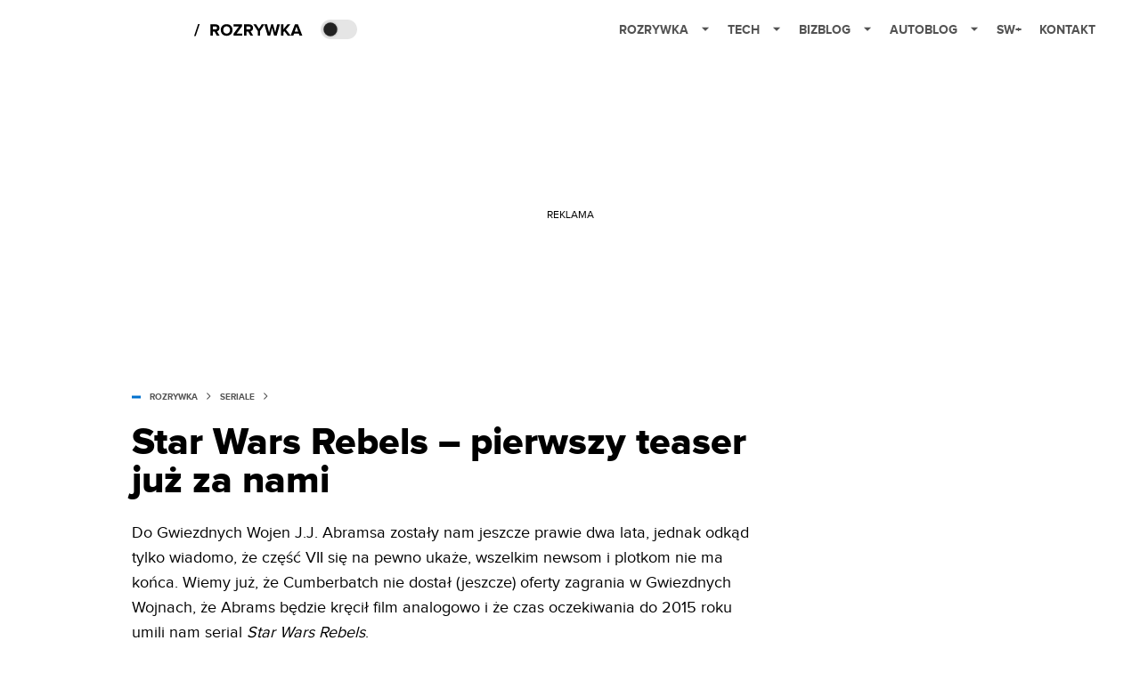

--- FILE ---
content_type: text/html; charset=utf-8
request_url: https://rozrywka.spidersweb.pl/star-wars-rebels-pierwszy-teaser-juz-za-nami
body_size: 36953
content:
<!DOCTYPE html><html lang="pl"><head><meta charSet="utf-8"/><meta name="viewport" content="width=device-width"/><title>Star Wars Rebels – pierwszy teaser już za nami</title><meta name="post:generated_date" content="2025-05-22 22:39:14"/><meta name="post:generated_seconds" content="1747946354"/><meta name="description" content="Do Gwiezdnych Wojen J.J. Abramsa zostały nam jeszcze prawie dwa lata, jednak odkąd tylko wiadomo, że część VII się na pewno ukaże, wszelkim newsom i plotkom nie ma końca. Wiemy już, że Cumberbatch nie dostał (jeszcze) oferty zagrania w Gwiezdnych Wojnach, że Abrams będzie kręcił film analogowo i że czas oczekiwania do 2015 roku umili [&amp;hellip;]"/><meta property="og:locale" content="pl_PL"/><meta property="og:type" content="article"/><meta property="og:title" content="Star Wars Rebels – pierwszy teaser już za nami"/><meta property="og:description" content="Do Gwiezdnych Wojen J.J. Abramsa zostały nam jeszcze prawie dwa lata, jednak odkąd tylko wiadomo, że część VII się na pewno ukaże, wszelkim newsom i plotkom nie ma końca. Wiemy już, że Cumberbatch nie dostał (jeszcze) oferty zagrania w Gwiezdnych Wojnach, że Abrams będzie kręcił film analogowo i że czas oczekiwania do 2015 roku umili [&amp;hellip;]"/><meta property="og:url" content="https://rozrywka.spidersweb.pl/star-wars-rebels-pierwszy-teaser-juz-za-nami"/><meta property="og:site_name" content="Rozrywka Spider&#x27;s Web - Cyfrowy styl życia"/><meta property="article:section" content="0"/><meta property="article:published_time" content="2013-10-09 10:44:41"/><meta property="article:modified_time" content="2023-02-25 15:16:01"/><meta property="og:updated_time" content="2023-02-25 15:16:01"/><meta property="og:image" content="https://cdn-rb.spidersweb.pl/2013/10/Screenshot_21.png"/><meta property="og:image:secure_url" content="https://cdn-rb.spidersweb.pl/2013/10/Screenshot_21.png"/><meta property="og:image:width" content="1037"/><meta property="og:image:height" content="514"/><meta name="robots" content="max-snippet:-1, max-image-preview:large, max-video-preview:-1"/><meta name="twitter:card" content="summary_large_image"/><meta name="twitter:description" content="Do Gwiezdnych Wojen J.J. Abramsa zostały nam jeszcze prawie dwa lata, jednak odkąd tylko wiadomo, że część VII się na pewno ukaże, wszelkim newsom i plotkom nie ma końca. Wiemy już, że Cumberbatch nie dostał (jeszcze) oferty zagrania w Gwiezdnych Wojnach, że Abrams będzie kręcił film analogowo i że czas oczekiwania do 2015 roku umili [&amp;hellip;]"/><meta name="twitter:title" content="Star Wars Rebels – pierwszy teaser już za nami"/><meta name="twitter:image" content="https://cdn-rb.spidersweb.pl/2013/10/Screenshot_21.png"/><meta name="news_keywords" content="Star Wars"/><link rel="canonical" href="https://rozrywka.spidersweb.pl/star-wars-rebels-pierwszy-teaser-juz-za-nami"/><link rel="icon" type="image/png" href="https://cdn-rb.spidersweb.pl/2021/03/16x16px.png?v=0" sizes="16x16"/><link rel="icon" type="image/png" href="https://cdn-rb.spidersweb.pl/2021/03/32x32px.png?v=0" sizes="32x32"/><link rel="icon" type="image/png" href="https://cdn-rb.spidersweb.pl/2021/03/192x192px-transparent-2.png?v=0" sizes="192x192"/><link rel="apple-touch-icon" href="https://cdn-rb.spidersweb.pl/2021/03/192x192px-2.png?v=0" sizes="192x192"/><link rel="alternate" type="application/atom+xml" href="https://rozrywka.spidersweb.pl/api/feed/feed-gn"/><link rel="preload" href="https://cdn-rb.spidersweb.pl/2013/10/Screenshot_21-640x280.webp" as="image" fetchpriority="high"/><meta name="next-head-count" content="33"/><link rel="preload" href="/_next/static/css/7a8978dcdbaab0f9.css" as="style"/><link rel="stylesheet" href="/_next/static/css/7a8978dcdbaab0f9.css" data-n-g=""/><link rel="preload" href="/_next/static/css/562013ff3bdf0c12.css" as="style"/><link rel="stylesheet" href="/_next/static/css/562013ff3bdf0c12.css" data-n-p=""/><link rel="preload" href="/_next/static/css/f7abc73fec1403ac.css" as="style"/><link rel="stylesheet" href="/_next/static/css/f7abc73fec1403ac.css"/><link rel="preload" href="/_next/static/css/7ccb5029d0ee231c.css" as="style"/><link rel="stylesheet" href="/_next/static/css/7ccb5029d0ee231c.css"/><link rel="preload" href="/_next/static/css/ad59b7dbb39406ec.css" as="style"/><link rel="stylesheet" href="/_next/static/css/ad59b7dbb39406ec.css"/><link rel="preload" href="/_next/static/css/bf733f862969db33.css" as="style"/><link rel="stylesheet" href="/_next/static/css/bf733f862969db33.css"/><noscript data-n-css=""></noscript><script defer="" nomodule="" src="/_next/static/chunks/polyfills-42372ed130431b0a.js"></script><script defer="" src="/_next/static/chunks/4838.57087115dfd88db4.js"></script><script defer="" src="/_next/static/chunks/2561.2ca85e87411f38bc.js"></script><script defer="" src="/_next/static/chunks/2876.dfa6ebefdb086da3.js"></script><script defer="" src="/_next/static/chunks/4106.c9f4f6b4edc3380a.js"></script><script defer="" src="/_next/static/chunks/3505.7a73676612da8604.js"></script><script defer="" src="/_next/static/chunks/7031.142166adbc96e484.js"></script><script defer="" src="/_next/static/chunks/1038.c539fc935d242aa8.js"></script><script defer="" src="/_next/static/chunks/6422.16a3d52f8937f2e2.js"></script><script defer="" src="/_next/static/chunks/1525.e6fab4dccee90747.js"></script><script defer="" src="/_next/static/chunks/354.33628cc0776bb51c.js"></script><script src="/_next/static/chunks/webpack-f334cc8120e3cf37.js" defer=""></script><script src="/_next/static/chunks/framework-978a6051e6d0c57a.js" defer=""></script><script src="/_next/static/chunks/main-26249c63faca9158.js" defer=""></script><script src="/_next/static/chunks/pages/_app-427b044bfd405162.js" defer=""></script><script src="/_next/static/chunks/9450-a1e6c1c0e8fe5336.js" defer=""></script><script src="/_next/static/chunks/8719-3619dbf32183dd90.js" defer=""></script><script src="/_next/static/chunks/4169-bb540d00206e0611.js" defer=""></script><script src="/_next/static/chunks/pages/%5Bslug%5D-bd3af26cd199593c.js" defer=""></script><script src="/_next/static/1764109183335/_buildManifest.js" defer=""></script><script src="/_next/static/1764109183335/_ssgManifest.js" defer=""></script></head><body class="theme-post--default text-font-light dark:text-font-dark"><div id="__next"><script>!function(){try{var d=document.documentElement,c=d.classList;c.remove('light','dark');var e=localStorage.getItem('theme');if('system'===e||(!e&&true)){var t='(prefers-color-scheme: dark)',m=window.matchMedia(t);if(m.media!==t||m.matches){d.style.colorScheme = 'dark';c.add('dark')}else{d.style.colorScheme = 'light';c.add('light')}}else if(e){c.add(e|| '')}if(e==='light'||e==='dark')d.style.colorScheme=e}catch(e){}}()</script><div class="Header_newHeader__j9Ldo bg-header-bg-light dark:bg-header-bg-dark border-b border-header-border-light dark:border-header-border-dark"><div class="Header_container__GyxRC container"><div style="display:flex;align-items:center"><div style="display:flex"><a class="Logo_logoHome__DSliD" href="https://spidersweb.pl"><div class="Logo_backToHome__bfdRl"><svg xmlns="http://www.w3.org/2000/svg" width="18" fill="none" viewBox="0 0 18 18"><path fill="oklch(44.6% 0.043 257.281)" d="M16.984 4.194L10.016.266a2.074 2.074 0 00-2.032 0L1.016 4.194A1.974 1.974 0 000 5.917v10.266C0 17.188.832 18 1.86 18h3.154c.53 0 .96-.42.96-.938v-4.539c0-.633.525-1.14 1.167-1.14h3.718c.648 0 1.167.513 1.167 1.14v4.539c0 .518.43.938.96.938h3.155C17.168 18 18 17.187 18 16.183V5.917c0-.709-.385-1.363-1.016-1.723z"></path></svg></div><div class="Logo_logo__wQAKe Logo_hideOnMobile__gLt31"><svg xmlns="http://www.w3.org/2000/svg" width="125" height="14" fill="none" viewBox="0 0 125 14"><path fill="oklch(44.6% 0.043 257.281)" d="M0 11.702l1.733-2.576a5.691 5.691 0 004.072 1.691c1.106 0 1.787-.384 1.787-1.018 0-1.69-7.174-.289-7.174-5.226C.418 2.42 2.208.5 5.461.5c2.036 0 3.806.614 5.158 1.787L8.83 4.765a5.85 5.85 0 00-3.71-1.34c-.952 0-1.37.326-1.37.893 0 1.575 7.173.385 7.173 5.15 0 2.574-1.883 4.283-5.29 4.283-2.567 0-4.357-.827-5.632-2.035M12.73 13.507V.692h6.358c2.854 0 4.425 1.941 4.425 4.265 0 2.323-1.56 4.245-4.425 4.245h-3.085v4.303l-3.273.002zm7.442-8.55c0-.883-.704-1.383-1.58-1.383h-2.589v2.748h2.585c.885 0 1.58-.5 1.58-1.365M28.525.692h-3.273v12.815h3.273V.692zM31.094 13.507V.692h5.329c3.996 0 6.86 2.422 6.86 6.399 0 3.976-2.877 6.416-6.86 6.416h-5.329zm8.851-6.416c0-1.98-1.179-3.517-3.5-3.517h-2.076v7.051h2.056c2.226 0 3.52-1.633 3.52-3.534zM45.214 13.507V.692h9.307v2.882h-6.035V5.57h5.9v2.882h-5.9v2.172h6.035v2.882h-9.307zM63.788 13.507l-2.133-4.303h-1.673v4.303H56.71V.692h6.356c2.816 0 4.414 1.883 4.414 4.265 0 2.234-1.328 3.42-2.531 3.843l2.589 4.707h-3.749zm.36-8.568c0-.894-.703-1.365-1.58-1.365h-2.586v2.748h2.587c.885 0 1.58-.48 1.58-1.383zM70.562 6.61l-1.217-.98c.608-.306 1.407-1.133 1.617-1.844a1.202 1.202 0 01-.442.076c-.82 0-1.485-.634-1.485-1.595.005-.467.191-.914.519-1.244.328-.33.77-.518 1.233-.523 1.027 0 1.94.807 1.94 2.234 0 1.564-.838 2.938-2.17 3.881M73.892 11.702l1.733-2.576a5.725 5.725 0 004.071 1.692c1.107 0 1.79-.385 1.79-1.02 0-1.688-7.176-.288-7.176-5.225C74.31 2.42 76.1.5 79.353.5c2.038 0 3.806.614 5.158 1.787l-1.788 2.478a5.858 5.858 0 00-3.71-1.34c-.952 0-1.373.326-1.373.893 0 1.575 7.174.385 7.174 5.15 0 2.574-1.883 4.283-5.288 4.283-2.57 0-4.36-.827-5.634-2.035M96.67 13.507L93.875 3.17l-2.797 10.337h-1.713L85.748.692h1.75l2.818 10.684L93.228.692h1.312l2.912 10.684L100.249.692h1.77l-3.636 12.815h-1.712zM104.054 13.507V.692h8.315v1.423h-6.735v4.129h6.603v1.423h-6.603v4.42h6.735v1.42h-8.315zM115.167 13.507V.692h5.651c2.213 0 3.56 1.34 3.56 3.266a2.927 2.927 0 01-.591 1.876 2.875 2.875 0 01-1.641 1.064c1.349.21 2.474 1.614 2.474 3.15 0 2.056-1.353 3.46-3.674 3.46h-5.779zm7.574-9.32c0-1.154-.761-2.076-2.189-2.076h-3.806v4.13h3.806c1.428 0 2.189-.893 2.189-2.055zm.248 5.687c0-1.173-.799-2.21-2.341-2.21h-3.902v4.42h3.902c1.464 0 2.341-.847 2.341-2.21z"></path></svg></div></a><a class="Logo_logo__wQAKe Logo_serviceleLogo__DzRZW" aria-label="Home" href="/"><svg width="122" height="21" viewBox="0 0 122 21" fill="none" xmlns="http://www.w3.org/2000/svg"><path d="M1.748 16.38H0L4.503 2.947H6.251L1.748 16.38Z" fill="none"></path><path d="M28.514 16H25.417L22.928 11.497H20.952V16H18.254V3.327H24.182C26.823 3.327 28.438 5.056 28.438 7.412C28.438 9.654 27.032 10.851 25.664 11.174L28.514 16ZM23.783 9.122C24.866 9.122 25.683 8.476 25.683 7.412C25.683 6.348 24.866 5.702 23.783 5.702H20.952V9.122H23.783ZM36.467 16.228C32.648 16.228 29.855 13.492 29.855 9.673C29.855 5.854 32.648 3.118 36.467 3.118C40.305 3.118 43.098 5.854 43.098 9.673C43.098 13.492 40.305 16.228 36.467 16.228ZM36.467 13.834C38.804 13.834 40.324 12.029 40.324 9.673C40.324 7.298 38.804 5.512 36.467 5.512C34.13 5.512 32.629 7.298 32.629 9.673C32.629 12.029 34.13 13.834 36.467 13.834ZM53.9275 16H44.2755V13.815L50.2605 5.702H44.2755V3.327H53.7945V5.493L47.8095 13.625H53.9275V16ZM66.2357 16H63.1387L60.6497 11.497H58.6737V16H55.9757V3.327H61.9037C64.5447 3.327 66.1597 5.056 66.1597 7.412C66.1597 9.654 64.7537 10.851 63.3857 11.174L66.2357 16ZM61.5047 9.122C62.5877 9.122 63.4047 8.476 63.4047 7.412C63.4047 6.348 62.5877 5.702 61.5047 5.702H58.6737V9.122H61.5047ZM74.0827 16H71.3847V10.813L66.5017 3.327H69.5797L72.7337 8.419L75.8497 3.327H78.9277L74.0827 10.813V16ZM92.6558 16H89.7868L87.5638 7.298L85.3598 16H82.4908L78.8618 3.327H81.8828L84.1058 12.485L86.5188 3.327H88.6278L91.0218 12.485L93.2258 3.327H96.2658L92.6558 16ZM108.387 16H105.062L101.224 10.927L100.236 12.105V16H97.5382V3.327H100.236V8.989L104.72 3.327H108.045L103.01 9.274L108.387 16ZM121.435 16H118.357L117.578 13.853H112.144L111.346 16H108.268L113.17 3.327H116.552L121.435 16ZM116.837 11.478L114.861 6.025L112.885 11.478H116.837Z" fill="none"></path></svg></a></div><div class="Header_darkMode__QKgJA"></div></div><div class="Header_menu__6prWl"><button class="Header_mobileMenuToggle__jAfUa bg-button-bg-light dark:bg-button-bg-dark">menu</button><div class="Header_desktopMenu__JPhVJ"><nav><ul><li style="position:static"><a href="https://rozrywka.spidersweb.pl">Rozrywka<span style="margin-left:14px;transform:none"><svg xmlns="http://www.w3.org/2000/svg" width="10" height="6" fill="none" viewBox="0 0 10 6"><path class="fill-[#535353] dark:fill-[#ecf0ff] " stroke-linecap="round" stroke-linejoin="round" stroke-width="1.5" d="M9.125.833L5 4.958.876.833"></path></svg></span></a><ul class="Header_dropDownMenu__m7Gfr" style="display:none;width:calc(100% - 250px);right:0;column-count:4;column-width:auto;column-fill:balance;padding:20px 10px"><li><a href="https://rozrywka.spidersweb.pl/najnowsze">Najnowsze</a></li><li><a href="https://rozrywka.spidersweb.pl/category/seriale">Seriale</a></li><li><a href="https://rozrywka.spidersweb.pl/category/filmy">Filmy</a></li><li><a href="https://rozrywka.spidersweb.pl/category/vod">VOD</a></li><li><a href="https://rozrywka.spidersweb.pl/category/vod/netflix">Netflix</a></li><li><a href="https://rozrywka.spidersweb.pl/tag/disney-plus">Disney+</a></li><li><a href="https://rozrywka.spidersweb.pl/tag/hbo-max">HBO Max</a></li><li><a href="https://rozrywka.spidersweb.pl/tag/skyshowtime">SkyShowtime</a></li><li><a href="https://rozrywka.spidersweb.pl/tag/canal-online">Canal+</a></li><li><a href="https://rozrywka.spidersweb.pl/tag/co-obejrzec">Co obejrzeć?</a></li><li><a href="https://rozrywka.spidersweb.pl/category/gry">Gry</a></li><li><a href="https://rozrywka.spidersweb.pl/category/media">Media</a></li><li><a href="https://rozrywka.spidersweb.pl/category/tv">TV</a></li><li><a href="https://rozrywka.spidersweb.pl/category/ksiazki">Książki</a></li><li><a href="https://rozrywka.spidersweb.pl/category/audiobooki">Audiobooki</a></li><li><a href="https://rozrywka.spidersweb.pl/category/dzieje-sie">Dzieje się</a></li><li><a href="https://rozrywka.spidersweb.pl/category/dzieje-sie/dramy">Dramy</a></li><li><a href="https://rozrywka.spidersweb.pl/tag/horrory">Horrory</a></li><li><a href="https://rozrywka.spidersweb.pl/popularne-seriale">Popularne seriale</a></li><li><a href="https://rozrywka.spidersweb.pl/tworcy">Twórcy</a></li></ul></li><li style="position:static"><a href="https://spidersweb.pl/tech">Tech<span style="margin-left:14px;transform:none"><svg xmlns="http://www.w3.org/2000/svg" width="10" height="6" fill="none" viewBox="0 0 10 6"><path class="fill-[#535353] dark:fill-[#ecf0ff] " stroke-linecap="round" stroke-linejoin="round" stroke-width="1.5" d="M9.125.833L5 4.958.876.833"></path></svg></span></a><ul class="Header_dropDownMenu__m7Gfr" style="display:none;width:calc(100% - 250px);right:0;column-count:4;column-width:auto;column-fill:balance;padding:20px 10px"><li><a href="https://spidersweb.pl/kategoria/nowe-technologie">Technika</a></li><li><a href="https://spidersweb.pl/kategoria/sprzet">Sprzęt</a></li><li><a href="https://spidersweb.pl/kategoria/oprogramowanie">Oprogramowanie</a></li><li><a href="https://spidersweb.pl/kategoria/gry">Gry</a></li><li><a href="https://spidersweb.pl/kategoria/foto">Foto</a></li><li><a href="https://spidersweb.pl/kategoria/nowe-technologie/social-media">Social media</a></li><li><a href="https://spidersweb.pl/kategoria/nowe-technologie/militaria">Militaria</a></li><li><a href="https://spidersweb.pl/kategoria/nauka">Nauka</a></li><li><a href="https://spidersweb.pl/kategoria/nowe-technologie/rtv">RTV</a></li><li><a href="https://spidersweb.pl/kategoria/kosmos">Kosmos</a></li><li><a href="https://spidersweb.pl/kategoria/poradniki">Poradniki</a></li><li><a href="https://spidersweb.pl/gorace-tematy">Na topie</a></li></ul></li><li style="position:static"><a href="https://spidersweb.pl/bizblog">Bizblog<span style="margin-left:14px;transform:none"><svg xmlns="http://www.w3.org/2000/svg" width="10" height="6" fill="none" viewBox="0 0 10 6"><path class="fill-[#535353] dark:fill-[#ecf0ff] " stroke-linecap="round" stroke-linejoin="round" stroke-width="1.5" d="M9.125.833L5 4.958.876.833"></path></svg></span></a><ul class="Header_dropDownMenu__m7Gfr" style="display:none;width:calc(100% - 250px);right:0;column-count:4;column-width:auto;column-fill:balance;padding:20px 10px"><li><a href="https://theprotocol.it/">Praca IT</a></li><li><a href="https://blog.theprotocol.it/">Blog</a></li><li><a href="https://bizblog.spidersweb.pl/najnowsze">Najnowsze</a></li><li><a href="https://bizblog.spidersweb.pl/category/biznes">Biznes</a></li><li><a href="https://bizblog.spidersweb.pl/category/energetyka">Energetyka</a></li><li><a href="https://bizblog.spidersweb.pl/category/gospodarka">Gospodarka</a></li><li><a href="https://bizblog.spidersweb.pl/category/pieniadze">Pieniądze</a></li><li><a href="https://bizblog.spidersweb.pl/category/prawo">Prawo</a></li><li><a href="https://bizblog.spidersweb.pl/category/praca">Praca</a></li><li><a href="https://bizblog.spidersweb.pl/category/zakupy">Zakupy</a></li><li><a href="https://bizblog.spidersweb.pl/category/transport">Transport</a></li><li><a href="https://bizblog.spidersweb.pl/category/zdrowie">Zdrowie</a></li><li><a href="https://bizblog.spidersweb.pl/category/poradniki">Poradniki</a></li></ul></li><li style="position:relative"><a href="https://autoblog.spidersweb.pl">Autoblog<span style="margin-left:14px;transform:none"><svg xmlns="http://www.w3.org/2000/svg" width="10" height="6" fill="none" viewBox="0 0 10 6"><path class="fill-[#535353] dark:fill-[#ecf0ff] " stroke-linecap="round" stroke-linejoin="round" stroke-width="1.5" d="M9.125.833L5 4.958.876.833"></path></svg></span></a><ul class="Header_dropDownMenu__m7Gfr" style="display:none;left:calc(50% - 26px);transform:translateX(-50%);padding:20px 10px"><li><a href="https://autoblog.spidersweb.pl/najnowsze">Najnowsze</a></li><li><a href="https://autoblog.spidersweb.pl/category/newsy">Wiadomości</a></li><li><a href="https://autoblog.spidersweb.pl/category/testy-aut-nowych">Testy</a></li><li><a href="https://autoblog.spidersweb.pl/category/samochody-uzywane">Auta używane</a></li><li><a href="https://autoblog.spidersweb.pl/category/porady">Porady</a></li><li><a href="https://autoblog.spidersweb.pl/category/klasyki">Klasyki</a></li><li><a href="https://autoblog.spidersweb.pl/category/ciekawostki">Ciekawostki</a></li><li><a href="https://autoblog.spidersweb.pl/category/przeglad-rynku">Przegląd rynku</a></li></ul></li><li style="position:relative"><a href="https://spidersweb.pl/plus">SW+</a></li><li style="position:relative"><a href="https://grupaspidersweb.pl/">Kontakt</a></li></ul></nav></div></div></div></div><div class="screaning-on post-page bg-main-bg-light dark:bg-main-bg-dark"><script type="application/ld+json">{"@context":"https://schema.org","@graph":[{"@type":"Organization","@id":"https://rozrywka.spidersweb.pl#organization","name":"Rozrywka Spider&#039;s Web - Cyfrowy styl życia","url":"https://rozrywka.spidersweb.pl","logo":{"@type":"ImageObject","@id":"https://rozrywka.spidersweb.pl#logo","url":"https://cdn-rb.spidersweb.pl/2021/04/logo-rozrywka-blog-1.png","width":192,"height":192,"caption":""},"image":{"@id":"https://rozrywka.spidersweb.pl#logo"}},{"@type":"WebSite","@id":"https://rozrywka.spidersweb.pl#website","url":"https://rozrywka.spidersweb.pl","name":"Rozrywka Spider&#039;s Web - Cyfrowy styl życia","description":"Co obejrzeć, w co zagrać, czego posłuchać, co przeczytać, ale wszystko dostępne już teraz, od ręki, w sieci.","publisher":{"@id":"https://rozrywka.spidersweb.pl#organization"},"potentialAction":{"@type":"SearchAction","target":"https://rozrywka.spidersweb.pl?s={search_term_string}","query-input":"required name=search_term_string"}},{"@type":"WebPage","@id":"https://rozrywka.spidersweb.pl/star-wars-rebels-pierwszy-teaser-juz-za-nami#webpage","url":"https://rozrywka.spidersweb.pl/star-wars-rebels-pierwszy-teaser-juz-za-nami","inLanguage":"pl-PL","name":"Star Wars Rebels – pierwszy teaser już za nami","isPartOf":{"@id":"https://rozrywka.spidersweb.pl#website"},"primaryImageOfPage":{"@id":"https://rozrywka.spidersweb.pl/star-wars-rebels-pierwszy-teaser-juz-za-nami#primaryimage"},"datePublished":"2013-10-09T10:44:41+0200", "dateModified":"2023-02-25T15:16:01+0100"},{"@type":"ImageObject","@id":"https://rozrywka.spidersweb.pl/star-wars-rebels-pierwszy-teaser-juz-za-nami#primaryimage","url":"https://cdn-rb.spidersweb.pl/2013/10/Screenshot_21.png","width":1037,"height":514,"caption":""},{"@type":"Article","@id":"https://rozrywka.spidersweb.pl/star-wars-rebels-pierwszy-teaser-juz-za-nami#article","isPartOf":{"@id":"https://rozrywka.spidersweb.pl/star-wars-rebels-pierwszy-teaser-juz-za-nami#webpage"},"author": {"@type": "Person","name": "Jacek Zajączkowski","url": "https://rozrywka.spidersweb.pl/author/jacek-zajaczkowski"},"headline":"Star Wars Rebels – pierwszy teaser już za nami","datePublished":"2013-10-09T10:44:41+0200","dateModified":"2023-02-25T15:16:01+0100","mainEntityOfPage":{"@id":"https://rozrywka.spidersweb.pl/star-wars-rebels-pierwszy-teaser-juz-za-nami#webpage"},"publisher":{"@id":"https://rozrywka.spidersweb.pl#organization"},"image":{"@id":"https://rozrywka.spidersweb.pl/star-wars-rebels-pierwszy-teaser-juz-za-nami#primaryimage"},"keywords":"Star Wars","articleSection":"Seriale","copyrightYear":"2013","copyrightHolder":{"@id":"https://rozrywka.spidersweb.pl#organization"}}]}</script><div class="Screaning_screaning__DLHFp"><div class="adunitContainer"><div class="adBox"></div></div></div><div class="main main--rozrywka"><div data-no-partner-ads="false" class=""><div id="SpidersWeb_Rozrywka_RB__HS_DM_HH_HEADER" style="height:0;background-color:inherit;z-index:10" class="newAd NewAd_adContainer__xgqbE undefined null "><div class="container container--ad NewAd_container___r_Tv undefined" style="background-color:transparent"><div class="NewAd_ad__wbHJS ad NewAd_disableMargin__S4Q6g"><!--$--><div class="adunitContainer"><div class="adBox"></div></div><!--/$--></div></div></div><div id="SpidersWeb_Rozrywka_RB__HS_DM_HH_XL1" style="height:210px;background-color:inherit;z-index:unset" class="newAd NewAd_adContainer__xgqbE undefined null !h-[210px] lg:!h-[350px]"><div style="position:absolute;font-size:12px">REKLAMA</div><div class="container container--ad NewAd_container___r_Tv undefined" style="background-color:transparent"><div class="NewAd_ad__wbHJS ad "><!--$--><div class="adunitContainer"><div class="adBox"></div></div><!--/$--></div></div></div><article class="single Single_single__UcgSW__header container relative bg-main-bg-light dark:bg-main-bg-dark !z-10"><header class="Single_singleHeader__jaJRm"><div><div style="display:flex;align-items:center" class="PostSource_scrollContainer__EXmE8 "><div class="post-source PostSource_postSource__2LaI6" style="color:#0071ce"><div style="width:10px;height:3px;position:absolute;background-color:currentColor;top:45%;left:0;transform:translateY(-50%)"></div><ol class="PostBreadcrumbs_breadcrumbs__eZWuT" itemscope="" itemType="https://schema.org/BreadcrumbList" style="display:flex;align-items:center"><li itemProp="itemListElement" itemscope="" itemType="https://schema.org/ListItem"><a itemProp="item" class="PostBreadcrumbs_breadcrumbLink__dI3bw" style="transition:color 0.3s ease" href="/"><span itemProp="name">rozrywka</span><meta itemProp="position" content="1"/></a><div style="margin-left:10px;margin-right:10px"><svg xmlns="http://www.w3.org/2000/svg" width="5" height="8" fill="none" viewBox="0 0 5 8"><path class="fill-[--font]" d="M4.154 4.354a.5.5 0 000-.708L.972.464a.5.5 0 00-.708.708L3.093 4 .264 6.828a.5.5 0 10.708.708l3.182-3.182zM3 4.5h.8v-1H3v1z"></path></svg></div></li><li itemProp="itemListElement" itemscope="" itemType="https://schema.org/ListItem"><a itemProp="item" class="PostBreadcrumbs_breadcrumbLink__dI3bw" href="/category/seriale"><span itemProp="name">Seriale</span><meta itemProp="position" content="2"/></a></li></ol></div></div><h1 class="PostTitle_postTitle__246vv post-title text-title-text-light dark:text-title-text-dark" style="margin-top:5px">Star Wars Rebels – pierwszy teaser już za nami</h1></div><p class="text-lg leading-[158.34%]"><strong>Do Gwiezdnych Wojen J.J. Abramsa zostały nam jeszcze prawie dwa lata, jednak odkąd tylko wiadomo, że część VII się na pewno ukaże, wszelkim newsom i plotkom nie ma końca. Wiemy już, że Cumberbatch nie dostał (jeszcze) oferty zagrania w Gwiezdnych Wojnach, że Abrams będzie kręcił film analogowo i że czas oczekiwania do 2015 roku umili nam serial <i>Star Wars Rebels</i>.</strong></p><div class="w-full flex items-center -mt-1"><div class="flex-1"><a aria-label="post" href="https://rozrywka.spidersweb.pl/author/jacek-zajaczkowski"><div class="post-author PostAuthor_postAuthor__CHQDT"><div class="PostAuthor_content__GPMAb post-author__content"><div class="PostAuthor_postAuthor__name__AJUWC">Jacek Zajączkowski</div></div></div></a></div><time dateTime="2013-10-09T10:44:41+02:00" itemProp="datePublished" class="CompositionArticle_timeInfo__Z3Py1">09.10.2013 10:44</time></div></header><section><img alt="Star Wars Rebels – pierwszy teaser już za nami" fetchpriority="high" width="1180" height="664" decoding="async" data-nimg="1" class="w-full h-auto rounded-[15px] " style="color:transparent" src="https://cdn-rb.spidersweb.pl/2013/10/Screenshot_21-640x280.webp"/><div class="Single_slot2Container__Dt_Xp"><div id="SpidersWeb_Rozrywka_RB__HS_DM_HH_XL2" style="height:370px;z-index:unset" class="newAd NewAd_adContainer__xgqbE NewAd_single-slot2__b4xci null "><div style="position:absolute;font-size:12px">REKLAMA</div><div class="container container--ad NewAd_container___r_Tv undefined"><div class="NewAd_ad__wbHJS ad "><!--$--><div class="adunitContainer"><div class="adBox"></div></div><!--/$--></div></div></div></div><section class="Single_single__content__YWxss Single_single__contentStyle__4jKzs Single_single__contentColumn_ads_fix__0XCEx single__content"><div class="CompositionGridContentWithSidebar_CompositionGridContentWithSidebar__haU15"><div class="CompositionGridContentWithSidebar_row__zKfMr row"><div class="CompositionGridContentWithSidebar_column__zb4Ze CompositionGridContentWithSidebar_content__AYfoV mf"><div class="CompositionArticle_interactionsAndSocial__iVJhq undefined"><section aria-label="Notifications alt+T" tabindex="-1" aria-live="polite" aria-relevant="additions text" aria-atomic="false"></section><div class="CompositionArticle_socialIcons__kj87h CompositionArticle_fullWidth__bx_sc"><button class="CompositionArticle_iconButton__tBKXh CompositionArticle_facebook__kVQa5" aria-label="Share on Facebook"><svg width="800px" height="800px" viewBox="0 0 32 32" xmlns="http://www.w3.org/2000/svg"><path d="M 19.253906 2 C 15.311906 2 13 4.0821719 13 8.8261719 L 13 13 L 8 13 L 8 18 L 13 18 L 13 30 L 18 30 L 18 18 L 22 18 L 23 13 L 18 13 L 18 9.671875 C 18 7.884875 18.582766 7 20.259766 7 L 23 7 L 23 2.2050781 C 22.526 2.1410781 21.144906 2 19.253906 2 z"></path></svg></button><button class="CompositionArticle_iconButton__tBKXh CompositionArticle_x__bkgu3" aria-label="Share on Twitter"><svg width="1200" height="1227" viewBox="0 0 1200 1227" fill="none" xmlns="http://www.w3.org/2000/svg"><path d="M714.163 519.284L1160.89 0H1055.03L667.137 450.887L357.328 0H0L468.492 681.821L0 1226.37H105.866L515.491 750.218L842.672 1226.37H1200L714.137 519.284H714.163ZM569.165 687.828L521.697 619.934L144.011 79.6944H306.615L611.412 515.685L658.88 583.579L1055.08 1150.3H892.476L569.165 687.854V687.828Z" fill="white"></path></svg></button><button class="CompositionArticle_iconButton__tBKXh CompositionArticle_copyLinkButton__tOX3F" aria-label="Copy link"><svg width="16" height="16" viewBox="0 0 16 16" fill="none" xmlns="http://www.w3.org/2000/svg"><g clip-path="url(#clip0_7078_2865)"><path d="M6.66666 8.66666C6.95296 9.04942 7.31823 9.36612 7.73769 9.59529C8.15715 9.82446 8.62099 9.96074 9.09776 9.99489C9.57452 10.029 10.053 9.96024 10.5009 9.79318C10.9487 9.62613 11.3554 9.36471 11.6933 9.02666L13.6933 7.02666C14.3005 6.39799 14.6365 5.55598 14.6289 4.68199C14.6213 3.808 14.2707 2.97196 13.6527 2.35394C13.0347 1.73591 12.1986 1.38535 11.3247 1.37775C10.4507 1.37016 9.60866 1.70614 8.97999 2.31333L7.83332 3.45333" stroke="oklch(44.6% 0.043 257.281)" stroke-opacity="0.917647" stroke-width="1.5" stroke-linecap="round" stroke-linejoin="round"></path><path d="M9.33304 7.33338C9.04674 6.95063 8.68147 6.63393 8.26201 6.40476C7.84254 6.17558 7.3787 6.0393 6.90194 6.00516C6.42518 5.97101 5.94665 6.0398 5.49881 6.20686C5.05097 6.37392 4.6443 6.63534 4.30637 6.97338L2.30637 8.97338C1.69918 9.60206 1.3632 10.4441 1.37079 11.3181C1.37839 12.192 1.72895 13.0281 2.34698 13.6461C2.965 14.2641 3.80105 14.6147 4.67504 14.6223C5.54902 14.6299 6.39103 14.2939 7.01971 13.6867L8.15971 12.5467" stroke="oklch(44.6% 0.043 257.281)" stroke-opacity="0.917647" stroke-width="1.5" stroke-linecap="round" stroke-linejoin="round"></path></g><defs><clipPath id="clip0_7078_2865"><rect width="16" height="16" fill="white"></rect></clipPath></defs></svg></button></div></div> <p class="text-lg leading-[158.34%]"></p><p class="text-lg leading-[158.34%]">Kreskówka będzie opowiadać o wydarzeniach między częścią III a IV Gwiezdnych Wojen, czyli dla fanów jasnej strony mocy dosyć mroczny okres. Imperium skutecznie kontynuuje swój plan wymordowania wszystkich rycerzy Jedi (rozkaz 66), podczas gdy rebelianci dopiero co zaczynają się formować i stanowią minimalne zagrożenie dla potęgi Darth Sidiousa.</p><div id="SpidersWeb_Rozrywka_SWR__SDH9_STH9_SMH9_AMP9" style="height:210px;z-index:unset" class="newAd NewAd_adContainer__xgqbE undefined null "><div style="position:absolute;font-size:12px">REKLAMA</div><div class="container container--ad NewAd_container___r_Tv undefined"><div class="NewAd_ad__wbHJS ad "><!--$--><div class="adunitContainer"><div class="adBox"></div></div><!--/$--></div></div></div><p class="text-lg leading-[158.34%]">Niestety na teaserze zbyt wiele nie widzimy, a szkoda bo do premiery serialu został jeszcze rok i całkiem miło byłoby zobaczyć jak bohaterowie mogliby wyglądać, chociaż pewne jest, że główne postacie będą raczej nastolatkami a nie doświadczonymi rycerzami Jedi – zważywszy na to, że kreskówka jest adresowana do dzieci (i wyświetlana na Disney XD) ten wybór wydaje się jak najbardziej rozsądny.</p><p class="text-lg leading-[158.34%]">16 sekund filmu nie zdradza też jak ogólna kreska będzie się prezentować – widok statku kosmicznego zbyt dużo nie oddaje. Co do obsady znamy tylko dwa nazwiska, tj. David Oyelowo (<i>Geneza Planety Małp, Służące</i>) i Freddie Prinze Jr. (<i>Scooby-Doo, Prawo Brooklynu</i>). Dobrze jednak słyszeć, że za produkcję odpowiedzialny będzie Simon Kinberg (<i>X-Men: Pierwsza Klasa, ELysium</i>) oraz Greg Weisman (<i>Young Justice, Gargoyles</i>), dzięki temu mam przeczucie, że <i>Star Wars Rebels </i>będzie przynajmniej tak dobre jak <i>Star Wars Clone Wars</i>.</p><div class="ad-nom"><div id="SpidersWeb_Rozrywka_SWR__SDH3_STH3_SMH3_AMP3" style="height:210px;z-index:unset" class="newAd NewAd_adContainer__xgqbE undefined null "><div style="position:absolute;font-size:12px">REKLAMA</div><div class="container container--ad NewAd_container___r_Tv undefined"><div class="NewAd_ad__wbHJS ad "><!--$--><div class="adunitContainer"><div class="adBox"></div></div><!--/$--></div></div></div></div><a aria-label="post" href="https://rozrywka.spidersweb.pl/author/jacek-zajaczkowski"><div class="post-author PostAuthor_postAuthor__CHQDT"><div class="PostAuthor_postAuthor__avatar__6UdBN post-author__avatar"><figure></figure></div><div class="PostAuthor_content__GPMAb post-author__content"><div class="PostAuthor_postAuthor__name__AJUWC">Jacek Zajączkowski</div><div class="PostAuthor_postAuthor__subtitle__VKfaQ">09.10.2013 10:44</div></div></div></a><div style="margin-top:25px"><div class="CompositionArticle_interactionsAndSocial__iVJhq undefined"><section aria-label="Notifications alt+T" tabindex="-1" aria-live="polite" aria-relevant="additions text" aria-atomic="false"></section><div class="CompositionArticle_socialIcons__kj87h CompositionArticle_fullWidth__bx_sc"><button class="CompositionArticle_iconButton__tBKXh CompositionArticle_facebook__kVQa5" aria-label="Share on Facebook"><svg width="800px" height="800px" viewBox="0 0 32 32" xmlns="http://www.w3.org/2000/svg"><path d="M 19.253906 2 C 15.311906 2 13 4.0821719 13 8.8261719 L 13 13 L 8 13 L 8 18 L 13 18 L 13 30 L 18 30 L 18 18 L 22 18 L 23 13 L 18 13 L 18 9.671875 C 18 7.884875 18.582766 7 20.259766 7 L 23 7 L 23 2.2050781 C 22.526 2.1410781 21.144906 2 19.253906 2 z"></path></svg></button><button class="CompositionArticle_iconButton__tBKXh CompositionArticle_x__bkgu3" aria-label="Share on Twitter"><svg width="1200" height="1227" viewBox="0 0 1200 1227" fill="none" xmlns="http://www.w3.org/2000/svg"><path d="M714.163 519.284L1160.89 0H1055.03L667.137 450.887L357.328 0H0L468.492 681.821L0 1226.37H105.866L515.491 750.218L842.672 1226.37H1200L714.137 519.284H714.163ZM569.165 687.828L521.697 619.934L144.011 79.6944H306.615L611.412 515.685L658.88 583.579L1055.08 1150.3H892.476L569.165 687.854V687.828Z" fill="white"></path></svg></button><button class="CompositionArticle_iconButton__tBKXh CompositionArticle_copyLinkButton__tOX3F" aria-label="Copy link"><svg width="16" height="16" viewBox="0 0 16 16" fill="none" xmlns="http://www.w3.org/2000/svg"><g clip-path="url(#clip0_7078_2865)"><path d="M6.66666 8.66666C6.95296 9.04942 7.31823 9.36612 7.73769 9.59529C8.15715 9.82446 8.62099 9.96074 9.09776 9.99489C9.57452 10.029 10.053 9.96024 10.5009 9.79318C10.9487 9.62613 11.3554 9.36471 11.6933 9.02666L13.6933 7.02666C14.3005 6.39799 14.6365 5.55598 14.6289 4.68199C14.6213 3.808 14.2707 2.97196 13.6527 2.35394C13.0347 1.73591 12.1986 1.38535 11.3247 1.37775C10.4507 1.37016 9.60866 1.70614 8.97999 2.31333L7.83332 3.45333" stroke="oklch(44.6% 0.043 257.281)" stroke-opacity="0.917647" stroke-width="1.5" stroke-linecap="round" stroke-linejoin="round"></path><path d="M9.33304 7.33338C9.04674 6.95063 8.68147 6.63393 8.26201 6.40476C7.84254 6.17558 7.3787 6.0393 6.90194 6.00516C6.42518 5.97101 5.94665 6.0398 5.49881 6.20686C5.05097 6.37392 4.6443 6.63534 4.30637 6.97338L2.30637 8.97338C1.69918 9.60206 1.3632 10.4441 1.37079 11.3181C1.37839 12.192 1.72895 13.0281 2.34698 13.6461C2.965 14.2641 3.80105 14.6147 4.67504 14.6223C5.54902 14.6299 6.39103 14.2939 7.01971 13.6867L8.15971 12.5467" stroke="oklch(44.6% 0.043 257.281)" stroke-opacity="0.917647" stroke-width="1.5" stroke-linecap="round" stroke-linejoin="round"></path></g><defs><clipPath id="clip0_7078_2865"><rect width="16" height="16" fill="white"></rect></clipPath></defs></svg></button></div></div></div><div class="PostTags_singleTags__O8k34"><span>Tagi: </span><a href="/tag/star-wars">Star Wars</a></div><div class="ad-nom"></div><div class="SectionTitle_sectionTitle__m9nFV my-0 md:mb-6 md:mt-3 !border-borderColor-light dark:!border-borderColor-dark text-title-text-light dark:text-title-text-dark undefined"><span class="SectionTitle_sectionTitle__name__TDs_s" style="color:inherit">Najnowsze</span></div><div class="WallSingleNajNowszePop_wallContainer__EYO8c"><div style="height:510px;margin-left:-10px;padding-left:10px"><div class="WallSingleNajNowszePop_WallSingleNajNowszePop__item__mFx9F reddit-embed-outer-wrap"><div class="WallSingleNajNowszePop_WallSingleNajNowszePop__item_content__7k1Hz"><div class="WallSingleNajNowszePop_WallSingleNajNowszePop__item__title_wraper__lLIYX"><div class="WallSingleNajNowszePop_WallSingleNajNowszePop__item__title__TMzBF"><div class="WallSingleNajNowszePop_WallSingleNajNowszePop__item__date__8MNtC">19:50</div><a aria-label="post" href="/na-noze-kryminaly-netflix-thriller-sci-fi-co-obejrzec"><span>Twórca najlepszych kryminałów Netfliksa knuje thriller sci-fi. Biorę go w ciemno</span></a></div><div class="WallSingleNajNowszePop_WallSingleNajNowszePop__item__update__hh7HN">Aktualizacja: <!-- -->2025-11-26T19:50:58+01:00</div></div><div class="WallSingleNajNowszePop_WallSingleNajNowszePop__item__image__JtlWI"><a aria-label="post" href="/na-noze-kryminaly-netflix-thriller-sci-fi-co-obejrzec"><img alt="" loading="lazy" width="60" height="60" decoding="async" data-nimg="1" style="color:transparent;max-width:100%;height:auto" src="https://cdn-rb.spidersweb.pl/2025/11/rian-johnson-thriller-sci-fi-na-noze-netflix-60x60.webp"/></a></div></div></div><div class="WallSingleNajNowszePop_WallSingleNajNowszePop__item__mFx9F reddit-embed-outer-wrap"><div class="WallSingleNajNowszePop_WallSingleNajNowszePop__item_content__7k1Hz"><div class="WallSingleNajNowszePop_WallSingleNajNowszePop__item__title_wraper__lLIYX"><div class="WallSingleNajNowszePop_WallSingleNajNowszePop__item__title__TMzBF"><div class="WallSingleNajNowszePop_WallSingleNajNowszePop__item__date__8MNtC">18:02</div><a aria-label="post" href="/sciezki-na-daleka-polnoc-serial-wojenny-najlepszy-hbo-max-co-obejrzec"><span>Użytkownicy HBO Max, przestańcie milczeć o najlepszym serialu wojennym 2025 roku</span></a></div><div class="WallSingleNajNowszePop_WallSingleNajNowszePop__item__update__hh7HN">Aktualizacja: <!-- -->2025-11-26T18:02:00+01:00</div></div><div class="WallSingleNajNowszePop_WallSingleNajNowszePop__item__image__JtlWI"><a aria-label="post" href="/sciezki-na-daleka-polnoc-serial-wojenny-najlepszy-hbo-max-co-obejrzec"><img alt="" loading="lazy" width="60" height="60" decoding="async" data-nimg="1" style="color:transparent;max-width:100%;height:auto" src="https://cdn-rb.spidersweb.pl/2025/11/sciezki-na-daleka-polnoc-hbo-max-serial-wojenny-60x60.webp"/></a></div></div></div><div class="WallSingleNajNowszePop_WallSingleNajNowszePop__item__mFx9F reddit-embed-outer-wrap"><div class="WallSingleNajNowszePop_WallSingleNajNowszePop__item_content__7k1Hz"><div class="WallSingleNajNowszePop_WallSingleNajNowszePop__item__title_wraper__lLIYX"><div class="WallSingleNajNowszePop_WallSingleNajNowszePop__item__title__TMzBF"><div class="WallSingleNajNowszePop_WallSingleNajNowszePop__item__date__8MNtC">15:39</div><a aria-label="post" href="/sny-o-pociagach-netflix-opinie-film-kina-co-obejrzec"><span>To najbardziej druzgocący film roku. Netflix popełnił zbrodnię, że nie wpuścił go do kin</span></a></div><div class="WallSingleNajNowszePop_WallSingleNajNowszePop__item__update__hh7HN">Aktualizacja: <!-- -->2025-11-26T15:39:00+01:00</div></div><div class="WallSingleNajNowszePop_WallSingleNajNowszePop__item__image__JtlWI"><a aria-label="post" href="/sny-o-pociagach-netflix-opinie-film-kina-co-obejrzec"><img alt="" loading="lazy" width="60" height="60" decoding="async" data-nimg="1" style="color:transparent;max-width:100%;height:auto" src="https://cdn-rb.spidersweb.pl/2025/11/sny-o-pociagach-netflix-opinie-60x60.webp"/></a></div></div></div><div class="WallSingleNajNowszePop_WallSingleNajNowszePop__item__mFx9F reddit-embed-outer-wrap"><div class="WallSingleNajNowszePop_WallSingleNajNowszePop__item_content__7k1Hz"><div class="WallSingleNajNowszePop_WallSingleNajNowszePop__item__title_wraper__lLIYX"><div class="WallSingleNajNowszePop_WallSingleNajNowszePop__item__title__TMzBF"><div class="WallSingleNajNowszePop_WallSingleNajNowszePop__item__date__8MNtC">15:12</div><a aria-label="post" href="/gdzie-obejrzec-listy-do-m"><span>Gdzie obejrzeć wszystkie Listy do M.? Święta tuż-tuż</span></a></div><div class="WallSingleNajNowszePop_WallSingleNajNowszePop__item__update__hh7HN">Aktualizacja: <!-- -->2025-11-26T15:12:47+01:00</div></div><div class="WallSingleNajNowszePop_WallSingleNajNowszePop__item__image__JtlWI"><a aria-label="post" href="/gdzie-obejrzec-listy-do-m"><img alt="" loading="lazy" width="60" height="60" decoding="async" data-nimg="1" style="color:transparent;max-width:100%;height:auto" src="https://cdn-rb.spidersweb.pl/2024/12/listy-do-m-wszystkie-czesci-online-60x60.webp"/></a></div></div></div><div class="WallSingleNajNowszePop_WallSingleNajNowszePop__item__mFx9F reddit-embed-outer-wrap"><div class="WallSingleNajNowszePop_WallSingleNajNowszePop__item_content__7k1Hz"><div class="WallSingleNajNowszePop_WallSingleNajNowszePop__item__title_wraper__lLIYX"><div class="WallSingleNajNowszePop_WallSingleNajNowszePop__item__title__TMzBF"><div class="WallSingleNajNowszePop_WallSingleNajNowszePop__item__date__8MNtC">15:08</div><a aria-label="post" href="/korzystamy-z-vpn-ow-do-vod-ale-nie-jestesmy-tacy-sami"><span>Korzystamy z VPN-ów do VOD, ale nie jesteśmy tacy sami</span></a></div><div class="WallSingleNajNowszePop_WallSingleNajNowszePop__item__update__hh7HN">Aktualizacja: <!-- -->2025-11-26T15:08:45+01:00</div></div><div class="WallSingleNajNowszePop_WallSingleNajNowszePop__item__image__JtlWI"><a aria-label="post" href="/korzystamy-z-vpn-ow-do-vod-ale-nie-jestesmy-tacy-sami"><img alt="" loading="lazy" width="60" height="60" decoding="async" data-nimg="1" style="color:transparent;max-width:100%;height:auto" src="https://cdn-rb.spidersweb.pl/2025/11/vpn-vod-polska-60x60.webp"/></a></div></div></div><div class="WallSingleNajNowszePop_WallSingleNajNowszePop__item__mFx9F reddit-embed-outer-wrap"><div class="WallSingleNajNowszePop_WallSingleNajNowszePop__item_content__7k1Hz"><div class="WallSingleNajNowszePop_WallSingleNajNowszePop__item__title_wraper__lLIYX"><div class="WallSingleNajNowszePop_WallSingleNajNowszePop__item__title__TMzBF"><div class="WallSingleNajNowszePop_WallSingleNajNowszePop__item__date__8MNtC">14:40</div><a aria-label="post" href="/stranger-things-sezon-5-o-ktorej-godzinie-premiera-kiedy-w-polsce-odcinki-netflix-serial"><span>Stranger Things wcześniej niż zwykle. Kiedy premiera 5. sezonu?</span></a></div><div class="WallSingleNajNowszePop_WallSingleNajNowszePop__item__update__hh7HN">Aktualizacja: <!-- -->2025-11-26T14:40:52+01:00</div></div><div class="WallSingleNajNowszePop_WallSingleNajNowszePop__item__image__JtlWI"><a aria-label="post" href="/stranger-things-sezon-5-o-ktorej-godzinie-premiera-kiedy-w-polsce-odcinki-netflix-serial"><img alt="" loading="lazy" width="60" height="60" decoding="async" data-nimg="1" style="color:transparent;max-width:100%;height:auto" src="https://cdn-rb.spidersweb.pl/2025/11/stranger-things-o-ktorej-60x60.webp"/></a></div></div></div><div class="WallSingleNajNowszePop_WallSingleNajNowszePop__item__mFx9F reddit-embed-outer-wrap"><div class="WallSingleNajNowszePop_WallSingleNajNowszePop__item_content__7k1Hz"><div class="WallSingleNajNowszePop_WallSingleNajNowszePop__item__title_wraper__lLIYX"><div class="WallSingleNajNowszePop_WallSingleNajNowszePop__item__title__TMzBF"><div class="WallSingleNajNowszePop_WallSingleNajNowszePop__item__date__8MNtC">14:10</div><a aria-label="post" href="/arkadiusz-jakubik-wojciech-smarzowski-dom-dobry-film-kariera"><span>Dom dobry i duet nie do ruszenia. Jakubik jest filarem kina Smarzowskiego</span></a></div><div class="WallSingleNajNowszePop_WallSingleNajNowszePop__item__update__hh7HN">Aktualizacja: <!-- -->2025-11-26T14:10:00+01:00</div></div><div class="WallSingleNajNowszePop_WallSingleNajNowszePop__item__image__JtlWI"><a aria-label="post" href="/arkadiusz-jakubik-wojciech-smarzowski-dom-dobry-film-kariera"><img alt="" loading="lazy" width="60" height="60" decoding="async" data-nimg="1" style="color:transparent;max-width:100%;height:auto" src="https://cdn-rb.spidersweb.pl/2025/11/arkadiusz-jakubik-smarzowski-filmy-60x60.webp"/></a></div></div></div><div class="WallSingleNajNowszePop_WallSingleNajNowszePop__item__mFx9F reddit-embed-outer-wrap"><div class="WallSingleNajNowszePop_WallSingleNajNowszePop__item_content__7k1Hz"><div class="WallSingleNajNowszePop_WallSingleNajNowszePop__item__title_wraper__lLIYX"><div class="WallSingleNajNowszePop_WallSingleNajNowszePop__item__title__TMzBF"><div class="WallSingleNajNowszePop_WallSingleNajNowszePop__item__date__8MNtC">12:59</div><a aria-label="post" href="/mata-prezydent-karol-nawrocki-atak-sutener-oskar-szafarowicz-szkola-zachowanie-rap-matczak"><span>Mata uderza w prezydenta Nawrockiego. Wyciągają mu za to szkolną przeszłość</span></a></div><div class="WallSingleNajNowszePop_WallSingleNajNowszePop__item__update__hh7HN">Aktualizacja: <!-- -->2025-11-26T12:59:32+01:00</div></div><div class="WallSingleNajNowszePop_WallSingleNajNowszePop__item__image__JtlWI"><a aria-label="post" href="/mata-prezydent-karol-nawrocki-atak-sutener-oskar-szafarowicz-szkola-zachowanie-rap-matczak"><img alt="" loading="lazy" width="60" height="60" decoding="async" data-nimg="1" style="color:transparent;max-width:100%;height:auto" src="https://cdn-rb.spidersweb.pl/2025/11/mata-szafarowicz-prezydent-60x60.webp"/></a></div></div></div><div class="WallSingleNajNowszePop_WallSingleNajNowszePop__item__mFx9F reddit-embed-outer-wrap"><div class="WallSingleNajNowszePop_WallSingleNajNowszePop__item_content__7k1Hz"><div class="WallSingleNajNowszePop_WallSingleNajNowszePop__item__title_wraper__lLIYX"><div class="WallSingleNajNowszePop_WallSingleNajNowszePop__item__title__TMzBF"><div class="WallSingleNajNowszePop_WallSingleNajNowszePop__item__date__8MNtC">11:27</div><a aria-label="post" href="/the-hunt-wykreslony-z-kalendarza-premier-apple-tv-serial-thriller-plagiat"><span>Apple TV wycofuje serial tydzień przed premierą. Śpij dobrze, książę</span></a></div><div class="WallSingleNajNowszePop_WallSingleNajNowszePop__item__update__hh7HN">Aktualizacja: <!-- -->2025-11-26T11:27:12+01:00</div></div><div class="WallSingleNajNowszePop_WallSingleNajNowszePop__item__image__JtlWI"><a aria-label="post" href="/the-hunt-wykreslony-z-kalendarza-premier-apple-tv-serial-thriller-plagiat"><img alt="" loading="lazy" width="60" height="60" decoding="async" data-nimg="1" style="color:transparent;max-width:100%;height:auto" src="https://cdn-rb.spidersweb.pl/2025/11/the-hunt-thriller-skreslony-60x60.webp"/></a></div></div></div><div class="WallSingleNajNowszePop_WallSingleNajNowszePop__item__mFx9F reddit-embed-outer-wrap"><div class="WallSingleNajNowszePop_WallSingleNajNowszePop__item_content__7k1Hz"><div class="WallSingleNajNowszePop_WallSingleNajNowszePop__item__title_wraper__lLIYX"><div class="WallSingleNajNowszePop_WallSingleNajNowszePop__item__title__TMzBF"><div class="WallSingleNajNowszePop_WallSingleNajNowszePop__item__date__8MNtC">9:32</div><a aria-label="post" href="/burger-drwala-2025-wersje-smakowe-premiera-cala-polska"><span>Burger Drwala 2025 dostępny we wszystkich smakach. Żurawina to jeszcze nic</span></a></div><div class="WallSingleNajNowszePop_WallSingleNajNowszePop__item__update__hh7HN">Aktualizacja: <!-- -->2025-11-26T09:32:38+01:00</div></div><div class="WallSingleNajNowszePop_WallSingleNajNowszePop__item__image__JtlWI"><a aria-label="post" href="/burger-drwala-2025-wersje-smakowe-premiera-cala-polska"><img alt="" loading="lazy" width="60" height="60" decoding="async" data-nimg="1" style="color:transparent;max-width:100%;height:auto" src="https://cdn-rb.spidersweb.pl/2025/11/burgerek-drwala-smaki-2025-nowe-60x60.webp"/></a></div></div></div><div class="WallSingleNajNowszePop_WallSingleNajNowszePop__item__mFx9F reddit-embed-outer-wrap"><div class="WallSingleNajNowszePop_WallSingleNajNowszePop__item_content__7k1Hz"><div class="WallSingleNajNowszePop_WallSingleNajNowszePop__item__title_wraper__lLIYX"><div class="WallSingleNajNowszePop_WallSingleNajNowszePop__item__title__TMzBF"><div class="WallSingleNajNowszePop_WallSingleNajNowszePop__item__date__8MNtC">9:15</div><a aria-label="post" href="/na-noze-3-opinie-recenzje-kiedy-premiera-netflix-zwiastun-obsada-gdzie-obejrzec"><span>Na noże 3 zachwyciło publiczność. Najmroczniejsza część serii</span></a></div><div class="WallSingleNajNowszePop_WallSingleNajNowszePop__item__update__hh7HN">Aktualizacja: <!-- -->2025-11-26T09:15:42+01:00</div></div><div class="WallSingleNajNowszePop_WallSingleNajNowszePop__item__image__JtlWI"><a aria-label="post" href="/na-noze-3-opinie-recenzje-kiedy-premiera-netflix-zwiastun-obsada-gdzie-obejrzec"><img alt="" loading="lazy" width="60" height="60" decoding="async" data-nimg="1" style="color:transparent;max-width:100%;height:auto" src="https://cdn-rb.spidersweb.pl/2025/11/na-noze-3-60x60.webp"/></a></div></div></div><div class="WallSingleNajNowszePop_WallSingleNajNowszePop__item__mFx9F reddit-embed-outer-wrap"><div class="WallSingleNajNowszePop_WallSingleNajNowszePop__item_content__7k1Hz"><div class="WallSingleNajNowszePop_WallSingleNajNowszePop__item__title_wraper__lLIYX"><div class="WallSingleNajNowszePop_WallSingleNajNowszePop__item__title__TMzBF"><div class="WallSingleNajNowszePop_WallSingleNajNowszePop__item__date__8MNtC">8:58</div><a aria-label="post" href="/macaulay-culkin-kevin-sam-w-domu-nowy-film-fabula-pomysl"><span>Culkin chce Kevina samego w domu 3. Ma zaskakujący pomysł</span></a></div><div class="WallSingleNajNowszePop_WallSingleNajNowszePop__item__update__hh7HN">Aktualizacja: <!-- -->2025-11-26T08:58:59+01:00</div></div><div class="WallSingleNajNowszePop_WallSingleNajNowszePop__item__image__JtlWI"><a aria-label="post" href="/macaulay-culkin-kevin-sam-w-domu-nowy-film-fabula-pomysl"><img alt="" loading="lazy" width="60" height="60" decoding="async" data-nimg="1" style="color:transparent;max-width:100%;height:auto" src="https://cdn-rb.spidersweb.pl/2025/11/macaulay-culkin-kevin-film-60x60.webp"/></a></div></div></div><div class="WallSingleNajNowszePop_WallSingleNajNowszePop__item__mFx9F reddit-embed-outer-wrap"><div class="WallSingleNajNowszePop_WallSingleNajNowszePop__item_content__7k1Hz"><div class="WallSingleNajNowszePop_WallSingleNajNowszePop__item__title_wraper__lLIYX"><div class="WallSingleNajNowszePop_WallSingleNajNowszePop__item__title__TMzBF"><div class="WallSingleNajNowszePop_WallSingleNajNowszePop__item__date__8MNtC">7:56</div><a aria-label="post" href="/maxton-hall-dwa-swiaty-prime-video-serial-hit-top-young-adult"><span>Widzowie Prime Video oszaleli na punkcie tego serialu. Absolutny top</span></a></div><div class="WallSingleNajNowszePop_WallSingleNajNowszePop__item__update__hh7HN">Aktualizacja: <!-- -->2025-11-26T07:56:20+01:00</div></div><div class="WallSingleNajNowszePop_WallSingleNajNowszePop__item__image__JtlWI"><a aria-label="post" href="/maxton-hall-dwa-swiaty-prime-video-serial-hit-top-young-adult"><img alt="" loading="lazy" width="60" height="60" decoding="async" data-nimg="1" style="color:transparent;max-width:100%;height:auto" src="https://cdn-rb.spidersweb.pl/2025/11/maxton-hall-dwa-swiaty-top-prime-60x60.webp"/></a></div></div></div><div class="WallSingleNajNowszePop_WallSingleNajNowszePop__item__mFx9F reddit-embed-outer-wrap"><div class="WallSingleNajNowszePop_WallSingleNajNowszePop__item_content__7k1Hz"><div class="WallSingleNajNowszePop_WallSingleNajNowszePop__item__title_wraper__lLIYX"><div class="WallSingleNajNowszePop_WallSingleNajNowszePop__item__title__TMzBF"><div class="WallSingleNajNowszePop_WallSingleNajNowszePop__item__date__8MNtC">7:20</div><a aria-label="post" href="/pluribus-jedyna-mleko-chatgpt-5-odcinek-recenzja-apple-tv"><span>Pluribus jak ChatGPT napędzany mlekiem. O co chodzi Jedynej?</span></a></div><div class="WallSingleNajNowszePop_WallSingleNajNowszePop__item__update__hh7HN">Aktualizacja: <!-- -->2025-11-26T07:20:40+01:00</div></div><div class="WallSingleNajNowszePop_WallSingleNajNowszePop__item__image__JtlWI"><a aria-label="post" href="/pluribus-jedyna-mleko-chatgpt-5-odcinek-recenzja-apple-tv"><img alt="" loading="lazy" width="60" height="60" decoding="async" data-nimg="1" style="color:transparent;max-width:100%;height:auto" src="https://cdn-rb.spidersweb.pl/2025/11/pluribus-jedyna-mleko-chatgpt-5-odcinek-recenzja-apple-tv-60x60.webp"/></a></div></div></div><div class="WallSingleNajNowszePop_WallSingleNajNowszePop__item__mFx9F reddit-embed-outer-wrap"><div class="WallSingleNajNowszePop_WallSingleNajNowszePop__item_content__7k1Hz"><div class="WallSingleNajNowszePop_WallSingleNajNowszePop__item__title_wraper__lLIYX"><div class="WallSingleNajNowszePop_WallSingleNajNowszePop__item__title__TMzBF"><div class="WallSingleNajNowszePop_WallSingleNajNowszePop__item__date__8MNtC">20:14</div><a aria-label="post" href="/stranger-things-5-co-obejrzec-bracia-duffer-netflix-serial-kiedy-premiera"><span>Co warto wiedzieć i obejrzeć przed finałem Stranger Things? Twórcy tłumaczą</span></a></div><div class="WallSingleNajNowszePop_WallSingleNajNowszePop__item__update__hh7HN">Aktualizacja: <!-- -->2025-11-25T20:14:00+01:00</div></div><div class="WallSingleNajNowszePop_WallSingleNajNowszePop__item__image__JtlWI"><a aria-label="post" href="/stranger-things-5-co-obejrzec-bracia-duffer-netflix-serial-kiedy-premiera"><img alt="" loading="lazy" width="60" height="60" decoding="async" data-nimg="1" style="color:transparent;max-width:100%;height:auto" src="https://cdn-rb.spidersweb.pl/2025/11/stranger-things-co-obejrzec-60x60.webp"/></a></div></div></div><div class="WallSingleNajNowszePop_WallSingleNajNowszePop__item__mFx9F reddit-embed-outer-wrap"><div class="WallSingleNajNowszePop_WallSingleNajNowszePop__item_content__7k1Hz"><div class="WallSingleNajNowszePop_WallSingleNajNowszePop__item__title_wraper__lLIYX"><div class="WallSingleNajNowszePop_WallSingleNajNowszePop__item__title__TMzBF"><div class="WallSingleNajNowszePop_WallSingleNajNowszePop__item__date__8MNtC">19:20</div><a aria-label="post" href="/eva-green-wednesday-netflix-sezon-3"><span>Eva Green dołącza do obsady Wednesday. Zagra kluczową postać</span></a></div><div class="WallSingleNajNowszePop_WallSingleNajNowszePop__item__update__hh7HN">Aktualizacja: <!-- -->2025-11-25T19:20:28+01:00</div></div><div class="WallSingleNajNowszePop_WallSingleNajNowszePop__item__image__JtlWI"><a aria-label="post" href="/eva-green-wednesday-netflix-sezon-3"><img alt="" loading="lazy" width="60" height="60" decoding="async" data-nimg="1" style="color:transparent;max-width:100%;height:auto" src="https://cdn-rb.spidersweb.pl/2025/11/eva-green-wednesday-netflix-60x60.webp"/></a></div></div></div><div class="WallSingleNajNowszePop_WallSingleNajNowszePop__item__mFx9F reddit-embed-outer-wrap"><div class="WallSingleNajNowszePop_WallSingleNajNowszePop__item_content__7k1Hz"><div class="WallSingleNajNowszePop_WallSingleNajNowszePop__item__title_wraper__lLIYX"><div class="WallSingleNajNowszePop_WallSingleNajNowszePop__item__title__TMzBF"><div class="WallSingleNajNowszePop_WallSingleNajNowszePop__item__date__8MNtC">18:42</div><a aria-label="post" href="/zly-zamiar-malice-serial-prime-video-co-obejrzec"><span>Założę się, że przegapiliście ten thriller na Prime Video. To duży błąd</span></a></div><div class="WallSingleNajNowszePop_WallSingleNajNowszePop__item__update__hh7HN">Aktualizacja: <!-- -->2025-11-25T18:42:55+01:00</div></div><div class="WallSingleNajNowszePop_WallSingleNajNowszePop__item__image__JtlWI"><a aria-label="post" href="/zly-zamiar-malice-serial-prime-video-co-obejrzec"><img alt="" loading="lazy" width="60" height="60" decoding="async" data-nimg="1" style="color:transparent;max-width:100%;height:auto" src="https://cdn-rb.spidersweb.pl/2025/11/zly-zamiar-opinia-prime-video-60x60.webp"/></a></div></div></div><div class="WallSingleNajNowszePop_WallSingleNajNowszePop__item__mFx9F reddit-embed-outer-wrap"><div class="WallSingleNajNowszePop_WallSingleNajNowszePop__item_content__7k1Hz"><div class="WallSingleNajNowszePop_WallSingleNajNowszePop__item__title_wraper__lLIYX"><div class="WallSingleNajNowszePop_WallSingleNajNowszePop__item__title__TMzBF"><div class="WallSingleNajNowszePop_WallSingleNajNowszePop__item__date__8MNtC">18:00</div><a aria-label="post" href="/zwierzogrod-2-recenzja-film-opinie-kiedy-premiera-polska-kino-zwiastun-obsada-gdzie-obejrzec"><span>Obejrzałem Zwierzogród 2. Jedynka lepsza, ale oczy i tak mi się spociły</span></a></div><div class="WallSingleNajNowszePop_WallSingleNajNowszePop__item__update__hh7HN">Aktualizacja: <!-- -->2025-11-25T18:00:00+01:00</div></div><div class="WallSingleNajNowszePop_WallSingleNajNowszePop__item__image__JtlWI"><a aria-label="post" href="/zwierzogrod-2-recenzja-film-opinie-kiedy-premiera-polska-kino-zwiastun-obsada-gdzie-obejrzec"><img alt="" loading="lazy" width="60" height="60" decoding="async" data-nimg="1" style="color:transparent;max-width:100%;height:auto" src="https://cdn-rb.spidersweb.pl/2025/11/zwierzogrod-2-recenzja-60x60.webp"/></a></div></div></div><div class="WallSingleNajNowszePop_WallSingleNajNowszePop__item__mFx9F reddit-embed-outer-wrap"><div class="WallSingleNajNowszePop_WallSingleNajNowszePop__item_content__7k1Hz"><div class="WallSingleNajNowszePop_WallSingleNajNowszePop__item__title_wraper__lLIYX"><div class="WallSingleNajNowszePop_WallSingleNajNowszePop__item__title__TMzBF"><div class="WallSingleNajNowszePop_WallSingleNajNowszePop__item__date__8MNtC">15:55</div><a aria-label="post" href="/marshals-historia-z-yellowstone-nowy-serial-zapowiedz-felieton"><span>A więc tak wygląda nowe Yellowstone. Nie wierzyłem, że to się uda</span></a></div><div class="WallSingleNajNowszePop_WallSingleNajNowszePop__item__update__hh7HN">Aktualizacja: <!-- -->2025-11-25T15:55:29+01:00</div></div><div class="WallSingleNajNowszePop_WallSingleNajNowszePop__item__image__JtlWI"><a aria-label="post" href="/marshals-historia-z-yellowstone-nowy-serial-zapowiedz-felieton"><img alt="" loading="lazy" width="60" height="60" decoding="async" data-nimg="1" style="color:transparent;max-width:100%;height:auto" src="https://cdn-rb.spidersweb.pl/2025/11/yellowstone-serial-nowy-zwiastun-60x60.webp"/></a></div></div></div><div class="WallSingleNajNowszePop_WallSingleNajNowszePop__item__mFx9F reddit-embed-outer-wrap"><div class="WallSingleNajNowszePop_WallSingleNajNowszePop__item_content__7k1Hz"><div class="WallSingleNajNowszePop_WallSingleNajNowszePop__item__title_wraper__lLIYX"><div class="WallSingleNajNowszePop_WallSingleNajNowszePop__item__title__TMzBF"><div class="WallSingleNajNowszePop_WallSingleNajNowszePop__item__date__8MNtC">14:28</div><a aria-label="post" href="/kiedy-wrapped-spotify-2025-data-termin"><span>Kiedy Wrapped wpadnie na Spotify? Za późno na gwałtowne ruchy</span></a></div><div class="WallSingleNajNowszePop_WallSingleNajNowszePop__item__update__hh7HN">Aktualizacja: <!-- -->2025-11-25T14:28:54+01:00</div></div><div class="WallSingleNajNowszePop_WallSingleNajNowszePop__item__image__JtlWI"><a aria-label="post" href="/kiedy-wrapped-spotify-2025-data-termin"><img alt="" loading="lazy" width="60" height="60" decoding="async" data-nimg="1" style="color:transparent;max-width:100%;height:auto" src="https://cdn-rb.spidersweb.pl/2025/11/spotify-wrapped-2025-60x60.webp"/></a></div></div></div><div class="WallSingleNajNowszePop_WallSingleNajNowszePop__item__mFx9F reddit-embed-outer-wrap"><div class="WallSingleNajNowszePop_WallSingleNajNowszePop__item_content__7k1Hz"><div class="WallSingleNajNowszePop_WallSingleNajNowszePop__item__title_wraper__lLIYX"><div class="WallSingleNajNowszePop_WallSingleNajNowszePop__item__title__TMzBF"><div class="WallSingleNajNowszePop_WallSingleNajNowszePop__item__date__8MNtC">14:21</div><a aria-label="post" href="/heweliusz-lekarka-czy-istniala-naprawde-serial-netflix"><span>Czy lekarka z Heweliusza istniała naprawdę? Wątek budzi wątpliwości</span></a></div><div class="WallSingleNajNowszePop_WallSingleNajNowszePop__item__update__hh7HN">Aktualizacja: <!-- -->2025-11-25T14:21:24+01:00</div></div><div class="WallSingleNajNowszePop_WallSingleNajNowszePop__item__image__JtlWI"><a aria-label="post" href="/heweliusz-lekarka-czy-istniala-naprawde-serial-netflix"><img alt="" loading="lazy" width="60" height="60" decoding="async" data-nimg="1" style="color:transparent;max-width:100%;height:auto" src="https://cdn-rb.spidersweb.pl/2025/11/skirmunt-lekarka-1-60x60.webp"/></a></div></div></div><div class="WallSingleNajNowszePop_WallSingleNajNowszePop__item__mFx9F reddit-embed-outer-wrap"><div class="WallSingleNajNowszePop_WallSingleNajNowszePop__item_content__7k1Hz"><div class="WallSingleNajNowszePop_WallSingleNajNowszePop__item__title_wraper__lLIYX"><div class="WallSingleNajNowszePop_WallSingleNajNowszePop__item__title__TMzBF"><div class="WallSingleNajNowszePop_WallSingleNajNowszePop__item__date__8MNtC">12:33</div><a aria-label="post" href="/jedyna-pluribus-5-odcinek-wczesniej-kiedy-premiera"><span>5. odcinek "Jedynej" będzie wcześniej. Żeby nie było, że nikt nie ostrzegał</span></a></div><div class="WallSingleNajNowszePop_WallSingleNajNowszePop__item__update__hh7HN">Aktualizacja: <!-- -->2025-11-25T12:33:57+01:00</div></div><div class="WallSingleNajNowszePop_WallSingleNajNowszePop__item__image__JtlWI"><a aria-label="post" href="/jedyna-pluribus-5-odcinek-wczesniej-kiedy-premiera"><img alt="" loading="lazy" width="60" height="60" decoding="async" data-nimg="1" style="color:transparent;max-width:100%;height:auto" src="https://cdn-rb.spidersweb.pl/2025/11/jedyna-5-odcinek-wczesniej-60x60.webp"/></a></div></div></div><div class="WallSingleNajNowszePop_WallSingleNajNowszePop__item__mFx9F reddit-embed-outer-wrap"><div class="WallSingleNajNowszePop_WallSingleNajNowszePop__item_content__7k1Hz"><div class="WallSingleNajNowszePop_WallSingleNajNowszePop__item__title_wraper__lLIYX"><div class="WallSingleNajNowszePop_WallSingleNajNowszePop__item__title__TMzBF"><div class="WallSingleNajNowszePop_WallSingleNajNowszePop__item__date__8MNtC">10:32</div><a aria-label="post" href="/wszystko-dozwolone-2-sezon-najgorszy-serial-disney-ryan-murphy-kim-kardashian"><span>Najgorszy serial roku dostał 2. sezon. Kto na to pozwolił?</span></a></div><div class="WallSingleNajNowszePop_WallSingleNajNowszePop__item__update__hh7HN">Aktualizacja: <!-- -->2025-11-25T10:32:54+01:00</div></div><div class="WallSingleNajNowszePop_WallSingleNajNowszePop__item__image__JtlWI"><a aria-label="post" href="/wszystko-dozwolone-2-sezon-najgorszy-serial-disney-ryan-murphy-kim-kardashian"><img alt="" loading="lazy" width="60" height="60" decoding="async" data-nimg="1" style="color:transparent;max-width:100%;height:auto" src="https://cdn-rb.spidersweb.pl/2025/11/wszystko-dozwolone-serial-disney-60x60.webp"/></a></div></div></div><div class="WallSingleNajNowszePop_WallSingleNajNowszePop__item__mFx9F reddit-embed-outer-wrap"><div class="WallSingleNajNowszePop_WallSingleNajNowszePop__item_content__7k1Hz"><div class="WallSingleNajNowszePop_WallSingleNajNowszePop__item__title_wraper__lLIYX"><div class="WallSingleNajNowszePop_WallSingleNajNowszePop__item__title__TMzBF"><div class="WallSingleNajNowszePop_WallSingleNajNowszePop__item__date__8MNtC">9:36</div><a aria-label="post" href="/najlepsze-komedie-w-historii-ranking-filmy-naga-bron"><span>Wybrano najlepsze komedie w historii. Mocarny ranking</span></a></div><div class="WallSingleNajNowszePop_WallSingleNajNowszePop__item__update__hh7HN">Aktualizacja: <!-- -->2025-11-25T09:36:53+01:00</div></div><div class="WallSingleNajNowszePop_WallSingleNajNowszePop__item__image__JtlWI"><a aria-label="post" href="/najlepsze-komedie-w-historii-ranking-filmy-naga-bron"><img alt="" loading="lazy" width="60" height="60" decoding="async" data-nimg="1" style="color:transparent;max-width:100%;height:auto" src="https://cdn-rb.spidersweb.pl/2025/11/komedie-filmy-ranking-variety-60x60.webp"/></a></div></div></div><div class="WallSingleNajNowszePop_WallSingleNajNowszePop__item__mFx9F reddit-embed-outer-wrap"><div class="WallSingleNajNowszePop_WallSingleNajNowszePop__item_content__7k1Hz"><div class="WallSingleNajNowszePop_WallSingleNajNowszePop__item__title_wraper__lLIYX"><div class="WallSingleNajNowszePop_WallSingleNajNowszePop__item__title__TMzBF"><div class="WallSingleNajNowszePop_WallSingleNajNowszePop__item__date__8MNtC">9:10</div><a aria-label="post" href="/scarlett-johansson-egzorcysta-horror-film-mike-flanagan"><span>Scarlett Johansson gwiazdą nowej odsłony legendarnego horroru. Tym razem musi się udać</span></a></div><div class="WallSingleNajNowszePop_WallSingleNajNowszePop__item__update__hh7HN">Aktualizacja: <!-- -->2025-11-25T09:10:00+01:00</div></div><div class="WallSingleNajNowszePop_WallSingleNajNowszePop__item__image__JtlWI"><a aria-label="post" href="/scarlett-johansson-egzorcysta-horror-film-mike-flanagan"><img alt="" loading="lazy" width="60" height="60" decoding="async" data-nimg="1" style="color:transparent;max-width:100%;height:auto" src="https://cdn-rb.spidersweb.pl/2025/11/scarlett-johansson-film-egzorcysta-60x60.webp"/></a></div></div></div><div class="WallSingleNajNowszePop_WallSingleNajNowszePop__item__mFx9F reddit-embed-outer-wrap"><div class="WallSingleNajNowszePop_WallSingleNajNowszePop__item_content__7k1Hz"><div class="WallSingleNajNowszePop_WallSingleNajNowszePop__item__title_wraper__lLIYX"><div class="WallSingleNajNowszePop_WallSingleNajNowszePop__item__title__TMzBF"><div class="WallSingleNajNowszePop_WallSingleNajNowszePop__item__date__8MNtC">8:54</div><a aria-label="post" href="/netflix-filmy-james-cameron-krytyka-oscary-przejecie-warner-bros-katastrofa"><span>James Cameron atakuje Netfliksa. „To wabik na frajerów, katastrofa”</span></a></div><div class="WallSingleNajNowszePop_WallSingleNajNowszePop__item__update__hh7HN">Aktualizacja: <!-- -->2025-11-25T08:54:11+01:00</div></div><div class="WallSingleNajNowszePop_WallSingleNajNowszePop__item__image__JtlWI"><a aria-label="post" href="/netflix-filmy-james-cameron-krytyka-oscary-przejecie-warner-bros-katastrofa"><img alt="" loading="lazy" width="60" height="60" decoding="async" data-nimg="1" style="color:transparent;max-width:100%;height:auto" src="https://cdn-rb.spidersweb.pl/2025/11/netflix-cameron-60x60.webp"/></a></div></div></div><div class="WallSingleNajNowszePop_WallSingleNajNowszePop__item__mFx9F reddit-embed-outer-wrap"><div class="WallSingleNajNowszePop_WallSingleNajNowszePop__item_content__7k1Hz"><div class="WallSingleNajNowszePop_WallSingleNajNowszePop__item__title_wraper__lLIYX"><div class="WallSingleNajNowszePop_WallSingleNajNowszePop__item__title__TMzBF"><div class="WallSingleNajNowszePop_WallSingleNajNowszePop__item__date__8MNtC">20:34</div><a aria-label="post" href="/tarot-karta-smierci-horror-netflix-film-opinia"><span>Muszę ostrzec was przed najpopularniejszym horrorem Netfliksa. Jest tragiczny</span></a></div><div class="WallSingleNajNowszePop_WallSingleNajNowszePop__item__update__hh7HN">Aktualizacja: <!-- -->2025-11-24T20:34:00+01:00</div></div><div class="WallSingleNajNowszePop_WallSingleNajNowszePop__item__image__JtlWI"><a aria-label="post" href="/tarot-karta-smierci-horror-netflix-film-opinia"><img alt="" loading="lazy" width="60" height="60" decoding="async" data-nimg="1" style="color:transparent;max-width:100%;height:auto" src="https://cdn-rb.spidersweb.pl/2025/11/tarot-karta-smierci-netflix-60x60.webp"/></a></div></div></div><div class="WallSingleNajNowszePop_WallSingleNajNowszePop__item__mFx9F reddit-embed-outer-wrap"><div class="WallSingleNajNowszePop_WallSingleNajNowszePop__item_content__7k1Hz"><div class="WallSingleNajNowszePop_WallSingleNajNowszePop__item__title_wraper__lLIYX"><div class="WallSingleNajNowszePop_WallSingleNajNowszePop__item__title__TMzBF"><div class="WallSingleNajNowszePop_WallSingleNajNowszePop__item__date__8MNtC">20:01</div><a aria-label="post" href="/the-office-pl-akcja-dkms-dawca-szpiku"><span>The Office PL przemycił świetną akcję. Takie mogłabym oglądać w TV</span></a></div><div class="WallSingleNajNowszePop_WallSingleNajNowszePop__item__update__hh7HN">Aktualizacja: <!-- -->2025-11-24T20:01:00+01:00</div></div><div class="WallSingleNajNowszePop_WallSingleNajNowszePop__item__image__JtlWI"><a aria-label="post" href="/the-office-pl-akcja-dkms-dawca-szpiku"><img alt="" loading="lazy" width="60" height="60" decoding="async" data-nimg="1" style="color:transparent;max-width:100%;height:auto" src="https://cdn-rb.spidersweb.pl/2025/11/the-office-pl-dawca-szpiku-akcja-60x60.webp"/></a></div></div></div><div class="WallSingleNajNowszePop_WallSingleNajNowszePop__item__mFx9F reddit-embed-outer-wrap"><div class="WallSingleNajNowszePop_WallSingleNajNowszePop__item_content__7k1Hz"><div class="WallSingleNajNowszePop_WallSingleNajNowszePop__item__title_wraper__lLIYX"><div class="WallSingleNajNowszePop_WallSingleNajNowszePop__item__title__TMzBF"><div class="WallSingleNajNowszePop_WallSingleNajNowszePop__item__date__8MNtC">19:36</div><a aria-label="post" href="/skyshowtime-2026-nowosci-filmy-seriale-premiery"><span>SkyShowtime pokazał listę nowości, w tym na 2026 rok. Będzie grubo</span></a></div><div class="WallSingleNajNowszePop_WallSingleNajNowszePop__item__update__hh7HN">Aktualizacja: <!-- -->2025-11-24T19:36:00+01:00</div></div><div class="WallSingleNajNowszePop_WallSingleNajNowszePop__item__image__JtlWI"><a aria-label="post" href="/skyshowtime-2026-nowosci-filmy-seriale-premiery"><img alt="" loading="lazy" width="60" height="60" decoding="async" data-nimg="1" style="color:transparent;max-width:100%;height:auto" src="https://cdn-rb.spidersweb.pl/2025/11/skyshowtime-2026-60x60.webp"/></a></div></div></div><div class="WallSingleNajNowszePop_WallSingleNajNowszePop__item__mFx9F reddit-embed-outer-wrap"><div class="WallSingleNajNowszePop_WallSingleNajNowszePop__item_content__7k1Hz"><div class="WallSingleNajNowszePop_WallSingleNajNowszePop__item__title_wraper__lLIYX"><div class="WallSingleNajNowszePop_WallSingleNajNowszePop__item__title__TMzBF"><div class="WallSingleNajNowszePop_WallSingleNajNowszePop__item__date__8MNtC">19:11</div><a aria-label="post" href="/to-witajcie-w-derry-odcinek-5-omowienie-zakonczenie-o-co-chodzi-smierc-kiedy-hbo-max"><span>Wstrząsający 5. odcinek Witajcie w Derry. Masa zaskoczeń i ponury finał</span></a></div><div class="WallSingleNajNowszePop_WallSingleNajNowszePop__item__update__hh7HN">Aktualizacja: <!-- -->2025-11-24T19:11:02+01:00</div></div><div class="WallSingleNajNowszePop_WallSingleNajNowszePop__item__image__JtlWI"><a aria-label="post" href="/to-witajcie-w-derry-odcinek-5-omowienie-zakonczenie-o-co-chodzi-smierc-kiedy-hbo-max"><img alt="" loading="lazy" width="60" height="60" decoding="async" data-nimg="1" style="color:transparent;max-width:100%;height:auto" src="https://cdn-rb.spidersweb.pl/2025/11/witajcie-derry-5-60x60.webp"/></a></div></div></div><div class="WallSingleNajNowszePop_WallSingleNajNowszePop__item__mFx9F reddit-embed-outer-wrap"><div class="WallSingleNajNowszePop_WallSingleNajNowszePop__item_content__7k1Hz"><div class="WallSingleNajNowszePop_WallSingleNajNowszePop__item__title_wraper__lLIYX"><div class="WallSingleNajNowszePop_WallSingleNajNowszePop__item__title__TMzBF"><div class="WallSingleNajNowszePop_WallSingleNajNowszePop__item__date__8MNtC">17:51</div><a aria-label="post" href="/hbo-max-netflix-zmiana-nazwy-blad-streaming-filmy-seriale"><span>Szef HBO Max przyznaje, że zmiana nazwy była błędem. I obwinia za niego Netfliksa</span></a></div><div class="WallSingleNajNowszePop_WallSingleNajNowszePop__item__update__hh7HN">Aktualizacja: <!-- -->2025-11-24T17:51:00+01:00</div></div><div class="WallSingleNajNowszePop_WallSingleNajNowszePop__item__image__JtlWI"><a aria-label="post" href="/hbo-max-netflix-zmiana-nazwy-blad-streaming-filmy-seriale"><img alt="" loading="lazy" width="60" height="60" decoding="async" data-nimg="1" style="color:transparent;max-width:100%;height:auto" src="https://cdn-rb.spidersweb.pl/2025/11/hbo-max-netflix-60x60.webp"/></a></div></div></div><div class="WallSingleNajNowszePop_WallSingleNajNowszePop__item__mFx9F reddit-embed-outer-wrap"><div class="WallSingleNajNowszePop_WallSingleNajNowszePop__item_content__7k1Hz"><div class="WallSingleNajNowszePop_WallSingleNajNowszePop__item__title_wraper__lLIYX"><div class="WallSingleNajNowszePop_WallSingleNajNowszePop__item__title__TMzBF"><div class="WallSingleNajNowszePop_WallSingleNajNowszePop__item__date__8MNtC">17:49</div><a aria-label="post" href="/skyshowtime-promocja-40-procent-pakiety-ceny-2025"><span>SkyShowtime kusi wielką promocją. Tyle zapłacisz za pół roku streamingu</span></a></div><div class="WallSingleNajNowszePop_WallSingleNajNowszePop__item__update__hh7HN">Aktualizacja: <!-- -->2025-11-24T17:49:51+01:00</div></div><div class="WallSingleNajNowszePop_WallSingleNajNowszePop__item__image__JtlWI"><a aria-label="post" href="/skyshowtime-promocja-40-procent-pakiety-ceny-2025"><img alt="" loading="lazy" width="60" height="60" decoding="async" data-nimg="1" style="color:transparent;max-width:100%;height:auto" src="https://cdn-rb.spidersweb.pl/2025/11/skyshowtime-promocja-nowa-60x60.webp"/></a></div></div></div><div class="WallSingleNajNowszePop_WallSingleNajNowszePop__item__mFx9F reddit-embed-outer-wrap"><div class="WallSingleNajNowszePop_WallSingleNajNowszePop__item_content__7k1Hz"><div class="WallSingleNajNowszePop_WallSingleNajNowszePop__item__title_wraper__lLIYX"><div class="WallSingleNajNowszePop_WallSingleNajNowszePop__item__title__TMzBF"><div class="WallSingleNajNowszePop_WallSingleNajNowszePop__item__date__8MNtC">16:19</div><a aria-label="post" href="/po-polowaniu-zakonczenie-film-prime-video-luca-guadagnino"><span>Trzeba wyjaśnić zakończenie filmu Po polowaniu. Kto kłamał?</span></a></div><div class="WallSingleNajNowszePop_WallSingleNajNowszePop__item__update__hh7HN">Aktualizacja: <!-- -->2025-11-24T16:19:00+01:00</div></div><div class="WallSingleNajNowszePop_WallSingleNajNowszePop__item__image__JtlWI"><a aria-label="post" href="/po-polowaniu-zakonczenie-film-prime-video-luca-guadagnino"><img alt="" loading="lazy" width="60" height="60" decoding="async" data-nimg="1" style="color:transparent;max-width:100%;height:auto" src="https://cdn-rb.spidersweb.pl/2025/11/po-polowaniu-60x60.webp"/></a></div></div></div><div class="WallSingleNajNowszePop_WallSingleNajNowszePop__item__mFx9F reddit-embed-outer-wrap"><div class="WallSingleNajNowszePop_WallSingleNajNowszePop__item_content__7k1Hz"><div class="WallSingleNajNowszePop_WallSingleNajNowszePop__item__title_wraper__lLIYX"><div class="WallSingleNajNowszePop_WallSingleNajNowszePop__item__title__TMzBF"><div class="WallSingleNajNowszePop_WallSingleNajNowszePop__item__date__8MNtC">15:42</div><a aria-label="post" href="/dom-dobry-wojciech-smarzowski-kino-box-office-1-miejsce"><span>Dom dobry idzie po złoto. Zdeklasował konkurencję</span></a></div><div class="WallSingleNajNowszePop_WallSingleNajNowszePop__item__update__hh7HN">Aktualizacja: <!-- -->2025-11-24T15:42:00+01:00</div></div><div class="WallSingleNajNowszePop_WallSingleNajNowszePop__item__image__JtlWI"><a aria-label="post" href="/dom-dobry-wojciech-smarzowski-kino-box-office-1-miejsce"><img alt="" loading="lazy" width="60" height="60" decoding="async" data-nimg="1" style="color:transparent;max-width:100%;height:auto" src="https://cdn-rb.spidersweb.pl/2025/11/dom-dobry-box-60x60.webp"/></a></div></div></div><div class="WallSingleNajNowszePop_WallSingleNajNowszePop__item__mFx9F reddit-embed-outer-wrap"><div class="WallSingleNajNowszePop_WallSingleNajNowszePop__item_content__7k1Hz"><div class="WallSingleNajNowszePop_WallSingleNajNowszePop__item__title_wraper__lLIYX"><div class="WallSingleNajNowszePop_WallSingleNajNowszePop__item__title__TMzBF"><div class="WallSingleNajNowszePop_WallSingleNajNowszePop__item__date__8MNtC">15:30</div><a aria-label="post" href="/stranger-things-5-hopper-david-harbour-krytyka-kiedy-premiera-netflix"><span>David Harbour mówi, że on też wolał 1. sezon Stranger Things</span></a></div><div class="WallSingleNajNowszePop_WallSingleNajNowszePop__item__update__hh7HN">Aktualizacja: <!-- -->2025-11-24T15:30:21+01:00</div></div><div class="WallSingleNajNowszePop_WallSingleNajNowszePop__item__image__JtlWI"><a aria-label="post" href="/stranger-things-5-hopper-david-harbour-krytyka-kiedy-premiera-netflix"><img alt="" loading="lazy" width="60" height="60" decoding="async" data-nimg="1" style="color:transparent;max-width:100%;height:auto" src="https://cdn-rb.spidersweb.pl/2025/11/stranger-things-hopper-60x60.webp"/></a></div></div></div><div class="WallSingleNajNowszePop_WallSingleNajNowszePop__item__mFx9F reddit-embed-outer-wrap"><div class="WallSingleNajNowszePop_WallSingleNajNowszePop__item_content__7k1Hz"><div class="WallSingleNajNowszePop_WallSingleNajNowszePop__item__title_wraper__lLIYX"><div class="WallSingleNajNowszePop_WallSingleNajNowszePop__item__title__TMzBF"><div class="WallSingleNajNowszePop_WallSingleNajNowszePop__item__date__8MNtC">14:35</div><a aria-label="post" href="/jedyna-pluribus-apple-tv-burmistrz-albuquerque-mayor-tim-keller-cameo"><span>Jedyna z niespodziewanym cameo. „Dziękuję za Twój głos”</span></a></div><div class="WallSingleNajNowszePop_WallSingleNajNowszePop__item__update__hh7HN">Aktualizacja: <!-- -->2025-11-24T14:35:50+01:00</div></div><div class="WallSingleNajNowszePop_WallSingleNajNowszePop__item__image__JtlWI"><a aria-label="post" href="/jedyna-pluribus-apple-tv-burmistrz-albuquerque-mayor-tim-keller-cameo"><img alt="" loading="lazy" width="60" height="60" decoding="async" data-nimg="1" style="color:transparent;max-width:100%;height:auto" src="https://cdn-rb.spidersweb.pl/2025/11/jedyna-pluribus-apple-tv-burmistrz-albuquerque-mayor-tim-keller-cameo-60x60.webp"/></a></div></div></div><div class="WallSingleNajNowszePop_WallSingleNajNowszePop__item__mFx9F reddit-embed-outer-wrap"><div class="WallSingleNajNowszePop_WallSingleNajNowszePop__item_content__7k1Hz"><div class="WallSingleNajNowszePop_WallSingleNajNowszePop__item__title_wraper__lLIYX"><div class="WallSingleNajNowszePop_WallSingleNajNowszePop__item__title__TMzBF"><div class="WallSingleNajNowszePop_WallSingleNajNowszePop__item__date__8MNtC">12:05</div><a aria-label="post" href="/sny-o-pociagach-film-netflix-recenzja-opinie-obsada-joel-edgerton"><span>Sny o pociągach mnie rozjechały. Netflix dowiózł coś przepięknego</span></a></div><div class="WallSingleNajNowszePop_WallSingleNajNowszePop__item__update__hh7HN">Aktualizacja: <!-- -->2025-11-24T12:05:41+01:00</div></div><div class="WallSingleNajNowszePop_WallSingleNajNowszePop__item__image__JtlWI"><a aria-label="post" href="/sny-o-pociagach-film-netflix-recenzja-opinie-obsada-joel-edgerton"><img alt="" loading="lazy" width="60" height="60" decoding="async" data-nimg="1" style="color:transparent;max-width:100%;height:auto" src="https://cdn-rb.spidersweb.pl/2025/11/sny-o-pociagach-recenzja-60x60.webp"/></a></div></div></div><div class="WallSingleNajNowszePop_WallSingleNajNowszePop__item__mFx9F reddit-embed-outer-wrap"><div class="WallSingleNajNowszePop_WallSingleNajNowszePop__item_content__7k1Hz"><div class="WallSingleNajNowszePop_WallSingleNajNowszePop__item__title_wraper__lLIYX"><div class="WallSingleNajNowszePop_WallSingleNajNowszePop__item__title__TMzBF"><div class="WallSingleNajNowszePop_WallSingleNajNowszePop__item__date__8MNtC">11:34</div><a aria-label="post" href="/johnson-wen-ariana-grande-napasc-wicked-premiera-konsekwencje-katy-perry"><span>Zaatakował Arianę Grande i deportują go z kraju. Jego wybryki są znane</span></a></div><div class="WallSingleNajNowszePop_WallSingleNajNowszePop__item__update__hh7HN">Aktualizacja: <!-- -->2025-11-24T11:34:59+01:00</div></div><div class="WallSingleNajNowszePop_WallSingleNajNowszePop__item__image__JtlWI"><a aria-label="post" href="/johnson-wen-ariana-grande-napasc-wicked-premiera-konsekwencje-katy-perry"><img alt="" loading="lazy" width="60" height="60" decoding="async" data-nimg="1" style="color:transparent;max-width:100%;height:auto" src="https://cdn-rb.spidersweb.pl/2025/11/ariana-grande-napastnik-wyjasnienie-60x60.webp"/></a></div></div></div><div class="WallSingleNajNowszePop_WallSingleNajNowszePop__item__mFx9F reddit-embed-outer-wrap"><div class="WallSingleNajNowszePop_WallSingleNajNowszePop__item_content__7k1Hz"><div class="WallSingleNajNowszePop_WallSingleNajNowszePop__item__title_wraper__lLIYX"><div class="WallSingleNajNowszePop_WallSingleNajNowszePop__item__title__TMzBF"><div class="WallSingleNajNowszePop_WallSingleNajNowszePop__item__date__8MNtC">11:10</div><a aria-label="post" href="/camper-film-debiut-zwiastun-nowowsci-do-kina"><span>Jeden z najlepszych debiutów ostatnich lat. Camper w grudniu w kinach</span></a></div><div class="WallSingleNajNowszePop_WallSingleNajNowszePop__item__update__hh7HN">Aktualizacja: <!-- -->2025-11-24T11:10:48+01:00</div></div><div class="WallSingleNajNowszePop_WallSingleNajNowszePop__item__image__JtlWI"><a aria-label="post" href="/camper-film-debiut-zwiastun-nowowsci-do-kina"><img alt="" loading="lazy" width="60" height="60" decoding="async" data-nimg="1" style="color:transparent;max-width:100%;height:auto" src="https://cdn-rb.spidersweb.pl/2025/11/camper-film-60x60.webp"/></a></div></div></div><div class="WallSingleNajNowszePop_WallSingleNajNowszePop__item__mFx9F reddit-embed-outer-wrap"><div class="WallSingleNajNowszePop_WallSingleNajNowszePop__item_content__7k1Hz"><div class="WallSingleNajNowszePop_WallSingleNajNowszePop__item__title_wraper__lLIYX"><div class="WallSingleNajNowszePop_WallSingleNajNowszePop__item__title__TMzBF"><div class="WallSingleNajNowszePop_WallSingleNajNowszePop__item__date__8MNtC">9:35</div><a aria-label="post" href="/wicked-na-dobre-film-wyniki-box-office-musical"><span>Wicked 2 jest 7/10, ale dużo zarabia. Są wyniki box office</span></a></div><div class="WallSingleNajNowszePop_WallSingleNajNowszePop__item__update__hh7HN">Aktualizacja: <!-- -->2025-11-24T09:35:34+01:00</div></div><div class="WallSingleNajNowszePop_WallSingleNajNowszePop__item__image__JtlWI"><a aria-label="post" href="/wicked-na-dobre-film-wyniki-box-office-musical"><img alt="" loading="lazy" width="60" height="60" decoding="async" data-nimg="1" style="color:transparent;max-width:100%;height:auto" src="https://cdn-rb.spidersweb.pl/2025/11/wicked-na-dobre-wyniki-60x60.webp"/></a></div></div></div></div></div></div><div class="CompositionGridContentWithSidebar_column__zb4Ze CompositionGridContentWithSidebar_sidebar__fnzbD" style="display:flex;flex-direction:column"><div class="ad-nom relative"><div id="SpidersWeb_Rozrywka_RB__HS_DM_VV_HALF" style="height:650px;z-index:unset" class="newAd NewAd_adContainer__xgqbE NewAd_single-slot7__Dma7U null "><div style="position:absolute;font-size:12px">REKLAMA</div><div class="container container--ad NewAd_container___r_Tv undefined"><div class="NewAd_ad__wbHJS ad "><!--$--><div class="adunitContainer"><div class="adBox"></div></div><!--/$--></div></div></div></div><div><div class="show-for-large ad-nom"><div id="SpidersWeb_Rozrywka_RB__HS_DM_VH_HALFS" style="height:150px;z-index:unset" class="newAd NewAd_adContainer__xgqbE undefined null "><div style="position:absolute;font-size:12px">REKLAMA</div><div class="container container--ad NewAd_container___r_Tv undefined"><div class="NewAd_ad__wbHJS ad "><!--$--><div class="adunitContainer"><div class="adBox"></div></div><!--/$--></div></div></div></div></div></div></div></div></section><footer><div id="SpidersWeb_Rozrywka_RB__HS_DM_HH_XL3" style="height:370px;z-index:unset" class="newAd NewAd_adContainer__xgqbE undefined null "><div style="position:absolute;font-size:12px">REKLAMA</div><div class=" container--ad NewAd_container___r_Tv undefined"><div class="NewAd_ad__wbHJS ad "><!--$--><div class="adunitContainer"><div class="adBox"></div></div><!--/$--></div></div></div></footer></section></article></div></div></div><footer class="Footer_footer__EnTWo"><div class="container"><div class="Footer_footer__info__BhSlU wp-block-column" style="flex-basis:50%"><div class="Footer_footer__logo__8EOPR"><div class="hide-theme-dark"><svg width="42" height="53" viewBox="0 0 42 53" fill="none" xmlns="https://www.w3.org/2000/svg"><path d="M0 0V42.4063H7.875V52.6766L18.0469 42.4063H30.8438L22.9688 34.4551H7.875V7.95119H34.125V34.4551H30.8438V42.4063H42V0H0Z" fill="#9F0060"></path><g opacity="0.5"><g opacity="0.5"><path opacity="0.5" d="M18.0469 42.4062L7.875 47.1273V42.4062H18.0469Z" fill="black"></path></g></g></svg></div><div class="hide-theme-default"><svg width="42" height="53" viewBox="0 0 42 53" fill="none" xmlns="https://www.w3.org/2000/svg"><path d="M0 0V42.4063H7.875V52.6766L18.0469 42.4063H30.8438L22.9688 34.4551H7.875V7.95119H34.125V34.4551H30.8438V42.4063H42V0H0Z" fill="#FFFFFF"></path><g opacity="0.5"><g opacity="0.5"><path opacity="0.5" d="M18.0469 42.4062L7.875 47.1273V42.4062H18.0469Z" fill="black"></path></g></g></svg></div></div><div class="Footer_footer__txt__E8sFB"><div class="Footer_footer__title__t34FM show-for-large">2025 Spider’s Web. WSZELKIE PRAWA ZASTRZEŻONE</div><div class="Footer_footer__title__t34FM Footer_footer__titleNoimportant__tlPEN hide-for-large">Ważne: wykorzystujemy pliki</div><div class="Footer_footer__cookies__3z_iz">Używamy informacji zapisanych za pomocą cookies i podobnych technologii m.in. w celach reklamowych i statystycznych oraz w celu dostosowania naszych serwisów do indywidualnych potrzeb użytkowników.</div><div class="Footer_footer__cookies__3z_iz" style="margin-top:20px">Publikacje zawierają linki afiliacyjne Grupy Spider’s Web.</div></div></div><div class="Footer_footer__menus__EfJbk wp-block-column" style="flex-basis:50%"><div class="Footer_footer__menu__bhHim undefined"><div class="Footer_footer__title__t34FM">Gorące tematy</div><ul class="Footer_footer__menu__list__5fmFY Footer_footer__list__jQj1S"><li><a class="Footer_footer__link__NB0zu" href="https://rozrywka.spidersweb.pl/category/netflix">Netflix</a></li><li><a class="Footer_footer__link__NB0zu" href="https://rozrywka.spidersweb.pl/typ/recenzje">Recenzje</a></li><li><a class="Footer_footer__link__NB0zu" href="https://rozrywka.spidersweb.pl/typ/opinia">Opinia</a></li><li><a class="Footer_footer__link__NB0zu" href="https://rozrywka.spidersweb.pl/category/seriale">Seriale</a></li><li><a class="Footer_footer__link__NB0zu" href="https://rozrywka.spidersweb.pl/category/ksiazki">Książki</a></li><li><a class="Footer_footer__link__NB0zu" href="https://rozrywka.spidersweb.pl/category/audiobooki">Audiobooki</a></li></ul></div><div class="Footer_footer__menu__bhHim undefined"><div class="Footer_footer__title__t34FM">Na topie</div><ul class="Footer_footer__menu__list__5fmFY Footer_footer__list__jQj1S"><li><a class="Footer_footer__link__NB0zu" href="https://rozrywka.spidersweb.pl/tag/disney-plus">Disney Plus</a></li><li><a class="Footer_footer__link__NB0zu" href="https://rozrywka.spidersweb.pl/tag/amazon-prime">Amazon Prime</a></li><li><a class="Footer_footer__link__NB0zu" href="https://rozrywka.spidersweb.pl/tag/stranger-things">Stranger Things 4</a></li><li><a class="Footer_footer__link__NB0zu" href="https://rozrywka.spidersweb.pl/tag/horrory">Horrory</a></li><li><a class="Footer_footer__link__NB0zu" href="https://rozrywka.spidersweb.pl/tag/player">Player</a></li></ul></div><div class="Footer_footer__menu__bhHim Footer_m2__vFyU4"><div class="Footer_footer__title__t34FM">Info</div><ul class="Footer_footer__menu__list__5fmFY Footer_footer__list__jQj1S"><li><a class="Footer_footer__link__NB0zu" href="https://rozrywka.spidersweb.pl/redakcja">Redakcja i kontakt</a></li><li><a class="Footer_footer__link__NB0zu" href="https://grupaspidersweb.pl">Współpraca</a></li><li><a class="Footer_footer__link__NB0zu" href="https://spidersweb.pl/">Spider&#x27;s Web</a></li><li><a class="Footer_footer__link__NB0zu" href="https://rozrywka.spidersweb.pl/api/feed/feed-gn">RSS</a></li></ul></div></div></div></footer></div><script id="__NEXT_DATA__" type="application/json">{"props":{"pageProps":{"data":{"ID":24964,"post_generated_utime":0.6459791660308838,"post_generated_date":"2025-05-22 22:39:14","post_generated_seconds":"1747946354","post_generated_src":"WPAPIEndpoint","current_cache":"WPAPI/MGR-CRON-CREATE-NEW-API","a_fb_update_time":"2025-05-22 22:39:14.906642","relative_link":"/star-wars-rebels-pierwszy-teaser-juz-za-nami","file_CDN_paths":["wp_wpisy/star-wars-rebels-pierwszy-teaser-juz-za-nami.json"],"name":"star-wars-rebels-pierwszy-teaser-juz-za-nami","title":"Star Wars Rebels – pierwszy teaser już za nami","editor_type":"gutenebrg","format":"normal","post_date_time":{"date":"2013-10-09","time":"10:44","ISO_8601":"2013-10-09T10:44:41+02:00","timestamp":1381315481},"seo":{"title":"Star Wars Rebels – pierwszy teaser już za nami","canonical":"https://rozrywka.spidersweb.pl/star-wars-rebels-pierwszy-teaser-juz-za-nami","meta":[{"type":{"name":"post:generated_date"},"content":"2025-05-22 22:39:14"},{"type":{"name":"post:generated_seconds"},"content":"1747946354"},{"type":{"name":"description"},"content":"Do Gwiezdnych Wojen J.J. Abramsa zostały nam jeszcze prawie dwa lata, jednak odkąd tylko wiadomo, że część VII się na pewno ukaże, wszelkim newsom i plotkom nie ma końca. Wiemy już, że Cumberbatch nie dostał (jeszcze) oferty zagrania w Gwiezdnych Wojnach, że Abrams będzie kręcił film analogowo i że czas oczekiwania do 2015 roku umili [\u0026hellip;]"},{"type":{"property":"og:locale"},"content":"pl_PL"},{"type":{"property":"og:type"},"content":"article"},{"type":{"property":"og:title"},"content":"Star Wars Rebels – pierwszy teaser już za nami"},{"type":{"property":"og:description"},"content":"Do Gwiezdnych Wojen J.J. Abramsa zostały nam jeszcze prawie dwa lata, jednak odkąd tylko wiadomo, że część VII się na pewno ukaże, wszelkim newsom i plotkom nie ma końca. Wiemy już, że Cumberbatch nie dostał (jeszcze) oferty zagrania w Gwiezdnych Wojnach, że Abrams będzie kręcił film analogowo i że czas oczekiwania do 2015 roku umili [\u0026hellip;]"},{"type":{"property":"og:url"},"content":"https://rozrywka.spidersweb.pl/star-wars-rebels-pierwszy-teaser-juz-za-nami"},{"type":{"property":"og:site_name"},"content":"Rozrywka Spider's Web - Cyfrowy styl życia"},{"type":{"property":"article:publisher"},"content":""},{"type":{"property":"article:section"},"content":0},{"type":{"property":"article:published_time"},"content":"2013-10-09 10:44:41"},{"type":{"property":"article:modified_time"},"content":"2023-02-25 15:16:01"},{"type":{"property":"og:updated_time"},"content":"2023-02-25 15:16:01"},{"type":{"property":"og:image"},"content":"https://ocs-pl.oktawave.com/v1/AUTH_2887234e-384a-4873-8bc5-405211db13a2/splay/2013/10/Screenshot_21.png"},{"type":{"property":"og:image:secure_url"},"content":"https://ocs-pl.oktawave.com/v1/AUTH_2887234e-384a-4873-8bc5-405211db13a2/splay/2013/10/Screenshot_21.png"},{"type":{"property":"og:image:width"},"content":1037},{"type":{"property":"og:image:height"},"content":514},{"type":{"name":"robots"},"content":"max-snippet:-1, max-image-preview:large, max-video-preview:-1"},{"type":{"name":"twitter:card"},"content":"summary_large_image"},{"type":{"name":"twitter:description"},"content":"Do Gwiezdnych Wojen J.J. Abramsa zostały nam jeszcze prawie dwa lata, jednak odkąd tylko wiadomo, że część VII się na pewno ukaże, wszelkim newsom i plotkom nie ma końca. Wiemy już, że Cumberbatch nie dostał (jeszcze) oferty zagrania w Gwiezdnych Wojnach, że Abrams będzie kręcił film analogowo i że czas oczekiwania do 2015 roku umili [\u0026hellip;]"},{"type":{"name":"twitter:title"},"content":"Star Wars Rebels – pierwszy teaser już za nami"},{"type":{"name":"twitter:site"},"content":""},{"type":{"name":"twitter:image"},"content":"https://ocs-pl.oktawave.com/v1/AUTH_2887234e-384a-4873-8bc5-405211db13a2/splay/2013/10/Screenshot_21.png"},{"type":{"name":"twitter:creator"},"content":""},{"type":{"name":"news_keywords"},"content":"Star Wars"}],"tags":["Star Wars"],"customScripts":{"google_funding_choices_script":""}},"schema":"\u003cscript type=\"application/ld+json\"\u003e{\"@context\":\"https://schema.org\",\"@graph\":[{\"@type\":\"Organization\",\"@id\":\"https://rozrywka.spidersweb.pl#organization\",\"name\":\"Rozrywka Spider\u0026#039;s Web - Cyfrowy styl życia\",\"url\":\"https://rozrywka.spidersweb.pl\",\"logo\":{\"@type\":\"ImageObject\",\"@id\":\"https://rozrywka.spidersweb.pl#logo\",\"url\":\"https://ocs-pl.oktawave.com/v1/AUTH_2887234e-384a-4873-8bc5-405211db13a2/splay/2021/04/logo-rozrywka-blog-1.png\",\"width\":192,\"height\":192,\"caption\":\"\"},\"image\":{\"@id\":\"https://rozrywka.spidersweb.pl#logo\"}},{\"@type\":\"WebSite\",\"@id\":\"https://rozrywka.spidersweb.pl#website\",\"url\":\"https://rozrywka.spidersweb.pl\",\"name\":\"Rozrywka Spider\u0026#039;s Web - Cyfrowy styl życia\",\"description\":\"Co obejrzeć, w co zagrać, czego posłuchać, co przeczytać, ale wszystko dostępne już teraz, od ręki, w sieci.\",\"publisher\":{\"@id\":\"https://rozrywka.spidersweb.pl#organization\"},\"potentialAction\":{\"@type\":\"SearchAction\",\"target\":\"https://rozrywka.spidersweb.pl?s={search_term_string}\",\"query-input\":\"required name=search_term_string\"}},{\"@type\":\"WebPage\",\"@id\":\"https://rozrywka.spidersweb.pl/star-wars-rebels-pierwszy-teaser-juz-za-nami#webpage\",\"url\":\"https://rozrywka.spidersweb.pl/star-wars-rebels-pierwszy-teaser-juz-za-nami\",\"inLanguage\":\"pl-PL\",\"name\":\"Star Wars Rebels – pierwszy teaser już za nami\",\"isPartOf\":{\"@id\":\"https://rozrywka.spidersweb.pl#website\"},\"primaryImageOfPage\":{\"@id\":\"https://rozrywka.spidersweb.pl/star-wars-rebels-pierwszy-teaser-juz-za-nami#primaryimage\"},\"datePublished\":\"2013-10-09T10:44:41+0200\", \"dateModified\":\"2023-02-25T15:16:01+0100\"},{\"@type\":\"ImageObject\",\"@id\":\"https://rozrywka.spidersweb.pl/star-wars-rebels-pierwszy-teaser-juz-za-nami#primaryimage\",\"url\":\"https://ocs-pl.oktawave.com/v1/AUTH_2887234e-384a-4873-8bc5-405211db13a2/splay/2013/10/Screenshot_21.png\",\"width\":1037,\"height\":514,\"caption\":\"\"},{\"@type\":\"Article\",\"@id\":\"https://rozrywka.spidersweb.pl/star-wars-rebels-pierwszy-teaser-juz-za-nami#article\",\"isPartOf\":{\"@id\":\"https://rozrywka.spidersweb.pl/star-wars-rebels-pierwszy-teaser-juz-za-nami#webpage\"},\"author\": {\"@type\": \"Person\",\"name\": \"Jacek Zajączkowski\",\"url\": \"https://rozrywka.spidersweb.pl/author/jacek-zajaczkowski\"},\"headline\":\"Star Wars Rebels – pierwszy teaser już za nami\",\"datePublished\":\"2013-10-09T10:44:41+0200\",\"dateModified\":\"2023-02-25T15:16:01+0100\",\"mainEntityOfPage\":{\"@id\":\"https://rozrywka.spidersweb.pl/star-wars-rebels-pierwszy-teaser-juz-za-nami#webpage\"},\"publisher\":{\"@id\":\"https://rozrywka.spidersweb.pl#organization\"},\"image\":{\"@id\":\"https://rozrywka.spidersweb.pl/star-wars-rebels-pierwszy-teaser-juz-za-nami#primaryimage\"},\"keywords\":\"Star Wars\",\"articleSection\":\"Seriale\",\"copyrightYear\":\"2013\",\"copyrightHolder\":{\"@id\":\"https://rozrywka.spidersweb.pl#organization\"}}]}\u003c/script\u003e","content":[{"blockName":"core/paragraph","attrs":[],"innerBlocks":[],"innerHTML":"\n\u003cp\u003e\u003cstrong\u003eDo Gwiezdnych Wojen J.J. Abramsa zostały nam jeszcze prawie dwa lata, jednak odkąd tylko wiadomo, że część VII się na pewno ukaże, wszelkim newsom i plotkom nie ma końca. Wiemy już, że Cumberbatch nie dostał (jeszcze) oferty zagrania w Gwiezdnych Wojnach, że Abrams będzie kręcił film analogowo i że czas oczekiwania do 2015 roku umili nam serial \u003ci\u003eStar Wars Rebels\u003c/i\u003e.\u003c/strong\u003e\u003c/p\u003e\n","innerContent":["\n\u003cp\u003e\u003cstrong\u003eDo Gwiezdnych Wojen J.J. Abramsa zostały nam jeszcze prawie dwa lata, jednak odkąd tylko wiadomo, że część VII się na pewno ukaże, wszelkim newsom i plotkom nie ma końca. Wiemy już, że Cumberbatch nie dostał (jeszcze) oferty zagrania w Gwiezdnych Wojnach, że Abrams będzie kręcił film analogowo i że czas oczekiwania do 2015 roku umili nam serial \u003ci\u003eStar Wars Rebels\u003c/i\u003e.\u003c/strong\u003e\u003c/p\u003e\n"]},{"blockName":"core/paragraph","attrs":[],"innerBlocks":[],"innerHTML":"\n\u003cp\u003e\u003c/p\u003e\n","innerContent":["\n\u003cp\u003e\u003c/p\u003e\n"]},{"blockName":"core/paragraph","attrs":[],"innerBlocks":[],"innerHTML":"\n\u003cp\u003eKreskówka będzie opowiadać o wydarzeniach między częścią III a IV Gwiezdnych Wojen, czyli dla fanów jasnej strony mocy dosyć mroczny okres. Imperium skutecznie kontynuuje swój plan wymordowania wszystkich rycerzy Jedi (rozkaz 66), podczas gdy rebelianci dopiero co zaczynają się formować i stanowią minimalne zagrożenie dla potęgi Darth Sidiousa.\u003c/p\u003e\n","innerContent":["\n\u003cp\u003eKreskówka będzie opowiadać o wydarzeniach między częścią III a IV Gwiezdnych Wojen, czyli dla fanów jasnej strony mocy dosyć mroczny okres. Imperium skutecznie kontynuuje swój plan wymordowania wszystkich rycerzy Jedi (rozkaz 66), podczas gdy rebelianci dopiero co zaczynają się formować i stanowią minimalne zagrożenie dla potęgi Darth Sidiousa.\u003c/p\u003e\n"]},{"blockName":"core/paragraph","attrs":[],"innerBlocks":[],"innerHTML":"\n\u003cp\u003eNiestety na teaserze zbyt wiele nie widzimy, a szkoda bo do premiery serialu został jeszcze rok i całkiem miło byłoby zobaczyć jak bohaterowie mogliby wyglądać, chociaż pewne jest, że główne postacie będą raczej nastolatkami a nie doświadczonymi rycerzami Jedi – zważywszy na to, że kreskówka jest adresowana do dzieci (i wyświetlana na Disney XD) ten wybór wydaje się jak najbardziej rozsądny.\u003c/p\u003e\n","innerContent":["\n\u003cp\u003eNiestety na teaserze zbyt wiele nie widzimy, a szkoda bo do premiery serialu został jeszcze rok i całkiem miło byłoby zobaczyć jak bohaterowie mogliby wyglądać, chociaż pewne jest, że główne postacie będą raczej nastolatkami a nie doświadczonymi rycerzami Jedi – zważywszy na to, że kreskówka jest adresowana do dzieci (i wyświetlana na Disney XD) ten wybór wydaje się jak najbardziej rozsądny.\u003c/p\u003e\n"]},{"blockName":"core/paragraph","attrs":[],"innerBlocks":[],"innerHTML":"\n\u003cp\u003e16 sekund filmu nie zdradza też jak ogólna kreska będzie się prezentować – widok statku kosmicznego zbyt dużo nie oddaje. Co do obsady znamy tylko dwa nazwiska, tj. David Oyelowo (\u003ci\u003eGeneza Planety Małp, Służące\u003c/i\u003e) i Freddie Prinze Jr. (\u003ci\u003eScooby-Doo, Prawo Brooklynu\u003c/i\u003e). Dobrze jednak słyszeć, że za produkcję odpowiedzialny będzie Simon Kinberg (\u003ci\u003eX-Men: Pierwsza Klasa, ELysium\u003c/i\u003e) oraz Greg Weisman (\u003ci\u003eYoung Justice, Gargoyles\u003c/i\u003e), dzięki temu mam przeczucie, że \u003ci\u003eStar Wars Rebels \u003c/i\u003ebędzie przynajmniej tak dobre jak \u003ci\u003eStar Wars Clone Wars\u003c/i\u003e.\u003c/p\u003e\n","innerContent":["\n\u003cp\u003e16 sekund filmu nie zdradza też jak ogólna kreska będzie się prezentować – widok statku kosmicznego zbyt dużo nie oddaje. Co do obsady znamy tylko dwa nazwiska, tj. David Oyelowo (\u003ci\u003eGeneza Planety Małp, Służące\u003c/i\u003e) i Freddie Prinze Jr. (\u003ci\u003eScooby-Doo, Prawo Brooklynu\u003c/i\u003e). Dobrze jednak słyszeć, że za produkcję odpowiedzialny będzie Simon Kinberg (\u003ci\u003eX-Men: Pierwsza Klasa, ELysium\u003c/i\u003e) oraz Greg Weisman (\u003ci\u003eYoung Justice, Gargoyles\u003c/i\u003e), dzięki temu mam przeczucie, że \u003ci\u003eStar Wars Rebels \u003c/i\u003ebędzie przynajmniej tak dobre jak \u003ci\u003eStar Wars Clone Wars\u003c/i\u003e.\u003c/p\u003e\n"]}],"fields":{"fb_interactions":"0","fb_last_update":"2021-11-19 00:00:00","disqus":"0","fb_share_count":"","fb_comment_count":"","fb_reaction_count":"","indicator_icon_type":"emoji","indicator_emoji":"","indicator_text":"","is_rss_top_news":false,"dont_miss_it":false,"promo_post":false,"ocena":"","cfb2e159edee549728a8024f4d41a2f5":{"ads_is_on":false,"turn_on_ads":"","turn_off_ads":""},"293b661d2f2a6119816a36d57b949b26":{"ads_is_on":false,"turn_on_ads":"","turn_off_ads":""},"72c036bbf7db7bd01806fb613a4cd680":{"ads_is_on":false,"turn_on_ads":"","turn_off_ads":""},"g_tytul":"","g_opis":"","f_tytul":"","f_opis":"","f_zdjecie":false,"t_tytul":"","t_opis":"","t_zdjecie":false,"wlaczyc_multi":false,"ad_code":"","ad_code_time":false,"is_product_placement_text":false,"partner_on":false,"next_posts_global":false,"tytul_alternatywny":"","duza_okladka":false,"kia_subtitle":"","remove_from_home":false,"video":null,"disable_title":null,"bg_image":null,"boks_dark_mode_link_color":null,"boks_white_mode_link_color":null,"boks_dark_mode_background_color":null,"boks_white_mode_background_color":null},"categories":[{"id":631,"name":"Seriale","slug":"seriale"}],"category_hierarchical":{"631":{"term_id":631,"parent":0,"name":"Seriale","slug":"seriale","description":"Seriale to wieloodcinkowe produkcje o określonej narracji zwykle podzielone na sezony. Do najpopularniejszych seriali należą m.in. „Simpsonowie”, „Breaking Bad”, „The Office”, „Przyjaciele”, „Kroniki Seinfelda”, „Rodzina Soprano”, „Sukcesja” czy „Gra o tron”.","children_category":[]}},"tags":[{"id":1447,"name":"Star Wars","slug":"star-wars"}],"readmore_posts":[2727091,2730288],"ad_slots":{"SpidersWeb_Rozrywka/RB//HS_DM_HH_XL1":{"type":"single","adUnit":"SpidersWeb_Rozrywka/RB//HS_DM_HH_XL1","active":true,"deley":false,"adSizes":"{\"desktop\":[[1180,300]],\"tablet\":[[320,160]],\"mobile\":[[320,160]]}","adHigh":{"desktop":300,"tablet":160,"mobile":160},"transparent":true,"bgColor":"","seperateSlot":"","closed":[],"slotHigh":{"desktop":null,"tablet":null,"mobile":null},"isEmpty":1,"service":"rozrywka","addStick":false,"data_generated_date":"2025-11-27 00:14:21"},"SpidersWeb_Rozrywka/RB//HS_DM_HH_XL2":{"type":"single","adUnit":"SpidersWeb_Rozrywka/RB//HS_DM_HH_XL2","active":true,"deley":false,"adSizes":"{\"desktop\":[[1180,300],[750,100],[750,200],[750,300],[950,100],[950,200],[950,300],[970,250],[1164,300],[700,200]],\"tablet\":[[320,320]],\"mobile\":[[320,320],[300,250],[300,300],[320,50],[320,150],[320,250],[320,200]]}","adHigh":{"desktop":300,"tablet":320,"mobile":320},"transparent":false,"bgColor":"","seperateSlot":"","closed":[],"slotHigh":{"desktop":null,"tablet":null,"mobile":null},"isEmpty":1,"service":"rozrywka","addStick":false,"data_generated_date":"2025-11-27 00:14:21"},"SpidersWeb_Rozrywka/RB//HS_DM_HH_XL3":{"type":"single","adUnit":"SpidersWeb_Rozrywka/RB//HS_DM_HH_XL3","active":true,"deley":false,"adSizes":"{\"desktop\":[[1180,300],[750,100],[750,200],[750,300],[950,100],[950,200],[950,300],[970,250],[1164,300],[700,200]],\"tablet\":[[750,200]],\"mobile\":[[320,320],[300,250],[300,300],[320,50],[320,150],[320,250],[320,200]]}","adHigh":{"desktop":300,"tablet":200,"mobile":320},"transparent":false,"bgColor":"","seperateSlot":"","closed":[],"slotHigh":{"desktop":null,"tablet":null,"mobile":null},"isEmpty":1,"service":"rozrywka","addStick":false,"data_generated_date":"2025-11-27 00:14:21"},"SpidersWeb_Rozrywka/SWR//SDH9_STH9_SMH9_AMP9":{"type":"single","adUnit":"SpidersWeb_Rozrywka/SWR//SDH9_STH9_SMH9_AMP9","active":true,"deley":false,"adSizes":"{\"desktop\":[[728,90]],\"tablet\":[[750,200]],\"mobile\":[[320,160],[320,50]]}","adHigh":{"desktop":90,"tablet":200,"mobile":160},"transparent":false,"bgColor":"","seperateSlot":"","closed":[],"slotHigh":{"desktop":null,"tablet":null,"mobile":null},"isEmpty":1,"service":"rozrywka","addStick":false,"data_generated_date":"2025-11-27 00:14:21"},"SpidersWeb_Rozrywka/SWR//SDH10_STH10_SMH10_AMP10":{"type":"single","adUnit":"SpidersWeb_Rozrywka/SWR//SDH10_STH10_SMH10_AMP10","active":true,"deley":false,"adSizes":"{\"desktop\":[[728,90]],\"tablet\":[[750,200]],\"mobile\":[[320,160],[320,50]]}","adHigh":{"desktop":90,"tablet":200,"mobile":160},"transparent":false,"bgColor":"","seperateSlot":"","closed":[],"slotHigh":{"desktop":null,"tablet":null,"mobile":null},"isEmpty":1,"service":"rozrywka","addStick":false,"data_generated_date":"2025-11-27 00:14:21"},"SpidersWeb_Rozrywka/SWR//SDH3_STH3_SMH3_AMP3":{"type":"single","adUnit":"SpidersWeb_Rozrywka/SWR//SDH3_STH3_SMH3_AMP3","active":true,"deley":false,"adSizes":"{\"desktop\":[[728,90]],\"tablet\":[[750,200]],\"mobile\":[[320,160],[320,50]]}","adHigh":{"desktop":90,"tablet":200,"mobile":160},"transparent":false,"bgColor":"","seperateSlot":"","closed":[],"slotHigh":{"desktop":null,"tablet":null,"mobile":null},"isEmpty":1,"service":"rozrywka","addStick":false,"data_generated_date":"2025-11-27 00:14:21"},"SpidersWeb_Rozrywka/RB//HS_DM_VV_HALF":{"type":"single","adUnit":"SpidersWeb_Rozrywka/RB//HS_DM_VV_HALF","active":true,"deley":false,"adSizes":"{\"desktop\":[[300,600],[300,400]],\"tablet\":[[750,200]],\"mobile\":[[320,320],[300,250],[300,300],[320,250],[320,50],[320,150],[320,200]]}","adHigh":{"desktop":600,"tablet":200,"mobile":320},"transparent":false,"bgColor":"","seperateSlot":"","closed":[],"slotHigh":{"desktop":null,"tablet":null,"mobile":null},"isEmpty":1,"service":"rozrywka","addStick":false,"data_generated_date":"2025-11-27 00:14:21"},"SpidersWeb_Rozrywka/RB//HS_DM_VH_HALFS":{"type":"single","adUnit":"SpidersWeb_Rozrywka/RB//HS_DM_VH_HALFS","active":true,"deley":false,"adSizes":"{\"desktop\":[[300,600]],\"tablet\":[[750,100]],\"mobile\":[[320,100]]}","adHigh":{"desktop":600,"tablet":100,"mobile":100},"transparent":false,"bgColor":"","seperateSlot":"","closed":[],"slotHigh":{"desktop":null,"tablet":null,"mobile":null},"isEmpty":1,"service":"rozrywka","addStick":false,"data_generated_date":"2025-11-27 00:14:21"},"SpidersWeb_Rozrywka/RB//HS_D_SCRN":{"type":"single","adUnit":"SpidersWeb_Rozrywka/RB//HS_D_SCRN","active":true,"deley":false,"adSizes":"{\"desktop\":[[1920,1080]],\"tablet\":[[1920,1080]],\"mobile\":[[300,474]]}","adHigh":{"desktop":1080,"tablet":1080,"mobile":474},"transparent":false,"bgColor":"","seperateSlot":"","closed":[],"slotHigh":{"desktop":null,"tablet":null,"mobile":null},"isEmpty":1,"service":"rozrywka","addStick":false,"data_generated_date":"2025-11-27 00:14:21"},"SpidersWeb_Rozrywka/RB//HS_DM_HH_HEADER":{"type":"single","adUnit":"SpidersWeb_Rozrywka/RB//HS_DM_HH_HEADER","active":true,"deley":false,"adSizes":"{\"desktop\":[[1,1]],\"tablet\":[[1,1]],\"mobile\":[[1,1]]}","adHigh":{"desktop":1,"tablet":1,"mobile":1},"transparent":true,"bgColor":"","seperateSlot":"","closed":[],"slotHigh":{"desktop":null,"tablet":null,"mobile":null},"isEmpty":1,"service":"rozrywka","addStick":false,"data_generated_date":"2025-11-27 00:14:21"}},"service_name":"rozrywka","nrm_image":{"post-boks":"https://ocs-pl.oktawave.com/v1/AUTH_2887234e-384a-4873-8bc5-405211db13a2/splay/2013/10/Screenshot_21-640x280.png","post-row":"https://ocs-pl.oktawave.com/v1/AUTH_2887234e-384a-4873-8bc5-405211db13a2/splay/2013/10/Screenshot_21.png","post-boks-half":"https://ocs-pl.oktawave.com/v1/AUTH_2887234e-384a-4873-8bc5-405211db13a2/splay/2013/10/Screenshot_21.png","post-boks-big":"https://ocs-pl.oktawave.com/v1/AUTH_2887234e-384a-4873-8bc5-405211db13a2/splay/2013/10/Screenshot_21-640x280.png","src-post-full":"https://ocs-pl.oktawave.com/v1/AUTH_2887234e-384a-4873-8bc5-405211db13a2/splay/2013/10/Screenshot_21-640x280.png","src-post-boks":"https://ocs-pl.oktawave.com/v1/AUTH_2887234e-384a-4873-8bc5-405211db13a2/splay/2013/10/Screenshot_21.png","src-post-boks-half":"https://ocs-pl.oktawave.com/v1/AUTH_2887234e-384a-4873-8bc5-405211db13a2/splay/2013/10/Screenshot_21.png","src-post-row":"https://ocs-pl.oktawave.com/v1/AUTH_2887234e-384a-4873-8bc5-405211db13a2/splay/2013/10/Screenshot_21.png","src-post-boks-big":"https://ocs-pl.oktawave.com/v1/AUTH_2887234e-384a-4873-8bc5-405211db13a2/splay/2013/10/Screenshot_21.png","src-wall":"https://ocs-pl.oktawave.com/v1/AUTH_2887234e-384a-4873-8bc5-405211db13a2/splay/2013/10/Screenshot_21.png","src-single-page":"https://ocs-pl.oktawave.com/v1/AUTH_2887234e-384a-4873-8bc5-405211db13a2/splay/2013/10/Screenshot_21.png","src-post-boks-half-4-columns":"https://ocs-pl.oktawave.com/v1/AUTH_2887234e-384a-4873-8bc5-405211db13a2/splay/2013/10/Screenshot_21.png","wall":"https://ocs-pl.oktawave.com/v1/AUTH_2887234e-384a-4873-8bc5-405211db13a2/splay/2013/10/Screenshot_21.png","single_page":"https://ocs-pl.oktawave.com/v1/AUTH_2887234e-384a-4873-8bc5-405211db13a2/splay/2013/10/Screenshot_21.png","post-boks-half-4-columns":"https://ocs-pl.oktawave.com/v1/AUTH_2887234e-384a-4873-8bc5-405211db13a2/splay/2013/10/Screenshot_21.png"},"theme":{"headerMenu":[{"title":"Rozrywka","link":"https://rozrywka.spidersweb.pl","menuItems":[{"title":"Najnowsze","link":"https://rozrywka.spidersweb.pl/najnowsze","menuItems":""},{"title":"Seriale","link":"https://rozrywka.spidersweb.pl/category/seriale","menuItems":""},{"title":"Filmy","link":"https://rozrywka.spidersweb.pl/category/filmy","menuItems":""},{"title":"VOD","link":"https://rozrywka.spidersweb.pl/category/vod","menuItems":""},{"title":"Netflix","link":"https://rozrywka.spidersweb.pl/category/vod/netflix","menuItems":""},{"title":"Disney+","link":"https://rozrywka.spidersweb.pl/tag/disney-plus","menuItems":""},{"title":"HBO Max","link":"https://rozrywka.spidersweb.pl/tag/hbo-max","menuItems":""},{"title":"SkyShowtime","link":"https://rozrywka.spidersweb.pl/tag/skyshowtime","menuItems":""},{"title":"Canal+","link":"https://rozrywka.spidersweb.pl/tag/canal-online","menuItems":""},{"title":"Co obejrzeć?","link":"https://rozrywka.spidersweb.pl/tag/co-obejrzec","menuItems":""},{"title":"Gry","link":"https://rozrywka.spidersweb.pl/category/gry","menuItems":""},{"title":"Media","link":"https://rozrywka.spidersweb.pl/category/media","menuItems":""},{"title":"TV","link":"https://rozrywka.spidersweb.pl/category/tv","menuItems":""},{"title":"Książki","link":"https://rozrywka.spidersweb.pl/category/ksiazki","menuItems":""},{"title":"Audiobooki","link":"https://rozrywka.spidersweb.pl/category/audiobooki","menuItems":""},{"title":"Dzieje się","link":"https://rozrywka.spidersweb.pl/category/dzieje-sie","menuItems":""},{"title":"Dramy","link":"https://rozrywka.spidersweb.pl/category/dzieje-sie/dramy","menuItems":""},{"title":"Horrory","link":"https://rozrywka.spidersweb.pl/tag/horrory","menuItems":""},{"title":"Popularne seriale","link":"https://rozrywka.spidersweb.pl/popularne-seriale","menuItems":""},{"title":"Twórcy","link":"https://rozrywka.spidersweb.pl/tworcy","menuItems":""}]},{"title":"Tech","link":"https://spidersweb.pl/tech","menuItems":[{"title":"Technika","link":"https://spidersweb.pl/kategoria/nowe-technologie","menuItems":""},{"title":"Sprzęt","link":"https://spidersweb.pl/kategoria/sprzet","menuItems":""},{"title":"Oprogramowanie","link":"https://spidersweb.pl/kategoria/oprogramowanie","menuItems":""},{"title":"Gry","link":"https://spidersweb.pl/kategoria/gry","menuItems":""},{"title":"Foto","link":"https://spidersweb.pl/kategoria/foto","menuItems":""},{"title":"Social media","link":"https://spidersweb.pl/kategoria/nowe-technologie/social-media","menuItems":""},{"title":"Militaria","link":"https://spidersweb.pl/kategoria/nowe-technologie/militaria","menuItems":""},{"title":"Nauka","link":"https://spidersweb.pl/kategoria/nauka","menuItems":""},{"title":"RTV","link":"https://spidersweb.pl/kategoria/nowe-technologie/rtv","menuItems":""},{"title":"Kosmos","link":"https://spidersweb.pl/kategoria/kosmos","menuItems":""},{"title":"Poradniki","link":"https://spidersweb.pl/kategoria/poradniki","menuItems":""},{"title":"Na topie","link":"https://spidersweb.pl/gorace-tematy","menuItems":""}]},{"title":"Bizblog","link":"https://spidersweb.pl/bizblog","menuItems":[{"title":"Praca IT","link":"https://theprotocol.it/","menuItems":""},{"title":"Blog","link":"https://blog.theprotocol.it/","menuItems":""},{"title":"Najnowsze","link":"https://bizblog.spidersweb.pl/najnowsze","menuItems":""},{"title":"Biznes","link":"https://bizblog.spidersweb.pl/category/biznes","menuItems":""},{"title":"Energetyka","link":"https://bizblog.spidersweb.pl/category/energetyka","menuItems":""},{"title":"Gospodarka","link":"https://bizblog.spidersweb.pl/category/gospodarka","menuItems":""},{"title":"Pieniądze","link":"https://bizblog.spidersweb.pl/category/pieniadze","menuItems":""},{"title":"Prawo","link":"https://bizblog.spidersweb.pl/category/prawo","menuItems":""},{"title":"Praca","link":"https://bizblog.spidersweb.pl/category/praca","menuItems":""},{"title":"Zakupy","link":"https://bizblog.spidersweb.pl/category/zakupy","menuItems":""},{"title":"Transport","link":"https://bizblog.spidersweb.pl/category/transport","menuItems":""},{"title":"Zdrowie","link":"https://bizblog.spidersweb.pl/category/zdrowie","menuItems":""},{"title":"Poradniki","link":"https://bizblog.spidersweb.pl/category/poradniki","menuItems":""}]},{"title":"Autoblog","link":"https://autoblog.spidersweb.pl","menuItems":[{"title":"Najnowsze","link":"https://autoblog.spidersweb.pl/najnowsze","menuItems":""},{"title":"Wiadomości","link":"https://autoblog.spidersweb.pl/category/newsy","menuItems":""},{"title":"Testy","link":"https://autoblog.spidersweb.pl/category/testy-aut-nowych","menuItems":""},{"title":"Auta używane","link":"https://autoblog.spidersweb.pl/category/samochody-uzywane","menuItems":""},{"title":"Porady","link":"https://autoblog.spidersweb.pl/category/porady","menuItems":""},{"title":"Klasyki","link":"https://autoblog.spidersweb.pl/category/klasyki","menuItems":""},{"title":"Ciekawostki","link":"https://autoblog.spidersweb.pl/category/ciekawostki","menuItems":""},{"title":"Przegląd rynku","link":"https://autoblog.spidersweb.pl/category/przeglad-rynku","menuItems":""}]},{"title":"SW+","link":"https://spidersweb.pl/plus","menuItems":""},{"title":"Kontakt","link":"https://grupaspidersweb.pl/","menuItems":""}],"footerMenu":[{"name":"Gorące tematy","item":[{"title":"Netflix","link":"https://rozrywka.spidersweb.pl/category/netflix","menuItems":""},{"title":"Recenzje","link":"https://rozrywka.spidersweb.pl/typ/recenzje","menuItems":""},{"title":"Opinia","link":"https://rozrywka.spidersweb.pl/typ/opinia","menuItems":""},{"title":"Seriale","link":"https://rozrywka.spidersweb.pl/category/seriale","menuItems":""},{"title":"Książki","link":"https://rozrywka.spidersweb.pl/category/ksiazki","menuItems":""},{"title":"Audiobooki","link":"https://rozrywka.spidersweb.pl/category/audiobooki","menuItems":""}]},{"name":"Na topie","item":[{"title":"Disney Plus","link":"https://rozrywka.spidersweb.pl/tag/disney-plus","menuItems":""},{"title":"Amazon Prime","link":"https://rozrywka.spidersweb.pl/tag/amazon-prime","menuItems":""},{"title":"Stranger Things 4","link":"https://rozrywka.spidersweb.pl/tag/stranger-things","menuItems":""},{"title":"Horrory","link":"https://rozrywka.spidersweb.pl/tag/horrory","menuItems":""},{"title":"Player","link":"https://rozrywka.spidersweb.pl/tag/player","menuItems":""}]},{"name":"Info","item":[{"title":"Redakcja i kontakt","link":"https://rozrywka.spidersweb.pl/redakcja","menuItems":""},{"title":"Współpraca","link":"https://grupaspidersweb.pl","menuItems":""},{"title":"Spider's Web","link":"https://spidersweb.pl/","menuItems":""},{"title":"RSS","link":"https://rozrywka.spidersweb.pl/api/feed/feed-gn","menuItems":""}]}]},"redirectOptions":{"statusCode":200,"redirectEnable":false,"redirectLink":false,"redirectMessage":false,"redirectMessageAMP":false},"webStories":false,"content_errors":[],"thumbnail_alt":"Star Wars Rebels – pierwszy teaser już za nami","sponsoredArticles":[{"ID":2730154,"post_generated_utime":0.011642932891845703,"post_generated_date":"2025-05-22 22:39:15","post_generated_seconds":"1747946355","post_generated_src":"WPAPIEndpoint_ShortAPI","current_cache":"WPAPI","local_time_now":"2025-05-22 22:39:15","relative_link":"/oppenheimer-zegarek-projekt-manhattan-zeppelin","file_CDN_paths":[null],"name":"oppenheimer-zegarek-projekt-manhattan-zeppelin","title":"Wygląda jak z laboratorium w Los Alamos. Oto zegarek w stylu Oppenheimera","format":"normal","post_date_time":{"date":"2025-05-09","time":"15:11","ISO_8601":"2025-05-09T15:11:33+02:00","timestamp":1746803493},"lead":"Jest coś dziwnie pociągającego w zegarkach, które wyglądają, jakby mogły odliczać czas do końca świata... Nie pokazują tętna, nie łączą się z aplikacją do snu, nie próbują być twoim asystentem. Po prostu tykają. Jak detonator. Jak zegarek, który mógłby leżeć na biurku Oppenheimera, obok paczki papierosów i szkicu bomby atomowej. Właśnie taki jest Zeppelin. Mechaniczny, oldschoolowy i trochę niepokojący. Ale w najlepszym sensie.","nrhub_lead":"Jest coś dziwnie pociągającego w zegarkach, które wyglądają, jakby mogły odliczać czas do końca świata\u0026amp;#8230; Nie pokazują tętna, nie łączą się z aplikacją do snu, nie próbują być twoim asystentem. Po prostu tykają. Jak detonator. Jak zegarek, który mógłby leżeć na biurku Oppenheimera, obok paczki papierosów i szkicu bomby atomowej. Właśnie taki jest Zeppelin. Mechaniczny, oldschoolowy i trochę niepokojący. Ale w najlepszym sensie.","fields":{"disqus":"","video":null,"disable_title":null,"bg_image":null,"boks_dark_mode_link_color":null,"boks_white_mode_link_color":null,"boks_dark_mode_background_color":null,"boks_white_mode_background_color":null},"nrm_author":{"name":"Rozrywka.Blog","relative_link":"/author/admin","avatar":"https://ocs-pl.oktawave.com/v1/AUTH_2887234e-384a-4873-8bc5-405211db13a2/splay/2021/04/logo-rozrywka-blog-1.png"},"nrm_time":{"hour":"15:11","day":"09/05/2025"},"nrm_date":"09 maja 2025","nrm_image_src":"https://ocs-pl.oktawave.com/v1/AUTH_2887234e-384a-4873-8bc5-405211db13a2/splay/2025/05/zeppelin-zegarek-380x535.png","nrm_typ":{"name":"Lokowanie produktu","relative_link":"/typ/lokowanie-produktu"},"nrm_image":{"post-row":"https://ocs-pl.oktawave.com/v1/AUTH_2887234e-384a-4873-8bc5-405211db13a2/splay/2025/05/zeppelin-zegarek-320x175.png","post-boks-half":"https://ocs-pl.oktawave.com/v1/AUTH_2887234e-384a-4873-8bc5-405211db13a2/splay/2025/05/zeppelin-zegarek-377x206.png","wall":"https://ocs-pl.oktawave.com/v1/AUTH_2887234e-384a-4873-8bc5-405211db13a2/splay/2025/05/zeppelin-zegarek-60x60.png","single_page":"https://ocs-pl.oktawave.com/v1/AUTH_2887234e-384a-4873-8bc5-405211db13a2/splay/2025/05/zeppelin-zegarek-1180x645.png","post-boks-half-4-columns":"https://ocs-pl.oktawave.com/v1/AUTH_2887234e-384a-4873-8bc5-405211db13a2/splay/2025/05/zeppelin-zegarek-303x175.png"},"thumbnail_alt":"zeppelin zegarek","nrm_interactions":0,"service_name":"rozrywka","nrm_promo_post":false,"nrm_dont_miss_it":false,"nrm_top_level_category":{"name":"Media","relative_link":"/category/media"},"nrm_indicator":false,"nrm_multi_authors":false,"fb_query_unixtimegmt_sort":1746803493,"fb_query_post_status":"publish","fb_query_authors_ids":[1],"fb_query_authors_slugs":["admin"],"fb_query_cats_ids":[109123],"fb_query_cats_slugs":["media"],"fb_query_tags_ids":[100],"fb_query_tags_slugs":["apple"],"fb_query_types_ids":[130843],"fb_query_types_slugs":["lokowanie-produktu"]},{"ID":2727091,"post_generated_utime":0.007153987884521484,"post_generated_date":"2025-05-22 22:39:15","post_generated_seconds":"1747946355","post_generated_src":"WPAPIEndpoint_ShortAPI","current_cache":"WPAPI","local_time_now":"2025-05-22 22:39:15","relative_link":"/tvn24-plus-nowy-serwis-dziennikarstwo-sledzcze-reportaze-wiadomosci-informacje","file_CDN_paths":[null],"name":"tvn24-plus-nowy-serwis-dziennikarstwo-sledzcze-reportaze-wiadomosci-informacje","title":"Dziennikarstwo śledcze, reportaże, wiadomości. Oto, co pojawi się w nowym serwisie TVN24+","format":"normal","post_date_time":{"date":"2025-05-06","time":"11:39","ISO_8601":"2025-05-06T11:39:48+02:00","timestamp":1746531588},"lead":"TVN24 startuje z nowym serwisem, który jest kontrą dla wszechobecnych clickbaitów. To już nie kilkunastosekundowych wideo czy clickbaitowych tytułów czytelnicy szukają w sieci - dziś dla zirytowanych tanimi chwytami widzów liczy się pogłębiona treść, która już niebawem będzie dostępna w nowym serwisie.","nrhub_lead":"TVN24 startuje z nowym serwisem, który jest kontrą dla wszechobecnych clickbaitów. To już nie kilkunastosekundowych wideo czy clickbaitowych tytułów czytelnicy szukają w sieci \u0026amp;#8211; dziś dla zirytowanych tanimi chwytami widzów liczy się pogłębiona treść, która już niebawem będzie dostępna w nowym serwisie.","fields":{"disqus":"","video":null,"disable_title":null,"bg_image":null,"boks_dark_mode_link_color":null,"boks_white_mode_link_color":null,"boks_dark_mode_background_color":null,"boks_white_mode_background_color":null},"nrm_author":{"name":"Anna Bortniak","relative_link":"/author/abortniak","avatar":"https://ocs-pl.oktawave.com/v1/AUTH_2887234e-384a-4873-8bc5-405211db13a2/splay/2022/11/unnamed-1-28x28.jpg"},"nrm_time":{"hour":"11:39","day":"06/05/2025"},"nrm_date":"06 maja 2025","nrm_image_src":"https://ocs-pl.oktawave.com/v1/AUTH_2887234e-384a-4873-8bc5-405211db13a2/splay/2025/04/tvn24-plus-380x535.jpg","nrm_typ":{"name":"Lokowanie produktu","relative_link":"/typ/lokowanie-produktu"},"nrm_image":{"post-row":"https://ocs-pl.oktawave.com/v1/AUTH_2887234e-384a-4873-8bc5-405211db13a2/splay/2025/04/tvn24-plus-320x175.jpg","post-boks-half":"https://ocs-pl.oktawave.com/v1/AUTH_2887234e-384a-4873-8bc5-405211db13a2/splay/2025/04/tvn24-plus-377x206.jpg","wall":"https://ocs-pl.oktawave.com/v1/AUTH_2887234e-384a-4873-8bc5-405211db13a2/splay/2025/04/tvn24-plus-60x60.jpg","single_page":"https://ocs-pl.oktawave.com/v1/AUTH_2887234e-384a-4873-8bc5-405211db13a2/splay/2025/04/tvn24-plus-1180x645.jpg","post-boks-half-4-columns":"https://ocs-pl.oktawave.com/v1/AUTH_2887234e-384a-4873-8bc5-405211db13a2/splay/2025/04/tvn24-plus-303x175.jpg"},"thumbnail_alt":"tvn24 plus nowy serwis","nrm_interactions":0,"service_name":"rozrywka","nrm_promo_post":false,"nrm_dont_miss_it":false,"nrm_top_level_category":{"name":"Media","relative_link":"/category/media"},"nrm_indicator":false,"nrm_multi_authors":false,"fb_query_unixtimegmt_sort":1746531588,"fb_query_post_status":"publish","fb_query_authors_ids":[181],"fb_query_authors_slugs":["abortniak"],"fb_query_cats_ids":[109123],"fb_query_cats_slugs":["media"],"fb_query_tags_ids":[77252,595,164,998],"fb_query_tags_slugs":["podcast","reportaze","tvn","wiadomosci"],"fb_query_types_ids":[130843],"fb_query_types_slugs":["lokowanie-produktu"]},{"ID":2726999,"post_generated_utime":0.005633831024169922,"post_generated_date":"2025-05-22 22:39:15","post_generated_seconds":"1747946355","post_generated_src":"WPAPIEndpoint_ShortAPI","current_cache":"WPAPI","local_time_now":"2025-05-22 22:39:15","relative_link":"/agat-michal-wierzba-sumienia-polszlachetne-tom-1-ksiazka-opinia","file_CDN_paths":[null],"name":"agat-michal-wierzba-sumienia-polszlachetne-tom-1-ksiazka-opinia","title":"Brud, ból i prawda. Michał Wierzba napisał kryminał, który zostaje pod skórą","format":"normal","post_date_time":{"date":"2025-04-17","time":"13:42","ISO_8601":"2025-04-17T13:42:12+02:00","timestamp":1744897332},"lead":"Michał Wierzba wraca z nową serią kryminalną zatytułowaną „Sumienia półszlachetne”, której pierwszym tomem jest mroczny i poruszający tom „Agat”. To opowieść, która od samego początku nie daje czytelnikowi wytchnienia, rzucając go w wir pełen tajemnic, zbrodni, moralnych rozterek i bolesnych wspomnień. ","nrhub_lead":"Michał Wierzba wraca z nową serią kryminalną zatytułowaną „Sumienia półszlachetne”, której pierwszym tomem jest mroczny i poruszający tom „Agat”. To opowieść, która od samego początku nie daje czytelnikowi wytchnienia, rzucając go w wir pełen tajemnic, zbrodni, moralnych rozterek i bolesnych wspomnień. ","fields":{"disqus":"","video":null,"disable_title":null,"bg_image":null,"boks_dark_mode_link_color":null,"boks_white_mode_link_color":null,"boks_dark_mode_background_color":null,"boks_white_mode_background_color":null},"nrm_author":{"name":"Rafał Pikuła","relative_link":"/author/rafal-pikula","avatar":"https://ocs-pl.oktawave.com/v1/AUTH_2887234e-384a-4873-8bc5-405211db13a2/splay/2025/04/rafal-pikula-28x28.webp"},"nrm_time":{"hour":"13:42","day":"17/04/2025"},"nrm_date":"17 kwietnia 2025","nrm_image_src":"https://ocs-pl.oktawave.com/v1/AUTH_2887234e-384a-4873-8bc5-405211db13a2/splay/2025/04/michal-wierzba-agat-380x535.jpg","nrm_typ":{"name":"Lokowanie produktu","relative_link":"/typ/lokowanie-produktu"},"nrm_image":{"post-row":"https://ocs-pl.oktawave.com/v1/AUTH_2887234e-384a-4873-8bc5-405211db13a2/splay/2025/04/michal-wierzba-agat-320x175.jpg","post-boks-half":"https://ocs-pl.oktawave.com/v1/AUTH_2887234e-384a-4873-8bc5-405211db13a2/splay/2025/04/michal-wierzba-agat-377x206.jpg","wall":"https://ocs-pl.oktawave.com/v1/AUTH_2887234e-384a-4873-8bc5-405211db13a2/splay/2025/04/michal-wierzba-agat-60x60.jpg","single_page":"https://ocs-pl.oktawave.com/v1/AUTH_2887234e-384a-4873-8bc5-405211db13a2/splay/2025/04/michal-wierzba-agat-1180x645.jpg","post-boks-half-4-columns":"https://ocs-pl.oktawave.com/v1/AUTH_2887234e-384a-4873-8bc5-405211db13a2/splay/2025/04/michal-wierzba-agat-303x175.jpg"},"thumbnail_alt":"agat","nrm_interactions":0,"service_name":"rozrywka","nrm_promo_post":false,"nrm_dont_miss_it":false,"nrm_top_level_category":{"name":"Książki","relative_link":"/category/ksiazki"},"nrm_indicator":false,"nrm_multi_authors":false,"fb_query_unixtimegmt_sort":1744897332,"fb_query_post_status":"publish","fb_query_authors_ids":[210],"fb_query_authors_slugs":["Rafal Pikula"],"fb_query_cats_ids":[458],"fb_query_cats_slugs":["ksiazki"],"fb_query_tags_ids":[446],"fb_query_tags_slugs":["powiesc"],"fb_query_types_ids":[130843],"fb_query_types_slugs":["lokowanie-produktu"]},{"ID":2723425,"post_generated_utime":0.008476018905639648,"post_generated_date":"2025-05-22 22:39:15","post_generated_seconds":"1747946355","post_generated_src":"WPAPIEndpoint_ShortAPI","current_cache":"WPAPI","local_time_now":"2025-05-22 22:39:15","relative_link":"/orange-nowy-pakiet-wiosenna-oferta-extra-tv-rok-bez-abonamentu-netflix-filmy-seriale","file_CDN_paths":[null],"name":"orange-nowy-pakiet-wiosenna-oferta-extra-tv-rok-bez-abonamentu-netflix-filmy-seriale","title":"Orange dla fanów widzów i seriali. Sprawdzamy telewizję, streamingi, VOD i sprzęt dla kinomanów","format":"normal","post_date_time":{"date":"2025-04-17","time":"11:08","ISO_8601":"2025-04-17T11:08:18+02:00","timestamp":1744888098},"lead":"Orange to dla większości odbiorców przede wszystkim operator telekomunikacyjny - kojarzy się nam z siecią i smartfonami. Tymczasem firma przez lata rozszerzyła wachlarz możliwości, które oferuje klientom.\u0026nbsp;Myślę, że miłośnicy filmów i seriali powinni się nimi zainteresować.","nrhub_lead":"Orange to dla większości odbiorców przede wszystkim operator telekomunikacyjny \u0026amp;#8211; kojarzy się nam z siecią i smartfonami. Tymczasem firma przez lata rozszerzyła wachlarz możliwości, które oferuje klientom.\u0026amp;nbsp;Myślę, że miłośnicy filmów i seriali powinni się nimi zainteresować.","fields":{"disqus":"","video":null,"disable_title":null,"bg_image":null,"boks_dark_mode_link_color":null,"boks_white_mode_link_color":null,"boks_dark_mode_background_color":null,"boks_white_mode_background_color":null},"nrm_author":{"name":"Michał Jarecki","relative_link":"/author/mjarecki","avatar":"https://ocs-pl.oktawave.com/v1/AUTH_2887234e-384a-4873-8bc5-405211db13a2/splay/2021/07/michal-jarecki-28x28.png"},"nrm_time":{"hour":"11:08","day":"17/04/2025"},"nrm_date":"17 kwietnia 2025","nrm_image_src":"https://ocs-pl.oktawave.com/v1/AUTH_2887234e-384a-4873-8bc5-405211db13a2/splay/2025/04/orange-tv-380x535.jpg","nrm_typ":{"name":"Lokowanie produktu","relative_link":"/typ/lokowanie-produktu"},"nrm_image":{"post-row":"https://ocs-pl.oktawave.com/v1/AUTH_2887234e-384a-4873-8bc5-405211db13a2/splay/2025/04/orange-tv-320x175.jpg","post-boks-half":"https://ocs-pl.oktawave.com/v1/AUTH_2887234e-384a-4873-8bc5-405211db13a2/splay/2025/04/orange-tv-377x206.jpg","wall":"https://ocs-pl.oktawave.com/v1/AUTH_2887234e-384a-4873-8bc5-405211db13a2/splay/2025/04/orange-tv-60x60.jpg","single_page":"https://ocs-pl.oktawave.com/v1/AUTH_2887234e-384a-4873-8bc5-405211db13a2/splay/2025/04/orange-tv-1180x645.jpg","post-boks-half-4-columns":"https://ocs-pl.oktawave.com/v1/AUTH_2887234e-384a-4873-8bc5-405211db13a2/splay/2025/04/orange-tv-303x175.jpg"},"thumbnail_alt":"orange tv nowy pakiet","nrm_interactions":0,"service_name":"rozrywka","nrm_promo_post":false,"nrm_dont_miss_it":false,"nrm_top_level_category":{"name":"TV","relative_link":"/category/tv"},"nrm_indicator":false,"nrm_multi_authors":false,"fb_query_unixtimegmt_sort":1744888098,"fb_query_post_status":"publish","fb_query_authors_ids":[112],"fb_query_authors_slugs":["mjarecki"],"fb_query_cats_ids":[622,62273],"fb_query_cats_slugs":["tv","vod"],"fb_query_tags_ids":[737,26790,149092],"fb_query_tags_slugs":["internet","orange-tv","vod"],"fb_query_types_ids":[130843],"fb_query_types_slugs":["lokowanie-produktu"]},{"ID":2723104,"post_generated_utime":0.004682064056396484,"post_generated_date":"2025-05-22 22:39:15","post_generated_seconds":"1747946355","post_generated_src":"WPAPIEndpoint_ShortAPI","current_cache":"WPAPI","local_time_now":"2025-05-22 22:39:15","relative_link":"/tanie-ksiazki-uzywane-sposoby-kiermasze-bazary-wyprzedaze","file_CDN_paths":[null],"name":"tanie-ksiazki-uzywane-sposoby-kiermasze-bazary-wyprzedaze","title":"Książkoholiku, nie przepłacaj. Sprawdzone sposoby na tanie używane książki","format":"normal","post_date_time":{"date":"2025-04-09","time":"14:24","ISO_8601":"2025-04-09T14:24:42+02:00","timestamp":1744208682},"lead":"Jesteś książkowym molem? Uwielbiasz zanurzyć się w czytelniczym świecie? Mamy dla Ciebie dobrą wiadomość! Jest wiele niesamowitych miejsc, w których możesz kupić tanie książki! Niezależnie od tego, czy szukasz egzemplarzy w twardej, bądź w miękkiej oprawie, modele z drugiej ręki kupisz o wiele taniej. Sprawdź, gdzie warto szukać tanich, używanych książek. Zapraszamy do lektury!","nrhub_lead":"Jesteś książkowym molem? Uwielbiasz zanurzyć się w czytelniczym świecie? Mamy dla Ciebie dobrą wiadomość! Jest wiele niesamowitych miejsc, w których możesz kupić tanie książki! Niezależnie od tego, czy szukasz egzemplarzy w twardej, bądź w miękkiej oprawie, modele z drugiej ręki kupisz o wiele taniej. Sprawdź, gdzie warto szukać tanich, używanych książek. Zapraszamy do lektury!","fields":{"disqus":"","video":null,"disable_title":null,"bg_image":null,"boks_dark_mode_link_color":null,"boks_white_mode_link_color":null,"boks_dark_mode_background_color":null,"boks_white_mode_background_color":null},"nrm_author":{"name":"Michał Jarecki","relative_link":"/author/mjarecki","avatar":"https://ocs-pl.oktawave.com/v1/AUTH_2887234e-384a-4873-8bc5-405211db13a2/splay/2021/07/michal-jarecki-28x28.png"},"nrm_time":{"hour":"14:24","day":"09/04/2025"},"nrm_date":"09 kwietnia 2025","nrm_image_src":"https://ocs-pl.oktawave.com/v1/AUTH_2887234e-384a-4873-8bc5-405211db13a2/splay/2025/04/tanie-ksiazki-380x535.jpg","nrm_typ":{"name":"Lokowanie produktu","relative_link":"/typ/lokowanie-produktu"},"nrm_image":{"post-row":"https://ocs-pl.oktawave.com/v1/AUTH_2887234e-384a-4873-8bc5-405211db13a2/splay/2025/04/tanie-ksiazki-320x175.jpg","post-boks-half":"https://ocs-pl.oktawave.com/v1/AUTH_2887234e-384a-4873-8bc5-405211db13a2/splay/2025/04/tanie-ksiazki-377x206.jpg","wall":"https://ocs-pl.oktawave.com/v1/AUTH_2887234e-384a-4873-8bc5-405211db13a2/splay/2025/04/tanie-ksiazki-60x60.jpg","single_page":"https://ocs-pl.oktawave.com/v1/AUTH_2887234e-384a-4873-8bc5-405211db13a2/splay/2025/04/tanie-ksiazki-1180x645.jpg","post-boks-half-4-columns":"https://ocs-pl.oktawave.com/v1/AUTH_2887234e-384a-4873-8bc5-405211db13a2/splay/2025/04/tanie-ksiazki-303x175.jpg"},"thumbnail_alt":"tanie książki","nrm_interactions":0,"service_name":"rozrywka","nrm_promo_post":false,"nrm_dont_miss_it":false,"nrm_top_level_category":{"name":"Książki","relative_link":"/category/ksiazki"},"nrm_indicator":false,"nrm_multi_authors":false,"fb_query_unixtimegmt_sort":1744208682,"fb_query_post_status":"publish","fb_query_authors_ids":[112],"fb_query_authors_slugs":["mjarecki"],"fb_query_cats_ids":[458],"fb_query_cats_slugs":["ksiazki"],"fb_query_tags_ids":[30301,2838],"fb_query_tags_slugs":["promocja-na-ksiazki","targi-ksiazki"],"fb_query_types_ids":[130843],"fb_query_types_slugs":["lokowanie-produktu"]},{"ID":2697861,"post_generated_utime":0.022480010986328125,"post_generated_date":"2025-05-22 22:39:15","post_generated_seconds":"1747946355","post_generated_src":"WPAPIEndpoint_ShortAPI","current_cache":"WPAPI","local_time_now":"2025-05-22 22:39:15","relative_link":"/disney-plus-promocja-cena-ile-kosztuje-marzec","file_CDN_paths":[null],"name":"disney-plus-promocja-cena-ile-kosztuje-marzec","title":"Disney+ startuje z brawurową promocją. Idealny prezent na premierę kultowego serialu","format":"normal","post_date_time":{"date":"2025-03-04","time":"11:28","ISO_8601":"2025-03-04T11:28:28+01:00","timestamp":1741087708},"lead":"Disney+ rusza z nową promocja. Będzie taniej, znacznie taniej przez pewien ograniczony czas. Jak skorzystać z promocji i co warto w jej trakcie obejrzeć? O tym jest ten tekst.","nrhub_lead":"Disney+ rusza z nową promocja. Będzie taniej, znacznie taniej przez pewien ograniczony czas. Jak skorzystać z promocji i co warto w jej trakcie obejrzeć? O tym jest ten tekst.","fields":{"disqus":"","video":null,"disable_title":null,"bg_image":null,"boks_dark_mode_link_color":null,"boks_white_mode_link_color":null,"boks_dark_mode_background_color":null,"boks_white_mode_background_color":null},"nrm_author":{"name":"Konrad Chwast","relative_link":"/author/kchwast","avatar":"https://ocs-pl.oktawave.com/v1/AUTH_2887234e-384a-4873-8bc5-405211db13a2/splay/2021/07/konrad-chwast-28x28.png"},"nrm_time":{"hour":"11:28","day":"04/03/2025"},"nrm_date":"04 marca 2025","nrm_image_src":"https://ocs-pl.oktawave.com/v1/AUTH_2887234e-384a-4873-8bc5-405211db13a2/splay/2025/03/disney-plus-promocja-380x535.jpg","nrm_typ":{"name":"Lokowanie produktu","relative_link":"/typ/lokowanie-produktu"},"nrm_image":{"post-row":"https://ocs-pl.oktawave.com/v1/AUTH_2887234e-384a-4873-8bc5-405211db13a2/splay/2025/03/disney-plus-promocja-320x175.jpg","post-boks-half":"https://ocs-pl.oktawave.com/v1/AUTH_2887234e-384a-4873-8bc5-405211db13a2/splay/2025/03/disney-plus-promocja-377x206.jpg","wall":"https://ocs-pl.oktawave.com/v1/AUTH_2887234e-384a-4873-8bc5-405211db13a2/splay/2025/03/disney-plus-promocja-60x60.jpg","single_page":"https://ocs-pl.oktawave.com/v1/AUTH_2887234e-384a-4873-8bc5-405211db13a2/splay/2025/03/disney-plus-promocja-1180x645.jpg","post-boks-half-4-columns":"https://ocs-pl.oktawave.com/v1/AUTH_2887234e-384a-4873-8bc5-405211db13a2/splay/2025/03/disney-plus-promocja-303x175.jpg"},"thumbnail_alt":"disney-plus-promocja","nrm_interactions":0,"service_name":"rozrywka","nrm_promo_post":false,"nrm_dont_miss_it":false,"nrm_top_level_category":{"name":"VOD","relative_link":"/category/vod"},"nrm_indicator":false,"nrm_multi_authors":false,"fb_query_unixtimegmt_sort":1741087708,"fb_query_post_status":"publish","fb_query_authors_ids":[51],"fb_query_authors_slugs":["kchwast"],"fb_query_cats_ids":[62273],"fb_query_cats_slugs":["vod"],"fb_query_tags_ids":[142531,7069,148270],"fb_query_tags_slugs":["andor","daredevil","disney-plus"],"fb_query_types_ids":[130843],"fb_query_types_slugs":["lokowanie-produktu"]},{"ID":2697163,"post_generated_utime":0.006048917770385742,"post_generated_date":"2025-05-22 22:39:15","post_generated_seconds":"1747946355","post_generated_src":"WPAPIEndpoint_ShortAPI","current_cache":"WPAPI","local_time_now":"2025-05-22 22:39:15","relative_link":"/canal-plus-filmy-seriale-oferta-specjalne-netflix-max-promocja-okazja","file_CDN_paths":[null],"name":"canal-plus-filmy-seriale-oferta-specjalne-netflix-max-promocja-okazja","title":"Obłędna oferta specjalna CANAL+. Trzy serwisy streamingowe za 49 zł","format":"normal","post_date_time":{"date":"2025-02-26","time":"12:44","ISO_8601":"2025-02-26T12:44:34+01:00","timestamp":1740573874},"lead":"CANAL+ ma dla miłośników filmowo-serialowej rozrywki nową, kuszącą propozycję. W ramach specjalnej oferty możemy teraz połączyć ze sobą 2 lub 3 serwisy streamingowe w jednym pakiecie w wyjątkowo korzystnej cenie.","nrhub_lead":"CANAL+ ma dla miłośników filmowo-serialowej rozrywki nową, kuszącą propozycję. W ramach specjalnej oferty możemy teraz połączyć ze sobą 2 lub 3 serwisy streamingowe w jednym pakiecie w wyjątkowo korzystnej cenie.","fields":{"disqus":"","video":null,"disable_title":null,"bg_image":null,"boks_dark_mode_link_color":null,"boks_white_mode_link_color":null,"boks_dark_mode_background_color":null,"boks_white_mode_background_color":null},"nrm_author":{"name":"Michał Jarecki","relative_link":"/author/mjarecki","avatar":"https://ocs-pl.oktawave.com/v1/AUTH_2887234e-384a-4873-8bc5-405211db13a2/splay/2021/07/michal-jarecki-28x28.png"},"nrm_time":{"hour":"12:44","day":"26/02/2025"},"nrm_date":"26 lutego 2025","nrm_image_src":"https://ocs-pl.oktawave.com/v1/AUTH_2887234e-384a-4873-8bc5-405211db13a2/splay/2025/02/canal-plus-oferta-380x535.jpg","nrm_typ":{"name":"Lokowanie produktu","relative_link":"/typ/lokowanie-produktu"},"nrm_image":{"post-row":"https://ocs-pl.oktawave.com/v1/AUTH_2887234e-384a-4873-8bc5-405211db13a2/splay/2025/02/canal-plus-oferta-320x175.jpg","post-boks-half":"https://ocs-pl.oktawave.com/v1/AUTH_2887234e-384a-4873-8bc5-405211db13a2/splay/2025/02/canal-plus-oferta-377x206.jpg","wall":"https://ocs-pl.oktawave.com/v1/AUTH_2887234e-384a-4873-8bc5-405211db13a2/splay/2025/02/canal-plus-oferta-60x60.jpg","single_page":"https://ocs-pl.oktawave.com/v1/AUTH_2887234e-384a-4873-8bc5-405211db13a2/splay/2025/02/canal-plus-oferta-1180x645.jpg","post-boks-half-4-columns":"https://ocs-pl.oktawave.com/v1/AUTH_2887234e-384a-4873-8bc5-405211db13a2/splay/2025/02/canal-plus-oferta-303x175.jpg"},"thumbnail_alt":"canal plus rozrywka zimowe wieczory oferta specjalna","nrm_interactions":0,"service_name":"rozrywka","nrm_promo_post":false,"nrm_dont_miss_it":false,"nrm_top_level_category":{"name":"VOD","relative_link":"/category/vod"},"nrm_indicator":false,"nrm_multi_authors":false,"fb_query_unixtimegmt_sort":1740573874,"fb_query_post_status":"publish","fb_query_authors_ids":[112],"fb_query_authors_slugs":["mjarecki"],"fb_query_cats_ids":[62273],"fb_query_cats_slugs":["vod"],"fb_query_tags_ids":[241,9831,78796],"fb_query_tags_slugs":["canal","filmy-netflix","hbo-max"],"fb_query_types_ids":[130843,22301],"fb_query_types_slugs":["lokowanie-produktu","news"]}],"wall_single_najnowsze_posts":[{"ID":2750214,"post_generated_utime":0.0062198638916015625,"post_generated_date":"2025-11-27 00:10:22","post_generated_seconds":"1764198622","post_generated_src":"WPAPIEndpoint_ShortAPI","current_cache":"WPAPI","local_time_now":"2025-11-27 00:10:22","relative_link":"/na-noze-kryminaly-netflix-thriller-sci-fi-co-obejrzec","file_CDN_paths":[],"name":"na-noze-kryminaly-netflix-thriller-sci-fi-co-obejrzec","title":"Twórca najlepszych kryminałów Netfliksa knuje thriller sci-fi. Biorę go w ciemno","format":"normal","post_date_time":{"date":"2025-11-26","time":"19:50","ISO_8601":"2025-11-26T19:50:58+01:00","timestamp":1764186658},"lead":"Reżyser najlepszych kryminałów Netfliksa już ma plany na kolejny film. Wbrew powszechnie pokładanym nadziejom, nie szykuje się do powrotu do świata \"Na noże\". Zamiast tego chciałby zrealizować paranoidalny dreszczowiec z domieszką science fiction.","nrhub_lead":"Reżyser najlepszych kryminałów Netfliksa już ma plany na kolejny film. Wbrew powszechnie pokładanym nadziejom, nie szykuje się do powrotu do świata \u0026amp;#8222;Na noże\u0026amp;#8221;. Zamiast tego chciałby zrealizować paranoidalny dreszczowiec z domieszką science fiction.","fields":{"disqus":"","video":null,"disable_title":null,"bg_image":null,"boks_dark_mode_link_color":null,"boks_white_mode_link_color":null,"boks_dark_mode_background_color":null,"boks_white_mode_background_color":null},"nrm_author":{"name":"Rafał Christ","relative_link":"/author/rafalchrist","avatar":"https://ocs-pl.oktawave.com/v1/AUTH_2887234e-384a-4873-8bc5-405211db13a2/splay/2021/07/rafal-christ-28x28.png"},"nrm_time":{"hour":"19:50","day":"26/11/2025"},"nrm_date":"26 listopada 2025","nrm_image_src":"https://cdn-rb.spidersweb.pl/2025/11/rian-johnson-thriller-sci-fi-na-noze-netflix.jpg","nrm_typ":{"name":"News","relative_link":"/typ/news"},"nrm_image":{"single_page":"https://cdn-rb.spidersweb.pl/2025/11/rian-johnson-thriller-sci-fi-na-noze-netflix-1180x645.jpg","post-boks-big":"https://cdn-rb.spidersweb.pl/2025/11/rian-johnson-thriller-sci-fi-na-noze-netflix-766x440.jpg","post-boks-half":"https://cdn-rb.spidersweb.pl/2025/11/rian-johnson-thriller-sci-fi-na-noze-netflix-377x206.jpg","post-row":"https://cdn-rb.spidersweb.pl/2025/11/rian-johnson-thriller-sci-fi-na-noze-netflix-320x175.jpg","wall":"https://cdn-rb.spidersweb.pl/2025/11/rian-johnson-thriller-sci-fi-na-noze-netflix-60x60.jpg","post-boks-half-4-columns":"https://cdn-rb.spidersweb.pl/2025/11/rian-johnson-thriller-sci-fi-na-noze-netflix-377x206.jpg"},"thumbnail_alt":"rian johnson thriller sci fi na noże netflix co obejrzeć","nrm_interactions":0,"service_name":"rozrywka","nrm_promo_post":false,"nrm_dont_miss_it":false,"nrm_top_level_category":{"name":"Filmy","relative_link":"/category/filmy"},"nrm_indicator":false,"nrm_multi_authors":false,"fb_query_unixtimegmt_sort":1764186658,"fb_query_post_status":"publish","fb_query_authors_ids":[90],"fb_query_authors_slugs":["rafalchrist"],"fb_query_cats_ids":[630],"fb_query_cats_slugs":["filmy"],"fb_query_tags_ids":[6827,9831,12258,333,12232],"fb_query_tags_slugs":["co-obejrzec","filmy-netflix","rian-johnson","science-fiction","thrillery"],"fb_query_types_ids":[22301],"fb_query_types_slugs":["news"]},{"ID":2750156,"post_generated_utime":0.1974790096282959,"post_generated_date":"2025-11-27 00:10:22","post_generated_seconds":"1764198622","post_generated_src":"WPAPIEndpoint_ShortAPI","current_cache":"WPAPI","local_time_now":"2025-11-27 00:10:22","relative_link":"/sciezki-na-daleka-polnoc-serial-wojenny-najlepszy-hbo-max-co-obejrzec","file_CDN_paths":[],"name":"sciezki-na-daleka-polnoc-serial-wojenny-najlepszy-hbo-max-co-obejrzec","title":"Użytkownicy HBO Max, przestańcie milczeć o najlepszym serialu wojennym 2025 roku","format":"normal","post_date_time":{"date":"2025-11-26","time":"18:02","ISO_8601":"2025-11-26T18:02:00+01:00","timestamp":1764180120},"lead":"Od premiery tego serialu wojennego minęło już sporo czasu. W naszym kraju na HBO Max (a wtedy jeszcze na Max) \"Ścieżki na daleką północ\" zadebiutowały jeszcze w maju. A jednak jest o nim strasznie cicho. Fanom produkcji bardzo się to nie podoba. W mediach społecznościowych próbują narobić wokół niego szumu. Dlaczego? Bo na to zasłużył.","nrhub_lead":"Od premiery tego serialu wojennego minęło już sporo czasu. W naszym kraju na HBO Max (a wtedy jeszcze na Max) \u0026amp;#8222;Ścieżki na daleką północ\u0026amp;#8221; zadebiutowały jeszcze w maju. A jednak jest o nim strasznie cicho. Fanom produkcji bardzo się to nie podoba. W mediach społecznościowych próbują narobić wokół niego szumu. Dlaczego? Bo na to zasłużył.","fields":{"disqus":"","video":null,"disable_title":null,"bg_image":null,"boks_dark_mode_link_color":null,"boks_white_mode_link_color":null,"boks_dark_mode_background_color":null,"boks_white_mode_background_color":null},"nrm_author":{"name":"Rafał Christ","relative_link":"/author/rafalchrist","avatar":"https://ocs-pl.oktawave.com/v1/AUTH_2887234e-384a-4873-8bc5-405211db13a2/splay/2021/07/rafal-christ-28x28.png"},"nrm_time":{"hour":"18:02","day":"26/11/2025"},"nrm_date":"26 listopada 2025","nrm_image_src":"https://cdn-rb.spidersweb.pl/2025/11/sciezki-na-daleka-polnoc-hbo-max-serial-wojenny.jpg","nrm_typ":{"name":"News","relative_link":"/typ/news"},"nrm_image":{"single_page":"https://cdn-rb.spidersweb.pl/2025/11/sciezki-na-daleka-polnoc-hbo-max-serial-wojenny-1180x645.jpg","post-boks-big":"https://cdn-rb.spidersweb.pl/2025/11/sciezki-na-daleka-polnoc-hbo-max-serial-wojenny-766x440.jpg","post-boks-half":"https://cdn-rb.spidersweb.pl/2025/11/sciezki-na-daleka-polnoc-hbo-max-serial-wojenny-377x206.jpg","post-row":"https://cdn-rb.spidersweb.pl/2025/11/sciezki-na-daleka-polnoc-hbo-max-serial-wojenny-320x175.jpg","wall":"https://cdn-rb.spidersweb.pl/2025/11/sciezki-na-daleka-polnoc-hbo-max-serial-wojenny-60x60.jpg","post-boks-half-4-columns":"https://cdn-rb.spidersweb.pl/2025/11/sciezki-na-daleka-polnoc-hbo-max-serial-wojenny-377x206.jpg"},"thumbnail_alt":"ścieżki na daleką północ hbo max serial wojenny co obejrzeć","nrm_interactions":0,"service_name":"rozrywka","nrm_promo_post":false,"nrm_dont_miss_it":false,"nrm_top_level_category":{"name":"VOD","relative_link":"/category/vod"},"nrm_indicator":false,"nrm_multi_authors":false,"fb_query_unixtimegmt_sort":1764180120,"fb_query_post_status":"publish","fb_query_authors_ids":[90],"fb_query_authors_slugs":["rafalchrist"],"fb_query_cats_ids":[62273],"fb_query_cats_slugs":["vod"],"fb_query_tags_ids":[6827,7421,78796],"fb_query_tags_slugs":["co-obejrzec","filmy-wojenne","hbo-max"],"fb_query_types_ids":[22301],"fb_query_types_slugs":["news"]},{"ID":2750133,"post_generated_utime":0.00568389892578125,"post_generated_date":"2025-11-27 00:10:22","post_generated_seconds":"1764198622","post_generated_src":"WPAPIEndpoint_ShortAPI","current_cache":"WPAPI","local_time_now":"2025-11-27 00:10:22","relative_link":"/sny-o-pociagach-netflix-opinie-film-kina-co-obejrzec","file_CDN_paths":[],"name":"sny-o-pociagach-netflix-opinie-film-kina-co-obejrzec","title":"To najbardziej druzgocący film roku. Netflix popełnił zbrodnię, że nie wpuścił go do kin","format":"normal","post_date_time":{"date":"2025-11-26","time":"15:39","ISO_8601":"2025-11-26T15:39:00+01:00","timestamp":1764171540},"lead":"Takiego filmu użytkownicy Netfliksa potrzebowali. Jak sami piszą w mediach społecznościowych, \"Sny o pociągach\" nie tylko się ogląda, ale przede wszystkim czuje. Tę poruszającą produkcję już okrzyknięto najpiękniejszym i najbardziej druzgocącym tytułem 2025 roku. Widzowie mają tylko jedno zastrzeżenie.","nrhub_lead":"Takiego filmu użytkownicy Netfliksa potrzebowali. Jak sami piszą w mediach społecznościowych, \u0026amp;#8222;Sny o pociągach\u0026amp;#8221; nie tylko się ogląda, ale przede wszystkim czuje. Tę poruszającą produkcję już okrzyknięto najpiękniejszym i najbardziej druzgocącym tytułem 2025 roku. Widzowie mają tylko jedno zastrzeżenie.","fields":{"disqus":"","video":null,"disable_title":null,"bg_image":null,"boks_dark_mode_link_color":null,"boks_white_mode_link_color":null,"boks_dark_mode_background_color":null,"boks_white_mode_background_color":null},"nrm_author":{"name":"Rafał Christ","relative_link":"/author/rafalchrist","avatar":"https://ocs-pl.oktawave.com/v1/AUTH_2887234e-384a-4873-8bc5-405211db13a2/splay/2021/07/rafal-christ-28x28.png"},"nrm_time":{"hour":"15:39","day":"26/11/2025"},"nrm_date":"26 listopada 2025","nrm_image_src":"https://cdn-rb.spidersweb.pl/2025/11/sny-o-pociagach-netflix-opinie.jpg","nrm_typ":{"name":"News","relative_link":"/typ/news"},"nrm_image":{"single_page":"https://cdn-rb.spidersweb.pl/2025/11/sny-o-pociagach-netflix-opinie-1180x645.jpg","post-boks-big":"https://cdn-rb.spidersweb.pl/2025/11/sny-o-pociagach-netflix-opinie-766x440.jpg","post-boks-half":"https://cdn-rb.spidersweb.pl/2025/11/sny-o-pociagach-netflix-opinie-377x206.jpg","post-row":"https://cdn-rb.spidersweb.pl/2025/11/sny-o-pociagach-netflix-opinie-320x175.jpg","wall":"https://cdn-rb.spidersweb.pl/2025/11/sny-o-pociagach-netflix-opinie-60x60.jpg","post-boks-half-4-columns":"https://cdn-rb.spidersweb.pl/2025/11/sny-o-pociagach-netflix-opinie-377x206.jpg"},"thumbnail_alt":"sny o pociągach netflix opinie co obejrzeć","nrm_interactions":0,"service_name":"rozrywka","nrm_promo_post":false,"nrm_dont_miss_it":false,"nrm_top_level_category":{"name":"Netflix","relative_link":"/category/vod/netflix"},"nrm_indicator":false,"nrm_multi_authors":false,"fb_query_unixtimegmt_sort":1764171540,"fb_query_post_status":"publish","fb_query_authors_ids":[90],"fb_query_authors_slugs":["rafalchrist"],"fb_query_cats_ids":[141706,62273],"fb_query_cats_slugs":["netflix","vod"],"fb_query_tags_ids":[6827,9831],"fb_query_tags_slugs":["co-obejrzec","filmy-netflix"],"fb_query_types_ids":[22301],"fb_query_types_slugs":["news"]},{"ID":2349523,"post_generated_utime":0.011037111282348633,"post_generated_date":"2025-11-27 00:10:22","post_generated_seconds":"1764198622","post_generated_src":"WPAPIEndpoint_ShortAPI","current_cache":"WPAPI","local_time_now":"2025-11-27 00:10:22","relative_link":"/gdzie-obejrzec-listy-do-m","file_CDN_paths":[],"name":"gdzie-obejrzec-listy-do-m","title":"Gdzie obejrzeć wszystkie Listy do M.? Święta tuż-tuż","format":"normal","post_date_time":{"date":"2025-11-26","time":"15:12","ISO_8601":"2025-11-26T15:12:47+01:00","timestamp":1764169967},"lead":"Zimowa aura sprzyja oglądaniu świątecznych produkcji. Wśród filmów, które w tym czasie są chętnie oglądane przez widzów, są te z serii \"Listy do M.\", które już od ponad 10 lat goszczą na ekranach. Podpowiadamy, gdzie obejrzeć wszystkie części.","nrhub_lead":"Zimowa aura sprzyja oglądaniu świątecznych produkcji. Wśród filmów, które w tym czasie są chętnie oglądane przez widzów, są te z serii \u0026amp;#8222;Listy do M.\u0026amp;#8221;, które już od ponad 10 lat goszczą na ekranach. Podpowiadamy, gdzie obejrzeć wszystkie części.","fields":{"disqus":"","video":null,"disable_title":null,"bg_image":null,"boks_dark_mode_link_color":null,"boks_white_mode_link_color":null,"boks_dark_mode_background_color":null,"boks_white_mode_background_color":null},"nrm_author":{"name":"Anna Bortniak","relative_link":"/author/abortniak","avatar":"https://cdn-rb.spidersweb.pl/2025/10/anna-bortniak-big.png"},"nrm_time":{"hour":"15:12","day":"26/11/2025"},"nrm_date":"26 listopada 2025","nrm_image_src":"https://cdn-rb.spidersweb.pl/2024/12/listy-do-m-wszystkie-czesci-online.jpg","nrm_typ":{"name":"Artykuł","relative_link":"/typ/artykul"},"nrm_image":{"single_page":"https://cdn-rb.spidersweb.pl/2024/12/listy-do-m-wszystkie-czesci-online-1180x645.jpg","post-boks-big":"https://cdn-rb.spidersweb.pl/2024/12/listy-do-m-wszystkie-czesci-online-766x440.jpg","post-boks-half":"https://cdn-rb.spidersweb.pl/2024/12/listy-do-m-wszystkie-czesci-online-377x206.jpg","post-row":"https://cdn-rb.spidersweb.pl/2024/12/listy-do-m-wszystkie-czesci-online-320x175.jpg","wall":"https://cdn-rb.spidersweb.pl/2024/12/listy-do-m-wszystkie-czesci-online-60x60.jpg","post-boks-half-4-columns":"https://cdn-rb.spidersweb.pl/2024/12/listy-do-m-wszystkie-czesci-online-377x206.jpg"},"thumbnail_alt":"listy do m gdzie obejrzec wszystkie czesci online lista vod","nrm_interactions":0,"service_name":"rozrywka","nrm_promo_post":false,"nrm_dont_miss_it":false,"nrm_top_level_category":{"name":"Filmy","relative_link":"/category/filmy"},"nrm_indicator":false,"nrm_multi_authors":false,"fb_query_unixtimegmt_sort":1764169967,"fb_query_post_status":"publish","fb_query_authors_ids":[181],"fb_query_authors_slugs":["abortniak"],"fb_query_cats_ids":[630],"fb_query_cats_slugs":["filmy"],"fb_query_tags_ids":[6827,34747],"fb_query_tags_slugs":["co-obejrzec","listy-do-m"],"fb_query_types_ids":[22302],"fb_query_types_slugs":["artykul"]},{"ID":2750034,"post_generated_utime":0.0056459903717041016,"post_generated_date":"2025-11-27 00:10:22","post_generated_seconds":"1764198622","post_generated_src":"WPAPIEndpoint_ShortAPI","current_cache":"WPAPI","local_time_now":"2025-11-27 00:10:22","relative_link":"/korzystamy-z-vpn-ow-do-vod-ale-nie-jestesmy-tacy-sami","file_CDN_paths":[],"name":"korzystamy-z-vpn-ow-do-vod-ale-nie-jestesmy-tacy-sami","title":"Korzystamy z VPN-ów do VOD, ale nie jesteśmy tacy sami","format":"normal","post_date_time":{"date":"2025-11-26","time":"15:08","ISO_8601":"2025-11-26T15:08:45+01:00","timestamp":1764169725},"lead":"Ty używasz VPN-a, żeby oglądać w Polsce treści z zagranicznych serwisów VOD, a ja na odwrót. Nie jesteśmy tacy sami! Czekaj, co? Już tłumaczę.","nrhub_lead":"Ty używasz VPN-a, żeby oglądać w Polsce treści z zagranicznych serwisów VOD, a ja na odwrót. Nie jesteśmy tacy sami! Czekaj, co? Już tłumaczę.","fields":{"disqus":"","video":null,"disable_title":null,"bg_image":null,"boks_dark_mode_link_color":null,"boks_white_mode_link_color":null,"boks_dark_mode_background_color":null,"boks_white_mode_background_color":null},"nrm_author":{"name":"Piotr Grabiec","relative_link":"/author/pgkrzywy","avatar":"https://ocs-pl.oktawave.com/v1/AUTH_2887234e-384a-4873-8bc5-405211db13a2/splay/2021/07/piotr-grabiec-28x28.png"},"nrm_time":{"hour":"15:08","day":"26/11/2025"},"nrm_date":"26 listopada 2025","nrm_image_src":"https://cdn-rb.spidersweb.pl/2025/11/vpn-vod-polska.jpg","nrm_typ":{"name":"Artykuł","relative_link":"/typ/artykul"},"nrm_image":{"single_page":"https://cdn-rb.spidersweb.pl/2025/11/vpn-vod-polska-1180x645.jpg","post-boks-big":"https://cdn-rb.spidersweb.pl/2025/11/vpn-vod-polska-766x440.jpg","post-boks-half":"https://cdn-rb.spidersweb.pl/2025/11/vpn-vod-polska-377x206.jpg","post-row":"https://cdn-rb.spidersweb.pl/2025/11/vpn-vod-polska-320x175.jpg","wall":"https://cdn-rb.spidersweb.pl/2025/11/vpn-vod-polska-60x60.jpg","post-boks-half-4-columns":"https://cdn-rb.spidersweb.pl/2025/11/vpn-vod-polska-377x206.jpg"},"thumbnail_alt":"vpn vod polska","nrm_interactions":0,"service_name":"rozrywka","nrm_promo_post":false,"nrm_dont_miss_it":false,"nrm_top_level_category":{"name":"Filmy","relative_link":"/category/filmy"},"nrm_indicator":false,"nrm_multi_authors":false,"fb_query_unixtimegmt_sort":1764169725,"fb_query_post_status":"publish","fb_query_authors_ids":[32],"fb_query_authors_slugs":["p_grabiec"],"fb_query_cats_ids":[630,631],"fb_query_cats_slugs":["filmy","seriale"],"fb_query_tags_ids":[149092,106648],"fb_query_tags_slugs":["vod","vpn"],"fb_query_types_ids":[22302],"fb_query_types_slugs":["artykul"]},{"ID":2750148,"post_generated_utime":0.0027430057525634766,"post_generated_date":"2025-11-27 00:10:22","post_generated_seconds":"1764198622","post_generated_src":"WPAPIEndpoint_ShortAPI","current_cache":"WPAPI","local_time_now":"2025-11-27 00:10:22","relative_link":"/stranger-things-sezon-5-o-ktorej-godzinie-premiera-kiedy-w-polsce-odcinki-netflix-serial","file_CDN_paths":[],"name":"stranger-things-sezon-5-o-ktorej-godzinie-premiera-kiedy-w-polsce-odcinki-netflix-serial","title":"Stranger Things wcześniej niż zwykle. Kiedy premiera 5. sezonu?","format":"normal","post_date_time":{"date":"2025-11-26","time":"14:40","ISO_8601":"2025-11-26T14:40:52+01:00","timestamp":1764168052},"lead":"5. sezon „Stranger Things” tuż, tuż. Przed nami łącznie trzy partie odcinków, które zadebiutują w odstępach czasowych. Co ciekawe, 1. część - obejmująca 4 epizody - trafi do biblioteki Netfliksa trochę wcześniej niż to zazwyczaj bywa.","nrhub_lead":"5. sezon „Stranger Things” tuż, tuż. Przed nami łącznie trzy partie odcinków, które zadebiutują w odstępach czasowych. Co ciekawe, 1. część \u0026amp;#8211; obejmująca 4 epizody \u0026amp;#8211; trafi do biblioteki Netfliksa trochę wcześniej niż to zazwyczaj bywa.","fields":{"disqus":"","video":null,"disable_title":null,"bg_image":null,"boks_dark_mode_link_color":null,"boks_white_mode_link_color":null,"boks_dark_mode_background_color":null,"boks_white_mode_background_color":null},"nrm_author":{"name":"Michał Jarecki","relative_link":"/author/mjarecki","avatar":"https://ocs-pl.oktawave.com/v1/AUTH_2887234e-384a-4873-8bc5-405211db13a2/splay/2021/07/michal-jarecki-28x28.png"},"nrm_time":{"hour":"14:40","day":"26/11/2025"},"nrm_date":"26 listopada 2025","nrm_image_src":"https://cdn-rb.spidersweb.pl/2025/11/stranger-things-o-ktorej.jpg","nrm_typ":{"name":"News","relative_link":"/typ/news"},"nrm_image":{"single_page":"https://cdn-rb.spidersweb.pl/2025/11/stranger-things-o-ktorej-1180x645.jpg","post-boks-big":"https://cdn-rb.spidersweb.pl/2025/11/stranger-things-o-ktorej-766x440.jpg","post-boks-half":"https://cdn-rb.spidersweb.pl/2025/11/stranger-things-o-ktorej-377x206.jpg","post-row":"https://cdn-rb.spidersweb.pl/2025/11/stranger-things-o-ktorej-320x175.jpg","wall":"https://cdn-rb.spidersweb.pl/2025/11/stranger-things-o-ktorej-60x60.jpg","post-boks-half-4-columns":"https://cdn-rb.spidersweb.pl/2025/11/stranger-things-o-ktorej-377x206.jpg"},"thumbnail_alt":"stranger things sezon 5 o której premiera","nrm_interactions":0,"service_name":"rozrywka","nrm_promo_post":false,"nrm_dont_miss_it":false,"nrm_top_level_category":{"name":"Netflix","relative_link":"/category/vod/netflix"},"nrm_indicator":false,"nrm_multi_authors":false,"fb_query_unixtimegmt_sort":1764168052,"fb_query_post_status":"publish","fb_query_authors_ids":[112],"fb_query_authors_slugs":["mjarecki"],"fb_query_cats_ids":[141706,62273],"fb_query_cats_slugs":["netflix","vod"],"fb_query_tags_ids":[17786],"fb_query_tags_slugs":["stranger-things"],"fb_query_types_ids":[22301],"fb_query_types_slugs":["news"]},{"ID":2750087,"post_generated_utime":0.003584146499633789,"post_generated_date":"2025-11-27 00:10:22","post_generated_seconds":"1764198622","post_generated_src":"WPAPIEndpoint_ShortAPI","current_cache":"WPAPI","local_time_now":"2025-11-27 00:10:22","relative_link":"/arkadiusz-jakubik-wojciech-smarzowski-dom-dobry-film-kariera","file_CDN_paths":[],"name":"arkadiusz-jakubik-wojciech-smarzowski-dom-dobry-film-kariera","title":"Dom dobry i duet nie do ruszenia. Jakubik jest filarem kina Smarzowskiego","format":"normal","post_date_time":{"date":"2025-11-26","time":"14:10","ISO_8601":"2025-11-26T14:10:00+01:00","timestamp":1764166200},"lead":"Arkadiusz Jakubik to jeden z najbardziej rozpoznawalnych aktorów we współczesnym polskim kinie. Ostatnio pojawił się w \"Domu dobrym\", najnowszym filmie Wojciecha Smarzowskiego. Choć w tej produkcji jego rola jest stosunkowo niewielka, nie ulega wątpliwości, że drogi obu tych artystów są ze sobą od dawna spójne, a role Jakubika zapadają w pamięć.","nrhub_lead":"Arkadiusz Jakubik to jeden z najbardziej rozpoznawalnych aktorów we współczesnym polskim kinie. Ostatnio pojawił się w \u0026amp;#8222;Domu dobrym\u0026amp;#8221;, najnowszym filmie Wojciecha Smarzowskiego. Choć w tej produkcji jego rola jest stosunkowo niewielka, nie ulega wątpliwości, że drogi obu tych artystów są ze sobą od dawna spójne, a role Jakubika zapadają w pamięć.","fields":{"disqus":"","video":null,"disable_title":null,"bg_image":null,"boks_dark_mode_link_color":null,"boks_white_mode_link_color":null,"boks_dark_mode_background_color":null,"boks_white_mode_background_color":null},"nrm_author":{"name":"Adam Kudyba","relative_link":"/author/adam-kudyba","avatar":"https://ocs-pl.oktawave.com/v1/AUTH_2887234e-384a-4873-8bc5-405211db13a2/splay/2025/03/adam-kudyba-28x28.jpg"},"nrm_time":{"hour":"14:10","day":"26/11/2025"},"nrm_date":"26 listopada 2025","nrm_image_src":"https://cdn-rb.spidersweb.pl/2025/11/arkadiusz-jakubik-smarzowski-filmy.jpg","nrm_typ":{"name":"Artykuł","relative_link":"/typ/artykul"},"nrm_image":{"single_page":"https://cdn-rb.spidersweb.pl/2025/11/arkadiusz-jakubik-smarzowski-filmy-1180x645.jpg","post-boks-big":"https://cdn-rb.spidersweb.pl/2025/11/arkadiusz-jakubik-smarzowski-filmy-766x440.jpg","post-boks-half":"https://cdn-rb.spidersweb.pl/2025/11/arkadiusz-jakubik-smarzowski-filmy-377x206.jpg","post-row":"https://cdn-rb.spidersweb.pl/2025/11/arkadiusz-jakubik-smarzowski-filmy-320x175.jpg","wall":"https://cdn-rb.spidersweb.pl/2025/11/arkadiusz-jakubik-smarzowski-filmy-60x60.jpg","post-boks-half-4-columns":"https://cdn-rb.spidersweb.pl/2025/11/arkadiusz-jakubik-smarzowski-filmy-377x206.jpg"},"thumbnail_alt":"arkadiusz jakubik smarzowski filmy","nrm_interactions":0,"service_name":"rozrywka","nrm_promo_post":false,"nrm_dont_miss_it":false,"nrm_top_level_category":{"name":"Filmy","relative_link":"/category/filmy"},"nrm_indicator":false,"nrm_multi_authors":false,"fb_query_unixtimegmt_sort":1764166200,"fb_query_post_status":"publish","fb_query_authors_ids":[209],"fb_query_authors_slugs":["adam.kudyba"],"fb_query_cats_ids":[630],"fb_query_cats_slugs":["filmy"],"fb_query_tags_ids":[9405,2432,2014],"fb_query_tags_slugs":["arkadiusz-jakubik","polskie-filmy","wojciech-smarzowski"],"fb_query_types_ids":[22302],"fb_query_types_slugs":["artykul"]},{"ID":2750100,"post_generated_utime":0.003515958786010742,"post_generated_date":"2025-11-27 00:10:22","post_generated_seconds":"1764198622","post_generated_src":"WPAPIEndpoint_ShortAPI","current_cache":"WPAPI","local_time_now":"2025-11-27 00:10:22","relative_link":"/mata-prezydent-karol-nawrocki-atak-sutener-oskar-szafarowicz-szkola-zachowanie-rap-matczak","file_CDN_paths":[],"name":"mata-prezydent-karol-nawrocki-atak-sutener-oskar-szafarowicz-szkola-zachowanie-rap-matczak","title":"Mata uderza w prezydenta Nawrockiego. Wyciągają mu za to szkolną przeszłość","format":"normal","post_date_time":{"date":"2025-11-26","time":"12:59","ISO_8601":"2025-11-26T12:59:32+01:00","timestamp":1764161972},"lead":"„Poznałem Michała Matczaka w Liceum im. Stefana Batorego, uczęszczał do klasy o rok wyżej rocznikowo ode mnie” - tymi słowami zaczyna swój twitterowy wpis Oskar Szafarowicz, działacz PiS, w reakcji na wersy Maty atakujące Prezydenta Rzeczypospolitej Polskiej.","nrhub_lead":"„Poznałem Michała Matczaka w Liceum im. Stefana Batorego, uczęszczał do klasy o rok wyżej rocznikowo ode mnie” \u0026amp;#8211; tymi słowami zaczyna swój twitterowy wpis Oskar Szafarowicz, działacz PiS, w reakcji na wersy Maty atakujące Prezydenta Rzeczypospolitej Polskiej.","fields":{"disqus":"","video":null,"disable_title":null,"bg_image":null,"boks_dark_mode_link_color":null,"boks_white_mode_link_color":null,"boks_dark_mode_background_color":null,"boks_white_mode_background_color":null},"nrm_author":{"name":"Michał Jarecki","relative_link":"/author/mjarecki","avatar":"https://ocs-pl.oktawave.com/v1/AUTH_2887234e-384a-4873-8bc5-405211db13a2/splay/2021/07/michal-jarecki-28x28.png"},"nrm_time":{"hour":"12:59","day":"26/11/2025"},"nrm_date":"26 listopada 2025","nrm_image_src":"https://cdn-rb.spidersweb.pl/2025/11/mata-szafarowicz-prezydent.jpg","nrm_typ":{"name":"Artykuł","relative_link":"/typ/artykul"},"nrm_image":{"single_page":"https://cdn-rb.spidersweb.pl/2025/11/mata-szafarowicz-prezydent-1180x645.jpg","post-boks-big":"https://cdn-rb.spidersweb.pl/2025/11/mata-szafarowicz-prezydent-766x440.jpg","post-boks-half":"https://cdn-rb.spidersweb.pl/2025/11/mata-szafarowicz-prezydent-377x206.jpg","post-row":"https://cdn-rb.spidersweb.pl/2025/11/mata-szafarowicz-prezydent-320x175.jpg","wall":"https://cdn-rb.spidersweb.pl/2025/11/mata-szafarowicz-prezydent-60x60.jpg","post-boks-half-4-columns":"https://cdn-rb.spidersweb.pl/2025/11/mata-szafarowicz-prezydent-377x206.jpg"},"thumbnail_alt":"mata szafarowicz prezydent atak","nrm_interactions":0,"service_name":"rozrywka","nrm_promo_post":false,"nrm_dont_miss_it":false,"nrm_top_level_category":{"name":"Dramy","relative_link":"/category/dzieje-sie/dramy"},"nrm_indicator":false,"nrm_multi_authors":false,"fb_query_unixtimegmt_sort":1764161972,"fb_query_post_status":"publish","fb_query_authors_ids":[112],"fb_query_authors_slugs":["mjarecki"],"fb_query_cats_ids":[147159,76346],"fb_query_cats_slugs":["dramy","dzieje-sie"],"fb_query_tags_ids":[89529,3510,109591,254],"fb_query_tags_slugs":["mata","polityka","prezydent","rap"],"fb_query_types_ids":[22302],"fb_query_types_slugs":["artykul"]},{"ID":2750102,"post_generated_utime":0.003086090087890625,"post_generated_date":"2025-11-27 00:10:22","post_generated_seconds":"1764198622","post_generated_src":"WPAPIEndpoint_ShortAPI","current_cache":"WPAPI","local_time_now":"2025-11-27 00:10:22","relative_link":"/the-hunt-wykreslony-z-kalendarza-premier-apple-tv-serial-thriller-plagiat","file_CDN_paths":[],"name":"the-hunt-wykreslony-z-kalendarza-premier-apple-tv-serial-thriller-plagiat","title":"Apple TV wycofuje serial tydzień przed premierą. Śpij dobrze, książę","format":"normal","post_date_time":{"date":"2025-11-26","time":"11:27","ISO_8601":"2025-11-26T11:27:12+01:00","timestamp":1764156432},"lead":"W grudniu serwis Apple TV miał przedstawić swoim subskrybentom pewien francuski thriller. Tuż przed premierą platforma wyczyściła swoje media społecznościowe, usuwając dowody na jego istnienie, a sam serial został wycofany z listy premier. Wszystko przez oskarżenia na temat plagiatu, którego miał dopuścić się twórca produkcji.","nrhub_lead":"W grudniu serwis Apple TV miał przedstawić swoim subskrybentom pewien francuski thriller. Tuż przed premierą platforma wyczyściła swoje media społecznościowe, usuwając dowody na jego istnienie, a sam serial został wycofany z listy premier. Wszystko przez oskarżenia na temat plagiatu, którego miał dopuścić się twórca produkcji.","fields":{"disqus":"","video":null,"disable_title":null,"bg_image":null,"boks_dark_mode_link_color":null,"boks_white_mode_link_color":null,"boks_dark_mode_background_color":null,"boks_white_mode_background_color":null},"nrm_author":{"name":"Anna Bortniak","relative_link":"/author/abortniak","avatar":"https://cdn-rb.spidersweb.pl/2025/10/anna-bortniak-big.png"},"nrm_time":{"hour":"11:27","day":"26/11/2025"},"nrm_date":"26 listopada 2025","nrm_image_src":"https://cdn-rb.spidersweb.pl/2025/11/the-hunt-thriller-skreslony.jpg","nrm_typ":{"name":"News","relative_link":"/typ/news"},"nrm_image":{"single_page":"https://cdn-rb.spidersweb.pl/2025/11/the-hunt-thriller-skreslony-1180x645.jpg","post-boks-big":"https://cdn-rb.spidersweb.pl/2025/11/the-hunt-thriller-skreslony-766x440.jpg","post-boks-half":"https://cdn-rb.spidersweb.pl/2025/11/the-hunt-thriller-skreslony-377x206.jpg","post-row":"https://cdn-rb.spidersweb.pl/2025/11/the-hunt-thriller-skreslony-320x175.jpg","wall":"https://cdn-rb.spidersweb.pl/2025/11/the-hunt-thriller-skreslony-60x60.jpg","post-boks-half-4-columns":"https://cdn-rb.spidersweb.pl/2025/11/the-hunt-thriller-skreslony-377x206.jpg"},"thumbnail_alt":"the hunt thriller skreslony plagiat apple tv","nrm_interactions":0,"service_name":"rozrywka","nrm_promo_post":false,"nrm_dont_miss_it":false,"nrm_top_level_category":{"name":"Seriale","relative_link":"/category/seriale"},"nrm_indicator":false,"nrm_multi_authors":false,"fb_query_unixtimegmt_sort":1764156432,"fb_query_post_status":"publish","fb_query_authors_ids":[181],"fb_query_authors_slugs":["abortniak"],"fb_query_cats_ids":[631],"fb_query_cats_slugs":["seriale"],"fb_query_tags_ids":[26322,12232],"fb_query_tags_slugs":["apple-tv","thrillery"],"fb_query_types_ids":[22301],"fb_query_types_slugs":["news"]},{"ID":2750082,"post_generated_utime":0.003222227096557617,"post_generated_date":"2025-11-27 00:10:22","post_generated_seconds":"1764198622","post_generated_src":"WPAPIEndpoint_ShortAPI","current_cache":"WPAPI","local_time_now":"2025-11-27 00:10:22","relative_link":"/burger-drwala-2025-wersje-smakowe-premiera-cala-polska","file_CDN_paths":[],"name":"burger-drwala-2025-wersje-smakowe-premiera-cala-polska","title":"Burger Drwala 2025 dostępny we wszystkich smakach. Żurawina to jeszcze nic","format":"normal","post_date_time":{"date":"2025-11-26","time":"09:32","ISO_8601":"2025-11-26T09:32:38+01:00","timestamp":1764149558},"lead":"Burger Drwala jest już dostępny we wszystkich McDonaldach w Polsce. Do tej pory można było spróbować kanapki wyłącznie w wersji klasycznej, natomiast tydzień po premierze klasyka w sieciówce zadebiutowały również inne smaki.","nrhub_lead":"Burger Drwala jest już dostępny we wszystkich McDonaldach w Polsce. Do tej pory można było spróbować kanapki wyłącznie w wersji klasycznej, natomiast tydzień po premierze klasyka w sieciówce zadebiutowały również inne smaki.","fields":{"disqus":"","video":null,"disable_title":null,"bg_image":null,"boks_dark_mode_link_color":null,"boks_white_mode_link_color":null,"boks_dark_mode_background_color":null,"boks_white_mode_background_color":null},"nrm_author":{"name":"Anna Bortniak","relative_link":"/author/abortniak","avatar":"https://cdn-rb.spidersweb.pl/2025/10/anna-bortniak-big.png"},"nrm_time":{"hour":"9:32","day":"26/11/2025"},"nrm_date":"26 listopada 2025","nrm_image_src":"https://cdn-rb.spidersweb.pl/2025/11/burgerek-drwala-smaki-2025-nowe.jpg","nrm_typ":{"name":"News","relative_link":"/typ/news"},"nrm_image":{"single_page":"https://cdn-rb.spidersweb.pl/2025/11/burgerek-drwala-smaki-2025-nowe-1180x645.jpg","post-boks-big":"https://cdn-rb.spidersweb.pl/2025/11/burgerek-drwala-smaki-2025-nowe-766x440.jpg","post-boks-half":"https://cdn-rb.spidersweb.pl/2025/11/burgerek-drwala-smaki-2025-nowe-377x206.jpg","post-row":"https://cdn-rb.spidersweb.pl/2025/11/burgerek-drwala-smaki-2025-nowe-320x175.jpg","wall":"https://cdn-rb.spidersweb.pl/2025/11/burgerek-drwala-smaki-2025-nowe-60x60.jpg","post-boks-half-4-columns":"https://cdn-rb.spidersweb.pl/2025/11/burgerek-drwala-smaki-2025-nowe-377x206.jpg"},"thumbnail_alt":"nowe smaki burgera drwala 2025 dostepne","nrm_interactions":0,"service_name":"rozrywka","nrm_promo_post":false,"nrm_dont_miss_it":false,"nrm_top_level_category":{"name":"Dzieje się","relative_link":"/category/dzieje-sie"},"nrm_indicator":false,"nrm_multi_authors":false,"fb_query_unixtimegmt_sort":1764149558,"fb_query_post_status":"publish","fb_query_authors_ids":[181],"fb_query_authors_slugs":["abortniak"],"fb_query_cats_ids":[76346],"fb_query_cats_slugs":["dzieje-sie"],"fb_query_tags_ids":[3072],"fb_query_tags_slugs":["mcdonalds"],"fb_query_types_ids":[22301],"fb_query_types_slugs":["news"]},{"ID":2750081,"post_generated_utime":0.00279998779296875,"post_generated_date":"2025-11-27 00:10:22","post_generated_seconds":"1764198622","post_generated_src":"WPAPIEndpoint_ShortAPI","current_cache":"WPAPI","local_time_now":"2025-11-27 00:10:22","relative_link":"/na-noze-3-opinie-recenzje-kiedy-premiera-netflix-zwiastun-obsada-gdzie-obejrzec","file_CDN_paths":[],"name":"na-noze-3-opinie-recenzje-kiedy-premiera-netflix-zwiastun-obsada-gdzie-obejrzec","title":"Na noże 3 zachwyciło publiczność. Najmroczniejsza część serii","format":"normal","post_date_time":{"date":"2025-11-26","time":"09:15","ISO_8601":"2025-11-26T09:15:42+01:00","timestamp":1764148542},"lead":"Rian Johnson znów to zrobił. 3. część serii „Na noże” - „Żywy czy martwy” - przed debiutem w ofercie Netfliksa i w części amerykańskich kin, został wyświetlony na Międzynarodowym Festiwalu Filmowym w Toronto. Seans zachwycił widownię, co przełożyło się na bardzo, bardzo entuzjastyczne recenzje. Czy mamy do czynienia z najlepszą odsłoną serii?","nrhub_lead":"Rian Johnson znów to zrobił. 3. część serii „Na noże” \u0026amp;#8211; „Żywy czy martwy” \u0026amp;#8211; przed debiutem w ofercie Netfliksa i w części amerykańskich kin, został wyświetlony na Międzynarodowym Festiwalu Filmowym w Toronto. Seans zachwycił widownię, co przełożyło się na bardzo, bardzo entuzjastyczne recenzje. Czy mamy do czynienia z najlepszą odsłoną serii?","fields":{"disqus":"","video":null,"disable_title":null,"bg_image":null,"boks_dark_mode_link_color":null,"boks_white_mode_link_color":null,"boks_dark_mode_background_color":null,"boks_white_mode_background_color":null},"nrm_author":{"name":"Michał Jarecki","relative_link":"/author/mjarecki","avatar":"https://ocs-pl.oktawave.com/v1/AUTH_2887234e-384a-4873-8bc5-405211db13a2/splay/2021/07/michal-jarecki-28x28.png"},"nrm_time":{"hour":"9:15","day":"26/11/2025"},"nrm_date":"26 listopada 2025","nrm_image_src":"https://cdn-rb.spidersweb.pl/2025/11/na-noze-3.jpg","nrm_typ":{"name":"Artykuł","relative_link":"/typ/artykul"},"nrm_image":{"single_page":"https://cdn-rb.spidersweb.pl/2025/11/na-noze-3-1180x645.jpg","post-boks-big":"https://cdn-rb.spidersweb.pl/2025/11/na-noze-3-766x440.jpg","post-boks-half":"https://cdn-rb.spidersweb.pl/2025/11/na-noze-3-377x206.jpg","post-row":"https://cdn-rb.spidersweb.pl/2025/11/na-noze-3-320x175.jpg","wall":"https://cdn-rb.spidersweb.pl/2025/11/na-noze-3-60x60.jpg","post-boks-half-4-columns":"https://cdn-rb.spidersweb.pl/2025/11/na-noze-3-377x206.jpg"},"thumbnail_alt":"na noże 3","nrm_interactions":0,"service_name":"rozrywka","nrm_promo_post":false,"nrm_dont_miss_it":false,"nrm_top_level_category":{"name":"Filmy","relative_link":"/category/filmy"},"nrm_indicator":false,"nrm_multi_authors":false,"fb_query_unixtimegmt_sort":1764148542,"fb_query_post_status":"publish","fb_query_authors_ids":[112],"fb_query_authors_slugs":["mjarecki"],"fb_query_cats_ids":[630],"fb_query_cats_slugs":["filmy"],"fb_query_tags_ids":[1081,17353,12258],"fb_query_tags_slugs":["daniel-craig","na-noze","rian-johnson"],"fb_query_types_ids":[22302],"fb_query_types_slugs":["artykul"]},{"ID":2750080,"post_generated_utime":0.0026009082794189453,"post_generated_date":"2025-11-27 00:10:22","post_generated_seconds":"1764198622","post_generated_src":"WPAPIEndpoint_ShortAPI","current_cache":"WPAPI","local_time_now":"2025-11-27 00:10:22","relative_link":"/macaulay-culkin-kevin-sam-w-domu-nowy-film-fabula-pomysl","file_CDN_paths":[],"name":"macaulay-culkin-kevin-sam-w-domu-nowy-film-fabula-pomysl","title":"Culkin chce Kevina samego w domu 3. Ma zaskakujący pomysł","format":"normal","post_date_time":{"date":"2025-11-26","time":"08:58","ISO_8601":"2025-11-26T08:58:59+01:00","timestamp":1764147539},"lead":"Powoli zbliżają się święta, a dla wielu oznacza to jedno: nieuchronnie zbliża się seans \"Kevina samego w domu\". Wcielający się w główną rolę Macaulay Culkin podzielił się swoimi przemyśleniami odnośnie możliwego, kolejnego sequela filmu. Trzeba przyznać, że to, na co wpadł, jest pomysłowe.","nrhub_lead":"Powoli zbliżają się święta, a dla wielu oznacza to jedno: nieuchronnie zbliża się seans \u0026amp;#8222;Kevina samego w domu\u0026amp;#8221;. Wcielający się w główną rolę Macaulay Culkin podzielił się swoimi przemyśleniami odnośnie możliwego, kolejnego sequela filmu. Trzeba przyznać, że to, na co wpadł, jest pomysłowe.","fields":{"disqus":"","video":null,"disable_title":null,"bg_image":null,"boks_dark_mode_link_color":null,"boks_white_mode_link_color":null,"boks_dark_mode_background_color":null,"boks_white_mode_background_color":null},"nrm_author":{"name":"Adam Kudyba","relative_link":"/author/adam-kudyba","avatar":"https://ocs-pl.oktawave.com/v1/AUTH_2887234e-384a-4873-8bc5-405211db13a2/splay/2025/03/adam-kudyba-28x28.jpg"},"nrm_time":{"hour":"8:58","day":"26/11/2025"},"nrm_date":"26 listopada 2025","nrm_image_src":"https://cdn-rb.spidersweb.pl/2025/11/macaulay-culkin-kevin-film.jpg","nrm_typ":{"name":"News","relative_link":"/typ/news"},"nrm_image":{"single_page":"https://cdn-rb.spidersweb.pl/2025/11/macaulay-culkin-kevin-film-1180x645.jpg","post-boks-big":"https://cdn-rb.spidersweb.pl/2025/11/macaulay-culkin-kevin-film-766x440.jpg","post-boks-half":"https://cdn-rb.spidersweb.pl/2025/11/macaulay-culkin-kevin-film-377x206.jpg","post-row":"https://cdn-rb.spidersweb.pl/2025/11/macaulay-culkin-kevin-film-320x175.jpg","wall":"https://cdn-rb.spidersweb.pl/2025/11/macaulay-culkin-kevin-film-60x60.jpg","post-boks-half-4-columns":"https://cdn-rb.spidersweb.pl/2025/11/macaulay-culkin-kevin-film-377x206.jpg"},"thumbnail_alt":"macaulay culkin kevin film","nrm_interactions":0,"service_name":"rozrywka","nrm_promo_post":false,"nrm_dont_miss_it":false,"nrm_top_level_category":{"name":"Filmy","relative_link":"/category/filmy"},"nrm_indicator":false,"nrm_multi_authors":false,"fb_query_unixtimegmt_sort":1764147539,"fb_query_post_status":"publish","fb_query_authors_ids":[209],"fb_query_authors_slugs":["adam.kudyba"],"fb_query_cats_ids":[630],"fb_query_cats_slugs":["filmy"],"fb_query_tags_ids":[8498,14699],"fb_query_tags_slugs":["kevin-sam-w-domu","macaulay-culkin"],"fb_query_types_ids":[22301],"fb_query_types_slugs":["news"]},{"ID":2750038,"post_generated_utime":0.003195047378540039,"post_generated_date":"2025-11-27 00:10:22","post_generated_seconds":"1764198622","post_generated_src":"WPAPIEndpoint_ShortAPI","current_cache":"WPAPI","local_time_now":"2025-11-27 00:10:22","relative_link":"/maxton-hall-dwa-swiaty-prime-video-serial-hit-top-young-adult","file_CDN_paths":[],"name":"maxton-hall-dwa-swiaty-prime-video-serial-hit-top-young-adult","title":"Widzowie Prime Video oszaleli na punkcie tego serialu. Absolutny top","format":"normal","post_date_time":{"date":"2025-11-26","time":"07:56","ISO_8601":"2025-11-26T07:56:20+01:00","timestamp":1764143780},"lead":"Prime Video podbił serca widzów produkcjami young adult. Jedną z nich jest serial \"Maxton Hall - Dwa światy\", którego poprzedni oraz obecny sezon nie miały sobie równych w zestawieniu najpopularniejszych produkcji. Finał 2. sezonu będzie z pewnością jedną z większych premier w serwisie od Amazona.","nrhub_lead":"Prime Video podbił serca widzów produkcjami young adult. Jedną z nich jest serial \u0026amp;#8222;Maxton Hall \u0026amp;#8211; Dwa światy\u0026amp;#8221;, którego poprzedni oraz obecny sezon nie miały sobie równych w zestawieniu najpopularniejszych produkcji. Finał 2. sezonu będzie z pewnością jedną z większych premier w serwisie od Amazona.","fields":{"disqus":"","video":null,"disable_title":null,"bg_image":null,"boks_dark_mode_link_color":null,"boks_white_mode_link_color":null,"boks_dark_mode_background_color":null,"boks_white_mode_background_color":null},"nrm_author":{"name":"Anna Bortniak","relative_link":"/author/abortniak","avatar":"https://cdn-rb.spidersweb.pl/2025/10/anna-bortniak-big.png"},"nrm_time":{"hour":"7:56","day":"26/11/2025"},"nrm_date":"26 listopada 2025","nrm_image_src":"https://cdn-rb.spidersweb.pl/2025/11/maxton-hall-dwa-swiaty-top-prime.jpg","nrm_typ":{"name":"Artykuł","relative_link":"/typ/artykul"},"nrm_image":{"single_page":"https://cdn-rb.spidersweb.pl/2025/11/maxton-hall-dwa-swiaty-top-prime-1180x645.jpg","post-boks-big":"https://cdn-rb.spidersweb.pl/2025/11/maxton-hall-dwa-swiaty-top-prime-766x440.jpg","post-boks-half":"https://cdn-rb.spidersweb.pl/2025/11/maxton-hall-dwa-swiaty-top-prime-377x206.jpg","post-row":"https://cdn-rb.spidersweb.pl/2025/11/maxton-hall-dwa-swiaty-top-prime-320x175.jpg","wall":"https://cdn-rb.spidersweb.pl/2025/11/maxton-hall-dwa-swiaty-top-prime-60x60.jpg","post-boks-half-4-columns":"https://cdn-rb.spidersweb.pl/2025/11/maxton-hall-dwa-swiaty-top-prime-377x206.jpg"},"thumbnail_alt":"maxton hall dwa swiaty top prime video serial","nrm_interactions":0,"service_name":"rozrywka","nrm_promo_post":false,"nrm_dont_miss_it":false,"nrm_top_level_category":{"name":"Seriale","relative_link":"/category/seriale"},"nrm_indicator":false,"nrm_multi_authors":false,"fb_query_unixtimegmt_sort":1764143780,"fb_query_post_status":"publish","fb_query_authors_ids":[181],"fb_query_authors_slugs":["abortniak"],"fb_query_cats_ids":[631],"fb_query_cats_slugs":["seriale"],"fb_query_tags_ids":[23637,76754],"fb_query_tags_slugs":["prime-video","young-adult"],"fb_query_types_ids":[22302],"fb_query_types_slugs":["artykul"]},{"ID":2750016,"post_generated_utime":0.003557920455932617,"post_generated_date":"2025-11-27 00:10:22","post_generated_seconds":"1764198622","post_generated_src":"WPAPIEndpoint_ShortAPI","current_cache":"WPAPI","local_time_now":"2025-11-27 00:10:22","relative_link":"/pluribus-jedyna-mleko-chatgpt-5-odcinek-recenzja-apple-tv","file_CDN_paths":[],"name":"pluribus-jedyna-mleko-chatgpt-5-odcinek-recenzja-apple-tv","title":"Pluribus jak ChatGPT napędzany mlekiem. O co chodzi Jedynej?","format":"normal","post_date_time":{"date":"2025-11-26","time":"07:20","ISO_8601":"2025-11-26T07:20:40+01:00","timestamp":1764141640},"lead":"Z połączonymi źle, a bez nich oraz Zosi jeszcze gorzej! Carol poczuła się jak ludzie uzależnieni od ChataGPT po tym, jak OpenAI przekręciło mu wajchę. A w tle mamy śledztwo Sturki i tajemnicze mleko.","nrhub_lead":"Z połączonymi źle, a bez nich oraz Zosi jeszcze gorzej! Carol poczuła się jak ludzie uzależnieni od ChataGPT po tym, jak OpenAI przekręciło mu wajchę. A w tle mamy śledztwo Sturki i tajemnicze mleko.","fields":{"disqus":"","video":null,"disable_title":null,"bg_image":null,"boks_dark_mode_link_color":null,"boks_white_mode_link_color":null,"boks_dark_mode_background_color":null,"boks_white_mode_background_color":null},"nrm_author":{"name":"Piotr Grabiec","relative_link":"/author/pgkrzywy","avatar":"https://ocs-pl.oktawave.com/v1/AUTH_2887234e-384a-4873-8bc5-405211db13a2/splay/2021/07/piotr-grabiec-28x28.png"},"nrm_time":{"hour":"7:20","day":"26/11/2025"},"nrm_date":"26 listopada 2025","nrm_image_src":"https://cdn-rb.spidersweb.pl/2025/11/pluribus-jedyna-mleko-chatgpt-5-odcinek-recenzja-apple-tv.jpeg","nrm_typ":{"name":"Recenzja","relative_link":"/typ/recenzje"},"nrm_image":{"single_page":"https://cdn-rb.spidersweb.pl/2025/11/pluribus-jedyna-mleko-chatgpt-5-odcinek-recenzja-apple-tv-1180x645.jpeg","post-boks-big":"https://cdn-rb.spidersweb.pl/2025/11/pluribus-jedyna-mleko-chatgpt-5-odcinek-recenzja-apple-tv-766x440.jpeg","post-boks-half":"https://cdn-rb.spidersweb.pl/2025/11/pluribus-jedyna-mleko-chatgpt-5-odcinek-recenzja-apple-tv-377x206.jpeg","post-row":"https://cdn-rb.spidersweb.pl/2025/11/pluribus-jedyna-mleko-chatgpt-5-odcinek-recenzja-apple-tv-320x175.jpeg","wall":"https://cdn-rb.spidersweb.pl/2025/11/pluribus-jedyna-mleko-chatgpt-5-odcinek-recenzja-apple-tv-60x60.jpeg","post-boks-half-4-columns":"https://cdn-rb.spidersweb.pl/2025/11/pluribus-jedyna-mleko-chatgpt-5-odcinek-recenzja-apple-tv-377x206.jpeg"},"thumbnail_alt":"pluribus-jedyna-mleko-chatgpt-5-odcinek-recenzja-apple-tv","nrm_interactions":0,"service_name":"rozrywka","nrm_promo_post":false,"nrm_dont_miss_it":false,"nrm_top_level_category":{"name":"Seriale","relative_link":"/category/seriale"},"nrm_indicator":false,"nrm_multi_authors":false,"fb_query_unixtimegmt_sort":1764141640,"fb_query_post_status":"publish","fb_query_authors_ids":[32],"fb_query_authors_slugs":["p_grabiec"],"fb_query_cats_ids":[631],"fb_query_cats_slugs":["seriale"],"fb_query_tags_ids":[26322],"fb_query_tags_slugs":["apple-tv"],"fb_query_types_ids":[22140],"fb_query_types_slugs":["recenzje"]},{"ID":2749991,"post_generated_utime":0.0030999183654785156,"post_generated_date":"2025-11-27 00:10:22","post_generated_seconds":"1764198622","post_generated_src":"WPAPIEndpoint_ShortAPI","current_cache":"WPAPI","local_time_now":"2025-11-27 00:10:22","relative_link":"/stranger-things-5-co-obejrzec-bracia-duffer-netflix-serial-kiedy-premiera","file_CDN_paths":[],"name":"stranger-things-5-co-obejrzec-bracia-duffer-netflix-serial-kiedy-premiera","title":"Co warto wiedzieć i obejrzeć przed finałem Stranger Things? Twórcy tłumaczą","format":"normal","post_date_time":{"date":"2025-11-25","time":"20:14","ISO_8601":"2025-11-25T20:14:00+01:00","timestamp":1764101640},"lead":"Z okazji zbliżającej się premiery finałowego sezonu „Stranger Things” bracia Dufferowie postanowili podzielić się z fanami serią wskazówek co do tego, co należy wiedzieć i pamiętać przed rozpoczęciem seansu. Mogą się przydać!","nrhub_lead":"Z okazji zbliżającej się premiery finałowego sezonu „Stranger Things” bracia Dufferowie postanowili podzielić się z fanami serią wskazówek co do tego, co należy wiedzieć i pamiętać przed rozpoczęciem seansu. Mogą się przydać!","fields":{"disqus":"","video":null,"disable_title":null,"bg_image":null,"boks_dark_mode_link_color":null,"boks_white_mode_link_color":null,"boks_dark_mode_background_color":null,"boks_white_mode_background_color":null},"nrm_author":{"name":"Michał Jarecki","relative_link":"/author/mjarecki","avatar":"https://ocs-pl.oktawave.com/v1/AUTH_2887234e-384a-4873-8bc5-405211db13a2/splay/2021/07/michal-jarecki-28x28.png"},"nrm_time":{"hour":"20:14","day":"25/11/2025"},"nrm_date":"25 listopada 2025","nrm_image_src":"https://cdn-rb.spidersweb.pl/2025/11/stranger-things-co-obejrzec.jpg","nrm_typ":{"name":"Artykuł","relative_link":"/typ/artykul"},"nrm_image":{"single_page":"https://cdn-rb.spidersweb.pl/2025/11/stranger-things-co-obejrzec-1180x645.jpg","post-boks-big":"https://cdn-rb.spidersweb.pl/2025/11/stranger-things-co-obejrzec-766x440.jpg","post-boks-half":"https://cdn-rb.spidersweb.pl/2025/11/stranger-things-co-obejrzec-377x206.jpg","post-row":"https://cdn-rb.spidersweb.pl/2025/11/stranger-things-co-obejrzec-320x175.jpg","wall":"https://cdn-rb.spidersweb.pl/2025/11/stranger-things-co-obejrzec-60x60.jpg","post-boks-half-4-columns":"https://cdn-rb.spidersweb.pl/2025/11/stranger-things-co-obejrzec-377x206.jpg"},"thumbnail_alt":"stranger things co obejrzeć sezon 5","nrm_interactions":0,"service_name":"rozrywka","nrm_promo_post":false,"nrm_dont_miss_it":false,"nrm_top_level_category":{"name":"Netflix","relative_link":"/category/vod/netflix"},"nrm_indicator":false,"nrm_multi_authors":false,"fb_query_unixtimegmt_sort":1764101640,"fb_query_post_status":"publish","fb_query_authors_ids":[112],"fb_query_authors_slugs":["mjarecki"],"fb_query_cats_ids":[141706,62273],"fb_query_cats_slugs":["netflix","vod"],"fb_query_tags_ids":[7820,17786],"fb_query_tags_slugs":["seriale-netflix","stranger-things"],"fb_query_types_ids":[22302],"fb_query_types_slugs":["artykul"]},{"ID":2750058,"post_generated_utime":0.0028378963470458984,"post_generated_date":"2025-11-27 00:10:22","post_generated_seconds":"1764198622","post_generated_src":"WPAPIEndpoint_ShortAPI","current_cache":"WPAPI","local_time_now":"2025-11-27 00:10:22","relative_link":"/eva-green-wednesday-netflix-sezon-3","file_CDN_paths":[],"name":"eva-green-wednesday-netflix-sezon-3","title":"Eva Green dołącza do obsady Wednesday. Zagra kluczową postać","format":"normal","post_date_time":{"date":"2025-11-25","time":"19:20","ISO_8601":"2025-11-25T19:20:28+01:00","timestamp":1764098428},"lead":"Do obsady „Wednesday” dołącza Eva Green. Wcieli się w kluczową dla fabuły kolejnych sezonów postać. Doskonały casting.","nrhub_lead":"Do obsady „Wednesday” dołącza Eva Green. Wcieli się w kluczową dla fabuły kolejnych sezonów postać. Doskonały casting.","fields":{"disqus":"","video":null,"disable_title":null,"bg_image":null,"boks_dark_mode_link_color":null,"boks_white_mode_link_color":null,"boks_dark_mode_background_color":null,"boks_white_mode_background_color":null},"nrm_author":{"name":"Konrad Chwast","relative_link":"/author/kchwast","avatar":"https://ocs-pl.oktawave.com/v1/AUTH_2887234e-384a-4873-8bc5-405211db13a2/splay/2021/07/konrad-chwast-28x28.png"},"nrm_time":{"hour":"19:20","day":"25/11/2025"},"nrm_date":"25 listopada 2025","nrm_image_src":"https://cdn-rb.spidersweb.pl/2025/11/eva-green-wednesday-netflix.jpg","nrm_typ":{"name":"News","relative_link":"/typ/news"},"nrm_image":{"single_page":"https://cdn-rb.spidersweb.pl/2025/11/eva-green-wednesday-netflix-1180x645.jpg","post-boks-big":"https://cdn-rb.spidersweb.pl/2025/11/eva-green-wednesday-netflix-766x440.jpg","post-boks-half":"https://cdn-rb.spidersweb.pl/2025/11/eva-green-wednesday-netflix-377x206.jpg","post-row":"https://cdn-rb.spidersweb.pl/2025/11/eva-green-wednesday-netflix-320x175.jpg","wall":"https://cdn-rb.spidersweb.pl/2025/11/eva-green-wednesday-netflix-60x60.jpg","post-boks-half-4-columns":"https://cdn-rb.spidersweb.pl/2025/11/eva-green-wednesday-netflix-377x206.jpg"},"thumbnail_alt":"eva green wednesday netflix","nrm_interactions":0,"service_name":"rozrywka","nrm_promo_post":false,"nrm_dont_miss_it":false,"nrm_top_level_category":{"name":"Seriale","relative_link":"/category/seriale"},"nrm_indicator":false,"nrm_multi_authors":false,"fb_query_unixtimegmt_sort":1764098428,"fb_query_post_status":"publish","fb_query_authors_ids":[51],"fb_query_authors_slugs":["kchwast"],"fb_query_cats_ids":[631],"fb_query_cats_slugs":["seriale"],"fb_query_tags_ids":[6083,7820,140812],"fb_query_tags_slugs":["eva-green","seriale-netflix","wednesday"],"fb_query_types_ids":[22301],"fb_query_types_slugs":["news"]},{"ID":2750011,"post_generated_utime":0.002741098403930664,"post_generated_date":"2025-11-27 00:10:22","post_generated_seconds":"1764198622","post_generated_src":"WPAPIEndpoint_ShortAPI","current_cache":"WPAPI","local_time_now":"2025-11-27 00:10:22","relative_link":"/zly-zamiar-malice-serial-prime-video-co-obejrzec","file_CDN_paths":[],"name":"zly-zamiar-malice-serial-prime-video-co-obejrzec","title":"Założę się, że przegapiliście ten thriller na Prime Video. To duży błąd","format":"normal","post_date_time":{"date":"2025-11-25","time":"18:42","ISO_8601":"2025-11-25T18:42:55+01:00","timestamp":1764096175},"lead":"Dziwię się, że o tej perełce Prime Video jeszcze nie zrobiło się głośno, a platforma wcale aż tak nie promuje swojego najnowszego thrillera. To błąd, bo produkcja z Davidem Duchovnym jest po prostu doskonała. Nie mogłam się od niej oderwać.","nrhub_lead":"Dziwię się, że o tej perełce Prime Video jeszcze nie zrobiło się głośno, a platforma wcale aż tak nie promuje swojego najnowszego thrillera. To błąd, bo produkcja z Davidem Duchovnym jest po prostu doskonała. Nie mogłam się od niej oderwać.","fields":{"disqus":"","video":null,"disable_title":null,"bg_image":null,"boks_dark_mode_link_color":null,"boks_white_mode_link_color":null,"boks_dark_mode_background_color":null,"boks_white_mode_background_color":null},"nrm_author":{"name":"Anna Bortniak","relative_link":"/author/abortniak","avatar":"https://cdn-rb.spidersweb.pl/2025/10/anna-bortniak-big.png"},"nrm_time":{"hour":"18:42","day":"25/11/2025"},"nrm_date":"25 listopada 2025","nrm_image_src":"https://cdn-rb.spidersweb.pl/2025/11/zly-zamiar-opinia-prime-video.jpg","nrm_typ":{"name":"Opinia","relative_link":"/typ/opinia"},"nrm_image":{"single_page":"https://cdn-rb.spidersweb.pl/2025/11/zly-zamiar-opinia-prime-video-1180x645.jpg","post-boks-big":"https://cdn-rb.spidersweb.pl/2025/11/zly-zamiar-opinia-prime-video-766x440.jpg","post-boks-half":"https://cdn-rb.spidersweb.pl/2025/11/zly-zamiar-opinia-prime-video-377x206.jpg","post-row":"https://cdn-rb.spidersweb.pl/2025/11/zly-zamiar-opinia-prime-video-320x175.jpg","wall":"https://cdn-rb.spidersweb.pl/2025/11/zly-zamiar-opinia-prime-video-60x60.jpg","post-boks-half-4-columns":"https://cdn-rb.spidersweb.pl/2025/11/zly-zamiar-opinia-prime-video-377x206.jpg"},"thumbnail_alt":"zly zamiar opinia prime video serial thriller","nrm_interactions":0,"service_name":"rozrywka","nrm_promo_post":false,"nrm_dont_miss_it":false,"nrm_top_level_category":{"name":"Seriale","relative_link":"/category/seriale"},"nrm_indicator":false,"nrm_multi_authors":false,"fb_query_unixtimegmt_sort":1764096175,"fb_query_post_status":"publish","fb_query_authors_ids":[181],"fb_query_authors_slugs":["abortniak"],"fb_query_cats_ids":[631],"fb_query_cats_slugs":["seriale"],"fb_query_tags_ids":[6827,23637,12232],"fb_query_tags_slugs":["co-obejrzec","prime-video","thrillery"],"fb_query_types_ids":[63406],"fb_query_types_slugs":["opinia"]},{"ID":2750013,"post_generated_utime":0.0031290054321289062,"post_generated_date":"2025-11-27 00:10:22","post_generated_seconds":"1764198622","post_generated_src":"WPAPIEndpoint_ShortAPI","current_cache":"WPAPI","local_time_now":"2025-11-27 00:10:22","relative_link":"/zwierzogrod-2-recenzja-film-opinie-kiedy-premiera-polska-kino-zwiastun-obsada-gdzie-obejrzec","file_CDN_paths":[],"name":"zwierzogrod-2-recenzja-film-opinie-kiedy-premiera-polska-kino-zwiastun-obsada-gdzie-obejrzec","title":"Obejrzałem Zwierzogród 2. Jedynka lepsza, ale oczy i tak mi się spociły","format":"normal","post_date_time":{"date":"2025-11-25","time":"18:00","ISO_8601":"2025-11-25T18:00:00+01:00","timestamp":1764093600},"lead":"Na kontynuację jednej z najfajniejszych nierysunkowych animacji Disneya - nagrodzonego Oscarem „Zwierzogrodu” - czekaliśmy niemal dekadę. Cóż, ten sequel z całą pewnością nie jest powrotem tak mocarnym, jaki zafundował Pixar swoim „W głowie się nie mieści 2”, jednak bez obaw: to kawał pięknej, poruszającej przygody, na którą warto zabrać dzieciaki.","nrhub_lead":"Na kontynuację jednej z najfajniejszych nierysunkowych animacji Disneya \u0026amp;#8211; nagrodzonego Oscarem „Zwierzogrodu” \u0026amp;#8211; czekaliśmy niemal dekadę. Cóż, ten sequel z całą pewnością nie jest powrotem tak mocarnym, jaki zafundował Pixar swoim „W głowie się nie mieści 2”, jednak bez obaw: to kawał pięknej, poruszającej przygody, na którą warto zabrać dzieciaki.","fields":{"disqus":"","video":null,"disable_title":null,"bg_image":null,"boks_dark_mode_link_color":null,"boks_white_mode_link_color":null,"boks_dark_mode_background_color":null,"boks_white_mode_background_color":null},"nrm_author":{"name":"Michał Jarecki","relative_link":"/author/mjarecki","avatar":"https://ocs-pl.oktawave.com/v1/AUTH_2887234e-384a-4873-8bc5-405211db13a2/splay/2021/07/michal-jarecki-28x28.png"},"nrm_time":{"hour":"18:00","day":"25/11/2025"},"nrm_date":"25 listopada 2025","nrm_image_src":"https://cdn-rb.spidersweb.pl/2025/11/zwierzogrod-2-recenzja.jpg","nrm_typ":{"name":"Recenzja","relative_link":"/typ/recenzje"},"nrm_image":{"single_page":"https://cdn-rb.spidersweb.pl/2025/11/zwierzogrod-2-recenzja-1180x645.jpg","post-boks-big":"https://cdn-rb.spidersweb.pl/2025/11/zwierzogrod-2-recenzja-766x440.jpg","post-boks-half":"https://cdn-rb.spidersweb.pl/2025/11/zwierzogrod-2-recenzja-377x206.jpg","post-row":"https://cdn-rb.spidersweb.pl/2025/11/zwierzogrod-2-recenzja-320x175.jpg","wall":"https://cdn-rb.spidersweb.pl/2025/11/zwierzogrod-2-recenzja-60x60.jpg","post-boks-half-4-columns":"https://cdn-rb.spidersweb.pl/2025/11/zwierzogrod-2-recenzja-377x206.jpg"},"thumbnail_alt":"zwierzogród 2 recenzja opinie","nrm_interactions":0,"service_name":"rozrywka","nrm_promo_post":false,"nrm_dont_miss_it":false,"nrm_top_level_category":{"name":"Filmy","relative_link":"/category/filmy"},"nrm_indicator":false,"nrm_multi_authors":false,"fb_query_unixtimegmt_sort":1764093600,"fb_query_post_status":"publish","fb_query_authors_ids":[112],"fb_query_authors_slugs":["mjarecki"],"fb_query_cats_ids":[630],"fb_query_cats_slugs":["filmy"],"fb_query_tags_ids":[],"fb_query_tags_slugs":[],"fb_query_types_ids":[22140],"fb_query_types_slugs":["recenzje"]},{"ID":2750018,"post_generated_utime":0.003448963165283203,"post_generated_date":"2025-11-27 00:10:22","post_generated_seconds":"1764198622","post_generated_src":"WPAPIEndpoint_ShortAPI","current_cache":"WPAPI","local_time_now":"2025-11-27 00:10:22","relative_link":"/marshals-historia-z-yellowstone-nowy-serial-zapowiedz-felieton","file_CDN_paths":[],"name":"marshals-historia-z-yellowstone-nowy-serial-zapowiedz-felieton","title":"A więc tak wygląda nowe Yellowstone. Nie wierzyłem, że to się uda","format":"normal","post_date_time":{"date":"2025-11-25","time":"15:55","ISO_8601":"2025-11-25T15:55:29+01:00","timestamp":1764086129},"lead":"Właśnie pojawił się zwiastun nowego serialu ze świata „Yellowstone”. Produkcja nazywa się \"Marshals: historia z Yellowstone\" i wygląda naprawdę godnie. Przyznam, że przecieram oczy ze zdziwienia.","nrhub_lead":"Właśnie pojawił się zwiastun nowego serialu ze świata „Yellowstone”. Produkcja nazywa się \u0026amp;#8222;Marshals: historia z Yellowstone\u0026amp;#8221; i wygląda naprawdę godnie. Przyznam, że przecieram oczy ze zdziwienia.","fields":{"disqus":"","video":null,"disable_title":null,"bg_image":null,"boks_dark_mode_link_color":null,"boks_white_mode_link_color":null,"boks_dark_mode_background_color":null,"boks_white_mode_background_color":null},"nrm_author":{"name":"Konrad Chwast","relative_link":"/author/kchwast","avatar":"https://ocs-pl.oktawave.com/v1/AUTH_2887234e-384a-4873-8bc5-405211db13a2/splay/2021/07/konrad-chwast-28x28.png"},"nrm_time":{"hour":"15:55","day":"25/11/2025"},"nrm_date":"25 listopada 2025","nrm_image_src":"https://cdn-rb.spidersweb.pl/2025/11/yellowstone-serial-nowy-zwiastun.jpg","nrm_typ":{"name":"Felieton","relative_link":"/typ/felieton"},"nrm_image":{"single_page":"https://cdn-rb.spidersweb.pl/2025/11/yellowstone-serial-nowy-zwiastun-1180x645.jpg","post-boks-big":"https://cdn-rb.spidersweb.pl/2025/11/yellowstone-serial-nowy-zwiastun-766x440.jpg","post-boks-half":"https://cdn-rb.spidersweb.pl/2025/11/yellowstone-serial-nowy-zwiastun-377x206.jpg","post-row":"https://cdn-rb.spidersweb.pl/2025/11/yellowstone-serial-nowy-zwiastun-320x175.jpg","wall":"https://cdn-rb.spidersweb.pl/2025/11/yellowstone-serial-nowy-zwiastun-60x60.jpg","post-boks-half-4-columns":"https://cdn-rb.spidersweb.pl/2025/11/yellowstone-serial-nowy-zwiastun-377x206.jpg"},"thumbnail_alt":"yellowstone serial nowy zwiastun","nrm_interactions":0,"service_name":"rozrywka","nrm_promo_post":false,"nrm_dont_miss_it":false,"nrm_top_level_category":{"name":"Seriale","relative_link":"/category/seriale"},"nrm_indicator":false,"nrm_multi_authors":false,"fb_query_unixtimegmt_sort":1764086129,"fb_query_post_status":"publish","fb_query_authors_ids":[51],"fb_query_authors_slugs":["kchwast"],"fb_query_cats_ids":[631],"fb_query_cats_slugs":["seriale"],"fb_query_tags_ids":[148777,149104,148927],"fb_query_tags_slugs":["skyshowtime","taylor-sheridan","yellowstone"],"fb_query_types_ids":[22303],"fb_query_types_slugs":["felieton"]},{"ID":2750005,"post_generated_utime":0.002473115921020508,"post_generated_date":"2025-11-27 00:10:22","post_generated_seconds":"1764198622","post_generated_src":"WPAPIEndpoint_ShortAPI","current_cache":"WPAPI","local_time_now":"2025-11-27 00:10:22","relative_link":"/kiedy-wrapped-spotify-2025-data-termin","file_CDN_paths":[],"name":"kiedy-wrapped-spotify-2025-data-termin","title":"Kiedy Wrapped wpadnie na Spotify? Za późno na gwałtowne ruchy","format":"normal","post_date_time":{"date":"2025-11-25","time":"14:28","ISO_8601":"2025-11-25T14:28:54+01:00","timestamp":1764080934},"lead":"Słuchacze zastanawiają się pewnie, kiedy Spotify pokaże listę najchętniej słuchanych utworów tego roku. Wrapped 2025 zadebiutuje już niedługo. Kiedy?","nrhub_lead":"Słuchacze zastanawiają się pewnie, kiedy Spotify pokaże listę najchętniej słuchanych utworów tego roku. Wrapped 2025 zadebiutuje już niedługo. Kiedy?","fields":{"disqus":"","video":null,"disable_title":null,"bg_image":null,"boks_dark_mode_link_color":null,"boks_white_mode_link_color":null,"boks_dark_mode_background_color":null,"boks_white_mode_background_color":null},"nrm_author":{"name":"Konrad Chwast","relative_link":"/author/kchwast","avatar":"https://ocs-pl.oktawave.com/v1/AUTH_2887234e-384a-4873-8bc5-405211db13a2/splay/2021/07/konrad-chwast-28x28.png"},"nrm_time":{"hour":"14:28","day":"25/11/2025"},"nrm_date":"25 listopada 2025","nrm_image_src":"https://cdn-rb.spidersweb.pl/2025/11/spotify-wrapped-2025.jpg","nrm_typ":{"name":"News","relative_link":"/typ/news"},"nrm_image":{"single_page":"https://cdn-rb.spidersweb.pl/2025/11/spotify-wrapped-2025-1180x645.jpg","post-boks-big":"https://cdn-rb.spidersweb.pl/2025/11/spotify-wrapped-2025-766x440.jpg","post-boks-half":"https://cdn-rb.spidersweb.pl/2025/11/spotify-wrapped-2025-377x206.jpg","post-row":"https://cdn-rb.spidersweb.pl/2025/11/spotify-wrapped-2025-320x175.jpg","wall":"https://cdn-rb.spidersweb.pl/2025/11/spotify-wrapped-2025-60x60.jpg","post-boks-half-4-columns":"https://cdn-rb.spidersweb.pl/2025/11/spotify-wrapped-2025-377x206.jpg"},"thumbnail_alt":"spotify wrapped 2025 kiedy","nrm_interactions":0,"service_name":"rozrywka","nrm_promo_post":false,"nrm_dont_miss_it":false,"nrm_top_level_category":{"name":"Muzyka","relative_link":"/category/muzyka"},"nrm_indicator":false,"nrm_multi_authors":false,"fb_query_unixtimegmt_sort":1764080934,"fb_query_post_status":"publish","fb_query_authors_ids":[51],"fb_query_authors_slugs":["kchwast"],"fb_query_cats_ids":[666],"fb_query_cats_slugs":["muzyka"],"fb_query_tags_ids":[3774,35],"fb_query_tags_slugs":["podsumowanie","spotify"],"fb_query_types_ids":[22301],"fb_query_types_slugs":["news"]},{"ID":2749999,"post_generated_utime":0.0029621124267578125,"post_generated_date":"2025-11-27 00:10:22","post_generated_seconds":"1764198622","post_generated_src":"WPAPIEndpoint_ShortAPI","current_cache":"WPAPI","local_time_now":"2025-11-27 00:10:22","relative_link":"/heweliusz-lekarka-czy-istniala-naprawde-serial-netflix","file_CDN_paths":[],"name":"heweliusz-lekarka-czy-istniala-naprawde-serial-netflix","title":"Czy lekarka z Heweliusza istniała naprawdę? Wątek budzi wątpliwości","format":"normal","post_date_time":{"date":"2025-11-25","time":"14:21","ISO_8601":"2025-11-25T14:21:24+01:00","timestamp":1764080484},"lead":"W serialu \"Heweliusz\" pojawiła się bohaterka, która wzbudził zainteresowanie widzów. Mowa o lekarce, która towarzyszyła Witoldowi Skirmunttowi w szpitalu. Mimo że jest ona obecna na ekranie jedynie na samym początku, to właśnie w związku z nią pojawiło się sporo pytań. Jednym z najważniejszych jest to, czy kobieta istniała naprawdę.","nrhub_lead":"W serialu \u0026amp;#8222;Heweliusz\u0026amp;#8221; pojawiła się bohaterka, która wzbudził zainteresowanie widzów. Mowa o lekarce, która towarzyszyła Witoldowi Skirmunttowi w szpitalu. Mimo że jest ona obecna na ekranie jedynie na samym początku, to właśnie w związku z nią pojawiło się sporo pytań. Jednym z najważniejszych jest to, czy kobieta istniała naprawdę.","fields":{"disqus":"","video":null,"disable_title":null,"bg_image":null,"boks_dark_mode_link_color":null,"boks_white_mode_link_color":null,"boks_dark_mode_background_color":null,"boks_white_mode_background_color":null},"nrm_author":{"name":"Anna Bortniak","relative_link":"/author/abortniak","avatar":"https://cdn-rb.spidersweb.pl/2025/10/anna-bortniak-big.png"},"nrm_time":{"hour":"14:21","day":"25/11/2025"},"nrm_date":"25 listopada 2025","nrm_image_src":"https://cdn-rb.spidersweb.pl/2025/11/skirmunt-lekarka-1.jpg","nrm_typ":{"name":"Artykuł","relative_link":"/typ/artykul"},"nrm_image":{"single_page":"https://cdn-rb.spidersweb.pl/2025/11/skirmunt-lekarka-1-1180x645.jpg","post-boks-big":"https://cdn-rb.spidersweb.pl/2025/11/skirmunt-lekarka-1-766x440.jpg","post-boks-half":"https://cdn-rb.spidersweb.pl/2025/11/skirmunt-lekarka-1-377x206.jpg","post-row":"https://cdn-rb.spidersweb.pl/2025/11/skirmunt-lekarka-1-320x175.jpg","wall":"https://cdn-rb.spidersweb.pl/2025/11/skirmunt-lekarka-1-60x60.jpg","post-boks-half-4-columns":"https://cdn-rb.spidersweb.pl/2025/11/skirmunt-lekarka-1-377x206.jpg"},"thumbnail_alt":"czy lekarka z heweliusza istniala naprawde serial netflix","nrm_interactions":0,"service_name":"rozrywka","nrm_promo_post":false,"nrm_dont_miss_it":false,"nrm_top_level_category":{"name":"Netflix","relative_link":"/category/vod/netflix"},"nrm_indicator":false,"nrm_multi_authors":false,"fb_query_unixtimegmt_sort":1764080484,"fb_query_post_status":"publish","fb_query_authors_ids":[181],"fb_query_authors_slugs":["abortniak"],"fb_query_cats_ids":[141706,62273],"fb_query_cats_slugs":["netflix","vod"],"fb_query_tags_ids":[149128,3184,7820],"fb_query_tags_slugs":["heweliusz","polskie-seriale","seriale-netflix"],"fb_query_types_ids":[22302],"fb_query_types_slugs":["artykul"]},{"ID":2749989,"post_generated_utime":0.0028319358825683594,"post_generated_date":"2025-11-27 00:10:22","post_generated_seconds":"1764198622","post_generated_src":"WPAPIEndpoint_ShortAPI","current_cache":"WPAPI","local_time_now":"2025-11-27 00:10:22","relative_link":"/jedyna-pluribus-5-odcinek-wczesniej-kiedy-premiera","file_CDN_paths":[],"name":"jedyna-pluribus-5-odcinek-wczesniej-kiedy-premiera","title":"5. odcinek \"Jedynej\" będzie wcześniej. Żeby nie było, że nikt nie ostrzegał","format":"normal","post_date_time":{"date":"2025-11-25","time":"12:33","ISO_8601":"2025-11-25T12:33:57+01:00","timestamp":1764074037},"lead":"Tęskniliście za Carol? Świetnie się składa, bo Apple TV postanowił nieco przyspieszyć premierę kolejnego odcinka. Najnowszy epizod \"Jedynej\", który według planu miał zadebiutować w piątek, pojawi się w serwisie wcześniej.","nrhub_lead":"Tęskniliście za Carol? Świetnie się składa, bo Apple TV postanowił nieco przyspieszyć premierę kolejnego odcinka. Najnowszy epizod \u0026amp;#8222;Jedynej\u0026amp;#8221;, który według planu miał zadebiutować w piątek, pojawi się w serwisie wcześniej.","fields":{"disqus":"","video":null,"disable_title":null,"bg_image":null,"boks_dark_mode_link_color":null,"boks_white_mode_link_color":null,"boks_dark_mode_background_color":null,"boks_white_mode_background_color":null},"nrm_author":{"name":"Anna Bortniak","relative_link":"/author/abortniak","avatar":"https://cdn-rb.spidersweb.pl/2025/10/anna-bortniak-big.png"},"nrm_time":{"hour":"12:33","day":"25/11/2025"},"nrm_date":"25 listopada 2025","nrm_image_src":"https://cdn-rb.spidersweb.pl/2025/11/jedyna-5-odcinek-wczesniej.jpg","nrm_typ":{"name":"News","relative_link":"/typ/news"},"nrm_image":{"single_page":"https://cdn-rb.spidersweb.pl/2025/11/jedyna-5-odcinek-wczesniej-1180x645.jpg","post-boks-big":"https://cdn-rb.spidersweb.pl/2025/11/jedyna-5-odcinek-wczesniej-766x440.jpg","post-boks-half":"https://cdn-rb.spidersweb.pl/2025/11/jedyna-5-odcinek-wczesniej-377x206.jpg","post-row":"https://cdn-rb.spidersweb.pl/2025/11/jedyna-5-odcinek-wczesniej-320x175.jpg","wall":"https://cdn-rb.spidersweb.pl/2025/11/jedyna-5-odcinek-wczesniej-60x60.jpg","post-boks-half-4-columns":"https://cdn-rb.spidersweb.pl/2025/11/jedyna-5-odcinek-wczesniej-377x206.jpg"},"thumbnail_alt":"jedyna pluribus 5 odcinek wczesniej premiera","nrm_interactions":0,"service_name":"rozrywka","nrm_promo_post":false,"nrm_dont_miss_it":false,"nrm_top_level_category":{"name":"Seriale","relative_link":"/category/seriale"},"nrm_indicator":false,"nrm_multi_authors":false,"fb_query_unixtimegmt_sort":1764074037,"fb_query_post_status":"publish","fb_query_authors_ids":[181],"fb_query_authors_slugs":["abortniak"],"fb_query_cats_ids":[631],"fb_query_cats_slugs":["seriale"],"fb_query_tags_ids":[26322,24469],"fb_query_tags_slugs":["apple-tv","vince-gilligan"],"fb_query_types_ids":[22301],"fb_query_types_slugs":["news"]},{"ID":2749983,"post_generated_utime":0.004019975662231445,"post_generated_date":"2025-11-27 00:10:22","post_generated_seconds":"1764198622","post_generated_src":"WPAPIEndpoint_ShortAPI","current_cache":"WPAPI","local_time_now":"2025-11-27 00:10:22","relative_link":"/wszystko-dozwolone-2-sezon-najgorszy-serial-disney-ryan-murphy-kim-kardashian","file_CDN_paths":[],"name":"wszystko-dozwolone-2-sezon-najgorszy-serial-disney-ryan-murphy-kim-kardashian","title":"Najgorszy serial roku dostał 2. sezon. Kto na to pozwolił?","format":"normal","post_date_time":{"date":"2025-11-25","time":"10:32","ISO_8601":"2025-11-25T10:32:54+01:00","timestamp":1764066774},"lead":"Odpowiedź brzmi: niestety widzowie. Nieraz było w historii kina i seriali tak, że tytuły, które powinny się skończyć na jednej odsłonie, były dalej rozwijane i dostawały kontynuacje. Nie inaczej jest z \"Wszystko dozwolone\" - produkcji krytykowanej z góry na dół zarówno przez media, jak i widzów, którzy najwyraźniej i tak chętnie śledzili tę produkcję.","nrhub_lead":"Odpowiedź brzmi: niestety widzowie. Nieraz było w historii kina i seriali tak, że tytuły, które powinny się skończyć na jednej odsłonie, były dalej rozwijane i dostawały kontynuacje. Nie inaczej jest z \u0026amp;#8222;Wszystko dozwolone\u0026amp;#8221; \u0026amp;#8211; produkcji krytykowanej z góry na dół zarówno przez media, jak i widzów, którzy najwyraźniej i tak chętnie śledzili tę produkcję.","fields":{"disqus":"","video":null,"disable_title":null,"bg_image":null,"boks_dark_mode_link_color":null,"boks_white_mode_link_color":null,"boks_dark_mode_background_color":null,"boks_white_mode_background_color":null},"nrm_author":{"name":"Adam Kudyba","relative_link":"/author/adam-kudyba","avatar":"https://ocs-pl.oktawave.com/v1/AUTH_2887234e-384a-4873-8bc5-405211db13a2/splay/2025/03/adam-kudyba-28x28.jpg"},"nrm_time":{"hour":"10:32","day":"25/11/2025"},"nrm_date":"25 listopada 2025","nrm_image_src":"https://cdn-rb.spidersweb.pl/2025/11/wszystko-dozwolone-serial-disney.jpg","nrm_typ":{"name":"News","relative_link":"/typ/news"},"nrm_image":{"single_page":"https://cdn-rb.spidersweb.pl/2025/11/wszystko-dozwolone-serial-disney-1180x645.jpg","post-boks-big":"https://cdn-rb.spidersweb.pl/2025/11/wszystko-dozwolone-serial-disney-766x440.jpg","post-boks-half":"https://cdn-rb.spidersweb.pl/2025/11/wszystko-dozwolone-serial-disney-377x206.jpg","post-row":"https://cdn-rb.spidersweb.pl/2025/11/wszystko-dozwolone-serial-disney-320x175.jpg","wall":"https://cdn-rb.spidersweb.pl/2025/11/wszystko-dozwolone-serial-disney-60x60.jpg","post-boks-half-4-columns":"https://cdn-rb.spidersweb.pl/2025/11/wszystko-dozwolone-serial-disney-377x206.jpg"},"thumbnail_alt":"wszystko dozwolone serial disney","nrm_interactions":0,"service_name":"rozrywka","nrm_promo_post":false,"nrm_dont_miss_it":false,"nrm_top_level_category":{"name":"Seriale","relative_link":"/category/seriale"},"nrm_indicator":false,"nrm_multi_authors":false,"fb_query_unixtimegmt_sort":1764066774,"fb_query_post_status":"publish","fb_query_authors_ids":[209],"fb_query_authors_slugs":["adam.kudyba"],"fb_query_cats_ids":[631],"fb_query_cats_slugs":["seriale"],"fb_query_tags_ids":[148270,11740,5876,6942],"fb_query_tags_slugs":["disney-plus","hulu","kim-kardashian","ryan-murphy"],"fb_query_types_ids":[22301],"fb_query_types_slugs":["news"]},{"ID":2749974,"post_generated_utime":0.0030350685119628906,"post_generated_date":"2025-11-27 00:10:22","post_generated_seconds":"1764198622","post_generated_src":"WPAPIEndpoint_ShortAPI","current_cache":"WPAPI","local_time_now":"2025-11-27 00:10:22","relative_link":"/najlepsze-komedie-w-historii-ranking-filmy-naga-bron","file_CDN_paths":[],"name":"najlepsze-komedie-w-historii-ranking-filmy-naga-bron","title":"Wybrano najlepsze komedie w historii. Mocarny ranking","format":"normal","post_date_time":{"date":"2025-11-25","time":"09:36","ISO_8601":"2025-11-25T09:36:53+01:00","timestamp":1764063413},"lead":"Końcówka roku sprzyja mniej lub bardziej spektakularnym podsumowaniom. W przypadku Variety mowa tutaj o czymś jeszcze szerszym - prestiżowy portal zdecydował się wyselekcjonować z całej historii kina najlepsze filmy komediowe. Kandydatów było sporo, ale zwycięzca nie powinien być dla nikogo zaskakujący.","nrhub_lead":"Końcówka roku sprzyja mniej lub bardziej spektakularnym podsumowaniom. W przypadku Variety mowa tutaj o czymś jeszcze szerszym \u0026amp;#8211; prestiżowy portal zdecydował się wyselekcjonować z całej historii kina najlepsze filmy komediowe. Kandydatów było sporo, ale zwycięzca nie powinien być dla nikogo zaskakujący.","fields":{"disqus":"","video":null,"disable_title":null,"bg_image":null,"boks_dark_mode_link_color":null,"boks_white_mode_link_color":null,"boks_dark_mode_background_color":null,"boks_white_mode_background_color":null},"nrm_author":{"name":"Adam Kudyba","relative_link":"/author/adam-kudyba","avatar":"https://ocs-pl.oktawave.com/v1/AUTH_2887234e-384a-4873-8bc5-405211db13a2/splay/2025/03/adam-kudyba-28x28.jpg"},"nrm_time":{"hour":"9:36","day":"25/11/2025"},"nrm_date":"25 listopada 2025","nrm_image_src":"https://cdn-rb.spidersweb.pl/2025/11/komedie-filmy-ranking-variety.jpg","nrm_typ":{"name":"News","relative_link":"/typ/news"},"nrm_image":{"single_page":"https://cdn-rb.spidersweb.pl/2025/11/komedie-filmy-ranking-variety-1180x645.jpg","post-boks-big":"https://cdn-rb.spidersweb.pl/2025/11/komedie-filmy-ranking-variety-766x440.jpg","post-boks-half":"https://cdn-rb.spidersweb.pl/2025/11/komedie-filmy-ranking-variety-377x206.jpg","post-row":"https://cdn-rb.spidersweb.pl/2025/11/komedie-filmy-ranking-variety-320x175.jpg","wall":"https://cdn-rb.spidersweb.pl/2025/11/komedie-filmy-ranking-variety-60x60.jpg","post-boks-half-4-columns":"https://cdn-rb.spidersweb.pl/2025/11/komedie-filmy-ranking-variety-377x206.jpg"},"thumbnail_alt":"komedie filmy ranking variety","nrm_interactions":0,"service_name":"rozrywka","nrm_promo_post":false,"nrm_dont_miss_it":false,"nrm_top_level_category":{"name":"Filmy","relative_link":"/category/filmy"},"nrm_indicator":false,"nrm_multi_authors":false,"fb_query_unixtimegmt_sort":1764063413,"fb_query_post_status":"publish","fb_query_authors_ids":[209],"fb_query_authors_slugs":["adam.kudyba"],"fb_query_cats_ids":[630],"fb_query_cats_slugs":["filmy"],"fb_query_tags_ids":[9458],"fb_query_tags_slugs":["komedie"],"fb_query_types_ids":[22301],"fb_query_types_slugs":["news"]},{"ID":2749969,"post_generated_utime":0.003000974655151367,"post_generated_date":"2025-11-27 00:10:22","post_generated_seconds":"1764198622","post_generated_src":"WPAPIEndpoint_ShortAPI","current_cache":"WPAPI","local_time_now":"2025-11-27 00:10:22","relative_link":"/scarlett-johansson-egzorcysta-horror-film-mike-flanagan","file_CDN_paths":[],"name":"scarlett-johansson-egzorcysta-horror-film-mike-flanagan","title":"Scarlett Johansson gwiazdą nowej odsłony legendarnego horroru. Tym razem musi się udać","format":"normal","post_date_time":{"date":"2025-11-25","time":"09:10","ISO_8601":"2025-11-25T09:10:00+01:00","timestamp":1764061800},"lead":"Wielu znanych, hollywoodzkich aktorów próbowało już swoich sił w kinie grozy z różnymi efektami. Jak się okazuje, teraz do tego grona dołączy Scarlett Johansson. Aktorka wystąpi w najnowszym filmie Mike'a Flanagana, który odnawia jedną z najsłynniejszych horrorowych serii w historii.","nrhub_lead":"Wielu znanych, hollywoodzkich aktorów próbowało już swoich sił w kinie grozy z różnymi efektami. Jak się okazuje, teraz do tego grona dołączy Scarlett Johansson. Aktorka wystąpi w najnowszym filmie Mike\u0026amp;#8217;a Flanagana, który odnawia jedną z najsłynniejszych horrorowych serii w historii.","fields":{"disqus":"","video":null,"disable_title":null,"bg_image":null,"boks_dark_mode_link_color":null,"boks_white_mode_link_color":null,"boks_dark_mode_background_color":null,"boks_white_mode_background_color":null},"nrm_author":{"name":"Adam Kudyba","relative_link":"/author/adam-kudyba","avatar":"https://ocs-pl.oktawave.com/v1/AUTH_2887234e-384a-4873-8bc5-405211db13a2/splay/2025/03/adam-kudyba-28x28.jpg"},"nrm_time":{"hour":"9:10","day":"25/11/2025"},"nrm_date":"25 listopada 2025","nrm_image_src":"https://cdn-rb.spidersweb.pl/2025/11/scarlett-johansson-film-egzorcysta.jpg","nrm_typ":{"name":"News","relative_link":"/typ/news"},"nrm_image":{"single_page":"https://cdn-rb.spidersweb.pl/2025/11/scarlett-johansson-film-egzorcysta-1180x645.jpg","post-boks-big":"https://cdn-rb.spidersweb.pl/2025/11/scarlett-johansson-film-egzorcysta-766x440.jpg","post-boks-half":"https://cdn-rb.spidersweb.pl/2025/11/scarlett-johansson-film-egzorcysta-377x206.jpg","post-row":"https://cdn-rb.spidersweb.pl/2025/11/scarlett-johansson-film-egzorcysta-320x175.jpg","wall":"https://cdn-rb.spidersweb.pl/2025/11/scarlett-johansson-film-egzorcysta-60x60.jpg","post-boks-half-4-columns":"https://cdn-rb.spidersweb.pl/2025/11/scarlett-johansson-film-egzorcysta-377x206.jpg"},"thumbnail_alt":"scarlett johansson film egzorcysta","nrm_interactions":0,"service_name":"rozrywka","nrm_promo_post":false,"nrm_dont_miss_it":false,"nrm_top_level_category":{"name":"Filmy","relative_link":"/category/filmy"},"nrm_indicator":false,"nrm_multi_authors":false,"fb_query_unixtimegmt_sort":1764061800,"fb_query_post_status":"publish","fb_query_authors_ids":[209],"fb_query_authors_slugs":["adam.kudyba"],"fb_query_cats_ids":[630],"fb_query_cats_slugs":["filmy"],"fb_query_tags_ids":[2368,1402,33109,4429],"fb_query_tags_slugs":["egzorcysta","horrory","mike-flanagan","scarlett-johansson"],"fb_query_types_ids":[22301],"fb_query_types_slugs":["news"]},{"ID":2749971,"post_generated_utime":0.0030181407928466797,"post_generated_date":"2025-11-27 00:10:22","post_generated_seconds":"1764198622","post_generated_src":"WPAPIEndpoint_ShortAPI","current_cache":"WPAPI","local_time_now":"2025-11-27 00:10:22","relative_link":"/netflix-filmy-james-cameron-krytyka-oscary-przejecie-warner-bros-katastrofa","file_CDN_paths":[],"name":"netflix-filmy-james-cameron-krytyka-oscary-przejecie-warner-bros-katastrofa","title":"James Cameron atakuje Netfliksa. „To wabik na frajerów, katastrofa”","format":"normal","post_date_time":{"date":"2025-11-25","time":"08:54","ISO_8601":"2025-11-25T08:54:11+01:00","timestamp":1764060851},"lead":"Po zaskakujących doniesieniach potwierdzających poważne zamiary Netfliksa, by przejąć Warner Bros. (oraz mało wiarygodnych obietnicach firmy, że po przejęciu wytwórni zachowa dotychczasową strategię dystrybucji kinowej), głos w sprawie zabrał James Cameron. Głos, podkreślmy, bardzo krytyczny.","nrhub_lead":"Po zaskakujących doniesieniach potwierdzających poważne zamiary Netfliksa, by przejąć Warner Bros. (oraz mało wiarygodnych obietnicach firmy, że po przejęciu wytwórni zachowa dotychczasową strategię dystrybucji kinowej), głos w sprawie zabrał James Cameron. Głos, podkreślmy, bardzo krytyczny.","fields":{"disqus":"","video":null,"disable_title":null,"bg_image":null,"boks_dark_mode_link_color":null,"boks_white_mode_link_color":null,"boks_dark_mode_background_color":null,"boks_white_mode_background_color":null},"nrm_author":{"name":"Michał Jarecki","relative_link":"/author/mjarecki","avatar":"https://ocs-pl.oktawave.com/v1/AUTH_2887234e-384a-4873-8bc5-405211db13a2/splay/2021/07/michal-jarecki-28x28.png"},"nrm_time":{"hour":"8:54","day":"25/11/2025"},"nrm_date":"25 listopada 2025","nrm_image_src":"https://cdn-rb.spidersweb.pl/2025/11/netflix-cameron.jpg","nrm_typ":{"name":"News","relative_link":"/typ/news"},"nrm_image":{"single_page":"https://cdn-rb.spidersweb.pl/2025/11/netflix-cameron-1180x645.jpg","post-boks-big":"https://cdn-rb.spidersweb.pl/2025/11/netflix-cameron-766x440.jpg","post-boks-half":"https://cdn-rb.spidersweb.pl/2025/11/netflix-cameron-377x206.jpg","post-row":"https://cdn-rb.spidersweb.pl/2025/11/netflix-cameron-320x175.jpg","wall":"https://cdn-rb.spidersweb.pl/2025/11/netflix-cameron-60x60.jpg","post-boks-half-4-columns":"https://cdn-rb.spidersweb.pl/2025/11/netflix-cameron-377x206.jpg"},"thumbnail_alt":"netflix cameron","nrm_interactions":0,"service_name":"rozrywka","nrm_promo_post":false,"nrm_dont_miss_it":false,"nrm_top_level_category":{"name":"Netflix","relative_link":"/category/vod/netflix"},"nrm_indicator":false,"nrm_multi_authors":false,"fb_query_unixtimegmt_sort":1764060851,"fb_query_post_status":"publish","fb_query_authors_ids":[112],"fb_query_authors_slugs":["mjarecki"],"fb_query_cats_ids":[141706,62273],"fb_query_cats_slugs":["netflix","vod"],"fb_query_tags_ids":[9831,9155,152],"fb_query_tags_slugs":["filmy-netflix","james-cameron","kino"],"fb_query_types_ids":[22301],"fb_query_types_slugs":["news"]},{"ID":2749885,"post_generated_utime":0.00327301025390625,"post_generated_date":"2025-11-27 00:10:22","post_generated_seconds":"1764198622","post_generated_src":"WPAPIEndpoint_ShortAPI","current_cache":"WPAPI","local_time_now":"2025-11-27 00:10:22","relative_link":"/tarot-karta-smierci-horror-netflix-film-opinia","file_CDN_paths":[],"name":"tarot-karta-smierci-horror-netflix-film-opinia","title":"Muszę ostrzec was przed najpopularniejszym horrorem Netfliksa. Jest tragiczny","format":"normal","post_date_time":{"date":"2025-11-24","time":"20:34","ISO_8601":"2025-11-24T20:34:00+01:00","timestamp":1764016440},"lead":"Ostatnie tygodnie zdecydowanie należą do Netfliksa - wypuścił sporo znakomitych filmów i seriali, które zdobywają serca widzów z całego świata. Nie może być jednak cały czas pięknie - od kilku dni w ofercie platformy jest \"Tarot: Karta śmierci\". Co gorsza, to najchętniej oglądany horror przez polskich użytkowników.","nrhub_lead":"Ostatnie tygodnie zdecydowanie należą do Netfliksa \u0026amp;#8211; wypuścił sporo znakomitych filmów i seriali, które zdobywają serca widzów z całego świata. Nie może być jednak cały czas pięknie \u0026amp;#8211; od kilku dni w ofercie platformy jest \u0026amp;#8222;Tarot: Karta śmierci\u0026amp;#8221;. Co gorsza, to najchętniej oglądany horror przez polskich użytkowników.","fields":{"disqus":"","video":null,"disable_title":null,"bg_image":null,"boks_dark_mode_link_color":null,"boks_white_mode_link_color":null,"boks_dark_mode_background_color":null,"boks_white_mode_background_color":null},"nrm_author":{"name":"Adam Kudyba","relative_link":"/author/adam-kudyba","avatar":"https://ocs-pl.oktawave.com/v1/AUTH_2887234e-384a-4873-8bc5-405211db13a2/splay/2025/03/adam-kudyba-28x28.jpg"},"nrm_time":{"hour":"20:34","day":"24/11/2025"},"nrm_date":"24 listopada 2025","nrm_image_src":"https://cdn-rb.spidersweb.pl/2025/11/tarot-karta-smierci-netflix.jpg","nrm_typ":{"name":"Opinia","relative_link":"/typ/opinia"},"nrm_image":{"single_page":"https://cdn-rb.spidersweb.pl/2025/11/tarot-karta-smierci-netflix-1180x645.jpg","post-boks-big":"https://cdn-rb.spidersweb.pl/2025/11/tarot-karta-smierci-netflix-766x440.jpg","post-boks-half":"https://cdn-rb.spidersweb.pl/2025/11/tarot-karta-smierci-netflix-377x206.jpg","post-row":"https://cdn-rb.spidersweb.pl/2025/11/tarot-karta-smierci-netflix-320x175.jpg","wall":"https://cdn-rb.spidersweb.pl/2025/11/tarot-karta-smierci-netflix-60x60.jpg","post-boks-half-4-columns":"https://cdn-rb.spidersweb.pl/2025/11/tarot-karta-smierci-netflix-377x206.jpg"},"thumbnail_alt":"tarot karta smierci netflix","nrm_interactions":0,"service_name":"rozrywka","nrm_promo_post":false,"nrm_dont_miss_it":false,"nrm_top_level_category":{"name":"Filmy","relative_link":"/category/filmy"},"nrm_indicator":false,"nrm_multi_authors":false,"fb_query_unixtimegmt_sort":1764016440,"fb_query_post_status":"publish","fb_query_authors_ids":[209],"fb_query_authors_slugs":["adam.kudyba"],"fb_query_cats_ids":[630],"fb_query_cats_slugs":["filmy"],"fb_query_tags_ids":[1402,148882],"fb_query_tags_slugs":["horrory","netflix"],"fb_query_types_ids":[63406],"fb_query_types_slugs":["opinia"]},{"ID":2749889,"post_generated_utime":0.0029458999633789062,"post_generated_date":"2025-11-27 00:10:22","post_generated_seconds":"1764198622","post_generated_src":"WPAPIEndpoint_ShortAPI","current_cache":"WPAPI","local_time_now":"2025-11-27 00:10:22","relative_link":"/the-office-pl-akcja-dkms-dawca-szpiku","file_CDN_paths":[],"name":"the-office-pl-akcja-dkms-dawca-szpiku","title":"The Office PL przemycił świetną akcję. Takie mogłabym oglądać w TV","format":"normal","post_date_time":{"date":"2025-11-24","time":"20:01","ISO_8601":"2025-11-24T20:01:00+01:00","timestamp":1764014460},"lead":"W jednym z odcinków najnowszego sezonu \"The Office PL\" twórcy postanowili rozpropagować akcję DKMS, która zachęca do zostania dawcą szpiku. A że jest to polski serial komediowy, zrobili to w bardzo kreatywny i zabawny sposób.","nrhub_lead":"W jednym z odcinków najnowszego sezonu \u0026amp;#8222;The Office PL\u0026amp;#8221; twórcy postanowili rozpropagować akcję DKMS, która zachęca do zostania dawcą szpiku. A że jest to polski serial komediowy, zrobili to w bardzo kreatywny i zabawny sposób.","fields":{"disqus":"","video":null,"disable_title":null,"bg_image":null,"boks_dark_mode_link_color":null,"boks_white_mode_link_color":null,"boks_dark_mode_background_color":null,"boks_white_mode_background_color":null},"nrm_author":{"name":"Anna Bortniak","relative_link":"/author/abortniak","avatar":"https://cdn-rb.spidersweb.pl/2025/10/anna-bortniak-big.png"},"nrm_time":{"hour":"20:01","day":"24/11/2025"},"nrm_date":"24 listopada 2025","nrm_image_src":"https://cdn-rb.spidersweb.pl/2025/11/the-office-pl-dawca-szpiku-akcja.jpg","nrm_typ":{"name":"News","relative_link":"/typ/news"},"nrm_image":{"single_page":"https://cdn-rb.spidersweb.pl/2025/11/the-office-pl-dawca-szpiku-akcja-1180x645.jpg","post-boks-big":"https://cdn-rb.spidersweb.pl/2025/11/the-office-pl-dawca-szpiku-akcja-766x440.jpg","post-boks-half":"https://cdn-rb.spidersweb.pl/2025/11/the-office-pl-dawca-szpiku-akcja-377x206.jpg","post-row":"https://cdn-rb.spidersweb.pl/2025/11/the-office-pl-dawca-szpiku-akcja-320x175.jpg","wall":"https://cdn-rb.spidersweb.pl/2025/11/the-office-pl-dawca-szpiku-akcja-60x60.jpg","post-boks-half-4-columns":"https://cdn-rb.spidersweb.pl/2025/11/the-office-pl-dawca-szpiku-akcja-377x206.jpg"},"thumbnail_alt":"the office pl dawca szpiku akcja dkms serial","nrm_interactions":0,"service_name":"rozrywka","nrm_promo_post":false,"nrm_dont_miss_it":false,"nrm_top_level_category":{"name":"Seriale","relative_link":"/category/seriale"},"nrm_indicator":false,"nrm_multi_authors":false,"fb_query_unixtimegmt_sort":1764014460,"fb_query_post_status":"publish","fb_query_authors_ids":[181],"fb_query_authors_slugs":["abortniak"],"fb_query_cats_ids":[631],"fb_query_cats_slugs":["seriale"],"fb_query_tags_ids":[241,104401,1868],"fb_query_tags_slugs":["canal","canal-online","the-office"],"fb_query_types_ids":[22301],"fb_query_types_slugs":["news"]},{"ID":2749917,"post_generated_utime":0.0046710968017578125,"post_generated_date":"2025-11-27 00:10:22","post_generated_seconds":"1764198622","post_generated_src":"WPAPIEndpoint_ShortAPI","current_cache":"WPAPI","local_time_now":"2025-11-27 00:10:22","relative_link":"/skyshowtime-2026-nowosci-filmy-seriale-premiery","file_CDN_paths":[],"name":"skyshowtime-2026-nowosci-filmy-seriale-premiery","title":"SkyShowtime pokazał listę nowości, w tym na 2026 rok. Będzie grubo","format":"normal","post_date_time":{"date":"2025-11-24","time":"19:36","ISO_8601":"2025-11-24T19:36:00+01:00","timestamp":1764012960},"lead":"Platforma streamingowa SkyShowtime pokazała swoje największe nowości na końcówkę 2025 i cały 2026 rok. Wracają kultowe tytuły, ale pojawią się również kultowe nowości, w tym trochę filmów na licencji. Sprawdzamy, na co warto czekać.","nrhub_lead":"Platforma streamingowa SkyShowtime pokazała swoje największe nowości na końcówkę 2025 i cały 2026 rok. Wracają kultowe tytuły, ale pojawią się również kultowe nowości, w tym trochę filmów na licencji. Sprawdzamy, na co warto czekać.","fields":{"disqus":"","video":null,"disable_title":null,"bg_image":null,"boks_dark_mode_link_color":null,"boks_white_mode_link_color":null,"boks_dark_mode_background_color":null,"boks_white_mode_background_color":null},"nrm_author":{"name":"Konrad Chwast","relative_link":"/author/kchwast","avatar":"https://ocs-pl.oktawave.com/v1/AUTH_2887234e-384a-4873-8bc5-405211db13a2/splay/2021/07/konrad-chwast-28x28.png"},"nrm_time":{"hour":"19:36","day":"24/11/2025"},"nrm_date":"24 listopada 2025","nrm_image_src":"https://cdn-rb.spidersweb.pl/2025/11/skyshowtime-2026.jpg","nrm_typ":{"name":"Top","relative_link":"/typ/top"},"nrm_image":{"single_page":"https://cdn-rb.spidersweb.pl/2025/11/skyshowtime-2026-1180x645.jpg","post-boks-big":"https://cdn-rb.spidersweb.pl/2025/11/skyshowtime-2026-766x440.jpg","post-boks-half":"https://cdn-rb.spidersweb.pl/2025/11/skyshowtime-2026-377x206.jpg","post-row":"https://cdn-rb.spidersweb.pl/2025/11/skyshowtime-2026-320x175.jpg","wall":"https://cdn-rb.spidersweb.pl/2025/11/skyshowtime-2026-60x60.jpg","post-boks-half-4-columns":"https://cdn-rb.spidersweb.pl/2025/11/skyshowtime-2026-377x206.jpg"},"thumbnail_alt":"skyshowtime 2026","nrm_interactions":0,"service_name":"rozrywka","nrm_promo_post":false,"nrm_dont_miss_it":false,"nrm_top_level_category":{"name":"VOD","relative_link":"/category/vod"},"nrm_indicator":false,"nrm_multi_authors":false,"fb_query_unixtimegmt_sort":1764012960,"fb_query_post_status":"publish","fb_query_authors_ids":[51],"fb_query_authors_slugs":["kchwast"],"fb_query_cats_ids":[62273],"fb_query_cats_slugs":["vod"],"fb_query_tags_ids":[6827,148777,148927],"fb_query_tags_slugs":["co-obejrzec","skyshowtime","yellowstone"],"fb_query_types_ids":[22333],"fb_query_types_slugs":["top"]},{"ID":2749962,"post_generated_utime":0.0024712085723876953,"post_generated_date":"2025-11-27 00:10:22","post_generated_seconds":"1764198622","post_generated_src":"WPAPIEndpoint_ShortAPI","current_cache":"WPAPI","local_time_now":"2025-11-27 00:10:22","relative_link":"/to-witajcie-w-derry-odcinek-5-omowienie-zakonczenie-o-co-chodzi-smierc-kiedy-hbo-max","file_CDN_paths":[],"name":"to-witajcie-w-derry-odcinek-5-omowienie-zakonczenie-o-co-chodzi-smierc-kiedy-hbo-max","title":"Wstrząsający 5. odcinek Witajcie w Derry. Masa zaskoczeń i ponury finał","format":"normal","post_date_time":{"date":"2025-11-24","time":"19:11","ISO_8601":"2025-11-24T19:11:02+01:00","timestamp":1764011462},"lead":"Za nami 5. odcinek serialu „TO: Witajcie w Derry”. Fani Pennywise’a, Tańczącego Klauna nareszcie się doczekali! W tym tekście omawiamy pojawienie się postaci, twist i finał epizodu - siłą rzeczy znajdziecie w nim zatem masę spoilerów.","nrhub_lead":"Za nami 5. odcinek serialu „TO: Witajcie w Derry”. Fani Pennywise’a, Tańczącego Klauna nareszcie się doczekali! W tym tekście omawiamy pojawienie się postaci, twist i finał epizodu \u0026amp;#8211; siłą rzeczy znajdziecie w nim zatem masę spoilerów.","fields":{"disqus":"","video":null,"disable_title":null,"bg_image":null,"boks_dark_mode_link_color":null,"boks_white_mode_link_color":null,"boks_dark_mode_background_color":null,"boks_white_mode_background_color":null},"nrm_author":{"name":"Michał Jarecki","relative_link":"/author/mjarecki","avatar":"https://ocs-pl.oktawave.com/v1/AUTH_2887234e-384a-4873-8bc5-405211db13a2/splay/2021/07/michal-jarecki-28x28.png"},"nrm_time":{"hour":"19:11","day":"24/11/2025"},"nrm_date":"24 listopada 2025","nrm_image_src":"https://cdn-rb.spidersweb.pl/2025/11/witajcie-derry-5.jpg","nrm_typ":{"name":"Artykuł","relative_link":"/typ/artykul"},"nrm_image":{"single_page":"https://cdn-rb.spidersweb.pl/2025/11/witajcie-derry-5-1180x645.jpg","post-boks-big":"https://cdn-rb.spidersweb.pl/2025/11/witajcie-derry-5-766x440.jpg","post-boks-half":"https://cdn-rb.spidersweb.pl/2025/11/witajcie-derry-5-377x206.jpg","post-row":"https://cdn-rb.spidersweb.pl/2025/11/witajcie-derry-5-320x175.jpg","wall":"https://cdn-rb.spidersweb.pl/2025/11/witajcie-derry-5-60x60.jpg","post-boks-half-4-columns":"https://cdn-rb.spidersweb.pl/2025/11/witajcie-derry-5-377x206.jpg"},"thumbnail_alt":"witajcie w derry odcinek 5","nrm_interactions":0,"service_name":"rozrywka","nrm_promo_post":false,"nrm_dont_miss_it":false,"nrm_top_level_category":{"name":"Seriale","relative_link":"/category/seriale"},"nrm_indicator":false,"nrm_multi_authors":false,"fb_query_unixtimegmt_sort":1764011462,"fb_query_post_status":"publish","fb_query_authors_ids":[112],"fb_query_authors_slugs":["mjarecki"],"fb_query_cats_ids":[631],"fb_query_cats_slugs":["seriale"],"fb_query_tags_ids":[78796,231,263],"fb_query_tags_slugs":["hbo-max","stephen-king","to"],"fb_query_types_ids":[22302],"fb_query_types_slugs":["artykul"]},{"ID":2749942,"post_generated_utime":0.002916097640991211,"post_generated_date":"2025-11-27 00:10:22","post_generated_seconds":"1764198622","post_generated_src":"WPAPIEndpoint_ShortAPI","current_cache":"WPAPI","local_time_now":"2025-11-27 00:10:22","relative_link":"/hbo-max-netflix-zmiana-nazwy-blad-streaming-filmy-seriale","file_CDN_paths":[],"name":"hbo-max-netflix-zmiana-nazwy-blad-streaming-filmy-seriale","title":"Szef HBO Max przyznaje, że zmiana nazwy była błędem. I obwinia za niego Netfliksa","format":"normal","post_date_time":{"date":"2025-11-24","time":"17:51","ISO_8601":"2025-11-24T17:51:00+01:00","timestamp":1764006660},"lead":"Historia zmian nazwy serwisu streamingowego Warnera stała się memem. W dość krótkim czasie przeprowadzono kilka rebrandingów, przy tym ten ostatni okazał się powrotem do nazwy, od której platforma wcześniej się odcięła. Teraz szef HBO Max, Casey Bloys, przyznał, że decydenci popełnili błąd... Ale winę za niego częściowo ma ponosić Netflix.","nrhub_lead":"Historia zmian nazwy serwisu streamingowego Warnera stała się memem. W dość krótkim czasie przeprowadzono kilka rebrandingów, przy tym ten ostatni okazał się powrotem do nazwy, od której platforma wcześniej się odcięła. Teraz szef HBO Max, Casey Bloys, przyznał, że decydenci popełnili błąd\u0026amp;#8230; Ale winę za niego częściowo ma ponosić Netflix.","fields":{"disqus":"","video":null,"disable_title":null,"bg_image":null,"boks_dark_mode_link_color":null,"boks_white_mode_link_color":null,"boks_dark_mode_background_color":null,"boks_white_mode_background_color":null},"nrm_author":{"name":"Michał Jarecki","relative_link":"/author/mjarecki","avatar":"https://ocs-pl.oktawave.com/v1/AUTH_2887234e-384a-4873-8bc5-405211db13a2/splay/2021/07/michal-jarecki-28x28.png"},"nrm_time":{"hour":"17:51","day":"24/11/2025"},"nrm_date":"24 listopada 2025","nrm_image_src":"https://cdn-rb.spidersweb.pl/2025/11/hbo-max-netflix.jpg","nrm_typ":{"name":"News","relative_link":"/typ/news"},"nrm_image":{"single_page":"https://cdn-rb.spidersweb.pl/2025/11/hbo-max-netflix-1180x645.jpg","post-boks-big":"https://cdn-rb.spidersweb.pl/2025/11/hbo-max-netflix-766x440.jpg","post-boks-half":"https://cdn-rb.spidersweb.pl/2025/11/hbo-max-netflix-377x206.jpg","post-row":"https://cdn-rb.spidersweb.pl/2025/11/hbo-max-netflix-320x175.jpg","wall":"https://cdn-rb.spidersweb.pl/2025/11/hbo-max-netflix-60x60.jpg","post-boks-half-4-columns":"https://cdn-rb.spidersweb.pl/2025/11/hbo-max-netflix-377x206.jpg"},"thumbnail_alt":"hbo max netflix zmiana nazwy","nrm_interactions":0,"service_name":"rozrywka","nrm_promo_post":false,"nrm_dont_miss_it":false,"nrm_top_level_category":{"name":"VOD","relative_link":"/category/vod"},"nrm_indicator":false,"nrm_multi_authors":false,"fb_query_unixtimegmt_sort":1764006660,"fb_query_post_status":"publish","fb_query_authors_ids":[112],"fb_query_authors_slugs":["mjarecki"],"fb_query_cats_ids":[62273],"fb_query_cats_slugs":["vod"],"fb_query_tags_ids":[78796,148882],"fb_query_tags_slugs":["hbo-max","netflix"],"fb_query_types_ids":[22301],"fb_query_types_slugs":["news"]},{"ID":2749721,"post_generated_utime":0.0028100013732910156,"post_generated_date":"2025-11-27 00:10:22","post_generated_seconds":"1764198622","post_generated_src":"WPAPIEndpoint_ShortAPI","current_cache":"WPAPI","local_time_now":"2025-11-27 00:10:22","relative_link":"/skyshowtime-promocja-40-procent-pakiety-ceny-2025","file_CDN_paths":[],"name":"skyshowtime-promocja-40-procent-pakiety-ceny-2025","title":"SkyShowtime kusi wielką promocją. Tyle zapłacisz za pół roku streamingu","format":"normal","post_date_time":{"date":"2025-11-24","time":"17:49","ISO_8601":"2025-11-24T17:49:51+01:00","timestamp":1764006591},"lead":"Świetna promocja w SkyShowtime. Dostęp do tysięcy filmów i setek seriali można otrzymać za grosze. Jeśli jeszcze zastanawiacie się, czy to jest ten moment, to tak – to doskonały moment na wykupienie subskrypcji.","nrhub_lead":"Świetna promocja w SkyShowtime. Dostęp do tysięcy filmów i setek seriali można otrzymać za grosze. Jeśli jeszcze zastanawiacie się, czy to jest ten moment, to tak – to doskonały moment na wykupienie subskrypcji.","fields":{"disqus":"","video":null,"disable_title":null,"bg_image":null,"boks_dark_mode_link_color":null,"boks_white_mode_link_color":null,"boks_dark_mode_background_color":null,"boks_white_mode_background_color":null},"nrm_author":{"name":"Konrad Chwast","relative_link":"/author/kchwast","avatar":"https://ocs-pl.oktawave.com/v1/AUTH_2887234e-384a-4873-8bc5-405211db13a2/splay/2021/07/konrad-chwast-28x28.png"},"nrm_time":{"hour":"17:49","day":"24/11/2025"},"nrm_date":"24 listopada 2025","nrm_image_src":"https://cdn-rb.spidersweb.pl/2025/11/skyshowtime-promocja-nowa.jpg","nrm_typ":{"name":"Lokowanie produktu","relative_link":"/typ/lokowanie-produktu"},"nrm_image":{"single_page":"https://cdn-rb.spidersweb.pl/2025/11/skyshowtime-promocja-nowa-1180x645.jpg","post-boks-big":"https://cdn-rb.spidersweb.pl/2025/11/skyshowtime-promocja-nowa-766x440.jpg","post-boks-half":"https://cdn-rb.spidersweb.pl/2025/11/skyshowtime-promocja-nowa-377x206.jpg","post-row":"https://cdn-rb.spidersweb.pl/2025/11/skyshowtime-promocja-nowa-320x175.jpg","wall":"https://cdn-rb.spidersweb.pl/2025/11/skyshowtime-promocja-nowa-60x60.jpg","post-boks-half-4-columns":"https://cdn-rb.spidersweb.pl/2025/11/skyshowtime-promocja-nowa-377x206.jpg"},"thumbnail_alt":"skyshowtime promocja nowa","nrm_interactions":0,"service_name":"rozrywka","nrm_promo_post":false,"nrm_dont_miss_it":false,"nrm_top_level_category":{"name":"VOD","relative_link":"/category/vod"},"nrm_indicator":false,"nrm_multi_authors":false,"fb_query_unixtimegmt_sort":1764006591,"fb_query_post_status":"publish","fb_query_authors_ids":[51],"fb_query_authors_slugs":["kchwast"],"fb_query_cats_ids":[62273],"fb_query_cats_slugs":["vod"],"fb_query_tags_ids":[148777],"fb_query_tags_slugs":["skyshowtime"],"fb_query_types_ids":[130843],"fb_query_types_slugs":["lokowanie-produktu"]},{"ID":2749879,"post_generated_utime":0.0033750534057617188,"post_generated_date":"2025-11-27 00:10:22","post_generated_seconds":"1764198622","post_generated_src":"WPAPIEndpoint_ShortAPI","current_cache":"WPAPI","local_time_now":"2025-11-27 00:10:22","relative_link":"/po-polowaniu-zakonczenie-film-prime-video-luca-guadagnino","file_CDN_paths":[],"name":"po-polowaniu-zakonczenie-film-prime-video-luca-guadagnino","title":"Trzeba wyjaśnić zakończenie filmu Po polowaniu. Kto kłamał?","format":"normal","post_date_time":{"date":"2025-11-24","time":"16:19","ISO_8601":"2025-11-24T16:19:00+01:00","timestamp":1764001140},"lead":"\"Po polowaniu\" to najnowszy film słynnego włoskiego reżysera, Luki Guadagnino. Ten akademicki thriller po krótkiej przygodzie w kinach dość szybko trafił do streamingu i tam stał się hitem. Jego zakończenie jest dość niecodzienne. Omawiamy i sprawdzamy, o co w nim chodzi.","nrhub_lead":"\u0026amp;#8222;Po polowaniu\u0026amp;#8221; to najnowszy film słynnego włoskiego reżysera, Luki Guadagnino. Ten akademicki thriller po krótkiej przygodzie w kinach dość szybko trafił do streamingu i tam stał się hitem. Jego zakończenie jest dość niecodzienne. Omawiamy i sprawdzamy, o co w nim chodzi.","fields":{"disqus":"","video":null,"disable_title":null,"bg_image":null,"boks_dark_mode_link_color":null,"boks_white_mode_link_color":null,"boks_dark_mode_background_color":null,"boks_white_mode_background_color":null},"nrm_author":{"name":"Adam Kudyba","relative_link":"/author/adam-kudyba","avatar":"https://ocs-pl.oktawave.com/v1/AUTH_2887234e-384a-4873-8bc5-405211db13a2/splay/2025/03/adam-kudyba-28x28.jpg"},"nrm_time":{"hour":"16:19","day":"24/11/2025"},"nrm_date":"24 listopada 2025","nrm_image_src":"https://cdn-rb.spidersweb.pl/2025/11/po-polowaniu.jpg","nrm_typ":{"name":"Artykuł","relative_link":"/typ/artykul"},"nrm_image":{"single_page":"https://cdn-rb.spidersweb.pl/2025/11/po-polowaniu-1180x645.jpg","post-boks-big":"https://cdn-rb.spidersweb.pl/2025/11/po-polowaniu-766x440.jpg","post-boks-half":"https://cdn-rb.spidersweb.pl/2025/11/po-polowaniu-377x206.jpg","post-row":"https://cdn-rb.spidersweb.pl/2025/11/po-polowaniu-320x175.jpg","wall":"https://cdn-rb.spidersweb.pl/2025/11/po-polowaniu-60x60.jpg","post-boks-half-4-columns":"https://cdn-rb.spidersweb.pl/2025/11/po-polowaniu-377x206.jpg"},"thumbnail_alt":"po polowaniu zakończenie","nrm_interactions":0,"service_name":"rozrywka","nrm_promo_post":false,"nrm_dont_miss_it":false,"nrm_top_level_category":{"name":"Filmy","relative_link":"/category/filmy"},"nrm_indicator":false,"nrm_multi_authors":false,"fb_query_unixtimegmt_sort":1764001140,"fb_query_post_status":"publish","fb_query_authors_ids":[209],"fb_query_authors_slugs":["adam.kudyba"],"fb_query_cats_ids":[630],"fb_query_cats_slugs":["filmy"],"fb_query_tags_ids":[20435,16918,23637,12232],"fb_query_tags_slugs":["andrew-garfield","julia-roberts","prime-video","thrillery"],"fb_query_types_ids":[22302],"fb_query_types_slugs":["artykul"]},{"ID":2749925,"post_generated_utime":0.002669811248779297,"post_generated_date":"2025-11-27 00:10:22","post_generated_seconds":"1764198622","post_generated_src":"WPAPIEndpoint_ShortAPI","current_cache":"WPAPI","local_time_now":"2025-11-27 00:10:22","relative_link":"/dom-dobry-wojciech-smarzowski-kino-box-office-1-miejsce","file_CDN_paths":[],"name":"dom-dobry-wojciech-smarzowski-kino-box-office-1-miejsce","title":"Dom dobry idzie po złoto. Zdeklasował konkurencję","format":"normal","post_date_time":{"date":"2025-11-24","time":"15:42","ISO_8601":"2025-11-24T15:42:00+01:00","timestamp":1763998920},"lead":"\"Dom dobry\" to niekwestionowany kasowy zwycięzca wśród polskich produkcji tego roku. Poruszający film Wojciecha Smarzowskiego wzbudził wśród Polaków ogromne zainteresowanie, dzięki czemu już trzeci weekend nie schodzi ze szczytu polskiego box office.","nrhub_lead":"\u0026amp;#8222;Dom dobry\u0026amp;#8221; to niekwestionowany kasowy zwycięzca wśród polskich produkcji tego roku. Poruszający film Wojciecha Smarzowskiego wzbudził wśród Polaków ogromne zainteresowanie, dzięki czemu już trzeci weekend nie schodzi ze szczytu polskiego box office.","fields":{"disqus":"","video":null,"disable_title":null,"bg_image":null,"boks_dark_mode_link_color":null,"boks_white_mode_link_color":null,"boks_dark_mode_background_color":null,"boks_white_mode_background_color":null},"nrm_author":{"name":"Anna Bortniak","relative_link":"/author/abortniak","avatar":"https://cdn-rb.spidersweb.pl/2025/10/anna-bortniak-big.png"},"nrm_time":{"hour":"15:42","day":"24/11/2025"},"nrm_date":"24 listopada 2025","nrm_image_src":"https://cdn-rb.spidersweb.pl/2025/11/dom-dobry-box.jpg","nrm_typ":{"name":"News","relative_link":"/typ/news"},"nrm_image":{"single_page":"https://cdn-rb.spidersweb.pl/2025/11/dom-dobry-box-1180x645.jpg","post-boks-big":"https://cdn-rb.spidersweb.pl/2025/11/dom-dobry-box-766x440.jpg","post-boks-half":"https://cdn-rb.spidersweb.pl/2025/11/dom-dobry-box-377x206.jpg","post-row":"https://cdn-rb.spidersweb.pl/2025/11/dom-dobry-box-320x175.jpg","wall":"https://cdn-rb.spidersweb.pl/2025/11/dom-dobry-box-60x60.jpg","post-boks-half-4-columns":"https://cdn-rb.spidersweb.pl/2025/11/dom-dobry-box-377x206.jpg"},"thumbnail_alt":"dom dobry box office","nrm_interactions":0,"service_name":"rozrywka","nrm_promo_post":false,"nrm_dont_miss_it":false,"nrm_top_level_category":{"name":"Filmy","relative_link":"/category/filmy"},"nrm_indicator":false,"nrm_multi_authors":false,"fb_query_unixtimegmt_sort":1763998920,"fb_query_post_status":"publish","fb_query_authors_ids":[181],"fb_query_authors_slugs":["abortniak"],"fb_query_cats_ids":[630],"fb_query_cats_slugs":["filmy"],"fb_query_tags_ids":[16307,2432,2014],"fb_query_tags_slugs":["box-office","polskie-filmy","wojciech-smarzowski"],"fb_query_types_ids":[22301],"fb_query_types_slugs":["news"]},{"ID":2749919,"post_generated_utime":0.0030689239501953125,"post_generated_date":"2025-11-27 00:10:22","post_generated_seconds":"1764198622","post_generated_src":"WPAPIEndpoint_ShortAPI","current_cache":"WPAPI","local_time_now":"2025-11-27 00:10:22","relative_link":"/stranger-things-5-hopper-david-harbour-krytyka-kiedy-premiera-netflix","file_CDN_paths":[],"name":"stranger-things-5-hopper-david-harbour-krytyka-kiedy-premiera-netflix","title":"David Harbour mówi, że on też wolał 1. sezon Stranger Things","format":"normal","post_date_time":{"date":"2025-11-24","time":"15:30","ISO_8601":"2025-11-24T15:30:21+01:00","timestamp":1763998221},"lead":"Już w tym tygodniu Netflix pokaże nam pierwsze cztery odcinki 5. sezonu „Stranger Things”. Po znakomitej 4. odsłonie oczekiwania fanów są, delikatnie pisząc, dość wysokie. Co ciekawe, choć lwia część widzów docenia rozwój postaci i całej opowieści, odtwórca jednej z kluczowych ról zdecydowanie preferuje sam początek tej przygody. Dlaczego?","nrhub_lead":"Już w tym tygodniu Netflix pokaże nam pierwsze cztery odcinki 5. sezonu „Stranger Things”. Po znakomitej 4. odsłonie oczekiwania fanów są, delikatnie pisząc, dość wysokie. Co ciekawe, choć lwia część widzów docenia rozwój postaci i całej opowieści, odtwórca jednej z kluczowych ról zdecydowanie preferuje sam początek tej przygody. Dlaczego?","fields":{"disqus":"","video":null,"disable_title":null,"bg_image":null,"boks_dark_mode_link_color":null,"boks_white_mode_link_color":null,"boks_dark_mode_background_color":null,"boks_white_mode_background_color":null},"nrm_author":{"name":"Michał Jarecki","relative_link":"/author/mjarecki","avatar":"https://ocs-pl.oktawave.com/v1/AUTH_2887234e-384a-4873-8bc5-405211db13a2/splay/2021/07/michal-jarecki-28x28.png"},"nrm_time":{"hour":"15:30","day":"24/11/2025"},"nrm_date":"24 listopada 2025","nrm_image_src":"https://cdn-rb.spidersweb.pl/2025/11/stranger-things-hopper.jpg","nrm_typ":{"name":"Artykuł","relative_link":"/typ/artykul"},"nrm_image":{"single_page":"https://cdn-rb.spidersweb.pl/2025/11/stranger-things-hopper-1180x645.jpg","post-boks-big":"https://cdn-rb.spidersweb.pl/2025/11/stranger-things-hopper-766x440.jpg","post-boks-half":"https://cdn-rb.spidersweb.pl/2025/11/stranger-things-hopper-377x206.jpg","post-row":"https://cdn-rb.spidersweb.pl/2025/11/stranger-things-hopper-320x175.jpg","wall":"https://cdn-rb.spidersweb.pl/2025/11/stranger-things-hopper-60x60.jpg","post-boks-half-4-columns":"https://cdn-rb.spidersweb.pl/2025/11/stranger-things-hopper-377x206.jpg"},"thumbnail_alt":"stranger things 5 hopper david harbour","nrm_interactions":0,"service_name":"rozrywka","nrm_promo_post":false,"nrm_dont_miss_it":false,"nrm_top_level_category":{"name":"Netflix","relative_link":"/category/vod/netflix"},"nrm_indicator":false,"nrm_multi_authors":false,"fb_query_unixtimegmt_sort":1763998221,"fb_query_post_status":"publish","fb_query_authors_ids":[112],"fb_query_authors_slugs":["mjarecki"],"fb_query_cats_ids":[141706,62273],"fb_query_cats_slugs":["netflix","vod"],"fb_query_tags_ids":[26754,17786],"fb_query_tags_slugs":["david-harbour","stranger-things"],"fb_query_types_ids":[22302],"fb_query_types_slugs":["artykul"]},{"ID":2749912,"post_generated_utime":0.002649068832397461,"post_generated_date":"2025-11-27 00:10:22","post_generated_seconds":"1764198622","post_generated_src":"WPAPIEndpoint_ShortAPI","current_cache":"WPAPI","local_time_now":"2025-11-27 00:10:22","relative_link":"/jedyna-pluribus-apple-tv-burmistrz-albuquerque-mayor-tim-keller-cameo","file_CDN_paths":[],"name":"jedyna-pluribus-apple-tv-burmistrz-albuquerque-mayor-tim-keller-cameo","title":"Jedyna z niespodziewanym cameo. „Dziękuję za Twój głos”","format":"normal","post_date_time":{"date":"2025-11-24","time":"14:35","ISO_8601":"2025-11-24T14:35:50+01:00","timestamp":1763994950},"lead":"„Jedyna” w cwany sposób wykorzystała fakt, iż placem zabaw Vince’a Gilligana stał się cały świat. W ostatnim odcinku niespodziewane cameo zaliczył pewien polityk. Rozpoznaliście go tak jak Carol?","nrhub_lead":"„Jedyna” w cwany sposób wykorzystała fakt, iż placem zabaw Vince’a Gilligana stał się cały świat. W ostatnim odcinku niespodziewane cameo zaliczył pewien polityk. Rozpoznaliście go tak jak Carol?","fields":{"disqus":"","video":null,"disable_title":null,"bg_image":null,"boks_dark_mode_link_color":null,"boks_white_mode_link_color":null,"boks_dark_mode_background_color":null,"boks_white_mode_background_color":null},"nrm_author":{"name":"Piotr Grabiec","relative_link":"/author/pgkrzywy","avatar":"https://ocs-pl.oktawave.com/v1/AUTH_2887234e-384a-4873-8bc5-405211db13a2/splay/2021/07/piotr-grabiec-28x28.png"},"nrm_time":{"hour":"14:35","day":"24/11/2025"},"nrm_date":"24 listopada 2025","nrm_image_src":"https://cdn-rb.spidersweb.pl/2025/11/jedyna-pluribus-apple-tv-burmistrz-albuquerque-mayor-tim-keller-cameo.jpg","nrm_typ":{"name":"Artykuł","relative_link":"/typ/artykul"},"nrm_image":{"single_page":"https://cdn-rb.spidersweb.pl/2025/11/jedyna-pluribus-apple-tv-burmistrz-albuquerque-mayor-tim-keller-cameo-1180x645.jpg","post-boks-big":"https://cdn-rb.spidersweb.pl/2025/11/jedyna-pluribus-apple-tv-burmistrz-albuquerque-mayor-tim-keller-cameo-766x440.jpg","post-boks-half":"https://cdn-rb.spidersweb.pl/2025/11/jedyna-pluribus-apple-tv-burmistrz-albuquerque-mayor-tim-keller-cameo-377x206.jpg","post-row":"https://cdn-rb.spidersweb.pl/2025/11/jedyna-pluribus-apple-tv-burmistrz-albuquerque-mayor-tim-keller-cameo-320x175.jpg","wall":"https://cdn-rb.spidersweb.pl/2025/11/jedyna-pluribus-apple-tv-burmistrz-albuquerque-mayor-tim-keller-cameo-60x60.jpg","post-boks-half-4-columns":"https://cdn-rb.spidersweb.pl/2025/11/jedyna-pluribus-apple-tv-burmistrz-albuquerque-mayor-tim-keller-cameo-377x206.jpg"},"thumbnail_alt":"jedyna-pluribus-apple-tv-burmistrz-albuquerque-mayor-tim-keller-cameo","nrm_interactions":0,"service_name":"rozrywka","nrm_promo_post":false,"nrm_dont_miss_it":false,"nrm_top_level_category":{"name":"Seriale","relative_link":"/category/seriale"},"nrm_indicator":false,"nrm_multi_authors":false,"fb_query_unixtimegmt_sort":1763994950,"fb_query_post_status":"publish","fb_query_authors_ids":[32],"fb_query_authors_slugs":["p_grabiec"],"fb_query_cats_ids":[631],"fb_query_cats_slugs":["seriale"],"fb_query_tags_ids":[26322],"fb_query_tags_slugs":["apple-tv"],"fb_query_types_ids":[22302],"fb_query_types_slugs":["artykul"]},{"ID":2749863,"post_generated_utime":0.003503084182739258,"post_generated_date":"2025-11-27 00:10:22","post_generated_seconds":"1764198622","post_generated_src":"WPAPIEndpoint_ShortAPI","current_cache":"WPAPI","local_time_now":"2025-11-27 00:10:22","relative_link":"/sny-o-pociagach-film-netflix-recenzja-opinie-obsada-joel-edgerton","file_CDN_paths":[],"name":"sny-o-pociagach-film-netflix-recenzja-opinie-obsada-joel-edgerton","title":"Sny o pociągach mnie rozjechały. Netflix dowiózł coś przepięknego","format":"normal","post_date_time":{"date":"2025-11-24","time":"12:05","ISO_8601":"2025-11-24T12:05:41+01:00","timestamp":1763985941},"lead":"Można Netfliksowi wiele zarzucić, ale ostatnie tygodnie są dla niego złotym okresem. Wiele dostępnych od niedawna do obejrzenia produkcji, wywodzących się z tej platformy, trzyma naprawdę wysoki poziom. Następnym tytułem w kolejce były \"Sny o pociągach\", o których mówi się nawet, że mogą się liczyć w oscarowej stawce. Konkurencja jest tak mocna, że nie jestem pewien, czy to realne, ale gdyby tak się stało, nie miałbym z tym problemu.","nrhub_lead":"Można Netfliksowi wiele zarzucić, ale ostatnie tygodnie są dla niego złotym okresem. Wiele dostępnych od niedawna do obejrzenia produkcji, wywodzących się z tej platformy, trzyma naprawdę wysoki poziom. Następnym tytułem w kolejce były \u0026amp;#8222;Sny o pociągach\u0026amp;#8221;, o których mówi się nawet, że mogą się liczyć w oscarowej stawce. Konkurencja jest tak mocna, że nie jestem pewien, czy to realne, ale gdyby tak się stało, nie miałbym z tym problemu.","fields":{"disqus":"","video":null,"disable_title":null,"bg_image":null,"boks_dark_mode_link_color":null,"boks_white_mode_link_color":null,"boks_dark_mode_background_color":null,"boks_white_mode_background_color":null},"nrm_author":{"name":"Adam Kudyba","relative_link":"/author/adam-kudyba","avatar":"https://ocs-pl.oktawave.com/v1/AUTH_2887234e-384a-4873-8bc5-405211db13a2/splay/2025/03/adam-kudyba-28x28.jpg"},"nrm_time":{"hour":"12:05","day":"24/11/2025"},"nrm_date":"24 listopada 2025","nrm_image_src":"https://cdn-rb.spidersweb.pl/2025/11/sny-o-pociagach-recenzja.jpg","nrm_typ":{"name":"Recenzja","relative_link":"/typ/recenzje"},"nrm_image":{"single_page":"https://cdn-rb.spidersweb.pl/2025/11/sny-o-pociagach-recenzja-1180x645.jpg","post-boks-big":"https://cdn-rb.spidersweb.pl/2025/11/sny-o-pociagach-recenzja-766x440.jpg","post-boks-half":"https://cdn-rb.spidersweb.pl/2025/11/sny-o-pociagach-recenzja-377x206.jpg","post-row":"https://cdn-rb.spidersweb.pl/2025/11/sny-o-pociagach-recenzja-320x175.jpg","wall":"https://cdn-rb.spidersweb.pl/2025/11/sny-o-pociagach-recenzja-60x60.jpg","post-boks-half-4-columns":"https://cdn-rb.spidersweb.pl/2025/11/sny-o-pociagach-recenzja-377x206.jpg"},"thumbnail_alt":"sny o pociagach recenzja","nrm_interactions":0,"service_name":"rozrywka","nrm_promo_post":false,"nrm_dont_miss_it":false,"nrm_top_level_category":{"name":"Filmy","relative_link":"/category/filmy"},"nrm_indicator":false,"nrm_multi_authors":false,"fb_query_unixtimegmt_sort":1763985941,"fb_query_post_status":"publish","fb_query_authors_ids":[209],"fb_query_authors_slugs":["adam.kudyba"],"fb_query_cats_ids":[630],"fb_query_cats_slugs":["filmy"],"fb_query_tags_ids":[9831,148882],"fb_query_tags_slugs":["filmy-netflix","netflix"],"fb_query_types_ids":[22140],"fb_query_types_slugs":["recenzje"]},{"ID":2749876,"post_generated_utime":0.0027480125427246094,"post_generated_date":"2025-11-27 00:10:22","post_generated_seconds":"1764198622","post_generated_src":"WPAPIEndpoint_ShortAPI","current_cache":"WPAPI","local_time_now":"2025-11-27 00:10:22","relative_link":"/johnson-wen-ariana-grande-napasc-wicked-premiera-konsekwencje-katy-perry","file_CDN_paths":[],"name":"johnson-wen-ariana-grande-napasc-wicked-premiera-konsekwencje-katy-perry","title":"Zaatakował Arianę Grande i deportują go z kraju. Jego wybryki są znane","format":"normal","post_date_time":{"date":"2025-11-24","time":"11:34","ISO_8601":"2025-11-24T11:34:59+01:00","timestamp":1763984099},"lead":"Mężczyzna, który napadł na Arianę Grande podczas premiery filmu \"Wicked: Na dobre\" w Singapurze, został deportowany i ma zakaz wjazdu do kraju. Okazało się ponadto, że nie był to jednostkowy przypadek - Australijczyk zakłócał spokój kilku innych gwiazd już wcześniej.","nrhub_lead":"Mężczyzna, który napadł na Arianę Grande podczas premiery filmu \u0026amp;#8222;Wicked: Na dobre\u0026amp;#8221; w Singapurze, został deportowany i ma zakaz wjazdu do kraju. Okazało się ponadto, że nie był to jednostkowy przypadek \u0026amp;#8211; Australijczyk zakłócał spokój kilku innych gwiazd już wcześniej.","fields":{"disqus":"","video":null,"disable_title":null,"bg_image":null,"boks_dark_mode_link_color":null,"boks_white_mode_link_color":null,"boks_dark_mode_background_color":null,"boks_white_mode_background_color":null},"nrm_author":{"name":"Anna Bortniak","relative_link":"/author/abortniak","avatar":"https://cdn-rb.spidersweb.pl/2025/10/anna-bortniak-big.png"},"nrm_time":{"hour":"11:34","day":"24/11/2025"},"nrm_date":"24 listopada 2025","nrm_image_src":"https://cdn-rb.spidersweb.pl/2025/11/ariana-grande-napastnik-wyjasnienie.jpg","nrm_typ":{"name":"Artykuł","relative_link":"/typ/artykul"},"nrm_image":{"single_page":"https://cdn-rb.spidersweb.pl/2025/11/ariana-grande-napastnik-wyjasnienie-1180x645.jpg","post-boks-big":"https://cdn-rb.spidersweb.pl/2025/11/ariana-grande-napastnik-wyjasnienie-766x440.jpg","post-boks-half":"https://cdn-rb.spidersweb.pl/2025/11/ariana-grande-napastnik-wyjasnienie-377x206.jpg","post-row":"https://cdn-rb.spidersweb.pl/2025/11/ariana-grande-napastnik-wyjasnienie-320x175.jpg","wall":"https://cdn-rb.spidersweb.pl/2025/11/ariana-grande-napastnik-wyjasnienie-60x60.jpg","post-boks-half-4-columns":"https://cdn-rb.spidersweb.pl/2025/11/ariana-grande-napastnik-wyjasnienie-377x206.jpg"},"thumbnail_alt":"ariana grande napastnik fan johnson wen to nie pierwszy raz","nrm_interactions":0,"service_name":"rozrywka","nrm_promo_post":false,"nrm_dont_miss_it":false,"nrm_top_level_category":{"name":"Dramy","relative_link":"/category/dzieje-sie/dramy"},"nrm_indicator":false,"nrm_multi_authors":false,"fb_query_unixtimegmt_sort":1763984099,"fb_query_post_status":"publish","fb_query_authors_ids":[181],"fb_query_authors_slugs":["abortniak"],"fb_query_cats_ids":[147159,76346],"fb_query_cats_slugs":["dramy","dzieje-sie"],"fb_query_tags_ids":[5362],"fb_query_tags_slugs":["ariana-grande"],"fb_query_types_ids":[22302],"fb_query_types_slugs":["artykul"]},{"ID":2749892,"post_generated_utime":0.004171133041381836,"post_generated_date":"2025-11-27 00:10:22","post_generated_seconds":"1764198622","post_generated_src":"WPAPIEndpoint_ShortAPI","current_cache":"WPAPI","local_time_now":"2025-11-27 00:10:22","relative_link":"/camper-film-debiut-zwiastun-nowowsci-do-kina","file_CDN_paths":[],"name":"camper-film-debiut-zwiastun-nowowsci-do-kina","title":"Jeden z najlepszych debiutów ostatnich lat. Camper w grudniu w kinach","format":"normal","post_date_time":{"date":"2025-11-24","time":"11:10","ISO_8601":"2025-11-24T11:10:48+01:00","timestamp":1763982648},"lead":"Nagrodzony na Festiwalu Młodzi i Film debiut fabularny Łukasza Suchockiego, w kinach już od 12 grudnia. \"Camper\" to kino drogi, uniwersalna i bezpretensjonalna opowieść o poszukiwaniu siebie, życiowych wyborach i relacjach.","nrhub_lead":"Nagrodzony na Festiwalu Młodzi i Film debiut fabularny Łukasza Suchockiego, w kinach już od 12 grudnia. \u0026amp;#8222;Camper\u0026amp;#8221; to kino drogi, uniwersalna i bezpretensjonalna opowieść o poszukiwaniu siebie, życiowych wyborach i relacjach.","fields":{"disqus":"","video":null,"disable_title":null,"bg_image":null,"boks_dark_mode_link_color":null,"boks_white_mode_link_color":null,"boks_dark_mode_background_color":null,"boks_white_mode_background_color":null},"nrm_author":{"name":"Rozrywka.Blog","relative_link":"/author/admin","avatar":"https://ocs-pl.oktawave.com/v1/AUTH_2887234e-384a-4873-8bc5-405211db13a2/splay/2021/04/logo-rozrywka-blog-1.png"},"nrm_time":{"hour":"11:10","day":"24/11/2025"},"nrm_date":"24 listopada 2025","nrm_image_src":"https://cdn-rb.spidersweb.pl/2025/11/camper-film.jpg","nrm_typ":{"name":"Lokowanie produktu","relative_link":"/typ/lokowanie-produktu"},"nrm_image":{"single_page":"https://cdn-rb.spidersweb.pl/2025/11/camper-film-1180x645.jpg","post-boks-big":"https://cdn-rb.spidersweb.pl/2025/11/camper-film-766x440.jpg","post-boks-half":"https://cdn-rb.spidersweb.pl/2025/11/camper-film-377x206.jpg","post-row":"https://cdn-rb.spidersweb.pl/2025/11/camper-film-320x175.jpg","wall":"https://cdn-rb.spidersweb.pl/2025/11/camper-film-60x60.jpg","post-boks-half-4-columns":"https://cdn-rb.spidersweb.pl/2025/11/camper-film-377x206.jpg"},"thumbnail_alt":"camper film","nrm_interactions":0,"service_name":"rozrywka","nrm_promo_post":false,"nrm_dont_miss_it":false,"nrm_top_level_category":{"name":"Filmy","relative_link":"/category/filmy"},"nrm_indicator":false,"nrm_multi_authors":false,"fb_query_unixtimegmt_sort":1763982648,"fb_query_post_status":"publish","fb_query_authors_ids":[1],"fb_query_authors_slugs":["admin"],"fb_query_cats_ids":[630],"fb_query_cats_slugs":["filmy"],"fb_query_tags_ids":[6827,152],"fb_query_tags_slugs":["co-obejrzec","kino"],"fb_query_types_ids":[130843],"fb_query_types_slugs":["lokowanie-produktu"]},{"ID":2749870,"post_generated_utime":0.002674102783203125,"post_generated_date":"2025-11-27 00:10:22","post_generated_seconds":"1764198622","post_generated_src":"WPAPIEndpoint_ShortAPI","current_cache":"WPAPI","local_time_now":"2025-11-27 00:10:22","relative_link":"/wicked-na-dobre-film-wyniki-box-office-musical","file_CDN_paths":[],"name":"wicked-na-dobre-film-wyniki-box-office-musical","title":"Wicked 2 jest 7/10, ale dużo zarabia. Są wyniki box office","format":"normal","post_date_time":{"date":"2025-11-24","time":"09:35","ISO_8601":"2025-11-24T09:35:34+01:00","timestamp":1763976934},"lead":"\"Wicked: Na dobre\" od kilku dni jest dostępne do oglądania w kinach na całym świecie. Jak to z początkami tygodnia bywa, wówczas spływają finansowe wyniki pokazujące, jak dana produkcja wypadła w box office. Pomimo nieco słabszych ocen co do jakości filmu, liczby robią spore wrażenie.","nrhub_lead":"\u0026amp;#8222;Wicked: Na dobre\u0026amp;#8221; od kilku dni jest dostępne do oglądania w kinach na całym świecie. Jak to z początkami tygodnia bywa, wówczas spływają finansowe wyniki pokazujące, jak dana produkcja wypadła w box office. Pomimo nieco słabszych ocen co do jakości filmu, liczby robią spore wrażenie.","fields":{"disqus":"","video":null,"disable_title":null,"bg_image":null,"boks_dark_mode_link_color":null,"boks_white_mode_link_color":null,"boks_dark_mode_background_color":null,"boks_white_mode_background_color":null},"nrm_author":{"name":"Adam Kudyba","relative_link":"/author/adam-kudyba","avatar":"https://ocs-pl.oktawave.com/v1/AUTH_2887234e-384a-4873-8bc5-405211db13a2/splay/2025/03/adam-kudyba-28x28.jpg"},"nrm_time":{"hour":"9:35","day":"24/11/2025"},"nrm_date":"24 listopada 2025","nrm_image_src":"https://cdn-rb.spidersweb.pl/2025/11/wicked-na-dobre-wyniki.jpg","nrm_typ":{"name":"News","relative_link":"/typ/news"},"nrm_image":{"single_page":"https://cdn-rb.spidersweb.pl/2025/11/wicked-na-dobre-wyniki-1180x645.jpg","post-boks-big":"https://cdn-rb.spidersweb.pl/2025/11/wicked-na-dobre-wyniki-766x440.jpg","post-boks-half":"https://cdn-rb.spidersweb.pl/2025/11/wicked-na-dobre-wyniki-377x206.jpg","post-row":"https://cdn-rb.spidersweb.pl/2025/11/wicked-na-dobre-wyniki-320x175.jpg","wall":"https://cdn-rb.spidersweb.pl/2025/11/wicked-na-dobre-wyniki-60x60.jpg","post-boks-half-4-columns":"https://cdn-rb.spidersweb.pl/2025/11/wicked-na-dobre-wyniki-377x206.jpg"},"thumbnail_alt":"wicked na dobre wyniki","nrm_interactions":0,"service_name":"rozrywka","nrm_promo_post":false,"nrm_dont_miss_it":false,"nrm_top_level_category":{"name":"Filmy","relative_link":"/category/filmy"},"nrm_indicator":false,"nrm_multi_authors":false,"fb_query_unixtimegmt_sort":1763976934,"fb_query_post_status":"publish","fb_query_authors_ids":[209],"fb_query_authors_slugs":["adam.kudyba"],"fb_query_cats_ids":[630],"fb_query_cats_slugs":["filmy"],"fb_query_tags_ids":[5362,342,10456],"fb_query_tags_slugs":["ariana-grande","musical","universal"],"fb_query_types_ids":[22301],"fb_query_types_slugs":["news"]}],"next_posts_for_this_post":[],"fb_query_unixtimegmt_sort":1381315481,"fb_query_post_status":"publish","fb_query_authors_ids":[19],"fb_query_authors_slugs":["jacek.zajaczkowski"],"fb_query_cats_ids":[631],"fb_query_cats_slugs":["seriale"],"fb_query_tags_ids":[1447],"fb_query_tags_slugs":["star-wars"],"fb_query_types_ids":[],"fb_query_types_slugs":[],"fb_query_phones_ids":[],"fb_query_phones_slugs":[],"local_time_now":"2025-05-22 22:39:14","lead":"Do Gwiezdnych Wojen J.J. Abramsa zostały nam jeszcze prawie dwa lata, jednak odkąd tylko wiadomo, że część VII się na pewno ukaże, wszelkim newsom i plotkom nie ma końca. Wiemy już, że Cumberbatch nie dostał (jeszcze) oferty zagrania w Gwiezdnych Wojnach, że Abrams będzie kręcił film analogowo i że czas oczekiwania do 2015 roku umili nam serial Star Wars Rebels.","nrhub_lead":"Do Gwiezdnych Wojen J.J. Abramsa zostały nam jeszcze prawie dwa lata, jednak odkąd tylko wiadomo, że część VII się na pewno ukaże, wszelkim newsom i plotkom nie ma końca. Wiemy już, że Cumberbatch nie dostał (jeszcze) oferty zagrania w Gwiezdnych Wojnach, że Abrams będzie kręcił film analogowo i że czas oczekiwania do 2015 roku umili nam serial Star Wars Rebels.","nrm_author":{"name":"Jacek Zajączkowski","relative_link":"/author/jacek-zajaczkowski","avatar":"https://secure.gravatar.com/avatar/434b0c2c0bd036ef7d7f2cd97be945cd?s=35\u0026d=mm\u0026r=g"},"nrm_time":{"hour":"10:44","day":"09/10/2013"},"nrm_date":"09 października 2013","nrm_image_src":"https://ocs-pl.oktawave.com/v1/AUTH_2887234e-384a-4873-8bc5-405211db13a2/splay/2013/10/Screenshot_21-640x280.png","nrm_typ":null,"nrm_interactions":2,"nrm_promo_post":false,"nrm_dont_miss_it":false,"nrm_top_level_category":{"name":"Seriale","relative_link":"/category/seriale"},"nrm_indicator":false,"nrm_multi_authors":false,"amp_content":[],"nrm_author_id":"19","nrm_product_placement":false,"nrm_product_placement_text":false,"nrm_meta_noindex":null,"nrm_product_placement_ads":false,"nrm_review":false,"nrm_excerpt":"\u003cdiv class=\"post-boks__excerpt\"\u003e\u003c/div\u003e","nrm_brend":null,"nrm_categorys":"Seriale","nrm_disable_ads":false,"nrm_hub_post_type":"post","nrm_ad_code":"","nrm_partner":false,"next_posts_global":[]},"wpGlobals__ad_slots":{"SpidersWeb_Rozrywka/RB//HS_DM_HH_XL1":{"type":"single","adUnit":"SpidersWeb_Rozrywka/RB//HS_DM_HH_XL1","active":true,"deley":false,"adSizes":"{\"desktop\":[[1180,300]],\"tablet\":[[320,160]],\"mobile\":[[320,160]]}","adHigh":{"desktop":300,"tablet":160,"mobile":160},"transparent":true,"bgColor":"","seperateSlot":"","closed":[],"slotHigh":{"desktop":null,"tablet":null,"mobile":null},"isEmpty":1,"service":"rozrywka","addStick":false,"data_generated_date":"2025-11-27 00:14:21"},"SpidersWeb_Rozrywka/RB//HS_DM_HH_XL2":{"type":"single","adUnit":"SpidersWeb_Rozrywka/RB//HS_DM_HH_XL2","active":true,"deley":false,"adSizes":"{\"desktop\":[[1180,300],[750,100],[750,200],[750,300],[950,100],[950,200],[950,300],[970,250],[1164,300],[700,200]],\"tablet\":[[320,320]],\"mobile\":[[320,320],[300,250],[300,300],[320,50],[320,150],[320,250],[320,200]]}","adHigh":{"desktop":300,"tablet":320,"mobile":320},"transparent":false,"bgColor":"","seperateSlot":"","closed":[],"slotHigh":{"desktop":null,"tablet":null,"mobile":null},"isEmpty":1,"service":"rozrywka","addStick":false,"data_generated_date":"2025-11-27 00:14:21"},"SpidersWeb_Rozrywka/RB//HS_DM_HH_XL3":{"type":"single","adUnit":"SpidersWeb_Rozrywka/RB//HS_DM_HH_XL3","active":true,"deley":false,"adSizes":"{\"desktop\":[[1180,300],[750,100],[750,200],[750,300],[950,100],[950,200],[950,300],[970,250],[1164,300],[700,200]],\"tablet\":[[750,200]],\"mobile\":[[320,320],[300,250],[300,300],[320,50],[320,150],[320,250],[320,200]]}","adHigh":{"desktop":300,"tablet":200,"mobile":320},"transparent":false,"bgColor":"","seperateSlot":"","closed":[],"slotHigh":{"desktop":null,"tablet":null,"mobile":null},"isEmpty":1,"service":"rozrywka","addStick":false,"data_generated_date":"2025-11-27 00:14:21"},"SpidersWeb_Rozrywka/SWR//SDH9_STH9_SMH9_AMP9":{"type":"single","adUnit":"SpidersWeb_Rozrywka/SWR//SDH9_STH9_SMH9_AMP9","active":true,"deley":false,"adSizes":"{\"desktop\":[[728,90]],\"tablet\":[[750,200]],\"mobile\":[[320,160],[320,50]]}","adHigh":{"desktop":90,"tablet":200,"mobile":160},"transparent":false,"bgColor":"","seperateSlot":"","closed":[],"slotHigh":{"desktop":null,"tablet":null,"mobile":null},"isEmpty":1,"service":"rozrywka","addStick":false,"data_generated_date":"2025-11-27 00:14:21"},"SpidersWeb_Rozrywka/SWR//SDH10_STH10_SMH10_AMP10":{"type":"single","adUnit":"SpidersWeb_Rozrywka/SWR//SDH10_STH10_SMH10_AMP10","active":true,"deley":false,"adSizes":"{\"desktop\":[[728,90]],\"tablet\":[[750,200]],\"mobile\":[[320,160],[320,50]]}","adHigh":{"desktop":90,"tablet":200,"mobile":160},"transparent":false,"bgColor":"","seperateSlot":"","closed":[],"slotHigh":{"desktop":null,"tablet":null,"mobile":null},"isEmpty":1,"service":"rozrywka","addStick":false,"data_generated_date":"2025-11-27 00:14:21"},"SpidersWeb_Rozrywka/SWR//SDH3_STH3_SMH3_AMP3":{"type":"single","adUnit":"SpidersWeb_Rozrywka/SWR//SDH3_STH3_SMH3_AMP3","active":true,"deley":false,"adSizes":"{\"desktop\":[[728,90]],\"tablet\":[[750,200]],\"mobile\":[[320,160],[320,50]]}","adHigh":{"desktop":90,"tablet":200,"mobile":160},"transparent":false,"bgColor":"","seperateSlot":"","closed":[],"slotHigh":{"desktop":null,"tablet":null,"mobile":null},"isEmpty":1,"service":"rozrywka","addStick":false,"data_generated_date":"2025-11-27 00:14:21"},"SpidersWeb_Rozrywka/RB//HS_DM_VV_HALF":{"type":"single","adUnit":"SpidersWeb_Rozrywka/RB//HS_DM_VV_HALF","active":true,"deley":false,"adSizes":"{\"desktop\":[[300,600],[300,400]],\"tablet\":[[750,200]],\"mobile\":[[320,320],[300,250],[300,300],[320,250],[320,50],[320,150],[320,200]]}","adHigh":{"desktop":600,"tablet":200,"mobile":320},"transparent":false,"bgColor":"","seperateSlot":"","closed":[],"slotHigh":{"desktop":null,"tablet":null,"mobile":null},"isEmpty":1,"service":"rozrywka","addStick":false,"data_generated_date":"2025-11-27 00:14:21"},"SpidersWeb_Rozrywka/RB//HS_DM_VH_HALFS":{"type":"single","adUnit":"SpidersWeb_Rozrywka/RB//HS_DM_VH_HALFS","active":true,"deley":false,"adSizes":"{\"desktop\":[[300,600]],\"tablet\":[[750,100]],\"mobile\":[[320,100]]}","adHigh":{"desktop":600,"tablet":100,"mobile":100},"transparent":false,"bgColor":"","seperateSlot":"","closed":[],"slotHigh":{"desktop":null,"tablet":null,"mobile":null},"isEmpty":1,"service":"rozrywka","addStick":false,"data_generated_date":"2025-11-27 00:14:21"},"SpidersWeb_Rozrywka/RB//HS_D_SCRN":{"type":"single","adUnit":"SpidersWeb_Rozrywka/RB//HS_D_SCRN","active":true,"deley":false,"adSizes":"{\"desktop\":[[1920,1080]],\"tablet\":[[1920,1080]],\"mobile\":[[300,474]]}","adHigh":{"desktop":1080,"tablet":1080,"mobile":474},"transparent":false,"bgColor":"","seperateSlot":"","closed":[],"slotHigh":{"desktop":null,"tablet":null,"mobile":null},"isEmpty":1,"service":"rozrywka","addStick":false,"data_generated_date":"2025-11-27 00:14:21"},"SpidersWeb_Rozrywka/RB//HS_DM_HH_HEADER":{"type":"single","adUnit":"SpidersWeb_Rozrywka/RB//HS_DM_HH_HEADER","active":true,"deley":false,"adSizes":"{\"desktop\":[[1,1]],\"tablet\":[[1,1]],\"mobile\":[[1,1]]}","adHigh":{"desktop":1,"tablet":1,"mobile":1},"transparent":true,"bgColor":"","seperateSlot":"","closed":[],"slotHigh":{"desktop":null,"tablet":null,"mobile":null},"isEmpty":1,"service":"rozrywka","addStick":false,"data_generated_date":"2025-11-27 00:14:21"}},"wpGlobals__theme_headerMenu":[{"title":"Rozrywka","link":"https://rozrywka.spidersweb.pl","menuItems":[{"title":"Najnowsze","link":"https://rozrywka.spidersweb.pl/najnowsze","menuItems":""},{"title":"Seriale","link":"https://rozrywka.spidersweb.pl/category/seriale","menuItems":""},{"title":"Filmy","link":"https://rozrywka.spidersweb.pl/category/filmy","menuItems":""},{"title":"VOD","link":"https://rozrywka.spidersweb.pl/category/vod","menuItems":""},{"title":"Netflix","link":"https://rozrywka.spidersweb.pl/category/vod/netflix","menuItems":""},{"title":"Disney+","link":"https://rozrywka.spidersweb.pl/tag/disney-plus","menuItems":""},{"title":"HBO Max","link":"https://rozrywka.spidersweb.pl/tag/hbo-max","menuItems":""},{"title":"SkyShowtime","link":"https://rozrywka.spidersweb.pl/tag/skyshowtime","menuItems":""},{"title":"Canal+","link":"https://rozrywka.spidersweb.pl/tag/canal-online","menuItems":""},{"title":"Co obejrzeć?","link":"https://rozrywka.spidersweb.pl/tag/co-obejrzec","menuItems":""},{"title":"Gry","link":"https://rozrywka.spidersweb.pl/category/gry","menuItems":""},{"title":"Media","link":"https://rozrywka.spidersweb.pl/category/media","menuItems":""},{"title":"TV","link":"https://rozrywka.spidersweb.pl/category/tv","menuItems":""},{"title":"Książki","link":"https://rozrywka.spidersweb.pl/category/ksiazki","menuItems":""},{"title":"Audiobooki","link":"https://rozrywka.spidersweb.pl/category/audiobooki","menuItems":""},{"title":"Dzieje się","link":"https://rozrywka.spidersweb.pl/category/dzieje-sie","menuItems":""},{"title":"Dramy","link":"https://rozrywka.spidersweb.pl/category/dzieje-sie/dramy","menuItems":""},{"title":"Horrory","link":"https://rozrywka.spidersweb.pl/tag/horrory","menuItems":""},{"title":"Popularne seriale","link":"https://rozrywka.spidersweb.pl/popularne-seriale","menuItems":""},{"title":"Twórcy","link":"https://rozrywka.spidersweb.pl/tworcy","menuItems":""}]},{"title":"Tech","link":"https://spidersweb.pl/tech","menuItems":[{"title":"Technika","link":"https://spidersweb.pl/kategoria/nowe-technologie","menuItems":""},{"title":"Sprzęt","link":"https://spidersweb.pl/kategoria/sprzet","menuItems":""},{"title":"Oprogramowanie","link":"https://spidersweb.pl/kategoria/oprogramowanie","menuItems":""},{"title":"Gry","link":"https://spidersweb.pl/kategoria/gry","menuItems":""},{"title":"Foto","link":"https://spidersweb.pl/kategoria/foto","menuItems":""},{"title":"Social media","link":"https://spidersweb.pl/kategoria/nowe-technologie/social-media","menuItems":""},{"title":"Militaria","link":"https://spidersweb.pl/kategoria/nowe-technologie/militaria","menuItems":""},{"title":"Nauka","link":"https://spidersweb.pl/kategoria/nauka","menuItems":""},{"title":"RTV","link":"https://spidersweb.pl/kategoria/nowe-technologie/rtv","menuItems":""},{"title":"Kosmos","link":"https://spidersweb.pl/kategoria/kosmos","menuItems":""},{"title":"Poradniki","link":"https://spidersweb.pl/kategoria/poradniki","menuItems":""},{"title":"Na topie","link":"https://spidersweb.pl/gorace-tematy","menuItems":""}]},{"title":"Bizblog","link":"https://spidersweb.pl/bizblog","menuItems":[{"title":"Praca IT","link":"https://theprotocol.it/","menuItems":""},{"title":"Blog","link":"https://blog.theprotocol.it/","menuItems":""},{"title":"Najnowsze","link":"https://bizblog.spidersweb.pl/najnowsze","menuItems":""},{"title":"Biznes","link":"https://bizblog.spidersweb.pl/category/biznes","menuItems":""},{"title":"Energetyka","link":"https://bizblog.spidersweb.pl/category/energetyka","menuItems":""},{"title":"Gospodarka","link":"https://bizblog.spidersweb.pl/category/gospodarka","menuItems":""},{"title":"Pieniądze","link":"https://bizblog.spidersweb.pl/category/pieniadze","menuItems":""},{"title":"Prawo","link":"https://bizblog.spidersweb.pl/category/prawo","menuItems":""},{"title":"Praca","link":"https://bizblog.spidersweb.pl/category/praca","menuItems":""},{"title":"Zakupy","link":"https://bizblog.spidersweb.pl/category/zakupy","menuItems":""},{"title":"Transport","link":"https://bizblog.spidersweb.pl/category/transport","menuItems":""},{"title":"Zdrowie","link":"https://bizblog.spidersweb.pl/category/zdrowie","menuItems":""},{"title":"Poradniki","link":"https://bizblog.spidersweb.pl/category/poradniki","menuItems":""}]},{"title":"Autoblog","link":"https://autoblog.spidersweb.pl","menuItems":[{"title":"Najnowsze","link":"https://autoblog.spidersweb.pl/najnowsze","menuItems":""},{"title":"Wiadomości","link":"https://autoblog.spidersweb.pl/category/newsy","menuItems":""},{"title":"Testy","link":"https://autoblog.spidersweb.pl/category/testy-aut-nowych","menuItems":""},{"title":"Auta używane","link":"https://autoblog.spidersweb.pl/category/samochody-uzywane","menuItems":""},{"title":"Porady","link":"https://autoblog.spidersweb.pl/category/porady","menuItems":""},{"title":"Klasyki","link":"https://autoblog.spidersweb.pl/category/klasyki","menuItems":""},{"title":"Ciekawostki","link":"https://autoblog.spidersweb.pl/category/ciekawostki","menuItems":""},{"title":"Przegląd rynku","link":"https://autoblog.spidersweb.pl/category/przeglad-rynku","menuItems":""}]},{"title":"SW+","link":"https://spidersweb.pl/plus","menuItems":""},{"title":"Kontakt","link":"https://grupaspidersweb.pl/","menuItems":""}],"wpGlobals__theme_footerMenu":[{"name":"Gorące tematy","item":[{"title":"Netflix","link":"https://rozrywka.spidersweb.pl/category/netflix","menuItems":""},{"title":"Recenzje","link":"https://rozrywka.spidersweb.pl/typ/recenzje","menuItems":""},{"title":"Opinia","link":"https://rozrywka.spidersweb.pl/typ/opinia","menuItems":""},{"title":"Seriale","link":"https://rozrywka.spidersweb.pl/category/seriale","menuItems":""},{"title":"Książki","link":"https://rozrywka.spidersweb.pl/category/ksiazki","menuItems":""},{"title":"Audiobooki","link":"https://rozrywka.spidersweb.pl/category/audiobooki","menuItems":""}]},{"name":"Na topie","item":[{"title":"Disney Plus","link":"https://rozrywka.spidersweb.pl/tag/disney-plus","menuItems":""},{"title":"Amazon Prime","link":"https://rozrywka.spidersweb.pl/tag/amazon-prime","menuItems":""},{"title":"Stranger Things 4","link":"https://rozrywka.spidersweb.pl/tag/stranger-things","menuItems":""},{"title":"Horrory","link":"https://rozrywka.spidersweb.pl/tag/horrory","menuItems":""},{"title":"Player","link":"https://rozrywka.spidersweb.pl/tag/player","menuItems":""}]},{"name":"Info","item":[{"title":"Redakcja i kontakt","link":"https://rozrywka.spidersweb.pl/redakcja","menuItems":""},{"title":"Współpraca","link":"https://grupaspidersweb.pl","menuItems":""},{"title":"Spider's Web","link":"https://spidersweb.pl/","menuItems":""},{"title":"RSS","link":"https://rozrywka.spidersweb.pl/api/feed/feed-gn","menuItems":""}]}],"wpGlobals__next_posts_global":[],"wpGlobals__wall_single_najnowsze_posts":[{"ID":2750214,"post_generated_utime":0.0062198638916015625,"post_generated_date":"2025-11-27 00:10:22","post_generated_seconds":"1764198622","post_generated_src":"WPAPIEndpoint_ShortAPI","current_cache":"WPAPI","local_time_now":"2025-11-27 00:10:22","relative_link":"/na-noze-kryminaly-netflix-thriller-sci-fi-co-obejrzec","file_CDN_paths":[],"name":"na-noze-kryminaly-netflix-thriller-sci-fi-co-obejrzec","title":"Twórca najlepszych kryminałów Netfliksa knuje thriller sci-fi. Biorę go w ciemno","format":"normal","post_date_time":{"date":"2025-11-26","time":"19:50","ISO_8601":"2025-11-26T19:50:58+01:00","timestamp":1764186658},"lead":"Reżyser najlepszych kryminałów Netfliksa już ma plany na kolejny film. Wbrew powszechnie pokładanym nadziejom, nie szykuje się do powrotu do świata \"Na noże\". Zamiast tego chciałby zrealizować paranoidalny dreszczowiec z domieszką science fiction.","nrhub_lead":"Reżyser najlepszych kryminałów Netfliksa już ma plany na kolejny film. Wbrew powszechnie pokładanym nadziejom, nie szykuje się do powrotu do świata \u0026amp;#8222;Na noże\u0026amp;#8221;. Zamiast tego chciałby zrealizować paranoidalny dreszczowiec z domieszką science fiction.","fields":{"disqus":"","video":null,"disable_title":null,"bg_image":null,"boks_dark_mode_link_color":null,"boks_white_mode_link_color":null,"boks_dark_mode_background_color":null,"boks_white_mode_background_color":null},"nrm_author":{"name":"Rafał Christ","relative_link":"/author/rafalchrist","avatar":"https://ocs-pl.oktawave.com/v1/AUTH_2887234e-384a-4873-8bc5-405211db13a2/splay/2021/07/rafal-christ-28x28.png"},"nrm_time":{"hour":"19:50","day":"26/11/2025"},"nrm_date":"26 listopada 2025","nrm_image_src":"https://cdn-rb.spidersweb.pl/2025/11/rian-johnson-thriller-sci-fi-na-noze-netflix.jpg","nrm_typ":{"name":"News","relative_link":"/typ/news"},"nrm_image":{"single_page":"https://cdn-rb.spidersweb.pl/2025/11/rian-johnson-thriller-sci-fi-na-noze-netflix-1180x645.jpg","post-boks-big":"https://cdn-rb.spidersweb.pl/2025/11/rian-johnson-thriller-sci-fi-na-noze-netflix-766x440.jpg","post-boks-half":"https://cdn-rb.spidersweb.pl/2025/11/rian-johnson-thriller-sci-fi-na-noze-netflix-377x206.jpg","post-row":"https://cdn-rb.spidersweb.pl/2025/11/rian-johnson-thriller-sci-fi-na-noze-netflix-320x175.jpg","wall":"https://cdn-rb.spidersweb.pl/2025/11/rian-johnson-thriller-sci-fi-na-noze-netflix-60x60.jpg","post-boks-half-4-columns":"https://cdn-rb.spidersweb.pl/2025/11/rian-johnson-thriller-sci-fi-na-noze-netflix-377x206.jpg"},"thumbnail_alt":"rian johnson thriller sci fi na noże netflix co obejrzeć","nrm_interactions":0,"service_name":"rozrywka","nrm_promo_post":false,"nrm_dont_miss_it":false,"nrm_top_level_category":{"name":"Filmy","relative_link":"/category/filmy"},"nrm_indicator":false,"nrm_multi_authors":false,"fb_query_unixtimegmt_sort":1764186658,"fb_query_post_status":"publish","fb_query_authors_ids":[90],"fb_query_authors_slugs":["rafalchrist"],"fb_query_cats_ids":[630],"fb_query_cats_slugs":["filmy"],"fb_query_tags_ids":[6827,9831,12258,333,12232],"fb_query_tags_slugs":["co-obejrzec","filmy-netflix","rian-johnson","science-fiction","thrillery"],"fb_query_types_ids":[22301],"fb_query_types_slugs":["news"]},{"ID":2750156,"post_generated_utime":0.1974790096282959,"post_generated_date":"2025-11-27 00:10:22","post_generated_seconds":"1764198622","post_generated_src":"WPAPIEndpoint_ShortAPI","current_cache":"WPAPI","local_time_now":"2025-11-27 00:10:22","relative_link":"/sciezki-na-daleka-polnoc-serial-wojenny-najlepszy-hbo-max-co-obejrzec","file_CDN_paths":[],"name":"sciezki-na-daleka-polnoc-serial-wojenny-najlepszy-hbo-max-co-obejrzec","title":"Użytkownicy HBO Max, przestańcie milczeć o najlepszym serialu wojennym 2025 roku","format":"normal","post_date_time":{"date":"2025-11-26","time":"18:02","ISO_8601":"2025-11-26T18:02:00+01:00","timestamp":1764180120},"lead":"Od premiery tego serialu wojennego minęło już sporo czasu. W naszym kraju na HBO Max (a wtedy jeszcze na Max) \"Ścieżki na daleką północ\" zadebiutowały jeszcze w maju. A jednak jest o nim strasznie cicho. Fanom produkcji bardzo się to nie podoba. W mediach społecznościowych próbują narobić wokół niego szumu. Dlaczego? Bo na to zasłużył.","nrhub_lead":"Od premiery tego serialu wojennego minęło już sporo czasu. W naszym kraju na HBO Max (a wtedy jeszcze na Max) \u0026amp;#8222;Ścieżki na daleką północ\u0026amp;#8221; zadebiutowały jeszcze w maju. A jednak jest o nim strasznie cicho. Fanom produkcji bardzo się to nie podoba. W mediach społecznościowych próbują narobić wokół niego szumu. Dlaczego? Bo na to zasłużył.","fields":{"disqus":"","video":null,"disable_title":null,"bg_image":null,"boks_dark_mode_link_color":null,"boks_white_mode_link_color":null,"boks_dark_mode_background_color":null,"boks_white_mode_background_color":null},"nrm_author":{"name":"Rafał Christ","relative_link":"/author/rafalchrist","avatar":"https://ocs-pl.oktawave.com/v1/AUTH_2887234e-384a-4873-8bc5-405211db13a2/splay/2021/07/rafal-christ-28x28.png"},"nrm_time":{"hour":"18:02","day":"26/11/2025"},"nrm_date":"26 listopada 2025","nrm_image_src":"https://cdn-rb.spidersweb.pl/2025/11/sciezki-na-daleka-polnoc-hbo-max-serial-wojenny.jpg","nrm_typ":{"name":"News","relative_link":"/typ/news"},"nrm_image":{"single_page":"https://cdn-rb.spidersweb.pl/2025/11/sciezki-na-daleka-polnoc-hbo-max-serial-wojenny-1180x645.jpg","post-boks-big":"https://cdn-rb.spidersweb.pl/2025/11/sciezki-na-daleka-polnoc-hbo-max-serial-wojenny-766x440.jpg","post-boks-half":"https://cdn-rb.spidersweb.pl/2025/11/sciezki-na-daleka-polnoc-hbo-max-serial-wojenny-377x206.jpg","post-row":"https://cdn-rb.spidersweb.pl/2025/11/sciezki-na-daleka-polnoc-hbo-max-serial-wojenny-320x175.jpg","wall":"https://cdn-rb.spidersweb.pl/2025/11/sciezki-na-daleka-polnoc-hbo-max-serial-wojenny-60x60.jpg","post-boks-half-4-columns":"https://cdn-rb.spidersweb.pl/2025/11/sciezki-na-daleka-polnoc-hbo-max-serial-wojenny-377x206.jpg"},"thumbnail_alt":"ścieżki na daleką północ hbo max serial wojenny co obejrzeć","nrm_interactions":0,"service_name":"rozrywka","nrm_promo_post":false,"nrm_dont_miss_it":false,"nrm_top_level_category":{"name":"VOD","relative_link":"/category/vod"},"nrm_indicator":false,"nrm_multi_authors":false,"fb_query_unixtimegmt_sort":1764180120,"fb_query_post_status":"publish","fb_query_authors_ids":[90],"fb_query_authors_slugs":["rafalchrist"],"fb_query_cats_ids":[62273],"fb_query_cats_slugs":["vod"],"fb_query_tags_ids":[6827,7421,78796],"fb_query_tags_slugs":["co-obejrzec","filmy-wojenne","hbo-max"],"fb_query_types_ids":[22301],"fb_query_types_slugs":["news"]},{"ID":2750133,"post_generated_utime":0.00568389892578125,"post_generated_date":"2025-11-27 00:10:22","post_generated_seconds":"1764198622","post_generated_src":"WPAPIEndpoint_ShortAPI","current_cache":"WPAPI","local_time_now":"2025-11-27 00:10:22","relative_link":"/sny-o-pociagach-netflix-opinie-film-kina-co-obejrzec","file_CDN_paths":[],"name":"sny-o-pociagach-netflix-opinie-film-kina-co-obejrzec","title":"To najbardziej druzgocący film roku. Netflix popełnił zbrodnię, że nie wpuścił go do kin","format":"normal","post_date_time":{"date":"2025-11-26","time":"15:39","ISO_8601":"2025-11-26T15:39:00+01:00","timestamp":1764171540},"lead":"Takiego filmu użytkownicy Netfliksa potrzebowali. Jak sami piszą w mediach społecznościowych, \"Sny o pociągach\" nie tylko się ogląda, ale przede wszystkim czuje. Tę poruszającą produkcję już okrzyknięto najpiękniejszym i najbardziej druzgocącym tytułem 2025 roku. Widzowie mają tylko jedno zastrzeżenie.","nrhub_lead":"Takiego filmu użytkownicy Netfliksa potrzebowali. Jak sami piszą w mediach społecznościowych, \u0026amp;#8222;Sny o pociągach\u0026amp;#8221; nie tylko się ogląda, ale przede wszystkim czuje. Tę poruszającą produkcję już okrzyknięto najpiękniejszym i najbardziej druzgocącym tytułem 2025 roku. Widzowie mają tylko jedno zastrzeżenie.","fields":{"disqus":"","video":null,"disable_title":null,"bg_image":null,"boks_dark_mode_link_color":null,"boks_white_mode_link_color":null,"boks_dark_mode_background_color":null,"boks_white_mode_background_color":null},"nrm_author":{"name":"Rafał Christ","relative_link":"/author/rafalchrist","avatar":"https://ocs-pl.oktawave.com/v1/AUTH_2887234e-384a-4873-8bc5-405211db13a2/splay/2021/07/rafal-christ-28x28.png"},"nrm_time":{"hour":"15:39","day":"26/11/2025"},"nrm_date":"26 listopada 2025","nrm_image_src":"https://cdn-rb.spidersweb.pl/2025/11/sny-o-pociagach-netflix-opinie.jpg","nrm_typ":{"name":"News","relative_link":"/typ/news"},"nrm_image":{"single_page":"https://cdn-rb.spidersweb.pl/2025/11/sny-o-pociagach-netflix-opinie-1180x645.jpg","post-boks-big":"https://cdn-rb.spidersweb.pl/2025/11/sny-o-pociagach-netflix-opinie-766x440.jpg","post-boks-half":"https://cdn-rb.spidersweb.pl/2025/11/sny-o-pociagach-netflix-opinie-377x206.jpg","post-row":"https://cdn-rb.spidersweb.pl/2025/11/sny-o-pociagach-netflix-opinie-320x175.jpg","wall":"https://cdn-rb.spidersweb.pl/2025/11/sny-o-pociagach-netflix-opinie-60x60.jpg","post-boks-half-4-columns":"https://cdn-rb.spidersweb.pl/2025/11/sny-o-pociagach-netflix-opinie-377x206.jpg"},"thumbnail_alt":"sny o pociągach netflix opinie co obejrzeć","nrm_interactions":0,"service_name":"rozrywka","nrm_promo_post":false,"nrm_dont_miss_it":false,"nrm_top_level_category":{"name":"Netflix","relative_link":"/category/vod/netflix"},"nrm_indicator":false,"nrm_multi_authors":false,"fb_query_unixtimegmt_sort":1764171540,"fb_query_post_status":"publish","fb_query_authors_ids":[90],"fb_query_authors_slugs":["rafalchrist"],"fb_query_cats_ids":[141706,62273],"fb_query_cats_slugs":["netflix","vod"],"fb_query_tags_ids":[6827,9831],"fb_query_tags_slugs":["co-obejrzec","filmy-netflix"],"fb_query_types_ids":[22301],"fb_query_types_slugs":["news"]},{"ID":2349523,"post_generated_utime":0.011037111282348633,"post_generated_date":"2025-11-27 00:10:22","post_generated_seconds":"1764198622","post_generated_src":"WPAPIEndpoint_ShortAPI","current_cache":"WPAPI","local_time_now":"2025-11-27 00:10:22","relative_link":"/gdzie-obejrzec-listy-do-m","file_CDN_paths":[],"name":"gdzie-obejrzec-listy-do-m","title":"Gdzie obejrzeć wszystkie Listy do M.? Święta tuż-tuż","format":"normal","post_date_time":{"date":"2025-11-26","time":"15:12","ISO_8601":"2025-11-26T15:12:47+01:00","timestamp":1764169967},"lead":"Zimowa aura sprzyja oglądaniu świątecznych produkcji. Wśród filmów, które w tym czasie są chętnie oglądane przez widzów, są te z serii \"Listy do M.\", które już od ponad 10 lat goszczą na ekranach. Podpowiadamy, gdzie obejrzeć wszystkie części.","nrhub_lead":"Zimowa aura sprzyja oglądaniu świątecznych produkcji. Wśród filmów, które w tym czasie są chętnie oglądane przez widzów, są te z serii \u0026amp;#8222;Listy do M.\u0026amp;#8221;, które już od ponad 10 lat goszczą na ekranach. Podpowiadamy, gdzie obejrzeć wszystkie części.","fields":{"disqus":"","video":null,"disable_title":null,"bg_image":null,"boks_dark_mode_link_color":null,"boks_white_mode_link_color":null,"boks_dark_mode_background_color":null,"boks_white_mode_background_color":null},"nrm_author":{"name":"Anna Bortniak","relative_link":"/author/abortniak","avatar":"https://cdn-rb.spidersweb.pl/2025/10/anna-bortniak-big.png"},"nrm_time":{"hour":"15:12","day":"26/11/2025"},"nrm_date":"26 listopada 2025","nrm_image_src":"https://cdn-rb.spidersweb.pl/2024/12/listy-do-m-wszystkie-czesci-online.jpg","nrm_typ":{"name":"Artykuł","relative_link":"/typ/artykul"},"nrm_image":{"single_page":"https://cdn-rb.spidersweb.pl/2024/12/listy-do-m-wszystkie-czesci-online-1180x645.jpg","post-boks-big":"https://cdn-rb.spidersweb.pl/2024/12/listy-do-m-wszystkie-czesci-online-766x440.jpg","post-boks-half":"https://cdn-rb.spidersweb.pl/2024/12/listy-do-m-wszystkie-czesci-online-377x206.jpg","post-row":"https://cdn-rb.spidersweb.pl/2024/12/listy-do-m-wszystkie-czesci-online-320x175.jpg","wall":"https://cdn-rb.spidersweb.pl/2024/12/listy-do-m-wszystkie-czesci-online-60x60.jpg","post-boks-half-4-columns":"https://cdn-rb.spidersweb.pl/2024/12/listy-do-m-wszystkie-czesci-online-377x206.jpg"},"thumbnail_alt":"listy do m gdzie obejrzec wszystkie czesci online lista vod","nrm_interactions":0,"service_name":"rozrywka","nrm_promo_post":false,"nrm_dont_miss_it":false,"nrm_top_level_category":{"name":"Filmy","relative_link":"/category/filmy"},"nrm_indicator":false,"nrm_multi_authors":false,"fb_query_unixtimegmt_sort":1764169967,"fb_query_post_status":"publish","fb_query_authors_ids":[181],"fb_query_authors_slugs":["abortniak"],"fb_query_cats_ids":[630],"fb_query_cats_slugs":["filmy"],"fb_query_tags_ids":[6827,34747],"fb_query_tags_slugs":["co-obejrzec","listy-do-m"],"fb_query_types_ids":[22302],"fb_query_types_slugs":["artykul"]},{"ID":2750034,"post_generated_utime":0.0056459903717041016,"post_generated_date":"2025-11-27 00:10:22","post_generated_seconds":"1764198622","post_generated_src":"WPAPIEndpoint_ShortAPI","current_cache":"WPAPI","local_time_now":"2025-11-27 00:10:22","relative_link":"/korzystamy-z-vpn-ow-do-vod-ale-nie-jestesmy-tacy-sami","file_CDN_paths":[],"name":"korzystamy-z-vpn-ow-do-vod-ale-nie-jestesmy-tacy-sami","title":"Korzystamy z VPN-ów do VOD, ale nie jesteśmy tacy sami","format":"normal","post_date_time":{"date":"2025-11-26","time":"15:08","ISO_8601":"2025-11-26T15:08:45+01:00","timestamp":1764169725},"lead":"Ty używasz VPN-a, żeby oglądać w Polsce treści z zagranicznych serwisów VOD, a ja na odwrót. Nie jesteśmy tacy sami! Czekaj, co? Już tłumaczę.","nrhub_lead":"Ty używasz VPN-a, żeby oglądać w Polsce treści z zagranicznych serwisów VOD, a ja na odwrót. Nie jesteśmy tacy sami! Czekaj, co? Już tłumaczę.","fields":{"disqus":"","video":null,"disable_title":null,"bg_image":null,"boks_dark_mode_link_color":null,"boks_white_mode_link_color":null,"boks_dark_mode_background_color":null,"boks_white_mode_background_color":null},"nrm_author":{"name":"Piotr Grabiec","relative_link":"/author/pgkrzywy","avatar":"https://ocs-pl.oktawave.com/v1/AUTH_2887234e-384a-4873-8bc5-405211db13a2/splay/2021/07/piotr-grabiec-28x28.png"},"nrm_time":{"hour":"15:08","day":"26/11/2025"},"nrm_date":"26 listopada 2025","nrm_image_src":"https://cdn-rb.spidersweb.pl/2025/11/vpn-vod-polska.jpg","nrm_typ":{"name":"Artykuł","relative_link":"/typ/artykul"},"nrm_image":{"single_page":"https://cdn-rb.spidersweb.pl/2025/11/vpn-vod-polska-1180x645.jpg","post-boks-big":"https://cdn-rb.spidersweb.pl/2025/11/vpn-vod-polska-766x440.jpg","post-boks-half":"https://cdn-rb.spidersweb.pl/2025/11/vpn-vod-polska-377x206.jpg","post-row":"https://cdn-rb.spidersweb.pl/2025/11/vpn-vod-polska-320x175.jpg","wall":"https://cdn-rb.spidersweb.pl/2025/11/vpn-vod-polska-60x60.jpg","post-boks-half-4-columns":"https://cdn-rb.spidersweb.pl/2025/11/vpn-vod-polska-377x206.jpg"},"thumbnail_alt":"vpn vod polska","nrm_interactions":0,"service_name":"rozrywka","nrm_promo_post":false,"nrm_dont_miss_it":false,"nrm_top_level_category":{"name":"Filmy","relative_link":"/category/filmy"},"nrm_indicator":false,"nrm_multi_authors":false,"fb_query_unixtimegmt_sort":1764169725,"fb_query_post_status":"publish","fb_query_authors_ids":[32],"fb_query_authors_slugs":["p_grabiec"],"fb_query_cats_ids":[630,631],"fb_query_cats_slugs":["filmy","seriale"],"fb_query_tags_ids":[149092,106648],"fb_query_tags_slugs":["vod","vpn"],"fb_query_types_ids":[22302],"fb_query_types_slugs":["artykul"]},{"ID":2750148,"post_generated_utime":0.0027430057525634766,"post_generated_date":"2025-11-27 00:10:22","post_generated_seconds":"1764198622","post_generated_src":"WPAPIEndpoint_ShortAPI","current_cache":"WPAPI","local_time_now":"2025-11-27 00:10:22","relative_link":"/stranger-things-sezon-5-o-ktorej-godzinie-premiera-kiedy-w-polsce-odcinki-netflix-serial","file_CDN_paths":[],"name":"stranger-things-sezon-5-o-ktorej-godzinie-premiera-kiedy-w-polsce-odcinki-netflix-serial","title":"Stranger Things wcześniej niż zwykle. Kiedy premiera 5. sezonu?","format":"normal","post_date_time":{"date":"2025-11-26","time":"14:40","ISO_8601":"2025-11-26T14:40:52+01:00","timestamp":1764168052},"lead":"5. sezon „Stranger Things” tuż, tuż. Przed nami łącznie trzy partie odcinków, które zadebiutują w odstępach czasowych. Co ciekawe, 1. część - obejmująca 4 epizody - trafi do biblioteki Netfliksa trochę wcześniej niż to zazwyczaj bywa.","nrhub_lead":"5. sezon „Stranger Things” tuż, tuż. Przed nami łącznie trzy partie odcinków, które zadebiutują w odstępach czasowych. Co ciekawe, 1. część \u0026amp;#8211; obejmująca 4 epizody \u0026amp;#8211; trafi do biblioteki Netfliksa trochę wcześniej niż to zazwyczaj bywa.","fields":{"disqus":"","video":null,"disable_title":null,"bg_image":null,"boks_dark_mode_link_color":null,"boks_white_mode_link_color":null,"boks_dark_mode_background_color":null,"boks_white_mode_background_color":null},"nrm_author":{"name":"Michał Jarecki","relative_link":"/author/mjarecki","avatar":"https://ocs-pl.oktawave.com/v1/AUTH_2887234e-384a-4873-8bc5-405211db13a2/splay/2021/07/michal-jarecki-28x28.png"},"nrm_time":{"hour":"14:40","day":"26/11/2025"},"nrm_date":"26 listopada 2025","nrm_image_src":"https://cdn-rb.spidersweb.pl/2025/11/stranger-things-o-ktorej.jpg","nrm_typ":{"name":"News","relative_link":"/typ/news"},"nrm_image":{"single_page":"https://cdn-rb.spidersweb.pl/2025/11/stranger-things-o-ktorej-1180x645.jpg","post-boks-big":"https://cdn-rb.spidersweb.pl/2025/11/stranger-things-o-ktorej-766x440.jpg","post-boks-half":"https://cdn-rb.spidersweb.pl/2025/11/stranger-things-o-ktorej-377x206.jpg","post-row":"https://cdn-rb.spidersweb.pl/2025/11/stranger-things-o-ktorej-320x175.jpg","wall":"https://cdn-rb.spidersweb.pl/2025/11/stranger-things-o-ktorej-60x60.jpg","post-boks-half-4-columns":"https://cdn-rb.spidersweb.pl/2025/11/stranger-things-o-ktorej-377x206.jpg"},"thumbnail_alt":"stranger things sezon 5 o której premiera","nrm_interactions":0,"service_name":"rozrywka","nrm_promo_post":false,"nrm_dont_miss_it":false,"nrm_top_level_category":{"name":"Netflix","relative_link":"/category/vod/netflix"},"nrm_indicator":false,"nrm_multi_authors":false,"fb_query_unixtimegmt_sort":1764168052,"fb_query_post_status":"publish","fb_query_authors_ids":[112],"fb_query_authors_slugs":["mjarecki"],"fb_query_cats_ids":[141706,62273],"fb_query_cats_slugs":["netflix","vod"],"fb_query_tags_ids":[17786],"fb_query_tags_slugs":["stranger-things"],"fb_query_types_ids":[22301],"fb_query_types_slugs":["news"]},{"ID":2750087,"post_generated_utime":0.003584146499633789,"post_generated_date":"2025-11-27 00:10:22","post_generated_seconds":"1764198622","post_generated_src":"WPAPIEndpoint_ShortAPI","current_cache":"WPAPI","local_time_now":"2025-11-27 00:10:22","relative_link":"/arkadiusz-jakubik-wojciech-smarzowski-dom-dobry-film-kariera","file_CDN_paths":[],"name":"arkadiusz-jakubik-wojciech-smarzowski-dom-dobry-film-kariera","title":"Dom dobry i duet nie do ruszenia. Jakubik jest filarem kina Smarzowskiego","format":"normal","post_date_time":{"date":"2025-11-26","time":"14:10","ISO_8601":"2025-11-26T14:10:00+01:00","timestamp":1764166200},"lead":"Arkadiusz Jakubik to jeden z najbardziej rozpoznawalnych aktorów we współczesnym polskim kinie. Ostatnio pojawił się w \"Domu dobrym\", najnowszym filmie Wojciecha Smarzowskiego. Choć w tej produkcji jego rola jest stosunkowo niewielka, nie ulega wątpliwości, że drogi obu tych artystów są ze sobą od dawna spójne, a role Jakubika zapadają w pamięć.","nrhub_lead":"Arkadiusz Jakubik to jeden z najbardziej rozpoznawalnych aktorów we współczesnym polskim kinie. Ostatnio pojawił się w \u0026amp;#8222;Domu dobrym\u0026amp;#8221;, najnowszym filmie Wojciecha Smarzowskiego. Choć w tej produkcji jego rola jest stosunkowo niewielka, nie ulega wątpliwości, że drogi obu tych artystów są ze sobą od dawna spójne, a role Jakubika zapadają w pamięć.","fields":{"disqus":"","video":null,"disable_title":null,"bg_image":null,"boks_dark_mode_link_color":null,"boks_white_mode_link_color":null,"boks_dark_mode_background_color":null,"boks_white_mode_background_color":null},"nrm_author":{"name":"Adam Kudyba","relative_link":"/author/adam-kudyba","avatar":"https://ocs-pl.oktawave.com/v1/AUTH_2887234e-384a-4873-8bc5-405211db13a2/splay/2025/03/adam-kudyba-28x28.jpg"},"nrm_time":{"hour":"14:10","day":"26/11/2025"},"nrm_date":"26 listopada 2025","nrm_image_src":"https://cdn-rb.spidersweb.pl/2025/11/arkadiusz-jakubik-smarzowski-filmy.jpg","nrm_typ":{"name":"Artykuł","relative_link":"/typ/artykul"},"nrm_image":{"single_page":"https://cdn-rb.spidersweb.pl/2025/11/arkadiusz-jakubik-smarzowski-filmy-1180x645.jpg","post-boks-big":"https://cdn-rb.spidersweb.pl/2025/11/arkadiusz-jakubik-smarzowski-filmy-766x440.jpg","post-boks-half":"https://cdn-rb.spidersweb.pl/2025/11/arkadiusz-jakubik-smarzowski-filmy-377x206.jpg","post-row":"https://cdn-rb.spidersweb.pl/2025/11/arkadiusz-jakubik-smarzowski-filmy-320x175.jpg","wall":"https://cdn-rb.spidersweb.pl/2025/11/arkadiusz-jakubik-smarzowski-filmy-60x60.jpg","post-boks-half-4-columns":"https://cdn-rb.spidersweb.pl/2025/11/arkadiusz-jakubik-smarzowski-filmy-377x206.jpg"},"thumbnail_alt":"arkadiusz jakubik smarzowski filmy","nrm_interactions":0,"service_name":"rozrywka","nrm_promo_post":false,"nrm_dont_miss_it":false,"nrm_top_level_category":{"name":"Filmy","relative_link":"/category/filmy"},"nrm_indicator":false,"nrm_multi_authors":false,"fb_query_unixtimegmt_sort":1764166200,"fb_query_post_status":"publish","fb_query_authors_ids":[209],"fb_query_authors_slugs":["adam.kudyba"],"fb_query_cats_ids":[630],"fb_query_cats_slugs":["filmy"],"fb_query_tags_ids":[9405,2432,2014],"fb_query_tags_slugs":["arkadiusz-jakubik","polskie-filmy","wojciech-smarzowski"],"fb_query_types_ids":[22302],"fb_query_types_slugs":["artykul"]},{"ID":2750100,"post_generated_utime":0.003515958786010742,"post_generated_date":"2025-11-27 00:10:22","post_generated_seconds":"1764198622","post_generated_src":"WPAPIEndpoint_ShortAPI","current_cache":"WPAPI","local_time_now":"2025-11-27 00:10:22","relative_link":"/mata-prezydent-karol-nawrocki-atak-sutener-oskar-szafarowicz-szkola-zachowanie-rap-matczak","file_CDN_paths":[],"name":"mata-prezydent-karol-nawrocki-atak-sutener-oskar-szafarowicz-szkola-zachowanie-rap-matczak","title":"Mata uderza w prezydenta Nawrockiego. Wyciągają mu za to szkolną przeszłość","format":"normal","post_date_time":{"date":"2025-11-26","time":"12:59","ISO_8601":"2025-11-26T12:59:32+01:00","timestamp":1764161972},"lead":"„Poznałem Michała Matczaka w Liceum im. Stefana Batorego, uczęszczał do klasy o rok wyżej rocznikowo ode mnie” - tymi słowami zaczyna swój twitterowy wpis Oskar Szafarowicz, działacz PiS, w reakcji na wersy Maty atakujące Prezydenta Rzeczypospolitej Polskiej.","nrhub_lead":"„Poznałem Michała Matczaka w Liceum im. Stefana Batorego, uczęszczał do klasy o rok wyżej rocznikowo ode mnie” \u0026amp;#8211; tymi słowami zaczyna swój twitterowy wpis Oskar Szafarowicz, działacz PiS, w reakcji na wersy Maty atakujące Prezydenta Rzeczypospolitej Polskiej.","fields":{"disqus":"","video":null,"disable_title":null,"bg_image":null,"boks_dark_mode_link_color":null,"boks_white_mode_link_color":null,"boks_dark_mode_background_color":null,"boks_white_mode_background_color":null},"nrm_author":{"name":"Michał Jarecki","relative_link":"/author/mjarecki","avatar":"https://ocs-pl.oktawave.com/v1/AUTH_2887234e-384a-4873-8bc5-405211db13a2/splay/2021/07/michal-jarecki-28x28.png"},"nrm_time":{"hour":"12:59","day":"26/11/2025"},"nrm_date":"26 listopada 2025","nrm_image_src":"https://cdn-rb.spidersweb.pl/2025/11/mata-szafarowicz-prezydent.jpg","nrm_typ":{"name":"Artykuł","relative_link":"/typ/artykul"},"nrm_image":{"single_page":"https://cdn-rb.spidersweb.pl/2025/11/mata-szafarowicz-prezydent-1180x645.jpg","post-boks-big":"https://cdn-rb.spidersweb.pl/2025/11/mata-szafarowicz-prezydent-766x440.jpg","post-boks-half":"https://cdn-rb.spidersweb.pl/2025/11/mata-szafarowicz-prezydent-377x206.jpg","post-row":"https://cdn-rb.spidersweb.pl/2025/11/mata-szafarowicz-prezydent-320x175.jpg","wall":"https://cdn-rb.spidersweb.pl/2025/11/mata-szafarowicz-prezydent-60x60.jpg","post-boks-half-4-columns":"https://cdn-rb.spidersweb.pl/2025/11/mata-szafarowicz-prezydent-377x206.jpg"},"thumbnail_alt":"mata szafarowicz prezydent atak","nrm_interactions":0,"service_name":"rozrywka","nrm_promo_post":false,"nrm_dont_miss_it":false,"nrm_top_level_category":{"name":"Dramy","relative_link":"/category/dzieje-sie/dramy"},"nrm_indicator":false,"nrm_multi_authors":false,"fb_query_unixtimegmt_sort":1764161972,"fb_query_post_status":"publish","fb_query_authors_ids":[112],"fb_query_authors_slugs":["mjarecki"],"fb_query_cats_ids":[147159,76346],"fb_query_cats_slugs":["dramy","dzieje-sie"],"fb_query_tags_ids":[89529,3510,109591,254],"fb_query_tags_slugs":["mata","polityka","prezydent","rap"],"fb_query_types_ids":[22302],"fb_query_types_slugs":["artykul"]},{"ID":2750102,"post_generated_utime":0.003086090087890625,"post_generated_date":"2025-11-27 00:10:22","post_generated_seconds":"1764198622","post_generated_src":"WPAPIEndpoint_ShortAPI","current_cache":"WPAPI","local_time_now":"2025-11-27 00:10:22","relative_link":"/the-hunt-wykreslony-z-kalendarza-premier-apple-tv-serial-thriller-plagiat","file_CDN_paths":[],"name":"the-hunt-wykreslony-z-kalendarza-premier-apple-tv-serial-thriller-plagiat","title":"Apple TV wycofuje serial tydzień przed premierą. Śpij dobrze, książę","format":"normal","post_date_time":{"date":"2025-11-26","time":"11:27","ISO_8601":"2025-11-26T11:27:12+01:00","timestamp":1764156432},"lead":"W grudniu serwis Apple TV miał przedstawić swoim subskrybentom pewien francuski thriller. Tuż przed premierą platforma wyczyściła swoje media społecznościowe, usuwając dowody na jego istnienie, a sam serial został wycofany z listy premier. Wszystko przez oskarżenia na temat plagiatu, którego miał dopuścić się twórca produkcji.","nrhub_lead":"W grudniu serwis Apple TV miał przedstawić swoim subskrybentom pewien francuski thriller. Tuż przed premierą platforma wyczyściła swoje media społecznościowe, usuwając dowody na jego istnienie, a sam serial został wycofany z listy premier. Wszystko przez oskarżenia na temat plagiatu, którego miał dopuścić się twórca produkcji.","fields":{"disqus":"","video":null,"disable_title":null,"bg_image":null,"boks_dark_mode_link_color":null,"boks_white_mode_link_color":null,"boks_dark_mode_background_color":null,"boks_white_mode_background_color":null},"nrm_author":{"name":"Anna Bortniak","relative_link":"/author/abortniak","avatar":"https://cdn-rb.spidersweb.pl/2025/10/anna-bortniak-big.png"},"nrm_time":{"hour":"11:27","day":"26/11/2025"},"nrm_date":"26 listopada 2025","nrm_image_src":"https://cdn-rb.spidersweb.pl/2025/11/the-hunt-thriller-skreslony.jpg","nrm_typ":{"name":"News","relative_link":"/typ/news"},"nrm_image":{"single_page":"https://cdn-rb.spidersweb.pl/2025/11/the-hunt-thriller-skreslony-1180x645.jpg","post-boks-big":"https://cdn-rb.spidersweb.pl/2025/11/the-hunt-thriller-skreslony-766x440.jpg","post-boks-half":"https://cdn-rb.spidersweb.pl/2025/11/the-hunt-thriller-skreslony-377x206.jpg","post-row":"https://cdn-rb.spidersweb.pl/2025/11/the-hunt-thriller-skreslony-320x175.jpg","wall":"https://cdn-rb.spidersweb.pl/2025/11/the-hunt-thriller-skreslony-60x60.jpg","post-boks-half-4-columns":"https://cdn-rb.spidersweb.pl/2025/11/the-hunt-thriller-skreslony-377x206.jpg"},"thumbnail_alt":"the hunt thriller skreslony plagiat apple tv","nrm_interactions":0,"service_name":"rozrywka","nrm_promo_post":false,"nrm_dont_miss_it":false,"nrm_top_level_category":{"name":"Seriale","relative_link":"/category/seriale"},"nrm_indicator":false,"nrm_multi_authors":false,"fb_query_unixtimegmt_sort":1764156432,"fb_query_post_status":"publish","fb_query_authors_ids":[181],"fb_query_authors_slugs":["abortniak"],"fb_query_cats_ids":[631],"fb_query_cats_slugs":["seriale"],"fb_query_tags_ids":[26322,12232],"fb_query_tags_slugs":["apple-tv","thrillery"],"fb_query_types_ids":[22301],"fb_query_types_slugs":["news"]},{"ID":2750082,"post_generated_utime":0.003222227096557617,"post_generated_date":"2025-11-27 00:10:22","post_generated_seconds":"1764198622","post_generated_src":"WPAPIEndpoint_ShortAPI","current_cache":"WPAPI","local_time_now":"2025-11-27 00:10:22","relative_link":"/burger-drwala-2025-wersje-smakowe-premiera-cala-polska","file_CDN_paths":[],"name":"burger-drwala-2025-wersje-smakowe-premiera-cala-polska","title":"Burger Drwala 2025 dostępny we wszystkich smakach. Żurawina to jeszcze nic","format":"normal","post_date_time":{"date":"2025-11-26","time":"09:32","ISO_8601":"2025-11-26T09:32:38+01:00","timestamp":1764149558},"lead":"Burger Drwala jest już dostępny we wszystkich McDonaldach w Polsce. Do tej pory można było spróbować kanapki wyłącznie w wersji klasycznej, natomiast tydzień po premierze klasyka w sieciówce zadebiutowały również inne smaki.","nrhub_lead":"Burger Drwala jest już dostępny we wszystkich McDonaldach w Polsce. Do tej pory można było spróbować kanapki wyłącznie w wersji klasycznej, natomiast tydzień po premierze klasyka w sieciówce zadebiutowały również inne smaki.","fields":{"disqus":"","video":null,"disable_title":null,"bg_image":null,"boks_dark_mode_link_color":null,"boks_white_mode_link_color":null,"boks_dark_mode_background_color":null,"boks_white_mode_background_color":null},"nrm_author":{"name":"Anna Bortniak","relative_link":"/author/abortniak","avatar":"https://cdn-rb.spidersweb.pl/2025/10/anna-bortniak-big.png"},"nrm_time":{"hour":"9:32","day":"26/11/2025"},"nrm_date":"26 listopada 2025","nrm_image_src":"https://cdn-rb.spidersweb.pl/2025/11/burgerek-drwala-smaki-2025-nowe.jpg","nrm_typ":{"name":"News","relative_link":"/typ/news"},"nrm_image":{"single_page":"https://cdn-rb.spidersweb.pl/2025/11/burgerek-drwala-smaki-2025-nowe-1180x645.jpg","post-boks-big":"https://cdn-rb.spidersweb.pl/2025/11/burgerek-drwala-smaki-2025-nowe-766x440.jpg","post-boks-half":"https://cdn-rb.spidersweb.pl/2025/11/burgerek-drwala-smaki-2025-nowe-377x206.jpg","post-row":"https://cdn-rb.spidersweb.pl/2025/11/burgerek-drwala-smaki-2025-nowe-320x175.jpg","wall":"https://cdn-rb.spidersweb.pl/2025/11/burgerek-drwala-smaki-2025-nowe-60x60.jpg","post-boks-half-4-columns":"https://cdn-rb.spidersweb.pl/2025/11/burgerek-drwala-smaki-2025-nowe-377x206.jpg"},"thumbnail_alt":"nowe smaki burgera drwala 2025 dostepne","nrm_interactions":0,"service_name":"rozrywka","nrm_promo_post":false,"nrm_dont_miss_it":false,"nrm_top_level_category":{"name":"Dzieje się","relative_link":"/category/dzieje-sie"},"nrm_indicator":false,"nrm_multi_authors":false,"fb_query_unixtimegmt_sort":1764149558,"fb_query_post_status":"publish","fb_query_authors_ids":[181],"fb_query_authors_slugs":["abortniak"],"fb_query_cats_ids":[76346],"fb_query_cats_slugs":["dzieje-sie"],"fb_query_tags_ids":[3072],"fb_query_tags_slugs":["mcdonalds"],"fb_query_types_ids":[22301],"fb_query_types_slugs":["news"]},{"ID":2750081,"post_generated_utime":0.00279998779296875,"post_generated_date":"2025-11-27 00:10:22","post_generated_seconds":"1764198622","post_generated_src":"WPAPIEndpoint_ShortAPI","current_cache":"WPAPI","local_time_now":"2025-11-27 00:10:22","relative_link":"/na-noze-3-opinie-recenzje-kiedy-premiera-netflix-zwiastun-obsada-gdzie-obejrzec","file_CDN_paths":[],"name":"na-noze-3-opinie-recenzje-kiedy-premiera-netflix-zwiastun-obsada-gdzie-obejrzec","title":"Na noże 3 zachwyciło publiczność. Najmroczniejsza część serii","format":"normal","post_date_time":{"date":"2025-11-26","time":"09:15","ISO_8601":"2025-11-26T09:15:42+01:00","timestamp":1764148542},"lead":"Rian Johnson znów to zrobił. 3. część serii „Na noże” - „Żywy czy martwy” - przed debiutem w ofercie Netfliksa i w części amerykańskich kin, został wyświetlony na Międzynarodowym Festiwalu Filmowym w Toronto. Seans zachwycił widownię, co przełożyło się na bardzo, bardzo entuzjastyczne recenzje. Czy mamy do czynienia z najlepszą odsłoną serii?","nrhub_lead":"Rian Johnson znów to zrobił. 3. część serii „Na noże” \u0026amp;#8211; „Żywy czy martwy” \u0026amp;#8211; przed debiutem w ofercie Netfliksa i w części amerykańskich kin, został wyświetlony na Międzynarodowym Festiwalu Filmowym w Toronto. Seans zachwycił widownię, co przełożyło się na bardzo, bardzo entuzjastyczne recenzje. Czy mamy do czynienia z najlepszą odsłoną serii?","fields":{"disqus":"","video":null,"disable_title":null,"bg_image":null,"boks_dark_mode_link_color":null,"boks_white_mode_link_color":null,"boks_dark_mode_background_color":null,"boks_white_mode_background_color":null},"nrm_author":{"name":"Michał Jarecki","relative_link":"/author/mjarecki","avatar":"https://ocs-pl.oktawave.com/v1/AUTH_2887234e-384a-4873-8bc5-405211db13a2/splay/2021/07/michal-jarecki-28x28.png"},"nrm_time":{"hour":"9:15","day":"26/11/2025"},"nrm_date":"26 listopada 2025","nrm_image_src":"https://cdn-rb.spidersweb.pl/2025/11/na-noze-3.jpg","nrm_typ":{"name":"Artykuł","relative_link":"/typ/artykul"},"nrm_image":{"single_page":"https://cdn-rb.spidersweb.pl/2025/11/na-noze-3-1180x645.jpg","post-boks-big":"https://cdn-rb.spidersweb.pl/2025/11/na-noze-3-766x440.jpg","post-boks-half":"https://cdn-rb.spidersweb.pl/2025/11/na-noze-3-377x206.jpg","post-row":"https://cdn-rb.spidersweb.pl/2025/11/na-noze-3-320x175.jpg","wall":"https://cdn-rb.spidersweb.pl/2025/11/na-noze-3-60x60.jpg","post-boks-half-4-columns":"https://cdn-rb.spidersweb.pl/2025/11/na-noze-3-377x206.jpg"},"thumbnail_alt":"na noże 3","nrm_interactions":0,"service_name":"rozrywka","nrm_promo_post":false,"nrm_dont_miss_it":false,"nrm_top_level_category":{"name":"Filmy","relative_link":"/category/filmy"},"nrm_indicator":false,"nrm_multi_authors":false,"fb_query_unixtimegmt_sort":1764148542,"fb_query_post_status":"publish","fb_query_authors_ids":[112],"fb_query_authors_slugs":["mjarecki"],"fb_query_cats_ids":[630],"fb_query_cats_slugs":["filmy"],"fb_query_tags_ids":[1081,17353,12258],"fb_query_tags_slugs":["daniel-craig","na-noze","rian-johnson"],"fb_query_types_ids":[22302],"fb_query_types_slugs":["artykul"]},{"ID":2750080,"post_generated_utime":0.0026009082794189453,"post_generated_date":"2025-11-27 00:10:22","post_generated_seconds":"1764198622","post_generated_src":"WPAPIEndpoint_ShortAPI","current_cache":"WPAPI","local_time_now":"2025-11-27 00:10:22","relative_link":"/macaulay-culkin-kevin-sam-w-domu-nowy-film-fabula-pomysl","file_CDN_paths":[],"name":"macaulay-culkin-kevin-sam-w-domu-nowy-film-fabula-pomysl","title":"Culkin chce Kevina samego w domu 3. Ma zaskakujący pomysł","format":"normal","post_date_time":{"date":"2025-11-26","time":"08:58","ISO_8601":"2025-11-26T08:58:59+01:00","timestamp":1764147539},"lead":"Powoli zbliżają się święta, a dla wielu oznacza to jedno: nieuchronnie zbliża się seans \"Kevina samego w domu\". Wcielający się w główną rolę Macaulay Culkin podzielił się swoimi przemyśleniami odnośnie możliwego, kolejnego sequela filmu. Trzeba przyznać, że to, na co wpadł, jest pomysłowe.","nrhub_lead":"Powoli zbliżają się święta, a dla wielu oznacza to jedno: nieuchronnie zbliża się seans \u0026amp;#8222;Kevina samego w domu\u0026amp;#8221;. Wcielający się w główną rolę Macaulay Culkin podzielił się swoimi przemyśleniami odnośnie możliwego, kolejnego sequela filmu. Trzeba przyznać, że to, na co wpadł, jest pomysłowe.","fields":{"disqus":"","video":null,"disable_title":null,"bg_image":null,"boks_dark_mode_link_color":null,"boks_white_mode_link_color":null,"boks_dark_mode_background_color":null,"boks_white_mode_background_color":null},"nrm_author":{"name":"Adam Kudyba","relative_link":"/author/adam-kudyba","avatar":"https://ocs-pl.oktawave.com/v1/AUTH_2887234e-384a-4873-8bc5-405211db13a2/splay/2025/03/adam-kudyba-28x28.jpg"},"nrm_time":{"hour":"8:58","day":"26/11/2025"},"nrm_date":"26 listopada 2025","nrm_image_src":"https://cdn-rb.spidersweb.pl/2025/11/macaulay-culkin-kevin-film.jpg","nrm_typ":{"name":"News","relative_link":"/typ/news"},"nrm_image":{"single_page":"https://cdn-rb.spidersweb.pl/2025/11/macaulay-culkin-kevin-film-1180x645.jpg","post-boks-big":"https://cdn-rb.spidersweb.pl/2025/11/macaulay-culkin-kevin-film-766x440.jpg","post-boks-half":"https://cdn-rb.spidersweb.pl/2025/11/macaulay-culkin-kevin-film-377x206.jpg","post-row":"https://cdn-rb.spidersweb.pl/2025/11/macaulay-culkin-kevin-film-320x175.jpg","wall":"https://cdn-rb.spidersweb.pl/2025/11/macaulay-culkin-kevin-film-60x60.jpg","post-boks-half-4-columns":"https://cdn-rb.spidersweb.pl/2025/11/macaulay-culkin-kevin-film-377x206.jpg"},"thumbnail_alt":"macaulay culkin kevin film","nrm_interactions":0,"service_name":"rozrywka","nrm_promo_post":false,"nrm_dont_miss_it":false,"nrm_top_level_category":{"name":"Filmy","relative_link":"/category/filmy"},"nrm_indicator":false,"nrm_multi_authors":false,"fb_query_unixtimegmt_sort":1764147539,"fb_query_post_status":"publish","fb_query_authors_ids":[209],"fb_query_authors_slugs":["adam.kudyba"],"fb_query_cats_ids":[630],"fb_query_cats_slugs":["filmy"],"fb_query_tags_ids":[8498,14699],"fb_query_tags_slugs":["kevin-sam-w-domu","macaulay-culkin"],"fb_query_types_ids":[22301],"fb_query_types_slugs":["news"]},{"ID":2750038,"post_generated_utime":0.003195047378540039,"post_generated_date":"2025-11-27 00:10:22","post_generated_seconds":"1764198622","post_generated_src":"WPAPIEndpoint_ShortAPI","current_cache":"WPAPI","local_time_now":"2025-11-27 00:10:22","relative_link":"/maxton-hall-dwa-swiaty-prime-video-serial-hit-top-young-adult","file_CDN_paths":[],"name":"maxton-hall-dwa-swiaty-prime-video-serial-hit-top-young-adult","title":"Widzowie Prime Video oszaleli na punkcie tego serialu. Absolutny top","format":"normal","post_date_time":{"date":"2025-11-26","time":"07:56","ISO_8601":"2025-11-26T07:56:20+01:00","timestamp":1764143780},"lead":"Prime Video podbił serca widzów produkcjami young adult. Jedną z nich jest serial \"Maxton Hall - Dwa światy\", którego poprzedni oraz obecny sezon nie miały sobie równych w zestawieniu najpopularniejszych produkcji. Finał 2. sezonu będzie z pewnością jedną z większych premier w serwisie od Amazona.","nrhub_lead":"Prime Video podbił serca widzów produkcjami young adult. Jedną z nich jest serial \u0026amp;#8222;Maxton Hall \u0026amp;#8211; Dwa światy\u0026amp;#8221;, którego poprzedni oraz obecny sezon nie miały sobie równych w zestawieniu najpopularniejszych produkcji. Finał 2. sezonu będzie z pewnością jedną z większych premier w serwisie od Amazona.","fields":{"disqus":"","video":null,"disable_title":null,"bg_image":null,"boks_dark_mode_link_color":null,"boks_white_mode_link_color":null,"boks_dark_mode_background_color":null,"boks_white_mode_background_color":null},"nrm_author":{"name":"Anna Bortniak","relative_link":"/author/abortniak","avatar":"https://cdn-rb.spidersweb.pl/2025/10/anna-bortniak-big.png"},"nrm_time":{"hour":"7:56","day":"26/11/2025"},"nrm_date":"26 listopada 2025","nrm_image_src":"https://cdn-rb.spidersweb.pl/2025/11/maxton-hall-dwa-swiaty-top-prime.jpg","nrm_typ":{"name":"Artykuł","relative_link":"/typ/artykul"},"nrm_image":{"single_page":"https://cdn-rb.spidersweb.pl/2025/11/maxton-hall-dwa-swiaty-top-prime-1180x645.jpg","post-boks-big":"https://cdn-rb.spidersweb.pl/2025/11/maxton-hall-dwa-swiaty-top-prime-766x440.jpg","post-boks-half":"https://cdn-rb.spidersweb.pl/2025/11/maxton-hall-dwa-swiaty-top-prime-377x206.jpg","post-row":"https://cdn-rb.spidersweb.pl/2025/11/maxton-hall-dwa-swiaty-top-prime-320x175.jpg","wall":"https://cdn-rb.spidersweb.pl/2025/11/maxton-hall-dwa-swiaty-top-prime-60x60.jpg","post-boks-half-4-columns":"https://cdn-rb.spidersweb.pl/2025/11/maxton-hall-dwa-swiaty-top-prime-377x206.jpg"},"thumbnail_alt":"maxton hall dwa swiaty top prime video serial","nrm_interactions":0,"service_name":"rozrywka","nrm_promo_post":false,"nrm_dont_miss_it":false,"nrm_top_level_category":{"name":"Seriale","relative_link":"/category/seriale"},"nrm_indicator":false,"nrm_multi_authors":false,"fb_query_unixtimegmt_sort":1764143780,"fb_query_post_status":"publish","fb_query_authors_ids":[181],"fb_query_authors_slugs":["abortniak"],"fb_query_cats_ids":[631],"fb_query_cats_slugs":["seriale"],"fb_query_tags_ids":[23637,76754],"fb_query_tags_slugs":["prime-video","young-adult"],"fb_query_types_ids":[22302],"fb_query_types_slugs":["artykul"]},{"ID":2750016,"post_generated_utime":0.003557920455932617,"post_generated_date":"2025-11-27 00:10:22","post_generated_seconds":"1764198622","post_generated_src":"WPAPIEndpoint_ShortAPI","current_cache":"WPAPI","local_time_now":"2025-11-27 00:10:22","relative_link":"/pluribus-jedyna-mleko-chatgpt-5-odcinek-recenzja-apple-tv","file_CDN_paths":[],"name":"pluribus-jedyna-mleko-chatgpt-5-odcinek-recenzja-apple-tv","title":"Pluribus jak ChatGPT napędzany mlekiem. O co chodzi Jedynej?","format":"normal","post_date_time":{"date":"2025-11-26","time":"07:20","ISO_8601":"2025-11-26T07:20:40+01:00","timestamp":1764141640},"lead":"Z połączonymi źle, a bez nich oraz Zosi jeszcze gorzej! Carol poczuła się jak ludzie uzależnieni od ChataGPT po tym, jak OpenAI przekręciło mu wajchę. A w tle mamy śledztwo Sturki i tajemnicze mleko.","nrhub_lead":"Z połączonymi źle, a bez nich oraz Zosi jeszcze gorzej! Carol poczuła się jak ludzie uzależnieni od ChataGPT po tym, jak OpenAI przekręciło mu wajchę. A w tle mamy śledztwo Sturki i tajemnicze mleko.","fields":{"disqus":"","video":null,"disable_title":null,"bg_image":null,"boks_dark_mode_link_color":null,"boks_white_mode_link_color":null,"boks_dark_mode_background_color":null,"boks_white_mode_background_color":null},"nrm_author":{"name":"Piotr Grabiec","relative_link":"/author/pgkrzywy","avatar":"https://ocs-pl.oktawave.com/v1/AUTH_2887234e-384a-4873-8bc5-405211db13a2/splay/2021/07/piotr-grabiec-28x28.png"},"nrm_time":{"hour":"7:20","day":"26/11/2025"},"nrm_date":"26 listopada 2025","nrm_image_src":"https://cdn-rb.spidersweb.pl/2025/11/pluribus-jedyna-mleko-chatgpt-5-odcinek-recenzja-apple-tv.jpeg","nrm_typ":{"name":"Recenzja","relative_link":"/typ/recenzje"},"nrm_image":{"single_page":"https://cdn-rb.spidersweb.pl/2025/11/pluribus-jedyna-mleko-chatgpt-5-odcinek-recenzja-apple-tv-1180x645.jpeg","post-boks-big":"https://cdn-rb.spidersweb.pl/2025/11/pluribus-jedyna-mleko-chatgpt-5-odcinek-recenzja-apple-tv-766x440.jpeg","post-boks-half":"https://cdn-rb.spidersweb.pl/2025/11/pluribus-jedyna-mleko-chatgpt-5-odcinek-recenzja-apple-tv-377x206.jpeg","post-row":"https://cdn-rb.spidersweb.pl/2025/11/pluribus-jedyna-mleko-chatgpt-5-odcinek-recenzja-apple-tv-320x175.jpeg","wall":"https://cdn-rb.spidersweb.pl/2025/11/pluribus-jedyna-mleko-chatgpt-5-odcinek-recenzja-apple-tv-60x60.jpeg","post-boks-half-4-columns":"https://cdn-rb.spidersweb.pl/2025/11/pluribus-jedyna-mleko-chatgpt-5-odcinek-recenzja-apple-tv-377x206.jpeg"},"thumbnail_alt":"pluribus-jedyna-mleko-chatgpt-5-odcinek-recenzja-apple-tv","nrm_interactions":0,"service_name":"rozrywka","nrm_promo_post":false,"nrm_dont_miss_it":false,"nrm_top_level_category":{"name":"Seriale","relative_link":"/category/seriale"},"nrm_indicator":false,"nrm_multi_authors":false,"fb_query_unixtimegmt_sort":1764141640,"fb_query_post_status":"publish","fb_query_authors_ids":[32],"fb_query_authors_slugs":["p_grabiec"],"fb_query_cats_ids":[631],"fb_query_cats_slugs":["seriale"],"fb_query_tags_ids":[26322],"fb_query_tags_slugs":["apple-tv"],"fb_query_types_ids":[22140],"fb_query_types_slugs":["recenzje"]},{"ID":2749991,"post_generated_utime":0.0030999183654785156,"post_generated_date":"2025-11-27 00:10:22","post_generated_seconds":"1764198622","post_generated_src":"WPAPIEndpoint_ShortAPI","current_cache":"WPAPI","local_time_now":"2025-11-27 00:10:22","relative_link":"/stranger-things-5-co-obejrzec-bracia-duffer-netflix-serial-kiedy-premiera","file_CDN_paths":[],"name":"stranger-things-5-co-obejrzec-bracia-duffer-netflix-serial-kiedy-premiera","title":"Co warto wiedzieć i obejrzeć przed finałem Stranger Things? Twórcy tłumaczą","format":"normal","post_date_time":{"date":"2025-11-25","time":"20:14","ISO_8601":"2025-11-25T20:14:00+01:00","timestamp":1764101640},"lead":"Z okazji zbliżającej się premiery finałowego sezonu „Stranger Things” bracia Dufferowie postanowili podzielić się z fanami serią wskazówek co do tego, co należy wiedzieć i pamiętać przed rozpoczęciem seansu. Mogą się przydać!","nrhub_lead":"Z okazji zbliżającej się premiery finałowego sezonu „Stranger Things” bracia Dufferowie postanowili podzielić się z fanami serią wskazówek co do tego, co należy wiedzieć i pamiętać przed rozpoczęciem seansu. Mogą się przydać!","fields":{"disqus":"","video":null,"disable_title":null,"bg_image":null,"boks_dark_mode_link_color":null,"boks_white_mode_link_color":null,"boks_dark_mode_background_color":null,"boks_white_mode_background_color":null},"nrm_author":{"name":"Michał Jarecki","relative_link":"/author/mjarecki","avatar":"https://ocs-pl.oktawave.com/v1/AUTH_2887234e-384a-4873-8bc5-405211db13a2/splay/2021/07/michal-jarecki-28x28.png"},"nrm_time":{"hour":"20:14","day":"25/11/2025"},"nrm_date":"25 listopada 2025","nrm_image_src":"https://cdn-rb.spidersweb.pl/2025/11/stranger-things-co-obejrzec.jpg","nrm_typ":{"name":"Artykuł","relative_link":"/typ/artykul"},"nrm_image":{"single_page":"https://cdn-rb.spidersweb.pl/2025/11/stranger-things-co-obejrzec-1180x645.jpg","post-boks-big":"https://cdn-rb.spidersweb.pl/2025/11/stranger-things-co-obejrzec-766x440.jpg","post-boks-half":"https://cdn-rb.spidersweb.pl/2025/11/stranger-things-co-obejrzec-377x206.jpg","post-row":"https://cdn-rb.spidersweb.pl/2025/11/stranger-things-co-obejrzec-320x175.jpg","wall":"https://cdn-rb.spidersweb.pl/2025/11/stranger-things-co-obejrzec-60x60.jpg","post-boks-half-4-columns":"https://cdn-rb.spidersweb.pl/2025/11/stranger-things-co-obejrzec-377x206.jpg"},"thumbnail_alt":"stranger things co obejrzeć sezon 5","nrm_interactions":0,"service_name":"rozrywka","nrm_promo_post":false,"nrm_dont_miss_it":false,"nrm_top_level_category":{"name":"Netflix","relative_link":"/category/vod/netflix"},"nrm_indicator":false,"nrm_multi_authors":false,"fb_query_unixtimegmt_sort":1764101640,"fb_query_post_status":"publish","fb_query_authors_ids":[112],"fb_query_authors_slugs":["mjarecki"],"fb_query_cats_ids":[141706,62273],"fb_query_cats_slugs":["netflix","vod"],"fb_query_tags_ids":[7820,17786],"fb_query_tags_slugs":["seriale-netflix","stranger-things"],"fb_query_types_ids":[22302],"fb_query_types_slugs":["artykul"]},{"ID":2750058,"post_generated_utime":0.0028378963470458984,"post_generated_date":"2025-11-27 00:10:22","post_generated_seconds":"1764198622","post_generated_src":"WPAPIEndpoint_ShortAPI","current_cache":"WPAPI","local_time_now":"2025-11-27 00:10:22","relative_link":"/eva-green-wednesday-netflix-sezon-3","file_CDN_paths":[],"name":"eva-green-wednesday-netflix-sezon-3","title":"Eva Green dołącza do obsady Wednesday. Zagra kluczową postać","format":"normal","post_date_time":{"date":"2025-11-25","time":"19:20","ISO_8601":"2025-11-25T19:20:28+01:00","timestamp":1764098428},"lead":"Do obsady „Wednesday” dołącza Eva Green. Wcieli się w kluczową dla fabuły kolejnych sezonów postać. Doskonały casting.","nrhub_lead":"Do obsady „Wednesday” dołącza Eva Green. Wcieli się w kluczową dla fabuły kolejnych sezonów postać. Doskonały casting.","fields":{"disqus":"","video":null,"disable_title":null,"bg_image":null,"boks_dark_mode_link_color":null,"boks_white_mode_link_color":null,"boks_dark_mode_background_color":null,"boks_white_mode_background_color":null},"nrm_author":{"name":"Konrad Chwast","relative_link":"/author/kchwast","avatar":"https://ocs-pl.oktawave.com/v1/AUTH_2887234e-384a-4873-8bc5-405211db13a2/splay/2021/07/konrad-chwast-28x28.png"},"nrm_time":{"hour":"19:20","day":"25/11/2025"},"nrm_date":"25 listopada 2025","nrm_image_src":"https://cdn-rb.spidersweb.pl/2025/11/eva-green-wednesday-netflix.jpg","nrm_typ":{"name":"News","relative_link":"/typ/news"},"nrm_image":{"single_page":"https://cdn-rb.spidersweb.pl/2025/11/eva-green-wednesday-netflix-1180x645.jpg","post-boks-big":"https://cdn-rb.spidersweb.pl/2025/11/eva-green-wednesday-netflix-766x440.jpg","post-boks-half":"https://cdn-rb.spidersweb.pl/2025/11/eva-green-wednesday-netflix-377x206.jpg","post-row":"https://cdn-rb.spidersweb.pl/2025/11/eva-green-wednesday-netflix-320x175.jpg","wall":"https://cdn-rb.spidersweb.pl/2025/11/eva-green-wednesday-netflix-60x60.jpg","post-boks-half-4-columns":"https://cdn-rb.spidersweb.pl/2025/11/eva-green-wednesday-netflix-377x206.jpg"},"thumbnail_alt":"eva green wednesday netflix","nrm_interactions":0,"service_name":"rozrywka","nrm_promo_post":false,"nrm_dont_miss_it":false,"nrm_top_level_category":{"name":"Seriale","relative_link":"/category/seriale"},"nrm_indicator":false,"nrm_multi_authors":false,"fb_query_unixtimegmt_sort":1764098428,"fb_query_post_status":"publish","fb_query_authors_ids":[51],"fb_query_authors_slugs":["kchwast"],"fb_query_cats_ids":[631],"fb_query_cats_slugs":["seriale"],"fb_query_tags_ids":[6083,7820,140812],"fb_query_tags_slugs":["eva-green","seriale-netflix","wednesday"],"fb_query_types_ids":[22301],"fb_query_types_slugs":["news"]},{"ID":2750011,"post_generated_utime":0.002741098403930664,"post_generated_date":"2025-11-27 00:10:22","post_generated_seconds":"1764198622","post_generated_src":"WPAPIEndpoint_ShortAPI","current_cache":"WPAPI","local_time_now":"2025-11-27 00:10:22","relative_link":"/zly-zamiar-malice-serial-prime-video-co-obejrzec","file_CDN_paths":[],"name":"zly-zamiar-malice-serial-prime-video-co-obejrzec","title":"Założę się, że przegapiliście ten thriller na Prime Video. To duży błąd","format":"normal","post_date_time":{"date":"2025-11-25","time":"18:42","ISO_8601":"2025-11-25T18:42:55+01:00","timestamp":1764096175},"lead":"Dziwię się, że o tej perełce Prime Video jeszcze nie zrobiło się głośno, a platforma wcale aż tak nie promuje swojego najnowszego thrillera. To błąd, bo produkcja z Davidem Duchovnym jest po prostu doskonała. Nie mogłam się od niej oderwać.","nrhub_lead":"Dziwię się, że o tej perełce Prime Video jeszcze nie zrobiło się głośno, a platforma wcale aż tak nie promuje swojego najnowszego thrillera. To błąd, bo produkcja z Davidem Duchovnym jest po prostu doskonała. Nie mogłam się od niej oderwać.","fields":{"disqus":"","video":null,"disable_title":null,"bg_image":null,"boks_dark_mode_link_color":null,"boks_white_mode_link_color":null,"boks_dark_mode_background_color":null,"boks_white_mode_background_color":null},"nrm_author":{"name":"Anna Bortniak","relative_link":"/author/abortniak","avatar":"https://cdn-rb.spidersweb.pl/2025/10/anna-bortniak-big.png"},"nrm_time":{"hour":"18:42","day":"25/11/2025"},"nrm_date":"25 listopada 2025","nrm_image_src":"https://cdn-rb.spidersweb.pl/2025/11/zly-zamiar-opinia-prime-video.jpg","nrm_typ":{"name":"Opinia","relative_link":"/typ/opinia"},"nrm_image":{"single_page":"https://cdn-rb.spidersweb.pl/2025/11/zly-zamiar-opinia-prime-video-1180x645.jpg","post-boks-big":"https://cdn-rb.spidersweb.pl/2025/11/zly-zamiar-opinia-prime-video-766x440.jpg","post-boks-half":"https://cdn-rb.spidersweb.pl/2025/11/zly-zamiar-opinia-prime-video-377x206.jpg","post-row":"https://cdn-rb.spidersweb.pl/2025/11/zly-zamiar-opinia-prime-video-320x175.jpg","wall":"https://cdn-rb.spidersweb.pl/2025/11/zly-zamiar-opinia-prime-video-60x60.jpg","post-boks-half-4-columns":"https://cdn-rb.spidersweb.pl/2025/11/zly-zamiar-opinia-prime-video-377x206.jpg"},"thumbnail_alt":"zly zamiar opinia prime video serial thriller","nrm_interactions":0,"service_name":"rozrywka","nrm_promo_post":false,"nrm_dont_miss_it":false,"nrm_top_level_category":{"name":"Seriale","relative_link":"/category/seriale"},"nrm_indicator":false,"nrm_multi_authors":false,"fb_query_unixtimegmt_sort":1764096175,"fb_query_post_status":"publish","fb_query_authors_ids":[181],"fb_query_authors_slugs":["abortniak"],"fb_query_cats_ids":[631],"fb_query_cats_slugs":["seriale"],"fb_query_tags_ids":[6827,23637,12232],"fb_query_tags_slugs":["co-obejrzec","prime-video","thrillery"],"fb_query_types_ids":[63406],"fb_query_types_slugs":["opinia"]},{"ID":2750013,"post_generated_utime":0.0031290054321289062,"post_generated_date":"2025-11-27 00:10:22","post_generated_seconds":"1764198622","post_generated_src":"WPAPIEndpoint_ShortAPI","current_cache":"WPAPI","local_time_now":"2025-11-27 00:10:22","relative_link":"/zwierzogrod-2-recenzja-film-opinie-kiedy-premiera-polska-kino-zwiastun-obsada-gdzie-obejrzec","file_CDN_paths":[],"name":"zwierzogrod-2-recenzja-film-opinie-kiedy-premiera-polska-kino-zwiastun-obsada-gdzie-obejrzec","title":"Obejrzałem Zwierzogród 2. Jedynka lepsza, ale oczy i tak mi się spociły","format":"normal","post_date_time":{"date":"2025-11-25","time":"18:00","ISO_8601":"2025-11-25T18:00:00+01:00","timestamp":1764093600},"lead":"Na kontynuację jednej z najfajniejszych nierysunkowych animacji Disneya - nagrodzonego Oscarem „Zwierzogrodu” - czekaliśmy niemal dekadę. Cóż, ten sequel z całą pewnością nie jest powrotem tak mocarnym, jaki zafundował Pixar swoim „W głowie się nie mieści 2”, jednak bez obaw: to kawał pięknej, poruszającej przygody, na którą warto zabrać dzieciaki.","nrhub_lead":"Na kontynuację jednej z najfajniejszych nierysunkowych animacji Disneya \u0026amp;#8211; nagrodzonego Oscarem „Zwierzogrodu” \u0026amp;#8211; czekaliśmy niemal dekadę. Cóż, ten sequel z całą pewnością nie jest powrotem tak mocarnym, jaki zafundował Pixar swoim „W głowie się nie mieści 2”, jednak bez obaw: to kawał pięknej, poruszającej przygody, na którą warto zabrać dzieciaki.","fields":{"disqus":"","video":null,"disable_title":null,"bg_image":null,"boks_dark_mode_link_color":null,"boks_white_mode_link_color":null,"boks_dark_mode_background_color":null,"boks_white_mode_background_color":null},"nrm_author":{"name":"Michał Jarecki","relative_link":"/author/mjarecki","avatar":"https://ocs-pl.oktawave.com/v1/AUTH_2887234e-384a-4873-8bc5-405211db13a2/splay/2021/07/michal-jarecki-28x28.png"},"nrm_time":{"hour":"18:00","day":"25/11/2025"},"nrm_date":"25 listopada 2025","nrm_image_src":"https://cdn-rb.spidersweb.pl/2025/11/zwierzogrod-2-recenzja.jpg","nrm_typ":{"name":"Recenzja","relative_link":"/typ/recenzje"},"nrm_image":{"single_page":"https://cdn-rb.spidersweb.pl/2025/11/zwierzogrod-2-recenzja-1180x645.jpg","post-boks-big":"https://cdn-rb.spidersweb.pl/2025/11/zwierzogrod-2-recenzja-766x440.jpg","post-boks-half":"https://cdn-rb.spidersweb.pl/2025/11/zwierzogrod-2-recenzja-377x206.jpg","post-row":"https://cdn-rb.spidersweb.pl/2025/11/zwierzogrod-2-recenzja-320x175.jpg","wall":"https://cdn-rb.spidersweb.pl/2025/11/zwierzogrod-2-recenzja-60x60.jpg","post-boks-half-4-columns":"https://cdn-rb.spidersweb.pl/2025/11/zwierzogrod-2-recenzja-377x206.jpg"},"thumbnail_alt":"zwierzogród 2 recenzja opinie","nrm_interactions":0,"service_name":"rozrywka","nrm_promo_post":false,"nrm_dont_miss_it":false,"nrm_top_level_category":{"name":"Filmy","relative_link":"/category/filmy"},"nrm_indicator":false,"nrm_multi_authors":false,"fb_query_unixtimegmt_sort":1764093600,"fb_query_post_status":"publish","fb_query_authors_ids":[112],"fb_query_authors_slugs":["mjarecki"],"fb_query_cats_ids":[630],"fb_query_cats_slugs":["filmy"],"fb_query_tags_ids":[],"fb_query_tags_slugs":[],"fb_query_types_ids":[22140],"fb_query_types_slugs":["recenzje"]},{"ID":2750018,"post_generated_utime":0.003448963165283203,"post_generated_date":"2025-11-27 00:10:22","post_generated_seconds":"1764198622","post_generated_src":"WPAPIEndpoint_ShortAPI","current_cache":"WPAPI","local_time_now":"2025-11-27 00:10:22","relative_link":"/marshals-historia-z-yellowstone-nowy-serial-zapowiedz-felieton","file_CDN_paths":[],"name":"marshals-historia-z-yellowstone-nowy-serial-zapowiedz-felieton","title":"A więc tak wygląda nowe Yellowstone. Nie wierzyłem, że to się uda","format":"normal","post_date_time":{"date":"2025-11-25","time":"15:55","ISO_8601":"2025-11-25T15:55:29+01:00","timestamp":1764086129},"lead":"Właśnie pojawił się zwiastun nowego serialu ze świata „Yellowstone”. Produkcja nazywa się \"Marshals: historia z Yellowstone\" i wygląda naprawdę godnie. Przyznam, że przecieram oczy ze zdziwienia.","nrhub_lead":"Właśnie pojawił się zwiastun nowego serialu ze świata „Yellowstone”. Produkcja nazywa się \u0026amp;#8222;Marshals: historia z Yellowstone\u0026amp;#8221; i wygląda naprawdę godnie. Przyznam, że przecieram oczy ze zdziwienia.","fields":{"disqus":"","video":null,"disable_title":null,"bg_image":null,"boks_dark_mode_link_color":null,"boks_white_mode_link_color":null,"boks_dark_mode_background_color":null,"boks_white_mode_background_color":null},"nrm_author":{"name":"Konrad Chwast","relative_link":"/author/kchwast","avatar":"https://ocs-pl.oktawave.com/v1/AUTH_2887234e-384a-4873-8bc5-405211db13a2/splay/2021/07/konrad-chwast-28x28.png"},"nrm_time":{"hour":"15:55","day":"25/11/2025"},"nrm_date":"25 listopada 2025","nrm_image_src":"https://cdn-rb.spidersweb.pl/2025/11/yellowstone-serial-nowy-zwiastun.jpg","nrm_typ":{"name":"Felieton","relative_link":"/typ/felieton"},"nrm_image":{"single_page":"https://cdn-rb.spidersweb.pl/2025/11/yellowstone-serial-nowy-zwiastun-1180x645.jpg","post-boks-big":"https://cdn-rb.spidersweb.pl/2025/11/yellowstone-serial-nowy-zwiastun-766x440.jpg","post-boks-half":"https://cdn-rb.spidersweb.pl/2025/11/yellowstone-serial-nowy-zwiastun-377x206.jpg","post-row":"https://cdn-rb.spidersweb.pl/2025/11/yellowstone-serial-nowy-zwiastun-320x175.jpg","wall":"https://cdn-rb.spidersweb.pl/2025/11/yellowstone-serial-nowy-zwiastun-60x60.jpg","post-boks-half-4-columns":"https://cdn-rb.spidersweb.pl/2025/11/yellowstone-serial-nowy-zwiastun-377x206.jpg"},"thumbnail_alt":"yellowstone serial nowy zwiastun","nrm_interactions":0,"service_name":"rozrywka","nrm_promo_post":false,"nrm_dont_miss_it":false,"nrm_top_level_category":{"name":"Seriale","relative_link":"/category/seriale"},"nrm_indicator":false,"nrm_multi_authors":false,"fb_query_unixtimegmt_sort":1764086129,"fb_query_post_status":"publish","fb_query_authors_ids":[51],"fb_query_authors_slugs":["kchwast"],"fb_query_cats_ids":[631],"fb_query_cats_slugs":["seriale"],"fb_query_tags_ids":[148777,149104,148927],"fb_query_tags_slugs":["skyshowtime","taylor-sheridan","yellowstone"],"fb_query_types_ids":[22303],"fb_query_types_slugs":["felieton"]},{"ID":2750005,"post_generated_utime":0.002473115921020508,"post_generated_date":"2025-11-27 00:10:22","post_generated_seconds":"1764198622","post_generated_src":"WPAPIEndpoint_ShortAPI","current_cache":"WPAPI","local_time_now":"2025-11-27 00:10:22","relative_link":"/kiedy-wrapped-spotify-2025-data-termin","file_CDN_paths":[],"name":"kiedy-wrapped-spotify-2025-data-termin","title":"Kiedy Wrapped wpadnie na Spotify? Za późno na gwałtowne ruchy","format":"normal","post_date_time":{"date":"2025-11-25","time":"14:28","ISO_8601":"2025-11-25T14:28:54+01:00","timestamp":1764080934},"lead":"Słuchacze zastanawiają się pewnie, kiedy Spotify pokaże listę najchętniej słuchanych utworów tego roku. Wrapped 2025 zadebiutuje już niedługo. Kiedy?","nrhub_lead":"Słuchacze zastanawiają się pewnie, kiedy Spotify pokaże listę najchętniej słuchanych utworów tego roku. Wrapped 2025 zadebiutuje już niedługo. Kiedy?","fields":{"disqus":"","video":null,"disable_title":null,"bg_image":null,"boks_dark_mode_link_color":null,"boks_white_mode_link_color":null,"boks_dark_mode_background_color":null,"boks_white_mode_background_color":null},"nrm_author":{"name":"Konrad Chwast","relative_link":"/author/kchwast","avatar":"https://ocs-pl.oktawave.com/v1/AUTH_2887234e-384a-4873-8bc5-405211db13a2/splay/2021/07/konrad-chwast-28x28.png"},"nrm_time":{"hour":"14:28","day":"25/11/2025"},"nrm_date":"25 listopada 2025","nrm_image_src":"https://cdn-rb.spidersweb.pl/2025/11/spotify-wrapped-2025.jpg","nrm_typ":{"name":"News","relative_link":"/typ/news"},"nrm_image":{"single_page":"https://cdn-rb.spidersweb.pl/2025/11/spotify-wrapped-2025-1180x645.jpg","post-boks-big":"https://cdn-rb.spidersweb.pl/2025/11/spotify-wrapped-2025-766x440.jpg","post-boks-half":"https://cdn-rb.spidersweb.pl/2025/11/spotify-wrapped-2025-377x206.jpg","post-row":"https://cdn-rb.spidersweb.pl/2025/11/spotify-wrapped-2025-320x175.jpg","wall":"https://cdn-rb.spidersweb.pl/2025/11/spotify-wrapped-2025-60x60.jpg","post-boks-half-4-columns":"https://cdn-rb.spidersweb.pl/2025/11/spotify-wrapped-2025-377x206.jpg"},"thumbnail_alt":"spotify wrapped 2025 kiedy","nrm_interactions":0,"service_name":"rozrywka","nrm_promo_post":false,"nrm_dont_miss_it":false,"nrm_top_level_category":{"name":"Muzyka","relative_link":"/category/muzyka"},"nrm_indicator":false,"nrm_multi_authors":false,"fb_query_unixtimegmt_sort":1764080934,"fb_query_post_status":"publish","fb_query_authors_ids":[51],"fb_query_authors_slugs":["kchwast"],"fb_query_cats_ids":[666],"fb_query_cats_slugs":["muzyka"],"fb_query_tags_ids":[3774,35],"fb_query_tags_slugs":["podsumowanie","spotify"],"fb_query_types_ids":[22301],"fb_query_types_slugs":["news"]},{"ID":2749999,"post_generated_utime":0.0029621124267578125,"post_generated_date":"2025-11-27 00:10:22","post_generated_seconds":"1764198622","post_generated_src":"WPAPIEndpoint_ShortAPI","current_cache":"WPAPI","local_time_now":"2025-11-27 00:10:22","relative_link":"/heweliusz-lekarka-czy-istniala-naprawde-serial-netflix","file_CDN_paths":[],"name":"heweliusz-lekarka-czy-istniala-naprawde-serial-netflix","title":"Czy lekarka z Heweliusza istniała naprawdę? Wątek budzi wątpliwości","format":"normal","post_date_time":{"date":"2025-11-25","time":"14:21","ISO_8601":"2025-11-25T14:21:24+01:00","timestamp":1764080484},"lead":"W serialu \"Heweliusz\" pojawiła się bohaterka, która wzbudził zainteresowanie widzów. Mowa o lekarce, która towarzyszyła Witoldowi Skirmunttowi w szpitalu. Mimo że jest ona obecna na ekranie jedynie na samym początku, to właśnie w związku z nią pojawiło się sporo pytań. Jednym z najważniejszych jest to, czy kobieta istniała naprawdę.","nrhub_lead":"W serialu \u0026amp;#8222;Heweliusz\u0026amp;#8221; pojawiła się bohaterka, która wzbudził zainteresowanie widzów. Mowa o lekarce, która towarzyszyła Witoldowi Skirmunttowi w szpitalu. Mimo że jest ona obecna na ekranie jedynie na samym początku, to właśnie w związku z nią pojawiło się sporo pytań. Jednym z najważniejszych jest to, czy kobieta istniała naprawdę.","fields":{"disqus":"","video":null,"disable_title":null,"bg_image":null,"boks_dark_mode_link_color":null,"boks_white_mode_link_color":null,"boks_dark_mode_background_color":null,"boks_white_mode_background_color":null},"nrm_author":{"name":"Anna Bortniak","relative_link":"/author/abortniak","avatar":"https://cdn-rb.spidersweb.pl/2025/10/anna-bortniak-big.png"},"nrm_time":{"hour":"14:21","day":"25/11/2025"},"nrm_date":"25 listopada 2025","nrm_image_src":"https://cdn-rb.spidersweb.pl/2025/11/skirmunt-lekarka-1.jpg","nrm_typ":{"name":"Artykuł","relative_link":"/typ/artykul"},"nrm_image":{"single_page":"https://cdn-rb.spidersweb.pl/2025/11/skirmunt-lekarka-1-1180x645.jpg","post-boks-big":"https://cdn-rb.spidersweb.pl/2025/11/skirmunt-lekarka-1-766x440.jpg","post-boks-half":"https://cdn-rb.spidersweb.pl/2025/11/skirmunt-lekarka-1-377x206.jpg","post-row":"https://cdn-rb.spidersweb.pl/2025/11/skirmunt-lekarka-1-320x175.jpg","wall":"https://cdn-rb.spidersweb.pl/2025/11/skirmunt-lekarka-1-60x60.jpg","post-boks-half-4-columns":"https://cdn-rb.spidersweb.pl/2025/11/skirmunt-lekarka-1-377x206.jpg"},"thumbnail_alt":"czy lekarka z heweliusza istniala naprawde serial netflix","nrm_interactions":0,"service_name":"rozrywka","nrm_promo_post":false,"nrm_dont_miss_it":false,"nrm_top_level_category":{"name":"Netflix","relative_link":"/category/vod/netflix"},"nrm_indicator":false,"nrm_multi_authors":false,"fb_query_unixtimegmt_sort":1764080484,"fb_query_post_status":"publish","fb_query_authors_ids":[181],"fb_query_authors_slugs":["abortniak"],"fb_query_cats_ids":[141706,62273],"fb_query_cats_slugs":["netflix","vod"],"fb_query_tags_ids":[149128,3184,7820],"fb_query_tags_slugs":["heweliusz","polskie-seriale","seriale-netflix"],"fb_query_types_ids":[22302],"fb_query_types_slugs":["artykul"]},{"ID":2749989,"post_generated_utime":0.0028319358825683594,"post_generated_date":"2025-11-27 00:10:22","post_generated_seconds":"1764198622","post_generated_src":"WPAPIEndpoint_ShortAPI","current_cache":"WPAPI","local_time_now":"2025-11-27 00:10:22","relative_link":"/jedyna-pluribus-5-odcinek-wczesniej-kiedy-premiera","file_CDN_paths":[],"name":"jedyna-pluribus-5-odcinek-wczesniej-kiedy-premiera","title":"5. odcinek \"Jedynej\" będzie wcześniej. Żeby nie było, że nikt nie ostrzegał","format":"normal","post_date_time":{"date":"2025-11-25","time":"12:33","ISO_8601":"2025-11-25T12:33:57+01:00","timestamp":1764074037},"lead":"Tęskniliście za Carol? Świetnie się składa, bo Apple TV postanowił nieco przyspieszyć premierę kolejnego odcinka. Najnowszy epizod \"Jedynej\", który według planu miał zadebiutować w piątek, pojawi się w serwisie wcześniej.","nrhub_lead":"Tęskniliście za Carol? Świetnie się składa, bo Apple TV postanowił nieco przyspieszyć premierę kolejnego odcinka. Najnowszy epizod \u0026amp;#8222;Jedynej\u0026amp;#8221;, który według planu miał zadebiutować w piątek, pojawi się w serwisie wcześniej.","fields":{"disqus":"","video":null,"disable_title":null,"bg_image":null,"boks_dark_mode_link_color":null,"boks_white_mode_link_color":null,"boks_dark_mode_background_color":null,"boks_white_mode_background_color":null},"nrm_author":{"name":"Anna Bortniak","relative_link":"/author/abortniak","avatar":"https://cdn-rb.spidersweb.pl/2025/10/anna-bortniak-big.png"},"nrm_time":{"hour":"12:33","day":"25/11/2025"},"nrm_date":"25 listopada 2025","nrm_image_src":"https://cdn-rb.spidersweb.pl/2025/11/jedyna-5-odcinek-wczesniej.jpg","nrm_typ":{"name":"News","relative_link":"/typ/news"},"nrm_image":{"single_page":"https://cdn-rb.spidersweb.pl/2025/11/jedyna-5-odcinek-wczesniej-1180x645.jpg","post-boks-big":"https://cdn-rb.spidersweb.pl/2025/11/jedyna-5-odcinek-wczesniej-766x440.jpg","post-boks-half":"https://cdn-rb.spidersweb.pl/2025/11/jedyna-5-odcinek-wczesniej-377x206.jpg","post-row":"https://cdn-rb.spidersweb.pl/2025/11/jedyna-5-odcinek-wczesniej-320x175.jpg","wall":"https://cdn-rb.spidersweb.pl/2025/11/jedyna-5-odcinek-wczesniej-60x60.jpg","post-boks-half-4-columns":"https://cdn-rb.spidersweb.pl/2025/11/jedyna-5-odcinek-wczesniej-377x206.jpg"},"thumbnail_alt":"jedyna pluribus 5 odcinek wczesniej premiera","nrm_interactions":0,"service_name":"rozrywka","nrm_promo_post":false,"nrm_dont_miss_it":false,"nrm_top_level_category":{"name":"Seriale","relative_link":"/category/seriale"},"nrm_indicator":false,"nrm_multi_authors":false,"fb_query_unixtimegmt_sort":1764074037,"fb_query_post_status":"publish","fb_query_authors_ids":[181],"fb_query_authors_slugs":["abortniak"],"fb_query_cats_ids":[631],"fb_query_cats_slugs":["seriale"],"fb_query_tags_ids":[26322,24469],"fb_query_tags_slugs":["apple-tv","vince-gilligan"],"fb_query_types_ids":[22301],"fb_query_types_slugs":["news"]},{"ID":2749983,"post_generated_utime":0.004019975662231445,"post_generated_date":"2025-11-27 00:10:22","post_generated_seconds":"1764198622","post_generated_src":"WPAPIEndpoint_ShortAPI","current_cache":"WPAPI","local_time_now":"2025-11-27 00:10:22","relative_link":"/wszystko-dozwolone-2-sezon-najgorszy-serial-disney-ryan-murphy-kim-kardashian","file_CDN_paths":[],"name":"wszystko-dozwolone-2-sezon-najgorszy-serial-disney-ryan-murphy-kim-kardashian","title":"Najgorszy serial roku dostał 2. sezon. Kto na to pozwolił?","format":"normal","post_date_time":{"date":"2025-11-25","time":"10:32","ISO_8601":"2025-11-25T10:32:54+01:00","timestamp":1764066774},"lead":"Odpowiedź brzmi: niestety widzowie. Nieraz było w historii kina i seriali tak, że tytuły, które powinny się skończyć na jednej odsłonie, były dalej rozwijane i dostawały kontynuacje. Nie inaczej jest z \"Wszystko dozwolone\" - produkcji krytykowanej z góry na dół zarówno przez media, jak i widzów, którzy najwyraźniej i tak chętnie śledzili tę produkcję.","nrhub_lead":"Odpowiedź brzmi: niestety widzowie. Nieraz było w historii kina i seriali tak, że tytuły, które powinny się skończyć na jednej odsłonie, były dalej rozwijane i dostawały kontynuacje. Nie inaczej jest z \u0026amp;#8222;Wszystko dozwolone\u0026amp;#8221; \u0026amp;#8211; produkcji krytykowanej z góry na dół zarówno przez media, jak i widzów, którzy najwyraźniej i tak chętnie śledzili tę produkcję.","fields":{"disqus":"","video":null,"disable_title":null,"bg_image":null,"boks_dark_mode_link_color":null,"boks_white_mode_link_color":null,"boks_dark_mode_background_color":null,"boks_white_mode_background_color":null},"nrm_author":{"name":"Adam Kudyba","relative_link":"/author/adam-kudyba","avatar":"https://ocs-pl.oktawave.com/v1/AUTH_2887234e-384a-4873-8bc5-405211db13a2/splay/2025/03/adam-kudyba-28x28.jpg"},"nrm_time":{"hour":"10:32","day":"25/11/2025"},"nrm_date":"25 listopada 2025","nrm_image_src":"https://cdn-rb.spidersweb.pl/2025/11/wszystko-dozwolone-serial-disney.jpg","nrm_typ":{"name":"News","relative_link":"/typ/news"},"nrm_image":{"single_page":"https://cdn-rb.spidersweb.pl/2025/11/wszystko-dozwolone-serial-disney-1180x645.jpg","post-boks-big":"https://cdn-rb.spidersweb.pl/2025/11/wszystko-dozwolone-serial-disney-766x440.jpg","post-boks-half":"https://cdn-rb.spidersweb.pl/2025/11/wszystko-dozwolone-serial-disney-377x206.jpg","post-row":"https://cdn-rb.spidersweb.pl/2025/11/wszystko-dozwolone-serial-disney-320x175.jpg","wall":"https://cdn-rb.spidersweb.pl/2025/11/wszystko-dozwolone-serial-disney-60x60.jpg","post-boks-half-4-columns":"https://cdn-rb.spidersweb.pl/2025/11/wszystko-dozwolone-serial-disney-377x206.jpg"},"thumbnail_alt":"wszystko dozwolone serial disney","nrm_interactions":0,"service_name":"rozrywka","nrm_promo_post":false,"nrm_dont_miss_it":false,"nrm_top_level_category":{"name":"Seriale","relative_link":"/category/seriale"},"nrm_indicator":false,"nrm_multi_authors":false,"fb_query_unixtimegmt_sort":1764066774,"fb_query_post_status":"publish","fb_query_authors_ids":[209],"fb_query_authors_slugs":["adam.kudyba"],"fb_query_cats_ids":[631],"fb_query_cats_slugs":["seriale"],"fb_query_tags_ids":[148270,11740,5876,6942],"fb_query_tags_slugs":["disney-plus","hulu","kim-kardashian","ryan-murphy"],"fb_query_types_ids":[22301],"fb_query_types_slugs":["news"]},{"ID":2749974,"post_generated_utime":0.0030350685119628906,"post_generated_date":"2025-11-27 00:10:22","post_generated_seconds":"1764198622","post_generated_src":"WPAPIEndpoint_ShortAPI","current_cache":"WPAPI","local_time_now":"2025-11-27 00:10:22","relative_link":"/najlepsze-komedie-w-historii-ranking-filmy-naga-bron","file_CDN_paths":[],"name":"najlepsze-komedie-w-historii-ranking-filmy-naga-bron","title":"Wybrano najlepsze komedie w historii. Mocarny ranking","format":"normal","post_date_time":{"date":"2025-11-25","time":"09:36","ISO_8601":"2025-11-25T09:36:53+01:00","timestamp":1764063413},"lead":"Końcówka roku sprzyja mniej lub bardziej spektakularnym podsumowaniom. W przypadku Variety mowa tutaj o czymś jeszcze szerszym - prestiżowy portal zdecydował się wyselekcjonować z całej historii kina najlepsze filmy komediowe. Kandydatów było sporo, ale zwycięzca nie powinien być dla nikogo zaskakujący.","nrhub_lead":"Końcówka roku sprzyja mniej lub bardziej spektakularnym podsumowaniom. W przypadku Variety mowa tutaj o czymś jeszcze szerszym \u0026amp;#8211; prestiżowy portal zdecydował się wyselekcjonować z całej historii kina najlepsze filmy komediowe. Kandydatów było sporo, ale zwycięzca nie powinien być dla nikogo zaskakujący.","fields":{"disqus":"","video":null,"disable_title":null,"bg_image":null,"boks_dark_mode_link_color":null,"boks_white_mode_link_color":null,"boks_dark_mode_background_color":null,"boks_white_mode_background_color":null},"nrm_author":{"name":"Adam Kudyba","relative_link":"/author/adam-kudyba","avatar":"https://ocs-pl.oktawave.com/v1/AUTH_2887234e-384a-4873-8bc5-405211db13a2/splay/2025/03/adam-kudyba-28x28.jpg"},"nrm_time":{"hour":"9:36","day":"25/11/2025"},"nrm_date":"25 listopada 2025","nrm_image_src":"https://cdn-rb.spidersweb.pl/2025/11/komedie-filmy-ranking-variety.jpg","nrm_typ":{"name":"News","relative_link":"/typ/news"},"nrm_image":{"single_page":"https://cdn-rb.spidersweb.pl/2025/11/komedie-filmy-ranking-variety-1180x645.jpg","post-boks-big":"https://cdn-rb.spidersweb.pl/2025/11/komedie-filmy-ranking-variety-766x440.jpg","post-boks-half":"https://cdn-rb.spidersweb.pl/2025/11/komedie-filmy-ranking-variety-377x206.jpg","post-row":"https://cdn-rb.spidersweb.pl/2025/11/komedie-filmy-ranking-variety-320x175.jpg","wall":"https://cdn-rb.spidersweb.pl/2025/11/komedie-filmy-ranking-variety-60x60.jpg","post-boks-half-4-columns":"https://cdn-rb.spidersweb.pl/2025/11/komedie-filmy-ranking-variety-377x206.jpg"},"thumbnail_alt":"komedie filmy ranking variety","nrm_interactions":0,"service_name":"rozrywka","nrm_promo_post":false,"nrm_dont_miss_it":false,"nrm_top_level_category":{"name":"Filmy","relative_link":"/category/filmy"},"nrm_indicator":false,"nrm_multi_authors":false,"fb_query_unixtimegmt_sort":1764063413,"fb_query_post_status":"publish","fb_query_authors_ids":[209],"fb_query_authors_slugs":["adam.kudyba"],"fb_query_cats_ids":[630],"fb_query_cats_slugs":["filmy"],"fb_query_tags_ids":[9458],"fb_query_tags_slugs":["komedie"],"fb_query_types_ids":[22301],"fb_query_types_slugs":["news"]},{"ID":2749969,"post_generated_utime":0.003000974655151367,"post_generated_date":"2025-11-27 00:10:22","post_generated_seconds":"1764198622","post_generated_src":"WPAPIEndpoint_ShortAPI","current_cache":"WPAPI","local_time_now":"2025-11-27 00:10:22","relative_link":"/scarlett-johansson-egzorcysta-horror-film-mike-flanagan","file_CDN_paths":[],"name":"scarlett-johansson-egzorcysta-horror-film-mike-flanagan","title":"Scarlett Johansson gwiazdą nowej odsłony legendarnego horroru. Tym razem musi się udać","format":"normal","post_date_time":{"date":"2025-11-25","time":"09:10","ISO_8601":"2025-11-25T09:10:00+01:00","timestamp":1764061800},"lead":"Wielu znanych, hollywoodzkich aktorów próbowało już swoich sił w kinie grozy z różnymi efektami. Jak się okazuje, teraz do tego grona dołączy Scarlett Johansson. Aktorka wystąpi w najnowszym filmie Mike'a Flanagana, który odnawia jedną z najsłynniejszych horrorowych serii w historii.","nrhub_lead":"Wielu znanych, hollywoodzkich aktorów próbowało już swoich sił w kinie grozy z różnymi efektami. Jak się okazuje, teraz do tego grona dołączy Scarlett Johansson. Aktorka wystąpi w najnowszym filmie Mike\u0026amp;#8217;a Flanagana, który odnawia jedną z najsłynniejszych horrorowych serii w historii.","fields":{"disqus":"","video":null,"disable_title":null,"bg_image":null,"boks_dark_mode_link_color":null,"boks_white_mode_link_color":null,"boks_dark_mode_background_color":null,"boks_white_mode_background_color":null},"nrm_author":{"name":"Adam Kudyba","relative_link":"/author/adam-kudyba","avatar":"https://ocs-pl.oktawave.com/v1/AUTH_2887234e-384a-4873-8bc5-405211db13a2/splay/2025/03/adam-kudyba-28x28.jpg"},"nrm_time":{"hour":"9:10","day":"25/11/2025"},"nrm_date":"25 listopada 2025","nrm_image_src":"https://cdn-rb.spidersweb.pl/2025/11/scarlett-johansson-film-egzorcysta.jpg","nrm_typ":{"name":"News","relative_link":"/typ/news"},"nrm_image":{"single_page":"https://cdn-rb.spidersweb.pl/2025/11/scarlett-johansson-film-egzorcysta-1180x645.jpg","post-boks-big":"https://cdn-rb.spidersweb.pl/2025/11/scarlett-johansson-film-egzorcysta-766x440.jpg","post-boks-half":"https://cdn-rb.spidersweb.pl/2025/11/scarlett-johansson-film-egzorcysta-377x206.jpg","post-row":"https://cdn-rb.spidersweb.pl/2025/11/scarlett-johansson-film-egzorcysta-320x175.jpg","wall":"https://cdn-rb.spidersweb.pl/2025/11/scarlett-johansson-film-egzorcysta-60x60.jpg","post-boks-half-4-columns":"https://cdn-rb.spidersweb.pl/2025/11/scarlett-johansson-film-egzorcysta-377x206.jpg"},"thumbnail_alt":"scarlett johansson film egzorcysta","nrm_interactions":0,"service_name":"rozrywka","nrm_promo_post":false,"nrm_dont_miss_it":false,"nrm_top_level_category":{"name":"Filmy","relative_link":"/category/filmy"},"nrm_indicator":false,"nrm_multi_authors":false,"fb_query_unixtimegmt_sort":1764061800,"fb_query_post_status":"publish","fb_query_authors_ids":[209],"fb_query_authors_slugs":["adam.kudyba"],"fb_query_cats_ids":[630],"fb_query_cats_slugs":["filmy"],"fb_query_tags_ids":[2368,1402,33109,4429],"fb_query_tags_slugs":["egzorcysta","horrory","mike-flanagan","scarlett-johansson"],"fb_query_types_ids":[22301],"fb_query_types_slugs":["news"]},{"ID":2749971,"post_generated_utime":0.0030181407928466797,"post_generated_date":"2025-11-27 00:10:22","post_generated_seconds":"1764198622","post_generated_src":"WPAPIEndpoint_ShortAPI","current_cache":"WPAPI","local_time_now":"2025-11-27 00:10:22","relative_link":"/netflix-filmy-james-cameron-krytyka-oscary-przejecie-warner-bros-katastrofa","file_CDN_paths":[],"name":"netflix-filmy-james-cameron-krytyka-oscary-przejecie-warner-bros-katastrofa","title":"James Cameron atakuje Netfliksa. „To wabik na frajerów, katastrofa”","format":"normal","post_date_time":{"date":"2025-11-25","time":"08:54","ISO_8601":"2025-11-25T08:54:11+01:00","timestamp":1764060851},"lead":"Po zaskakujących doniesieniach potwierdzających poważne zamiary Netfliksa, by przejąć Warner Bros. (oraz mało wiarygodnych obietnicach firmy, że po przejęciu wytwórni zachowa dotychczasową strategię dystrybucji kinowej), głos w sprawie zabrał James Cameron. Głos, podkreślmy, bardzo krytyczny.","nrhub_lead":"Po zaskakujących doniesieniach potwierdzających poważne zamiary Netfliksa, by przejąć Warner Bros. (oraz mało wiarygodnych obietnicach firmy, że po przejęciu wytwórni zachowa dotychczasową strategię dystrybucji kinowej), głos w sprawie zabrał James Cameron. Głos, podkreślmy, bardzo krytyczny.","fields":{"disqus":"","video":null,"disable_title":null,"bg_image":null,"boks_dark_mode_link_color":null,"boks_white_mode_link_color":null,"boks_dark_mode_background_color":null,"boks_white_mode_background_color":null},"nrm_author":{"name":"Michał Jarecki","relative_link":"/author/mjarecki","avatar":"https://ocs-pl.oktawave.com/v1/AUTH_2887234e-384a-4873-8bc5-405211db13a2/splay/2021/07/michal-jarecki-28x28.png"},"nrm_time":{"hour":"8:54","day":"25/11/2025"},"nrm_date":"25 listopada 2025","nrm_image_src":"https://cdn-rb.spidersweb.pl/2025/11/netflix-cameron.jpg","nrm_typ":{"name":"News","relative_link":"/typ/news"},"nrm_image":{"single_page":"https://cdn-rb.spidersweb.pl/2025/11/netflix-cameron-1180x645.jpg","post-boks-big":"https://cdn-rb.spidersweb.pl/2025/11/netflix-cameron-766x440.jpg","post-boks-half":"https://cdn-rb.spidersweb.pl/2025/11/netflix-cameron-377x206.jpg","post-row":"https://cdn-rb.spidersweb.pl/2025/11/netflix-cameron-320x175.jpg","wall":"https://cdn-rb.spidersweb.pl/2025/11/netflix-cameron-60x60.jpg","post-boks-half-4-columns":"https://cdn-rb.spidersweb.pl/2025/11/netflix-cameron-377x206.jpg"},"thumbnail_alt":"netflix cameron","nrm_interactions":0,"service_name":"rozrywka","nrm_promo_post":false,"nrm_dont_miss_it":false,"nrm_top_level_category":{"name":"Netflix","relative_link":"/category/vod/netflix"},"nrm_indicator":false,"nrm_multi_authors":false,"fb_query_unixtimegmt_sort":1764060851,"fb_query_post_status":"publish","fb_query_authors_ids":[112],"fb_query_authors_slugs":["mjarecki"],"fb_query_cats_ids":[141706,62273],"fb_query_cats_slugs":["netflix","vod"],"fb_query_tags_ids":[9831,9155,152],"fb_query_tags_slugs":["filmy-netflix","james-cameron","kino"],"fb_query_types_ids":[22301],"fb_query_types_slugs":["news"]},{"ID":2749885,"post_generated_utime":0.00327301025390625,"post_generated_date":"2025-11-27 00:10:22","post_generated_seconds":"1764198622","post_generated_src":"WPAPIEndpoint_ShortAPI","current_cache":"WPAPI","local_time_now":"2025-11-27 00:10:22","relative_link":"/tarot-karta-smierci-horror-netflix-film-opinia","file_CDN_paths":[],"name":"tarot-karta-smierci-horror-netflix-film-opinia","title":"Muszę ostrzec was przed najpopularniejszym horrorem Netfliksa. Jest tragiczny","format":"normal","post_date_time":{"date":"2025-11-24","time":"20:34","ISO_8601":"2025-11-24T20:34:00+01:00","timestamp":1764016440},"lead":"Ostatnie tygodnie zdecydowanie należą do Netfliksa - wypuścił sporo znakomitych filmów i seriali, które zdobywają serca widzów z całego świata. Nie może być jednak cały czas pięknie - od kilku dni w ofercie platformy jest \"Tarot: Karta śmierci\". Co gorsza, to najchętniej oglądany horror przez polskich użytkowników.","nrhub_lead":"Ostatnie tygodnie zdecydowanie należą do Netfliksa \u0026amp;#8211; wypuścił sporo znakomitych filmów i seriali, które zdobywają serca widzów z całego świata. Nie może być jednak cały czas pięknie \u0026amp;#8211; od kilku dni w ofercie platformy jest \u0026amp;#8222;Tarot: Karta śmierci\u0026amp;#8221;. Co gorsza, to najchętniej oglądany horror przez polskich użytkowników.","fields":{"disqus":"","video":null,"disable_title":null,"bg_image":null,"boks_dark_mode_link_color":null,"boks_white_mode_link_color":null,"boks_dark_mode_background_color":null,"boks_white_mode_background_color":null},"nrm_author":{"name":"Adam Kudyba","relative_link":"/author/adam-kudyba","avatar":"https://ocs-pl.oktawave.com/v1/AUTH_2887234e-384a-4873-8bc5-405211db13a2/splay/2025/03/adam-kudyba-28x28.jpg"},"nrm_time":{"hour":"20:34","day":"24/11/2025"},"nrm_date":"24 listopada 2025","nrm_image_src":"https://cdn-rb.spidersweb.pl/2025/11/tarot-karta-smierci-netflix.jpg","nrm_typ":{"name":"Opinia","relative_link":"/typ/opinia"},"nrm_image":{"single_page":"https://cdn-rb.spidersweb.pl/2025/11/tarot-karta-smierci-netflix-1180x645.jpg","post-boks-big":"https://cdn-rb.spidersweb.pl/2025/11/tarot-karta-smierci-netflix-766x440.jpg","post-boks-half":"https://cdn-rb.spidersweb.pl/2025/11/tarot-karta-smierci-netflix-377x206.jpg","post-row":"https://cdn-rb.spidersweb.pl/2025/11/tarot-karta-smierci-netflix-320x175.jpg","wall":"https://cdn-rb.spidersweb.pl/2025/11/tarot-karta-smierci-netflix-60x60.jpg","post-boks-half-4-columns":"https://cdn-rb.spidersweb.pl/2025/11/tarot-karta-smierci-netflix-377x206.jpg"},"thumbnail_alt":"tarot karta smierci netflix","nrm_interactions":0,"service_name":"rozrywka","nrm_promo_post":false,"nrm_dont_miss_it":false,"nrm_top_level_category":{"name":"Filmy","relative_link":"/category/filmy"},"nrm_indicator":false,"nrm_multi_authors":false,"fb_query_unixtimegmt_sort":1764016440,"fb_query_post_status":"publish","fb_query_authors_ids":[209],"fb_query_authors_slugs":["adam.kudyba"],"fb_query_cats_ids":[630],"fb_query_cats_slugs":["filmy"],"fb_query_tags_ids":[1402,148882],"fb_query_tags_slugs":["horrory","netflix"],"fb_query_types_ids":[63406],"fb_query_types_slugs":["opinia"]},{"ID":2749889,"post_generated_utime":0.0029458999633789062,"post_generated_date":"2025-11-27 00:10:22","post_generated_seconds":"1764198622","post_generated_src":"WPAPIEndpoint_ShortAPI","current_cache":"WPAPI","local_time_now":"2025-11-27 00:10:22","relative_link":"/the-office-pl-akcja-dkms-dawca-szpiku","file_CDN_paths":[],"name":"the-office-pl-akcja-dkms-dawca-szpiku","title":"The Office PL przemycił świetną akcję. Takie mogłabym oglądać w TV","format":"normal","post_date_time":{"date":"2025-11-24","time":"20:01","ISO_8601":"2025-11-24T20:01:00+01:00","timestamp":1764014460},"lead":"W jednym z odcinków najnowszego sezonu \"The Office PL\" twórcy postanowili rozpropagować akcję DKMS, która zachęca do zostania dawcą szpiku. A że jest to polski serial komediowy, zrobili to w bardzo kreatywny i zabawny sposób.","nrhub_lead":"W jednym z odcinków najnowszego sezonu \u0026amp;#8222;The Office PL\u0026amp;#8221; twórcy postanowili rozpropagować akcję DKMS, która zachęca do zostania dawcą szpiku. A że jest to polski serial komediowy, zrobili to w bardzo kreatywny i zabawny sposób.","fields":{"disqus":"","video":null,"disable_title":null,"bg_image":null,"boks_dark_mode_link_color":null,"boks_white_mode_link_color":null,"boks_dark_mode_background_color":null,"boks_white_mode_background_color":null},"nrm_author":{"name":"Anna Bortniak","relative_link":"/author/abortniak","avatar":"https://cdn-rb.spidersweb.pl/2025/10/anna-bortniak-big.png"},"nrm_time":{"hour":"20:01","day":"24/11/2025"},"nrm_date":"24 listopada 2025","nrm_image_src":"https://cdn-rb.spidersweb.pl/2025/11/the-office-pl-dawca-szpiku-akcja.jpg","nrm_typ":{"name":"News","relative_link":"/typ/news"},"nrm_image":{"single_page":"https://cdn-rb.spidersweb.pl/2025/11/the-office-pl-dawca-szpiku-akcja-1180x645.jpg","post-boks-big":"https://cdn-rb.spidersweb.pl/2025/11/the-office-pl-dawca-szpiku-akcja-766x440.jpg","post-boks-half":"https://cdn-rb.spidersweb.pl/2025/11/the-office-pl-dawca-szpiku-akcja-377x206.jpg","post-row":"https://cdn-rb.spidersweb.pl/2025/11/the-office-pl-dawca-szpiku-akcja-320x175.jpg","wall":"https://cdn-rb.spidersweb.pl/2025/11/the-office-pl-dawca-szpiku-akcja-60x60.jpg","post-boks-half-4-columns":"https://cdn-rb.spidersweb.pl/2025/11/the-office-pl-dawca-szpiku-akcja-377x206.jpg"},"thumbnail_alt":"the office pl dawca szpiku akcja dkms serial","nrm_interactions":0,"service_name":"rozrywka","nrm_promo_post":false,"nrm_dont_miss_it":false,"nrm_top_level_category":{"name":"Seriale","relative_link":"/category/seriale"},"nrm_indicator":false,"nrm_multi_authors":false,"fb_query_unixtimegmt_sort":1764014460,"fb_query_post_status":"publish","fb_query_authors_ids":[181],"fb_query_authors_slugs":["abortniak"],"fb_query_cats_ids":[631],"fb_query_cats_slugs":["seriale"],"fb_query_tags_ids":[241,104401,1868],"fb_query_tags_slugs":["canal","canal-online","the-office"],"fb_query_types_ids":[22301],"fb_query_types_slugs":["news"]},{"ID":2749917,"post_generated_utime":0.0046710968017578125,"post_generated_date":"2025-11-27 00:10:22","post_generated_seconds":"1764198622","post_generated_src":"WPAPIEndpoint_ShortAPI","current_cache":"WPAPI","local_time_now":"2025-11-27 00:10:22","relative_link":"/skyshowtime-2026-nowosci-filmy-seriale-premiery","file_CDN_paths":[],"name":"skyshowtime-2026-nowosci-filmy-seriale-premiery","title":"SkyShowtime pokazał listę nowości, w tym na 2026 rok. Będzie grubo","format":"normal","post_date_time":{"date":"2025-11-24","time":"19:36","ISO_8601":"2025-11-24T19:36:00+01:00","timestamp":1764012960},"lead":"Platforma streamingowa SkyShowtime pokazała swoje największe nowości na końcówkę 2025 i cały 2026 rok. Wracają kultowe tytuły, ale pojawią się również kultowe nowości, w tym trochę filmów na licencji. Sprawdzamy, na co warto czekać.","nrhub_lead":"Platforma streamingowa SkyShowtime pokazała swoje największe nowości na końcówkę 2025 i cały 2026 rok. Wracają kultowe tytuły, ale pojawią się również kultowe nowości, w tym trochę filmów na licencji. Sprawdzamy, na co warto czekać.","fields":{"disqus":"","video":null,"disable_title":null,"bg_image":null,"boks_dark_mode_link_color":null,"boks_white_mode_link_color":null,"boks_dark_mode_background_color":null,"boks_white_mode_background_color":null},"nrm_author":{"name":"Konrad Chwast","relative_link":"/author/kchwast","avatar":"https://ocs-pl.oktawave.com/v1/AUTH_2887234e-384a-4873-8bc5-405211db13a2/splay/2021/07/konrad-chwast-28x28.png"},"nrm_time":{"hour":"19:36","day":"24/11/2025"},"nrm_date":"24 listopada 2025","nrm_image_src":"https://cdn-rb.spidersweb.pl/2025/11/skyshowtime-2026.jpg","nrm_typ":{"name":"Top","relative_link":"/typ/top"},"nrm_image":{"single_page":"https://cdn-rb.spidersweb.pl/2025/11/skyshowtime-2026-1180x645.jpg","post-boks-big":"https://cdn-rb.spidersweb.pl/2025/11/skyshowtime-2026-766x440.jpg","post-boks-half":"https://cdn-rb.spidersweb.pl/2025/11/skyshowtime-2026-377x206.jpg","post-row":"https://cdn-rb.spidersweb.pl/2025/11/skyshowtime-2026-320x175.jpg","wall":"https://cdn-rb.spidersweb.pl/2025/11/skyshowtime-2026-60x60.jpg","post-boks-half-4-columns":"https://cdn-rb.spidersweb.pl/2025/11/skyshowtime-2026-377x206.jpg"},"thumbnail_alt":"skyshowtime 2026","nrm_interactions":0,"service_name":"rozrywka","nrm_promo_post":false,"nrm_dont_miss_it":false,"nrm_top_level_category":{"name":"VOD","relative_link":"/category/vod"},"nrm_indicator":false,"nrm_multi_authors":false,"fb_query_unixtimegmt_sort":1764012960,"fb_query_post_status":"publish","fb_query_authors_ids":[51],"fb_query_authors_slugs":["kchwast"],"fb_query_cats_ids":[62273],"fb_query_cats_slugs":["vod"],"fb_query_tags_ids":[6827,148777,148927],"fb_query_tags_slugs":["co-obejrzec","skyshowtime","yellowstone"],"fb_query_types_ids":[22333],"fb_query_types_slugs":["top"]},{"ID":2749962,"post_generated_utime":0.0024712085723876953,"post_generated_date":"2025-11-27 00:10:22","post_generated_seconds":"1764198622","post_generated_src":"WPAPIEndpoint_ShortAPI","current_cache":"WPAPI","local_time_now":"2025-11-27 00:10:22","relative_link":"/to-witajcie-w-derry-odcinek-5-omowienie-zakonczenie-o-co-chodzi-smierc-kiedy-hbo-max","file_CDN_paths":[],"name":"to-witajcie-w-derry-odcinek-5-omowienie-zakonczenie-o-co-chodzi-smierc-kiedy-hbo-max","title":"Wstrząsający 5. odcinek Witajcie w Derry. Masa zaskoczeń i ponury finał","format":"normal","post_date_time":{"date":"2025-11-24","time":"19:11","ISO_8601":"2025-11-24T19:11:02+01:00","timestamp":1764011462},"lead":"Za nami 5. odcinek serialu „TO: Witajcie w Derry”. Fani Pennywise’a, Tańczącego Klauna nareszcie się doczekali! W tym tekście omawiamy pojawienie się postaci, twist i finał epizodu - siłą rzeczy znajdziecie w nim zatem masę spoilerów.","nrhub_lead":"Za nami 5. odcinek serialu „TO: Witajcie w Derry”. Fani Pennywise’a, Tańczącego Klauna nareszcie się doczekali! W tym tekście omawiamy pojawienie się postaci, twist i finał epizodu \u0026amp;#8211; siłą rzeczy znajdziecie w nim zatem masę spoilerów.","fields":{"disqus":"","video":null,"disable_title":null,"bg_image":null,"boks_dark_mode_link_color":null,"boks_white_mode_link_color":null,"boks_dark_mode_background_color":null,"boks_white_mode_background_color":null},"nrm_author":{"name":"Michał Jarecki","relative_link":"/author/mjarecki","avatar":"https://ocs-pl.oktawave.com/v1/AUTH_2887234e-384a-4873-8bc5-405211db13a2/splay/2021/07/michal-jarecki-28x28.png"},"nrm_time":{"hour":"19:11","day":"24/11/2025"},"nrm_date":"24 listopada 2025","nrm_image_src":"https://cdn-rb.spidersweb.pl/2025/11/witajcie-derry-5.jpg","nrm_typ":{"name":"Artykuł","relative_link":"/typ/artykul"},"nrm_image":{"single_page":"https://cdn-rb.spidersweb.pl/2025/11/witajcie-derry-5-1180x645.jpg","post-boks-big":"https://cdn-rb.spidersweb.pl/2025/11/witajcie-derry-5-766x440.jpg","post-boks-half":"https://cdn-rb.spidersweb.pl/2025/11/witajcie-derry-5-377x206.jpg","post-row":"https://cdn-rb.spidersweb.pl/2025/11/witajcie-derry-5-320x175.jpg","wall":"https://cdn-rb.spidersweb.pl/2025/11/witajcie-derry-5-60x60.jpg","post-boks-half-4-columns":"https://cdn-rb.spidersweb.pl/2025/11/witajcie-derry-5-377x206.jpg"},"thumbnail_alt":"witajcie w derry odcinek 5","nrm_interactions":0,"service_name":"rozrywka","nrm_promo_post":false,"nrm_dont_miss_it":false,"nrm_top_level_category":{"name":"Seriale","relative_link":"/category/seriale"},"nrm_indicator":false,"nrm_multi_authors":false,"fb_query_unixtimegmt_sort":1764011462,"fb_query_post_status":"publish","fb_query_authors_ids":[112],"fb_query_authors_slugs":["mjarecki"],"fb_query_cats_ids":[631],"fb_query_cats_slugs":["seriale"],"fb_query_tags_ids":[78796,231,263],"fb_query_tags_slugs":["hbo-max","stephen-king","to"],"fb_query_types_ids":[22302],"fb_query_types_slugs":["artykul"]},{"ID":2749942,"post_generated_utime":0.002916097640991211,"post_generated_date":"2025-11-27 00:10:22","post_generated_seconds":"1764198622","post_generated_src":"WPAPIEndpoint_ShortAPI","current_cache":"WPAPI","local_time_now":"2025-11-27 00:10:22","relative_link":"/hbo-max-netflix-zmiana-nazwy-blad-streaming-filmy-seriale","file_CDN_paths":[],"name":"hbo-max-netflix-zmiana-nazwy-blad-streaming-filmy-seriale","title":"Szef HBO Max przyznaje, że zmiana nazwy była błędem. I obwinia za niego Netfliksa","format":"normal","post_date_time":{"date":"2025-11-24","time":"17:51","ISO_8601":"2025-11-24T17:51:00+01:00","timestamp":1764006660},"lead":"Historia zmian nazwy serwisu streamingowego Warnera stała się memem. W dość krótkim czasie przeprowadzono kilka rebrandingów, przy tym ten ostatni okazał się powrotem do nazwy, od której platforma wcześniej się odcięła. Teraz szef HBO Max, Casey Bloys, przyznał, że decydenci popełnili błąd... Ale winę za niego częściowo ma ponosić Netflix.","nrhub_lead":"Historia zmian nazwy serwisu streamingowego Warnera stała się memem. W dość krótkim czasie przeprowadzono kilka rebrandingów, przy tym ten ostatni okazał się powrotem do nazwy, od której platforma wcześniej się odcięła. Teraz szef HBO Max, Casey Bloys, przyznał, że decydenci popełnili błąd\u0026amp;#8230; Ale winę za niego częściowo ma ponosić Netflix.","fields":{"disqus":"","video":null,"disable_title":null,"bg_image":null,"boks_dark_mode_link_color":null,"boks_white_mode_link_color":null,"boks_dark_mode_background_color":null,"boks_white_mode_background_color":null},"nrm_author":{"name":"Michał Jarecki","relative_link":"/author/mjarecki","avatar":"https://ocs-pl.oktawave.com/v1/AUTH_2887234e-384a-4873-8bc5-405211db13a2/splay/2021/07/michal-jarecki-28x28.png"},"nrm_time":{"hour":"17:51","day":"24/11/2025"},"nrm_date":"24 listopada 2025","nrm_image_src":"https://cdn-rb.spidersweb.pl/2025/11/hbo-max-netflix.jpg","nrm_typ":{"name":"News","relative_link":"/typ/news"},"nrm_image":{"single_page":"https://cdn-rb.spidersweb.pl/2025/11/hbo-max-netflix-1180x645.jpg","post-boks-big":"https://cdn-rb.spidersweb.pl/2025/11/hbo-max-netflix-766x440.jpg","post-boks-half":"https://cdn-rb.spidersweb.pl/2025/11/hbo-max-netflix-377x206.jpg","post-row":"https://cdn-rb.spidersweb.pl/2025/11/hbo-max-netflix-320x175.jpg","wall":"https://cdn-rb.spidersweb.pl/2025/11/hbo-max-netflix-60x60.jpg","post-boks-half-4-columns":"https://cdn-rb.spidersweb.pl/2025/11/hbo-max-netflix-377x206.jpg"},"thumbnail_alt":"hbo max netflix zmiana nazwy","nrm_interactions":0,"service_name":"rozrywka","nrm_promo_post":false,"nrm_dont_miss_it":false,"nrm_top_level_category":{"name":"VOD","relative_link":"/category/vod"},"nrm_indicator":false,"nrm_multi_authors":false,"fb_query_unixtimegmt_sort":1764006660,"fb_query_post_status":"publish","fb_query_authors_ids":[112],"fb_query_authors_slugs":["mjarecki"],"fb_query_cats_ids":[62273],"fb_query_cats_slugs":["vod"],"fb_query_tags_ids":[78796,148882],"fb_query_tags_slugs":["hbo-max","netflix"],"fb_query_types_ids":[22301],"fb_query_types_slugs":["news"]},{"ID":2749721,"post_generated_utime":0.0028100013732910156,"post_generated_date":"2025-11-27 00:10:22","post_generated_seconds":"1764198622","post_generated_src":"WPAPIEndpoint_ShortAPI","current_cache":"WPAPI","local_time_now":"2025-11-27 00:10:22","relative_link":"/skyshowtime-promocja-40-procent-pakiety-ceny-2025","file_CDN_paths":[],"name":"skyshowtime-promocja-40-procent-pakiety-ceny-2025","title":"SkyShowtime kusi wielką promocją. Tyle zapłacisz za pół roku streamingu","format":"normal","post_date_time":{"date":"2025-11-24","time":"17:49","ISO_8601":"2025-11-24T17:49:51+01:00","timestamp":1764006591},"lead":"Świetna promocja w SkyShowtime. Dostęp do tysięcy filmów i setek seriali można otrzymać za grosze. Jeśli jeszcze zastanawiacie się, czy to jest ten moment, to tak – to doskonały moment na wykupienie subskrypcji.","nrhub_lead":"Świetna promocja w SkyShowtime. Dostęp do tysięcy filmów i setek seriali można otrzymać za grosze. Jeśli jeszcze zastanawiacie się, czy to jest ten moment, to tak – to doskonały moment na wykupienie subskrypcji.","fields":{"disqus":"","video":null,"disable_title":null,"bg_image":null,"boks_dark_mode_link_color":null,"boks_white_mode_link_color":null,"boks_dark_mode_background_color":null,"boks_white_mode_background_color":null},"nrm_author":{"name":"Konrad Chwast","relative_link":"/author/kchwast","avatar":"https://ocs-pl.oktawave.com/v1/AUTH_2887234e-384a-4873-8bc5-405211db13a2/splay/2021/07/konrad-chwast-28x28.png"},"nrm_time":{"hour":"17:49","day":"24/11/2025"},"nrm_date":"24 listopada 2025","nrm_image_src":"https://cdn-rb.spidersweb.pl/2025/11/skyshowtime-promocja-nowa.jpg","nrm_typ":{"name":"Lokowanie produktu","relative_link":"/typ/lokowanie-produktu"},"nrm_image":{"single_page":"https://cdn-rb.spidersweb.pl/2025/11/skyshowtime-promocja-nowa-1180x645.jpg","post-boks-big":"https://cdn-rb.spidersweb.pl/2025/11/skyshowtime-promocja-nowa-766x440.jpg","post-boks-half":"https://cdn-rb.spidersweb.pl/2025/11/skyshowtime-promocja-nowa-377x206.jpg","post-row":"https://cdn-rb.spidersweb.pl/2025/11/skyshowtime-promocja-nowa-320x175.jpg","wall":"https://cdn-rb.spidersweb.pl/2025/11/skyshowtime-promocja-nowa-60x60.jpg","post-boks-half-4-columns":"https://cdn-rb.spidersweb.pl/2025/11/skyshowtime-promocja-nowa-377x206.jpg"},"thumbnail_alt":"skyshowtime promocja nowa","nrm_interactions":0,"service_name":"rozrywka","nrm_promo_post":false,"nrm_dont_miss_it":false,"nrm_top_level_category":{"name":"VOD","relative_link":"/category/vod"},"nrm_indicator":false,"nrm_multi_authors":false,"fb_query_unixtimegmt_sort":1764006591,"fb_query_post_status":"publish","fb_query_authors_ids":[51],"fb_query_authors_slugs":["kchwast"],"fb_query_cats_ids":[62273],"fb_query_cats_slugs":["vod"],"fb_query_tags_ids":[148777],"fb_query_tags_slugs":["skyshowtime"],"fb_query_types_ids":[130843],"fb_query_types_slugs":["lokowanie-produktu"]},{"ID":2749879,"post_generated_utime":0.0033750534057617188,"post_generated_date":"2025-11-27 00:10:22","post_generated_seconds":"1764198622","post_generated_src":"WPAPIEndpoint_ShortAPI","current_cache":"WPAPI","local_time_now":"2025-11-27 00:10:22","relative_link":"/po-polowaniu-zakonczenie-film-prime-video-luca-guadagnino","file_CDN_paths":[],"name":"po-polowaniu-zakonczenie-film-prime-video-luca-guadagnino","title":"Trzeba wyjaśnić zakończenie filmu Po polowaniu. Kto kłamał?","format":"normal","post_date_time":{"date":"2025-11-24","time":"16:19","ISO_8601":"2025-11-24T16:19:00+01:00","timestamp":1764001140},"lead":"\"Po polowaniu\" to najnowszy film słynnego włoskiego reżysera, Luki Guadagnino. Ten akademicki thriller po krótkiej przygodzie w kinach dość szybko trafił do streamingu i tam stał się hitem. Jego zakończenie jest dość niecodzienne. Omawiamy i sprawdzamy, o co w nim chodzi.","nrhub_lead":"\u0026amp;#8222;Po polowaniu\u0026amp;#8221; to najnowszy film słynnego włoskiego reżysera, Luki Guadagnino. Ten akademicki thriller po krótkiej przygodzie w kinach dość szybko trafił do streamingu i tam stał się hitem. Jego zakończenie jest dość niecodzienne. Omawiamy i sprawdzamy, o co w nim chodzi.","fields":{"disqus":"","video":null,"disable_title":null,"bg_image":null,"boks_dark_mode_link_color":null,"boks_white_mode_link_color":null,"boks_dark_mode_background_color":null,"boks_white_mode_background_color":null},"nrm_author":{"name":"Adam Kudyba","relative_link":"/author/adam-kudyba","avatar":"https://ocs-pl.oktawave.com/v1/AUTH_2887234e-384a-4873-8bc5-405211db13a2/splay/2025/03/adam-kudyba-28x28.jpg"},"nrm_time":{"hour":"16:19","day":"24/11/2025"},"nrm_date":"24 listopada 2025","nrm_image_src":"https://cdn-rb.spidersweb.pl/2025/11/po-polowaniu.jpg","nrm_typ":{"name":"Artykuł","relative_link":"/typ/artykul"},"nrm_image":{"single_page":"https://cdn-rb.spidersweb.pl/2025/11/po-polowaniu-1180x645.jpg","post-boks-big":"https://cdn-rb.spidersweb.pl/2025/11/po-polowaniu-766x440.jpg","post-boks-half":"https://cdn-rb.spidersweb.pl/2025/11/po-polowaniu-377x206.jpg","post-row":"https://cdn-rb.spidersweb.pl/2025/11/po-polowaniu-320x175.jpg","wall":"https://cdn-rb.spidersweb.pl/2025/11/po-polowaniu-60x60.jpg","post-boks-half-4-columns":"https://cdn-rb.spidersweb.pl/2025/11/po-polowaniu-377x206.jpg"},"thumbnail_alt":"po polowaniu zakończenie","nrm_interactions":0,"service_name":"rozrywka","nrm_promo_post":false,"nrm_dont_miss_it":false,"nrm_top_level_category":{"name":"Filmy","relative_link":"/category/filmy"},"nrm_indicator":false,"nrm_multi_authors":false,"fb_query_unixtimegmt_sort":1764001140,"fb_query_post_status":"publish","fb_query_authors_ids":[209],"fb_query_authors_slugs":["adam.kudyba"],"fb_query_cats_ids":[630],"fb_query_cats_slugs":["filmy"],"fb_query_tags_ids":[20435,16918,23637,12232],"fb_query_tags_slugs":["andrew-garfield","julia-roberts","prime-video","thrillery"],"fb_query_types_ids":[22302],"fb_query_types_slugs":["artykul"]},{"ID":2749925,"post_generated_utime":0.002669811248779297,"post_generated_date":"2025-11-27 00:10:22","post_generated_seconds":"1764198622","post_generated_src":"WPAPIEndpoint_ShortAPI","current_cache":"WPAPI","local_time_now":"2025-11-27 00:10:22","relative_link":"/dom-dobry-wojciech-smarzowski-kino-box-office-1-miejsce","file_CDN_paths":[],"name":"dom-dobry-wojciech-smarzowski-kino-box-office-1-miejsce","title":"Dom dobry idzie po złoto. Zdeklasował konkurencję","format":"normal","post_date_time":{"date":"2025-11-24","time":"15:42","ISO_8601":"2025-11-24T15:42:00+01:00","timestamp":1763998920},"lead":"\"Dom dobry\" to niekwestionowany kasowy zwycięzca wśród polskich produkcji tego roku. Poruszający film Wojciecha Smarzowskiego wzbudził wśród Polaków ogromne zainteresowanie, dzięki czemu już trzeci weekend nie schodzi ze szczytu polskiego box office.","nrhub_lead":"\u0026amp;#8222;Dom dobry\u0026amp;#8221; to niekwestionowany kasowy zwycięzca wśród polskich produkcji tego roku. Poruszający film Wojciecha Smarzowskiego wzbudził wśród Polaków ogromne zainteresowanie, dzięki czemu już trzeci weekend nie schodzi ze szczytu polskiego box office.","fields":{"disqus":"","video":null,"disable_title":null,"bg_image":null,"boks_dark_mode_link_color":null,"boks_white_mode_link_color":null,"boks_dark_mode_background_color":null,"boks_white_mode_background_color":null},"nrm_author":{"name":"Anna Bortniak","relative_link":"/author/abortniak","avatar":"https://cdn-rb.spidersweb.pl/2025/10/anna-bortniak-big.png"},"nrm_time":{"hour":"15:42","day":"24/11/2025"},"nrm_date":"24 listopada 2025","nrm_image_src":"https://cdn-rb.spidersweb.pl/2025/11/dom-dobry-box.jpg","nrm_typ":{"name":"News","relative_link":"/typ/news"},"nrm_image":{"single_page":"https://cdn-rb.spidersweb.pl/2025/11/dom-dobry-box-1180x645.jpg","post-boks-big":"https://cdn-rb.spidersweb.pl/2025/11/dom-dobry-box-766x440.jpg","post-boks-half":"https://cdn-rb.spidersweb.pl/2025/11/dom-dobry-box-377x206.jpg","post-row":"https://cdn-rb.spidersweb.pl/2025/11/dom-dobry-box-320x175.jpg","wall":"https://cdn-rb.spidersweb.pl/2025/11/dom-dobry-box-60x60.jpg","post-boks-half-4-columns":"https://cdn-rb.spidersweb.pl/2025/11/dom-dobry-box-377x206.jpg"},"thumbnail_alt":"dom dobry box office","nrm_interactions":0,"service_name":"rozrywka","nrm_promo_post":false,"nrm_dont_miss_it":false,"nrm_top_level_category":{"name":"Filmy","relative_link":"/category/filmy"},"nrm_indicator":false,"nrm_multi_authors":false,"fb_query_unixtimegmt_sort":1763998920,"fb_query_post_status":"publish","fb_query_authors_ids":[181],"fb_query_authors_slugs":["abortniak"],"fb_query_cats_ids":[630],"fb_query_cats_slugs":["filmy"],"fb_query_tags_ids":[16307,2432,2014],"fb_query_tags_slugs":["box-office","polskie-filmy","wojciech-smarzowski"],"fb_query_types_ids":[22301],"fb_query_types_slugs":["news"]},{"ID":2749919,"post_generated_utime":0.0030689239501953125,"post_generated_date":"2025-11-27 00:10:22","post_generated_seconds":"1764198622","post_generated_src":"WPAPIEndpoint_ShortAPI","current_cache":"WPAPI","local_time_now":"2025-11-27 00:10:22","relative_link":"/stranger-things-5-hopper-david-harbour-krytyka-kiedy-premiera-netflix","file_CDN_paths":[],"name":"stranger-things-5-hopper-david-harbour-krytyka-kiedy-premiera-netflix","title":"David Harbour mówi, że on też wolał 1. sezon Stranger Things","format":"normal","post_date_time":{"date":"2025-11-24","time":"15:30","ISO_8601":"2025-11-24T15:30:21+01:00","timestamp":1763998221},"lead":"Już w tym tygodniu Netflix pokaże nam pierwsze cztery odcinki 5. sezonu „Stranger Things”. Po znakomitej 4. odsłonie oczekiwania fanów są, delikatnie pisząc, dość wysokie. Co ciekawe, choć lwia część widzów docenia rozwój postaci i całej opowieści, odtwórca jednej z kluczowych ról zdecydowanie preferuje sam początek tej przygody. Dlaczego?","nrhub_lead":"Już w tym tygodniu Netflix pokaże nam pierwsze cztery odcinki 5. sezonu „Stranger Things”. Po znakomitej 4. odsłonie oczekiwania fanów są, delikatnie pisząc, dość wysokie. Co ciekawe, choć lwia część widzów docenia rozwój postaci i całej opowieści, odtwórca jednej z kluczowych ról zdecydowanie preferuje sam początek tej przygody. Dlaczego?","fields":{"disqus":"","video":null,"disable_title":null,"bg_image":null,"boks_dark_mode_link_color":null,"boks_white_mode_link_color":null,"boks_dark_mode_background_color":null,"boks_white_mode_background_color":null},"nrm_author":{"name":"Michał Jarecki","relative_link":"/author/mjarecki","avatar":"https://ocs-pl.oktawave.com/v1/AUTH_2887234e-384a-4873-8bc5-405211db13a2/splay/2021/07/michal-jarecki-28x28.png"},"nrm_time":{"hour":"15:30","day":"24/11/2025"},"nrm_date":"24 listopada 2025","nrm_image_src":"https://cdn-rb.spidersweb.pl/2025/11/stranger-things-hopper.jpg","nrm_typ":{"name":"Artykuł","relative_link":"/typ/artykul"},"nrm_image":{"single_page":"https://cdn-rb.spidersweb.pl/2025/11/stranger-things-hopper-1180x645.jpg","post-boks-big":"https://cdn-rb.spidersweb.pl/2025/11/stranger-things-hopper-766x440.jpg","post-boks-half":"https://cdn-rb.spidersweb.pl/2025/11/stranger-things-hopper-377x206.jpg","post-row":"https://cdn-rb.spidersweb.pl/2025/11/stranger-things-hopper-320x175.jpg","wall":"https://cdn-rb.spidersweb.pl/2025/11/stranger-things-hopper-60x60.jpg","post-boks-half-4-columns":"https://cdn-rb.spidersweb.pl/2025/11/stranger-things-hopper-377x206.jpg"},"thumbnail_alt":"stranger things 5 hopper david harbour","nrm_interactions":0,"service_name":"rozrywka","nrm_promo_post":false,"nrm_dont_miss_it":false,"nrm_top_level_category":{"name":"Netflix","relative_link":"/category/vod/netflix"},"nrm_indicator":false,"nrm_multi_authors":false,"fb_query_unixtimegmt_sort":1763998221,"fb_query_post_status":"publish","fb_query_authors_ids":[112],"fb_query_authors_slugs":["mjarecki"],"fb_query_cats_ids":[141706,62273],"fb_query_cats_slugs":["netflix","vod"],"fb_query_tags_ids":[26754,17786],"fb_query_tags_slugs":["david-harbour","stranger-things"],"fb_query_types_ids":[22302],"fb_query_types_slugs":["artykul"]},{"ID":2749912,"post_generated_utime":0.002649068832397461,"post_generated_date":"2025-11-27 00:10:22","post_generated_seconds":"1764198622","post_generated_src":"WPAPIEndpoint_ShortAPI","current_cache":"WPAPI","local_time_now":"2025-11-27 00:10:22","relative_link":"/jedyna-pluribus-apple-tv-burmistrz-albuquerque-mayor-tim-keller-cameo","file_CDN_paths":[],"name":"jedyna-pluribus-apple-tv-burmistrz-albuquerque-mayor-tim-keller-cameo","title":"Jedyna z niespodziewanym cameo. „Dziękuję za Twój głos”","format":"normal","post_date_time":{"date":"2025-11-24","time":"14:35","ISO_8601":"2025-11-24T14:35:50+01:00","timestamp":1763994950},"lead":"„Jedyna” w cwany sposób wykorzystała fakt, iż placem zabaw Vince’a Gilligana stał się cały świat. W ostatnim odcinku niespodziewane cameo zaliczył pewien polityk. Rozpoznaliście go tak jak Carol?","nrhub_lead":"„Jedyna” w cwany sposób wykorzystała fakt, iż placem zabaw Vince’a Gilligana stał się cały świat. W ostatnim odcinku niespodziewane cameo zaliczył pewien polityk. Rozpoznaliście go tak jak Carol?","fields":{"disqus":"","video":null,"disable_title":null,"bg_image":null,"boks_dark_mode_link_color":null,"boks_white_mode_link_color":null,"boks_dark_mode_background_color":null,"boks_white_mode_background_color":null},"nrm_author":{"name":"Piotr Grabiec","relative_link":"/author/pgkrzywy","avatar":"https://ocs-pl.oktawave.com/v1/AUTH_2887234e-384a-4873-8bc5-405211db13a2/splay/2021/07/piotr-grabiec-28x28.png"},"nrm_time":{"hour":"14:35","day":"24/11/2025"},"nrm_date":"24 listopada 2025","nrm_image_src":"https://cdn-rb.spidersweb.pl/2025/11/jedyna-pluribus-apple-tv-burmistrz-albuquerque-mayor-tim-keller-cameo.jpg","nrm_typ":{"name":"Artykuł","relative_link":"/typ/artykul"},"nrm_image":{"single_page":"https://cdn-rb.spidersweb.pl/2025/11/jedyna-pluribus-apple-tv-burmistrz-albuquerque-mayor-tim-keller-cameo-1180x645.jpg","post-boks-big":"https://cdn-rb.spidersweb.pl/2025/11/jedyna-pluribus-apple-tv-burmistrz-albuquerque-mayor-tim-keller-cameo-766x440.jpg","post-boks-half":"https://cdn-rb.spidersweb.pl/2025/11/jedyna-pluribus-apple-tv-burmistrz-albuquerque-mayor-tim-keller-cameo-377x206.jpg","post-row":"https://cdn-rb.spidersweb.pl/2025/11/jedyna-pluribus-apple-tv-burmistrz-albuquerque-mayor-tim-keller-cameo-320x175.jpg","wall":"https://cdn-rb.spidersweb.pl/2025/11/jedyna-pluribus-apple-tv-burmistrz-albuquerque-mayor-tim-keller-cameo-60x60.jpg","post-boks-half-4-columns":"https://cdn-rb.spidersweb.pl/2025/11/jedyna-pluribus-apple-tv-burmistrz-albuquerque-mayor-tim-keller-cameo-377x206.jpg"},"thumbnail_alt":"jedyna-pluribus-apple-tv-burmistrz-albuquerque-mayor-tim-keller-cameo","nrm_interactions":0,"service_name":"rozrywka","nrm_promo_post":false,"nrm_dont_miss_it":false,"nrm_top_level_category":{"name":"Seriale","relative_link":"/category/seriale"},"nrm_indicator":false,"nrm_multi_authors":false,"fb_query_unixtimegmt_sort":1763994950,"fb_query_post_status":"publish","fb_query_authors_ids":[32],"fb_query_authors_slugs":["p_grabiec"],"fb_query_cats_ids":[631],"fb_query_cats_slugs":["seriale"],"fb_query_tags_ids":[26322],"fb_query_tags_slugs":["apple-tv"],"fb_query_types_ids":[22302],"fb_query_types_slugs":["artykul"]},{"ID":2749863,"post_generated_utime":0.003503084182739258,"post_generated_date":"2025-11-27 00:10:22","post_generated_seconds":"1764198622","post_generated_src":"WPAPIEndpoint_ShortAPI","current_cache":"WPAPI","local_time_now":"2025-11-27 00:10:22","relative_link":"/sny-o-pociagach-film-netflix-recenzja-opinie-obsada-joel-edgerton","file_CDN_paths":[],"name":"sny-o-pociagach-film-netflix-recenzja-opinie-obsada-joel-edgerton","title":"Sny o pociągach mnie rozjechały. Netflix dowiózł coś przepięknego","format":"normal","post_date_time":{"date":"2025-11-24","time":"12:05","ISO_8601":"2025-11-24T12:05:41+01:00","timestamp":1763985941},"lead":"Można Netfliksowi wiele zarzucić, ale ostatnie tygodnie są dla niego złotym okresem. Wiele dostępnych od niedawna do obejrzenia produkcji, wywodzących się z tej platformy, trzyma naprawdę wysoki poziom. Następnym tytułem w kolejce były \"Sny o pociągach\", o których mówi się nawet, że mogą się liczyć w oscarowej stawce. Konkurencja jest tak mocna, że nie jestem pewien, czy to realne, ale gdyby tak się stało, nie miałbym z tym problemu.","nrhub_lead":"Można Netfliksowi wiele zarzucić, ale ostatnie tygodnie są dla niego złotym okresem. Wiele dostępnych od niedawna do obejrzenia produkcji, wywodzących się z tej platformy, trzyma naprawdę wysoki poziom. Następnym tytułem w kolejce były \u0026amp;#8222;Sny o pociągach\u0026amp;#8221;, o których mówi się nawet, że mogą się liczyć w oscarowej stawce. Konkurencja jest tak mocna, że nie jestem pewien, czy to realne, ale gdyby tak się stało, nie miałbym z tym problemu.","fields":{"disqus":"","video":null,"disable_title":null,"bg_image":null,"boks_dark_mode_link_color":null,"boks_white_mode_link_color":null,"boks_dark_mode_background_color":null,"boks_white_mode_background_color":null},"nrm_author":{"name":"Adam Kudyba","relative_link":"/author/adam-kudyba","avatar":"https://ocs-pl.oktawave.com/v1/AUTH_2887234e-384a-4873-8bc5-405211db13a2/splay/2025/03/adam-kudyba-28x28.jpg"},"nrm_time":{"hour":"12:05","day":"24/11/2025"},"nrm_date":"24 listopada 2025","nrm_image_src":"https://cdn-rb.spidersweb.pl/2025/11/sny-o-pociagach-recenzja.jpg","nrm_typ":{"name":"Recenzja","relative_link":"/typ/recenzje"},"nrm_image":{"single_page":"https://cdn-rb.spidersweb.pl/2025/11/sny-o-pociagach-recenzja-1180x645.jpg","post-boks-big":"https://cdn-rb.spidersweb.pl/2025/11/sny-o-pociagach-recenzja-766x440.jpg","post-boks-half":"https://cdn-rb.spidersweb.pl/2025/11/sny-o-pociagach-recenzja-377x206.jpg","post-row":"https://cdn-rb.spidersweb.pl/2025/11/sny-o-pociagach-recenzja-320x175.jpg","wall":"https://cdn-rb.spidersweb.pl/2025/11/sny-o-pociagach-recenzja-60x60.jpg","post-boks-half-4-columns":"https://cdn-rb.spidersweb.pl/2025/11/sny-o-pociagach-recenzja-377x206.jpg"},"thumbnail_alt":"sny o pociagach recenzja","nrm_interactions":0,"service_name":"rozrywka","nrm_promo_post":false,"nrm_dont_miss_it":false,"nrm_top_level_category":{"name":"Filmy","relative_link":"/category/filmy"},"nrm_indicator":false,"nrm_multi_authors":false,"fb_query_unixtimegmt_sort":1763985941,"fb_query_post_status":"publish","fb_query_authors_ids":[209],"fb_query_authors_slugs":["adam.kudyba"],"fb_query_cats_ids":[630],"fb_query_cats_slugs":["filmy"],"fb_query_tags_ids":[9831,148882],"fb_query_tags_slugs":["filmy-netflix","netflix"],"fb_query_types_ids":[22140],"fb_query_types_slugs":["recenzje"]},{"ID":2749876,"post_generated_utime":0.0027480125427246094,"post_generated_date":"2025-11-27 00:10:22","post_generated_seconds":"1764198622","post_generated_src":"WPAPIEndpoint_ShortAPI","current_cache":"WPAPI","local_time_now":"2025-11-27 00:10:22","relative_link":"/johnson-wen-ariana-grande-napasc-wicked-premiera-konsekwencje-katy-perry","file_CDN_paths":[],"name":"johnson-wen-ariana-grande-napasc-wicked-premiera-konsekwencje-katy-perry","title":"Zaatakował Arianę Grande i deportują go z kraju. Jego wybryki są znane","format":"normal","post_date_time":{"date":"2025-11-24","time":"11:34","ISO_8601":"2025-11-24T11:34:59+01:00","timestamp":1763984099},"lead":"Mężczyzna, który napadł na Arianę Grande podczas premiery filmu \"Wicked: Na dobre\" w Singapurze, został deportowany i ma zakaz wjazdu do kraju. Okazało się ponadto, że nie był to jednostkowy przypadek - Australijczyk zakłócał spokój kilku innych gwiazd już wcześniej.","nrhub_lead":"Mężczyzna, który napadł na Arianę Grande podczas premiery filmu \u0026amp;#8222;Wicked: Na dobre\u0026amp;#8221; w Singapurze, został deportowany i ma zakaz wjazdu do kraju. Okazało się ponadto, że nie był to jednostkowy przypadek \u0026amp;#8211; Australijczyk zakłócał spokój kilku innych gwiazd już wcześniej.","fields":{"disqus":"","video":null,"disable_title":null,"bg_image":null,"boks_dark_mode_link_color":null,"boks_white_mode_link_color":null,"boks_dark_mode_background_color":null,"boks_white_mode_background_color":null},"nrm_author":{"name":"Anna Bortniak","relative_link":"/author/abortniak","avatar":"https://cdn-rb.spidersweb.pl/2025/10/anna-bortniak-big.png"},"nrm_time":{"hour":"11:34","day":"24/11/2025"},"nrm_date":"24 listopada 2025","nrm_image_src":"https://cdn-rb.spidersweb.pl/2025/11/ariana-grande-napastnik-wyjasnienie.jpg","nrm_typ":{"name":"Artykuł","relative_link":"/typ/artykul"},"nrm_image":{"single_page":"https://cdn-rb.spidersweb.pl/2025/11/ariana-grande-napastnik-wyjasnienie-1180x645.jpg","post-boks-big":"https://cdn-rb.spidersweb.pl/2025/11/ariana-grande-napastnik-wyjasnienie-766x440.jpg","post-boks-half":"https://cdn-rb.spidersweb.pl/2025/11/ariana-grande-napastnik-wyjasnienie-377x206.jpg","post-row":"https://cdn-rb.spidersweb.pl/2025/11/ariana-grande-napastnik-wyjasnienie-320x175.jpg","wall":"https://cdn-rb.spidersweb.pl/2025/11/ariana-grande-napastnik-wyjasnienie-60x60.jpg","post-boks-half-4-columns":"https://cdn-rb.spidersweb.pl/2025/11/ariana-grande-napastnik-wyjasnienie-377x206.jpg"},"thumbnail_alt":"ariana grande napastnik fan johnson wen to nie pierwszy raz","nrm_interactions":0,"service_name":"rozrywka","nrm_promo_post":false,"nrm_dont_miss_it":false,"nrm_top_level_category":{"name":"Dramy","relative_link":"/category/dzieje-sie/dramy"},"nrm_indicator":false,"nrm_multi_authors":false,"fb_query_unixtimegmt_sort":1763984099,"fb_query_post_status":"publish","fb_query_authors_ids":[181],"fb_query_authors_slugs":["abortniak"],"fb_query_cats_ids":[147159,76346],"fb_query_cats_slugs":["dramy","dzieje-sie"],"fb_query_tags_ids":[5362],"fb_query_tags_slugs":["ariana-grande"],"fb_query_types_ids":[22302],"fb_query_types_slugs":["artykul"]},{"ID":2749892,"post_generated_utime":0.004171133041381836,"post_generated_date":"2025-11-27 00:10:22","post_generated_seconds":"1764198622","post_generated_src":"WPAPIEndpoint_ShortAPI","current_cache":"WPAPI","local_time_now":"2025-11-27 00:10:22","relative_link":"/camper-film-debiut-zwiastun-nowowsci-do-kina","file_CDN_paths":[],"name":"camper-film-debiut-zwiastun-nowowsci-do-kina","title":"Jeden z najlepszych debiutów ostatnich lat. Camper w grudniu w kinach","format":"normal","post_date_time":{"date":"2025-11-24","time":"11:10","ISO_8601":"2025-11-24T11:10:48+01:00","timestamp":1763982648},"lead":"Nagrodzony na Festiwalu Młodzi i Film debiut fabularny Łukasza Suchockiego, w kinach już od 12 grudnia. \"Camper\" to kino drogi, uniwersalna i bezpretensjonalna opowieść o poszukiwaniu siebie, życiowych wyborach i relacjach.","nrhub_lead":"Nagrodzony na Festiwalu Młodzi i Film debiut fabularny Łukasza Suchockiego, w kinach już od 12 grudnia. \u0026amp;#8222;Camper\u0026amp;#8221; to kino drogi, uniwersalna i bezpretensjonalna opowieść o poszukiwaniu siebie, życiowych wyborach i relacjach.","fields":{"disqus":"","video":null,"disable_title":null,"bg_image":null,"boks_dark_mode_link_color":null,"boks_white_mode_link_color":null,"boks_dark_mode_background_color":null,"boks_white_mode_background_color":null},"nrm_author":{"name":"Rozrywka.Blog","relative_link":"/author/admin","avatar":"https://ocs-pl.oktawave.com/v1/AUTH_2887234e-384a-4873-8bc5-405211db13a2/splay/2021/04/logo-rozrywka-blog-1.png"},"nrm_time":{"hour":"11:10","day":"24/11/2025"},"nrm_date":"24 listopada 2025","nrm_image_src":"https://cdn-rb.spidersweb.pl/2025/11/camper-film.jpg","nrm_typ":{"name":"Lokowanie produktu","relative_link":"/typ/lokowanie-produktu"},"nrm_image":{"single_page":"https://cdn-rb.spidersweb.pl/2025/11/camper-film-1180x645.jpg","post-boks-big":"https://cdn-rb.spidersweb.pl/2025/11/camper-film-766x440.jpg","post-boks-half":"https://cdn-rb.spidersweb.pl/2025/11/camper-film-377x206.jpg","post-row":"https://cdn-rb.spidersweb.pl/2025/11/camper-film-320x175.jpg","wall":"https://cdn-rb.spidersweb.pl/2025/11/camper-film-60x60.jpg","post-boks-half-4-columns":"https://cdn-rb.spidersweb.pl/2025/11/camper-film-377x206.jpg"},"thumbnail_alt":"camper film","nrm_interactions":0,"service_name":"rozrywka","nrm_promo_post":false,"nrm_dont_miss_it":false,"nrm_top_level_category":{"name":"Filmy","relative_link":"/category/filmy"},"nrm_indicator":false,"nrm_multi_authors":false,"fb_query_unixtimegmt_sort":1763982648,"fb_query_post_status":"publish","fb_query_authors_ids":[1],"fb_query_authors_slugs":["admin"],"fb_query_cats_ids":[630],"fb_query_cats_slugs":["filmy"],"fb_query_tags_ids":[6827,152],"fb_query_tags_slugs":["co-obejrzec","kino"],"fb_query_types_ids":[130843],"fb_query_types_slugs":["lokowanie-produktu"]},{"ID":2749870,"post_generated_utime":0.002674102783203125,"post_generated_date":"2025-11-27 00:10:22","post_generated_seconds":"1764198622","post_generated_src":"WPAPIEndpoint_ShortAPI","current_cache":"WPAPI","local_time_now":"2025-11-27 00:10:22","relative_link":"/wicked-na-dobre-film-wyniki-box-office-musical","file_CDN_paths":[],"name":"wicked-na-dobre-film-wyniki-box-office-musical","title":"Wicked 2 jest 7/10, ale dużo zarabia. Są wyniki box office","format":"normal","post_date_time":{"date":"2025-11-24","time":"09:35","ISO_8601":"2025-11-24T09:35:34+01:00","timestamp":1763976934},"lead":"\"Wicked: Na dobre\" od kilku dni jest dostępne do oglądania w kinach na całym świecie. Jak to z początkami tygodnia bywa, wówczas spływają finansowe wyniki pokazujące, jak dana produkcja wypadła w box office. Pomimo nieco słabszych ocen co do jakości filmu, liczby robią spore wrażenie.","nrhub_lead":"\u0026amp;#8222;Wicked: Na dobre\u0026amp;#8221; od kilku dni jest dostępne do oglądania w kinach na całym świecie. Jak to z początkami tygodnia bywa, wówczas spływają finansowe wyniki pokazujące, jak dana produkcja wypadła w box office. Pomimo nieco słabszych ocen co do jakości filmu, liczby robią spore wrażenie.","fields":{"disqus":"","video":null,"disable_title":null,"bg_image":null,"boks_dark_mode_link_color":null,"boks_white_mode_link_color":null,"boks_dark_mode_background_color":null,"boks_white_mode_background_color":null},"nrm_author":{"name":"Adam Kudyba","relative_link":"/author/adam-kudyba","avatar":"https://ocs-pl.oktawave.com/v1/AUTH_2887234e-384a-4873-8bc5-405211db13a2/splay/2025/03/adam-kudyba-28x28.jpg"},"nrm_time":{"hour":"9:35","day":"24/11/2025"},"nrm_date":"24 listopada 2025","nrm_image_src":"https://cdn-rb.spidersweb.pl/2025/11/wicked-na-dobre-wyniki.jpg","nrm_typ":{"name":"News","relative_link":"/typ/news"},"nrm_image":{"single_page":"https://cdn-rb.spidersweb.pl/2025/11/wicked-na-dobre-wyniki-1180x645.jpg","post-boks-big":"https://cdn-rb.spidersweb.pl/2025/11/wicked-na-dobre-wyniki-766x440.jpg","post-boks-half":"https://cdn-rb.spidersweb.pl/2025/11/wicked-na-dobre-wyniki-377x206.jpg","post-row":"https://cdn-rb.spidersweb.pl/2025/11/wicked-na-dobre-wyniki-320x175.jpg","wall":"https://cdn-rb.spidersweb.pl/2025/11/wicked-na-dobre-wyniki-60x60.jpg","post-boks-half-4-columns":"https://cdn-rb.spidersweb.pl/2025/11/wicked-na-dobre-wyniki-377x206.jpg"},"thumbnail_alt":"wicked na dobre wyniki","nrm_interactions":0,"service_name":"rozrywka","nrm_promo_post":false,"nrm_dont_miss_it":false,"nrm_top_level_category":{"name":"Filmy","relative_link":"/category/filmy"},"nrm_indicator":false,"nrm_multi_authors":false,"fb_query_unixtimegmt_sort":1763976934,"fb_query_post_status":"publish","fb_query_authors_ids":[209],"fb_query_authors_slugs":["adam.kudyba"],"fb_query_cats_ids":[630],"fb_query_cats_slugs":["filmy"],"fb_query_tags_ids":[5362,342,10456],"fb_query_tags_slugs":["ariana-grande","musical","universal"],"fb_query_types_ids":[22301],"fb_query_types_slugs":["news"]}],"postDevInfoOBJ":{"cdn":"","fb":"","wp":"","localcache":"","wpGlobals__ad_slots":"ad_slots CDN Fetch Success | Cache Time: Wed, 26 Nov 2025 23:14:00 GMT","wpGlobals__theme":"theme CDN Fetch Success | Cache Time: Wed, 26 Nov 2025 23:08:54 GMT","wpGlobals__next_posts_global":"next_posts_global CDN Fetch Success | Cache Time: Wed, 26 Nov 2025 23:14:01 GMT","wpGlobals__wall_single_najnowsze_posts":"wall_single_najnowsze_posts CDN Fetch Success | Cache Time: Wed, 26 Nov 2025 23:10:01 GMT"},"isPage":false},"__N_SSG":true},"page":"/[slug]","query":{"slug":"star-wars-rebels-pierwszy-teaser-juz-za-nami"},"buildId":"1764109183335","isFallback":false,"isExperimentalCompile":false,"dynamicIds":[40491,7651,74838,22561,84106,41525,60354],"gsp":true,"scriptLoader":[]}</script><script defer src="https://static.cloudflareinsights.com/beacon.min.js/vcd15cbe7772f49c399c6a5babf22c1241717689176015" integrity="sha512-ZpsOmlRQV6y907TI0dKBHq9Md29nnaEIPlkf84rnaERnq6zvWvPUqr2ft8M1aS28oN72PdrCzSjY4U6VaAw1EQ==" data-cf-beacon='{"version":"2024.11.0","token":"725337b4064741efa1e1849be3f0d72f","server_timing":{"name":{"cfCacheStatus":true,"cfEdge":true,"cfExtPri":true,"cfL4":true,"cfOrigin":true,"cfSpeedBrain":true},"location_startswith":null}}' crossorigin="anonymous"></script>
</body></html>

--- FILE ---
content_type: application/javascript; charset=utf-8
request_url: https://rozrywka.spidersweb.pl/_next/static/1764109183335/_ssgManifest.js
body_size: -517
content:
self.__SSG_MANIFEST=new Set(["\u002F","\u002F[slug]"]);self.__SSG_MANIFEST_CB&&self.__SSG_MANIFEST_CB()

--- FILE ---
content_type: application/javascript; charset=utf-8
request_url: https://fundingchoicesmessages.google.com/f/AGSKWxXCj0x6e1ASEze_7SpWqakuphzwctKhltHd3Xzvzar-aUc7kIdcxpAvwVObYnsZtFVbJRjIA02TcHDOnA8yAvKPmU2PM6hmiZYP0WdXCjfY4yThWRdo4nYq-Xdjr4GIGh42LhXUBY_mm7gE3XFWbxjoecwY8siB32zaEU_tMHudeJ61EoETmtiWCg==/_.aspx?ad=/ads/468..300x250_/ad-minister--120-600.
body_size: -1289
content:
window['ce94b3a3-5fa1-4696-923c-43e25b16b383'] = true;

--- FILE ---
content_type: application/javascript; charset=utf-8
request_url: https://rozrywka.spidersweb.pl/_next/static/1764109183335/_buildManifest.js
body_size: 170
content:
self.__BUILD_MANIFEST=function(s,e,t,a,c,i){return{__rewrites:{afterFiles:[{has:void 0,source:"/api/sitemaps/sitemap-posttype-post.:yearmonth.xml",destination:"/api/sitemaps/monthly-sitemap?yearmonth=:yearmonth"}],beforeFiles:[],fallback:[]},"/":[s,e,t,a,"static/chunks/pages/index-aef209a177c82bfd.js"],"/404":["static/chunks/pages/404-57e9aa69ecf5d501.js"],"/_error":["static/chunks/pages/_error-e4e25abf28bc4d09.js"],"/ads.txt":["static/chunks/pages/ads.txt-3149275197526818.js"],"/author/[[...slug]]":[s,c,e,t,a,i,"static/chunks/pages/author/[[...slug]]-20e9192f7adc5ed2.js"],"/category/[[...slug]]":[s,c,e,t,a,i,"static/chunks/pages/category/[[...slug]]-6c309fba7dd56701.js"],"/feed":["static/chunks/pages/feed-86dcab0f97cee778.js"],"/iframe":[s,e,t,"static/chunks/pages/iframe-461841928318c2a5.js"],"/preview/[post_id]":[s,e,t,"static/chunks/pages/preview/[post_id]-c010853d374f5742.js"],"/rss":["static/chunks/pages/rss-7b15bb050f9f0cef.js"],"/rss-wszystkie":["static/chunks/pages/rss-wszystkie-c69f72ac7798fcb3.js"],"/tag/[[...slug]]":[s,c,e,t,a,i,"static/chunks/pages/tag/[[...slug]]-0e1b391163a2d529.js"],"/typ/[[...slug]]":["static/chunks/pages/typ/[[...slug]]-59591c59e30af38b.js"],"/[slug]":[s,e,t,a,"static/chunks/pages/[slug]-bd3af26cd199593c.js"],sortedPages:["/","/404","/_app","/_error","/ads.txt","/author/[[...slug]]","/category/[[...slug]]","/feed","/iframe","/preview/[post_id]","/rss","/rss-wszystkie","/tag/[[...slug]]","/typ/[[...slug]]","/[slug]"]}}("static/chunks/9450-a1e6c1c0e8fe5336.js","static/css/562013ff3bdf0c12.css","static/chunks/8719-3619dbf32183dd90.js","static/chunks/4169-bb540d00206e0611.js","static/chunks/8779-e5b00bca68844cf2.js","static/chunks/7683-a33a9427a53eb608.js"),self.__BUILD_MANIFEST_CB&&self.__BUILD_MANIFEST_CB();

--- FILE ---
content_type: application/javascript; charset=utf-8
request_url: https://rozrywka.spidersweb.pl/_next/static/chunks/pages/%5Bslug%5D-bd3af26cd199593c.js
body_size: -196
content:
(self.webpackChunk_N_E=self.webpackChunk_N_E||[]).push([[6219],{49835:function(n,u,e){(window.__NEXT_P=window.__NEXT_P||[]).push(["/[slug]",function(){return e(15983)}])},15983:function(n,u,e){"use strict";e.r(u),e.d(u,{__N_SSG:function(){return o},default:function(){return r}});var t=e(52322),_=e(34169),i=e(8209),o=!0;function r(n){return(0,t.jsx)(_.fu,{...n,PageComponent:n.isPage?i.PageHome:i.PageSingle})}}},function(n){n.O(0,[9450,8719,4169,2888,9774,179],function(){return n(n.s=49835)}),_N_E=n.O()}]);

--- FILE ---
content_type: application/javascript; charset=utf-8
request_url: https://rozrywka.spidersweb.pl/_next/static/chunks/pages/_app-427b044bfd405162.js
body_size: 118922
content:
(self.webpackChunk_N_E=self.webpackChunk_N_E||[]).push([[2888],{62819:function(e){e.exports={CASE_SENSITIVE_TAG_NAMES:["animateMotion","animateTransform","clipPath","feBlend","feColorMatrix","feComponentTransfer","feComposite","feConvolveMatrix","feDiffuseLighting","feDisplacementMap","feDropShadow","feFlood","feFuncA","feFuncB","feFuncG","feFuncR","feGaussainBlur","feImage","feMerge","feMergeNode","feMorphology","feOffset","fePointLight","feSpecularLighting","feSpotLight","feTile","feTurbulence","foreignObject","linearGradient","radialGradient","textPath"]}},87440:function(e,t,r){var s,n,i,a=r(97953),o="html",c="head",l="body",u=/<([a-zA-Z]+[0-9]?)/,h=/<head.*>/i,p=/<body.*>/i,d=/<(area|base|br|col|embed|hr|img|input|keygen|link|menuitem|meta|param|source|track|wbr)(.*?)\/?>/gi,m=a.isIE(9),f=m||a.isIE();if("function"==typeof window.DOMParser){var E=new window.DOMParser,T=m?"text/xml":"text/html";s=function(e,t){return t&&(e="<"+t+">"+e+"</"+t+">"),m&&(e=e.replace(d,"<$1$2$3/>")),E.parseFromString(e,T)}}if("object"==typeof document.implementation){var g=document.implementation.createHTMLDocument(f?"HTML_DOM_PARSER_TITLE":void 0);n=function(e,t){if(t)return g.documentElement.getElementsByTagName(t)[0].innerHTML=e,g;try{return g.documentElement.innerHTML=e,g}catch(t){if(s)return s(e)}}}var A=document.createElement("template");A.content&&(i=function(e){return A.innerHTML=e,A.content.childNodes});var _=n||s;e.exports=function(e){var t,r,n,a,d=e.match(u);switch(d&&d[1]&&(t=d[1].toLowerCase()),t){case o:if(s)return r=s(e),!h.test(e)&&(n=r.getElementsByTagName(c)[0])&&n.parentNode.removeChild(n),!p.test(e)&&(n=r.getElementsByTagName(l)[0])&&n.parentNode.removeChild(n),r.getElementsByTagName(o);break;case c:case l:if(_){if(a=_(e).getElementsByTagName(t),p.test(e)&&h.test(e))return a[0].parentNode.childNodes;return a}break;default:if(i)return i(e);if(_)return _(e,l).getElementsByTagName(l)[0].childNodes}return[]}},48763:function(e,t,r){var s=r(87440),n=r(97953),i=n.formatDOM,a=n.isIE(9),o=/<(![a-zA-Z\s]+)>/;e.exports=function(e){if("string"!=typeof e)throw TypeError("First argument must be a string");if(!e)return[];var t,r=e.match(o);return r&&r[1]&&(t=r[1],a&&(e=e.replace(r[0],""))),i(s(e),null,t)}},97953:function(e,t,r){for(var s,n=r(62819).CASE_SENSITIVE_TAG_NAMES,i={},a=0,o=n.length;a<o;a++)i[(s=n[a]).toLowerCase()]=s;function c(e){for(var t,r={},s=0,n=e.length;s<n;s++)r[(t=e[s]).name]=t.value;return r}e.exports={formatAttributes:c,formatDOM:function e(t,r,s){r=r||null;for(var n,a,o,l,u=[],h=0,p=t.length;h<p;h++){switch(a=t[h],l={next:null,prev:u[h-1]||null,parent:r},(o=u[h-1])&&(o.next=l),"#"!==a.nodeName[0]&&(l.name=i[n=(n=a.nodeName).toLowerCase()]||n,l.attribs={},a.attributes&&a.attributes.length&&(l.attribs=c(a.attributes))),a.nodeType){case 1:"script"===l.name||"style"===l.name?l.type=l.name:l.type="tag",l.children=e(a.childNodes,l);break;case 3:l.type="text",l.data=a.nodeValue;break;case 8:l.type="comment",l.data=a.nodeValue}u.push(l)}return s&&(u.unshift({name:s.substring(0,s.indexOf(" ")).toLowerCase(),data:s,type:"directive",next:u[0]?u[0]:null,prev:null,parent:r}),u[1]&&(u[1].prev=u[0])),u},isIE:function(e){return e?document.documentMode===e:/(MSIE |Trident\/|Edge\/)/.test(navigator.userAgent)}}},59392:function(e,t,r){"use strict";var s=this&&this.__assign||function(){return(s=Object.assign||function(e){for(var t,r=1,s=arguments.length;r<s;r++)for(var n in t=arguments[r])Object.prototype.hasOwnProperty.call(t,n)&&(e[n]=t[n]);return e}).apply(this,arguments)};Object.defineProperty(t,"__esModule",{value:!0});var n=r(62820),i=r(11946),a=r(4265),o=s(s({},n.namedReferences),{all:n.namedReferences.html5});function c(e,t,r){t.lastIndex=0;var s,n=t.exec(e);if(n){s="";var i=0;do{i!==n.index&&(s+=e.substring(i,n.index));var a=n[0];s+=r(a),i=n.index+a.length}while(n=t.exec(e));i!==e.length&&(s+=e.substring(i))}else s=e;return s}var l={specialChars:/[<>'"&]/g,nonAscii:/[<>'"&\u0080-\uD7FF\uE000-\uFFFF]|[\uD800-\uDBFF][\uDC00-\uDFFF]|[\uD800-\uDBFF](?![\uDC00-\uDFFF])|(?:[^\uD800-\uDBFF]|^)[\uDC00-\uDFFF]/g,nonAsciiPrintable:/[<>'"&\x01-\x08\x11-\x15\x17-\x1F\x7f-\uD7FF\uE000-\uFFFF]|[\uD800-\uDBFF][\uDC00-\uDFFF]|[\uD800-\uDBFF](?![\uDC00-\uDFFF])|(?:[^\uD800-\uDBFF]|^)[\uDC00-\uDFFF]/g,nonAsciiPrintableOnly:/[\x01-\x08\x11-\x15\x17-\x1F\x7f-\uD7FF\uE000-\uFFFF]|[\uD800-\uDBFF][\uDC00-\uDFFF]|[\uD800-\uDBFF](?![\uDC00-\uDFFF])|(?:[^\uD800-\uDBFF]|^)[\uDC00-\uDFFF]/g,extensive:/[\x01-\x0c\x0e-\x1f\x21-\x2c\x2e-\x2f\x3a-\x40\x5b-\x60\x7b-\x7d\x7f-\uD7FF\uE000-\uFFFF]|[\uD800-\uDBFF][\uDC00-\uDFFF]|[\uD800-\uDBFF](?![\uDC00-\uDFFF])|(?:[^\uD800-\uDBFF]|^)[\uDC00-\uDFFF]/g},u={mode:"specialChars",level:"all",numeric:"decimal"};t.encode=function(e,t){var r=void 0===t?u:t,s=r.mode,n=r.numeric,i=r.level;if(!e)return"";var h=l[void 0===s?"specialChars":s],p=o[void 0===i?"all":i].characters,d="hexadecimal"===(void 0===n?"decimal":n);return c(e,h,function(e){var t=p[e];if(!t){var r=e.length>1?a.getCodePoint(e,0):e.charCodeAt(0);t=(d?"&#x"+r.toString(16):"&#"+r)+";"}return t})};var h={scope:"body",level:"all"},p=/&(?:#\d+|#[xX][\da-fA-F]+|[0-9a-zA-Z]+);/g,d=/&(?:#\d+|#[xX][\da-fA-F]+|[0-9a-zA-Z]+)[;=]?/g,m={xml:{strict:p,attribute:d,body:n.bodyRegExps.xml},html4:{strict:p,attribute:d,body:n.bodyRegExps.html4},html5:{strict:p,attribute:d,body:n.bodyRegExps.html5}},f=s(s({},m),{all:m.html5}),E=String.fromCharCode,T=E(65533),g={level:"all"};function A(e,t,r,s){var n=e,o=e[e.length-1];if(r&&"="===o)n=e;else if(s&&";"!==o)n=e;else{var c=t[e];if(c)n=c;else if("&"===e[0]&&"#"===e[1]){var l=e[2],u="x"==l||"X"==l?parseInt(e.substr(3),16):parseInt(e.substr(2));n=u>=1114111?T:u>65535?a.fromCodePoint(u):E(i.numericUnicodeMap[u]||u)}}return n}t.decodeEntity=function(e,t){var r=(void 0===t?g:t).level;return e?A(e,o[void 0===r?"all":r].entities,!1,!1):""},t.decode=function(e,t){var r=void 0===t?h:t,s=r.level,n=void 0===s?"all":s,i=r.scope,a=void 0===i?"xml"===n?"strict":"body":i;if(!e)return"";var l=f[n][a],u=o[n].entities,p="attribute"===a,d="strict"===a;return c(e,l,function(e){return A(e,u,p,d)})}},62820:function(e,t){"use strict";Object.defineProperty(t,"__esModule",{value:!0}),t.bodyRegExps={xml:/&(?:#\d+|#[xX][\da-fA-F]+|[0-9a-zA-Z]+);?/g,html4:/&notin;|&(?:nbsp|iexcl|cent|pound|curren|yen|brvbar|sect|uml|copy|ordf|laquo|not|shy|reg|macr|deg|plusmn|sup2|sup3|acute|micro|para|middot|cedil|sup1|ordm|raquo|frac14|frac12|frac34|iquest|Agrave|Aacute|Acirc|Atilde|Auml|Aring|AElig|Ccedil|Egrave|Eacute|Ecirc|Euml|Igrave|Iacute|Icirc|Iuml|ETH|Ntilde|Ograve|Oacute|Ocirc|Otilde|Ouml|times|Oslash|Ugrave|Uacute|Ucirc|Uuml|Yacute|THORN|szlig|agrave|aacute|acirc|atilde|auml|aring|aelig|ccedil|egrave|eacute|ecirc|euml|igrave|iacute|icirc|iuml|eth|ntilde|ograve|oacute|ocirc|otilde|ouml|divide|oslash|ugrave|uacute|ucirc|uuml|yacute|thorn|yuml|quot|amp|lt|gt|#\d+|#[xX][\da-fA-F]+|[0-9a-zA-Z]+);?/g,html5:/&centerdot;|&copysr;|&divideontimes;|&gtcc;|&gtcir;|&gtdot;|&gtlPar;|&gtquest;|&gtrapprox;|&gtrarr;|&gtrdot;|&gtreqless;|&gtreqqless;|&gtrless;|&gtrsim;|&ltcc;|&ltcir;|&ltdot;|&lthree;|&ltimes;|&ltlarr;|&ltquest;|&ltrPar;|&ltri;|&ltrie;|&ltrif;|&notin;|&notinE;|&notindot;|&notinva;|&notinvb;|&notinvc;|&notni;|&notniva;|&notnivb;|&notnivc;|&parallel;|&timesb;|&timesbar;|&timesd;|&(?:AElig|AMP|Aacute|Acirc|Agrave|Aring|Atilde|Auml|COPY|Ccedil|ETH|Eacute|Ecirc|Egrave|Euml|GT|Iacute|Icirc|Igrave|Iuml|LT|Ntilde|Oacute|Ocirc|Ograve|Oslash|Otilde|Ouml|QUOT|REG|THORN|Uacute|Ucirc|Ugrave|Uuml|Yacute|aacute|acirc|acute|aelig|agrave|amp|aring|atilde|auml|brvbar|ccedil|cedil|cent|copy|curren|deg|divide|eacute|ecirc|egrave|eth|euml|frac12|frac14|frac34|gt|iacute|icirc|iexcl|igrave|iquest|iuml|laquo|lt|macr|micro|middot|nbsp|not|ntilde|oacute|ocirc|ograve|ordf|ordm|oslash|otilde|ouml|para|plusmn|pound|quot|raquo|reg|sect|shy|sup1|sup2|sup3|szlig|thorn|times|uacute|ucirc|ugrave|uml|uuml|yacute|yen|yuml|#\d+|#[xX][\da-fA-F]+|[0-9a-zA-Z]+);?/g},t.namedReferences={xml:{entities:{"&lt;":"<","&gt;":">","&quot;":'"',"&apos;":"'","&amp;":"&"},characters:{"<":"&lt;",">":"&gt;",'"':"&quot;","'":"&apos;","&":"&amp;"}},html4:{entities:{"&apos;":"'","&nbsp":"\xa0","&nbsp;":"\xa0","&iexcl":"\xa1","&iexcl;":"\xa1","&cent":"\xa2","&cent;":"\xa2","&pound":"\xa3","&pound;":"\xa3","&curren":"\xa4","&curren;":"\xa4","&yen":"\xa5","&yen;":"\xa5","&brvbar":"\xa6","&brvbar;":"\xa6","&sect":"\xa7","&sect;":"\xa7","&uml":"\xa8","&uml;":"\xa8","&copy":"\xa9","&copy;":"\xa9","&ordf":"\xaa","&ordf;":"\xaa","&laquo":"\xab","&laquo;":"\xab","&not":"\xac","&not;":"\xac","&shy":"\xad","&shy;":"\xad","&reg":"\xae","&reg;":"\xae","&macr":"\xaf","&macr;":"\xaf","&deg":"\xb0","&deg;":"\xb0","&plusmn":"\xb1","&plusmn;":"\xb1","&sup2":"\xb2","&sup2;":"\xb2","&sup3":"\xb3","&sup3;":"\xb3","&acute":"\xb4","&acute;":"\xb4","&micro":"\xb5","&micro;":"\xb5","&para":"\xb6","&para;":"\xb6","&middot":"\xb7","&middot;":"\xb7","&cedil":"\xb8","&cedil;":"\xb8","&sup1":"\xb9","&sup1;":"\xb9","&ordm":"\xba","&ordm;":"\xba","&raquo":"\xbb","&raquo;":"\xbb","&frac14":"\xbc","&frac14;":"\xbc","&frac12":"\xbd","&frac12;":"\xbd","&frac34":"\xbe","&frac34;":"\xbe","&iquest":"\xbf","&iquest;":"\xbf","&Agrave":"\xc0","&Agrave;":"\xc0","&Aacute":"\xc1","&Aacute;":"\xc1","&Acirc":"\xc2","&Acirc;":"\xc2","&Atilde":"\xc3","&Atilde;":"\xc3","&Auml":"\xc4","&Auml;":"\xc4","&Aring":"\xc5","&Aring;":"\xc5","&AElig":"\xc6","&AElig;":"\xc6","&Ccedil":"\xc7","&Ccedil;":"\xc7","&Egrave":"\xc8","&Egrave;":"\xc8","&Eacute":"\xc9","&Eacute;":"\xc9","&Ecirc":"\xca","&Ecirc;":"\xca","&Euml":"\xcb","&Euml;":"\xcb","&Igrave":"\xcc","&Igrave;":"\xcc","&Iacute":"\xcd","&Iacute;":"\xcd","&Icirc":"\xce","&Icirc;":"\xce","&Iuml":"\xcf","&Iuml;":"\xcf","&ETH":"\xd0","&ETH;":"\xd0","&Ntilde":"\xd1","&Ntilde;":"\xd1","&Ograve":"\xd2","&Ograve;":"\xd2","&Oacute":"\xd3","&Oacute;":"\xd3","&Ocirc":"\xd4","&Ocirc;":"\xd4","&Otilde":"\xd5","&Otilde;":"\xd5","&Ouml":"\xd6","&Ouml;":"\xd6","&times":"\xd7","&times;":"\xd7","&Oslash":"\xd8","&Oslash;":"\xd8","&Ugrave":"\xd9","&Ugrave;":"\xd9","&Uacute":"\xda","&Uacute;":"\xda","&Ucirc":"\xdb","&Ucirc;":"\xdb","&Uuml":"\xdc","&Uuml;":"\xdc","&Yacute":"\xdd","&Yacute;":"\xdd","&THORN":"\xde","&THORN;":"\xde","&szlig":"\xdf","&szlig;":"\xdf","&agrave":"\xe0","&agrave;":"\xe0","&aacute":"\xe1","&aacute;":"\xe1","&acirc":"\xe2","&acirc;":"\xe2","&atilde":"\xe3","&atilde;":"\xe3","&auml":"\xe4","&auml;":"\xe4","&aring":"\xe5","&aring;":"\xe5","&aelig":"\xe6","&aelig;":"\xe6","&ccedil":"\xe7","&ccedil;":"\xe7","&egrave":"\xe8","&egrave;":"\xe8","&eacute":"\xe9","&eacute;":"\xe9","&ecirc":"\xea","&ecirc;":"\xea","&euml":"\xeb","&euml;":"\xeb","&igrave":"\xec","&igrave;":"\xec","&iacute":"\xed","&iacute;":"\xed","&icirc":"\xee","&icirc;":"\xee","&iuml":"\xef","&iuml;":"\xef","&eth":"\xf0","&eth;":"\xf0","&ntilde":"\xf1","&ntilde;":"\xf1","&ograve":"\xf2","&ograve;":"\xf2","&oacute":"\xf3","&oacute;":"\xf3","&ocirc":"\xf4","&ocirc;":"\xf4","&otilde":"\xf5","&otilde;":"\xf5","&ouml":"\xf6","&ouml;":"\xf6","&divide":"\xf7","&divide;":"\xf7","&oslash":"\xf8","&oslash;":"\xf8","&ugrave":"\xf9","&ugrave;":"\xf9","&uacute":"\xfa","&uacute;":"\xfa","&ucirc":"\xfb","&ucirc;":"\xfb","&uuml":"\xfc","&uuml;":"\xfc","&yacute":"\xfd","&yacute;":"\xfd","&thorn":"\xfe","&thorn;":"\xfe","&yuml":"\xff","&yuml;":"\xff","&quot":'"',"&quot;":'"',"&amp":"&","&amp;":"&","&lt":"<","&lt;":"<","&gt":">","&gt;":">","&OElig;":"Œ","&oelig;":"œ","&Scaron;":"Š","&scaron;":"š","&Yuml;":"Ÿ","&circ;":"ˆ","&tilde;":"˜","&ensp;":" ","&emsp;":" ","&thinsp;":" ","&zwnj;":"‌","&zwj;":"‍","&lrm;":"‎","&rlm;":"‏","&ndash;":"–","&mdash;":"—","&lsquo;":"‘","&rsquo;":"’","&sbquo;":"‚","&ldquo;":"“","&rdquo;":"”","&bdquo;":"„","&dagger;":"†","&Dagger;":"‡","&permil;":"‰","&lsaquo;":"‹","&rsaquo;":"›","&euro;":"€","&fnof;":"ƒ","&Alpha;":"Α","&Beta;":"Β","&Gamma;":"Γ","&Delta;":"Δ","&Epsilon;":"Ε","&Zeta;":"Ζ","&Eta;":"Η","&Theta;":"Θ","&Iota;":"Ι","&Kappa;":"Κ","&Lambda;":"Λ","&Mu;":"Μ","&Nu;":"Ν","&Xi;":"Ξ","&Omicron;":"Ο","&Pi;":"Π","&Rho;":"Ρ","&Sigma;":"Σ","&Tau;":"Τ","&Upsilon;":"Υ","&Phi;":"Φ","&Chi;":"Χ","&Psi;":"Ψ","&Omega;":"Ω","&alpha;":"α","&beta;":"β","&gamma;":"γ","&delta;":"δ","&epsilon;":"ε","&zeta;":"ζ","&eta;":"η","&theta;":"θ","&iota;":"ι","&kappa;":"κ","&lambda;":"λ","&mu;":"μ","&nu;":"ν","&xi;":"ξ","&omicron;":"ο","&pi;":"π","&rho;":"ρ","&sigmaf;":"ς","&sigma;":"σ","&tau;":"τ","&upsilon;":"υ","&phi;":"φ","&chi;":"χ","&psi;":"ψ","&omega;":"ω","&thetasym;":"ϑ","&upsih;":"ϒ","&piv;":"ϖ","&bull;":"•","&hellip;":"…","&prime;":"′","&Prime;":"″","&oline;":"‾","&frasl;":"⁄","&weierp;":"℘","&image;":"ℑ","&real;":"ℜ","&trade;":"™","&alefsym;":"ℵ","&larr;":"←","&uarr;":"↑","&rarr;":"→","&darr;":"↓","&harr;":"↔","&crarr;":"↵","&lArr;":"⇐","&uArr;":"⇑","&rArr;":"⇒","&dArr;":"⇓","&hArr;":"⇔","&forall;":"∀","&part;":"∂","&exist;":"∃","&empty;":"∅","&nabla;":"∇","&isin;":"∈","&notin;":"∉","&ni;":"∋","&prod;":"∏","&sum;":"∑","&minus;":"−","&lowast;":"∗","&radic;":"√","&prop;":"∝","&infin;":"∞","&ang;":"∠","&and;":"∧","&or;":"∨","&cap;":"∩","&cup;":"∪","&int;":"∫","&there4;":"∴","&sim;":"∼","&cong;":"≅","&asymp;":"≈","&ne;":"≠","&equiv;":"≡","&le;":"≤","&ge;":"≥","&sub;":"⊂","&sup;":"⊃","&nsub;":"⊄","&sube;":"⊆","&supe;":"⊇","&oplus;":"⊕","&otimes;":"⊗","&perp;":"⊥","&sdot;":"⋅","&lceil;":"⌈","&rceil;":"⌉","&lfloor;":"⌊","&rfloor;":"⌋","&lang;":"〈","&rang;":"〉","&loz;":"◊","&spades;":"♠","&clubs;":"♣","&hearts;":"♥","&diams;":"♦"},characters:{"'":"&apos;","\xa0":"&nbsp;","\xa1":"&iexcl;","\xa2":"&cent;","\xa3":"&pound;","\xa4":"&curren;","\xa5":"&yen;","\xa6":"&brvbar;","\xa7":"&sect;","\xa8":"&uml;","\xa9":"&copy;",ª:"&ordf;","\xab":"&laquo;","\xac":"&not;","\xad":"&shy;","\xae":"&reg;","\xaf":"&macr;","\xb0":"&deg;","\xb1":"&plusmn;","\xb2":"&sup2;","\xb3":"&sup3;","\xb4":"&acute;",µ:"&micro;","\xb6":"&para;","\xb7":"&middot;","\xb8":"&cedil;","\xb9":"&sup1;",º:"&ordm;","\xbb":"&raquo;","\xbc":"&frac14;","\xbd":"&frac12;","\xbe":"&frac34;","\xbf":"&iquest;",À:"&Agrave;",Á:"&Aacute;",Â:"&Acirc;",Ã:"&Atilde;",Ä:"&Auml;",Å:"&Aring;",Æ:"&AElig;",Ç:"&Ccedil;",È:"&Egrave;",É:"&Eacute;",Ê:"&Ecirc;",Ë:"&Euml;",Ì:"&Igrave;",Í:"&Iacute;",Î:"&Icirc;",Ï:"&Iuml;",Ð:"&ETH;",Ñ:"&Ntilde;",Ò:"&Ograve;",Ó:"&Oacute;",Ô:"&Ocirc;",Õ:"&Otilde;",Ö:"&Ouml;","\xd7":"&times;",Ø:"&Oslash;",Ù:"&Ugrave;",Ú:"&Uacute;",Û:"&Ucirc;",Ü:"&Uuml;",Ý:"&Yacute;",Þ:"&THORN;",ß:"&szlig;",à:"&agrave;",á:"&aacute;",â:"&acirc;",ã:"&atilde;",ä:"&auml;",å:"&aring;",æ:"&aelig;",ç:"&ccedil;",è:"&egrave;",é:"&eacute;",ê:"&ecirc;",ë:"&euml;",ì:"&igrave;",í:"&iacute;",î:"&icirc;",ï:"&iuml;",ð:"&eth;",ñ:"&ntilde;",ò:"&ograve;",ó:"&oacute;",ô:"&ocirc;",õ:"&otilde;",ö:"&ouml;","\xf7":"&divide;",ø:"&oslash;",ù:"&ugrave;",ú:"&uacute;",û:"&ucirc;",ü:"&uuml;",ý:"&yacute;",þ:"&thorn;",ÿ:"&yuml;",'"':"&quot;","&":"&amp;","<":"&lt;",">":"&gt;",Œ:"&OElig;",œ:"&oelig;",Š:"&Scaron;",š:"&scaron;",Ÿ:"&Yuml;",ˆ:"&circ;","˜":"&tilde;"," ":"&ensp;"," ":"&emsp;"," ":"&thinsp;","‌":"&zwnj;","‍":"&zwj;","‎":"&lrm;","‏":"&rlm;","–":"&ndash;","—":"&mdash;","‘":"&lsquo;","’":"&rsquo;","‚":"&sbquo;","“":"&ldquo;","”":"&rdquo;","„":"&bdquo;","†":"&dagger;","‡":"&Dagger;","‰":"&permil;","‹":"&lsaquo;","›":"&rsaquo;","€":"&euro;",ƒ:"&fnof;",Α:"&Alpha;",Β:"&Beta;",Γ:"&Gamma;",Δ:"&Delta;",Ε:"&Epsilon;",Ζ:"&Zeta;",Η:"&Eta;",Θ:"&Theta;",Ι:"&Iota;",Κ:"&Kappa;",Λ:"&Lambda;",Μ:"&Mu;",Ν:"&Nu;",Ξ:"&Xi;",Ο:"&Omicron;",Π:"&Pi;",Ρ:"&Rho;",Σ:"&Sigma;",Τ:"&Tau;",Υ:"&Upsilon;",Φ:"&Phi;",Χ:"&Chi;",Ψ:"&Psi;",Ω:"&Omega;",α:"&alpha;",β:"&beta;",γ:"&gamma;",δ:"&delta;",ε:"&epsilon;",ζ:"&zeta;",η:"&eta;",θ:"&theta;",ι:"&iota;",κ:"&kappa;",λ:"&lambda;",μ:"&mu;",ν:"&nu;",ξ:"&xi;",ο:"&omicron;",π:"&pi;",ρ:"&rho;",ς:"&sigmaf;",σ:"&sigma;",τ:"&tau;",υ:"&upsilon;",φ:"&phi;",χ:"&chi;",ψ:"&psi;",ω:"&omega;",ϑ:"&thetasym;",ϒ:"&upsih;",ϖ:"&piv;","•":"&bull;","…":"&hellip;","′":"&prime;","″":"&Prime;","‾":"&oline;","⁄":"&frasl;",℘:"&weierp;",ℑ:"&image;",ℜ:"&real;","™":"&trade;",ℵ:"&alefsym;","←":"&larr;","↑":"&uarr;","→":"&rarr;","↓":"&darr;","↔":"&harr;","↵":"&crarr;","⇐":"&lArr;","⇑":"&uArr;","⇒":"&rArr;","⇓":"&dArr;","⇔":"&hArr;","∀":"&forall;","∂":"&part;","∃":"&exist;","∅":"&empty;","∇":"&nabla;","∈":"&isin;","∉":"&notin;","∋":"&ni;","∏":"&prod;","∑":"&sum;","−":"&minus;","∗":"&lowast;","√":"&radic;","∝":"&prop;","∞":"&infin;","∠":"&ang;","∧":"&and;","∨":"&or;","∩":"&cap;","∪":"&cup;","∫":"&int;","∴":"&there4;","∼":"&sim;","≅":"&cong;","≈":"&asymp;","≠":"&ne;","≡":"&equiv;","≤":"&le;","≥":"&ge;","⊂":"&sub;","⊃":"&sup;","⊄":"&nsub;","⊆":"&sube;","⊇":"&supe;","⊕":"&oplus;","⊗":"&otimes;","⊥":"&perp;","⋅":"&sdot;","⌈":"&lceil;","⌉":"&rceil;","⌊":"&lfloor;","⌋":"&rfloor;","〈":"&lang;","〉":"&rang;","◊":"&loz;","♠":"&spades;","♣":"&clubs;","♥":"&hearts;","♦":"&diams;"}},html5:{entities:{"&AElig":"\xc6","&AElig;":"\xc6","&AMP":"&","&AMP;":"&","&Aacute":"\xc1","&Aacute;":"\xc1","&Abreve;":"Ă","&Acirc":"\xc2","&Acirc;":"\xc2","&Acy;":"А","&Afr;":"\uD835\uDD04","&Agrave":"\xc0","&Agrave;":"\xc0","&Alpha;":"Α","&Amacr;":"Ā","&And;":"⩓","&Aogon;":"Ą","&Aopf;":"\uD835\uDD38","&ApplyFunction;":"⁡","&Aring":"\xc5","&Aring;":"\xc5","&Ascr;":"\uD835\uDC9C","&Assign;":"≔","&Atilde":"\xc3","&Atilde;":"\xc3","&Auml":"\xc4","&Auml;":"\xc4","&Backslash;":"∖","&Barv;":"⫧","&Barwed;":"⌆","&Bcy;":"Б","&Because;":"∵","&Bernoullis;":"ℬ","&Beta;":"Β","&Bfr;":"\uD835\uDD05","&Bopf;":"\uD835\uDD39","&Breve;":"˘","&Bscr;":"ℬ","&Bumpeq;":"≎","&CHcy;":"Ч","&COPY":"\xa9","&COPY;":"\xa9","&Cacute;":"Ć","&Cap;":"⋒","&CapitalDifferentialD;":"ⅅ","&Cayleys;":"ℭ","&Ccaron;":"Č","&Ccedil":"\xc7","&Ccedil;":"\xc7","&Ccirc;":"Ĉ","&Cconint;":"∰","&Cdot;":"Ċ","&Cedilla;":"\xb8","&CenterDot;":"\xb7","&Cfr;":"ℭ","&Chi;":"Χ","&CircleDot;":"⊙","&CircleMinus;":"⊖","&CirclePlus;":"⊕","&CircleTimes;":"⊗","&ClockwiseContourIntegral;":"∲","&CloseCurlyDoubleQuote;":"”","&CloseCurlyQuote;":"’","&Colon;":"∷","&Colone;":"⩴","&Congruent;":"≡","&Conint;":"∯","&ContourIntegral;":"∮","&Copf;":"ℂ","&Coproduct;":"∐","&CounterClockwiseContourIntegral;":"∳","&Cross;":"⨯","&Cscr;":"\uD835\uDC9E","&Cup;":"⋓","&CupCap;":"≍","&DD;":"ⅅ","&DDotrahd;":"⤑","&DJcy;":"Ђ","&DScy;":"Ѕ","&DZcy;":"Џ","&Dagger;":"‡","&Darr;":"↡","&Dashv;":"⫤","&Dcaron;":"Ď","&Dcy;":"Д","&Del;":"∇","&Delta;":"Δ","&Dfr;":"\uD835\uDD07","&DiacriticalAcute;":"\xb4","&DiacriticalDot;":"˙","&DiacriticalDoubleAcute;":"˝","&DiacriticalGrave;":"`","&DiacriticalTilde;":"˜","&Diamond;":"⋄","&DifferentialD;":"ⅆ","&Dopf;":"\uD835\uDD3B","&Dot;":"\xa8","&DotDot;":"⃜","&DotEqual;":"≐","&DoubleContourIntegral;":"∯","&DoubleDot;":"\xa8","&DoubleDownArrow;":"⇓","&DoubleLeftArrow;":"⇐","&DoubleLeftRightArrow;":"⇔","&DoubleLeftTee;":"⫤","&DoubleLongLeftArrow;":"⟸","&DoubleLongLeftRightArrow;":"⟺","&DoubleLongRightArrow;":"⟹","&DoubleRightArrow;":"⇒","&DoubleRightTee;":"⊨","&DoubleUpArrow;":"⇑","&DoubleUpDownArrow;":"⇕","&DoubleVerticalBar;":"∥","&DownArrow;":"↓","&DownArrowBar;":"⤓","&DownArrowUpArrow;":"⇵","&DownBreve;":"̑","&DownLeftRightVector;":"⥐","&DownLeftTeeVector;":"⥞","&DownLeftVector;":"↽","&DownLeftVectorBar;":"⥖","&DownRightTeeVector;":"⥟","&DownRightVector;":"⇁","&DownRightVectorBar;":"⥗","&DownTee;":"⊤","&DownTeeArrow;":"↧","&Downarrow;":"⇓","&Dscr;":"\uD835\uDC9F","&Dstrok;":"Đ","&ENG;":"Ŋ","&ETH":"\xd0","&ETH;":"\xd0","&Eacute":"\xc9","&Eacute;":"\xc9","&Ecaron;":"Ě","&Ecirc":"\xca","&Ecirc;":"\xca","&Ecy;":"Э","&Edot;":"Ė","&Efr;":"\uD835\uDD08","&Egrave":"\xc8","&Egrave;":"\xc8","&Element;":"∈","&Emacr;":"Ē","&EmptySmallSquare;":"◻","&EmptyVerySmallSquare;":"▫","&Eogon;":"Ę","&Eopf;":"\uD835\uDD3C","&Epsilon;":"Ε","&Equal;":"⩵","&EqualTilde;":"≂","&Equilibrium;":"⇌","&Escr;":"ℰ","&Esim;":"⩳","&Eta;":"Η","&Euml":"\xcb","&Euml;":"\xcb","&Exists;":"∃","&ExponentialE;":"ⅇ","&Fcy;":"Ф","&Ffr;":"\uD835\uDD09","&FilledSmallSquare;":"◼","&FilledVerySmallSquare;":"▪","&Fopf;":"\uD835\uDD3D","&ForAll;":"∀","&Fouriertrf;":"ℱ","&Fscr;":"ℱ","&GJcy;":"Ѓ","&GT":">","&GT;":">","&Gamma;":"Γ","&Gammad;":"Ϝ","&Gbreve;":"Ğ","&Gcedil;":"Ģ","&Gcirc;":"Ĝ","&Gcy;":"Г","&Gdot;":"Ġ","&Gfr;":"\uD835\uDD0A","&Gg;":"⋙","&Gopf;":"\uD835\uDD3E","&GreaterEqual;":"≥","&GreaterEqualLess;":"⋛","&GreaterFullEqual;":"≧","&GreaterGreater;":"⪢","&GreaterLess;":"≷","&GreaterSlantEqual;":"⩾","&GreaterTilde;":"≳","&Gscr;":"\uD835\uDCA2","&Gt;":"≫","&HARDcy;":"Ъ","&Hacek;":"ˇ","&Hat;":"^","&Hcirc;":"Ĥ","&Hfr;":"ℌ","&HilbertSpace;":"ℋ","&Hopf;":"ℍ","&HorizontalLine;":"─","&Hscr;":"ℋ","&Hstrok;":"Ħ","&HumpDownHump;":"≎","&HumpEqual;":"≏","&IEcy;":"Е","&IJlig;":"Ĳ","&IOcy;":"Ё","&Iacute":"\xcd","&Iacute;":"\xcd","&Icirc":"\xce","&Icirc;":"\xce","&Icy;":"И","&Idot;":"İ","&Ifr;":"ℑ","&Igrave":"\xcc","&Igrave;":"\xcc","&Im;":"ℑ","&Imacr;":"Ī","&ImaginaryI;":"ⅈ","&Implies;":"⇒","&Int;":"∬","&Integral;":"∫","&Intersection;":"⋂","&InvisibleComma;":"⁣","&InvisibleTimes;":"⁢","&Iogon;":"Į","&Iopf;":"\uD835\uDD40","&Iota;":"Ι","&Iscr;":"ℐ","&Itilde;":"Ĩ","&Iukcy;":"І","&Iuml":"\xcf","&Iuml;":"\xcf","&Jcirc;":"Ĵ","&Jcy;":"Й","&Jfr;":"\uD835\uDD0D","&Jopf;":"\uD835\uDD41","&Jscr;":"\uD835\uDCA5","&Jsercy;":"Ј","&Jukcy;":"Є","&KHcy;":"Х","&KJcy;":"Ќ","&Kappa;":"Κ","&Kcedil;":"Ķ","&Kcy;":"К","&Kfr;":"\uD835\uDD0E","&Kopf;":"\uD835\uDD42","&Kscr;":"\uD835\uDCA6","&LJcy;":"Љ","&LT":"<","&LT;":"<","&Lacute;":"Ĺ","&Lambda;":"Λ","&Lang;":"⟪","&Laplacetrf;":"ℒ","&Larr;":"↞","&Lcaron;":"Ľ","&Lcedil;":"Ļ","&Lcy;":"Л","&LeftAngleBracket;":"⟨","&LeftArrow;":"←","&LeftArrowBar;":"⇤","&LeftArrowRightArrow;":"⇆","&LeftCeiling;":"⌈","&LeftDoubleBracket;":"⟦","&LeftDownTeeVector;":"⥡","&LeftDownVector;":"⇃","&LeftDownVectorBar;":"⥙","&LeftFloor;":"⌊","&LeftRightArrow;":"↔","&LeftRightVector;":"⥎","&LeftTee;":"⊣","&LeftTeeArrow;":"↤","&LeftTeeVector;":"⥚","&LeftTriangle;":"⊲","&LeftTriangleBar;":"⧏","&LeftTriangleEqual;":"⊴","&LeftUpDownVector;":"⥑","&LeftUpTeeVector;":"⥠","&LeftUpVector;":"↿","&LeftUpVectorBar;":"⥘","&LeftVector;":"↼","&LeftVectorBar;":"⥒","&Leftarrow;":"⇐","&Leftrightarrow;":"⇔","&LessEqualGreater;":"⋚","&LessFullEqual;":"≦","&LessGreater;":"≶","&LessLess;":"⪡","&LessSlantEqual;":"⩽","&LessTilde;":"≲","&Lfr;":"\uD835\uDD0F","&Ll;":"⋘","&Lleftarrow;":"⇚","&Lmidot;":"Ŀ","&LongLeftArrow;":"⟵","&LongLeftRightArrow;":"⟷","&LongRightArrow;":"⟶","&Longleftarrow;":"⟸","&Longleftrightarrow;":"⟺","&Longrightarrow;":"⟹","&Lopf;":"\uD835\uDD43","&LowerLeftArrow;":"↙","&LowerRightArrow;":"↘","&Lscr;":"ℒ","&Lsh;":"↰","&Lstrok;":"Ł","&Lt;":"≪","&Map;":"⤅","&Mcy;":"М","&MediumSpace;":" ","&Mellintrf;":"ℳ","&Mfr;":"\uD835\uDD10","&MinusPlus;":"∓","&Mopf;":"\uD835\uDD44","&Mscr;":"ℳ","&Mu;":"Μ","&NJcy;":"Њ","&Nacute;":"Ń","&Ncaron;":"Ň","&Ncedil;":"Ņ","&Ncy;":"Н","&NegativeMediumSpace;":"​","&NegativeThickSpace;":"​","&NegativeThinSpace;":"​","&NegativeVeryThinSpace;":"​","&NestedGreaterGreater;":"≫","&NestedLessLess;":"≪","&NewLine;":"\n","&Nfr;":"\uD835\uDD11","&NoBreak;":"⁠","&NonBreakingSpace;":"\xa0","&Nopf;":"ℕ","&Not;":"⫬","&NotCongruent;":"≢","&NotCupCap;":"≭","&NotDoubleVerticalBar;":"∦","&NotElement;":"∉","&NotEqual;":"≠","&NotEqualTilde;":"≂̸","&NotExists;":"∄","&NotGreater;":"≯","&NotGreaterEqual;":"≱","&NotGreaterFullEqual;":"≧̸","&NotGreaterGreater;":"≫̸","&NotGreaterLess;":"≹","&NotGreaterSlantEqual;":"⩾̸","&NotGreaterTilde;":"≵","&NotHumpDownHump;":"≎̸","&NotHumpEqual;":"≏̸","&NotLeftTriangle;":"⋪","&NotLeftTriangleBar;":"⧏̸","&NotLeftTriangleEqual;":"⋬","&NotLess;":"≮","&NotLessEqual;":"≰","&NotLessGreater;":"≸","&NotLessLess;":"≪̸","&NotLessSlantEqual;":"⩽̸","&NotLessTilde;":"≴","&NotNestedGreaterGreater;":"⪢̸","&NotNestedLessLess;":"⪡̸","&NotPrecedes;":"⊀","&NotPrecedesEqual;":"⪯̸","&NotPrecedesSlantEqual;":"⋠","&NotReverseElement;":"∌","&NotRightTriangle;":"⋫","&NotRightTriangleBar;":"⧐̸","&NotRightTriangleEqual;":"⋭","&NotSquareSubset;":"⊏̸","&NotSquareSubsetEqual;":"⋢","&NotSquareSuperset;":"⊐̸","&NotSquareSupersetEqual;":"⋣","&NotSubset;":"⊂⃒","&NotSubsetEqual;":"⊈","&NotSucceeds;":"⊁","&NotSucceedsEqual;":"⪰̸","&NotSucceedsSlantEqual;":"⋡","&NotSucceedsTilde;":"≿̸","&NotSuperset;":"⊃⃒","&NotSupersetEqual;":"⊉","&NotTilde;":"≁","&NotTildeEqual;":"≄","&NotTildeFullEqual;":"≇","&NotTildeTilde;":"≉","&NotVerticalBar;":"∤","&Nscr;":"\uD835\uDCA9","&Ntilde":"\xd1","&Ntilde;":"\xd1","&Nu;":"Ν","&OElig;":"Œ","&Oacute":"\xd3","&Oacute;":"\xd3","&Ocirc":"\xd4","&Ocirc;":"\xd4","&Ocy;":"О","&Odblac;":"Ő","&Ofr;":"\uD835\uDD12","&Ograve":"\xd2","&Ograve;":"\xd2","&Omacr;":"Ō","&Omega;":"Ω","&Omicron;":"Ο","&Oopf;":"\uD835\uDD46","&OpenCurlyDoubleQuote;":"“","&OpenCurlyQuote;":"‘","&Or;":"⩔","&Oscr;":"\uD835\uDCAA","&Oslash":"\xd8","&Oslash;":"\xd8","&Otilde":"\xd5","&Otilde;":"\xd5","&Otimes;":"⨷","&Ouml":"\xd6","&Ouml;":"\xd6","&OverBar;":"‾","&OverBrace;":"⏞","&OverBracket;":"⎴","&OverParenthesis;":"⏜","&PartialD;":"∂","&Pcy;":"П","&Pfr;":"\uD835\uDD13","&Phi;":"Φ","&Pi;":"Π","&PlusMinus;":"\xb1","&Poincareplane;":"ℌ","&Popf;":"ℙ","&Pr;":"⪻","&Precedes;":"≺","&PrecedesEqual;":"⪯","&PrecedesSlantEqual;":"≼","&PrecedesTilde;":"≾","&Prime;":"″","&Product;":"∏","&Proportion;":"∷","&Proportional;":"∝","&Pscr;":"\uD835\uDCAB","&Psi;":"Ψ","&QUOT":'"',"&QUOT;":'"',"&Qfr;":"\uD835\uDD14","&Qopf;":"ℚ","&Qscr;":"\uD835\uDCAC","&RBarr;":"⤐","&REG":"\xae","&REG;":"\xae","&Racute;":"Ŕ","&Rang;":"⟫","&Rarr;":"↠","&Rarrtl;":"⤖","&Rcaron;":"Ř","&Rcedil;":"Ŗ","&Rcy;":"Р","&Re;":"ℜ","&ReverseElement;":"∋","&ReverseEquilibrium;":"⇋","&ReverseUpEquilibrium;":"⥯","&Rfr;":"ℜ","&Rho;":"Ρ","&RightAngleBracket;":"⟩","&RightArrow;":"→","&RightArrowBar;":"⇥","&RightArrowLeftArrow;":"⇄","&RightCeiling;":"⌉","&RightDoubleBracket;":"⟧","&RightDownTeeVector;":"⥝","&RightDownVector;":"⇂","&RightDownVectorBar;":"⥕","&RightFloor;":"⌋","&RightTee;":"⊢","&RightTeeArrow;":"↦","&RightTeeVector;":"⥛","&RightTriangle;":"⊳","&RightTriangleBar;":"⧐","&RightTriangleEqual;":"⊵","&RightUpDownVector;":"⥏","&RightUpTeeVector;":"⥜","&RightUpVector;":"↾","&RightUpVectorBar;":"⥔","&RightVector;":"⇀","&RightVectorBar;":"⥓","&Rightarrow;":"⇒","&Ropf;":"ℝ","&RoundImplies;":"⥰","&Rrightarrow;":"⇛","&Rscr;":"ℛ","&Rsh;":"↱","&RuleDelayed;":"⧴","&SHCHcy;":"Щ","&SHcy;":"Ш","&SOFTcy;":"Ь","&Sacute;":"Ś","&Sc;":"⪼","&Scaron;":"Š","&Scedil;":"Ş","&Scirc;":"Ŝ","&Scy;":"С","&Sfr;":"\uD835\uDD16","&ShortDownArrow;":"↓","&ShortLeftArrow;":"←","&ShortRightArrow;":"→","&ShortUpArrow;":"↑","&Sigma;":"Σ","&SmallCircle;":"∘","&Sopf;":"\uD835\uDD4A","&Sqrt;":"√","&Square;":"□","&SquareIntersection;":"⊓","&SquareSubset;":"⊏","&SquareSubsetEqual;":"⊑","&SquareSuperset;":"⊐","&SquareSupersetEqual;":"⊒","&SquareUnion;":"⊔","&Sscr;":"\uD835\uDCAE","&Star;":"⋆","&Sub;":"⋐","&Subset;":"⋐","&SubsetEqual;":"⊆","&Succeeds;":"≻","&SucceedsEqual;":"⪰","&SucceedsSlantEqual;":"≽","&SucceedsTilde;":"≿","&SuchThat;":"∋","&Sum;":"∑","&Sup;":"⋑","&Superset;":"⊃","&SupersetEqual;":"⊇","&Supset;":"⋑","&THORN":"\xde","&THORN;":"\xde","&TRADE;":"™","&TSHcy;":"Ћ","&TScy;":"Ц","&Tab;":"	","&Tau;":"Τ","&Tcaron;":"Ť","&Tcedil;":"Ţ","&Tcy;":"Т","&Tfr;":"\uD835\uDD17","&Therefore;":"∴","&Theta;":"Θ","&ThickSpace;":"  ","&ThinSpace;":" ","&Tilde;":"∼","&TildeEqual;":"≃","&TildeFullEqual;":"≅","&TildeTilde;":"≈","&Topf;":"\uD835\uDD4B","&TripleDot;":"⃛","&Tscr;":"\uD835\uDCAF","&Tstrok;":"Ŧ","&Uacute":"\xda","&Uacute;":"\xda","&Uarr;":"↟","&Uarrocir;":"⥉","&Ubrcy;":"Ў","&Ubreve;":"Ŭ","&Ucirc":"\xdb","&Ucirc;":"\xdb","&Ucy;":"У","&Udblac;":"Ű","&Ufr;":"\uD835\uDD18","&Ugrave":"\xd9","&Ugrave;":"\xd9","&Umacr;":"Ū","&UnderBar;":"_","&UnderBrace;":"⏟","&UnderBracket;":"⎵","&UnderParenthesis;":"⏝","&Union;":"⋃","&UnionPlus;":"⊎","&Uogon;":"Ų","&Uopf;":"\uD835\uDD4C","&UpArrow;":"↑","&UpArrowBar;":"⤒","&UpArrowDownArrow;":"⇅","&UpDownArrow;":"↕","&UpEquilibrium;":"⥮","&UpTee;":"⊥","&UpTeeArrow;":"↥","&Uparrow;":"⇑","&Updownarrow;":"⇕","&UpperLeftArrow;":"↖","&UpperRightArrow;":"↗","&Upsi;":"ϒ","&Upsilon;":"Υ","&Uring;":"Ů","&Uscr;":"\uD835\uDCB0","&Utilde;":"Ũ","&Uuml":"\xdc","&Uuml;":"\xdc","&VDash;":"⊫","&Vbar;":"⫫","&Vcy;":"В","&Vdash;":"⊩","&Vdashl;":"⫦","&Vee;":"⋁","&Verbar;":"‖","&Vert;":"‖","&VerticalBar;":"∣","&VerticalLine;":"|","&VerticalSeparator;":"❘","&VerticalTilde;":"≀","&VeryThinSpace;":" ","&Vfr;":"\uD835\uDD19","&Vopf;":"\uD835\uDD4D","&Vscr;":"\uD835\uDCB1","&Vvdash;":"⊪","&Wcirc;":"Ŵ","&Wedge;":"⋀","&Wfr;":"\uD835\uDD1A","&Wopf;":"\uD835\uDD4E","&Wscr;":"\uD835\uDCB2","&Xfr;":"\uD835\uDD1B","&Xi;":"Ξ","&Xopf;":"\uD835\uDD4F","&Xscr;":"\uD835\uDCB3","&YAcy;":"Я","&YIcy;":"Ї","&YUcy;":"Ю","&Yacute":"\xdd","&Yacute;":"\xdd","&Ycirc;":"Ŷ","&Ycy;":"Ы","&Yfr;":"\uD835\uDD1C","&Yopf;":"\uD835\uDD50","&Yscr;":"\uD835\uDCB4","&Yuml;":"Ÿ","&ZHcy;":"Ж","&Zacute;":"Ź","&Zcaron;":"Ž","&Zcy;":"З","&Zdot;":"Ż","&ZeroWidthSpace;":"​","&Zeta;":"Ζ","&Zfr;":"ℨ","&Zopf;":"ℤ","&Zscr;":"\uD835\uDCB5","&aacute":"\xe1","&aacute;":"\xe1","&abreve;":"ă","&ac;":"∾","&acE;":"∾̳","&acd;":"∿","&acirc":"\xe2","&acirc;":"\xe2","&acute":"\xb4","&acute;":"\xb4","&acy;":"а","&aelig":"\xe6","&aelig;":"\xe6","&af;":"⁡","&afr;":"\uD835\uDD1E","&agrave":"\xe0","&agrave;":"\xe0","&alefsym;":"ℵ","&aleph;":"ℵ","&alpha;":"α","&amacr;":"ā","&amalg;":"⨿","&amp":"&","&amp;":"&","&and;":"∧","&andand;":"⩕","&andd;":"⩜","&andslope;":"⩘","&andv;":"⩚","&ang;":"∠","&ange;":"⦤","&angle;":"∠","&angmsd;":"∡","&angmsdaa;":"⦨","&angmsdab;":"⦩","&angmsdac;":"⦪","&angmsdad;":"⦫","&angmsdae;":"⦬","&angmsdaf;":"⦭","&angmsdag;":"⦮","&angmsdah;":"⦯","&angrt;":"∟","&angrtvb;":"⊾","&angrtvbd;":"⦝","&angsph;":"∢","&angst;":"\xc5","&angzarr;":"⍼","&aogon;":"ą","&aopf;":"\uD835\uDD52","&ap;":"≈","&apE;":"⩰","&apacir;":"⩯","&ape;":"≊","&apid;":"≋","&apos;":"'","&approx;":"≈","&approxeq;":"≊","&aring":"\xe5","&aring;":"\xe5","&ascr;":"\uD835\uDCB6","&ast;":"*","&asymp;":"≈","&asympeq;":"≍","&atilde":"\xe3","&atilde;":"\xe3","&auml":"\xe4","&auml;":"\xe4","&awconint;":"∳","&awint;":"⨑","&bNot;":"⫭","&backcong;":"≌","&backepsilon;":"϶","&backprime;":"‵","&backsim;":"∽","&backsimeq;":"⋍","&barvee;":"⊽","&barwed;":"⌅","&barwedge;":"⌅","&bbrk;":"⎵","&bbrktbrk;":"⎶","&bcong;":"≌","&bcy;":"б","&bdquo;":"„","&becaus;":"∵","&because;":"∵","&bemptyv;":"⦰","&bepsi;":"϶","&bernou;":"ℬ","&beta;":"β","&beth;":"ℶ","&between;":"≬","&bfr;":"\uD835\uDD1F","&bigcap;":"⋂","&bigcirc;":"◯","&bigcup;":"⋃","&bigodot;":"⨀","&bigoplus;":"⨁","&bigotimes;":"⨂","&bigsqcup;":"⨆","&bigstar;":"★","&bigtriangledown;":"▽","&bigtriangleup;":"△","&biguplus;":"⨄","&bigvee;":"⋁","&bigwedge;":"⋀","&bkarow;":"⤍","&blacklozenge;":"⧫","&blacksquare;":"▪","&blacktriangle;":"▴","&blacktriangledown;":"▾","&blacktriangleleft;":"◂","&blacktriangleright;":"▸","&blank;":"␣","&blk12;":"▒","&blk14;":"░","&blk34;":"▓","&block;":"█","&bne;":"=⃥","&bnequiv;":"≡⃥","&bnot;":"⌐","&bopf;":"\uD835\uDD53","&bot;":"⊥","&bottom;":"⊥","&bowtie;":"⋈","&boxDL;":"╗","&boxDR;":"╔","&boxDl;":"╖","&boxDr;":"╓","&boxH;":"═","&boxHD;":"╦","&boxHU;":"╩","&boxHd;":"╤","&boxHu;":"╧","&boxUL;":"╝","&boxUR;":"╚","&boxUl;":"╜","&boxUr;":"╙","&boxV;":"║","&boxVH;":"╬","&boxVL;":"╣","&boxVR;":"╠","&boxVh;":"╫","&boxVl;":"╢","&boxVr;":"╟","&boxbox;":"⧉","&boxdL;":"╕","&boxdR;":"╒","&boxdl;":"┐","&boxdr;":"┌","&boxh;":"─","&boxhD;":"╥","&boxhU;":"╨","&boxhd;":"┬","&boxhu;":"┴","&boxminus;":"⊟","&boxplus;":"⊞","&boxtimes;":"⊠","&boxuL;":"╛","&boxuR;":"╘","&boxul;":"┘","&boxur;":"└","&boxv;":"│","&boxvH;":"╪","&boxvL;":"╡","&boxvR;":"╞","&boxvh;":"┼","&boxvl;":"┤","&boxvr;":"├","&bprime;":"‵","&breve;":"˘","&brvbar":"\xa6","&brvbar;":"\xa6","&bscr;":"\uD835\uDCB7","&bsemi;":"⁏","&bsim;":"∽","&bsime;":"⋍","&bsol;":"\\","&bsolb;":"⧅","&bsolhsub;":"⟈","&bull;":"•","&bullet;":"•","&bump;":"≎","&bumpE;":"⪮","&bumpe;":"≏","&bumpeq;":"≏","&cacute;":"ć","&cap;":"∩","&capand;":"⩄","&capbrcup;":"⩉","&capcap;":"⩋","&capcup;":"⩇","&capdot;":"⩀","&caps;":"∩︀","&caret;":"⁁","&caron;":"ˇ","&ccaps;":"⩍","&ccaron;":"č","&ccedil":"\xe7","&ccedil;":"\xe7","&ccirc;":"ĉ","&ccups;":"⩌","&ccupssm;":"⩐","&cdot;":"ċ","&cedil":"\xb8","&cedil;":"\xb8","&cemptyv;":"⦲","&cent":"\xa2","&cent;":"\xa2","&centerdot;":"\xb7","&cfr;":"\uD835\uDD20","&chcy;":"ч","&check;":"✓","&checkmark;":"✓","&chi;":"χ","&cir;":"○","&cirE;":"⧃","&circ;":"ˆ","&circeq;":"≗","&circlearrowleft;":"↺","&circlearrowright;":"↻","&circledR;":"\xae","&circledS;":"Ⓢ","&circledast;":"⊛","&circledcirc;":"⊚","&circleddash;":"⊝","&cire;":"≗","&cirfnint;":"⨐","&cirmid;":"⫯","&cirscir;":"⧂","&clubs;":"♣","&clubsuit;":"♣","&colon;":":","&colone;":"≔","&coloneq;":"≔","&comma;":",","&commat;":"@","&comp;":"∁","&compfn;":"∘","&complement;":"∁","&complexes;":"ℂ","&cong;":"≅","&congdot;":"⩭","&conint;":"∮","&copf;":"\uD835\uDD54","&coprod;":"∐","&copy":"\xa9","&copy;":"\xa9","&copysr;":"℗","&crarr;":"↵","&cross;":"✗","&cscr;":"\uD835\uDCB8","&csub;":"⫏","&csube;":"⫑","&csup;":"⫐","&csupe;":"⫒","&ctdot;":"⋯","&cudarrl;":"⤸","&cudarrr;":"⤵","&cuepr;":"⋞","&cuesc;":"⋟","&cularr;":"↶","&cularrp;":"⤽","&cup;":"∪","&cupbrcap;":"⩈","&cupcap;":"⩆","&cupcup;":"⩊","&cupdot;":"⊍","&cupor;":"⩅","&cups;":"∪︀","&curarr;":"↷","&curarrm;":"⤼","&curlyeqprec;":"⋞","&curlyeqsucc;":"⋟","&curlyvee;":"⋎","&curlywedge;":"⋏","&curren":"\xa4","&curren;":"\xa4","&curvearrowleft;":"↶","&curvearrowright;":"↷","&cuvee;":"⋎","&cuwed;":"⋏","&cwconint;":"∲","&cwint;":"∱","&cylcty;":"⌭","&dArr;":"⇓","&dHar;":"⥥","&dagger;":"†","&daleth;":"ℸ","&darr;":"↓","&dash;":"‐","&dashv;":"⊣","&dbkarow;":"⤏","&dblac;":"˝","&dcaron;":"ď","&dcy;":"д","&dd;":"ⅆ","&ddagger;":"‡","&ddarr;":"⇊","&ddotseq;":"⩷","&deg":"\xb0","&deg;":"\xb0","&delta;":"δ","&demptyv;":"⦱","&dfisht;":"⥿","&dfr;":"\uD835\uDD21","&dharl;":"⇃","&dharr;":"⇂","&diam;":"⋄","&diamond;":"⋄","&diamondsuit;":"♦","&diams;":"♦","&die;":"\xa8","&digamma;":"ϝ","&disin;":"⋲","&div;":"\xf7","&divide":"\xf7","&divide;":"\xf7","&divideontimes;":"⋇","&divonx;":"⋇","&djcy;":"ђ","&dlcorn;":"⌞","&dlcrop;":"⌍","&dollar;":"$","&dopf;":"\uD835\uDD55","&dot;":"˙","&doteq;":"≐","&doteqdot;":"≑","&dotminus;":"∸","&dotplus;":"∔","&dotsquare;":"⊡","&doublebarwedge;":"⌆","&downarrow;":"↓","&downdownarrows;":"⇊","&downharpoonleft;":"⇃","&downharpoonright;":"⇂","&drbkarow;":"⤐","&drcorn;":"⌟","&drcrop;":"⌌","&dscr;":"\uD835\uDCB9","&dscy;":"ѕ","&dsol;":"⧶","&dstrok;":"đ","&dtdot;":"⋱","&dtri;":"▿","&dtrif;":"▾","&duarr;":"⇵","&duhar;":"⥯","&dwangle;":"⦦","&dzcy;":"џ","&dzigrarr;":"⟿","&eDDot;":"⩷","&eDot;":"≑","&eacute":"\xe9","&eacute;":"\xe9","&easter;":"⩮","&ecaron;":"ě","&ecir;":"≖","&ecirc":"\xea","&ecirc;":"\xea","&ecolon;":"≕","&ecy;":"э","&edot;":"ė","&ee;":"ⅇ","&efDot;":"≒","&efr;":"\uD835\uDD22","&eg;":"⪚","&egrave":"\xe8","&egrave;":"\xe8","&egs;":"⪖","&egsdot;":"⪘","&el;":"⪙","&elinters;":"⏧","&ell;":"ℓ","&els;":"⪕","&elsdot;":"⪗","&emacr;":"ē","&empty;":"∅","&emptyset;":"∅","&emptyv;":"∅","&emsp13;":" ","&emsp14;":" ","&emsp;":" ","&eng;":"ŋ","&ensp;":" ","&eogon;":"ę","&eopf;":"\uD835\uDD56","&epar;":"⋕","&eparsl;":"⧣","&eplus;":"⩱","&epsi;":"ε","&epsilon;":"ε","&epsiv;":"ϵ","&eqcirc;":"≖","&eqcolon;":"≕","&eqsim;":"≂","&eqslantgtr;":"⪖","&eqslantless;":"⪕","&equals;":"=","&equest;":"≟","&equiv;":"≡","&equivDD;":"⩸","&eqvparsl;":"⧥","&erDot;":"≓","&erarr;":"⥱","&escr;":"ℯ","&esdot;":"≐","&esim;":"≂","&eta;":"η","&eth":"\xf0","&eth;":"\xf0","&euml":"\xeb","&euml;":"\xeb","&euro;":"€","&excl;":"!","&exist;":"∃","&expectation;":"ℰ","&exponentiale;":"ⅇ","&fallingdotseq;":"≒","&fcy;":"ф","&female;":"♀","&ffilig;":"ﬃ","&fflig;":"ﬀ","&ffllig;":"ﬄ","&ffr;":"\uD835\uDD23","&filig;":"ﬁ","&fjlig;":"fj","&flat;":"♭","&fllig;":"ﬂ","&fltns;":"▱","&fnof;":"ƒ","&fopf;":"\uD835\uDD57","&forall;":"∀","&fork;":"⋔","&forkv;":"⫙","&fpartint;":"⨍","&frac12":"\xbd","&frac12;":"\xbd","&frac13;":"⅓","&frac14":"\xbc","&frac14;":"\xbc","&frac15;":"⅕","&frac16;":"⅙","&frac18;":"⅛","&frac23;":"⅔","&frac25;":"⅖","&frac34":"\xbe","&frac34;":"\xbe","&frac35;":"⅗","&frac38;":"⅜","&frac45;":"⅘","&frac56;":"⅚","&frac58;":"⅝","&frac78;":"⅞","&frasl;":"⁄","&frown;":"⌢","&fscr;":"\uD835\uDCBB","&gE;":"≧","&gEl;":"⪌","&gacute;":"ǵ","&gamma;":"γ","&gammad;":"ϝ","&gap;":"⪆","&gbreve;":"ğ","&gcirc;":"ĝ","&gcy;":"г","&gdot;":"ġ","&ge;":"≥","&gel;":"⋛","&geq;":"≥","&geqq;":"≧","&geqslant;":"⩾","&ges;":"⩾","&gescc;":"⪩","&gesdot;":"⪀","&gesdoto;":"⪂","&gesdotol;":"⪄","&gesl;":"⋛︀","&gesles;":"⪔","&gfr;":"\uD835\uDD24","&gg;":"≫","&ggg;":"⋙","&gimel;":"ℷ","&gjcy;":"ѓ","&gl;":"≷","&glE;":"⪒","&gla;":"⪥","&glj;":"⪤","&gnE;":"≩","&gnap;":"⪊","&gnapprox;":"⪊","&gne;":"⪈","&gneq;":"⪈","&gneqq;":"≩","&gnsim;":"⋧","&gopf;":"\uD835\uDD58","&grave;":"`","&gscr;":"ℊ","&gsim;":"≳","&gsime;":"⪎","&gsiml;":"⪐","&gt":">","&gt;":">","&gtcc;":"⪧","&gtcir;":"⩺","&gtdot;":"⋗","&gtlPar;":"⦕","&gtquest;":"⩼","&gtrapprox;":"⪆","&gtrarr;":"⥸","&gtrdot;":"⋗","&gtreqless;":"⋛","&gtreqqless;":"⪌","&gtrless;":"≷","&gtrsim;":"≳","&gvertneqq;":"≩︀","&gvnE;":"≩︀","&hArr;":"⇔","&hairsp;":" ","&half;":"\xbd","&hamilt;":"ℋ","&hardcy;":"ъ","&harr;":"↔","&harrcir;":"⥈","&harrw;":"↭","&hbar;":"ℏ","&hcirc;":"ĥ","&hearts;":"♥","&heartsuit;":"♥","&hellip;":"…","&hercon;":"⊹","&hfr;":"\uD835\uDD25","&hksearow;":"⤥","&hkswarow;":"⤦","&hoarr;":"⇿","&homtht;":"∻","&hookleftarrow;":"↩","&hookrightarrow;":"↪","&hopf;":"\uD835\uDD59","&horbar;":"―","&hscr;":"\uD835\uDCBD","&hslash;":"ℏ","&hstrok;":"ħ","&hybull;":"⁃","&hyphen;":"‐","&iacute":"\xed","&iacute;":"\xed","&ic;":"⁣","&icirc":"\xee","&icirc;":"\xee","&icy;":"и","&iecy;":"е","&iexcl":"\xa1","&iexcl;":"\xa1","&iff;":"⇔","&ifr;":"\uD835\uDD26","&igrave":"\xec","&igrave;":"\xec","&ii;":"ⅈ","&iiiint;":"⨌","&iiint;":"∭","&iinfin;":"⧜","&iiota;":"℩","&ijlig;":"ĳ","&imacr;":"ī","&image;":"ℑ","&imagline;":"ℐ","&imagpart;":"ℑ","&imath;":"ı","&imof;":"⊷","&imped;":"Ƶ","&in;":"∈","&incare;":"℅","&infin;":"∞","&infintie;":"⧝","&inodot;":"ı","&int;":"∫","&intcal;":"⊺","&integers;":"ℤ","&intercal;":"⊺","&intlarhk;":"⨗","&intprod;":"⨼","&iocy;":"ё","&iogon;":"į","&iopf;":"\uD835\uDD5A","&iota;":"ι","&iprod;":"⨼","&iquest":"\xbf","&iquest;":"\xbf","&iscr;":"\uD835\uDCBE","&isin;":"∈","&isinE;":"⋹","&isindot;":"⋵","&isins;":"⋴","&isinsv;":"⋳","&isinv;":"∈","&it;":"⁢","&itilde;":"ĩ","&iukcy;":"і","&iuml":"\xef","&iuml;":"\xef","&jcirc;":"ĵ","&jcy;":"й","&jfr;":"\uD835\uDD27","&jmath;":"ȷ","&jopf;":"\uD835\uDD5B","&jscr;":"\uD835\uDCBF","&jsercy;":"ј","&jukcy;":"є","&kappa;":"κ","&kappav;":"ϰ","&kcedil;":"ķ","&kcy;":"к","&kfr;":"\uD835\uDD28","&kgreen;":"ĸ","&khcy;":"х","&kjcy;":"ќ","&kopf;":"\uD835\uDD5C","&kscr;":"\uD835\uDCC0","&lAarr;":"⇚","&lArr;":"⇐","&lAtail;":"⤛","&lBarr;":"⤎","&lE;":"≦","&lEg;":"⪋","&lHar;":"⥢","&lacute;":"ĺ","&laemptyv;":"⦴","&lagran;":"ℒ","&lambda;":"λ","&lang;":"⟨","&langd;":"⦑","&langle;":"⟨","&lap;":"⪅","&laquo":"\xab","&laquo;":"\xab","&larr;":"←","&larrb;":"⇤","&larrbfs;":"⤟","&larrfs;":"⤝","&larrhk;":"↩","&larrlp;":"↫","&larrpl;":"⤹","&larrsim;":"⥳","&larrtl;":"↢","&lat;":"⪫","&latail;":"⤙","&late;":"⪭","&lates;":"⪭︀","&lbarr;":"⤌","&lbbrk;":"❲","&lbrace;":"{","&lbrack;":"[","&lbrke;":"⦋","&lbrksld;":"⦏","&lbrkslu;":"⦍","&lcaron;":"ľ","&lcedil;":"ļ","&lceil;":"⌈","&lcub;":"{","&lcy;":"л","&ldca;":"⤶","&ldquo;":"“","&ldquor;":"„","&ldrdhar;":"⥧","&ldrushar;":"⥋","&ldsh;":"↲","&le;":"≤","&leftarrow;":"←","&leftarrowtail;":"↢","&leftharpoondown;":"↽","&leftharpoonup;":"↼","&leftleftarrows;":"⇇","&leftrightarrow;":"↔","&leftrightarrows;":"⇆","&leftrightharpoons;":"⇋","&leftrightsquigarrow;":"↭","&leftthreetimes;":"⋋","&leg;":"⋚","&leq;":"≤","&leqq;":"≦","&leqslant;":"⩽","&les;":"⩽","&lescc;":"⪨","&lesdot;":"⩿","&lesdoto;":"⪁","&lesdotor;":"⪃","&lesg;":"⋚︀","&lesges;":"⪓","&lessapprox;":"⪅","&lessdot;":"⋖","&lesseqgtr;":"⋚","&lesseqqgtr;":"⪋","&lessgtr;":"≶","&lesssim;":"≲","&lfisht;":"⥼","&lfloor;":"⌊","&lfr;":"\uD835\uDD29","&lg;":"≶","&lgE;":"⪑","&lhard;":"↽","&lharu;":"↼","&lharul;":"⥪","&lhblk;":"▄","&ljcy;":"љ","&ll;":"≪","&llarr;":"⇇","&llcorner;":"⌞","&llhard;":"⥫","&lltri;":"◺","&lmidot;":"ŀ","&lmoust;":"⎰","&lmoustache;":"⎰","&lnE;":"≨","&lnap;":"⪉","&lnapprox;":"⪉","&lne;":"⪇","&lneq;":"⪇","&lneqq;":"≨","&lnsim;":"⋦","&loang;":"⟬","&loarr;":"⇽","&lobrk;":"⟦","&longleftarrow;":"⟵","&longleftrightarrow;":"⟷","&longmapsto;":"⟼","&longrightarrow;":"⟶","&looparrowleft;":"↫","&looparrowright;":"↬","&lopar;":"⦅","&lopf;":"\uD835\uDD5D","&loplus;":"⨭","&lotimes;":"⨴","&lowast;":"∗","&lowbar;":"_","&loz;":"◊","&lozenge;":"◊","&lozf;":"⧫","&lpar;":"(","&lparlt;":"⦓","&lrarr;":"⇆","&lrcorner;":"⌟","&lrhar;":"⇋","&lrhard;":"⥭","&lrm;":"‎","&lrtri;":"⊿","&lsaquo;":"‹","&lscr;":"\uD835\uDCC1","&lsh;":"↰","&lsim;":"≲","&lsime;":"⪍","&lsimg;":"⪏","&lsqb;":"[","&lsquo;":"‘","&lsquor;":"‚","&lstrok;":"ł","&lt":"<","&lt;":"<","&ltcc;":"⪦","&ltcir;":"⩹","&ltdot;":"⋖","&lthree;":"⋋","&ltimes;":"⋉","&ltlarr;":"⥶","&ltquest;":"⩻","&ltrPar;":"⦖","&ltri;":"◃","&ltrie;":"⊴","&ltrif;":"◂","&lurdshar;":"⥊","&luruhar;":"⥦","&lvertneqq;":"≨︀","&lvnE;":"≨︀","&mDDot;":"∺","&macr":"\xaf","&macr;":"\xaf","&male;":"♂","&malt;":"✠","&maltese;":"✠","&map;":"↦","&mapsto;":"↦","&mapstodown;":"↧","&mapstoleft;":"↤","&mapstoup;":"↥","&marker;":"▮","&mcomma;":"⨩","&mcy;":"м","&mdash;":"—","&measuredangle;":"∡","&mfr;":"\uD835\uDD2A","&mho;":"℧","&micro":"\xb5","&micro;":"\xb5","&mid;":"∣","&midast;":"*","&midcir;":"⫰","&middot":"\xb7","&middot;":"\xb7","&minus;":"−","&minusb;":"⊟","&minusd;":"∸","&minusdu;":"⨪","&mlcp;":"⫛","&mldr;":"…","&mnplus;":"∓","&models;":"⊧","&mopf;":"\uD835\uDD5E","&mp;":"∓","&mscr;":"\uD835\uDCC2","&mstpos;":"∾","&mu;":"μ","&multimap;":"⊸","&mumap;":"⊸","&nGg;":"⋙̸","&nGt;":"≫⃒","&nGtv;":"≫̸","&nLeftarrow;":"⇍","&nLeftrightarrow;":"⇎","&nLl;":"⋘̸","&nLt;":"≪⃒","&nLtv;":"≪̸","&nRightarrow;":"⇏","&nVDash;":"⊯","&nVdash;":"⊮","&nabla;":"∇","&nacute;":"ń","&nang;":"∠⃒","&nap;":"≉","&napE;":"⩰̸","&napid;":"≋̸","&napos;":"ŉ","&napprox;":"≉","&natur;":"♮","&natural;":"♮","&naturals;":"ℕ","&nbsp":"\xa0","&nbsp;":"\xa0","&nbump;":"≎̸","&nbumpe;":"≏̸","&ncap;":"⩃","&ncaron;":"ň","&ncedil;":"ņ","&ncong;":"≇","&ncongdot;":"⩭̸","&ncup;":"⩂","&ncy;":"н","&ndash;":"–","&ne;":"≠","&neArr;":"⇗","&nearhk;":"⤤","&nearr;":"↗","&nearrow;":"↗","&nedot;":"≐̸","&nequiv;":"≢","&nesear;":"⤨","&nesim;":"≂̸","&nexist;":"∄","&nexists;":"∄","&nfr;":"\uD835\uDD2B","&ngE;":"≧̸","&nge;":"≱","&ngeq;":"≱","&ngeqq;":"≧̸","&ngeqslant;":"⩾̸","&nges;":"⩾̸","&ngsim;":"≵","&ngt;":"≯","&ngtr;":"≯","&nhArr;":"⇎","&nharr;":"↮","&nhpar;":"⫲","&ni;":"∋","&nis;":"⋼","&nisd;":"⋺","&niv;":"∋","&njcy;":"њ","&nlArr;":"⇍","&nlE;":"≦̸","&nlarr;":"↚","&nldr;":"‥","&nle;":"≰","&nleftarrow;":"↚","&nleftrightarrow;":"↮","&nleq;":"≰","&nleqq;":"≦̸","&nleqslant;":"⩽̸","&nles;":"⩽̸","&nless;":"≮","&nlsim;":"≴","&nlt;":"≮","&nltri;":"⋪","&nltrie;":"⋬","&nmid;":"∤","&nopf;":"\uD835\uDD5F","&not":"\xac","&not;":"\xac","&notin;":"∉","&notinE;":"⋹̸","&notindot;":"⋵̸","&notinva;":"∉","&notinvb;":"⋷","&notinvc;":"⋶","&notni;":"∌","&notniva;":"∌","&notnivb;":"⋾","&notnivc;":"⋽","&npar;":"∦","&nparallel;":"∦","&nparsl;":"⫽⃥","&npart;":"∂̸","&npolint;":"⨔","&npr;":"⊀","&nprcue;":"⋠","&npre;":"⪯̸","&nprec;":"⊀","&npreceq;":"⪯̸","&nrArr;":"⇏","&nrarr;":"↛","&nrarrc;":"⤳̸","&nrarrw;":"↝̸","&nrightarrow;":"↛","&nrtri;":"⋫","&nrtrie;":"⋭","&nsc;":"⊁","&nsccue;":"⋡","&nsce;":"⪰̸","&nscr;":"\uD835\uDCC3","&nshortmid;":"∤","&nshortparallel;":"∦","&nsim;":"≁","&nsime;":"≄","&nsimeq;":"≄","&nsmid;":"∤","&nspar;":"∦","&nsqsube;":"⋢","&nsqsupe;":"⋣","&nsub;":"⊄","&nsubE;":"⫅̸","&nsube;":"⊈","&nsubset;":"⊂⃒","&nsubseteq;":"⊈","&nsubseteqq;":"⫅̸","&nsucc;":"⊁","&nsucceq;":"⪰̸","&nsup;":"⊅","&nsupE;":"⫆̸","&nsupe;":"⊉","&nsupset;":"⊃⃒","&nsupseteq;":"⊉","&nsupseteqq;":"⫆̸","&ntgl;":"≹","&ntilde":"\xf1","&ntilde;":"\xf1","&ntlg;":"≸","&ntriangleleft;":"⋪","&ntrianglelefteq;":"⋬","&ntriangleright;":"⋫","&ntrianglerighteq;":"⋭","&nu;":"ν","&num;":"#","&numero;":"№","&numsp;":" ","&nvDash;":"⊭","&nvHarr;":"⤄","&nvap;":"≍⃒","&nvdash;":"⊬","&nvge;":"≥⃒","&nvgt;":">⃒","&nvinfin;":"⧞","&nvlArr;":"⤂","&nvle;":"≤⃒","&nvlt;":"<⃒","&nvltrie;":"⊴⃒","&nvrArr;":"⤃","&nvrtrie;":"⊵⃒","&nvsim;":"∼⃒","&nwArr;":"⇖","&nwarhk;":"⤣","&nwarr;":"↖","&nwarrow;":"↖","&nwnear;":"⤧","&oS;":"Ⓢ","&oacute":"\xf3","&oacute;":"\xf3","&oast;":"⊛","&ocir;":"⊚","&ocirc":"\xf4","&ocirc;":"\xf4","&ocy;":"о","&odash;":"⊝","&odblac;":"ő","&odiv;":"⨸","&odot;":"⊙","&odsold;":"⦼","&oelig;":"œ","&ofcir;":"⦿","&ofr;":"\uD835\uDD2C","&ogon;":"˛","&ograve":"\xf2","&ograve;":"\xf2","&ogt;":"⧁","&ohbar;":"⦵","&ohm;":"Ω","&oint;":"∮","&olarr;":"↺","&olcir;":"⦾","&olcross;":"⦻","&oline;":"‾","&olt;":"⧀","&omacr;":"ō","&omega;":"ω","&omicron;":"ο","&omid;":"⦶","&ominus;":"⊖","&oopf;":"\uD835\uDD60","&opar;":"⦷","&operp;":"⦹","&oplus;":"⊕","&or;":"∨","&orarr;":"↻","&ord;":"⩝","&order;":"ℴ","&orderof;":"ℴ","&ordf":"\xaa","&ordf;":"\xaa","&ordm":"\xba","&ordm;":"\xba","&origof;":"⊶","&oror;":"⩖","&orslope;":"⩗","&orv;":"⩛","&oscr;":"ℴ","&oslash":"\xf8","&oslash;":"\xf8","&osol;":"⊘","&otilde":"\xf5","&otilde;":"\xf5","&otimes;":"⊗","&otimesas;":"⨶","&ouml":"\xf6","&ouml;":"\xf6","&ovbar;":"⌽","&par;":"∥","&para":"\xb6","&para;":"\xb6","&parallel;":"∥","&parsim;":"⫳","&parsl;":"⫽","&part;":"∂","&pcy;":"п","&percnt;":"%","&period;":".","&permil;":"‰","&perp;":"⊥","&pertenk;":"‱","&pfr;":"\uD835\uDD2D","&phi;":"φ","&phiv;":"ϕ","&phmmat;":"ℳ","&phone;":"☎","&pi;":"π","&pitchfork;":"⋔","&piv;":"ϖ","&planck;":"ℏ","&planckh;":"ℎ","&plankv;":"ℏ","&plus;":"+","&plusacir;":"⨣","&plusb;":"⊞","&pluscir;":"⨢","&plusdo;":"∔","&plusdu;":"⨥","&pluse;":"⩲","&plusmn":"\xb1","&plusmn;":"\xb1","&plussim;":"⨦","&plustwo;":"⨧","&pm;":"\xb1","&pointint;":"⨕","&popf;":"\uD835\uDD61","&pound":"\xa3","&pound;":"\xa3","&pr;":"≺","&prE;":"⪳","&prap;":"⪷","&prcue;":"≼","&pre;":"⪯","&prec;":"≺","&precapprox;":"⪷","&preccurlyeq;":"≼","&preceq;":"⪯","&precnapprox;":"⪹","&precneqq;":"⪵","&precnsim;":"⋨","&precsim;":"≾","&prime;":"′","&primes;":"ℙ","&prnE;":"⪵","&prnap;":"⪹","&prnsim;":"⋨","&prod;":"∏","&profalar;":"⌮","&profline;":"⌒","&profsurf;":"⌓","&prop;":"∝","&propto;":"∝","&prsim;":"≾","&prurel;":"⊰","&pscr;":"\uD835\uDCC5","&psi;":"ψ","&puncsp;":" ","&qfr;":"\uD835\uDD2E","&qint;":"⨌","&qopf;":"\uD835\uDD62","&qprime;":"⁗","&qscr;":"\uD835\uDCC6","&quaternions;":"ℍ","&quatint;":"⨖","&quest;":"?","&questeq;":"≟","&quot":'"',"&quot;":'"',"&rAarr;":"⇛","&rArr;":"⇒","&rAtail;":"⤜","&rBarr;":"⤏","&rHar;":"⥤","&race;":"∽̱","&racute;":"ŕ","&radic;":"√","&raemptyv;":"⦳","&rang;":"⟩","&rangd;":"⦒","&range;":"⦥","&rangle;":"⟩","&raquo":"\xbb","&raquo;":"\xbb","&rarr;":"→","&rarrap;":"⥵","&rarrb;":"⇥","&rarrbfs;":"⤠","&rarrc;":"⤳","&rarrfs;":"⤞","&rarrhk;":"↪","&rarrlp;":"↬","&rarrpl;":"⥅","&rarrsim;":"⥴","&rarrtl;":"↣","&rarrw;":"↝","&ratail;":"⤚","&ratio;":"∶","&rationals;":"ℚ","&rbarr;":"⤍","&rbbrk;":"❳","&rbrace;":"}","&rbrack;":"]","&rbrke;":"⦌","&rbrksld;":"⦎","&rbrkslu;":"⦐","&rcaron;":"ř","&rcedil;":"ŗ","&rceil;":"⌉","&rcub;":"}","&rcy;":"р","&rdca;":"⤷","&rdldhar;":"⥩","&rdquo;":"”","&rdquor;":"”","&rdsh;":"↳","&real;":"ℜ","&realine;":"ℛ","&realpart;":"ℜ","&reals;":"ℝ","&rect;":"▭","&reg":"\xae","&reg;":"\xae","&rfisht;":"⥽","&rfloor;":"⌋","&rfr;":"\uD835\uDD2F","&rhard;":"⇁","&rharu;":"⇀","&rharul;":"⥬","&rho;":"ρ","&rhov;":"ϱ","&rightarrow;":"→","&rightarrowtail;":"↣","&rightharpoondown;":"⇁","&rightharpoonup;":"⇀","&rightleftarrows;":"⇄","&rightleftharpoons;":"⇌","&rightrightarrows;":"⇉","&rightsquigarrow;":"↝","&rightthreetimes;":"⋌","&ring;":"˚","&risingdotseq;":"≓","&rlarr;":"⇄","&rlhar;":"⇌","&rlm;":"‏","&rmoust;":"⎱","&rmoustache;":"⎱","&rnmid;":"⫮","&roang;":"⟭","&roarr;":"⇾","&robrk;":"⟧","&ropar;":"⦆","&ropf;":"\uD835\uDD63","&roplus;":"⨮","&rotimes;":"⨵","&rpar;":")","&rpargt;":"⦔","&rppolint;":"⨒","&rrarr;":"⇉","&rsaquo;":"›","&rscr;":"\uD835\uDCC7","&rsh;":"↱","&rsqb;":"]","&rsquo;":"’","&rsquor;":"’","&rthree;":"⋌","&rtimes;":"⋊","&rtri;":"▹","&rtrie;":"⊵","&rtrif;":"▸","&rtriltri;":"⧎","&ruluhar;":"⥨","&rx;":"℞","&sacute;":"ś","&sbquo;":"‚","&sc;":"≻","&scE;":"⪴","&scap;":"⪸","&scaron;":"š","&sccue;":"≽","&sce;":"⪰","&scedil;":"ş","&scirc;":"ŝ","&scnE;":"⪶","&scnap;":"⪺","&scnsim;":"⋩","&scpolint;":"⨓","&scsim;":"≿","&scy;":"с","&sdot;":"⋅","&sdotb;":"⊡","&sdote;":"⩦","&seArr;":"⇘","&searhk;":"⤥","&searr;":"↘","&searrow;":"↘","&sect":"\xa7","&sect;":"\xa7","&semi;":";","&seswar;":"⤩","&setminus;":"∖","&setmn;":"∖","&sext;":"✶","&sfr;":"\uD835\uDD30","&sfrown;":"⌢","&sharp;":"♯","&shchcy;":"щ","&shcy;":"ш","&shortmid;":"∣","&shortparallel;":"∥","&shy":"\xad","&shy;":"\xad","&sigma;":"σ","&sigmaf;":"ς","&sigmav;":"ς","&sim;":"∼","&simdot;":"⩪","&sime;":"≃","&simeq;":"≃","&simg;":"⪞","&simgE;":"⪠","&siml;":"⪝","&simlE;":"⪟","&simne;":"≆","&simplus;":"⨤","&simrarr;":"⥲","&slarr;":"←","&smallsetminus;":"∖","&smashp;":"⨳","&smeparsl;":"⧤","&smid;":"∣","&smile;":"⌣","&smt;":"⪪","&smte;":"⪬","&smtes;":"⪬︀","&softcy;":"ь","&sol;":"/","&solb;":"⧄","&solbar;":"⌿","&sopf;":"\uD835\uDD64","&spades;":"♠","&spadesuit;":"♠","&spar;":"∥","&sqcap;":"⊓","&sqcaps;":"⊓︀","&sqcup;":"⊔","&sqcups;":"⊔︀","&sqsub;":"⊏","&sqsube;":"⊑","&sqsubset;":"⊏","&sqsubseteq;":"⊑","&sqsup;":"⊐","&sqsupe;":"⊒","&sqsupset;":"⊐","&sqsupseteq;":"⊒","&squ;":"□","&square;":"□","&squarf;":"▪","&squf;":"▪","&srarr;":"→","&sscr;":"\uD835\uDCC8","&ssetmn;":"∖","&ssmile;":"⌣","&sstarf;":"⋆","&star;":"☆","&starf;":"★","&straightepsilon;":"ϵ","&straightphi;":"ϕ","&strns;":"\xaf","&sub;":"⊂","&subE;":"⫅","&subdot;":"⪽","&sube;":"⊆","&subedot;":"⫃","&submult;":"⫁","&subnE;":"⫋","&subne;":"⊊","&subplus;":"⪿","&subrarr;":"⥹","&subset;":"⊂","&subseteq;":"⊆","&subseteqq;":"⫅","&subsetneq;":"⊊","&subsetneqq;":"⫋","&subsim;":"⫇","&subsub;":"⫕","&subsup;":"⫓","&succ;":"≻","&succapprox;":"⪸","&succcurlyeq;":"≽","&succeq;":"⪰","&succnapprox;":"⪺","&succneqq;":"⪶","&succnsim;":"⋩","&succsim;":"≿","&sum;":"∑","&sung;":"♪","&sup1":"\xb9","&sup1;":"\xb9","&sup2":"\xb2","&sup2;":"\xb2","&sup3":"\xb3","&sup3;":"\xb3","&sup;":"⊃","&supE;":"⫆","&supdot;":"⪾","&supdsub;":"⫘","&supe;":"⊇","&supedot;":"⫄","&suphsol;":"⟉","&suphsub;":"⫗","&suplarr;":"⥻","&supmult;":"⫂","&supnE;":"⫌","&supne;":"⊋","&supplus;":"⫀","&supset;":"⊃","&supseteq;":"⊇","&supseteqq;":"⫆","&supsetneq;":"⊋","&supsetneqq;":"⫌","&supsim;":"⫈","&supsub;":"⫔","&supsup;":"⫖","&swArr;":"⇙","&swarhk;":"⤦","&swarr;":"↙","&swarrow;":"↙","&swnwar;":"⤪","&szlig":"\xdf","&szlig;":"\xdf","&target;":"⌖","&tau;":"τ","&tbrk;":"⎴","&tcaron;":"ť","&tcedil;":"ţ","&tcy;":"т","&tdot;":"⃛","&telrec;":"⌕","&tfr;":"\uD835\uDD31","&there4;":"∴","&therefore;":"∴","&theta;":"θ","&thetasym;":"ϑ","&thetav;":"ϑ","&thickapprox;":"≈","&thicksim;":"∼","&thinsp;":" ","&thkap;":"≈","&thksim;":"∼","&thorn":"\xfe","&thorn;":"\xfe","&tilde;":"˜","&times":"\xd7","&times;":"\xd7","&timesb;":"⊠","&timesbar;":"⨱","&timesd;":"⨰","&tint;":"∭","&toea;":"⤨","&top;":"⊤","&topbot;":"⌶","&topcir;":"⫱","&topf;":"\uD835\uDD65","&topfork;":"⫚","&tosa;":"⤩","&tprime;":"‴","&trade;":"™","&triangle;":"▵","&triangledown;":"▿","&triangleleft;":"◃","&trianglelefteq;":"⊴","&triangleq;":"≜","&triangleright;":"▹","&trianglerighteq;":"⊵","&tridot;":"◬","&trie;":"≜","&triminus;":"⨺","&triplus;":"⨹","&trisb;":"⧍","&tritime;":"⨻","&trpezium;":"⏢","&tscr;":"\uD835\uDCC9","&tscy;":"ц","&tshcy;":"ћ","&tstrok;":"ŧ","&twixt;":"≬","&twoheadleftarrow;":"↞","&twoheadrightarrow;":"↠","&uArr;":"⇑","&uHar;":"⥣","&uacute":"\xfa","&uacute;":"\xfa","&uarr;":"↑","&ubrcy;":"ў","&ubreve;":"ŭ","&ucirc":"\xfb","&ucirc;":"\xfb","&ucy;":"у","&udarr;":"⇅","&udblac;":"ű","&udhar;":"⥮","&ufisht;":"⥾","&ufr;":"\uD835\uDD32","&ugrave":"\xf9","&ugrave;":"\xf9","&uharl;":"↿","&uharr;":"↾","&uhblk;":"▀","&ulcorn;":"⌜","&ulcorner;":"⌜","&ulcrop;":"⌏","&ultri;":"◸","&umacr;":"ū","&uml":"\xa8","&uml;":"\xa8","&uogon;":"ų","&uopf;":"\uD835\uDD66","&uparrow;":"↑","&updownarrow;":"↕","&upharpoonleft;":"↿","&upharpoonright;":"↾","&uplus;":"⊎","&upsi;":"υ","&upsih;":"ϒ","&upsilon;":"υ","&upuparrows;":"⇈","&urcorn;":"⌝","&urcorner;":"⌝","&urcrop;":"⌎","&uring;":"ů","&urtri;":"◹","&uscr;":"\uD835\uDCCA","&utdot;":"⋰","&utilde;":"ũ","&utri;":"▵","&utrif;":"▴","&uuarr;":"⇈","&uuml":"\xfc","&uuml;":"\xfc","&uwangle;":"⦧","&vArr;":"⇕","&vBar;":"⫨","&vBarv;":"⫩","&vDash;":"⊨","&vangrt;":"⦜","&varepsilon;":"ϵ","&varkappa;":"ϰ","&varnothing;":"∅","&varphi;":"ϕ","&varpi;":"ϖ","&varpropto;":"∝","&varr;":"↕","&varrho;":"ϱ","&varsigma;":"ς","&varsubsetneq;":"⊊︀","&varsubsetneqq;":"⫋︀","&varsupsetneq;":"⊋︀","&varsupsetneqq;":"⫌︀","&vartheta;":"ϑ","&vartriangleleft;":"⊲","&vartriangleright;":"⊳","&vcy;":"в","&vdash;":"⊢","&vee;":"∨","&veebar;":"⊻","&veeeq;":"≚","&vellip;":"⋮","&verbar;":"|","&vert;":"|","&vfr;":"\uD835\uDD33","&vltri;":"⊲","&vnsub;":"⊂⃒","&vnsup;":"⊃⃒","&vopf;":"\uD835\uDD67","&vprop;":"∝","&vrtri;":"⊳","&vscr;":"\uD835\uDCCB","&vsubnE;":"⫋︀","&vsubne;":"⊊︀","&vsupnE;":"⫌︀","&vsupne;":"⊋︀","&vzigzag;":"⦚","&wcirc;":"ŵ","&wedbar;":"⩟","&wedge;":"∧","&wedgeq;":"≙","&weierp;":"℘","&wfr;":"\uD835\uDD34","&wopf;":"\uD835\uDD68","&wp;":"℘","&wr;":"≀","&wreath;":"≀","&wscr;":"\uD835\uDCCC","&xcap;":"⋂","&xcirc;":"◯","&xcup;":"⋃","&xdtri;":"▽","&xfr;":"\uD835\uDD35","&xhArr;":"⟺","&xharr;":"⟷","&xi;":"ξ","&xlArr;":"⟸","&xlarr;":"⟵","&xmap;":"⟼","&xnis;":"⋻","&xodot;":"⨀","&xopf;":"\uD835\uDD69","&xoplus;":"⨁","&xotime;":"⨂","&xrArr;":"⟹","&xrarr;":"⟶","&xscr;":"\uD835\uDCCD","&xsqcup;":"⨆","&xuplus;":"⨄","&xutri;":"△","&xvee;":"⋁","&xwedge;":"⋀","&yacute":"\xfd","&yacute;":"\xfd","&yacy;":"я","&ycirc;":"ŷ","&ycy;":"ы","&yen":"\xa5","&yen;":"\xa5","&yfr;":"\uD835\uDD36","&yicy;":"ї","&yopf;":"\uD835\uDD6A","&yscr;":"\uD835\uDCCE","&yucy;":"ю","&yuml":"\xff","&yuml;":"\xff","&zacute;":"ź","&zcaron;":"ž","&zcy;":"з","&zdot;":"ż","&zeetrf;":"ℨ","&zeta;":"ζ","&zfr;":"\uD835\uDD37","&zhcy;":"ж","&zigrarr;":"⇝","&zopf;":"\uD835\uDD6B","&zscr;":"\uD835\uDCCF","&zwj;":"‍","&zwnj;":"‌"},characters:{Æ:"&AElig;","&":"&amp;",Á:"&Aacute;",Ă:"&Abreve;",Â:"&Acirc;",А:"&Acy;",𝔄:"&Afr;",À:"&Agrave;",Α:"&Alpha;",Ā:"&Amacr;","⩓":"&And;",Ą:"&Aogon;",𝔸:"&Aopf;","⁡":"&af;",Å:"&angst;",𝒜:"&Ascr;","≔":"&coloneq;",Ã:"&Atilde;",Ä:"&Auml;","∖":"&ssetmn;","⫧":"&Barv;","⌆":"&doublebarwedge;",Б:"&Bcy;","∵":"&because;",ℬ:"&bernou;",Β:"&Beta;",𝔅:"&Bfr;",𝔹:"&Bopf;","˘":"&breve;","≎":"&bump;",Ч:"&CHcy;","\xa9":"&copy;",Ć:"&Cacute;","⋒":"&Cap;",ⅅ:"&DD;",ℭ:"&Cfr;",Č:"&Ccaron;",Ç:"&Ccedil;",Ĉ:"&Ccirc;","∰":"&Cconint;",Ċ:"&Cdot;","\xb8":"&cedil;","\xb7":"&middot;",Χ:"&Chi;","⊙":"&odot;","⊖":"&ominus;","⊕":"&oplus;","⊗":"&otimes;","∲":"&cwconint;","”":"&rdquor;","’":"&rsquor;","∷":"&Proportion;","⩴":"&Colone;","≡":"&equiv;","∯":"&DoubleContourIntegral;","∮":"&oint;",ℂ:"&complexes;","∐":"&coprod;","∳":"&awconint;","⨯":"&Cross;",𝒞:"&Cscr;","⋓":"&Cup;","≍":"&asympeq;","⤑":"&DDotrahd;",Ђ:"&DJcy;",Ѕ:"&DScy;",Џ:"&DZcy;","‡":"&ddagger;","↡":"&Darr;","⫤":"&DoubleLeftTee;",Ď:"&Dcaron;",Д:"&Dcy;","∇":"&nabla;",Δ:"&Delta;",𝔇:"&Dfr;","\xb4":"&acute;","˙":"&dot;","˝":"&dblac;","`":"&grave;","˜":"&tilde;","⋄":"&diamond;",ⅆ:"&dd;",𝔻:"&Dopf;","\xa8":"&uml;","⃜":"&DotDot;","≐":"&esdot;","⇓":"&dArr;","⇐":"&lArr;","⇔":"&iff;","⟸":"&xlArr;","⟺":"&xhArr;","⟹":"&xrArr;","⇒":"&rArr;","⊨":"&vDash;","⇑":"&uArr;","⇕":"&vArr;","∥":"&spar;","↓":"&downarrow;","⤓":"&DownArrowBar;","⇵":"&duarr;","̑":"&DownBreve;","⥐":"&DownLeftRightVector;","⥞":"&DownLeftTeeVector;","↽":"&lhard;","⥖":"&DownLeftVectorBar;","⥟":"&DownRightTeeVector;","⇁":"&rightharpoondown;","⥗":"&DownRightVectorBar;","⊤":"&top;","↧":"&mapstodown;",𝒟:"&Dscr;",Đ:"&Dstrok;",Ŋ:"&ENG;",Ð:"&ETH;",É:"&Eacute;",Ě:"&Ecaron;",Ê:"&Ecirc;",Э:"&Ecy;",Ė:"&Edot;",𝔈:"&Efr;",È:"&Egrave;","∈":"&isinv;",Ē:"&Emacr;","◻":"&EmptySmallSquare;","▫":"&EmptyVerySmallSquare;",Ę:"&Eogon;",𝔼:"&Eopf;",Ε:"&Epsilon;","⩵":"&Equal;","≂":"&esim;","⇌":"&rlhar;",ℰ:"&expectation;","⩳":"&Esim;",Η:"&Eta;",Ë:"&Euml;","∃":"&exist;",ⅇ:"&exponentiale;",Ф:"&Fcy;",𝔉:"&Ffr;","◼":"&FilledSmallSquare;","▪":"&squf;",𝔽:"&Fopf;","∀":"&forall;",ℱ:"&Fscr;",Ѓ:"&GJcy;",">":"&gt;",Γ:"&Gamma;",Ϝ:"&Gammad;",Ğ:"&Gbreve;",Ģ:"&Gcedil;",Ĝ:"&Gcirc;",Г:"&Gcy;",Ġ:"&Gdot;",𝔊:"&Gfr;","⋙":"&ggg;",𝔾:"&Gopf;","≥":"&geq;","⋛":"&gtreqless;","≧":"&geqq;","⪢":"&GreaterGreater;","≷":"&gtrless;","⩾":"&ges;","≳":"&gtrsim;",𝒢:"&Gscr;","≫":"&gg;",Ъ:"&HARDcy;",ˇ:"&caron;","^":"&Hat;",Ĥ:"&Hcirc;",ℌ:"&Poincareplane;",ℋ:"&hamilt;",ℍ:"&quaternions;","─":"&boxh;",Ħ:"&Hstrok;","≏":"&bumpeq;",Е:"&IEcy;",Ĳ:"&IJlig;",Ё:"&IOcy;",Í:"&Iacute;",Î:"&Icirc;",И:"&Icy;",İ:"&Idot;",ℑ:"&imagpart;",Ì:"&Igrave;",Ī:"&Imacr;",ⅈ:"&ii;","∬":"&Int;","∫":"&int;","⋂":"&xcap;","⁣":"&ic;","⁢":"&it;",Į:"&Iogon;",𝕀:"&Iopf;",Ι:"&Iota;",ℐ:"&imagline;",Ĩ:"&Itilde;",І:"&Iukcy;",Ï:"&Iuml;",Ĵ:"&Jcirc;",Й:"&Jcy;",𝔍:"&Jfr;",𝕁:"&Jopf;",𝒥:"&Jscr;",Ј:"&Jsercy;",Є:"&Jukcy;",Х:"&KHcy;",Ќ:"&KJcy;",Κ:"&Kappa;",Ķ:"&Kcedil;",К:"&Kcy;",𝔎:"&Kfr;",𝕂:"&Kopf;",𝒦:"&Kscr;",Љ:"&LJcy;","<":"&lt;",Ĺ:"&Lacute;",Λ:"&Lambda;","⟪":"&Lang;",ℒ:"&lagran;","↞":"&twoheadleftarrow;",Ľ:"&Lcaron;",Ļ:"&Lcedil;",Л:"&Lcy;","⟨":"&langle;","←":"&slarr;","⇤":"&larrb;","⇆":"&lrarr;","⌈":"&lceil;","⟦":"&lobrk;","⥡":"&LeftDownTeeVector;","⇃":"&downharpoonleft;","⥙":"&LeftDownVectorBar;","⌊":"&lfloor;","↔":"&leftrightarrow;","⥎":"&LeftRightVector;","⊣":"&dashv;","↤":"&mapstoleft;","⥚":"&LeftTeeVector;","⊲":"&vltri;","⧏":"&LeftTriangleBar;","⊴":"&trianglelefteq;","⥑":"&LeftUpDownVector;","⥠":"&LeftUpTeeVector;","↿":"&upharpoonleft;","⥘":"&LeftUpVectorBar;","↼":"&lharu;","⥒":"&LeftVectorBar;","⋚":"&lesseqgtr;","≦":"&leqq;","≶":"&lg;","⪡":"&LessLess;","⩽":"&les;","≲":"&lsim;",𝔏:"&Lfr;","⋘":"&Ll;","⇚":"&lAarr;",Ŀ:"&Lmidot;","⟵":"&xlarr;","⟷":"&xharr;","⟶":"&xrarr;",𝕃:"&Lopf;","↙":"&swarrow;","↘":"&searrow;","↰":"&lsh;",Ł:"&Lstrok;","≪":"&ll;","⤅":"&Map;",М:"&Mcy;"," ":"&MediumSpace;",ℳ:"&phmmat;",𝔐:"&Mfr;","∓":"&mp;",𝕄:"&Mopf;",Μ:"&Mu;",Њ:"&NJcy;",Ń:"&Nacute;",Ň:"&Ncaron;",Ņ:"&Ncedil;",Н:"&Ncy;","​":"&ZeroWidthSpace;","\n":"&NewLine;",𝔑:"&Nfr;","⁠":"&NoBreak;","\xa0":"&nbsp;",ℕ:"&naturals;","⫬":"&Not;","≢":"&nequiv;","≭":"&NotCupCap;","∦":"&nspar;","∉":"&notinva;","≠":"&ne;","≂̸":"&nesim;","∄":"&nexists;","≯":"&ngtr;","≱":"&ngeq;","≧̸":"&ngeqq;","≫̸":"&nGtv;","≹":"&ntgl;","⩾̸":"&nges;","≵":"&ngsim;","≎̸":"&nbump;","≏̸":"&nbumpe;","⋪":"&ntriangleleft;","⧏̸":"&NotLeftTriangleBar;","⋬":"&ntrianglelefteq;","≮":"&nlt;","≰":"&nleq;","≸":"&ntlg;","≪̸":"&nLtv;","⩽̸":"&nles;","≴":"&nlsim;","⪢̸":"&NotNestedGreaterGreater;","⪡̸":"&NotNestedLessLess;","⊀":"&nprec;","⪯̸":"&npreceq;","⋠":"&nprcue;","∌":"&notniva;","⋫":"&ntriangleright;","⧐̸":"&NotRightTriangleBar;","⋭":"&ntrianglerighteq;","⊏̸":"&NotSquareSubset;","⋢":"&nsqsube;","⊐̸":"&NotSquareSuperset;","⋣":"&nsqsupe;","⊂⃒":"&vnsub;","⊈":"&nsubseteq;","⊁":"&nsucc;","⪰̸":"&nsucceq;","⋡":"&nsccue;","≿̸":"&NotSucceedsTilde;","⊃⃒":"&vnsup;","⊉":"&nsupseteq;","≁":"&nsim;","≄":"&nsimeq;","≇":"&ncong;","≉":"&napprox;","∤":"&nsmid;",𝒩:"&Nscr;",Ñ:"&Ntilde;",Ν:"&Nu;",Œ:"&OElig;",Ó:"&Oacute;",Ô:"&Ocirc;",О:"&Ocy;",Ő:"&Odblac;",𝔒:"&Ofr;",Ò:"&Ograve;",Ō:"&Omacr;",Ω:"&ohm;",Ο:"&Omicron;",𝕆:"&Oopf;","“":"&ldquo;","‘":"&lsquo;","⩔":"&Or;",𝒪:"&Oscr;",Ø:"&Oslash;",Õ:"&Otilde;","⨷":"&Otimes;",Ö:"&Ouml;","‾":"&oline;","⏞":"&OverBrace;","⎴":"&tbrk;","⏜":"&OverParenthesis;","∂":"&part;",П:"&Pcy;",𝔓:"&Pfr;",Φ:"&Phi;",Π:"&Pi;","\xb1":"&pm;",ℙ:"&primes;","⪻":"&Pr;","≺":"&prec;","⪯":"&preceq;","≼":"&preccurlyeq;","≾":"&prsim;","″":"&Prime;","∏":"&prod;","∝":"&vprop;",𝒫:"&Pscr;",Ψ:"&Psi;",'"':"&quot;",𝔔:"&Qfr;",ℚ:"&rationals;",𝒬:"&Qscr;","⤐":"&drbkarow;","\xae":"&reg;",Ŕ:"&Racute;","⟫":"&Rang;","↠":"&twoheadrightarrow;","⤖":"&Rarrtl;",Ř:"&Rcaron;",Ŗ:"&Rcedil;",Р:"&Rcy;",ℜ:"&realpart;","∋":"&niv;","⇋":"&lrhar;","⥯":"&duhar;",Ρ:"&Rho;","⟩":"&rangle;","→":"&srarr;","⇥":"&rarrb;","⇄":"&rlarr;","⌉":"&rceil;","⟧":"&robrk;","⥝":"&RightDownTeeVector;","⇂":"&downharpoonright;","⥕":"&RightDownVectorBar;","⌋":"&rfloor;","⊢":"&vdash;","↦":"&mapsto;","⥛":"&RightTeeVector;","⊳":"&vrtri;","⧐":"&RightTriangleBar;","⊵":"&trianglerighteq;","⥏":"&RightUpDownVector;","⥜":"&RightUpTeeVector;","↾":"&upharpoonright;","⥔":"&RightUpVectorBar;","⇀":"&rightharpoonup;","⥓":"&RightVectorBar;",ℝ:"&reals;","⥰":"&RoundImplies;","⇛":"&rAarr;",ℛ:"&realine;","↱":"&rsh;","⧴":"&RuleDelayed;",Щ:"&SHCHcy;",Ш:"&SHcy;",Ь:"&SOFTcy;",Ś:"&Sacute;","⪼":"&Sc;",Š:"&Scaron;",Ş:"&Scedil;",Ŝ:"&Scirc;",С:"&Scy;",𝔖:"&Sfr;","↑":"&uparrow;",Σ:"&Sigma;","∘":"&compfn;",𝕊:"&Sopf;","√":"&radic;","□":"&square;","⊓":"&sqcap;","⊏":"&sqsubset;","⊑":"&sqsubseteq;","⊐":"&sqsupset;","⊒":"&sqsupseteq;","⊔":"&sqcup;",𝒮:"&Sscr;","⋆":"&sstarf;","⋐":"&Subset;","⊆":"&subseteq;","≻":"&succ;","⪰":"&succeq;","≽":"&succcurlyeq;","≿":"&succsim;","∑":"&sum;","⋑":"&Supset;","⊃":"&supset;","⊇":"&supseteq;",Þ:"&THORN;","™":"&trade;",Ћ:"&TSHcy;",Ц:"&TScy;","	":"&Tab;",Τ:"&Tau;",Ť:"&Tcaron;",Ţ:"&Tcedil;",Т:"&Tcy;",𝔗:"&Tfr;","∴":"&therefore;",Θ:"&Theta;","  ":"&ThickSpace;"," ":"&thinsp;","∼":"&thksim;","≃":"&simeq;","≅":"&cong;","≈":"&thkap;",𝕋:"&Topf;","⃛":"&tdot;",𝒯:"&Tscr;",Ŧ:"&Tstrok;",Ú:"&Uacute;","↟":"&Uarr;","⥉":"&Uarrocir;",Ў:"&Ubrcy;",Ŭ:"&Ubreve;",Û:"&Ucirc;",У:"&Ucy;",Ű:"&Udblac;",𝔘:"&Ufr;",Ù:"&Ugrave;",Ū:"&Umacr;",_:"&lowbar;","⏟":"&UnderBrace;","⎵":"&bbrk;","⏝":"&UnderParenthesis;","⋃":"&xcup;","⊎":"&uplus;",Ų:"&Uogon;",𝕌:"&Uopf;","⤒":"&UpArrowBar;","⇅":"&udarr;","↕":"&varr;","⥮":"&udhar;","⊥":"&perp;","↥":"&mapstoup;","↖":"&nwarrow;","↗":"&nearrow;",ϒ:"&upsih;",Υ:"&Upsilon;",Ů:"&Uring;",𝒰:"&Uscr;",Ũ:"&Utilde;",Ü:"&Uuml;","⊫":"&VDash;","⫫":"&Vbar;",В:"&Vcy;","⊩":"&Vdash;","⫦":"&Vdashl;","⋁":"&xvee;","‖":"&Vert;","∣":"&smid;","|":"&vert;","❘":"&VerticalSeparator;","≀":"&wreath;"," ":"&hairsp;",𝔙:"&Vfr;",𝕍:"&Vopf;",𝒱:"&Vscr;","⊪":"&Vvdash;",Ŵ:"&Wcirc;","⋀":"&xwedge;",𝔚:"&Wfr;",𝕎:"&Wopf;",𝒲:"&Wscr;",𝔛:"&Xfr;",Ξ:"&Xi;",𝕏:"&Xopf;",𝒳:"&Xscr;",Я:"&YAcy;",Ї:"&YIcy;",Ю:"&YUcy;",Ý:"&Yacute;",Ŷ:"&Ycirc;",Ы:"&Ycy;",𝔜:"&Yfr;",𝕐:"&Yopf;",𝒴:"&Yscr;",Ÿ:"&Yuml;",Ж:"&ZHcy;",Ź:"&Zacute;",Ž:"&Zcaron;",З:"&Zcy;",Ż:"&Zdot;",Ζ:"&Zeta;",ℨ:"&zeetrf;",ℤ:"&integers;",𝒵:"&Zscr;",á:"&aacute;",ă:"&abreve;","∾":"&mstpos;","∾̳":"&acE;","∿":"&acd;",â:"&acirc;",а:"&acy;",æ:"&aelig;",𝔞:"&afr;",à:"&agrave;",ℵ:"&aleph;",α:"&alpha;",ā:"&amacr;","⨿":"&amalg;","∧":"&wedge;","⩕":"&andand;","⩜":"&andd;","⩘":"&andslope;","⩚":"&andv;","∠":"&angle;","⦤":"&ange;","∡":"&measuredangle;","⦨":"&angmsdaa;","⦩":"&angmsdab;","⦪":"&angmsdac;","⦫":"&angmsdad;","⦬":"&angmsdae;","⦭":"&angmsdaf;","⦮":"&angmsdag;","⦯":"&angmsdah;","∟":"&angrt;","⊾":"&angrtvb;","⦝":"&angrtvbd;","∢":"&angsph;","⍼":"&angzarr;",ą:"&aogon;",𝕒:"&aopf;","⩰":"&apE;","⩯":"&apacir;","≊":"&approxeq;","≋":"&apid;","'":"&apos;",å:"&aring;","\uD835\uDCB6":"&ascr;","*":"&midast;",ã:"&atilde;",ä:"&auml;","⨑":"&awint;","⫭":"&bNot;","≌":"&bcong;","϶":"&bepsi;","‵":"&bprime;","∽":"&bsim;","⋍":"&bsime;","⊽":"&barvee;","⌅":"&barwedge;","⎶":"&bbrktbrk;",б:"&bcy;","„":"&ldquor;","⦰":"&bemptyv;",β:"&beta;",ℶ:"&beth;","≬":"&twixt;",𝔟:"&bfr;","◯":"&xcirc;","⨀":"&xodot;","⨁":"&xoplus;","⨂":"&xotime;","⨆":"&xsqcup;","★":"&starf;","▽":"&xdtri;","△":"&xutri;","⨄":"&xuplus;","⤍":"&rbarr;","⧫":"&lozf;","▴":"&utrif;","▾":"&dtrif;","◂":"&ltrif;","▸":"&rtrif;","␣":"&blank;","▒":"&blk12;","░":"&blk14;","▓":"&blk34;","█":"&block;","=⃥":"&bne;","≡⃥":"&bnequiv;","⌐":"&bnot;",𝕓:"&bopf;","⋈":"&bowtie;","╗":"&boxDL;","╔":"&boxDR;","╖":"&boxDl;","╓":"&boxDr;","═":"&boxH;","╦":"&boxHD;","╩":"&boxHU;","╤":"&boxHd;","╧":"&boxHu;","╝":"&boxUL;","╚":"&boxUR;","╜":"&boxUl;","╙":"&boxUr;","║":"&boxV;","╬":"&boxVH;","╣":"&boxVL;","╠":"&boxVR;","╫":"&boxVh;","╢":"&boxVl;","╟":"&boxVr;","⧉":"&boxbox;","╕":"&boxdL;","╒":"&boxdR;","┐":"&boxdl;","┌":"&boxdr;","╥":"&boxhD;","╨":"&boxhU;","┬":"&boxhd;","┴":"&boxhu;","⊟":"&minusb;","⊞":"&plusb;","⊠":"&timesb;","╛":"&boxuL;","╘":"&boxuR;","┘":"&boxul;","└":"&boxur;","│":"&boxv;","╪":"&boxvH;","╡":"&boxvL;","╞":"&boxvR;","┼":"&boxvh;","┤":"&boxvl;","├":"&boxvr;","\xa6":"&brvbar;",𝒷:"&bscr;","⁏":"&bsemi;","\\":"&bsol;","⧅":"&bsolb;","⟈":"&bsolhsub;","•":"&bullet;","⪮":"&bumpE;",ć:"&cacute;","∩":"&cap;","⩄":"&capand;","⩉":"&capbrcup;","⩋":"&capcap;","⩇":"&capcup;","⩀":"&capdot;","∩︀":"&caps;","⁁":"&caret;","⩍":"&ccaps;",č:"&ccaron;",ç:"&ccedil;",ĉ:"&ccirc;","⩌":"&ccups;","⩐":"&ccupssm;",ċ:"&cdot;","⦲":"&cemptyv;","\xa2":"&cent;",𝔠:"&cfr;",ч:"&chcy;","✓":"&checkmark;",χ:"&chi;","○":"&cir;","⧃":"&cirE;",ˆ:"&circ;","≗":"&cire;","↺":"&olarr;","↻":"&orarr;","Ⓢ":"&oS;","⊛":"&oast;","⊚":"&ocir;","⊝":"&odash;","⨐":"&cirfnint;","⫯":"&cirmid;","⧂":"&cirscir;","♣":"&clubsuit;",":":"&colon;",",":"&comma;","@":"&commat;","∁":"&complement;","⩭":"&congdot;",𝕔:"&copf;","℗":"&copysr;","↵":"&crarr;","✗":"&cross;",𝒸:"&cscr;","⫏":"&csub;","⫑":"&csube;","⫐":"&csup;","⫒":"&csupe;","⋯":"&ctdot;","⤸":"&cudarrl;","⤵":"&cudarrr;","⋞":"&curlyeqprec;","⋟":"&curlyeqsucc;","↶":"&curvearrowleft;","⤽":"&cularrp;","∪":"&cup;","⩈":"&cupbrcap;","⩆":"&cupcap;","⩊":"&cupcup;","⊍":"&cupdot;","⩅":"&cupor;","∪︀":"&cups;","↷":"&curvearrowright;","⤼":"&curarrm;","⋎":"&cuvee;","⋏":"&cuwed;","\xa4":"&curren;","∱":"&cwint;","⌭":"&cylcty;","⥥":"&dHar;","†":"&dagger;",ℸ:"&daleth;","‐":"&hyphen;","⤏":"&rBarr;",ď:"&dcaron;",д:"&dcy;","⇊":"&downdownarrows;","⩷":"&eDDot;","\xb0":"&deg;",δ:"&delta;","⦱":"&demptyv;","⥿":"&dfisht;",𝔡:"&dfr;","♦":"&diams;",ϝ:"&gammad;","⋲":"&disin;","\xf7":"&divide;","⋇":"&divonx;",ђ:"&djcy;","⌞":"&llcorner;","⌍":"&dlcrop;",$:"&dollar;",𝕕:"&dopf;","≑":"&eDot;","∸":"&minusd;","∔":"&plusdo;","⊡":"&sdotb;","⌟":"&lrcorner;","⌌":"&drcrop;",𝒹:"&dscr;",ѕ:"&dscy;","⧶":"&dsol;",đ:"&dstrok;","⋱":"&dtdot;","▿":"&triangledown;","⦦":"&dwangle;",џ:"&dzcy;","⟿":"&dzigrarr;",é:"&eacute;","⩮":"&easter;",ě:"&ecaron;","≖":"&eqcirc;",ê:"&ecirc;","≕":"&eqcolon;",э:"&ecy;",ė:"&edot;","≒":"&fallingdotseq;",𝔢:"&efr;","⪚":"&eg;",è:"&egrave;","⪖":"&eqslantgtr;","⪘":"&egsdot;","⪙":"&el;","⏧":"&elinters;",ℓ:"&ell;","⪕":"&eqslantless;","⪗":"&elsdot;",ē:"&emacr;","∅":"&varnothing;"," ":"&emsp13;"," ":"&emsp14;"," ":"&emsp;",ŋ:"&eng;"," ":"&ensp;",ę:"&eogon;",𝕖:"&eopf;","⋕":"&epar;","⧣":"&eparsl;","⩱":"&eplus;",ε:"&epsilon;",ϵ:"&varepsilon;","=":"&equals;","≟":"&questeq;","⩸":"&equivDD;","⧥":"&eqvparsl;","≓":"&risingdotseq;","⥱":"&erarr;",ℯ:"&escr;",η:"&eta;",ð:"&eth;",ë:"&euml;","€":"&euro;","!":"&excl;",ф:"&fcy;","♀":"&female;",ﬃ:"&ffilig;",ﬀ:"&fflig;",ﬄ:"&ffllig;",𝔣:"&ffr;",ﬁ:"&filig;",fj:"&fjlig;","♭":"&flat;",ﬂ:"&fllig;","▱":"&fltns;",ƒ:"&fnof;",𝕗:"&fopf;","⋔":"&pitchfork;","⫙":"&forkv;","⨍":"&fpartint;","\xbd":"&half;","⅓":"&frac13;","\xbc":"&frac14;","⅕":"&frac15;","⅙":"&frac16;","⅛":"&frac18;","⅔":"&frac23;","⅖":"&frac25;","\xbe":"&frac34;","⅗":"&frac35;","⅜":"&frac38;","⅘":"&frac45;","⅚":"&frac56;","⅝":"&frac58;","⅞":"&frac78;","⁄":"&frasl;","⌢":"&sfrown;",𝒻:"&fscr;","⪌":"&gtreqqless;",ǵ:"&gacute;",γ:"&gamma;","⪆":"&gtrapprox;",ğ:"&gbreve;",ĝ:"&gcirc;",г:"&gcy;",ġ:"&gdot;","⪩":"&gescc;","⪀":"&gesdot;","⪂":"&gesdoto;","⪄":"&gesdotol;","⋛︀":"&gesl;","⪔":"&gesles;",𝔤:"&gfr;",ℷ:"&gimel;",ѓ:"&gjcy;","⪒":"&glE;","⪥":"&gla;","⪤":"&glj;","≩":"&gneqq;","⪊":"&gnapprox;","⪈":"&gneq;","⋧":"&gnsim;",𝕘:"&gopf;",ℊ:"&gscr;","⪎":"&gsime;","⪐":"&gsiml;","⪧":"&gtcc;","⩺":"&gtcir;","⋗":"&gtrdot;","⦕":"&gtlPar;","⩼":"&gtquest;","⥸":"&gtrarr;","≩︀":"&gvnE;",ъ:"&hardcy;","⥈":"&harrcir;","↭":"&leftrightsquigarrow;",ℏ:"&plankv;",ĥ:"&hcirc;","♥":"&heartsuit;","…":"&mldr;","⊹":"&hercon;",𝔥:"&hfr;","⤥":"&searhk;","⤦":"&swarhk;","⇿":"&hoarr;","∻":"&homtht;","↩":"&larrhk;","↪":"&rarrhk;",𝕙:"&hopf;","―":"&horbar;",𝒽:"&hscr;",ħ:"&hstrok;","⁃":"&hybull;",í:"&iacute;",î:"&icirc;",и:"&icy;",е:"&iecy;","\xa1":"&iexcl;",𝔦:"&ifr;",ì:"&igrave;","⨌":"&qint;","∭":"&tint;","⧜":"&iinfin;","℩":"&iiota;",ĳ:"&ijlig;",ī:"&imacr;",ı:"&inodot;","⊷":"&imof;",Ƶ:"&imped;","℅":"&incare;","∞":"&infin;","⧝":"&infintie;","⊺":"&intercal;","⨗":"&intlarhk;","⨼":"&iprod;",ё:"&iocy;",į:"&iogon;",𝕚:"&iopf;",ι:"&iota;","\xbf":"&iquest;",𝒾:"&iscr;","⋹":"&isinE;","⋵":"&isindot;","⋴":"&isins;","⋳":"&isinsv;",ĩ:"&itilde;",і:"&iukcy;",ï:"&iuml;",ĵ:"&jcirc;",й:"&jcy;",𝔧:"&jfr;",ȷ:"&jmath;",𝕛:"&jopf;",𝒿:"&jscr;",ј:"&jsercy;",є:"&jukcy;",κ:"&kappa;",ϰ:"&varkappa;",ķ:"&kcedil;",к:"&kcy;",𝔨:"&kfr;",ĸ:"&kgreen;",х:"&khcy;",ќ:"&kjcy;",𝕜:"&kopf;",𝓀:"&kscr;","⤛":"&lAtail;","⤎":"&lBarr;","⪋":"&lesseqqgtr;","⥢":"&lHar;",ĺ:"&lacute;","⦴":"&laemptyv;",λ:"&lambda;","⦑":"&langd;","⪅":"&lessapprox;","\xab":"&laquo;","⤟":"&larrbfs;","⤝":"&larrfs;","↫":"&looparrowleft;","⤹":"&larrpl;","⥳":"&larrsim;","↢":"&leftarrowtail;","⪫":"&lat;","⤙":"&latail;","⪭":"&late;","⪭︀":"&lates;","⤌":"&lbarr;","❲":"&lbbrk;","{":"&lcub;","[":"&lsqb;","⦋":"&lbrke;","⦏":"&lbrksld;","⦍":"&lbrkslu;",ľ:"&lcaron;",ļ:"&lcedil;",л:"&lcy;","⤶":"&ldca;","⥧":"&ldrdhar;","⥋":"&ldrushar;","↲":"&ldsh;","≤":"&leq;","⇇":"&llarr;","⋋":"&lthree;","⪨":"&lescc;","⩿":"&lesdot;","⪁":"&lesdoto;","⪃":"&lesdotor;","⋚︀":"&lesg;","⪓":"&lesges;","⋖":"&ltdot;","⥼":"&lfisht;",𝔩:"&lfr;","⪑":"&lgE;","⥪":"&lharul;","▄":"&lhblk;",љ:"&ljcy;","⥫":"&llhard;","◺":"&lltri;",ŀ:"&lmidot;","⎰":"&lmoustache;","≨":"&lneqq;","⪉":"&lnapprox;","⪇":"&lneq;","⋦":"&lnsim;","⟬":"&loang;","⇽":"&loarr;","⟼":"&xmap;","↬":"&rarrlp;","⦅":"&lopar;",𝕝:"&lopf;","⨭":"&loplus;","⨴":"&lotimes;","∗":"&lowast;","◊":"&lozenge;","(":"&lpar;","⦓":"&lparlt;","⥭":"&lrhard;","‎":"&lrm;","⊿":"&lrtri;","‹":"&lsaquo;",𝓁:"&lscr;","⪍":"&lsime;","⪏":"&lsimg;","‚":"&sbquo;",ł:"&lstrok;","⪦":"&ltcc;","⩹":"&ltcir;","⋉":"&ltimes;","⥶":"&ltlarr;","⩻":"&ltquest;","⦖":"&ltrPar;","◃":"&triangleleft;","⥊":"&lurdshar;","⥦":"&luruhar;","≨︀":"&lvnE;","∺":"&mDDot;","\xaf":"&strns;","♂":"&male;","✠":"&maltese;","▮":"&marker;","⨩":"&mcomma;",м:"&mcy;","—":"&mdash;",𝔪:"&mfr;","℧":"&mho;",µ:"&micro;","⫰":"&midcir;","−":"&minus;","⨪":"&minusdu;","⫛":"&mlcp;","⊧":"&models;",𝕞:"&mopf;",𝓂:"&mscr;",μ:"&mu;","⊸":"&mumap;","⋙̸":"&nGg;","≫⃒":"&nGt;","⇍":"&nlArr;","⇎":"&nhArr;","⋘̸":"&nLl;","≪⃒":"&nLt;","⇏":"&nrArr;","⊯":"&nVDash;","⊮":"&nVdash;",ń:"&nacute;","∠⃒":"&nang;","⩰̸":"&napE;","≋̸":"&napid;",ŉ:"&napos;","♮":"&natural;","⩃":"&ncap;",ň:"&ncaron;",ņ:"&ncedil;","⩭̸":"&ncongdot;","⩂":"&ncup;",н:"&ncy;","–":"&ndash;","⇗":"&neArr;","⤤":"&nearhk;","≐̸":"&nedot;","⤨":"&toea;",𝔫:"&nfr;","↮":"&nleftrightarrow;","⫲":"&nhpar;","⋼":"&nis;","⋺":"&nisd;",њ:"&njcy;","≦̸":"&nleqq;","↚":"&nleftarrow;","‥":"&nldr;",𝕟:"&nopf;","\xac":"&not;","⋹̸":"&notinE;","⋵̸":"&notindot;","⋷":"&notinvb;","⋶":"&notinvc;","⋾":"&notnivb;","⋽":"&notnivc;","⫽⃥":"&nparsl;","∂̸":"&npart;","⨔":"&npolint;","↛":"&nrightarrow;","⤳̸":"&nrarrc;","↝̸":"&nrarrw;",𝓃:"&nscr;","⊄":"&nsub;","⫅̸":"&nsubseteqq;","⊅":"&nsup;","⫆̸":"&nsupseteqq;",ñ:"&ntilde;",ν:"&nu;","#":"&num;","№":"&numero;"," ":"&numsp;","⊭":"&nvDash;","⤄":"&nvHarr;","≍⃒":"&nvap;","⊬":"&nvdash;","≥⃒":"&nvge;",">⃒":"&nvgt;","⧞":"&nvinfin;","⤂":"&nvlArr;","≤⃒":"&nvle;","<⃒":"&nvlt;","⊴⃒":"&nvltrie;","⤃":"&nvrArr;","⊵⃒":"&nvrtrie;","∼⃒":"&nvsim;","⇖":"&nwArr;","⤣":"&nwarhk;","⤧":"&nwnear;",ó:"&oacute;",ô:"&ocirc;",о:"&ocy;",ő:"&odblac;","⨸":"&odiv;","⦼":"&odsold;",œ:"&oelig;","⦿":"&ofcir;",𝔬:"&ofr;","˛":"&ogon;",ò:"&ograve;","⧁":"&ogt;","⦵":"&ohbar;","⦾":"&olcir;","⦻":"&olcross;","⧀":"&olt;",ō:"&omacr;",ω:"&omega;",ο:"&omicron;","⦶":"&omid;",𝕠:"&oopf;","⦷":"&opar;","⦹":"&operp;","∨":"&vee;","⩝":"&ord;",ℴ:"&oscr;",ª:"&ordf;",º:"&ordm;","⊶":"&origof;","⩖":"&oror;","⩗":"&orslope;","⩛":"&orv;",ø:"&oslash;","⊘":"&osol;",õ:"&otilde;","⨶":"&otimesas;",ö:"&ouml;","⌽":"&ovbar;","\xb6":"&para;","⫳":"&parsim;","⫽":"&parsl;",п:"&pcy;","%":"&percnt;",".":"&period;","‰":"&permil;","‱":"&pertenk;",𝔭:"&pfr;",φ:"&phi;",ϕ:"&varphi;","☎":"&phone;",π:"&pi;",ϖ:"&varpi;",ℎ:"&planckh;","+":"&plus;","⨣":"&plusacir;","⨢":"&pluscir;","⨥":"&plusdu;","⩲":"&pluse;","⨦":"&plussim;","⨧":"&plustwo;","⨕":"&pointint;",𝕡:"&popf;","\xa3":"&pound;","⪳":"&prE;","⪷":"&precapprox;","⪹":"&prnap;","⪵":"&prnE;","⋨":"&prnsim;","′":"&prime;","⌮":"&profalar;","⌒":"&profline;","⌓":"&profsurf;","⊰":"&prurel;",𝓅:"&pscr;",ψ:"&psi;"," ":"&puncsp;",𝔮:"&qfr;",𝕢:"&qopf;","⁗":"&qprime;",𝓆:"&qscr;","⨖":"&quatint;","?":"&quest;","⤜":"&rAtail;","⥤":"&rHar;","∽̱":"&race;",ŕ:"&racute;","⦳":"&raemptyv;","⦒":"&rangd;","⦥":"&range;","\xbb":"&raquo;","⥵":"&rarrap;","⤠":"&rarrbfs;","⤳":"&rarrc;","⤞":"&rarrfs;","⥅":"&rarrpl;","⥴":"&rarrsim;","↣":"&rightarrowtail;","↝":"&rightsquigarrow;","⤚":"&ratail;","∶":"&ratio;","❳":"&rbbrk;","}":"&rcub;","]":"&rsqb;","⦌":"&rbrke;","⦎":"&rbrksld;","⦐":"&rbrkslu;",ř:"&rcaron;",ŗ:"&rcedil;",р:"&rcy;","⤷":"&rdca;","⥩":"&rdldhar;","↳":"&rdsh;","▭":"&rect;","⥽":"&rfisht;",𝔯:"&rfr;","⥬":"&rharul;",ρ:"&rho;",ϱ:"&varrho;","⇉":"&rrarr;","⋌":"&rthree;","˚":"&ring;","‏":"&rlm;","⎱":"&rmoustache;","⫮":"&rnmid;","⟭":"&roang;","⇾":"&roarr;","⦆":"&ropar;",𝕣:"&ropf;","⨮":"&roplus;","⨵":"&rotimes;",")":"&rpar;","⦔":"&rpargt;","⨒":"&rppolint;","›":"&rsaquo;",𝓇:"&rscr;","⋊":"&rtimes;","▹":"&triangleright;","⧎":"&rtriltri;","⥨":"&ruluhar;","℞":"&rx;",ś:"&sacute;","⪴":"&scE;","⪸":"&succapprox;",š:"&scaron;",ş:"&scedil;",ŝ:"&scirc;","⪶":"&succneqq;","⪺":"&succnapprox;","⋩":"&succnsim;","⨓":"&scpolint;",с:"&scy;","⋅":"&sdot;","⩦":"&sdote;","⇘":"&seArr;","\xa7":"&sect;",";":"&semi;","⤩":"&tosa;","✶":"&sext;",𝔰:"&sfr;","♯":"&sharp;",щ:"&shchcy;",ш:"&shcy;","\xad":"&shy;",σ:"&sigma;",ς:"&varsigma;","⩪":"&simdot;","⪞":"&simg;","⪠":"&simgE;","⪝":"&siml;","⪟":"&simlE;","≆":"&simne;","⨤":"&simplus;","⥲":"&simrarr;","⨳":"&smashp;","⧤":"&smeparsl;","⌣":"&ssmile;","⪪":"&smt;","⪬":"&smte;","⪬︀":"&smtes;",ь:"&softcy;","/":"&sol;","⧄":"&solb;","⌿":"&solbar;",𝕤:"&sopf;","♠":"&spadesuit;","⊓︀":"&sqcaps;","⊔︀":"&sqcups;",𝓈:"&sscr;","☆":"&star;","⊂":"&subset;","⫅":"&subseteqq;","⪽":"&subdot;","⫃":"&subedot;","⫁":"&submult;","⫋":"&subsetneqq;","⊊":"&subsetneq;","⪿":"&subplus;","⥹":"&subrarr;","⫇":"&subsim;","⫕":"&subsub;","⫓":"&subsup;","♪":"&sung;","\xb9":"&sup1;","\xb2":"&sup2;","\xb3":"&sup3;","⫆":"&supseteqq;","⪾":"&supdot;","⫘":"&supdsub;","⫄":"&supedot;","⟉":"&suphsol;","⫗":"&suphsub;","⥻":"&suplarr;","⫂":"&supmult;","⫌":"&supsetneqq;","⊋":"&supsetneq;","⫀":"&supplus;","⫈":"&supsim;","⫔":"&supsub;","⫖":"&supsup;","⇙":"&swArr;","⤪":"&swnwar;",ß:"&szlig;","⌖":"&target;",τ:"&tau;",ť:"&tcaron;",ţ:"&tcedil;",т:"&tcy;","⌕":"&telrec;",𝔱:"&tfr;",θ:"&theta;",ϑ:"&vartheta;",þ:"&thorn;","\xd7":"&times;","⨱":"&timesbar;","⨰":"&timesd;","⌶":"&topbot;","⫱":"&topcir;",𝕥:"&topf;","⫚":"&topfork;","‴":"&tprime;","▵":"&utri;","≜":"&trie;","◬":"&tridot;","⨺":"&triminus;","⨹":"&triplus;","⧍":"&trisb;","⨻":"&tritime;","⏢":"&trpezium;",𝓉:"&tscr;",ц:"&tscy;",ћ:"&tshcy;",ŧ:"&tstrok;","⥣":"&uHar;",ú:"&uacute;",ў:"&ubrcy;",ŭ:"&ubreve;",û:"&ucirc;",у:"&ucy;",ű:"&udblac;","⥾":"&ufisht;",𝔲:"&ufr;",ù:"&ugrave;","▀":"&uhblk;","⌜":"&ulcorner;","⌏":"&ulcrop;","◸":"&ultri;",ū:"&umacr;",ų:"&uogon;",𝕦:"&uopf;",υ:"&upsilon;","⇈":"&uuarr;","⌝":"&urcorner;","⌎":"&urcrop;",ů:"&uring;","◹":"&urtri;",𝓊:"&uscr;","⋰":"&utdot;",ũ:"&utilde;",ü:"&uuml;","⦧":"&uwangle;","⫨":"&vBar;","⫩":"&vBarv;","⦜":"&vangrt;","⊊︀":"&vsubne;","⫋︀":"&vsubnE;","⊋︀":"&vsupne;","⫌︀":"&vsupnE;",в:"&vcy;","⊻":"&veebar;","≚":"&veeeq;","⋮":"&vellip;",𝔳:"&vfr;",𝕧:"&vopf;",𝓋:"&vscr;","⦚":"&vzigzag;",ŵ:"&wcirc;","⩟":"&wedbar;","≙":"&wedgeq;",℘:"&wp;",𝔴:"&wfr;",𝕨:"&wopf;",𝓌:"&wscr;",𝔵:"&xfr;",ξ:"&xi;","⋻":"&xnis;",𝕩:"&xopf;",𝓍:"&xscr;",ý:"&yacute;",я:"&yacy;",ŷ:"&ycirc;",ы:"&ycy;","\xa5":"&yen;",𝔶:"&yfr;",ї:"&yicy;",𝕪:"&yopf;",𝓎:"&yscr;",ю:"&yucy;",ÿ:"&yuml;",ź:"&zacute;",ž:"&zcaron;",з:"&zcy;",ż:"&zdot;",ζ:"&zeta;",𝔷:"&zfr;",ж:"&zhcy;","⇝":"&zigrarr;",𝕫:"&zopf;",𝓏:"&zscr;","‍":"&zwj;","‌":"&zwnj;"}}}},11946:function(e,t){"use strict";Object.defineProperty(t,"__esModule",{value:!0}),t.numericUnicodeMap={0:65533,128:8364,130:8218,131:402,132:8222,133:8230,134:8224,135:8225,136:710,137:8240,138:352,139:8249,140:338,142:381,145:8216,146:8217,147:8220,148:8221,149:8226,150:8211,151:8212,152:732,153:8482,154:353,155:8250,156:339,158:382,159:376}},4265:function(e,t){"use strict";Object.defineProperty(t,"__esModule",{value:!0}),t.fromCodePoint=String.fromCodePoint||function(e){return String.fromCharCode(Math.floor((e-65536)/1024)+55296,(e-65536)%1024+56320)},t.getCodePoint=String.prototype.codePointAt?function(e,t){return e.codePointAt(t)}:function(e,t){return(e.charCodeAt(t)-55296)*1024+e.charCodeAt(t+1)-56320+65536},t.highSurrogateFrom=55296,t.highSurrogateTo=56319},72670:function(e,t,r){var s=r(69239),n=r(48763),i={decodeEntities:!0,lowerCaseAttributeNames:!1};function a(e,t){if("string"!=typeof e)throw TypeError("First argument must be a string");return s(n(e,i),t)}a.domToReact=s,a.htmlToDOM=n,e.exports=a,e.exports.default=a},13683:function(e,t,r){var s=r(37046),n=r(85653),i=r(54848),a=i.camelCase,o=s.html,c=s.svg,l=s.isCustomAttribute,u=Object.prototype.hasOwnProperty;e.exports=function(e){var t,r,s,h,p,d,m={};for(s in e=e||{}){if(p=e[s],l(s)){m[s]=p;continue}if(h=s.toLowerCase(),u.call(o,h)){m[(d=o[h]).propertyName]=!!d.hasBooleanValue||!!d.hasOverloadedBooleanValue&&!p||p;continue}if(u.call(c,s)){m[(d=c[s]).propertyName]=p;continue}i.PRESERVE_CUSTOM_ATTRIBUTES&&(m[s]=p)}return null!=e.style&&(m.style=(t=e.style,r={},t&&n(t,function(e,t){e&&t&&(r[a(e)]=t)}),r)),m}},69239:function(e,t,r){var s=r(13683),n=r(54848);e.exports=function e(t,i){for(var a,o,c,l,u=(i=i||{}).library||r(2784),h=u.cloneElement,p=u.createElement,d=u.isValidElement,m=[],f="function"==typeof i.replace,E=0,T=t.length;E<T;E++){if(a=t[E],f&&d(o=i.replace(a))){T>1&&(o=h(o,{key:o.key||E})),m.push(o);continue}if("text"===a.type){m.push(a.data);continue}if(c=a.attribs,n.PRESERVE_CUSTOM_ATTRIBUTES&&"tag"===a.type&&n.isCustomComponent(a.name,a.attribs)||(c=s(a.attribs)),l=null,"script"===a.type||"style"===a.type)a.children[0]&&(c.dangerouslySetInnerHTML={__html:a.children[0].data});else{if("tag"!==a.type)continue;"textarea"===a.name&&a.children[0]?c.defaultValue=a.children[0].data:a.children&&a.children.length&&(l=e(a.children,i))}T>1&&(c.key=E),m.push(p(a.name,c,l))}return 1===m.length?m[0]:m}},54848:function(e,t,r){var s=r(2784),n=/-([a-z])/g,i=/^--[a-zA-Z0-9-]+$|^[^-]+$/,a=s.version.split(".")[0]>=16;e.exports={PRESERVE_CUSTOM_ATTRIBUTES:a,camelCase:function(e){if("string"!=typeof e)throw TypeError("First argument must be a string");return i.test(e)?e:e.toLowerCase().replace(n,function(e,t){return t.toUpperCase()})},invertObject:function(e,t){if(!e||"object"!=typeof e)throw TypeError("First argument must be an object");var r,s,n="function"==typeof t,i={},a={};for(r in e){if(s=e[r],n&&(i=t(r,s))&&2===i.length){a[i[0]]=i[1];continue}"string"==typeof s&&(a[s]=r)}return a},isCustomComponent:function(e,t){if(-1===e.indexOf("-"))return t&&"string"==typeof t.is;switch(e){case"annotation-xml":case"color-profile":case"font-face":case"font-face-src":case"font-face-uri":case"font-face-format":case"font-face-name":case"missing-glyph":return!1;default:return!0}}}},6299:function(e){var t=/\/\*[^*]*\*+([^/*][^*]*\*+)*\//g,r=/\n/g,s=/^\s*/,n=/^(\*?[-#/*\\\w]+(\[[0-9a-z_-]+\])?)\s*/,i=/^:\s*/,a=/^((?:'(?:\\'|.)*?'|"(?:\\"|.)*?"|\([^)]*?\)|[^};])+)/,o=/^[;\s]*/,c=/^\s+|\s+$/g;function l(e){return e?e.replace(c,""):""}e.exports=function(e,c){if("string"!=typeof e)throw TypeError("First argument must be a string");if(!e)return[];c=c||{};var u=1,h=1;function p(e){var t=e.match(r);t&&(u+=t.length);var s=e.lastIndexOf("\n");h=~s?e.length-s:h+e.length}function d(){var e={line:u,column:h};return function(t){return t.position=new m(e),T(s),t}}function m(e){this.start=e,this.end={line:u,column:h},this.source=c.source}m.prototype.content=e;var f=[];function E(t){var r=Error(c.source+":"+u+":"+h+": "+t);if(r.reason=t,r.filename=c.source,r.line=u,r.column=h,r.source=e,c.silent)f.push(r);else throw r}function T(t){var r=t.exec(e);if(r){var s=r[0];return p(s),e=e.slice(s.length),r}}function g(e){var t;for(e=e||[];t=A();)!1!==t&&e.push(t);return e}function A(){var t=d();if("/"==e.charAt(0)&&"*"==e.charAt(1)){for(var r=2;""!=e.charAt(r)&&("*"!=e.charAt(r)||"/"!=e.charAt(r+1));)++r;if(r+=2,""===e.charAt(r-1))return E("End of comment missing");var s=e.slice(2,r-2);return h+=2,p(s),e=e.slice(r),h+=2,t({type:"comment",comment:s})}}return T(s),function(){var e,r=[];for(g(r);e=function(){var e=d(),r=T(n);if(r){if(A(),!T(i))return E("property missing ':'");var s=T(a),c=e({type:"declaration",property:l(r[0].replace(t,"")),value:s?l(s[0].replace(t,"")):""});return T(o),c}}();)!1!==e&&(r.push(e),g(r));return r}()}},38617:function(e,t,r){"use strict";r.d(t,{F:function(){return l},f:function(){return u}});var s=r(2784);let n=["light","dark"],i="(prefers-color-scheme: dark)",a="undefined"==typeof window,o=(0,s.createContext)(void 0),c={setTheme:e=>{},themes:[]},l=()=>{var e;return null!==(e=(0,s.useContext)(o))&&void 0!==e?e:c},u=e=>(0,s.useContext)(o)?s.createElement(s.Fragment,null,e.children):s.createElement(p,e),h=["light","dark"],p=({forcedTheme:e,disableTransitionOnChange:t=!1,enableSystem:r=!0,enableColorScheme:a=!0,storageKey:c="theme",themes:l=h,defaultTheme:u=r?"system":"light",attribute:p="data-theme",value:T,children:g,nonce:A})=>{let[_,b]=(0,s.useState)(()=>m(c,u)),[S,y]=(0,s.useState)(()=>m(c)),O=T?Object.values(T):l,I=(0,s.useCallback)(e=>{let s=e;if(!s)return;"system"===e&&r&&(s=E());let i=T?T[s]:s,o=t?f():null,c=document.documentElement;if("class"===p?(c.classList.remove(...O),i&&c.classList.add(i)):i?c.setAttribute(p,i):c.removeAttribute(p),a){let e=n.includes(u)?u:null,t=n.includes(s)?s:e;c.style.colorScheme=t}null==o||o()},[]),N=(0,s.useCallback)(e=>{b(e);try{localStorage.setItem(c,e)}catch(e){}},[e]),C=(0,s.useCallback)(t=>{y(E(t)),"system"===_&&r&&!e&&I("system")},[_,e]);(0,s.useEffect)(()=>{let e=window.matchMedia(i);return e.addListener(C),C(e),()=>e.removeListener(C)},[C]),(0,s.useEffect)(()=>{let e=e=>{e.key===c&&N(e.newValue||u)};return window.addEventListener("storage",e),()=>window.removeEventListener("storage",e)},[N]),(0,s.useEffect)(()=>{I(null!=e?e:_)},[e,_]);let D=(0,s.useMemo)(()=>({theme:_,setTheme:N,forcedTheme:e,resolvedTheme:"system"===_?S:_,themes:r?[...l,"system"]:l,systemTheme:r?S:void 0}),[_,N,e,S,r,l]);return s.createElement(o.Provider,{value:D},s.createElement(d,{forcedTheme:e,disableTransitionOnChange:t,enableSystem:r,enableColorScheme:a,storageKey:c,themes:l,defaultTheme:u,attribute:p,value:T,children:g,attrs:O,nonce:A}),g)},d=(0,s.memo)(({forcedTheme:e,storageKey:t,attribute:r,enableSystem:a,enableColorScheme:o,defaultTheme:c,value:l,attrs:u,nonce:h})=>{let p="system"===c,d="class"===r?`var d=document.documentElement,c=d.classList;c.remove(${u.map(e=>`'${e}'`).join(",")});`:`var d=document.documentElement,n='${r}',s='setAttribute';`,m=o?n.includes(c)&&c?`if(e==='light'||e==='dark'||!e)d.style.colorScheme=e||'${c}'`:"if(e==='light'||e==='dark')d.style.colorScheme=e":"",f=(e,t=!1,s=!0)=>{let i=l?l[e]:e,a=t?e+"|| ''":`'${i}'`,c="";return o&&s&&!t&&n.includes(e)&&(c+=`d.style.colorScheme = '${e}';`),"class"===r?c+=t||i?`c.add(${a})`:"null":i&&(c+=`d[s](n,${a})`),c},E=e?`!function(){${d}${f(e)}}()`:a?`!function(){try{${d}var e=localStorage.getItem('${t}');if('system'===e||(!e&&${p})){var t='${i}',m=window.matchMedia(t);if(m.media!==t||m.matches){${f("dark")}}else{${f("light")}}}else if(e){${l?`var x=${JSON.stringify(l)};`:""}${f(l?"x[e]":"e",!0)}}${p?"":"else{"+f(c,!1,!1)+"}"}${m}}catch(e){}}()`:`!function(){try{${d}var e=localStorage.getItem('${t}');if(e){${l?`var x=${JSON.stringify(l)};`:""}${f(l?"x[e]":"e",!0)}}else{${f(c,!1,!1)};}${m}}catch(t){}}();`;return s.createElement("script",{nonce:h,dangerouslySetInnerHTML:{__html:E}})},()=>!0),m=(e,t)=>{let r;if(!a){try{r=localStorage.getItem(e)||void 0}catch(e){}return r||t}},f=()=>{let e=document.createElement("style");return e.appendChild(document.createTextNode("*{-webkit-transition:none!important;-moz-transition:none!important;-o-transition:none!important;-ms-transition:none!important;transition:none!important}")),document.head.appendChild(e),()=>{window.getComputedStyle(document.body),setTimeout(()=>{document.head.removeChild(e)},1)}},E=e=>(e||(e=window.matchMedia(i)),e.matches?"dark":"light")},93542:function(e,t,r){"use strict";var s,n;e.exports=(null==(s=r.g.process)?void 0:s.env)&&"object"==typeof(null==(n=r.g.process)?void 0:n.env)?r.g.process:r(42351)},86570:function(e,t,r){(window.__NEXT_P=window.__NEXT_P||[]).push(["/_app",function(){return r(59325)}])},59325:function(e,t,r){"use strict";r.r(t);var s=r(52322),n=r(2784),i=r(5632),a=r(91126),o=r(61877);r(90109);var c=r(48411),l=r(45847),u=r.n(l),h=r(38617);o.ZP.initialize("G-46NG6Q7VR1"),t.default=function(e){let{Component:t,pageProps:r}=e,o=(0,i.useRouter)(),[l,p]=(0,n.useState)("mobile"),d={device:l,gdpr:{consent:!0,disqus:!0,gemius:!0},...r},m=e=>{window.marfeel=window.marfeel||{cmd:[]},window.marfeel.cmd.push(["compass",function(e){e.trackNewPage({rs:"infinite scroll"})}])};return(0,n.useEffect)(()=>{m(o.asPath)},[]),(0,n.useEffect)(()=>{switch(o.events.on("routeChangeComplete",m),!0){case window.innerWidth>=(0,c.gx)().large:p("desktop");break;case window.innerWidth>=(0,c.gx)().medium:p("tablet");break;case window.innerWidth>=(0,c.gx)().small:p("mobile")}return()=>{o.events.off("routeChangeComplete",m)}},[o.events]),(0,s.jsxs)(h.f,{defaultTheme:"system",enableSystem:!0,attribute:"class",disableTransitionOnChange:!0,children:[(0,s.jsxs)(a.sV,{lazyLoad:{fetchMarginPercent:300,renderMarginPercent:100},singleRequest:!0,dfpNetworkId:"1042598",collapseEmptyDivs:!1,children:[(0,s.jsx)(t,{...d}),(0,s.jsx)(u(),{src:"https://s-eu-1.pushpushgo.com/js/6375f6f2574a0f916180b25c.js"})]}),(0,s.jsx)(u(),{src:"/marfeel.js"})]})}},22657:function(e,t,r){"use strict";Object.defineProperty(t,"__esModule",{value:!0}),Object.defineProperty(t,"Image",{enumerable:!0,get:function(){return A}});let s=r(43219),n=r(16794),i=r(52322),a=n._(r(2784)),o=s._(r(28316)),c=s._(r(68792)),l=r(25123),u=r(96648),h=r(41897);r(71388);let p=r(24698),d=s._(r(59553)),m={deviceSizes:[360,414,700,1200],imageSizes:[306,690,1180],path:"/_next/image",loader:"default",dangerouslyAllowSVG:!1,unoptimized:!0};function f(e,t,r,s,n,i,a){let o=null==e?void 0:e.src;e&&e["data-loaded-src"]!==o&&(e["data-loaded-src"]=o,("decode"in e?e.decode():Promise.resolve()).catch(()=>{}).then(()=>{if(e.parentElement&&e.isConnected){if("empty"!==t&&n(!0),null==r?void 0:r.current){let t=new Event("load");Object.defineProperty(t,"target",{writable:!1,value:e});let s=!1,n=!1;r.current({...t,nativeEvent:t,currentTarget:e,target:e,isDefaultPrevented:()=>s,isPropagationStopped:()=>n,persist:()=>{},preventDefault:()=>{s=!0,t.preventDefault()},stopPropagation:()=>{n=!0,t.stopPropagation()}})}(null==s?void 0:s.current)&&s.current(e)}}))}function E(e){return a.use?{fetchPriority:e}:{fetchpriority:e}}let T=(0,a.forwardRef)((e,t)=>{let{src:r,srcSet:s,sizes:n,height:o,width:c,decoding:l,className:u,style:h,fetchPriority:p,placeholder:d,loading:m,unoptimized:T,fill:g,onLoadRef:A,onLoadingCompleteRef:_,setBlurComplete:b,setShowAltText:S,sizesInput:y,onLoad:O,onError:I,...N}=e;return(0,i.jsx)("img",{...N,...E(p),loading:m,width:c,height:o,decoding:l,"data-nimg":g?"fill":"1",className:u,style:h,sizes:n,srcSet:s,src:r,ref:(0,a.useCallback)(e=>{t&&("function"==typeof t?t(e):"object"==typeof t&&(t.current=e)),e&&(I&&(e.src=e.src),e.complete&&f(e,d,A,_,b,T,y))},[r,d,A,_,b,I,T,y,t]),onLoad:e=>{f(e.currentTarget,d,A,_,b,T,y)},onError:e=>{S(!0),"empty"!==d&&b(!0),I&&I(e)}})});function g(e){let{isAppRouter:t,imgAttributes:r}=e,s={as:"image",imageSrcSet:r.srcSet,imageSizes:r.sizes,crossOrigin:r.crossOrigin,referrerPolicy:r.referrerPolicy,...E(r.fetchPriority)};return t&&o.default.preload?(o.default.preload(r.src,s),null):(0,i.jsx)(c.default,{children:(0,i.jsx)("link",{rel:"preload",href:r.srcSet?void 0:r.src,...s},"__nimg-"+r.src+r.srcSet+r.sizes)})}let A=(0,a.forwardRef)((e,t)=>{let r=(0,a.useContext)(p.RouterContext),s=(0,a.useContext)(h.ImageConfigContext),n=(0,a.useMemo)(()=>{var e;let t=m||s||u.imageConfigDefault,r=[...t.deviceSizes,...t.imageSizes].sort((e,t)=>e-t),n=t.deviceSizes.sort((e,t)=>e-t),i=null==(e=t.qualities)?void 0:e.sort((e,t)=>e-t);return{...t,allSizes:r,deviceSizes:n,qualities:i}},[s]),{onLoad:o,onLoadingComplete:c}=e,f=(0,a.useRef)(o);(0,a.useEffect)(()=>{f.current=o},[o]);let E=(0,a.useRef)(c);(0,a.useEffect)(()=>{E.current=c},[c]);let[A,_]=(0,a.useState)(!1),[b,S]=(0,a.useState)(!1),{props:y,meta:O}=(0,l.getImgProps)(e,{defaultLoader:d.default,imgConf:n,blurComplete:A,showAltText:b});return(0,i.jsxs)(i.Fragment,{children:[(0,i.jsx)(T,{...y,unoptimized:O.unoptimized,placeholder:O.placeholder,fill:O.fill,onLoadRef:f,onLoadingCompleteRef:E,setBlurComplete:_,setShowAltText:S,sizesInput:e.sizes,ref:t}),O.priority?(0,i.jsx)(g,{isAppRouter:!r,imgAttributes:y}):null]})});("function"==typeof t.default||"object"==typeof t.default&&null!==t.default)&&void 0===t.default.__esModule&&(Object.defineProperty(t.default,"__esModule",{value:!0}),Object.assign(t.default,t),e.exports=t.default)},25123:function(e,t,r){"use strict";Object.defineProperty(t,"__esModule",{value:!0}),Object.defineProperty(t,"getImgProps",{enumerable:!0,get:function(){return o}}),r(71388);let s=r(74999),n=r(96648);function i(e){return void 0!==e.default}function a(e){return void 0===e?e:"number"==typeof e?Number.isFinite(e)?e:NaN:"string"==typeof e&&/^[0-9]+$/.test(e)?parseInt(e,10):NaN}function o(e,t){var r,o;let c,l,u,{src:h,sizes:p,unoptimized:d=!1,priority:m=!1,loading:f,className:E,quality:T,width:g,height:A,fill:_=!1,style:b,overrideSrc:S,onLoad:y,onLoadingComplete:O,placeholder:I="empty",blurDataURL:N,fetchPriority:C,decoding:D="async",layout:R,objectFit:w,objectPosition:L,lazyBoundary:k,lazyRoot:v,...x}=e,{imgConf:P,showAltText:M,blurComplete:B,defaultLoader:U}=t,F=P||n.imageConfigDefault;if("allSizes"in F)c=F;else{let e=[...F.deviceSizes,...F.imageSizes].sort((e,t)=>e-t),t=F.deviceSizes.sort((e,t)=>e-t),s=null==(r=F.qualities)?void 0:r.sort((e,t)=>e-t);c={...F,allSizes:e,deviceSizes:t,qualities:s}}if(void 0===U)throw Error("images.loaderFile detected but the file is missing default export.\nRead more: https://nextjs.org/docs/messages/invalid-images-config");let H=x.loader||U;delete x.loader,delete x.srcSet;let G="__next_img_default"in H;if(G){if("custom"===c.loader)throw Error('Image with src "'+h+'" is missing "loader" prop.\nRead more: https://nextjs.org/docs/messages/next-image-missing-loader')}else{let e=H;H=t=>{let{config:r,...s}=t;return e(s)}}if(R){"fill"===R&&(_=!0);let e={intrinsic:{maxWidth:"100%",height:"auto"},responsive:{width:"100%",height:"auto"}}[R];e&&(b={...b,...e});let t={responsive:"100vw",fill:"100vw"}[R];t&&!p&&(p=t)}let q="",Y=a(g),z=a(A);if("object"==typeof(o=h)&&(i(o)||void 0!==o.src)){let e=i(h)?h.default:h;if(!e.src)throw Error("An object should only be passed to the image component src parameter if it comes from a static image import. It must include src. Received "+JSON.stringify(e));if(!e.height||!e.width)throw Error("An object should only be passed to the image component src parameter if it comes from a static image import. It must include height and width. Received "+JSON.stringify(e));if(l=e.blurWidth,u=e.blurHeight,N=N||e.blurDataURL,q=e.src,!_){if(Y||z){if(Y&&!z){let t=Y/e.width;z=Math.round(e.height*t)}else if(!Y&&z){let t=z/e.height;Y=Math.round(e.width*t)}}else Y=e.width,z=e.height}}let V=!m&&("lazy"===f||void 0===f);(!(h="string"==typeof h?h:q)||h.startsWith("data:")||h.startsWith("blob:"))&&(d=!0,V=!1),c.unoptimized&&(d=!0),G&&h.endsWith(".svg")&&!c.dangerouslyAllowSVG&&(d=!0),m&&(C="high");let j=a(T),W=Object.assign(_?{position:"absolute",height:"100%",width:"100%",left:0,top:0,right:0,bottom:0,objectFit:w,objectPosition:L}:{},M?{}:{color:"transparent"},b),Q=B||"empty"===I?null:"blur"===I?'url("data:image/svg+xml;charset=utf-8,'+(0,s.getImageBlurSvg)({widthInt:Y,heightInt:z,blurWidth:l,blurHeight:u,blurDataURL:N||"",objectFit:W.objectFit})+'")':'url("'+I+'")',K=Q?{backgroundSize:W.objectFit||"cover",backgroundPosition:W.objectPosition||"50% 50%",backgroundRepeat:"no-repeat",backgroundImage:Q}:{},X=function(e){let{config:t,src:r,unoptimized:s,width:n,quality:i,sizes:a,loader:o}=e;if(s)return{src:r,srcSet:void 0,sizes:void 0};let{widths:c,kind:l}=function(e,t,r){let{deviceSizes:s,allSizes:n}=e;if(r){let e=/(^|\s)(1?\d?\d)vw/g,t=[];for(let s;s=e.exec(r);s)t.push(parseInt(s[2]));if(t.length){let e=.01*Math.min(...t);return{widths:n.filter(t=>t>=s[0]*e),kind:"w"}}return{widths:n,kind:"w"}}return"number"!=typeof t?{widths:s,kind:"w"}:{widths:[...new Set([t,2*t].map(e=>n.find(t=>t>=e)||n[n.length-1]))],kind:"x"}}(t,n,a),u=c.length-1;return{sizes:a||"w"!==l?a:"100vw",srcSet:c.map((e,s)=>o({config:t,src:r,quality:i,width:e})+" "+("w"===l?e:s+1)+l).join(", "),src:o({config:t,src:r,quality:i,width:c[u]})}}({config:c,src:h,unoptimized:d,width:Y,quality:j,sizes:p,loader:H});return{props:{...x,loading:V?"lazy":f,fetchPriority:C,width:Y,height:z,decoding:D,className:E,style:{...W,...K},sizes:X.sizes,srcSet:X.srcSet,src:S||X.src},meta:{unoptimized:d,priority:m,placeholder:I,fill:_}}}},74999:function(e,t){"use strict";function r(e){let{widthInt:t,heightInt:r,blurWidth:s,blurHeight:n,blurDataURL:i,objectFit:a}=e,o=s?40*s:t,c=n?40*n:r,l=o&&c?"viewBox='0 0 "+o+" "+c+"'":"";return"%3Csvg xmlns='http://www.w3.org/2000/svg' "+l+"%3E%3Cfilter id='b' color-interpolation-filters='sRGB'%3E%3CfeGaussianBlur stdDeviation='20'/%3E%3CfeColorMatrix values='1 0 0 0 0 0 1 0 0 0 0 0 1 0 0 0 0 0 100 -1' result='s'/%3E%3CfeFlood x='0' y='0' width='100%25' height='100%25'/%3E%3CfeComposite operator='out' in='s'/%3E%3CfeComposite in2='SourceGraphic'/%3E%3CfeGaussianBlur stdDeviation='20'/%3E%3C/filter%3E%3Cimage width='100%25' height='100%25' x='0' y='0' preserveAspectRatio='"+(l?"none":"contain"===a?"xMidYMid":"cover"===a?"xMidYMid slice":"none")+"' style='filter: url(%23b);' href='"+i+"'/%3E%3C/svg%3E"}Object.defineProperty(t,"__esModule",{value:!0}),Object.defineProperty(t,"getImageBlurSvg",{enumerable:!0,get:function(){return r}})},5329:function(e,t,r){"use strict";Object.defineProperty(t,"__esModule",{value:!0}),function(e,t){for(var r in t)Object.defineProperty(e,r,{enumerable:!0,get:t[r]})}(t,{default:function(){return c},getImageProps:function(){return o}});let s=r(43219),n=r(25123),i=r(22657),a=s._(r(59553));function o(e){let{props:t}=(0,n.getImgProps)(e,{defaultLoader:a.default,imgConf:{deviceSizes:[360,414,700,1200],imageSizes:[306,690,1180],path:"/_next/image",loader:"default",dangerouslyAllowSVG:!1,unoptimized:!0}});for(let[e,r]of Object.entries(t))void 0===r&&delete t[e];return{props:t}}let c=i.Image},59553:function(e,t){"use strict";function r(e){var t;let{config:r,src:s,width:n,quality:i}=e,a=i||(null==(t=r.qualities)?void 0:t.reduce((e,t)=>Math.abs(t-75)<Math.abs(e-75)?t:e))||75;return r.path+"?url="+encodeURIComponent(s)+"&w="+n+"&q="+a}Object.defineProperty(t,"__esModule",{value:!0}),Object.defineProperty(t,"default",{enumerable:!0,get:function(){return s}}),r.__next_img_default=!0;let s=r},48411:function(e,t,r){"use strict";r.d(t,{mi:function(){return V},M_:function(){return ee},nS:function(){return tj},Xj:function(){return H},qQ:function(){return q},nQ:function(){return rt},MP:function(){return t9},N_:function(){return Z},qr:function(){return re},Bg:function(){return t7},YG:function(){return t3},p6:function(){return K},o0:function(){return X},PJ:function(){return J},Q_:function(){return t8},uV:function(){return t6},nF:function(){return j},lA:function(){return tV},s:function(){return t0},$A:function(){return tX},XK:function(){return z},we:function(){return t5},Ul:function(){return Q},iP:function(){return t1},gx:function(){return t$},a4:function(){return n}});let s=/shorts\/([^?]+)/;function n(e){if(e.includes("/shorts/"))return function(e){let t=e.match(s);return t?t[1]:void 0}(e);{let t=e.match(/^.*((youtu.be\/)|(v\/)|(\/u\/\w\/)|(embed\/)|(watch\?))\??v?=?([^#\&\?]*).*/);return t&&11==t[7].length?t[7]:void 0}}function i(e){let t=arguments.length>1&&void 0!==arguments[1]&&arguments[1],r=document.createElement("iframe"),s="https://www.youtube.com/embed/".concat(e,"?rel=0&showinfo=1");return t&&(s+="&autoplay=1"),r.setAttribute("frameborder","0"),r.setAttribute("allowfullscreen","1"),r.setAttribute("allow","accelerometer; autoplay; clipboard-write; encrypted-media; gyroscope; picture-in-picture"),r.style.position="absolute",r.style.top="0",r.style.left="0",r.style.width="100%",r.style.height="100%",r.style.borderRadius="15px",r.setAttribute("src",s),r.style.backgroundColor="none",r}var a,o,c,l,u,h,p,d,m,f,E,T,g,A,_,b,S,y,O,I,N,C,D,R,w,L,k,v,x,P,M,B=r(52322),U=r(2784);let F=e=>{let{video:t}=e,r=(0,U.useRef)(null),s=n(t);return s?((0,U.useEffect)(()=>{let e=i(s);r.current&&(r.current.innerHTML="",r.current.appendChild(e))},[t]),(0,B.jsx)("div",{ref:r})):null};function H(e){let{video:t,thumbnailQuality:r="mqdefault"}=e,s=n(t),a=(0,U.useRef)(null);return(0,B.jsx)("div",{onClick:()=>{if(!s)return;let e=i(s,!0);a.current&&(a.current.innerHTML="",a.current.appendChild(e))},ref:a,style:{position:"relative",paddingBottom:"56.25%",height:0,backgroundImage:"url(https://img.youtube.com/vi/".concat(s,"/").concat(r,".jpg)"),borderRadius:"15px",backgroundSize:"cover",backgroundPosition:"center",cursor:"pointer"}})}let G=e=>{let{video:t}=e;return(0,B.jsx)("div",{style:{position:"relative",paddingBottom:"27.25%",height:0,backgroundImage:"url(https://img.youtube.com/vi/".concat(t,"/sqdefault.jpg)"),borderRadius:"15px",backgroundSize:"cover",backgroundPosition:"center"}})},q=e=>(0,B.jsx)(U.Suspense,{fallback:(0,B.jsx)(G,{...e}),children:(0,B.jsx)(F,{...e})});var Y=r(61877);let z=(e,t,r)=>{r?Y.ZP.send({hitType:"pageview",page:e,title:r}):Y.ZP.send({hitType:"pageview",page:e}),t&&Y.ZP.event({...t})};function V(e){let t=!1;return e&&null!==e.match(/[ą,ę,ć,ż,ź,ó,ł,ś,ń,Ą,Ę,Ć,Ż,Ź,Ó,Ł,Ś,Ń,%,<,>,",\s,�]/gi)&&(t=!0),t}function j(){return"[data-uri]"}let W=e=>e.replace(/&#(\d+);/g,(e,t)=>String.fromCharCode(t));function Q(e){return e?W(e.replace(/&#8222;/g,'"').replace(/&#8221;/g,'"')):e}function K(e){let[t,r]=e.split(" "),[s,n,i]=t.split("-"),[a,o]=r.split(":");return"".concat(i,".").concat(n,".").concat(s," ").concat(a,":").concat(o)}function X(e){let t;if("string"==typeof e){let r=new Date(e),s=r.getUTCMonth()+1,n=r.getUTCDate();return(t=new Date(r.getTime()+36e5*(s>3&&s<10||3===s&&n>=25||10===s&&n<25?2:1))).toISOString().replace("T"," ").substring(0,19)}{let[r,s,n]=e.day.split("/"),[i,a]=e.hour.split(":"),o=(t=new Date(n,s-1,r,i,a)).getFullYear(),c=String(t.getMonth()+1).padStart(2,"0"),l=String(t.getDate()).padStart(2,"0"),u=String(t.getHours()).padStart(2,"0"),h=String(t.getMinutes()).padStart(2,"0"),p=String(t.getSeconds()).padStart(2,"0");return"".concat(o,"-").concat(c,"-").concat(l," ").concat(u,":").concat(h,":").concat(p)}}function J(e){return new Date(1e3*e).toISOString().replace("T"," ").substring(0,19)}function Z(e){let t=new Date(e),r=t.getFullYear(),s=String(t.getMonth()+1).padStart(2,"0"),n=String(t.getDate()).padStart(2,"0"),i=String(t.getHours()).padStart(2,"0"),a=String(t.getMinutes()).padStart(2,"0"),o=String(t.getSeconds()).padStart(2,"0");return"".concat(r,"-").concat(s,"-").concat(n," ").concat(i,":").concat(a,":").concat(o)}let $=r(72670),ee=e=>{let{link:t,anchor:r,classLink:s}=e;return t?(t.match(/spidersweb.pl\/autoblog/g)||t.match(/spidersweb.pl\/bizblog/g)||t.match(/sklep.spidersweb.pl/g)||t.match(/grupaspidersweb.pl/g),(0,B.jsx)("a",{className:s,href:t,children:"string"==typeof r?$(r):r})):null};var et=r(96577),er=r.n(et);let es=new Set([65534,65535,131070,131071,196606,196607,262142,262143,327678,327679,393214,393215,458750,458751,524286,524287,589822,589823,655358,655359,720894,720895,786430,786431,851966,851967,917502,917503,983038,983039,1048574,1048575,1114110,1114111]);(a=b||(b={}))[a.EOF=-1]="EOF",a[a.NULL=0]="NULL",a[a.TABULATION=9]="TABULATION",a[a.CARRIAGE_RETURN=13]="CARRIAGE_RETURN",a[a.LINE_FEED=10]="LINE_FEED",a[a.FORM_FEED=12]="FORM_FEED",a[a.SPACE=32]="SPACE",a[a.EXCLAMATION_MARK=33]="EXCLAMATION_MARK",a[a.QUOTATION_MARK=34]="QUOTATION_MARK",a[a.AMPERSAND=38]="AMPERSAND",a[a.APOSTROPHE=39]="APOSTROPHE",a[a.HYPHEN_MINUS=45]="HYPHEN_MINUS",a[a.SOLIDUS=47]="SOLIDUS",a[a.DIGIT_0=48]="DIGIT_0",a[a.DIGIT_9=57]="DIGIT_9",a[a.SEMICOLON=59]="SEMICOLON",a[a.LESS_THAN_SIGN=60]="LESS_THAN_SIGN",a[a.EQUALS_SIGN=61]="EQUALS_SIGN",a[a.GREATER_THAN_SIGN=62]="GREATER_THAN_SIGN",a[a.QUESTION_MARK=63]="QUESTION_MARK",a[a.LATIN_CAPITAL_A=65]="LATIN_CAPITAL_A",a[a.LATIN_CAPITAL_Z=90]="LATIN_CAPITAL_Z",a[a.RIGHT_SQUARE_BRACKET=93]="RIGHT_SQUARE_BRACKET",a[a.GRAVE_ACCENT=96]="GRAVE_ACCENT",a[a.LATIN_SMALL_A=97]="LATIN_SMALL_A",a[a.LATIN_SMALL_Z=122]="LATIN_SMALL_Z";let en={DASH_DASH:"--",CDATA_START:"[CDATA[",DOCTYPE:"doctype",SCRIPT:"script",PUBLIC:"public",SYSTEM:"system"};function ei(e){return e>=55296&&e<=57343}function ea(e){return 32!==e&&10!==e&&13!==e&&9!==e&&12!==e&&e>=1&&e<=31||e>=127&&e<=159}function eo(e){return e>=64976&&e<=65007||es.has(e)}(o=S||(S={})).controlCharacterInInputStream="control-character-in-input-stream",o.noncharacterInInputStream="noncharacter-in-input-stream",o.surrogateInInputStream="surrogate-in-input-stream",o.nonVoidHtmlElementStartTagWithTrailingSolidus="non-void-html-element-start-tag-with-trailing-solidus",o.endTagWithAttributes="end-tag-with-attributes",o.endTagWithTrailingSolidus="end-tag-with-trailing-solidus",o.unexpectedSolidusInTag="unexpected-solidus-in-tag",o.unexpectedNullCharacter="unexpected-null-character",o.unexpectedQuestionMarkInsteadOfTagName="unexpected-question-mark-instead-of-tag-name",o.invalidFirstCharacterOfTagName="invalid-first-character-of-tag-name",o.unexpectedEqualsSignBeforeAttributeName="unexpected-equals-sign-before-attribute-name",o.missingEndTagName="missing-end-tag-name",o.unexpectedCharacterInAttributeName="unexpected-character-in-attribute-name",o.unknownNamedCharacterReference="unknown-named-character-reference",o.missingSemicolonAfterCharacterReference="missing-semicolon-after-character-reference",o.unexpectedCharacterAfterDoctypeSystemIdentifier="unexpected-character-after-doctype-system-identifier",o.unexpectedCharacterInUnquotedAttributeValue="unexpected-character-in-unquoted-attribute-value",o.eofBeforeTagName="eof-before-tag-name",o.eofInTag="eof-in-tag",o.missingAttributeValue="missing-attribute-value",o.missingWhitespaceBetweenAttributes="missing-whitespace-between-attributes",o.missingWhitespaceAfterDoctypePublicKeyword="missing-whitespace-after-doctype-public-keyword",o.missingWhitespaceBetweenDoctypePublicAndSystemIdentifiers="missing-whitespace-between-doctype-public-and-system-identifiers",o.missingWhitespaceAfterDoctypeSystemKeyword="missing-whitespace-after-doctype-system-keyword",o.missingQuoteBeforeDoctypePublicIdentifier="missing-quote-before-doctype-public-identifier",o.missingQuoteBeforeDoctypeSystemIdentifier="missing-quote-before-doctype-system-identifier",o.missingDoctypePublicIdentifier="missing-doctype-public-identifier",o.missingDoctypeSystemIdentifier="missing-doctype-system-identifier",o.abruptDoctypePublicIdentifier="abrupt-doctype-public-identifier",o.abruptDoctypeSystemIdentifier="abrupt-doctype-system-identifier",o.cdataInHtmlContent="cdata-in-html-content",o.incorrectlyOpenedComment="incorrectly-opened-comment",o.eofInScriptHtmlCommentLikeText="eof-in-script-html-comment-like-text",o.eofInDoctype="eof-in-doctype",o.nestedComment="nested-comment",o.abruptClosingOfEmptyComment="abrupt-closing-of-empty-comment",o.eofInComment="eof-in-comment",o.incorrectlyClosedComment="incorrectly-closed-comment",o.eofInCdata="eof-in-cdata",o.absenceOfDigitsInNumericCharacterReference="absence-of-digits-in-numeric-character-reference",o.nullCharacterReference="null-character-reference",o.surrogateCharacterReference="surrogate-character-reference",o.characterReferenceOutsideUnicodeRange="character-reference-outside-unicode-range",o.controlCharacterReference="control-character-reference",o.noncharacterCharacterReference="noncharacter-character-reference",o.missingWhitespaceBeforeDoctypeName="missing-whitespace-before-doctype-name",o.missingDoctypeName="missing-doctype-name",o.invalidCharacterSequenceAfterDoctypeName="invalid-character-sequence-after-doctype-name",o.duplicateAttribute="duplicate-attribute",o.nonConformingDoctype="non-conforming-doctype",o.missingDoctype="missing-doctype",o.misplacedDoctype="misplaced-doctype",o.endTagWithoutMatchingOpenElement="end-tag-without-matching-open-element",o.closingOfElementWithOpenChildElements="closing-of-element-with-open-child-elements",o.disallowedContentInNoscriptInHead="disallowed-content-in-noscript-in-head",o.openElementsLeftAfterEof="open-elements-left-after-eof",o.abandonedHeadElementChild="abandoned-head-element-child",o.misplacedStartTagForHeadElement="misplaced-start-tag-for-head-element",o.nestedNoscriptInHead="nested-noscript-in-head",o.eofInElementThatCanContainOnlyText="eof-in-element-that-can-contain-only-text";class ec{constructor(e){this.handler=e,this.html="",this.pos=-1,this.lastGapPos=-2,this.gapStack=[],this.skipNextNewLine=!1,this.lastChunkWritten=!1,this.endOfChunkHit=!1,this.bufferWaterline=65536,this.isEol=!1,this.lineStartPos=0,this.droppedBufferSize=0,this.line=1,this.lastErrOffset=-1}get col(){return this.pos-this.lineStartPos+Number(this.lastGapPos!==this.pos)}get offset(){return this.droppedBufferSize+this.pos}getError(e,t){let{line:r,col:s,offset:n}=this,i=s+t,a=n+t;return{code:e,startLine:r,endLine:r,startCol:i,endCol:i,startOffset:a,endOffset:a}}_err(e){this.handler.onParseError&&this.lastErrOffset!==this.offset&&(this.lastErrOffset=this.offset,this.handler.onParseError(this.getError(e,0)))}_addGap(){this.gapStack.push(this.lastGapPos),this.lastGapPos=this.pos}_processSurrogate(e){if(this.pos!==this.html.length-1){let t=this.html.charCodeAt(this.pos+1);if(t>=56320&&t<=57343)return this.pos++,this._addGap(),(e-55296)*1024+9216+t}else if(!this.lastChunkWritten)return this.endOfChunkHit=!0,b.EOF;return this._err(S.surrogateInInputStream),e}willDropParsedChunk(){return this.pos>this.bufferWaterline}dropParsedChunk(){this.willDropParsedChunk()&&(this.html=this.html.substring(this.pos),this.lineStartPos-=this.pos,this.droppedBufferSize+=this.pos,this.pos=0,this.lastGapPos=-2,this.gapStack.length=0)}write(e,t){this.html.length>0?this.html+=e:this.html=e,this.endOfChunkHit=!1,this.lastChunkWritten=t}insertHtmlAtCurrentPos(e){this.html=this.html.substring(0,this.pos+1)+e+this.html.substring(this.pos+1),this.endOfChunkHit=!1}startsWith(e,t){if(this.pos+e.length>this.html.length)return this.endOfChunkHit=!this.lastChunkWritten,!1;if(t)return this.html.startsWith(e,this.pos);for(let t=0;t<e.length;t++)if((32|this.html.charCodeAt(this.pos+t))!==e.charCodeAt(t))return!1;return!0}peek(e){let t=this.pos+e;if(t>=this.html.length)return this.endOfChunkHit=!this.lastChunkWritten,b.EOF;let r=this.html.charCodeAt(t);return r===b.CARRIAGE_RETURN?b.LINE_FEED:r}advance(){if(this.pos++,this.isEol&&(this.isEol=!1,this.line++,this.lineStartPos=this.pos),this.pos>=this.html.length)return this.endOfChunkHit=!this.lastChunkWritten,b.EOF;let e=this.html.charCodeAt(this.pos);return e===b.CARRIAGE_RETURN?(this.isEol=!0,this.skipNextNewLine=!0,b.LINE_FEED):e===b.LINE_FEED&&(this.isEol=!0,this.skipNextNewLine)?(this.line--,this.skipNextNewLine=!1,this._addGap(),this.advance()):(this.skipNextNewLine=!1,ei(e)&&(e=this._processSurrogate(e)),null===this.handler.onParseError||e>31&&e<127||e===b.LINE_FEED||e===b.CARRIAGE_RETURN||e>159&&e<64976||this._checkForProblematicCharacters(e),e)}_checkForProblematicCharacters(e){ea(e)?this._err(S.controlCharacterInInputStream):eo(e)&&this._err(S.noncharacterInInputStream)}retreat(e){for(this.pos-=e;this.pos<this.lastGapPos;)this.lastGapPos=this.gapStack.pop(),this.pos--;this.isEol=!1}}function el(e,t){for(let r=e.attrs.length-1;r>=0;r--)if(e.attrs[r].name===t)return e.attrs[r].value;return null}(c=y||(y={}))[c.CHARACTER=0]="CHARACTER",c[c.NULL_CHARACTER=1]="NULL_CHARACTER",c[c.WHITESPACE_CHARACTER=2]="WHITESPACE_CHARACTER",c[c.START_TAG=3]="START_TAG",c[c.END_TAG=4]="END_TAG",c[c.COMMENT=5]="COMMENT",c[c.DOCTYPE=6]="DOCTYPE",c[c.EOF=7]="EOF",c[c.HIBERNATION=8]="HIBERNATION";var eu=new Uint16Array('ᵁ<\xd5ıʊҝջאٵ۞ޢߖࠏ੊ઑඡ๭༉༦჊ረዡᐕᒝᓃᓟᔥ\0\0\0\0\0\0ᕫᛍᦍᰒᷝ὾⁠↰⊍⏀⏻⑂⠤⤒ⴈ⹈⿎〖㊺㘹㞬㣾㨨㩱㫠㬮ࠀEMabcfglmnoprstu\\bfms\x7f\x84\x8b\x90\x95\x98\xa6\xb3\xb9\xc8\xcflig耻\xc6䃆P耻&䀦cute耻\xc1䃁reve;䄂Āiyx}rc耻\xc2䃂;䐐r;쀀\ud835\udd04rave耻\xc0䃀pha;䎑acr;䄀d;橓Āgp\x9d\xa1on;䄄f;쀀\ud835\udd38plyFunction;恡ing耻\xc5䃅Ācs\xbe\xc3r;쀀\ud835\udc9cign;扔ilde耻\xc3䃃ml耻\xc4䃄Ѐaceforsu\xe5\xfb\xfeėĜĢħĪĀcr\xea\xf2kslash;或Ŷ\xf6\xf8;櫧ed;挆y;䐑ƀcrtąċĔause;戵noullis;愬a;䎒r;쀀\ud835\udd05pf;쀀\ud835\udd39eve;䋘c\xf2ēmpeq;扎܀HOacdefhilorsuōőŖƀƞƢƵƷƺǜȕɳɸɾcy;䐧PY耻\xa9䂩ƀcpyŝŢźute;䄆Ā;iŧŨ拒talDifferentialD;慅leys;愭ȀaeioƉƎƔƘron;䄌dil耻\xc7䃇rc;䄈nint;戰ot;䄊ĀdnƧƭilla;䂸terDot;䂷\xf2ſi;䎧rcleȀDMPTǇǋǑǖot;抙inus;抖lus;投imes;抗oĀcsǢǸkwiseContourIntegral;戲eCurlyĀDQȃȏoubleQuote;思uote;怙ȀlnpuȞȨɇɕonĀ;eȥȦ户;橴ƀgitȯȶȺruent;扡nt;戯ourIntegral;戮ĀfrɌɎ;愂oduct;成nterClockwiseContourIntegral;戳oss;樯cr;쀀\ud835\udc9epĀ;Cʄʅ拓ap;才րDJSZacefiosʠʬʰʴʸˋ˗ˡ˦̳ҍĀ;oŹʥtrahd;椑cy;䐂cy;䐅cy;䐏ƀgrsʿ˄ˇger;怡r;憡hv;櫤Āayː˕ron;䄎;䐔lĀ;t˝˞戇a;䎔r;쀀\ud835\udd07Āaf˫̧Ācm˰̢riticalȀADGT̖̜̀̆cute;䂴oŴ̋̍;䋙bleAcute;䋝rave;䁠ilde;䋜ond;拄ferentialD;慆Ѱ̽\0\0\0͔͂\0Ѕf;쀀\ud835\udd3bƀ;DE͈͉͍䂨ot;惜qual;扐blèCDLRUVͣͲ΂ϏϢϸontourIntegra\xecȹoɴ͹\0\0ͻ\xbb͉nArrow;懓Āeo·ΤftƀARTΐΖΡrrow;懐ightArrow;懔e\xe5ˊngĀLRΫτeftĀARγιrrow;柸ightArrow;柺ightArrow;柹ightĀATϘϞrrow;懒ee;抨pɁϩ\0\0ϯrrow;懑ownArrow;懕erticalBar;戥ǹABLRTaВЪаўѿͼrrowƀ;BUНОТ憓ar;椓pArrow;懵reve;䌑eft˒к\0ц\0ѐightVector;楐eeVector;楞ectorĀ;Bљњ憽ar;楖ightǔѧ\0ѱeeVector;楟ectorĀ;BѺѻ懁ar;楗eeĀ;A҆҇护rrow;憧ĀctҒҗr;쀀\ud835\udc9frok;䄐ࠀNTacdfglmopqstuxҽӀӄӋӞӢӧӮӵԡԯԶՒ՝ՠեG;䅊H耻\xd0䃐cute耻\xc9䃉ƀaiyӒӗӜron;䄚rc耻\xca䃊;䐭ot;䄖r;쀀\ud835\udd08rave耻\xc8䃈ement;戈ĀapӺӾcr;䄒tyɓԆ\0\0ԒmallSquare;旻erySmallSquare;斫ĀgpԦԪon;䄘f;쀀\ud835\udd3csilon;䎕uĀaiԼՉlĀ;TՂՃ橵ilde;扂librium;懌Āci՗՚r;愰m;橳a;䎗ml耻\xcb䃋Āipժկsts;戃onentialE;慇ʀcfiosօֈ֍ֲ׌y;䐤r;쀀\ud835\udd09lledɓ֗\0\0֣mallSquare;旼erySmallSquare;斪Ͱֺ\0ֿ\0\0ׄf;쀀\ud835\udd3dAll;戀riertrf;愱c\xf2׋؀JTabcdfgorstר׬ׯ׺؀ؒؖ؛؝أ٬ٲcy;䐃耻>䀾mmaĀ;d׷׸䎓;䏜reve;䄞ƀeiy؇،ؐdil;䄢rc;䄜;䐓ot;䄠r;쀀\ud835\udd0a;拙pf;쀀\ud835\udd3eeater̀EFGLSTصلَٖٛ٦qualĀ;Lؾؿ扥ess;招ullEqual;执reater;檢ess;扷lantEqual;橾ilde;扳cr;쀀\ud835\udca2;扫ЀAacfiosuڅڋږڛڞڪھۊRDcy;䐪Āctڐڔek;䋇;䁞irc;䄤r;愌lbertSpace;愋ǰگ\0ڲf;愍izontalLine;攀Āctۃۅ\xf2کrok;䄦mpńېۘownHum\xf0įqual;扏܀EJOacdfgmnostuۺ۾܃܇܎ܚܞܡܨ݄ݸދޏޕcy;䐕lig;䄲cy;䐁cute耻\xcd䃍Āiyܓܘrc耻\xce䃎;䐘ot;䄰r;愑rave耻\xcc䃌ƀ;apܠܯܿĀcgܴܷr;䄪inaryI;慈lie\xf3ϝǴ݉\0ݢĀ;eݍݎ戬Āgrݓݘral;戫section;拂isibleĀCTݬݲomma;恣imes;恢ƀgptݿރވon;䄮f;쀀\ud835\udd40a;䎙cr;愐ilde;䄨ǫޚ\0ޞcy;䐆l耻\xcf䃏ʀcfosuެ޷޼߂ߐĀiyޱ޵rc;䄴;䐙r;쀀\ud835\udd0dpf;쀀\ud835\udd41ǣ߇\0ߌr;쀀\ud835\udca5rcy;䐈kcy;䐄΀HJacfosߤߨ߽߬߱ࠂࠈcy;䐥cy;䐌ppa;䎚Āey߶߻dil;䄶;䐚r;쀀\ud835\udd0epf;쀀\ud835\udd42cr;쀀\ud835\udca6րJTaceflmostࠥࠩࠬࡐࡣ঳সে্਷ੇcy;䐉耻<䀼ʀcmnpr࠷࠼ࡁࡄࡍute;䄹bda;䎛g;柪lacetrf;愒r;憞ƀaeyࡗ࡜ࡡron;䄽dil;䄻;䐛Āfsࡨ॰tԀACDFRTUVarࡾࢩࢱࣦ࣠ࣼयज़ΐ४Ānrࢃ࢏gleBracket;柨rowƀ;BR࢙࢚࢞憐ar;懤ightArrow;懆eiling;挈oǵࢷ\0ࣃbleBracket;柦nǔࣈ\0࣒eeVector;楡ectorĀ;Bࣛࣜ懃ar;楙loor;挊ightĀAV࣯ࣵrrow;憔ector;楎Āerँगeƀ;AVउऊऐ抣rrow;憤ector;楚iangleƀ;BEतथऩ抲ar;槏qual;抴pƀDTVषूौownVector;楑eeVector;楠ectorĀ;Bॖॗ憿ar;楘ectorĀ;B॥०憼ar;楒ight\xe1Μs̀EFGLSTॾঋকঝঢভqualGreater;拚ullEqual;扦reater;扶ess;檡lantEqual;橽ilde;扲r;쀀\ud835\udd0fĀ;eঽা拘ftarrow;懚idot;䄿ƀnpw৔ਖਛgȀLRlr৞৷ਂਐeftĀAR০৬rrow;柵ightArrow;柷ightArrow;柶eftĀarγਊight\xe1οight\xe1ϊf;쀀\ud835\udd43erĀLRਢਬeftArrow;憙ightArrow;憘ƀchtਾੀੂ\xf2ࡌ;憰rok;䅁;扪Ѐacefiosuਗ਼੝੠੷੼અઋ઎p;椅y;䐜Ādl੥੯iumSpace;恟lintrf;愳r;쀀\ud835\udd10nusPlus;戓pf;쀀\ud835\udd44c\xf2੶;䎜ҀJacefostuણધભીଔଙඑ඗ඞcy;䐊cute;䅃ƀaey઴હાron;䅇dil;䅅;䐝ƀgswે૰଎ativeƀMTV૓૟૨ediumSpace;怋hiĀcn૦૘\xeb૙eryThi\xee૙tedĀGL૸ଆreaterGreate\xf2ٳessLes\xf3ੈLine;䀊r;쀀\ud835\udd11ȀBnptଢନଷ଺reak;恠BreakingSpace;䂠f;愕ڀ;CDEGHLNPRSTV୕ୖ୪୼஡௫ఄ౞಄ದ೘ൡඅ櫬Āou୛୤ngruent;扢pCap;扭oubleVerticalBar;戦ƀlqxஃஊ஛ement;戉ualĀ;Tஒஓ扠ilde;쀀≂̸ists;戄reater΀;EFGLSTஶஷ஽௉௓௘௥扯qual;扱ullEqual;쀀≧̸reater;쀀≫̸ess;批lantEqual;쀀⩾̸ilde;扵umpń௲௽ownHump;쀀≎̸qual;쀀≏̸eĀfsఊధtTriangleƀ;BEచఛడ拪ar;쀀⧏̸qual;括s̀;EGLSTవశ఼ౄోౘ扮qual;扰reater;扸ess;쀀≪̸lantEqual;쀀⩽̸ilde;扴estedĀGL౨౹reaterGreater;쀀⪢̸essLess;쀀⪡̸recedesƀ;ESಒಓಛ技qual;쀀⪯̸lantEqual;拠ĀeiಫಹverseElement;戌ghtTriangleƀ;BEೋೌ೒拫ar;쀀⧐̸qual;拭ĀquೝഌuareSuĀbp೨೹setĀ;E೰ೳ쀀⊏̸qual;拢ersetĀ;Eഃആ쀀⊐̸qual;拣ƀbcpഓതൎsetĀ;Eഛഞ쀀⊂⃒qual;抈ceedsȀ;ESTലള഻െ抁qual;쀀⪰̸lantEqual;拡ilde;쀀≿̸ersetĀ;E൘൛쀀⊃⃒qual;抉ildeȀ;EFT൮൯൵ൿ扁qual;扄ullEqual;扇ilde;扉erticalBar;戤cr;쀀\ud835\udca9ilde耻\xd1䃑;䎝܀Eacdfgmoprstuvලෂ෉෕ෛ෠෧෼ขภยา฿ไlig;䅒cute耻\xd3䃓Āiy෎ීrc耻\xd4䃔;䐞blac;䅐r;쀀\ud835\udd12rave耻\xd2䃒ƀaei෮ෲ෶cr;䅌ga;䎩cron;䎟pf;쀀\ud835\udd46enCurlyĀDQฎบoubleQuote;怜uote;怘;橔Āclวฬr;쀀\ud835\udcaaash耻\xd8䃘iŬื฼de耻\xd5䃕es;樷ml耻\xd6䃖erĀBP๋๠Āar๐๓r;怾acĀek๚๜;揞et;掴arenthesis;揜Ҁacfhilors๿ງຊຏຒດຝະ໼rtialD;戂y;䐟r;쀀\ud835\udd13i;䎦;䎠usMinus;䂱Āipຢອncareplan\xe5ڝf;愙Ȁ;eio຺ູ໠໤檻cedesȀ;EST່້໏໚扺qual;檯lantEqual;扼ilde;找me;怳Ādp໩໮uct;戏ortionĀ;aȥ໹l;戝Āci༁༆r;쀀\ud835\udcab;䎨ȀUfos༑༖༛༟OT耻"䀢r;쀀\ud835\udd14pf;愚cr;쀀\ud835\udcac؀BEacefhiorsu༾གྷཇའཱིྦྷྪྭ႖ႩႴႾarr;椐G耻\xae䂮ƀcnrཎནབute;䅔g;柫rĀ;tཛྷཝ憠l;椖ƀaeyཧཬཱron;䅘dil;䅖;䐠Ā;vླྀཹ愜erseĀEUྂྙĀlq྇ྎement;戋uilibrium;懋pEquilibrium;楯r\xbbཹo;䎡ghtЀACDFTUVa࿁࿫࿳ဢဨၛႇϘĀnr࿆࿒gleBracket;柩rowƀ;BL࿜࿝࿡憒ar;懥eftArrow;懄eiling;按oǵ࿹\0စbleBracket;柧nǔည\0နeeVector;楝ectorĀ;Bဝသ懂ar;楕loor;挋Āerိ၃eƀ;AVဵံြ抢rrow;憦ector;楛iangleƀ;BEၐၑၕ抳ar;槐qual;抵pƀDTVၣၮၸownVector;楏eeVector;楜ectorĀ;Bႂႃ憾ar;楔ectorĀ;B႑႒懀ar;楓Āpuႛ႞f;愝ndImplies;楰ightarrow;懛ĀchႹႼr;愛;憱leDelayed;槴ڀHOacfhimoqstuფჱჷჽᄙᄞᅑᅖᅡᅧᆵᆻᆿĀCcჩხHcy;䐩y;䐨FTcy;䐬cute;䅚ʀ;aeiyᄈᄉᄎᄓᄗ檼ron;䅠dil;䅞rc;䅜;䐡r;쀀\ud835\udd16ortȀDLRUᄪᄴᄾᅉownArrow\xbbОeftArrow\xbb࢚ightArrow\xbb࿝pArrow;憑gma;䎣allCircle;战pf;쀀\ud835\udd4aɲᅭ\0\0ᅰt;戚areȀ;ISUᅻᅼᆉᆯ斡ntersection;抓uĀbpᆏᆞsetĀ;Eᆗᆘ抏qual;抑ersetĀ;Eᆨᆩ抐qual;抒nion;抔cr;쀀\ud835\udcaear;拆ȀbcmpᇈᇛሉላĀ;sᇍᇎ拐etĀ;Eᇍᇕqual;抆ĀchᇠህeedsȀ;ESTᇭᇮᇴᇿ扻qual;檰lantEqual;扽ilde;承Th\xe1ྌ;我ƀ;esሒሓሣ拑rsetĀ;Eሜም抃qual;抇et\xbbሓրHRSacfhiorsሾቄ቉ቕ቞ቱቶኟዂወዑORN耻\xde䃞ADE;愢ĀHc቎ቒcy;䐋y;䐦Ābuቚቜ;䀉;䎤ƀaeyብቪቯron;䅤dil;䅢;䐢r;쀀\ud835\udd17Āeiቻ኉ǲኀ\0ኇefore;戴a;䎘Ācn኎ኘkSpace;쀀  Space;怉ldeȀ;EFTካኬኲኼ戼qual;扃ullEqual;扅ilde;扈pf;쀀\ud835\udd4bipleDot;惛Āctዖዛr;쀀\ud835\udcafrok;䅦ૡዷጎጚጦ\0ጬጱ\0\0\0\0\0ጸጽ፷ᎅ\0᏿ᐄᐊᐐĀcrዻጁute耻\xda䃚rĀ;oጇገ憟cir;楉rǣጓ\0጖y;䐎ve;䅬Āiyጞጣrc耻\xdb䃛;䐣blac;䅰r;쀀\ud835\udd18rave耻\xd9䃙acr;䅪Ādiፁ፩erĀBPፈ፝Āarፍፐr;䁟acĀekፗፙ;揟et;掵arenthesis;揝onĀ;P፰፱拃lus;抎Āgp፻፿on;䅲f;쀀\ud835\udd4cЀADETadps᎕ᎮᎸᏄϨᏒᏗᏳrrowƀ;BDᅐᎠᎤar;椒ownArrow;懅ownArrow;憕quilibrium;楮eeĀ;AᏋᏌ报rrow;憥own\xe1ϳerĀLRᏞᏨeftArrow;憖ightArrow;憗iĀ;lᏹᏺ䏒on;䎥ing;䅮cr;쀀\ud835\udcb0ilde;䅨ml耻\xdc䃜ҀDbcdefosvᐧᐬᐰᐳᐾᒅᒊᒐᒖash;披ar;櫫y;䐒ashĀ;lᐻᐼ抩;櫦Āerᑃᑅ;拁ƀbtyᑌᑐᑺar;怖Ā;iᑏᑕcalȀBLSTᑡᑥᑪᑴar;戣ine;䁼eparator;杘ilde;所ThinSpace;怊r;쀀\ud835\udd19pf;쀀\ud835\udd4dcr;쀀\ud835\udcb1dash;抪ʀcefosᒧᒬᒱᒶᒼirc;䅴dge;拀r;쀀\ud835\udd1apf;쀀\ud835\udd4ecr;쀀\ud835\udcb2Ȁfiosᓋᓐᓒᓘr;쀀\ud835\udd1b;䎞pf;쀀\ud835\udd4fcr;쀀\ud835\udcb3ҀAIUacfosuᓱᓵᓹᓽᔄᔏᔔᔚᔠcy;䐯cy;䐇cy;䐮cute耻\xdd䃝Āiyᔉᔍrc;䅶;䐫r;쀀\ud835\udd1cpf;쀀\ud835\udd50cr;쀀\ud835\udcb4ml;䅸ЀHacdefosᔵᔹᔿᕋᕏᕝᕠᕤcy;䐖cute;䅹Āayᕄᕉron;䅽;䐗ot;䅻ǲᕔ\0ᕛoWidt\xe8૙a;䎖r;愨pf;愤cr;쀀\ud835\udcb5௡ᖃᖊᖐ\0ᖰᖶᖿ\0\0\0\0ᗆᗛᗫᙟ᙭\0ᚕ᚛ᚲᚹ\0ᚾcute耻\xe1䃡reve;䄃̀;Ediuyᖜᖝᖡᖣᖨᖭ戾;쀀∾̳;房rc耻\xe2䃢te肻\xb4̆;䐰lig耻\xe6䃦Ā;r\xb2ᖺ;쀀\ud835\udd1erave耻\xe0䃠ĀepᗊᗖĀfpᗏᗔsym;愵\xe8ᗓha;䎱ĀapᗟcĀclᗤᗧr;䄁g;樿ɤᗰ\0\0ᘊʀ;adsvᗺᗻᗿᘁᘇ戧nd;橕;橜lope;橘;橚΀;elmrszᘘᘙᘛᘞᘿᙏᙙ戠;榤e\xbbᘙsdĀ;aᘥᘦ戡ѡᘰᘲᘴᘶᘸᘺᘼᘾ;榨;榩;榪;榫;榬;榭;榮;榯tĀ;vᙅᙆ戟bĀ;dᙌᙍ抾;榝Āptᙔᙗh;戢\xbb\xb9arr;捼Āgpᙣᙧon;䄅f;쀀\ud835\udd52΀;Eaeiop዁ᙻᙽᚂᚄᚇᚊ;橰cir;橯;扊d;手s;䀧roxĀ;e዁ᚒ\xf1ᚃing耻\xe5䃥ƀctyᚡᚦᚨr;쀀\ud835\udcb6;䀪mpĀ;e዁ᚯ\xf1ʈilde耻\xe3䃣ml耻\xe4䃤Āciᛂᛈonin\xf4ɲnt;樑ࠀNabcdefiklnoprsu᛭ᛱᜰ᜼ᝃᝈ᝸᝽០៦ᠹᡐᜍ᤽᥈ᥰot;櫭Ācrᛶ᜞kȀcepsᜀᜅᜍᜓong;扌psilon;䏶rime;怵imĀ;e᜚᜛戽q;拍Ŷᜢᜦee;抽edĀ;gᜬᜭ挅e\xbbᜭrkĀ;t፜᜷brk;掶Āoyᜁᝁ;䐱quo;怞ʀcmprtᝓ᝛ᝡᝤᝨausĀ;eĊĉptyv;榰s\xe9ᜌno\xf5ēƀahwᝯ᝱ᝳ;䎲;愶een;扬r;쀀\ud835\udd1fg΀costuvwឍឝឳេ៕៛៞ƀaiuបពរ\xf0ݠrc;旯p\xbb፱ƀdptឤឨឭot;樀lus;樁imes;樂ɱឹ\0\0ើcup;樆ar;昅riangleĀdu៍្own;施p;斳plus;樄e\xe5ᑄ\xe5ᒭarow;植ƀako៭ᠦᠵĀcn៲ᠣkƀlst៺֫᠂ozenge;槫riangleȀ;dlr᠒᠓᠘᠝斴own;斾eft;旂ight;斸k;搣Ʊᠫ\0ᠳƲᠯ\0ᠱ;斒;斑4;斓ck;斈ĀeoᠾᡍĀ;qᡃᡆ쀀=⃥uiv;쀀≡⃥t;挐Ȁptwxᡙᡞᡧᡬf;쀀\ud835\udd53Ā;tᏋᡣom\xbbᏌtie;拈؀DHUVbdhmptuvᢅᢖᢪᢻᣗᣛᣬ᣿ᤅᤊᤐᤡȀLRlrᢎᢐᢒᢔ;敗;敔;敖;敓ʀ;DUduᢡᢢᢤᢦᢨ敐;敦;敩;敤;敧ȀLRlrᢳᢵᢷᢹ;敝;敚;敜;教΀;HLRhlrᣊᣋᣍᣏᣑᣓᣕ救;敬;散;敠;敫;敢;敟ox;槉ȀLRlrᣤᣦᣨᣪ;敕;敒;攐;攌ʀ;DUduڽ᣷᣹᣻᣽;敥;敨;攬;攴inus;抟lus;択imes;抠ȀLRlrᤙᤛᤝ᤟;敛;敘;攘;攔΀;HLRhlrᤰᤱᤳᤵᤷ᤻᤹攂;敪;敡;敞;攼;攤;攜Āevģ᥂bar耻\xa6䂦Ȁceioᥑᥖᥚᥠr;쀀\ud835\udcb7mi;恏mĀ;e᜚᜜lƀ;bhᥨᥩᥫ䁜;槅sub;柈Ŭᥴ᥾lĀ;e᥹᥺怢t\xbb᥺pƀ;Eeįᦅᦇ;檮Ā;qۜۛೡᦧ\0᧨ᨑᨕᨲ\0ᨷᩐ\0\0᪴\0\0᫁\0\0ᬡᬮ᭍᭒\0᯽\0ᰌƀcpr᦭ᦲ᧝ute;䄇̀;abcdsᦿᧀᧄ᧊᧕᧙戩nd;橄rcup;橉Āau᧏᧒p;橋p;橇ot;橀;쀀∩︀Āeo᧢᧥t;恁\xeeړȀaeiu᧰᧻ᨁᨅǰ᧵\0᧸s;橍on;䄍dil耻\xe7䃧rc;䄉psĀ;sᨌᨍ橌m;橐ot;䄋ƀdmnᨛᨠᨦil肻\xb8ƭptyv;榲t脀\xa2;eᨭᨮ䂢r\xe4Ʋr;쀀\ud835\udd20ƀceiᨽᩀᩍy;䑇ckĀ;mᩇᩈ朓ark\xbbᩈ;䏇r΀;Ecefms᩟᩠ᩢᩫ᪤᪪᪮旋;槃ƀ;elᩩᩪᩭ䋆q;扗eɡᩴ\0\0᪈rrowĀlr᩼᪁eft;憺ight;憻ʀRSacd᪒᪔᪖᪚᪟\xbbཇ;擈st;抛irc;抚ash;抝nint;樐id;櫯cir;槂ubsĀ;u᪻᪼晣it\xbb᪼ˬ᫇᫔᫺\0ᬊonĀ;eᫍᫎ䀺Ā;q\xc7\xc6ɭ᫙\0\0᫢aĀ;t᫞᫟䀬;䁀ƀ;fl᫨᫩᫫戁\xeeᅠeĀmx᫱᫶ent\xbb᫩e\xf3ɍǧ᫾\0ᬇĀ;dኻᬂot;橭n\xf4Ɇƀfryᬐᬔᬗ;쀀\ud835\udd54o\xe4ɔ脀\xa9;sŕᬝr;愗Āaoᬥᬩrr;憵ss;朗Ācuᬲᬷr;쀀\ud835\udcb8Ābpᬼ᭄Ā;eᭁᭂ櫏;櫑Ā;eᭉᭊ櫐;櫒dot;拯΀delprvw᭠᭬᭷ᮂᮬᯔ᯹arrĀlr᭨᭪;椸;椵ɰ᭲\0\0᭵r;拞c;拟arrĀ;p᭿ᮀ憶;椽̀;bcdosᮏᮐᮖᮡᮥᮨ截rcap;橈Āauᮛᮞp;橆p;橊ot;抍r;橅;쀀∪︀Ȁalrv᮵ᮿᯞᯣrrĀ;mᮼᮽ憷;椼yƀevwᯇᯔᯘqɰᯎ\0\0ᯒre\xe3᭳u\xe3᭵ee;拎edge;拏en耻\xa4䂤earrowĀlrᯮ᯳eft\xbbᮀight\xbbᮽe\xe4ᯝĀciᰁᰇonin\xf4Ƿnt;戱lcty;挭ঀAHabcdefhijlorstuwz᰸᰻᰿ᱝᱩᱵᲊᲞᲬᲷ᳻᳿ᴍᵻᶑᶫᶻ᷆᷍r\xf2΁ar;楥Ȁglrs᱈ᱍ᱒᱔ger;怠eth;愸\xf2ᄳhĀ;vᱚᱛ怐\xbbऊūᱡᱧarow;椏a\xe3̕Āayᱮᱳron;䄏;䐴ƀ;ao̲ᱼᲄĀgrʿᲁr;懊tseq;橷ƀglmᲑᲔᲘ耻\xb0䂰ta;䎴ptyv;榱ĀirᲣᲨsht;楿;쀀\ud835\udd21arĀlrᲳᲵ\xbbࣜ\xbbသʀaegsv᳂͸᳖᳜᳠mƀ;oș᳊᳔ndĀ;ș᳑uit;晦amma;䏝in;拲ƀ;io᳧᳨᳸䃷de脀\xf7;o᳧ᳰntimes;拇n\xf8᳷cy;䑒cɯᴆ\0\0ᴊrn;挞op;挍ʀlptuwᴘᴝᴢᵉᵕlar;䀤f;쀀\ud835\udd55ʀ;emps̋ᴭᴷᴽᵂqĀ;d͒ᴳot;扑inus;戸lus;戔quare;抡blebarwedg\xe5\xfanƀadhᄮᵝᵧownarrow\xf3ᲃarpoonĀlrᵲᵶef\xf4Ჴigh\xf4ᲶŢᵿᶅkaro\xf7གɯᶊ\0\0ᶎrn;挟op;挌ƀcotᶘᶣᶦĀryᶝᶡ;쀀\ud835\udcb9;䑕l;槶rok;䄑Ādrᶰᶴot;拱iĀ;fᶺ᠖斿Āah᷀᷃r\xf2Щa\xf2ྦangle;榦Āci᷒ᷕy;䑟grarr;柿ऀDacdefglmnopqrstuxḁḉḙḸոḼṉṡṾấắẽỡἪἷὄ὎὚ĀDoḆᴴo\xf4ᲉĀcsḎḔute耻\xe9䃩ter;橮ȀaioyḢḧḱḶron;䄛rĀ;cḭḮ扖耻\xea䃪lon;払;䑍ot;䄗ĀDrṁṅot;扒;쀀\ud835\udd22ƀ;rsṐṑṗ檚ave耻\xe8䃨Ā;dṜṝ檖ot;檘Ȁ;ilsṪṫṲṴ檙nters;揧;愓Ā;dṹṺ檕ot;檗ƀapsẅẉẗcr;䄓tyƀ;svẒẓẕ戅et\xbbẓpĀ1;ẝẤĳạả;怄;怅怃ĀgsẪẬ;䅋p;怂ĀgpẴẸon;䄙f;쀀\ud835\udd56ƀalsỄỎỒrĀ;sỊị拕l;槣us;橱iƀ;lvỚớở䎵on\xbbớ;䏵ȀcsuvỪỳἋἣĀioữḱrc\xbbḮɩỹ\0\0ỻ\xedՈantĀglἂἆtr\xbbṝess\xbbṺƀaeiἒ἖Ἒls;䀽st;扟vĀ;DȵἠD;橸parsl;槥ĀDaἯἳot;打rr;楱ƀcdiἾὁỸr;愯o\xf4͒ĀahὉὋ;䎷耻\xf0䃰Āmrὓὗl耻\xeb䃫o;悬ƀcipὡὤὧl;䀡s\xf4ծĀeoὬὴctatio\xeeՙnential\xe5չৡᾒ\0ᾞ\0ᾡᾧ\0\0ῆῌ\0ΐ\0ῦῪ \0 ⁚llingdotse\xf1Ṅy;䑄male;晀ƀilrᾭᾳ῁lig;耀ﬃɩᾹ\0\0᾽g;耀ﬀig;耀ﬄ;쀀\ud835\udd23lig;耀ﬁlig;쀀fjƀaltῙ῜ῡt;晭ig;耀ﬂns;斱of;䆒ǰ΅\0ῳf;쀀\ud835\udd57ĀakֿῷĀ;vῼ´拔;櫙artint;樍Āao‌⁕Ācs‑⁒α‚‰‸⁅⁈\0⁐β•‥‧‪‬\0‮耻\xbd䂽;慓耻\xbc䂼;慕;慙;慛Ƴ‴\0‶;慔;慖ʴ‾⁁\0\0⁃耻\xbe䂾;慗;慜5;慘ƶ⁌\0⁎;慚;慝8;慞l;恄wn;挢cr;쀀\ud835\udcbbࢀEabcdefgijlnorstv₂₉₟₥₰₴⃰⃵⃺⃿℃ℒℸ̗ℾ⅒↞Ā;lٍ₇;檌ƀcmpₐₕ₝ute;䇵maĀ;dₜ᳚䎳;檆reve;䄟Āiy₪₮rc;䄝;䐳ot;䄡Ȁ;lqsؾق₽⃉ƀ;qsؾٌ⃄lan\xf4٥Ȁ;cdl٥⃒⃥⃕c;檩otĀ;o⃜⃝檀Ā;l⃢⃣檂;檄Ā;e⃪⃭쀀⋛︀s;檔r;쀀\ud835\udd24Ā;gٳ؛mel;愷cy;䑓Ȁ;Eajٚℌℎℐ;檒;檥;檤ȀEaesℛℝ℩ℴ;扩pĀ;p℣ℤ檊rox\xbbℤĀ;q℮ℯ檈Ā;q℮ℛim;拧pf;쀀\ud835\udd58Āci⅃ⅆr;愊mƀ;el٫ⅎ⅐;檎;檐茀>;cdlqr׮ⅠⅪⅮⅳⅹĀciⅥⅧ;檧r;橺ot;拗Par;榕uest;橼ʀadelsↄⅪ←ٖ↛ǰ↉\0↎pro\xf8₞r;楸qĀlqؿ↖les\xf3₈i\xed٫Āen↣↭rtneqq;쀀≩︀\xc5↪ԀAabcefkosy⇄⇇⇱⇵⇺∘∝∯≨≽r\xf2ΠȀilmr⇐⇔⇗⇛rs\xf0ᒄf\xbb․il\xf4کĀdr⇠⇤cy;䑊ƀ;cwࣴ⇫⇯ir;楈;憭ar;意irc;䄥ƀalr∁∎∓rtsĀ;u∉∊晥it\xbb∊lip;怦con;抹r;쀀\ud835\udd25sĀew∣∩arow;椥arow;椦ʀamopr∺∾≃≞≣rr;懿tht;戻kĀlr≉≓eftarrow;憩ightarrow;憪f;쀀\ud835\udd59bar;怕ƀclt≯≴≸r;쀀\ud835\udcbdas\xe8⇴rok;䄧Ābp⊂⊇ull;恃hen\xbbᱛૡ⊣\0⊪\0⊸⋅⋎\0⋕⋳\0\0⋸⌢⍧⍢⍿\0⎆⎪⎴cute耻\xed䃭ƀ;iyݱ⊰⊵rc耻\xee䃮;䐸Ācx⊼⊿y;䐵cl耻\xa1䂡ĀfrΟ⋉;쀀\ud835\udd26rave耻\xec䃬Ȁ;inoܾ⋝⋩⋮Āin⋢⋦nt;樌t;戭fin;槜ta;愩lig;䄳ƀaop⋾⌚⌝ƀcgt⌅⌈⌗r;䄫ƀelpܟ⌏⌓in\xe5ގar\xf4ܠh;䄱f;抷ed;䆵ʀ;cfotӴ⌬⌱⌽⍁are;愅inĀ;t⌸⌹戞ie;槝do\xf4⌙ʀ;celpݗ⍌⍐⍛⍡al;抺Āgr⍕⍙er\xf3ᕣ\xe3⍍arhk;樗rod;樼Ȁcgpt⍯⍲⍶⍻y;䑑on;䄯f;쀀\ud835\udd5aa;䎹uest耻\xbf䂿Āci⎊⎏r;쀀\ud835\udcbenʀ;EdsvӴ⎛⎝⎡ӳ;拹ot;拵Ā;v⎦⎧拴;拳Ā;iݷ⎮lde;䄩ǫ⎸\0⎼cy;䑖l耻\xef䃯̀cfmosu⏌⏗⏜⏡⏧⏵Āiy⏑⏕rc;䄵;䐹r;쀀\ud835\udd27ath;䈷pf;쀀\ud835\udd5bǣ⏬\0⏱r;쀀\ud835\udcbfrcy;䑘kcy;䑔Ѐacfghjos␋␖␢␧␭␱␵␻ppaĀ;v␓␔䎺;䏰Āey␛␠dil;䄷;䐺r;쀀\ud835\udd28reen;䄸cy;䑅cy;䑜pf;쀀\ud835\udd5ccr;쀀\ud835\udcc0஀ABEHabcdefghjlmnoprstuv⑰⒁⒆⒍⒑┎┽╚▀♎♞♥♹♽⚚⚲⛘❝❨➋⟀⠁⠒ƀart⑷⑺⑼r\xf2৆\xf2Εail;椛arr;椎Ā;gঔ⒋;檋ar;楢ॣ⒥\0⒪\0⒱\0\0\0\0\0⒵Ⓔ\0ⓆⓈⓍ\0⓹ute;䄺mptyv;榴ra\xeeࡌbda;䎻gƀ;dlࢎⓁⓃ;榑\xe5ࢎ;檅uo耻\xab䂫rЀ;bfhlpst࢙ⓞⓦⓩ⓫⓮⓱⓵Ā;f࢝ⓣs;椟s;椝\xeb≒p;憫l;椹im;楳l;憢ƀ;ae⓿─┄檫il;椙Ā;s┉┊檭;쀀⪭︀ƀabr┕┙┝rr;椌rk;杲Āak┢┬cĀek┨┪;䁻;䁛Āes┱┳;榋lĀdu┹┻;榏;榍Ȁaeuy╆╋╖╘ron;䄾Ādi═╔il;䄼\xecࢰ\xe2┩;䐻Ȁcqrs╣╦╭╽a;椶uoĀ;rนᝆĀdu╲╷har;楧shar;楋h;憲ʀ;fgqs▋▌উ◳◿扤tʀahlrt▘▤▷◂◨rrowĀ;t࢙□a\xe9⓶arpoonĀdu▯▴own\xbbњp\xbb०eftarrows;懇ightƀahs◍◖◞rrowĀ;sࣴࢧarpoon\xf3྘quigarro\xf7⇰hreetimes;拋ƀ;qs▋ও◺lan\xf4বʀ;cdgsব☊☍☝☨c;檨otĀ;o☔☕橿Ā;r☚☛檁;檃Ā;e☢☥쀀⋚︀s;檓ʀadegs☳☹☽♉♋ppro\xf8Ⓠot;拖qĀgq♃♅\xf4উgt\xf2⒌\xf4ছi\xedলƀilr♕࣡♚sht;楼;쀀\ud835\udd29Ā;Eজ♣;檑š♩♶rĀdu▲♮Ā;l॥♳;楪lk;斄cy;䑙ʀ;achtੈ⚈⚋⚑⚖r\xf2◁orne\xf2ᴈard;楫ri;旺Āio⚟⚤dot;䅀ustĀ;a⚬⚭掰che\xbb⚭ȀEaes⚻⚽⛉⛔;扨pĀ;p⛃⛄檉rox\xbb⛄Ā;q⛎⛏檇Ā;q⛎⚻im;拦Ѐabnoptwz⛩⛴⛷✚✯❁❇❐Ānr⛮⛱g;柬r;懽r\xebࣁgƀlmr⛿✍✔eftĀar০✇ight\xe1৲apsto;柼ight\xe1৽parrowĀlr✥✩ef\xf4⓭ight;憬ƀafl✶✹✽r;榅;쀀\ud835\udd5dus;樭imes;樴š❋❏st;戗\xe1ፎƀ;ef❗❘᠀旊nge\xbb❘arĀ;l❤❥䀨t;榓ʀachmt❳❶❼➅➇r\xf2ࢨorne\xf2ᶌarĀ;d྘➃;業;怎ri;抿̀achiqt➘➝ੀ➢➮➻quo;怹r;쀀\ud835\udcc1mƀ;egল➪➬;檍;檏Ābu┪➳oĀ;rฟ➹;怚rok;䅂萀<;cdhilqrࠫ⟒☹⟜⟠⟥⟪⟰Āci⟗⟙;檦r;橹re\xe5◲mes;拉arr;楶uest;橻ĀPi⟵⟹ar;榖ƀ;ef⠀भ᠛旃rĀdu⠇⠍shar;楊har;楦Āen⠗⠡rtneqq;쀀≨︀\xc5⠞܀Dacdefhilnopsu⡀⡅⢂⢎⢓⢠⢥⢨⣚⣢⣤ઃ⣳⤂Dot;戺Ȁclpr⡎⡒⡣⡽r耻\xaf䂯Āet⡗⡙;時Ā;e⡞⡟朠se\xbb⡟Ā;sျ⡨toȀ;dluျ⡳⡷⡻ow\xeeҌef\xf4ए\xf0Ꮡker;斮Āoy⢇⢌mma;権;䐼ash;怔asuredangle\xbbᘦr;쀀\ud835\udd2ao;愧ƀcdn⢯⢴⣉ro耻\xb5䂵Ȁ;acdᑤ⢽⣀⣄s\xf4ᚧir;櫰ot肻\xb7Ƶusƀ;bd⣒ᤃ⣓戒Ā;uᴼ⣘;横ţ⣞⣡p;櫛\xf2−\xf0ઁĀdp⣩⣮els;抧f;쀀\ud835\udd5eĀct⣸⣽r;쀀\ud835\udcc2pos\xbbᖝƀ;lm⤉⤊⤍䎼timap;抸ఀGLRVabcdefghijlmoprstuvw⥂⥓⥾⦉⦘⧚⧩⨕⨚⩘⩝⪃⪕⪤⪨⬄⬇⭄⭿⮮ⰴⱧⱼ⳩Āgt⥇⥋;쀀⋙̸Ā;v⥐௏쀀≫⃒ƀelt⥚⥲⥶ftĀar⥡⥧rrow;懍ightarrow;懎;쀀⋘̸Ā;v⥻ే쀀≪⃒ightarrow;懏ĀDd⦎⦓ash;抯ash;抮ʀbcnpt⦣⦧⦬⦱⧌la\xbb˞ute;䅄g;쀀∠⃒ʀ;Eiop඄⦼⧀⧅⧈;쀀⩰̸d;쀀≋̸s;䅉ro\xf8඄urĀ;a⧓⧔普lĀ;s⧓ସǳ⧟\0⧣p肻\xa0ଷmpĀ;e௹ఀʀaeouy⧴⧾⨃⨐⨓ǰ⧹\0⧻;橃on;䅈dil;䅆ngĀ;dൾ⨊ot;쀀⩭̸p;橂;䐽ash;怓΀;Aadqsxஒ⨩⨭⨻⩁⩅⩐rr;懗rĀhr⨳⨶k;椤Ā;oᏲᏰot;쀀≐̸ui\xf6ୣĀei⩊⩎ar;椨\xed஘istĀ;s஠டr;쀀\ud835\udd2bȀEest௅⩦⩹⩼ƀ;qs஼⩭௡ƀ;qs஼௅⩴lan\xf4௢i\xed௪Ā;rஶ⪁\xbbஷƀAap⪊⪍⪑r\xf2⥱rr;憮ar;櫲ƀ;svྍ⪜ྌĀ;d⪡⪢拼;拺cy;䑚΀AEadest⪷⪺⪾⫂⫅⫶⫹r\xf2⥦;쀀≦̸rr;憚r;急Ȁ;fqs఻⫎⫣⫯tĀar⫔⫙rro\xf7⫁ightarro\xf7⪐ƀ;qs఻⪺⫪lan\xf4ౕĀ;sౕ⫴\xbbశi\xedౝĀ;rవ⫾iĀ;eచథi\xe4ඐĀpt⬌⬑f;쀀\ud835\udd5f膀\xac;in⬙⬚⬶䂬nȀ;Edvஉ⬤⬨⬮;쀀⋹̸ot;쀀⋵̸ǡஉ⬳⬵;拷;拶iĀ;vಸ⬼ǡಸ⭁⭃;拾;拽ƀaor⭋⭣⭩rȀ;ast୻⭕⭚⭟lle\xec୻l;쀀⫽⃥;쀀∂̸lint;樔ƀ;ceಒ⭰⭳u\xe5ಥĀ;cಘ⭸Ā;eಒ⭽\xf1ಘȀAait⮈⮋⮝⮧r\xf2⦈rrƀ;cw⮔⮕⮙憛;쀀⤳̸;쀀↝̸ghtarrow\xbb⮕riĀ;eೋೖ΀chimpqu⮽⯍⯙⬄୸⯤⯯Ȁ;cerല⯆ഷ⯉u\xe5൅;쀀\ud835\udcc3ortɭ⬅\0\0⯖ar\xe1⭖mĀ;e൮⯟Ā;q൴൳suĀbp⯫⯭\xe5೸\xe5ഋƀbcp⯶ⰑⰙȀ;Ees⯿ⰀഢⰄ抄;쀀⫅̸etĀ;eഛⰋqĀ;qണⰀcĀ;eലⰗ\xf1സȀ;EesⰢⰣൟⰧ抅;쀀⫆̸etĀ;e൘ⰮqĀ;qൠⰣȀgilrⰽⰿⱅⱇ\xecௗlde耻\xf1䃱\xe7ృiangleĀlrⱒⱜeftĀ;eచⱚ\xf1దightĀ;eೋⱥ\xf1೗Ā;mⱬⱭ䎽ƀ;esⱴⱵⱹ䀣ro;愖p;怇ҀDHadgilrsⲏⲔⲙⲞⲣⲰⲶⳓⳣash;抭arr;椄p;쀀≍⃒ash;抬ĀetⲨⲬ;쀀≥⃒;쀀>⃒nfin;槞ƀAetⲽⳁⳅrr;椂;쀀≤⃒Ā;rⳊⳍ쀀<⃒ie;쀀⊴⃒ĀAtⳘⳜrr;椃rie;쀀⊵⃒im;쀀∼⃒ƀAan⳰⳴ⴂrr;懖rĀhr⳺⳽k;椣Ā;oᏧᏥear;椧ቓ᪕\0\0\0\0\0\0\0\0\0\0\0\0\0ⴭ\0ⴸⵈⵠⵥ⵲ⶄᬇ\0\0ⶍⶫ\0ⷈⷎ\0ⷜ⸙⸫⸾⹃Ācsⴱ᪗ute耻\xf3䃳ĀiyⴼⵅrĀ;c᪞ⵂ耻\xf4䃴;䐾ʀabios᪠ⵒⵗǈⵚlac;䅑v;樸old;榼lig;䅓Ācr⵩⵭ir;榿;쀀\ud835\udd2cͯ⵹\0\0⵼\0ⶂn;䋛ave耻\xf2䃲;槁Ābmⶈ෴ar;榵Ȁacitⶕ⶘ⶥⶨr\xf2᪀Āir⶝ⶠr;榾oss;榻n\xe5๒;槀ƀaeiⶱⶵⶹcr;䅍ga;䏉ƀcdnⷀⷅǍron;䎿;榶pf;쀀\ud835\udd60ƀaelⷔ⷗ǒr;榷rp;榹΀;adiosvⷪⷫⷮ⸈⸍⸐⸖戨r\xf2᪆Ȁ;efmⷷⷸ⸂⸅橝rĀ;oⷾⷿ愴f\xbbⷿ耻\xaa䂪耻\xba䂺gof;抶r;橖lope;橗;橛ƀclo⸟⸡⸧\xf2⸁ash耻\xf8䃸l;折iŬⸯ⸴de耻\xf5䃵esĀ;aǛ⸺s;樶ml耻\xf6䃶bar;挽ૡ⹞\0⹽\0⺀⺝\0⺢⺹\0\0⻋ຜ\0⼓\0\0⼫⾼\0⿈rȀ;astЃ⹧⹲຅脀\xb6;l⹭⹮䂶le\xecЃɩ⹸\0\0⹻m;櫳;櫽y;䐿rʀcimpt⺋⺏⺓ᡥ⺗nt;䀥od;䀮il;怰enk;怱r;쀀\ud835\udd2dƀimo⺨⺰⺴Ā;v⺭⺮䏆;䏕ma\xf4੶ne;明ƀ;tv⺿⻀⻈䏀chfork\xbb´;䏖Āau⻏⻟nĀck⻕⻝kĀ;h⇴⻛;愎\xf6⇴sҀ;abcdemst⻳⻴ᤈ⻹⻽⼄⼆⼊⼎䀫cir;樣ir;樢Āouᵀ⼂;樥;橲n肻\xb1ຝim;樦wo;樧ƀipu⼙⼠⼥ntint;樕f;쀀\ud835\udd61nd耻\xa3䂣Ԁ;Eaceinosu່⼿⽁⽄⽇⾁⾉⾒⽾⾶;檳p;檷u\xe5໙Ā;c໎⽌̀;acens່⽙⽟⽦⽨⽾ppro\xf8⽃urlye\xf1໙\xf1໎ƀaes⽯⽶⽺pprox;檹qq;檵im;拨i\xedໟmeĀ;s⾈ຮ怲ƀEas⽸⾐⽺\xf0⽵ƀdfp໬⾙⾯ƀals⾠⾥⾪lar;挮ine;挒urf;挓Ā;t໻⾴\xef໻rel;抰Āci⿀⿅r;쀀\ud835\udcc5;䏈ncsp;怈̀fiopsu⿚⋢⿟⿥⿫⿱r;쀀\ud835\udd2epf;쀀\ud835\udd62rime;恗cr;쀀\ud835\udcc6ƀaeo⿸〉〓tĀei⿾々rnion\xf3ڰnt;樖stĀ;e【】䀿\xf1Ἑ\xf4༔઀ABHabcdefhilmnoprstux぀けさすムㄎㄫㅇㅢㅲㆎ㈆㈕㈤㈩㉘㉮㉲㊐㊰㊷ƀartぇおがr\xf2Ⴓ\xf2ϝail;検ar\xf2ᱥar;楤΀cdenqrtとふへみわゔヌĀeuねぱ;쀀∽̱te;䅕i\xe3ᅮmptyv;榳gȀ;del࿑らるろ;榒;榥\xe5࿑uo耻\xbb䂻rր;abcfhlpstw࿜ガクシスゼゾダッデナp;極Ā;f࿠ゴs;椠;椳s;椞\xeb≝\xf0✮l;楅im;楴l;憣;憝Āaiパフil;椚oĀ;nホボ戶al\xf3༞ƀabrョリヮr\xf2៥rk;杳ĀakンヽcĀekヹ・;䁽;䁝Āes㄂㄄;榌lĀduㄊㄌ;榎;榐Ȁaeuyㄗㄜㄧㄩron;䅙Ādiㄡㄥil;䅗\xec࿲\xe2ヺ;䑀Ȁclqsㄴㄷㄽㅄa;椷dhar;楩uoĀ;rȎȍh;憳ƀacgㅎㅟངlȀ;ipsླྀㅘㅛႜn\xe5Ⴛar\xf4ྩt;断ƀilrㅩဣㅮsht;楽;쀀\ud835\udd2fĀaoㅷㆆrĀduㅽㅿ\xbbѻĀ;l႑ㆄ;楬Ā;vㆋㆌ䏁;䏱ƀgns㆕ㇹㇼht̀ahlrstㆤㆰ㇂㇘㇤㇮rrowĀ;t࿜ㆭa\xe9トarpoonĀduㆻㆿow\xeeㅾp\xbb႒eftĀah㇊㇐rrow\xf3࿪arpoon\xf3Ցightarrows;應quigarro\xf7ニhreetimes;拌g;䋚ingdotse\xf1ἲƀahm㈍㈐㈓r\xf2࿪a\xf2Ց;怏oustĀ;a㈞㈟掱che\xbb㈟mid;櫮Ȁabpt㈲㈽㉀㉒Ānr㈷㈺g;柭r;懾r\xebဃƀafl㉇㉊㉎r;榆;쀀\ud835\udd63us;樮imes;樵Āap㉝㉧rĀ;g㉣㉤䀩t;榔olint;樒ar\xf2㇣Ȁachq㉻㊀Ⴜ㊅quo;怺r;쀀\ud835\udcc7Ābu・㊊oĀ;rȔȓƀhir㊗㊛㊠re\xe5ㇸmes;拊iȀ;efl㊪ၙᠡ㊫方tri;槎luhar;楨;愞ൡ㋕㋛㋟㌬㌸㍱\0㍺㎤\0\0㏬㏰\0㐨㑈㑚㒭㒱㓊㓱\0㘖\0\0㘳cute;䅛qu\xef➺Ԁ;Eaceinpsyᇭ㋳㋵㋿㌂㌋㌏㌟㌦㌩;檴ǰ㋺\0㋼;檸on;䅡u\xe5ᇾĀ;dᇳ㌇il;䅟rc;䅝ƀEas㌖㌘㌛;檶p;檺im;择olint;樓i\xedሄ;䑁otƀ;be㌴ᵇ㌵担;橦΀Aacmstx㍆㍊㍗㍛㍞㍣㍭rr;懘rĀhr㍐㍒\xeb∨Ā;oਸ਼਴t耻\xa7䂧i;䀻war;椩mĀin㍩\xf0nu\xf3\xf1t;朶rĀ;o㍶⁕쀀\ud835\udd30Ȁacoy㎂㎆㎑㎠rp;景Āhy㎋㎏cy;䑉;䑈rtɭ㎙\0\0㎜i\xe4ᑤara\xec⹯耻\xad䂭Āgm㎨㎴maƀ;fv㎱㎲㎲䏃;䏂Ѐ;deglnprካ㏅㏉㏎㏖㏞㏡㏦ot;橪Ā;q኱ኰĀ;E㏓㏔檞;檠Ā;E㏛㏜檝;檟e;扆lus;樤arr;楲ar\xf2ᄽȀaeit㏸㐈㐏㐗Āls㏽㐄lsetm\xe9㍪hp;樳parsl;槤Ādlᑣ㐔e;挣Ā;e㐜㐝檪Ā;s㐢㐣檬;쀀⪬︀ƀflp㐮㐳㑂tcy;䑌Ā;b㐸㐹䀯Ā;a㐾㐿槄r;挿f;쀀\ud835\udd64aĀdr㑍ЂesĀ;u㑔㑕晠it\xbb㑕ƀcsu㑠㑹㒟Āau㑥㑯pĀ;sᆈ㑫;쀀⊓︀pĀ;sᆴ㑵;쀀⊔︀uĀbp㑿㒏ƀ;esᆗᆜ㒆etĀ;eᆗ㒍\xf1ᆝƀ;esᆨᆭ㒖etĀ;eᆨ㒝\xf1ᆮƀ;afᅻ㒦ְrť㒫ֱ\xbbᅼar\xf2ᅈȀcemt㒹㒾㓂㓅r;쀀\ud835\udcc8tm\xee\xf1i\xec㐕ar\xe6ᆾĀar㓎㓕rĀ;f㓔ឿ昆Āan㓚㓭ightĀep㓣㓪psilo\xeeỠh\xe9⺯s\xbb⡒ʀbcmnp㓻㕞ሉ㖋㖎Ҁ;Edemnprs㔎㔏㔑㔕㔞㔣㔬㔱㔶抂;櫅ot;檽Ā;dᇚ㔚ot;櫃ult;櫁ĀEe㔨㔪;櫋;把lus;檿arr;楹ƀeiu㔽㕒㕕tƀ;en㔎㕅㕋qĀ;qᇚ㔏eqĀ;q㔫㔨m;櫇Ābp㕚㕜;櫕;櫓c̀;acensᇭ㕬㕲㕹㕻㌦ppro\xf8㋺urlye\xf1ᇾ\xf1ᇳƀaes㖂㖈㌛ppro\xf8㌚q\xf1㌗g;晪ڀ123;Edehlmnps㖩㖬㖯ሜ㖲㖴㗀㗉㗕㗚㗟㗨㗭耻\xb9䂹耻\xb2䂲耻\xb3䂳;櫆Āos㖹㖼t;檾ub;櫘Ā;dሢ㗅ot;櫄sĀou㗏㗒l;柉b;櫗arr;楻ult;櫂ĀEe㗤㗦;櫌;抋lus;櫀ƀeiu㗴㘉㘌tƀ;enሜ㗼㘂qĀ;qሢ㖲eqĀ;q㗧㗤m;櫈Ābp㘑㘓;櫔;櫖ƀAan㘜㘠㘭rr;懙rĀhr㘦㘨\xeb∮Ā;oਫ਩war;椪lig耻\xdf䃟௡㙑㙝㙠ዎ㙳㙹\0㙾㛂\0\0\0\0\0㛛㜃\0㜉㝬\0\0\0㞇ɲ㙖\0\0㙛get;挖;䏄r\xeb๟ƀaey㙦㙫㙰ron;䅥dil;䅣;䑂lrec;挕r;쀀\ud835\udd31Ȁeiko㚆㚝㚵㚼ǲ㚋\0㚑eĀ4fኄኁaƀ;sv㚘㚙㚛䎸ym;䏑Ācn㚢㚲kĀas㚨㚮ppro\xf8዁im\xbbኬs\xf0ኞĀas㚺㚮\xf0዁rn耻\xfe䃾Ǭ̟㛆⋧es膀\xd7;bd㛏㛐㛘䃗Ā;aᤏ㛕r;樱;樰ƀeps㛡㛣㜀\xe1⩍Ȁ;bcf҆㛬㛰㛴ot;挶ir;櫱Ā;o㛹㛼쀀\ud835\udd65rk;櫚\xe1㍢rime;怴ƀaip㜏㜒㝤d\xe5ቈ΀adempst㜡㝍㝀㝑㝗㝜㝟ngleʀ;dlqr㜰㜱㜶㝀㝂斵own\xbbᶻeftĀ;e⠀㜾\xf1म;扜ightĀ;e㊪㝋\xf1ၚot;旬inus;樺lus;樹b;槍ime;樻ezium;揢ƀcht㝲㝽㞁Āry㝷㝻;쀀\ud835\udcc9;䑆cy;䑛rok;䅧Āio㞋㞎x\xf4᝷headĀlr㞗㞠eftarro\xf7ࡏightarrow\xbbཝऀAHabcdfghlmoprstuw㟐㟓㟗㟤㟰㟼㠎㠜㠣㠴㡑㡝㡫㢩㣌㣒㣪㣶r\xf2ϭar;楣Ācr㟜㟢ute耻\xfa䃺\xf2ᅐrǣ㟪\0㟭y;䑞ve;䅭Āiy㟵㟺rc耻\xfb䃻;䑃ƀabh㠃㠆㠋r\xf2Ꭽlac;䅱a\xf2ᏃĀir㠓㠘sht;楾;쀀\ud835\udd32rave耻\xf9䃹š㠧㠱rĀlr㠬㠮\xbbॗ\xbbႃlk;斀Āct㠹㡍ɯ㠿\0\0㡊rnĀ;e㡅㡆挜r\xbb㡆op;挏ri;旸Āal㡖㡚cr;䅫肻\xa8͉Āgp㡢㡦on;䅳f;쀀\ud835\udd66̀adhlsuᅋ㡸㡽፲㢑㢠own\xe1ᎳarpoonĀlr㢈㢌ef\xf4㠭igh\xf4㠯iƀ;hl㢙㢚㢜䏅\xbbᏺon\xbb㢚parrows;懈ƀcit㢰㣄㣈ɯ㢶\0\0㣁rnĀ;e㢼㢽挝r\xbb㢽op;挎ng;䅯ri;旹cr;쀀\ud835\udccaƀdir㣙㣝㣢ot;拰lde;䅩iĀ;f㜰㣨\xbb᠓Āam㣯㣲r\xf2㢨l耻\xfc䃼angle;榧ހABDacdeflnoprsz㤜㤟㤩㤭㦵㦸㦽㧟㧤㧨㧳㧹㧽㨁㨠r\xf2ϷarĀ;v㤦㤧櫨;櫩as\xe8ϡĀnr㤲㤷grt;榜΀eknprst㓣㥆㥋㥒㥝㥤㦖app\xe1␕othin\xe7ẖƀhir㓫⻈㥙op\xf4⾵Ā;hᎷ㥢\xefㆍĀiu㥩㥭gm\xe1㎳Ābp㥲㦄setneqĀ;q㥽㦀쀀⊊︀;쀀⫋︀setneqĀ;q㦏㦒쀀⊋︀;쀀⫌︀Āhr㦛㦟et\xe1㚜iangleĀlr㦪㦯eft\xbbथight\xbbၑy;䐲ash\xbbံƀelr㧄㧒㧗ƀ;beⷪ㧋㧏ar;抻q;扚lip;拮Ābt㧜ᑨa\xf2ᑩr;쀀\ud835\udd33tr\xe9㦮suĀbp㧯㧱\xbbജ\xbb൙pf;쀀\ud835\udd67ro\xf0໻tr\xe9㦴Ācu㨆㨋r;쀀\ud835\udccbĀbp㨐㨘nĀEe㦀㨖\xbb㥾nĀEe㦒㨞\xbb㦐igzag;榚΀cefoprs㨶㨻㩖㩛㩔㩡㩪irc;䅵Ādi㩀㩑Ābg㩅㩉ar;機eĀ;qᗺ㩏;扙erp;愘r;쀀\ud835\udd34pf;쀀\ud835\udd68Ā;eᑹ㩦at\xe8ᑹcr;쀀\ud835\udcccૣណ㪇\0㪋\0㪐㪛\0\0㪝㪨㪫㪯\0\0㫃㫎\0㫘ៜ៟tr\xe9៑r;쀀\ud835\udd35ĀAa㪔㪗r\xf2σr\xf2৶;䎾ĀAa㪡㪤r\xf2θr\xf2৫a\xf0✓is;拻ƀdptឤ㪵㪾Āfl㪺ឩ;쀀\ud835\udd69im\xe5ឲĀAa㫇㫊r\xf2ώr\xf2ਁĀcq㫒ីr;쀀\ud835\udccdĀpt៖㫜r\xe9។Ѐacefiosu㫰㫽㬈㬌㬑㬕㬛㬡cĀuy㫶㫻te耻\xfd䃽;䑏Āiy㬂㬆rc;䅷;䑋n耻\xa5䂥r;쀀\ud835\udd36cy;䑗pf;쀀\ud835\udd6acr;쀀\ud835\udcceĀcm㬦㬩y;䑎l耻\xff䃿Ԁacdefhiosw㭂㭈㭔㭘㭤㭩㭭㭴㭺㮀cute;䅺Āay㭍㭒ron;䅾;䐷ot;䅼Āet㭝㭡tr\xe6ᕟa;䎶r;쀀\ud835\udd37cy;䐶grarr;懝pf;쀀\ud835\udd6bcr;쀀\ud835\udccfĀjn㮅㮇;怍j;怌'.split("").map(e=>e.charCodeAt(0))),eh=new Uint16Array("Ȁaglq	\x15\x18\x1bɭ\x0f\0\0\x12p;䀦os;䀧t;䀾t;䀼uot;䀢".split("").map(e=>e.charCodeAt(0)));let ep=new Map([[0,65533],[128,8364],[130,8218],[131,402],[132,8222],[133,8230],[134,8224],[135,8225],[136,710],[137,8240],[138,352],[139,8249],[140,338],[142,381],[145,8216],[146,8217],[147,8220],[148,8221],[149,8226],[150,8211],[151,8212],[152,732],[153,8482],[154,353],[155,8250],[156,339],[158,382],[159,376]]),ed=null!==(O=String.fromCodePoint)&&void 0!==O?O:function(e){let t="";return e>65535&&(e-=65536,t+=String.fromCharCode(e>>>10&1023|55296),e=56320|1023&e),t+=String.fromCharCode(e)};function em(e){return e>=I.ZERO&&e<=I.NINE}(l=I||(I={}))[l.NUM=35]="NUM",l[l.SEMI=59]="SEMI",l[l.EQUALS=61]="EQUALS",l[l.ZERO=48]="ZERO",l[l.NINE=57]="NINE",l[l.LOWER_A=97]="LOWER_A",l[l.LOWER_F=102]="LOWER_F",l[l.LOWER_X=120]="LOWER_X",l[l.LOWER_Z=122]="LOWER_Z",l[l.UPPER_A=65]="UPPER_A",l[l.UPPER_F=70]="UPPER_F",l[l.UPPER_Z=90]="UPPER_Z",(u=N||(N={}))[u.VALUE_LENGTH=49152]="VALUE_LENGTH",u[u.BRANCH_LENGTH=16256]="BRANCH_LENGTH",u[u.JUMP_TABLE=127]="JUMP_TABLE",(h=C||(C={}))[h.EntityStart=0]="EntityStart",h[h.NumericStart=1]="NumericStart",h[h.NumericDecimal=2]="NumericDecimal",h[h.NumericHex=3]="NumericHex",h[h.NamedEntity=4]="NamedEntity",(p=D||(D={}))[p.Legacy=0]="Legacy",p[p.Strict=1]="Strict",p[p.Attribute=2]="Attribute";class ef{constructor(e,t,r){this.decodeTree=e,this.emitCodePoint=t,this.errors=r,this.state=C.EntityStart,this.consumed=1,this.result=0,this.treeIndex=0,this.excess=1,this.decodeMode=D.Strict}startEntity(e){this.decodeMode=e,this.state=C.EntityStart,this.result=0,this.treeIndex=0,this.excess=1,this.consumed=1}write(e,t){switch(this.state){case C.EntityStart:if(e.charCodeAt(t)===I.NUM)return this.state=C.NumericStart,this.consumed+=1,this.stateNumericStart(e,t+1);return this.state=C.NamedEntity,this.stateNamedEntity(e,t);case C.NumericStart:return this.stateNumericStart(e,t);case C.NumericDecimal:return this.stateNumericDecimal(e,t);case C.NumericHex:return this.stateNumericHex(e,t);case C.NamedEntity:return this.stateNamedEntity(e,t)}}stateNumericStart(e,t){return t>=e.length?-1:(32|e.charCodeAt(t))===I.LOWER_X?(this.state=C.NumericHex,this.consumed+=1,this.stateNumericHex(e,t+1)):(this.state=C.NumericDecimal,this.stateNumericDecimal(e,t))}addToNumericResult(e,t,r,s){if(t!==r){let n=r-t;this.result=this.result*Math.pow(s,n)+parseInt(e.substr(t,n),s),this.consumed+=n}}stateNumericHex(e,t){let r=t;for(;t<e.length;){var s;let n=e.charCodeAt(t);if(!em(n)&&(!((s=n)>=I.UPPER_A)||!(s<=I.UPPER_F))&&(!(s>=I.LOWER_A)||!(s<=I.LOWER_F)))return this.addToNumericResult(e,r,t,16),this.emitNumericEntity(n,3);t+=1}return this.addToNumericResult(e,r,t,16),-1}stateNumericDecimal(e,t){let r=t;for(;t<e.length;){let s=e.charCodeAt(t);if(!em(s))return this.addToNumericResult(e,r,t,10),this.emitNumericEntity(s,2);t+=1}return this.addToNumericResult(e,r,t,10),-1}emitNumericEntity(e,t){var r,s,n;if(this.consumed<=t)return null===(r=this.errors)||void 0===r||r.absenceOfDigitsInNumericCharacterReference(this.consumed),0;if(e===I.SEMI)this.consumed+=1;else if(this.decodeMode===D.Strict)return 0;return this.emitCodePoint((s=this.result)>=55296&&s<=57343||s>1114111?65533:null!==(n=ep.get(s))&&void 0!==n?n:s,this.consumed),this.errors&&(e!==I.SEMI&&this.errors.missingSemicolonAfterCharacterReference(),this.errors.validateNumericCharacterReference(this.result)),this.consumed}stateNamedEntity(e,t){let{decodeTree:r}=this,s=r[this.treeIndex],n=(s&N.VALUE_LENGTH)>>14;for(;t<e.length;t++,this.excess++){let i=e.charCodeAt(t);if(this.treeIndex=function(e,t,r,s){let n=(t&N.BRANCH_LENGTH)>>7,i=t&N.JUMP_TABLE;if(0===n)return 0!==i&&s===i?r:-1;if(i){let t=s-i;return t<0||t>=n?-1:e[r+t]-1}let a=r,o=a+n-1;for(;a<=o;){let t=a+o>>>1,r=e[t];if(r<s)a=t+1;else{if(!(r>s))return e[t+n];o=t-1}}return -1}(r,s,this.treeIndex+Math.max(1,n),i),this.treeIndex<0)return 0===this.result||this.decodeMode===D.Attribute&&(0===n||function(e){var t;return e===I.EQUALS||(t=e)>=I.UPPER_A&&t<=I.UPPER_Z||t>=I.LOWER_A&&t<=I.LOWER_Z||em(t)}(i))?0:this.emitNotTerminatedNamedEntity();if(0!=(n=((s=r[this.treeIndex])&N.VALUE_LENGTH)>>14)){if(i===I.SEMI)return this.emitNamedEntityData(this.treeIndex,n,this.consumed+this.excess);this.decodeMode!==D.Strict&&(this.result=this.treeIndex,this.consumed+=this.excess,this.excess=0)}}return -1}emitNotTerminatedNamedEntity(){var e;let{result:t,decodeTree:r}=this,s=(r[t]&N.VALUE_LENGTH)>>14;return this.emitNamedEntityData(t,s,this.consumed),null===(e=this.errors)||void 0===e||e.missingSemicolonAfterCharacterReference(),this.consumed}emitNamedEntityData(e,t,r){let{decodeTree:s}=this;return this.emitCodePoint(1===t?s[e]&~N.VALUE_LENGTH:s[e+1],r),3===t&&this.emitCodePoint(s[e+2],r),r}end(){var e;switch(this.state){case C.NamedEntity:return 0!==this.result&&(this.decodeMode!==D.Attribute||this.result===this.treeIndex)?this.emitNotTerminatedNamedEntity():0;case C.NumericDecimal:return this.emitNumericEntity(0,2);case C.NumericHex:return this.emitNumericEntity(0,3);case C.NumericStart:return null===(e=this.errors)||void 0===e||e.absenceOfDigitsInNumericCharacterReference(this.consumed),0;case C.EntityStart:return 0}}}function eE(e){let t="",r=new ef(e,e=>t+=ed(e));return function(e,s){let n=0,i=0;for(;(i=e.indexOf("&",i))>=0;){t+=e.slice(n,i),r.startEntity(s);let a=r.write(e,i+1);if(a<0){n=i+r.end();break}n=i+a,i=0===a?n+1:n}let a=t+e.slice(n);return t="",a}}eE(eu),eE(eh),(d=R||(R={})).HTML="http://www.w3.org/1999/xhtml",d.MATHML="http://www.w3.org/1998/Math/MathML",d.SVG="http://www.w3.org/2000/svg",d.XLINK="http://www.w3.org/1999/xlink",d.XML="http://www.w3.org/XML/1998/namespace",d.XMLNS="http://www.w3.org/2000/xmlns/",(m=w||(w={})).TYPE="type",m.ACTION="action",m.ENCODING="encoding",m.PROMPT="prompt",m.NAME="name",m.COLOR="color",m.FACE="face",m.SIZE="size",(f=L||(L={})).NO_QUIRKS="no-quirks",f.QUIRKS="quirks",f.LIMITED_QUIRKS="limited-quirks",(E=k||(k={})).A="a",E.ADDRESS="address",E.ANNOTATION_XML="annotation-xml",E.APPLET="applet",E.AREA="area",E.ARTICLE="article",E.ASIDE="aside",E.B="b",E.BASE="base",E.BASEFONT="basefont",E.BGSOUND="bgsound",E.BIG="big",E.BLOCKQUOTE="blockquote",E.BODY="body",E.BR="br",E.BUTTON="button",E.CAPTION="caption",E.CENTER="center",E.CODE="code",E.COL="col",E.COLGROUP="colgroup",E.DD="dd",E.DESC="desc",E.DETAILS="details",E.DIALOG="dialog",E.DIR="dir",E.DIV="div",E.DL="dl",E.DT="dt",E.EM="em",E.EMBED="embed",E.FIELDSET="fieldset",E.FIGCAPTION="figcaption",E.FIGURE="figure",E.FONT="font",E.FOOTER="footer",E.FOREIGN_OBJECT="foreignObject",E.FORM="form",E.FRAME="frame",E.FRAMESET="frameset",E.H1="h1",E.H2="h2",E.H3="h3",E.H4="h4",E.H5="h5",E.H6="h6",E.HEAD="head",E.HEADER="header",E.HGROUP="hgroup",E.HR="hr",E.HTML="html",E.I="i",E.IMG="img",E.IMAGE="image",E.INPUT="input",E.IFRAME="iframe",E.KEYGEN="keygen",E.LABEL="label",E.LI="li",E.LINK="link",E.LISTING="listing",E.MAIN="main",E.MALIGNMARK="malignmark",E.MARQUEE="marquee",E.MATH="math",E.MENU="menu",E.META="meta",E.MGLYPH="mglyph",E.MI="mi",E.MO="mo",E.MN="mn",E.MS="ms",E.MTEXT="mtext",E.NAV="nav",E.NOBR="nobr",E.NOFRAMES="noframes",E.NOEMBED="noembed",E.NOSCRIPT="noscript",E.OBJECT="object",E.OL="ol",E.OPTGROUP="optgroup",E.OPTION="option",E.P="p",E.PARAM="param",E.PLAINTEXT="plaintext",E.PRE="pre",E.RB="rb",E.RP="rp",E.RT="rt",E.RTC="rtc",E.RUBY="ruby",E.S="s",E.SCRIPT="script",E.SEARCH="search",E.SECTION="section",E.SELECT="select",E.SOURCE="source",E.SMALL="small",E.SPAN="span",E.STRIKE="strike",E.STRONG="strong",E.STYLE="style",E.SUB="sub",E.SUMMARY="summary",E.SUP="sup",E.TABLE="table",E.TBODY="tbody",E.TEMPLATE="template",E.TEXTAREA="textarea",E.TFOOT="tfoot",E.TD="td",E.TH="th",E.THEAD="thead",E.TITLE="title",E.TR="tr",E.TRACK="track",E.TT="tt",E.U="u",E.UL="ul",E.SVG="svg",E.VAR="var",E.WBR="wbr",E.XMP="xmp",(T=v||(v={}))[T.UNKNOWN=0]="UNKNOWN",T[T.A=1]="A",T[T.ADDRESS=2]="ADDRESS",T[T.ANNOTATION_XML=3]="ANNOTATION_XML",T[T.APPLET=4]="APPLET",T[T.AREA=5]="AREA",T[T.ARTICLE=6]="ARTICLE",T[T.ASIDE=7]="ASIDE",T[T.B=8]="B",T[T.BASE=9]="BASE",T[T.BASEFONT=10]="BASEFONT",T[T.BGSOUND=11]="BGSOUND",T[T.BIG=12]="BIG",T[T.BLOCKQUOTE=13]="BLOCKQUOTE",T[T.BODY=14]="BODY",T[T.BR=15]="BR",T[T.BUTTON=16]="BUTTON",T[T.CAPTION=17]="CAPTION",T[T.CENTER=18]="CENTER",T[T.CODE=19]="CODE",T[T.COL=20]="COL",T[T.COLGROUP=21]="COLGROUP",T[T.DD=22]="DD",T[T.DESC=23]="DESC",T[T.DETAILS=24]="DETAILS",T[T.DIALOG=25]="DIALOG",T[T.DIR=26]="DIR",T[T.DIV=27]="DIV",T[T.DL=28]="DL",T[T.DT=29]="DT",T[T.EM=30]="EM",T[T.EMBED=31]="EMBED",T[T.FIELDSET=32]="FIELDSET",T[T.FIGCAPTION=33]="FIGCAPTION",T[T.FIGURE=34]="FIGURE",T[T.FONT=35]="FONT",T[T.FOOTER=36]="FOOTER",T[T.FOREIGN_OBJECT=37]="FOREIGN_OBJECT",T[T.FORM=38]="FORM",T[T.FRAME=39]="FRAME",T[T.FRAMESET=40]="FRAMESET",T[T.H1=41]="H1",T[T.H2=42]="H2",T[T.H3=43]="H3",T[T.H4=44]="H4",T[T.H5=45]="H5",T[T.H6=46]="H6",T[T.HEAD=47]="HEAD",T[T.HEADER=48]="HEADER",T[T.HGROUP=49]="HGROUP",T[T.HR=50]="HR",T[T.HTML=51]="HTML",T[T.I=52]="I",T[T.IMG=53]="IMG",T[T.IMAGE=54]="IMAGE",T[T.INPUT=55]="INPUT",T[T.IFRAME=56]="IFRAME",T[T.KEYGEN=57]="KEYGEN",T[T.LABEL=58]="LABEL",T[T.LI=59]="LI",T[T.LINK=60]="LINK",T[T.LISTING=61]="LISTING",T[T.MAIN=62]="MAIN",T[T.MALIGNMARK=63]="MALIGNMARK",T[T.MARQUEE=64]="MARQUEE",T[T.MATH=65]="MATH",T[T.MENU=66]="MENU",T[T.META=67]="META",T[T.MGLYPH=68]="MGLYPH",T[T.MI=69]="MI",T[T.MO=70]="MO",T[T.MN=71]="MN",T[T.MS=72]="MS",T[T.MTEXT=73]="MTEXT",T[T.NAV=74]="NAV",T[T.NOBR=75]="NOBR",T[T.NOFRAMES=76]="NOFRAMES",T[T.NOEMBED=77]="NOEMBED",T[T.NOSCRIPT=78]="NOSCRIPT",T[T.OBJECT=79]="OBJECT",T[T.OL=80]="OL",T[T.OPTGROUP=81]="OPTGROUP",T[T.OPTION=82]="OPTION",T[T.P=83]="P",T[T.PARAM=84]="PARAM",T[T.PLAINTEXT=85]="PLAINTEXT",T[T.PRE=86]="PRE",T[T.RB=87]="RB",T[T.RP=88]="RP",T[T.RT=89]="RT",T[T.RTC=90]="RTC",T[T.RUBY=91]="RUBY",T[T.S=92]="S",T[T.SCRIPT=93]="SCRIPT",T[T.SEARCH=94]="SEARCH",T[T.SECTION=95]="SECTION",T[T.SELECT=96]="SELECT",T[T.SOURCE=97]="SOURCE",T[T.SMALL=98]="SMALL",T[T.SPAN=99]="SPAN",T[T.STRIKE=100]="STRIKE",T[T.STRONG=101]="STRONG",T[T.STYLE=102]="STYLE",T[T.SUB=103]="SUB",T[T.SUMMARY=104]="SUMMARY",T[T.SUP=105]="SUP",T[T.TABLE=106]="TABLE",T[T.TBODY=107]="TBODY",T[T.TEMPLATE=108]="TEMPLATE",T[T.TEXTAREA=109]="TEXTAREA",T[T.TFOOT=110]="TFOOT",T[T.TD=111]="TD",T[T.TH=112]="TH",T[T.THEAD=113]="THEAD",T[T.TITLE=114]="TITLE",T[T.TR=115]="TR",T[T.TRACK=116]="TRACK",T[T.TT=117]="TT",T[T.U=118]="U",T[T.UL=119]="UL",T[T.SVG=120]="SVG",T[T.VAR=121]="VAR",T[T.WBR=122]="WBR",T[T.XMP=123]="XMP";let eT=new Map([[k.A,v.A],[k.ADDRESS,v.ADDRESS],[k.ANNOTATION_XML,v.ANNOTATION_XML],[k.APPLET,v.APPLET],[k.AREA,v.AREA],[k.ARTICLE,v.ARTICLE],[k.ASIDE,v.ASIDE],[k.B,v.B],[k.BASE,v.BASE],[k.BASEFONT,v.BASEFONT],[k.BGSOUND,v.BGSOUND],[k.BIG,v.BIG],[k.BLOCKQUOTE,v.BLOCKQUOTE],[k.BODY,v.BODY],[k.BR,v.BR],[k.BUTTON,v.BUTTON],[k.CAPTION,v.CAPTION],[k.CENTER,v.CENTER],[k.CODE,v.CODE],[k.COL,v.COL],[k.COLGROUP,v.COLGROUP],[k.DD,v.DD],[k.DESC,v.DESC],[k.DETAILS,v.DETAILS],[k.DIALOG,v.DIALOG],[k.DIR,v.DIR],[k.DIV,v.DIV],[k.DL,v.DL],[k.DT,v.DT],[k.EM,v.EM],[k.EMBED,v.EMBED],[k.FIELDSET,v.FIELDSET],[k.FIGCAPTION,v.FIGCAPTION],[k.FIGURE,v.FIGURE],[k.FONT,v.FONT],[k.FOOTER,v.FOOTER],[k.FOREIGN_OBJECT,v.FOREIGN_OBJECT],[k.FORM,v.FORM],[k.FRAME,v.FRAME],[k.FRAMESET,v.FRAMESET],[k.H1,v.H1],[k.H2,v.H2],[k.H3,v.H3],[k.H4,v.H4],[k.H5,v.H5],[k.H6,v.H6],[k.HEAD,v.HEAD],[k.HEADER,v.HEADER],[k.HGROUP,v.HGROUP],[k.HR,v.HR],[k.HTML,v.HTML],[k.I,v.I],[k.IMG,v.IMG],[k.IMAGE,v.IMAGE],[k.INPUT,v.INPUT],[k.IFRAME,v.IFRAME],[k.KEYGEN,v.KEYGEN],[k.LABEL,v.LABEL],[k.LI,v.LI],[k.LINK,v.LINK],[k.LISTING,v.LISTING],[k.MAIN,v.MAIN],[k.MALIGNMARK,v.MALIGNMARK],[k.MARQUEE,v.MARQUEE],[k.MATH,v.MATH],[k.MENU,v.MENU],[k.META,v.META],[k.MGLYPH,v.MGLYPH],[k.MI,v.MI],[k.MO,v.MO],[k.MN,v.MN],[k.MS,v.MS],[k.MTEXT,v.MTEXT],[k.NAV,v.NAV],[k.NOBR,v.NOBR],[k.NOFRAMES,v.NOFRAMES],[k.NOEMBED,v.NOEMBED],[k.NOSCRIPT,v.NOSCRIPT],[k.OBJECT,v.OBJECT],[k.OL,v.OL],[k.OPTGROUP,v.OPTGROUP],[k.OPTION,v.OPTION],[k.P,v.P],[k.PARAM,v.PARAM],[k.PLAINTEXT,v.PLAINTEXT],[k.PRE,v.PRE],[k.RB,v.RB],[k.RP,v.RP],[k.RT,v.RT],[k.RTC,v.RTC],[k.RUBY,v.RUBY],[k.S,v.S],[k.SCRIPT,v.SCRIPT],[k.SEARCH,v.SEARCH],[k.SECTION,v.SECTION],[k.SELECT,v.SELECT],[k.SOURCE,v.SOURCE],[k.SMALL,v.SMALL],[k.SPAN,v.SPAN],[k.STRIKE,v.STRIKE],[k.STRONG,v.STRONG],[k.STYLE,v.STYLE],[k.SUB,v.SUB],[k.SUMMARY,v.SUMMARY],[k.SUP,v.SUP],[k.TABLE,v.TABLE],[k.TBODY,v.TBODY],[k.TEMPLATE,v.TEMPLATE],[k.TEXTAREA,v.TEXTAREA],[k.TFOOT,v.TFOOT],[k.TD,v.TD],[k.TH,v.TH],[k.THEAD,v.THEAD],[k.TITLE,v.TITLE],[k.TR,v.TR],[k.TRACK,v.TRACK],[k.TT,v.TT],[k.U,v.U],[k.UL,v.UL],[k.SVG,v.SVG],[k.VAR,v.VAR],[k.WBR,v.WBR],[k.XMP,v.XMP]]);function eg(e){var t;return null!==(t=eT.get(e))&&void 0!==t?t:v.UNKNOWN}let eA=v,e_={[R.HTML]:new Set([eA.ADDRESS,eA.APPLET,eA.AREA,eA.ARTICLE,eA.ASIDE,eA.BASE,eA.BASEFONT,eA.BGSOUND,eA.BLOCKQUOTE,eA.BODY,eA.BR,eA.BUTTON,eA.CAPTION,eA.CENTER,eA.COL,eA.COLGROUP,eA.DD,eA.DETAILS,eA.DIR,eA.DIV,eA.DL,eA.DT,eA.EMBED,eA.FIELDSET,eA.FIGCAPTION,eA.FIGURE,eA.FOOTER,eA.FORM,eA.FRAME,eA.FRAMESET,eA.H1,eA.H2,eA.H3,eA.H4,eA.H5,eA.H6,eA.HEAD,eA.HEADER,eA.HGROUP,eA.HR,eA.HTML,eA.IFRAME,eA.IMG,eA.INPUT,eA.LI,eA.LINK,eA.LISTING,eA.MAIN,eA.MARQUEE,eA.MENU,eA.META,eA.NAV,eA.NOEMBED,eA.NOFRAMES,eA.NOSCRIPT,eA.OBJECT,eA.OL,eA.P,eA.PARAM,eA.PLAINTEXT,eA.PRE,eA.SCRIPT,eA.SECTION,eA.SELECT,eA.SOURCE,eA.STYLE,eA.SUMMARY,eA.TABLE,eA.TBODY,eA.TD,eA.TEMPLATE,eA.TEXTAREA,eA.TFOOT,eA.TH,eA.THEAD,eA.TITLE,eA.TR,eA.TRACK,eA.UL,eA.WBR,eA.XMP]),[R.MATHML]:new Set([eA.MI,eA.MO,eA.MN,eA.MS,eA.MTEXT,eA.ANNOTATION_XML]),[R.SVG]:new Set([eA.TITLE,eA.FOREIGN_OBJECT,eA.DESC]),[R.XLINK]:new Set,[R.XML]:new Set,[R.XMLNS]:new Set},eb=new Set([eA.H1,eA.H2,eA.H3,eA.H4,eA.H5,eA.H6]);k.STYLE,k.SCRIPT,k.XMP,k.IFRAME,k.NOEMBED,k.NOFRAMES,k.PLAINTEXT,(g=x||(x={}))[g.DATA=0]="DATA",g[g.RCDATA=1]="RCDATA",g[g.RAWTEXT=2]="RAWTEXT",g[g.SCRIPT_DATA=3]="SCRIPT_DATA",g[g.PLAINTEXT=4]="PLAINTEXT",g[g.TAG_OPEN=5]="TAG_OPEN",g[g.END_TAG_OPEN=6]="END_TAG_OPEN",g[g.TAG_NAME=7]="TAG_NAME",g[g.RCDATA_LESS_THAN_SIGN=8]="RCDATA_LESS_THAN_SIGN",g[g.RCDATA_END_TAG_OPEN=9]="RCDATA_END_TAG_OPEN",g[g.RCDATA_END_TAG_NAME=10]="RCDATA_END_TAG_NAME",g[g.RAWTEXT_LESS_THAN_SIGN=11]="RAWTEXT_LESS_THAN_SIGN",g[g.RAWTEXT_END_TAG_OPEN=12]="RAWTEXT_END_TAG_OPEN",g[g.RAWTEXT_END_TAG_NAME=13]="RAWTEXT_END_TAG_NAME",g[g.SCRIPT_DATA_LESS_THAN_SIGN=14]="SCRIPT_DATA_LESS_THAN_SIGN",g[g.SCRIPT_DATA_END_TAG_OPEN=15]="SCRIPT_DATA_END_TAG_OPEN",g[g.SCRIPT_DATA_END_TAG_NAME=16]="SCRIPT_DATA_END_TAG_NAME",g[g.SCRIPT_DATA_ESCAPE_START=17]="SCRIPT_DATA_ESCAPE_START",g[g.SCRIPT_DATA_ESCAPE_START_DASH=18]="SCRIPT_DATA_ESCAPE_START_DASH",g[g.SCRIPT_DATA_ESCAPED=19]="SCRIPT_DATA_ESCAPED",g[g.SCRIPT_DATA_ESCAPED_DASH=20]="SCRIPT_DATA_ESCAPED_DASH",g[g.SCRIPT_DATA_ESCAPED_DASH_DASH=21]="SCRIPT_DATA_ESCAPED_DASH_DASH",g[g.SCRIPT_DATA_ESCAPED_LESS_THAN_SIGN=22]="SCRIPT_DATA_ESCAPED_LESS_THAN_SIGN",g[g.SCRIPT_DATA_ESCAPED_END_TAG_OPEN=23]="SCRIPT_DATA_ESCAPED_END_TAG_OPEN",g[g.SCRIPT_DATA_ESCAPED_END_TAG_NAME=24]="SCRIPT_DATA_ESCAPED_END_TAG_NAME",g[g.SCRIPT_DATA_DOUBLE_ESCAPE_START=25]="SCRIPT_DATA_DOUBLE_ESCAPE_START",g[g.SCRIPT_DATA_DOUBLE_ESCAPED=26]="SCRIPT_DATA_DOUBLE_ESCAPED",g[g.SCRIPT_DATA_DOUBLE_ESCAPED_DASH=27]="SCRIPT_DATA_DOUBLE_ESCAPED_DASH",g[g.SCRIPT_DATA_DOUBLE_ESCAPED_DASH_DASH=28]="SCRIPT_DATA_DOUBLE_ESCAPED_DASH_DASH",g[g.SCRIPT_DATA_DOUBLE_ESCAPED_LESS_THAN_SIGN=29]="SCRIPT_DATA_DOUBLE_ESCAPED_LESS_THAN_SIGN",g[g.SCRIPT_DATA_DOUBLE_ESCAPE_END=30]="SCRIPT_DATA_DOUBLE_ESCAPE_END",g[g.BEFORE_ATTRIBUTE_NAME=31]="BEFORE_ATTRIBUTE_NAME",g[g.ATTRIBUTE_NAME=32]="ATTRIBUTE_NAME",g[g.AFTER_ATTRIBUTE_NAME=33]="AFTER_ATTRIBUTE_NAME",g[g.BEFORE_ATTRIBUTE_VALUE=34]="BEFORE_ATTRIBUTE_VALUE",g[g.ATTRIBUTE_VALUE_DOUBLE_QUOTED=35]="ATTRIBUTE_VALUE_DOUBLE_QUOTED",g[g.ATTRIBUTE_VALUE_SINGLE_QUOTED=36]="ATTRIBUTE_VALUE_SINGLE_QUOTED",g[g.ATTRIBUTE_VALUE_UNQUOTED=37]="ATTRIBUTE_VALUE_UNQUOTED",g[g.AFTER_ATTRIBUTE_VALUE_QUOTED=38]="AFTER_ATTRIBUTE_VALUE_QUOTED",g[g.SELF_CLOSING_START_TAG=39]="SELF_CLOSING_START_TAG",g[g.BOGUS_COMMENT=40]="BOGUS_COMMENT",g[g.MARKUP_DECLARATION_OPEN=41]="MARKUP_DECLARATION_OPEN",g[g.COMMENT_START=42]="COMMENT_START",g[g.COMMENT_START_DASH=43]="COMMENT_START_DASH",g[g.COMMENT=44]="COMMENT",g[g.COMMENT_LESS_THAN_SIGN=45]="COMMENT_LESS_THAN_SIGN",g[g.COMMENT_LESS_THAN_SIGN_BANG=46]="COMMENT_LESS_THAN_SIGN_BANG",g[g.COMMENT_LESS_THAN_SIGN_BANG_DASH=47]="COMMENT_LESS_THAN_SIGN_BANG_DASH",g[g.COMMENT_LESS_THAN_SIGN_BANG_DASH_DASH=48]="COMMENT_LESS_THAN_SIGN_BANG_DASH_DASH",g[g.COMMENT_END_DASH=49]="COMMENT_END_DASH",g[g.COMMENT_END=50]="COMMENT_END",g[g.COMMENT_END_BANG=51]="COMMENT_END_BANG",g[g.DOCTYPE=52]="DOCTYPE",g[g.BEFORE_DOCTYPE_NAME=53]="BEFORE_DOCTYPE_NAME",g[g.DOCTYPE_NAME=54]="DOCTYPE_NAME",g[g.AFTER_DOCTYPE_NAME=55]="AFTER_DOCTYPE_NAME",g[g.AFTER_DOCTYPE_PUBLIC_KEYWORD=56]="AFTER_DOCTYPE_PUBLIC_KEYWORD",g[g.BEFORE_DOCTYPE_PUBLIC_IDENTIFIER=57]="BEFORE_DOCTYPE_PUBLIC_IDENTIFIER",g[g.DOCTYPE_PUBLIC_IDENTIFIER_DOUBLE_QUOTED=58]="DOCTYPE_PUBLIC_IDENTIFIER_DOUBLE_QUOTED",g[g.DOCTYPE_PUBLIC_IDENTIFIER_SINGLE_QUOTED=59]="DOCTYPE_PUBLIC_IDENTIFIER_SINGLE_QUOTED",g[g.AFTER_DOCTYPE_PUBLIC_IDENTIFIER=60]="AFTER_DOCTYPE_PUBLIC_IDENTIFIER",g[g.BETWEEN_DOCTYPE_PUBLIC_AND_SYSTEM_IDENTIFIERS=61]="BETWEEN_DOCTYPE_PUBLIC_AND_SYSTEM_IDENTIFIERS",g[g.AFTER_DOCTYPE_SYSTEM_KEYWORD=62]="AFTER_DOCTYPE_SYSTEM_KEYWORD",g[g.BEFORE_DOCTYPE_SYSTEM_IDENTIFIER=63]="BEFORE_DOCTYPE_SYSTEM_IDENTIFIER",g[g.DOCTYPE_SYSTEM_IDENTIFIER_DOUBLE_QUOTED=64]="DOCTYPE_SYSTEM_IDENTIFIER_DOUBLE_QUOTED",g[g.DOCTYPE_SYSTEM_IDENTIFIER_SINGLE_QUOTED=65]="DOCTYPE_SYSTEM_IDENTIFIER_SINGLE_QUOTED",g[g.AFTER_DOCTYPE_SYSTEM_IDENTIFIER=66]="AFTER_DOCTYPE_SYSTEM_IDENTIFIER",g[g.BOGUS_DOCTYPE=67]="BOGUS_DOCTYPE",g[g.CDATA_SECTION=68]="CDATA_SECTION",g[g.CDATA_SECTION_BRACKET=69]="CDATA_SECTION_BRACKET",g[g.CDATA_SECTION_END=70]="CDATA_SECTION_END",g[g.CHARACTER_REFERENCE=71]="CHARACTER_REFERENCE",g[g.AMBIGUOUS_AMPERSAND=72]="AMBIGUOUS_AMPERSAND";let eS={DATA:x.DATA,RCDATA:x.RCDATA,RAWTEXT:x.RAWTEXT,SCRIPT_DATA:x.SCRIPT_DATA,PLAINTEXT:x.PLAINTEXT,CDATA_SECTION:x.CDATA_SECTION};function ey(e){return e>=b.LATIN_CAPITAL_A&&e<=b.LATIN_CAPITAL_Z}function eO(e){return e>=b.LATIN_SMALL_A&&e<=b.LATIN_SMALL_Z||ey(e)}function eI(e){return eO(e)||e>=b.DIGIT_0&&e<=b.DIGIT_9}function eN(e){return e===b.SPACE||e===b.LINE_FEED||e===b.TABULATION||e===b.FORM_FEED}function eC(e){return eN(e)||e===b.SOLIDUS||e===b.GREATER_THAN_SIGN}class eD{constructor(e,t){this.options=e,this.handler=t,this.paused=!1,this.inLoop=!1,this.inForeignNode=!1,this.lastStartTagName="",this.active=!1,this.state=x.DATA,this.returnState=x.DATA,this.entityStartPos=0,this.consumedAfterSnapshot=-1,this.currentCharacterToken=null,this.currentToken=null,this.currentAttr={name:"",value:""},this.preprocessor=new ec(t),this.currentLocation=this.getCurrentLocation(-1),this.entityDecoder=new ef(eu,(e,t)=>{this.preprocessor.pos=this.entityStartPos+t-1,this._flushCodePointConsumedAsCharacterReference(e)},t.onParseError?{missingSemicolonAfterCharacterReference:()=>{this._err(S.missingSemicolonAfterCharacterReference,1)},absenceOfDigitsInNumericCharacterReference:e=>{this._err(S.absenceOfDigitsInNumericCharacterReference,this.entityStartPos-this.preprocessor.pos+e)},validateNumericCharacterReference:e=>{var t;let r=(t=e)===b.NULL?S.nullCharacterReference:t>1114111?S.characterReferenceOutsideUnicodeRange:ei(t)?S.surrogateCharacterReference:eo(t)?S.noncharacterCharacterReference:ea(t)||t===b.CARRIAGE_RETURN?S.controlCharacterReference:null;r&&this._err(r,1)}}:void 0)}_err(e,t=0){var r,s;null===(s=(r=this.handler).onParseError)||void 0===s||s.call(r,this.preprocessor.getError(e,t))}getCurrentLocation(e){return this.options.sourceCodeLocationInfo?{startLine:this.preprocessor.line,startCol:this.preprocessor.col-e,startOffset:this.preprocessor.offset-e,endLine:-1,endCol:-1,endOffset:-1}:null}_runParsingLoop(){if(!this.inLoop){for(this.inLoop=!0;this.active&&!this.paused;){this.consumedAfterSnapshot=0;let e=this._consume();this._ensureHibernation()||this._callState(e)}this.inLoop=!1}}pause(){this.paused=!0}resume(e){if(!this.paused)throw Error("Parser was already resumed");this.paused=!1,this.inLoop||(this._runParsingLoop(),this.paused||null==e||e())}write(e,t,r){this.active=!0,this.preprocessor.write(e,t),this._runParsingLoop(),this.paused||null==r||r()}insertHtmlAtCurrentPos(e){this.active=!0,this.preprocessor.insertHtmlAtCurrentPos(e),this._runParsingLoop()}_ensureHibernation(){return!!this.preprocessor.endOfChunkHit&&(this.preprocessor.retreat(this.consumedAfterSnapshot),this.consumedAfterSnapshot=0,this.active=!1,!0)}_consume(){return this.consumedAfterSnapshot++,this.preprocessor.advance()}_advanceBy(e){this.consumedAfterSnapshot+=e;for(let t=0;t<e;t++)this.preprocessor.advance()}_consumeSequenceIfMatch(e,t){return!!this.preprocessor.startsWith(e,t)&&(this._advanceBy(e.length-1),!0)}_createStartTagToken(){this.currentToken={type:y.START_TAG,tagName:"",tagID:v.UNKNOWN,selfClosing:!1,ackSelfClosing:!1,attrs:[],location:this.getCurrentLocation(1)}}_createEndTagToken(){this.currentToken={type:y.END_TAG,tagName:"",tagID:v.UNKNOWN,selfClosing:!1,ackSelfClosing:!1,attrs:[],location:this.getCurrentLocation(2)}}_createCommentToken(e){this.currentToken={type:y.COMMENT,data:"",location:this.getCurrentLocation(e)}}_createDoctypeToken(e){this.currentToken={type:y.DOCTYPE,name:e,forceQuirks:!1,publicId:null,systemId:null,location:this.currentLocation}}_createCharacterToken(e,t){this.currentCharacterToken={type:e,chars:t,location:this.currentLocation}}_createAttr(e){this.currentAttr={name:e,value:""},this.currentLocation=this.getCurrentLocation(0)}_leaveAttrName(){var e,t;let r=this.currentToken;null===el(r,this.currentAttr.name)?(r.attrs.push(this.currentAttr),r.location&&this.currentLocation&&((null!==(e=(t=r.location).attrs)&&void 0!==e?e:t.attrs=Object.create(null))[this.currentAttr.name]=this.currentLocation,this._leaveAttrValue())):this._err(S.duplicateAttribute)}_leaveAttrValue(){this.currentLocation&&(this.currentLocation.endLine=this.preprocessor.line,this.currentLocation.endCol=this.preprocessor.col,this.currentLocation.endOffset=this.preprocessor.offset)}prepareToken(e){this._emitCurrentCharacterToken(e.location),this.currentToken=null,e.location&&(e.location.endLine=this.preprocessor.line,e.location.endCol=this.preprocessor.col+1,e.location.endOffset=this.preprocessor.offset+1),this.currentLocation=this.getCurrentLocation(-1)}emitCurrentTagToken(){let e=this.currentToken;this.prepareToken(e),e.tagID=eg(e.tagName),e.type===y.START_TAG?(this.lastStartTagName=e.tagName,this.handler.onStartTag(e)):(e.attrs.length>0&&this._err(S.endTagWithAttributes),e.selfClosing&&this._err(S.endTagWithTrailingSolidus),this.handler.onEndTag(e)),this.preprocessor.dropParsedChunk()}emitCurrentComment(e){this.prepareToken(e),this.handler.onComment(e),this.preprocessor.dropParsedChunk()}emitCurrentDoctype(e){this.prepareToken(e),this.handler.onDoctype(e),this.preprocessor.dropParsedChunk()}_emitCurrentCharacterToken(e){if(this.currentCharacterToken){switch(e&&this.currentCharacterToken.location&&(this.currentCharacterToken.location.endLine=e.startLine,this.currentCharacterToken.location.endCol=e.startCol,this.currentCharacterToken.location.endOffset=e.startOffset),this.currentCharacterToken.type){case y.CHARACTER:this.handler.onCharacter(this.currentCharacterToken);break;case y.NULL_CHARACTER:this.handler.onNullCharacter(this.currentCharacterToken);break;case y.WHITESPACE_CHARACTER:this.handler.onWhitespaceCharacter(this.currentCharacterToken)}this.currentCharacterToken=null}}_emitEOFToken(){let e=this.getCurrentLocation(0);e&&(e.endLine=e.startLine,e.endCol=e.startCol,e.endOffset=e.startOffset),this._emitCurrentCharacterToken(e),this.handler.onEof({type:y.EOF,location:e}),this.active=!1}_appendCharToCurrentCharacterToken(e,t){if(this.currentCharacterToken){if(this.currentCharacterToken.type===e){this.currentCharacterToken.chars+=t;return}this.currentLocation=this.getCurrentLocation(0),this._emitCurrentCharacterToken(this.currentLocation),this.preprocessor.dropParsedChunk()}this._createCharacterToken(e,t)}_emitCodePoint(e){let t=eN(e)?y.WHITESPACE_CHARACTER:e===b.NULL?y.NULL_CHARACTER:y.CHARACTER;this._appendCharToCurrentCharacterToken(t,String.fromCodePoint(e))}_emitChars(e){this._appendCharToCurrentCharacterToken(y.CHARACTER,e)}_startCharacterReference(){this.returnState=this.state,this.state=x.CHARACTER_REFERENCE,this.entityStartPos=this.preprocessor.pos,this.entityDecoder.startEntity(this._isCharacterReferenceInAttribute()?D.Attribute:D.Legacy)}_isCharacterReferenceInAttribute(){return this.returnState===x.ATTRIBUTE_VALUE_DOUBLE_QUOTED||this.returnState===x.ATTRIBUTE_VALUE_SINGLE_QUOTED||this.returnState===x.ATTRIBUTE_VALUE_UNQUOTED}_flushCodePointConsumedAsCharacterReference(e){this._isCharacterReferenceInAttribute()?this.currentAttr.value+=String.fromCodePoint(e):this._emitCodePoint(e)}_callState(e){switch(this.state){case x.DATA:this._stateData(e);break;case x.RCDATA:this._stateRcdata(e);break;case x.RAWTEXT:this._stateRawtext(e);break;case x.SCRIPT_DATA:this._stateScriptData(e);break;case x.PLAINTEXT:this._statePlaintext(e);break;case x.TAG_OPEN:this._stateTagOpen(e);break;case x.END_TAG_OPEN:this._stateEndTagOpen(e);break;case x.TAG_NAME:this._stateTagName(e);break;case x.RCDATA_LESS_THAN_SIGN:this._stateRcdataLessThanSign(e);break;case x.RCDATA_END_TAG_OPEN:this._stateRcdataEndTagOpen(e);break;case x.RCDATA_END_TAG_NAME:this._stateRcdataEndTagName(e);break;case x.RAWTEXT_LESS_THAN_SIGN:this._stateRawtextLessThanSign(e);break;case x.RAWTEXT_END_TAG_OPEN:this._stateRawtextEndTagOpen(e);break;case x.RAWTEXT_END_TAG_NAME:this._stateRawtextEndTagName(e);break;case x.SCRIPT_DATA_LESS_THAN_SIGN:this._stateScriptDataLessThanSign(e);break;case x.SCRIPT_DATA_END_TAG_OPEN:this._stateScriptDataEndTagOpen(e);break;case x.SCRIPT_DATA_END_TAG_NAME:this._stateScriptDataEndTagName(e);break;case x.SCRIPT_DATA_ESCAPE_START:this._stateScriptDataEscapeStart(e);break;case x.SCRIPT_DATA_ESCAPE_START_DASH:this._stateScriptDataEscapeStartDash(e);break;case x.SCRIPT_DATA_ESCAPED:this._stateScriptDataEscaped(e);break;case x.SCRIPT_DATA_ESCAPED_DASH:this._stateScriptDataEscapedDash(e);break;case x.SCRIPT_DATA_ESCAPED_DASH_DASH:this._stateScriptDataEscapedDashDash(e);break;case x.SCRIPT_DATA_ESCAPED_LESS_THAN_SIGN:this._stateScriptDataEscapedLessThanSign(e);break;case x.SCRIPT_DATA_ESCAPED_END_TAG_OPEN:this._stateScriptDataEscapedEndTagOpen(e);break;case x.SCRIPT_DATA_ESCAPED_END_TAG_NAME:this._stateScriptDataEscapedEndTagName(e);break;case x.SCRIPT_DATA_DOUBLE_ESCAPE_START:this._stateScriptDataDoubleEscapeStart(e);break;case x.SCRIPT_DATA_DOUBLE_ESCAPED:this._stateScriptDataDoubleEscaped(e);break;case x.SCRIPT_DATA_DOUBLE_ESCAPED_DASH:this._stateScriptDataDoubleEscapedDash(e);break;case x.SCRIPT_DATA_DOUBLE_ESCAPED_DASH_DASH:this._stateScriptDataDoubleEscapedDashDash(e);break;case x.SCRIPT_DATA_DOUBLE_ESCAPED_LESS_THAN_SIGN:this._stateScriptDataDoubleEscapedLessThanSign(e);break;case x.SCRIPT_DATA_DOUBLE_ESCAPE_END:this._stateScriptDataDoubleEscapeEnd(e);break;case x.BEFORE_ATTRIBUTE_NAME:this._stateBeforeAttributeName(e);break;case x.ATTRIBUTE_NAME:this._stateAttributeName(e);break;case x.AFTER_ATTRIBUTE_NAME:this._stateAfterAttributeName(e);break;case x.BEFORE_ATTRIBUTE_VALUE:this._stateBeforeAttributeValue(e);break;case x.ATTRIBUTE_VALUE_DOUBLE_QUOTED:this._stateAttributeValueDoubleQuoted(e);break;case x.ATTRIBUTE_VALUE_SINGLE_QUOTED:this._stateAttributeValueSingleQuoted(e);break;case x.ATTRIBUTE_VALUE_UNQUOTED:this._stateAttributeValueUnquoted(e);break;case x.AFTER_ATTRIBUTE_VALUE_QUOTED:this._stateAfterAttributeValueQuoted(e);break;case x.SELF_CLOSING_START_TAG:this._stateSelfClosingStartTag(e);break;case x.BOGUS_COMMENT:this._stateBogusComment(e);break;case x.MARKUP_DECLARATION_OPEN:this._stateMarkupDeclarationOpen(e);break;case x.COMMENT_START:this._stateCommentStart(e);break;case x.COMMENT_START_DASH:this._stateCommentStartDash(e);break;case x.COMMENT:this._stateComment(e);break;case x.COMMENT_LESS_THAN_SIGN:this._stateCommentLessThanSign(e);break;case x.COMMENT_LESS_THAN_SIGN_BANG:this._stateCommentLessThanSignBang(e);break;case x.COMMENT_LESS_THAN_SIGN_BANG_DASH:this._stateCommentLessThanSignBangDash(e);break;case x.COMMENT_LESS_THAN_SIGN_BANG_DASH_DASH:this._stateCommentLessThanSignBangDashDash(e);break;case x.COMMENT_END_DASH:this._stateCommentEndDash(e);break;case x.COMMENT_END:this._stateCommentEnd(e);break;case x.COMMENT_END_BANG:this._stateCommentEndBang(e);break;case x.DOCTYPE:this._stateDoctype(e);break;case x.BEFORE_DOCTYPE_NAME:this._stateBeforeDoctypeName(e);break;case x.DOCTYPE_NAME:this._stateDoctypeName(e);break;case x.AFTER_DOCTYPE_NAME:this._stateAfterDoctypeName(e);break;case x.AFTER_DOCTYPE_PUBLIC_KEYWORD:this._stateAfterDoctypePublicKeyword(e);break;case x.BEFORE_DOCTYPE_PUBLIC_IDENTIFIER:this._stateBeforeDoctypePublicIdentifier(e);break;case x.DOCTYPE_PUBLIC_IDENTIFIER_DOUBLE_QUOTED:this._stateDoctypePublicIdentifierDoubleQuoted(e);break;case x.DOCTYPE_PUBLIC_IDENTIFIER_SINGLE_QUOTED:this._stateDoctypePublicIdentifierSingleQuoted(e);break;case x.AFTER_DOCTYPE_PUBLIC_IDENTIFIER:this._stateAfterDoctypePublicIdentifier(e);break;case x.BETWEEN_DOCTYPE_PUBLIC_AND_SYSTEM_IDENTIFIERS:this._stateBetweenDoctypePublicAndSystemIdentifiers(e);break;case x.AFTER_DOCTYPE_SYSTEM_KEYWORD:this._stateAfterDoctypeSystemKeyword(e);break;case x.BEFORE_DOCTYPE_SYSTEM_IDENTIFIER:this._stateBeforeDoctypeSystemIdentifier(e);break;case x.DOCTYPE_SYSTEM_IDENTIFIER_DOUBLE_QUOTED:this._stateDoctypeSystemIdentifierDoubleQuoted(e);break;case x.DOCTYPE_SYSTEM_IDENTIFIER_SINGLE_QUOTED:this._stateDoctypeSystemIdentifierSingleQuoted(e);break;case x.AFTER_DOCTYPE_SYSTEM_IDENTIFIER:this._stateAfterDoctypeSystemIdentifier(e);break;case x.BOGUS_DOCTYPE:this._stateBogusDoctype(e);break;case x.CDATA_SECTION:this._stateCdataSection(e);break;case x.CDATA_SECTION_BRACKET:this._stateCdataSectionBracket(e);break;case x.CDATA_SECTION_END:this._stateCdataSectionEnd(e);break;case x.CHARACTER_REFERENCE:this._stateCharacterReference();break;case x.AMBIGUOUS_AMPERSAND:this._stateAmbiguousAmpersand(e);break;default:throw Error("Unknown state")}}_stateData(e){switch(e){case b.LESS_THAN_SIGN:this.state=x.TAG_OPEN;break;case b.AMPERSAND:this._startCharacterReference();break;case b.NULL:this._err(S.unexpectedNullCharacter),this._emitCodePoint(e);break;case b.EOF:this._emitEOFToken();break;default:this._emitCodePoint(e)}}_stateRcdata(e){switch(e){case b.AMPERSAND:this._startCharacterReference();break;case b.LESS_THAN_SIGN:this.state=x.RCDATA_LESS_THAN_SIGN;break;case b.NULL:this._err(S.unexpectedNullCharacter),this._emitChars("�");break;case b.EOF:this._emitEOFToken();break;default:this._emitCodePoint(e)}}_stateRawtext(e){switch(e){case b.LESS_THAN_SIGN:this.state=x.RAWTEXT_LESS_THAN_SIGN;break;case b.NULL:this._err(S.unexpectedNullCharacter),this._emitChars("�");break;case b.EOF:this._emitEOFToken();break;default:this._emitCodePoint(e)}}_stateScriptData(e){switch(e){case b.LESS_THAN_SIGN:this.state=x.SCRIPT_DATA_LESS_THAN_SIGN;break;case b.NULL:this._err(S.unexpectedNullCharacter),this._emitChars("�");break;case b.EOF:this._emitEOFToken();break;default:this._emitCodePoint(e)}}_statePlaintext(e){switch(e){case b.NULL:this._err(S.unexpectedNullCharacter),this._emitChars("�");break;case b.EOF:this._emitEOFToken();break;default:this._emitCodePoint(e)}}_stateTagOpen(e){if(eO(e))this._createStartTagToken(),this.state=x.TAG_NAME,this._stateTagName(e);else switch(e){case b.EXCLAMATION_MARK:this.state=x.MARKUP_DECLARATION_OPEN;break;case b.SOLIDUS:this.state=x.END_TAG_OPEN;break;case b.QUESTION_MARK:this._err(S.unexpectedQuestionMarkInsteadOfTagName),this._createCommentToken(1),this.state=x.BOGUS_COMMENT,this._stateBogusComment(e);break;case b.EOF:this._err(S.eofBeforeTagName),this._emitChars("<"),this._emitEOFToken();break;default:this._err(S.invalidFirstCharacterOfTagName),this._emitChars("<"),this.state=x.DATA,this._stateData(e)}}_stateEndTagOpen(e){if(eO(e))this._createEndTagToken(),this.state=x.TAG_NAME,this._stateTagName(e);else switch(e){case b.GREATER_THAN_SIGN:this._err(S.missingEndTagName),this.state=x.DATA;break;case b.EOF:this._err(S.eofBeforeTagName),this._emitChars("</"),this._emitEOFToken();break;default:this._err(S.invalidFirstCharacterOfTagName),this._createCommentToken(2),this.state=x.BOGUS_COMMENT,this._stateBogusComment(e)}}_stateTagName(e){let t=this.currentToken;switch(e){case b.SPACE:case b.LINE_FEED:case b.TABULATION:case b.FORM_FEED:this.state=x.BEFORE_ATTRIBUTE_NAME;break;case b.SOLIDUS:this.state=x.SELF_CLOSING_START_TAG;break;case b.GREATER_THAN_SIGN:this.state=x.DATA,this.emitCurrentTagToken();break;case b.NULL:this._err(S.unexpectedNullCharacter),t.tagName+="�";break;case b.EOF:this._err(S.eofInTag),this._emitEOFToken();break;default:t.tagName+=String.fromCodePoint(ey(e)?e+32:e)}}_stateRcdataLessThanSign(e){e===b.SOLIDUS?this.state=x.RCDATA_END_TAG_OPEN:(this._emitChars("<"),this.state=x.RCDATA,this._stateRcdata(e))}_stateRcdataEndTagOpen(e){eO(e)?(this.state=x.RCDATA_END_TAG_NAME,this._stateRcdataEndTagName(e)):(this._emitChars("</"),this.state=x.RCDATA,this._stateRcdata(e))}handleSpecialEndTag(e){if(!this.preprocessor.startsWith(this.lastStartTagName,!1))return!this._ensureHibernation();switch(this._createEndTagToken(),this.currentToken.tagName=this.lastStartTagName,this.preprocessor.peek(this.lastStartTagName.length)){case b.SPACE:case b.LINE_FEED:case b.TABULATION:case b.FORM_FEED:return this._advanceBy(this.lastStartTagName.length),this.state=x.BEFORE_ATTRIBUTE_NAME,!1;case b.SOLIDUS:return this._advanceBy(this.lastStartTagName.length),this.state=x.SELF_CLOSING_START_TAG,!1;case b.GREATER_THAN_SIGN:return this._advanceBy(this.lastStartTagName.length),this.emitCurrentTagToken(),this.state=x.DATA,!1;default:return!this._ensureHibernation()}}_stateRcdataEndTagName(e){this.handleSpecialEndTag(e)&&(this._emitChars("</"),this.state=x.RCDATA,this._stateRcdata(e))}_stateRawtextLessThanSign(e){e===b.SOLIDUS?this.state=x.RAWTEXT_END_TAG_OPEN:(this._emitChars("<"),this.state=x.RAWTEXT,this._stateRawtext(e))}_stateRawtextEndTagOpen(e){eO(e)?(this.state=x.RAWTEXT_END_TAG_NAME,this._stateRawtextEndTagName(e)):(this._emitChars("</"),this.state=x.RAWTEXT,this._stateRawtext(e))}_stateRawtextEndTagName(e){this.handleSpecialEndTag(e)&&(this._emitChars("</"),this.state=x.RAWTEXT,this._stateRawtext(e))}_stateScriptDataLessThanSign(e){switch(e){case b.SOLIDUS:this.state=x.SCRIPT_DATA_END_TAG_OPEN;break;case b.EXCLAMATION_MARK:this.state=x.SCRIPT_DATA_ESCAPE_START,this._emitChars("<!");break;default:this._emitChars("<"),this.state=x.SCRIPT_DATA,this._stateScriptData(e)}}_stateScriptDataEndTagOpen(e){eO(e)?(this.state=x.SCRIPT_DATA_END_TAG_NAME,this._stateScriptDataEndTagName(e)):(this._emitChars("</"),this.state=x.SCRIPT_DATA,this._stateScriptData(e))}_stateScriptDataEndTagName(e){this.handleSpecialEndTag(e)&&(this._emitChars("</"),this.state=x.SCRIPT_DATA,this._stateScriptData(e))}_stateScriptDataEscapeStart(e){e===b.HYPHEN_MINUS?(this.state=x.SCRIPT_DATA_ESCAPE_START_DASH,this._emitChars("-")):(this.state=x.SCRIPT_DATA,this._stateScriptData(e))}_stateScriptDataEscapeStartDash(e){e===b.HYPHEN_MINUS?(this.state=x.SCRIPT_DATA_ESCAPED_DASH_DASH,this._emitChars("-")):(this.state=x.SCRIPT_DATA,this._stateScriptData(e))}_stateScriptDataEscaped(e){switch(e){case b.HYPHEN_MINUS:this.state=x.SCRIPT_DATA_ESCAPED_DASH,this._emitChars("-");break;case b.LESS_THAN_SIGN:this.state=x.SCRIPT_DATA_ESCAPED_LESS_THAN_SIGN;break;case b.NULL:this._err(S.unexpectedNullCharacter),this._emitChars("�");break;case b.EOF:this._err(S.eofInScriptHtmlCommentLikeText),this._emitEOFToken();break;default:this._emitCodePoint(e)}}_stateScriptDataEscapedDash(e){switch(e){case b.HYPHEN_MINUS:this.state=x.SCRIPT_DATA_ESCAPED_DASH_DASH,this._emitChars("-");break;case b.LESS_THAN_SIGN:this.state=x.SCRIPT_DATA_ESCAPED_LESS_THAN_SIGN;break;case b.NULL:this._err(S.unexpectedNullCharacter),this.state=x.SCRIPT_DATA_ESCAPED,this._emitChars("�");break;case b.EOF:this._err(S.eofInScriptHtmlCommentLikeText),this._emitEOFToken();break;default:this.state=x.SCRIPT_DATA_ESCAPED,this._emitCodePoint(e)}}_stateScriptDataEscapedDashDash(e){switch(e){case b.HYPHEN_MINUS:this._emitChars("-");break;case b.LESS_THAN_SIGN:this.state=x.SCRIPT_DATA_ESCAPED_LESS_THAN_SIGN;break;case b.GREATER_THAN_SIGN:this.state=x.SCRIPT_DATA,this._emitChars(">");break;case b.NULL:this._err(S.unexpectedNullCharacter),this.state=x.SCRIPT_DATA_ESCAPED,this._emitChars("�");break;case b.EOF:this._err(S.eofInScriptHtmlCommentLikeText),this._emitEOFToken();break;default:this.state=x.SCRIPT_DATA_ESCAPED,this._emitCodePoint(e)}}_stateScriptDataEscapedLessThanSign(e){e===b.SOLIDUS?this.state=x.SCRIPT_DATA_ESCAPED_END_TAG_OPEN:eO(e)?(this._emitChars("<"),this.state=x.SCRIPT_DATA_DOUBLE_ESCAPE_START,this._stateScriptDataDoubleEscapeStart(e)):(this._emitChars("<"),this.state=x.SCRIPT_DATA_ESCAPED,this._stateScriptDataEscaped(e))}_stateScriptDataEscapedEndTagOpen(e){eO(e)?(this.state=x.SCRIPT_DATA_ESCAPED_END_TAG_NAME,this._stateScriptDataEscapedEndTagName(e)):(this._emitChars("</"),this.state=x.SCRIPT_DATA_ESCAPED,this._stateScriptDataEscaped(e))}_stateScriptDataEscapedEndTagName(e){this.handleSpecialEndTag(e)&&(this._emitChars("</"),this.state=x.SCRIPT_DATA_ESCAPED,this._stateScriptDataEscaped(e))}_stateScriptDataDoubleEscapeStart(e){if(this.preprocessor.startsWith(en.SCRIPT,!1)&&eC(this.preprocessor.peek(en.SCRIPT.length))){this._emitCodePoint(e);for(let e=0;e<en.SCRIPT.length;e++)this._emitCodePoint(this._consume());this.state=x.SCRIPT_DATA_DOUBLE_ESCAPED}else this._ensureHibernation()||(this.state=x.SCRIPT_DATA_ESCAPED,this._stateScriptDataEscaped(e))}_stateScriptDataDoubleEscaped(e){switch(e){case b.HYPHEN_MINUS:this.state=x.SCRIPT_DATA_DOUBLE_ESCAPED_DASH,this._emitChars("-");break;case b.LESS_THAN_SIGN:this.state=x.SCRIPT_DATA_DOUBLE_ESCAPED_LESS_THAN_SIGN,this._emitChars("<");break;case b.NULL:this._err(S.unexpectedNullCharacter),this._emitChars("�");break;case b.EOF:this._err(S.eofInScriptHtmlCommentLikeText),this._emitEOFToken();break;default:this._emitCodePoint(e)}}_stateScriptDataDoubleEscapedDash(e){switch(e){case b.HYPHEN_MINUS:this.state=x.SCRIPT_DATA_DOUBLE_ESCAPED_DASH_DASH,this._emitChars("-");break;case b.LESS_THAN_SIGN:this.state=x.SCRIPT_DATA_DOUBLE_ESCAPED_LESS_THAN_SIGN,this._emitChars("<");break;case b.NULL:this._err(S.unexpectedNullCharacter),this.state=x.SCRIPT_DATA_DOUBLE_ESCAPED,this._emitChars("�");break;case b.EOF:this._err(S.eofInScriptHtmlCommentLikeText),this._emitEOFToken();break;default:this.state=x.SCRIPT_DATA_DOUBLE_ESCAPED,this._emitCodePoint(e)}}_stateScriptDataDoubleEscapedDashDash(e){switch(e){case b.HYPHEN_MINUS:this._emitChars("-");break;case b.LESS_THAN_SIGN:this.state=x.SCRIPT_DATA_DOUBLE_ESCAPED_LESS_THAN_SIGN,this._emitChars("<");break;case b.GREATER_THAN_SIGN:this.state=x.SCRIPT_DATA,this._emitChars(">");break;case b.NULL:this._err(S.unexpectedNullCharacter),this.state=x.SCRIPT_DATA_DOUBLE_ESCAPED,this._emitChars("�");break;case b.EOF:this._err(S.eofInScriptHtmlCommentLikeText),this._emitEOFToken();break;default:this.state=x.SCRIPT_DATA_DOUBLE_ESCAPED,this._emitCodePoint(e)}}_stateScriptDataDoubleEscapedLessThanSign(e){e===b.SOLIDUS?(this.state=x.SCRIPT_DATA_DOUBLE_ESCAPE_END,this._emitChars("/")):(this.state=x.SCRIPT_DATA_DOUBLE_ESCAPED,this._stateScriptDataDoubleEscaped(e))}_stateScriptDataDoubleEscapeEnd(e){if(this.preprocessor.startsWith(en.SCRIPT,!1)&&eC(this.preprocessor.peek(en.SCRIPT.length))){this._emitCodePoint(e);for(let e=0;e<en.SCRIPT.length;e++)this._emitCodePoint(this._consume());this.state=x.SCRIPT_DATA_ESCAPED}else this._ensureHibernation()||(this.state=x.SCRIPT_DATA_DOUBLE_ESCAPED,this._stateScriptDataDoubleEscaped(e))}_stateBeforeAttributeName(e){switch(e){case b.SPACE:case b.LINE_FEED:case b.TABULATION:case b.FORM_FEED:break;case b.SOLIDUS:case b.GREATER_THAN_SIGN:case b.EOF:this.state=x.AFTER_ATTRIBUTE_NAME,this._stateAfterAttributeName(e);break;case b.EQUALS_SIGN:this._err(S.unexpectedEqualsSignBeforeAttributeName),this._createAttr("="),this.state=x.ATTRIBUTE_NAME;break;default:this._createAttr(""),this.state=x.ATTRIBUTE_NAME,this._stateAttributeName(e)}}_stateAttributeName(e){switch(e){case b.SPACE:case b.LINE_FEED:case b.TABULATION:case b.FORM_FEED:case b.SOLIDUS:case b.GREATER_THAN_SIGN:case b.EOF:this._leaveAttrName(),this.state=x.AFTER_ATTRIBUTE_NAME,this._stateAfterAttributeName(e);break;case b.EQUALS_SIGN:this._leaveAttrName(),this.state=x.BEFORE_ATTRIBUTE_VALUE;break;case b.QUOTATION_MARK:case b.APOSTROPHE:case b.LESS_THAN_SIGN:this._err(S.unexpectedCharacterInAttributeName),this.currentAttr.name+=String.fromCodePoint(e);break;case b.NULL:this._err(S.unexpectedNullCharacter),this.currentAttr.name+="�";break;default:this.currentAttr.name+=String.fromCodePoint(ey(e)?e+32:e)}}_stateAfterAttributeName(e){switch(e){case b.SPACE:case b.LINE_FEED:case b.TABULATION:case b.FORM_FEED:break;case b.SOLIDUS:this.state=x.SELF_CLOSING_START_TAG;break;case b.EQUALS_SIGN:this.state=x.BEFORE_ATTRIBUTE_VALUE;break;case b.GREATER_THAN_SIGN:this.state=x.DATA,this.emitCurrentTagToken();break;case b.EOF:this._err(S.eofInTag),this._emitEOFToken();break;default:this._createAttr(""),this.state=x.ATTRIBUTE_NAME,this._stateAttributeName(e)}}_stateBeforeAttributeValue(e){switch(e){case b.SPACE:case b.LINE_FEED:case b.TABULATION:case b.FORM_FEED:break;case b.QUOTATION_MARK:this.state=x.ATTRIBUTE_VALUE_DOUBLE_QUOTED;break;case b.APOSTROPHE:this.state=x.ATTRIBUTE_VALUE_SINGLE_QUOTED;break;case b.GREATER_THAN_SIGN:this._err(S.missingAttributeValue),this.state=x.DATA,this.emitCurrentTagToken();break;default:this.state=x.ATTRIBUTE_VALUE_UNQUOTED,this._stateAttributeValueUnquoted(e)}}_stateAttributeValueDoubleQuoted(e){switch(e){case b.QUOTATION_MARK:this.state=x.AFTER_ATTRIBUTE_VALUE_QUOTED;break;case b.AMPERSAND:this._startCharacterReference();break;case b.NULL:this._err(S.unexpectedNullCharacter),this.currentAttr.value+="�";break;case b.EOF:this._err(S.eofInTag),this._emitEOFToken();break;default:this.currentAttr.value+=String.fromCodePoint(e)}}_stateAttributeValueSingleQuoted(e){switch(e){case b.APOSTROPHE:this.state=x.AFTER_ATTRIBUTE_VALUE_QUOTED;break;case b.AMPERSAND:this._startCharacterReference();break;case b.NULL:this._err(S.unexpectedNullCharacter),this.currentAttr.value+="�";break;case b.EOF:this._err(S.eofInTag),this._emitEOFToken();break;default:this.currentAttr.value+=String.fromCodePoint(e)}}_stateAttributeValueUnquoted(e){switch(e){case b.SPACE:case b.LINE_FEED:case b.TABULATION:case b.FORM_FEED:this._leaveAttrValue(),this.state=x.BEFORE_ATTRIBUTE_NAME;break;case b.AMPERSAND:this._startCharacterReference();break;case b.GREATER_THAN_SIGN:this._leaveAttrValue(),this.state=x.DATA,this.emitCurrentTagToken();break;case b.NULL:this._err(S.unexpectedNullCharacter),this.currentAttr.value+="�";break;case b.QUOTATION_MARK:case b.APOSTROPHE:case b.LESS_THAN_SIGN:case b.EQUALS_SIGN:case b.GRAVE_ACCENT:this._err(S.unexpectedCharacterInUnquotedAttributeValue),this.currentAttr.value+=String.fromCodePoint(e);break;case b.EOF:this._err(S.eofInTag),this._emitEOFToken();break;default:this.currentAttr.value+=String.fromCodePoint(e)}}_stateAfterAttributeValueQuoted(e){switch(e){case b.SPACE:case b.LINE_FEED:case b.TABULATION:case b.FORM_FEED:this._leaveAttrValue(),this.state=x.BEFORE_ATTRIBUTE_NAME;break;case b.SOLIDUS:this._leaveAttrValue(),this.state=x.SELF_CLOSING_START_TAG;break;case b.GREATER_THAN_SIGN:this._leaveAttrValue(),this.state=x.DATA,this.emitCurrentTagToken();break;case b.EOF:this._err(S.eofInTag),this._emitEOFToken();break;default:this._err(S.missingWhitespaceBetweenAttributes),this.state=x.BEFORE_ATTRIBUTE_NAME,this._stateBeforeAttributeName(e)}}_stateSelfClosingStartTag(e){switch(e){case b.GREATER_THAN_SIGN:this.currentToken.selfClosing=!0,this.state=x.DATA,this.emitCurrentTagToken();break;case b.EOF:this._err(S.eofInTag),this._emitEOFToken();break;default:this._err(S.unexpectedSolidusInTag),this.state=x.BEFORE_ATTRIBUTE_NAME,this._stateBeforeAttributeName(e)}}_stateBogusComment(e){let t=this.currentToken;switch(e){case b.GREATER_THAN_SIGN:this.state=x.DATA,this.emitCurrentComment(t);break;case b.EOF:this.emitCurrentComment(t),this._emitEOFToken();break;case b.NULL:this._err(S.unexpectedNullCharacter),t.data+="�";break;default:t.data+=String.fromCodePoint(e)}}_stateMarkupDeclarationOpen(e){this._consumeSequenceIfMatch(en.DASH_DASH,!0)?(this._createCommentToken(en.DASH_DASH.length+1),this.state=x.COMMENT_START):this._consumeSequenceIfMatch(en.DOCTYPE,!1)?(this.currentLocation=this.getCurrentLocation(en.DOCTYPE.length+1),this.state=x.DOCTYPE):this._consumeSequenceIfMatch(en.CDATA_START,!0)?this.inForeignNode?this.state=x.CDATA_SECTION:(this._err(S.cdataInHtmlContent),this._createCommentToken(en.CDATA_START.length+1),this.currentToken.data="[CDATA[",this.state=x.BOGUS_COMMENT):this._ensureHibernation()||(this._err(S.incorrectlyOpenedComment),this._createCommentToken(2),this.state=x.BOGUS_COMMENT,this._stateBogusComment(e))}_stateCommentStart(e){switch(e){case b.HYPHEN_MINUS:this.state=x.COMMENT_START_DASH;break;case b.GREATER_THAN_SIGN:{this._err(S.abruptClosingOfEmptyComment),this.state=x.DATA;let e=this.currentToken;this.emitCurrentComment(e);break}default:this.state=x.COMMENT,this._stateComment(e)}}_stateCommentStartDash(e){let t=this.currentToken;switch(e){case b.HYPHEN_MINUS:this.state=x.COMMENT_END;break;case b.GREATER_THAN_SIGN:this._err(S.abruptClosingOfEmptyComment),this.state=x.DATA,this.emitCurrentComment(t);break;case b.EOF:this._err(S.eofInComment),this.emitCurrentComment(t),this._emitEOFToken();break;default:t.data+="-",this.state=x.COMMENT,this._stateComment(e)}}_stateComment(e){let t=this.currentToken;switch(e){case b.HYPHEN_MINUS:this.state=x.COMMENT_END_DASH;break;case b.LESS_THAN_SIGN:t.data+="<",this.state=x.COMMENT_LESS_THAN_SIGN;break;case b.NULL:this._err(S.unexpectedNullCharacter),t.data+="�";break;case b.EOF:this._err(S.eofInComment),this.emitCurrentComment(t),this._emitEOFToken();break;default:t.data+=String.fromCodePoint(e)}}_stateCommentLessThanSign(e){let t=this.currentToken;switch(e){case b.EXCLAMATION_MARK:t.data+="!",this.state=x.COMMENT_LESS_THAN_SIGN_BANG;break;case b.LESS_THAN_SIGN:t.data+="<";break;default:this.state=x.COMMENT,this._stateComment(e)}}_stateCommentLessThanSignBang(e){e===b.HYPHEN_MINUS?this.state=x.COMMENT_LESS_THAN_SIGN_BANG_DASH:(this.state=x.COMMENT,this._stateComment(e))}_stateCommentLessThanSignBangDash(e){e===b.HYPHEN_MINUS?this.state=x.COMMENT_LESS_THAN_SIGN_BANG_DASH_DASH:(this.state=x.COMMENT_END_DASH,this._stateCommentEndDash(e))}_stateCommentLessThanSignBangDashDash(e){e!==b.GREATER_THAN_SIGN&&e!==b.EOF&&this._err(S.nestedComment),this.state=x.COMMENT_END,this._stateCommentEnd(e)}_stateCommentEndDash(e){let t=this.currentToken;switch(e){case b.HYPHEN_MINUS:this.state=x.COMMENT_END;break;case b.EOF:this._err(S.eofInComment),this.emitCurrentComment(t),this._emitEOFToken();break;default:t.data+="-",this.state=x.COMMENT,this._stateComment(e)}}_stateCommentEnd(e){let t=this.currentToken;switch(e){case b.GREATER_THAN_SIGN:this.state=x.DATA,this.emitCurrentComment(t);break;case b.EXCLAMATION_MARK:this.state=x.COMMENT_END_BANG;break;case b.HYPHEN_MINUS:t.data+="-";break;case b.EOF:this._err(S.eofInComment),this.emitCurrentComment(t),this._emitEOFToken();break;default:t.data+="--",this.state=x.COMMENT,this._stateComment(e)}}_stateCommentEndBang(e){let t=this.currentToken;switch(e){case b.HYPHEN_MINUS:t.data+="--!",this.state=x.COMMENT_END_DASH;break;case b.GREATER_THAN_SIGN:this._err(S.incorrectlyClosedComment),this.state=x.DATA,this.emitCurrentComment(t);break;case b.EOF:this._err(S.eofInComment),this.emitCurrentComment(t),this._emitEOFToken();break;default:t.data+="--!",this.state=x.COMMENT,this._stateComment(e)}}_stateDoctype(e){switch(e){case b.SPACE:case b.LINE_FEED:case b.TABULATION:case b.FORM_FEED:this.state=x.BEFORE_DOCTYPE_NAME;break;case b.GREATER_THAN_SIGN:this.state=x.BEFORE_DOCTYPE_NAME,this._stateBeforeDoctypeName(e);break;case b.EOF:{this._err(S.eofInDoctype),this._createDoctypeToken(null);let e=this.currentToken;e.forceQuirks=!0,this.emitCurrentDoctype(e),this._emitEOFToken();break}default:this._err(S.missingWhitespaceBeforeDoctypeName),this.state=x.BEFORE_DOCTYPE_NAME,this._stateBeforeDoctypeName(e)}}_stateBeforeDoctypeName(e){if(ey(e))this._createDoctypeToken(String.fromCharCode(e+32)),this.state=x.DOCTYPE_NAME;else switch(e){case b.SPACE:case b.LINE_FEED:case b.TABULATION:case b.FORM_FEED:break;case b.NULL:this._err(S.unexpectedNullCharacter),this._createDoctypeToken("�"),this.state=x.DOCTYPE_NAME;break;case b.GREATER_THAN_SIGN:{this._err(S.missingDoctypeName),this._createDoctypeToken(null);let e=this.currentToken;e.forceQuirks=!0,this.emitCurrentDoctype(e),this.state=x.DATA;break}case b.EOF:{this._err(S.eofInDoctype),this._createDoctypeToken(null);let e=this.currentToken;e.forceQuirks=!0,this.emitCurrentDoctype(e),this._emitEOFToken();break}default:this._createDoctypeToken(String.fromCodePoint(e)),this.state=x.DOCTYPE_NAME}}_stateDoctypeName(e){let t=this.currentToken;switch(e){case b.SPACE:case b.LINE_FEED:case b.TABULATION:case b.FORM_FEED:this.state=x.AFTER_DOCTYPE_NAME;break;case b.GREATER_THAN_SIGN:this.state=x.DATA,this.emitCurrentDoctype(t);break;case b.NULL:this._err(S.unexpectedNullCharacter),t.name+="�";break;case b.EOF:this._err(S.eofInDoctype),t.forceQuirks=!0,this.emitCurrentDoctype(t),this._emitEOFToken();break;default:t.name+=String.fromCodePoint(ey(e)?e+32:e)}}_stateAfterDoctypeName(e){let t=this.currentToken;switch(e){case b.SPACE:case b.LINE_FEED:case b.TABULATION:case b.FORM_FEED:break;case b.GREATER_THAN_SIGN:this.state=x.DATA,this.emitCurrentDoctype(t);break;case b.EOF:this._err(S.eofInDoctype),t.forceQuirks=!0,this.emitCurrentDoctype(t),this._emitEOFToken();break;default:this._consumeSequenceIfMatch(en.PUBLIC,!1)?this.state=x.AFTER_DOCTYPE_PUBLIC_KEYWORD:this._consumeSequenceIfMatch(en.SYSTEM,!1)?this.state=x.AFTER_DOCTYPE_SYSTEM_KEYWORD:this._ensureHibernation()||(this._err(S.invalidCharacterSequenceAfterDoctypeName),t.forceQuirks=!0,this.state=x.BOGUS_DOCTYPE,this._stateBogusDoctype(e))}}_stateAfterDoctypePublicKeyword(e){let t=this.currentToken;switch(e){case b.SPACE:case b.LINE_FEED:case b.TABULATION:case b.FORM_FEED:this.state=x.BEFORE_DOCTYPE_PUBLIC_IDENTIFIER;break;case b.QUOTATION_MARK:this._err(S.missingWhitespaceAfterDoctypePublicKeyword),t.publicId="",this.state=x.DOCTYPE_PUBLIC_IDENTIFIER_DOUBLE_QUOTED;break;case b.APOSTROPHE:this._err(S.missingWhitespaceAfterDoctypePublicKeyword),t.publicId="",this.state=x.DOCTYPE_PUBLIC_IDENTIFIER_SINGLE_QUOTED;break;case b.GREATER_THAN_SIGN:this._err(S.missingDoctypePublicIdentifier),t.forceQuirks=!0,this.state=x.DATA,this.emitCurrentDoctype(t);break;case b.EOF:this._err(S.eofInDoctype),t.forceQuirks=!0,this.emitCurrentDoctype(t),this._emitEOFToken();break;default:this._err(S.missingQuoteBeforeDoctypePublicIdentifier),t.forceQuirks=!0,this.state=x.BOGUS_DOCTYPE,this._stateBogusDoctype(e)}}_stateBeforeDoctypePublicIdentifier(e){let t=this.currentToken;switch(e){case b.SPACE:case b.LINE_FEED:case b.TABULATION:case b.FORM_FEED:break;case b.QUOTATION_MARK:t.publicId="",this.state=x.DOCTYPE_PUBLIC_IDENTIFIER_DOUBLE_QUOTED;break;case b.APOSTROPHE:t.publicId="",this.state=x.DOCTYPE_PUBLIC_IDENTIFIER_SINGLE_QUOTED;break;case b.GREATER_THAN_SIGN:this._err(S.missingDoctypePublicIdentifier),t.forceQuirks=!0,this.state=x.DATA,this.emitCurrentDoctype(t);break;case b.EOF:this._err(S.eofInDoctype),t.forceQuirks=!0,this.emitCurrentDoctype(t),this._emitEOFToken();break;default:this._err(S.missingQuoteBeforeDoctypePublicIdentifier),t.forceQuirks=!0,this.state=x.BOGUS_DOCTYPE,this._stateBogusDoctype(e)}}_stateDoctypePublicIdentifierDoubleQuoted(e){let t=this.currentToken;switch(e){case b.QUOTATION_MARK:this.state=x.AFTER_DOCTYPE_PUBLIC_IDENTIFIER;break;case b.NULL:this._err(S.unexpectedNullCharacter),t.publicId+="�";break;case b.GREATER_THAN_SIGN:this._err(S.abruptDoctypePublicIdentifier),t.forceQuirks=!0,this.emitCurrentDoctype(t),this.state=x.DATA;break;case b.EOF:this._err(S.eofInDoctype),t.forceQuirks=!0,this.emitCurrentDoctype(t),this._emitEOFToken();break;default:t.publicId+=String.fromCodePoint(e)}}_stateDoctypePublicIdentifierSingleQuoted(e){let t=this.currentToken;switch(e){case b.APOSTROPHE:this.state=x.AFTER_DOCTYPE_PUBLIC_IDENTIFIER;break;case b.NULL:this._err(S.unexpectedNullCharacter),t.publicId+="�";break;case b.GREATER_THAN_SIGN:this._err(S.abruptDoctypePublicIdentifier),t.forceQuirks=!0,this.emitCurrentDoctype(t),this.state=x.DATA;break;case b.EOF:this._err(S.eofInDoctype),t.forceQuirks=!0,this.emitCurrentDoctype(t),this._emitEOFToken();break;default:t.publicId+=String.fromCodePoint(e)}}_stateAfterDoctypePublicIdentifier(e){let t=this.currentToken;switch(e){case b.SPACE:case b.LINE_FEED:case b.TABULATION:case b.FORM_FEED:this.state=x.BETWEEN_DOCTYPE_PUBLIC_AND_SYSTEM_IDENTIFIERS;break;case b.GREATER_THAN_SIGN:this.state=x.DATA,this.emitCurrentDoctype(t);break;case b.QUOTATION_MARK:this._err(S.missingWhitespaceBetweenDoctypePublicAndSystemIdentifiers),t.systemId="",this.state=x.DOCTYPE_SYSTEM_IDENTIFIER_DOUBLE_QUOTED;break;case b.APOSTROPHE:this._err(S.missingWhitespaceBetweenDoctypePublicAndSystemIdentifiers),t.systemId="",this.state=x.DOCTYPE_SYSTEM_IDENTIFIER_SINGLE_QUOTED;break;case b.EOF:this._err(S.eofInDoctype),t.forceQuirks=!0,this.emitCurrentDoctype(t),this._emitEOFToken();break;default:this._err(S.missingQuoteBeforeDoctypeSystemIdentifier),t.forceQuirks=!0,this.state=x.BOGUS_DOCTYPE,this._stateBogusDoctype(e)}}_stateBetweenDoctypePublicAndSystemIdentifiers(e){let t=this.currentToken;switch(e){case b.SPACE:case b.LINE_FEED:case b.TABULATION:case b.FORM_FEED:break;case b.GREATER_THAN_SIGN:this.emitCurrentDoctype(t),this.state=x.DATA;break;case b.QUOTATION_MARK:t.systemId="",this.state=x.DOCTYPE_SYSTEM_IDENTIFIER_DOUBLE_QUOTED;break;case b.APOSTROPHE:t.systemId="",this.state=x.DOCTYPE_SYSTEM_IDENTIFIER_SINGLE_QUOTED;break;case b.EOF:this._err(S.eofInDoctype),t.forceQuirks=!0,this.emitCurrentDoctype(t),this._emitEOFToken();break;default:this._err(S.missingQuoteBeforeDoctypeSystemIdentifier),t.forceQuirks=!0,this.state=x.BOGUS_DOCTYPE,this._stateBogusDoctype(e)}}_stateAfterDoctypeSystemKeyword(e){let t=this.currentToken;switch(e){case b.SPACE:case b.LINE_FEED:case b.TABULATION:case b.FORM_FEED:this.state=x.BEFORE_DOCTYPE_SYSTEM_IDENTIFIER;break;case b.QUOTATION_MARK:this._err(S.missingWhitespaceAfterDoctypeSystemKeyword),t.systemId="",this.state=x.DOCTYPE_SYSTEM_IDENTIFIER_DOUBLE_QUOTED;break;case b.APOSTROPHE:this._err(S.missingWhitespaceAfterDoctypeSystemKeyword),t.systemId="",this.state=x.DOCTYPE_SYSTEM_IDENTIFIER_SINGLE_QUOTED;break;case b.GREATER_THAN_SIGN:this._err(S.missingDoctypeSystemIdentifier),t.forceQuirks=!0,this.state=x.DATA,this.emitCurrentDoctype(t);break;case b.EOF:this._err(S.eofInDoctype),t.forceQuirks=!0,this.emitCurrentDoctype(t),this._emitEOFToken();break;default:this._err(S.missingQuoteBeforeDoctypeSystemIdentifier),t.forceQuirks=!0,this.state=x.BOGUS_DOCTYPE,this._stateBogusDoctype(e)}}_stateBeforeDoctypeSystemIdentifier(e){let t=this.currentToken;switch(e){case b.SPACE:case b.LINE_FEED:case b.TABULATION:case b.FORM_FEED:break;case b.QUOTATION_MARK:t.systemId="",this.state=x.DOCTYPE_SYSTEM_IDENTIFIER_DOUBLE_QUOTED;break;case b.APOSTROPHE:t.systemId="",this.state=x.DOCTYPE_SYSTEM_IDENTIFIER_SINGLE_QUOTED;break;case b.GREATER_THAN_SIGN:this._err(S.missingDoctypeSystemIdentifier),t.forceQuirks=!0,this.state=x.DATA,this.emitCurrentDoctype(t);break;case b.EOF:this._err(S.eofInDoctype),t.forceQuirks=!0,this.emitCurrentDoctype(t),this._emitEOFToken();break;default:this._err(S.missingQuoteBeforeDoctypeSystemIdentifier),t.forceQuirks=!0,this.state=x.BOGUS_DOCTYPE,this._stateBogusDoctype(e)}}_stateDoctypeSystemIdentifierDoubleQuoted(e){let t=this.currentToken;switch(e){case b.QUOTATION_MARK:this.state=x.AFTER_DOCTYPE_SYSTEM_IDENTIFIER;break;case b.NULL:this._err(S.unexpectedNullCharacter),t.systemId+="�";break;case b.GREATER_THAN_SIGN:this._err(S.abruptDoctypeSystemIdentifier),t.forceQuirks=!0,this.emitCurrentDoctype(t),this.state=x.DATA;break;case b.EOF:this._err(S.eofInDoctype),t.forceQuirks=!0,this.emitCurrentDoctype(t),this._emitEOFToken();break;default:t.systemId+=String.fromCodePoint(e)}}_stateDoctypeSystemIdentifierSingleQuoted(e){let t=this.currentToken;switch(e){case b.APOSTROPHE:this.state=x.AFTER_DOCTYPE_SYSTEM_IDENTIFIER;break;case b.NULL:this._err(S.unexpectedNullCharacter),t.systemId+="�";break;case b.GREATER_THAN_SIGN:this._err(S.abruptDoctypeSystemIdentifier),t.forceQuirks=!0,this.emitCurrentDoctype(t),this.state=x.DATA;break;case b.EOF:this._err(S.eofInDoctype),t.forceQuirks=!0,this.emitCurrentDoctype(t),this._emitEOFToken();break;default:t.systemId+=String.fromCodePoint(e)}}_stateAfterDoctypeSystemIdentifier(e){let t=this.currentToken;switch(e){case b.SPACE:case b.LINE_FEED:case b.TABULATION:case b.FORM_FEED:break;case b.GREATER_THAN_SIGN:this.emitCurrentDoctype(t),this.state=x.DATA;break;case b.EOF:this._err(S.eofInDoctype),t.forceQuirks=!0,this.emitCurrentDoctype(t),this._emitEOFToken();break;default:this._err(S.unexpectedCharacterAfterDoctypeSystemIdentifier),this.state=x.BOGUS_DOCTYPE,this._stateBogusDoctype(e)}}_stateBogusDoctype(e){let t=this.currentToken;switch(e){case b.GREATER_THAN_SIGN:this.emitCurrentDoctype(t),this.state=x.DATA;break;case b.NULL:this._err(S.unexpectedNullCharacter);break;case b.EOF:this.emitCurrentDoctype(t),this._emitEOFToken()}}_stateCdataSection(e){switch(e){case b.RIGHT_SQUARE_BRACKET:this.state=x.CDATA_SECTION_BRACKET;break;case b.EOF:this._err(S.eofInCdata),this._emitEOFToken();break;default:this._emitCodePoint(e)}}_stateCdataSectionBracket(e){e===b.RIGHT_SQUARE_BRACKET?this.state=x.CDATA_SECTION_END:(this._emitChars("]"),this.state=x.CDATA_SECTION,this._stateCdataSection(e))}_stateCdataSectionEnd(e){switch(e){case b.GREATER_THAN_SIGN:this.state=x.DATA;break;case b.RIGHT_SQUARE_BRACKET:this._emitChars("]");break;default:this._emitChars("]]"),this.state=x.CDATA_SECTION,this._stateCdataSection(e)}}_stateCharacterReference(){let e=this.entityDecoder.write(this.preprocessor.html,this.preprocessor.pos);if(e<0){if(this.preprocessor.lastChunkWritten)e=this.entityDecoder.end();else{this.active=!1,this.preprocessor.pos=this.preprocessor.html.length-1,this.consumedAfterSnapshot=0,this.preprocessor.endOfChunkHit=!0;return}}0===e?(this.preprocessor.pos=this.entityStartPos,this._flushCodePointConsumedAsCharacterReference(b.AMPERSAND),this.state=!this._isCharacterReferenceInAttribute()&&eI(this.preprocessor.peek(1))?x.AMBIGUOUS_AMPERSAND:this.returnState):this.state=this.returnState}_stateAmbiguousAmpersand(e){eI(e)?this._flushCodePointConsumedAsCharacterReference(e):(e===b.SEMICOLON&&this._err(S.unknownNamedCharacterReference),this.state=this.returnState,this._callState(e))}}let eR=new Set([v.DD,v.DT,v.LI,v.OPTGROUP,v.OPTION,v.P,v.RB,v.RP,v.RT,v.RTC]),ew=new Set([...eR,v.CAPTION,v.COLGROUP,v.TBODY,v.TD,v.TFOOT,v.TH,v.THEAD,v.TR]),eL=new Set([v.APPLET,v.CAPTION,v.HTML,v.MARQUEE,v.OBJECT,v.TABLE,v.TD,v.TEMPLATE,v.TH]),ek=new Set([...eL,v.OL,v.UL]),ev=new Set([...eL,v.BUTTON]),ex=new Set([v.ANNOTATION_XML,v.MI,v.MN,v.MO,v.MS,v.MTEXT]),eP=new Set([v.DESC,v.FOREIGN_OBJECT,v.TITLE]),eM=new Set([v.TR,v.TEMPLATE,v.HTML]),eB=new Set([v.TBODY,v.TFOOT,v.THEAD,v.TEMPLATE,v.HTML]),eU=new Set([v.TABLE,v.TEMPLATE,v.HTML]),eF=new Set([v.TD,v.TH]);class eH{get currentTmplContentOrNode(){return this._isInTemplate()?this.treeAdapter.getTemplateContent(this.current):this.current}constructor(e,t,r){this.treeAdapter=t,this.handler=r,this.items=[],this.tagIDs=[],this.stackTop=-1,this.tmplCount=0,this.currentTagId=v.UNKNOWN,this.current=e}_indexOf(e){return this.items.lastIndexOf(e,this.stackTop)}_isInTemplate(){return this.currentTagId===v.TEMPLATE&&this.treeAdapter.getNamespaceURI(this.current)===R.HTML}_updateCurrentElement(){this.current=this.items[this.stackTop],this.currentTagId=this.tagIDs[this.stackTop]}push(e,t){this.stackTop++,this.items[this.stackTop]=e,this.current=e,this.tagIDs[this.stackTop]=t,this.currentTagId=t,this._isInTemplate()&&this.tmplCount++,this.handler.onItemPush(e,t,!0)}pop(){let e=this.current;this.tmplCount>0&&this._isInTemplate()&&this.tmplCount--,this.stackTop--,this._updateCurrentElement(),this.handler.onItemPop(e,!0)}replace(e,t){let r=this._indexOf(e);this.items[r]=t,r===this.stackTop&&(this.current=t)}insertAfter(e,t,r){let s=this._indexOf(e)+1;this.items.splice(s,0,t),this.tagIDs.splice(s,0,r),this.stackTop++,s===this.stackTop&&this._updateCurrentElement(),this.handler.onItemPush(this.current,this.currentTagId,s===this.stackTop)}popUntilTagNamePopped(e){let t=this.stackTop+1;do t=this.tagIDs.lastIndexOf(e,t-1);while(t>0&&this.treeAdapter.getNamespaceURI(this.items[t])!==R.HTML);this.shortenToLength(t<0?0:t)}shortenToLength(e){for(;this.stackTop>=e;){let t=this.current;this.tmplCount>0&&this._isInTemplate()&&(this.tmplCount-=1),this.stackTop--,this._updateCurrentElement(),this.handler.onItemPop(t,this.stackTop<e)}}popUntilElementPopped(e){let t=this._indexOf(e);this.shortenToLength(t<0?0:t)}popUntilPopped(e,t){let r=this._indexOfTagNames(e,t);this.shortenToLength(r<0?0:r)}popUntilNumberedHeaderPopped(){this.popUntilPopped(eb,R.HTML)}popUntilTableCellPopped(){this.popUntilPopped(eF,R.HTML)}popAllUpToHtmlElement(){this.tmplCount=0,this.shortenToLength(1)}_indexOfTagNames(e,t){for(let r=this.stackTop;r>=0;r--)if(e.has(this.tagIDs[r])&&this.treeAdapter.getNamespaceURI(this.items[r])===t)return r;return -1}clearBackTo(e,t){let r=this._indexOfTagNames(e,t);this.shortenToLength(r+1)}clearBackToTableContext(){this.clearBackTo(eU,R.HTML)}clearBackToTableBodyContext(){this.clearBackTo(eB,R.HTML)}clearBackToTableRowContext(){this.clearBackTo(eM,R.HTML)}remove(e){let t=this._indexOf(e);t>=0&&(t===this.stackTop?this.pop():(this.items.splice(t,1),this.tagIDs.splice(t,1),this.stackTop--,this._updateCurrentElement(),this.handler.onItemPop(e,!1)))}tryPeekProperlyNestedBodyElement(){return this.stackTop>=1&&this.tagIDs[1]===v.BODY?this.items[1]:null}contains(e){return this._indexOf(e)>-1}getCommonAncestor(e){let t=this._indexOf(e)-1;return t>=0?this.items[t]:null}isRootHtmlElementCurrent(){return 0===this.stackTop&&this.tagIDs[0]===v.HTML}hasInDynamicScope(e,t){for(let r=this.stackTop;r>=0;r--){let s=this.tagIDs[r];switch(this.treeAdapter.getNamespaceURI(this.items[r])){case R.HTML:if(s===e)return!0;if(t.has(s))return!1;break;case R.SVG:if(eP.has(s))return!1;break;case R.MATHML:if(ex.has(s))return!1}}return!0}hasInScope(e){return this.hasInDynamicScope(e,eL)}hasInListItemScope(e){return this.hasInDynamicScope(e,ek)}hasInButtonScope(e){return this.hasInDynamicScope(e,ev)}hasNumberedHeaderInScope(){for(let e=this.stackTop;e>=0;e--){let t=this.tagIDs[e];switch(this.treeAdapter.getNamespaceURI(this.items[e])){case R.HTML:if(eb.has(t))return!0;if(eL.has(t))return!1;break;case R.SVG:if(eP.has(t))return!1;break;case R.MATHML:if(ex.has(t))return!1}}return!0}hasInTableScope(e){for(let t=this.stackTop;t>=0;t--)if(this.treeAdapter.getNamespaceURI(this.items[t])===R.HTML)switch(this.tagIDs[t]){case e:return!0;case v.TABLE:case v.HTML:return!1}return!0}hasTableBodyContextInTableScope(){for(let e=this.stackTop;e>=0;e--)if(this.treeAdapter.getNamespaceURI(this.items[e])===R.HTML)switch(this.tagIDs[e]){case v.TBODY:case v.THEAD:case v.TFOOT:return!0;case v.TABLE:case v.HTML:return!1}return!0}hasInSelectScope(e){for(let t=this.stackTop;t>=0;t--)if(this.treeAdapter.getNamespaceURI(this.items[t])===R.HTML)switch(this.tagIDs[t]){case e:return!0;case v.OPTION:case v.OPTGROUP:break;default:return!1}return!0}generateImpliedEndTags(){for(;eR.has(this.currentTagId);)this.pop()}generateImpliedEndTagsThoroughly(){for(;ew.has(this.currentTagId);)this.pop()}generateImpliedEndTagsWithExclusion(e){for(;this.currentTagId!==e&&ew.has(this.currentTagId);)this.pop()}}(A=P||(P={}))[A.Marker=0]="Marker",A[A.Element=1]="Element";let eG={type:P.Marker};class eq{constructor(e){this.treeAdapter=e,this.entries=[],this.bookmark=null}_getNoahArkConditionCandidates(e,t){let r=[],s=t.length,n=this.treeAdapter.getTagName(e),i=this.treeAdapter.getNamespaceURI(e);for(let e=0;e<this.entries.length;e++){let t=this.entries[e];if(t.type===P.Marker)break;let{element:a}=t;if(this.treeAdapter.getTagName(a)===n&&this.treeAdapter.getNamespaceURI(a)===i){let t=this.treeAdapter.getAttrList(a);t.length===s&&r.push({idx:e,attrs:t})}}return r}_ensureNoahArkCondition(e){if(this.entries.length<3)return;let t=this.treeAdapter.getAttrList(e),r=this._getNoahArkConditionCandidates(e,t);if(r.length<3)return;let s=new Map(t.map(e=>[e.name,e.value])),n=0;for(let e=0;e<r.length;e++){let t=r[e];t.attrs.every(e=>s.get(e.name)===e.value)&&(n+=1)>=3&&this.entries.splice(t.idx,1)}}insertMarker(){this.entries.unshift(eG)}pushElement(e,t){this._ensureNoahArkCondition(e),this.entries.unshift({type:P.Element,element:e,token:t})}insertElementAfterBookmark(e,t){let r=this.entries.indexOf(this.bookmark);this.entries.splice(r,0,{type:P.Element,element:e,token:t})}removeEntry(e){let t=this.entries.indexOf(e);t>=0&&this.entries.splice(t,1)}clearToLastMarker(){let e=this.entries.indexOf(eG);e>=0?this.entries.splice(0,e+1):this.entries.length=0}getElementEntryInScopeWithTagName(e){let t=this.entries.find(t=>t.type===P.Marker||this.treeAdapter.getTagName(t.element)===e);return t&&t.type===P.Element?t:null}getElementEntry(e){return this.entries.find(t=>t.type===P.Element&&t.element===e)}}let eY={createDocument:()=>({nodeName:"#document",mode:L.NO_QUIRKS,childNodes:[]}),createDocumentFragment:()=>({nodeName:"#document-fragment",childNodes:[]}),createElement:(e,t,r)=>({nodeName:e,tagName:e,attrs:r,namespaceURI:t,childNodes:[],parentNode:null}),createCommentNode:e=>({nodeName:"#comment",data:e,parentNode:null}),createTextNode:e=>({nodeName:"#text",value:e,parentNode:null}),appendChild(e,t){e.childNodes.push(t),t.parentNode=e},insertBefore(e,t,r){let s=e.childNodes.indexOf(r);e.childNodes.splice(s,0,t),t.parentNode=e},setTemplateContent(e,t){e.content=t},getTemplateContent:e=>e.content,setDocumentType(e,t,r,s){let n=e.childNodes.find(e=>"#documentType"===e.nodeName);n?(n.name=t,n.publicId=r,n.systemId=s):eY.appendChild(e,{nodeName:"#documentType",name:t,publicId:r,systemId:s,parentNode:null})},setDocumentMode(e,t){e.mode=t},getDocumentMode:e=>e.mode,detachNode(e){if(e.parentNode){let t=e.parentNode.childNodes.indexOf(e);e.parentNode.childNodes.splice(t,1),e.parentNode=null}},insertText(e,t){if(e.childNodes.length>0){let r=e.childNodes[e.childNodes.length-1];if(eY.isTextNode(r)){r.value+=t;return}}eY.appendChild(e,eY.createTextNode(t))},insertTextBefore(e,t,r){let s=e.childNodes[e.childNodes.indexOf(r)-1];s&&eY.isTextNode(s)?s.value+=t:eY.insertBefore(e,eY.createTextNode(t),r)},adoptAttributes(e,t){let r=new Set(e.attrs.map(e=>e.name));for(let s=0;s<t.length;s++)r.has(t[s].name)||e.attrs.push(t[s])},getFirstChild:e=>e.childNodes[0],getChildNodes:e=>e.childNodes,getParentNode:e=>e.parentNode,getAttrList:e=>e.attrs,getTagName:e=>e.tagName,getNamespaceURI:e=>e.namespaceURI,getTextNodeContent:e=>e.value,getCommentNodeContent:e=>e.data,getDocumentTypeNodeName:e=>e.name,getDocumentTypeNodePublicId:e=>e.publicId,getDocumentTypeNodeSystemId:e=>e.systemId,isTextNode:e=>"#text"===e.nodeName,isCommentNode:e=>"#comment"===e.nodeName,isDocumentTypeNode:e=>"#documentType"===e.nodeName,isElementNode:e=>Object.prototype.hasOwnProperty.call(e,"tagName"),setNodeSourceCodeLocation(e,t){e.sourceCodeLocation=t},getNodeSourceCodeLocation:e=>e.sourceCodeLocation,updateNodeSourceCodeLocation(e,t){e.sourceCodeLocation={...e.sourceCodeLocation,...t}}},ez="html",eV=["+//silmaril//dtd html pro v0r11 19970101//","-//as//dtd html 3.0 aswedit + extensions//","-//advasoft ltd//dtd html 3.0 aswedit + extensions//","-//ietf//dtd html 2.0 level 1//","-//ietf//dtd html 2.0 level 2//","-//ietf//dtd html 2.0 strict level 1//","-//ietf//dtd html 2.0 strict level 2//","-//ietf//dtd html 2.0 strict//","-//ietf//dtd html 2.0//","-//ietf//dtd html 2.1e//","-//ietf//dtd html 3.0//","-//ietf//dtd html 3.2 final//","-//ietf//dtd html 3.2//","-//ietf//dtd html 3//","-//ietf//dtd html level 0//","-//ietf//dtd html level 1//","-//ietf//dtd html level 2//","-//ietf//dtd html level 3//","-//ietf//dtd html strict level 0//","-//ietf//dtd html strict level 1//","-//ietf//dtd html strict level 2//","-//ietf//dtd html strict level 3//","-//ietf//dtd html strict//","-//ietf//dtd html//","-//metrius//dtd metrius presentational//","-//microsoft//dtd internet explorer 2.0 html strict//","-//microsoft//dtd internet explorer 2.0 html//","-//microsoft//dtd internet explorer 2.0 tables//","-//microsoft//dtd internet explorer 3.0 html strict//","-//microsoft//dtd internet explorer 3.0 html//","-//microsoft//dtd internet explorer 3.0 tables//","-//netscape comm. corp.//dtd html//","-//netscape comm. corp.//dtd strict html//","-//o'reilly and associates//dtd html 2.0//","-//o'reilly and associates//dtd html extended 1.0//","-//o'reilly and associates//dtd html extended relaxed 1.0//","-//sq//dtd html 2.0 hotmetal + extensions//","-//softquad software//dtd hotmetal pro 6.0::19990601::extensions to html 4.0//","-//softquad//dtd hotmetal pro 4.0::19971010::extensions to html 4.0//","-//spyglass//dtd html 2.0 extended//","-//sun microsystems corp.//dtd hotjava html//","-//sun microsystems corp.//dtd hotjava strict html//","-//w3c//dtd html 3 1995-03-24//","-//w3c//dtd html 3.2 draft//","-//w3c//dtd html 3.2 final//","-//w3c//dtd html 3.2//","-//w3c//dtd html 3.2s draft//","-//w3c//dtd html 4.0 frameset//","-//w3c//dtd html 4.0 transitional//","-//w3c//dtd html experimental 19960712//","-//w3c//dtd html experimental 970421//","-//w3c//dtd w3 html//","-//w3o//dtd w3 html 3.0//","-//webtechs//dtd mozilla html 2.0//","-//webtechs//dtd mozilla html//"],ej=[...eV,"-//w3c//dtd html 4.01 frameset//","-//w3c//dtd html 4.01 transitional//"],eW=new Set(["-//w3o//dtd w3 html strict 3.0//en//","-/w3c/dtd html 4.0 transitional/en","html"]),eQ=["-//w3c//dtd xhtml 1.0 frameset//","-//w3c//dtd xhtml 1.0 transitional//"],eK=[...eQ,"-//w3c//dtd html 4.01 frameset//","-//w3c//dtd html 4.01 transitional//"];function eX(e,t){return t.some(t=>e.startsWith(t))}let eJ={TEXT_HTML:"text/html",APPLICATION_XML:"application/xhtml+xml"},eZ=new Map(["attributeName","attributeType","baseFrequency","baseProfile","calcMode","clipPathUnits","diffuseConstant","edgeMode","filterUnits","glyphRef","gradientTransform","gradientUnits","kernelMatrix","kernelUnitLength","keyPoints","keySplines","keyTimes","lengthAdjust","limitingConeAngle","markerHeight","markerUnits","markerWidth","maskContentUnits","maskUnits","numOctaves","pathLength","patternContentUnits","patternTransform","patternUnits","pointsAtX","pointsAtY","pointsAtZ","preserveAlpha","preserveAspectRatio","primitiveUnits","refX","refY","repeatCount","repeatDur","requiredExtensions","requiredFeatures","specularConstant","specularExponent","spreadMethod","startOffset","stdDeviation","stitchTiles","surfaceScale","systemLanguage","tableValues","targetX","targetY","textLength","viewBox","viewTarget","xChannelSelector","yChannelSelector","zoomAndPan"].map(e=>[e.toLowerCase(),e])),e$=new Map([["xlink:actuate",{prefix:"xlink",name:"actuate",namespace:R.XLINK}],["xlink:arcrole",{prefix:"xlink",name:"arcrole",namespace:R.XLINK}],["xlink:href",{prefix:"xlink",name:"href",namespace:R.XLINK}],["xlink:role",{prefix:"xlink",name:"role",namespace:R.XLINK}],["xlink:show",{prefix:"xlink",name:"show",namespace:R.XLINK}],["xlink:title",{prefix:"xlink",name:"title",namespace:R.XLINK}],["xlink:type",{prefix:"xlink",name:"type",namespace:R.XLINK}],["xml:lang",{prefix:"xml",name:"lang",namespace:R.XML}],["xml:space",{prefix:"xml",name:"space",namespace:R.XML}],["xmlns",{prefix:"",name:"xmlns",namespace:R.XMLNS}],["xmlns:xlink",{prefix:"xmlns",name:"xlink",namespace:R.XMLNS}]]),e0=new Map(["altGlyph","altGlyphDef","altGlyphItem","animateColor","animateMotion","animateTransform","clipPath","feBlend","feColorMatrix","feComponentTransfer","feComposite","feConvolveMatrix","feDiffuseLighting","feDisplacementMap","feDistantLight","feFlood","feFuncA","feFuncB","feFuncG","feFuncR","feGaussianBlur","feImage","feMerge","feMergeNode","feMorphology","feOffset","fePointLight","feSpecularLighting","feSpotLight","feTile","feTurbulence","foreignObject","glyphRef","linearGradient","radialGradient","textPath"].map(e=>[e.toLowerCase(),e])),e1=new Set([v.B,v.BIG,v.BLOCKQUOTE,v.BODY,v.BR,v.CENTER,v.CODE,v.DD,v.DIV,v.DL,v.DT,v.EM,v.EMBED,v.H1,v.H2,v.H3,v.H4,v.H5,v.H6,v.HEAD,v.HR,v.I,v.IMG,v.LI,v.LISTING,v.MENU,v.META,v.NOBR,v.OL,v.P,v.PRE,v.RUBY,v.S,v.SMALL,v.SPAN,v.STRONG,v.STRIKE,v.SUB,v.SUP,v.TABLE,v.TT,v.U,v.UL,v.VAR]);function e2(e){for(let t=0;t<e.attrs.length;t++)if("definitionurl"===e.attrs[t].name){e.attrs[t].name="definitionURL";break}}function e3(e){for(let t=0;t<e.attrs.length;t++){let r=eZ.get(e.attrs[t].name);null!=r&&(e.attrs[t].name=r)}}function e5(e){for(let t=0;t<e.attrs.length;t++){let r=e$.get(e.attrs[t].name);r&&(e.attrs[t].prefix=r.prefix,e.attrs[t].name=r.name,e.attrs[t].namespace=r.namespace)}}(_=M||(M={}))[_.INITIAL=0]="INITIAL",_[_.BEFORE_HTML=1]="BEFORE_HTML",_[_.BEFORE_HEAD=2]="BEFORE_HEAD",_[_.IN_HEAD=3]="IN_HEAD",_[_.IN_HEAD_NO_SCRIPT=4]="IN_HEAD_NO_SCRIPT",_[_.AFTER_HEAD=5]="AFTER_HEAD",_[_.IN_BODY=6]="IN_BODY",_[_.TEXT=7]="TEXT",_[_.IN_TABLE=8]="IN_TABLE",_[_.IN_TABLE_TEXT=9]="IN_TABLE_TEXT",_[_.IN_CAPTION=10]="IN_CAPTION",_[_.IN_COLUMN_GROUP=11]="IN_COLUMN_GROUP",_[_.IN_TABLE_BODY=12]="IN_TABLE_BODY",_[_.IN_ROW=13]="IN_ROW",_[_.IN_CELL=14]="IN_CELL",_[_.IN_SELECT=15]="IN_SELECT",_[_.IN_SELECT_IN_TABLE=16]="IN_SELECT_IN_TABLE",_[_.IN_TEMPLATE=17]="IN_TEMPLATE",_[_.AFTER_BODY=18]="AFTER_BODY",_[_.IN_FRAMESET=19]="IN_FRAMESET",_[_.AFTER_FRAMESET=20]="AFTER_FRAMESET",_[_.AFTER_AFTER_BODY=21]="AFTER_AFTER_BODY",_[_.AFTER_AFTER_FRAMESET=22]="AFTER_AFTER_FRAMESET";let e8={startLine:-1,startCol:-1,startOffset:-1,endLine:-1,endCol:-1,endOffset:-1},e4=new Set([v.TABLE,v.TBODY,v.TFOOT,v.THEAD,v.TR]),e6={scriptingEnabled:!0,sourceCodeLocationInfo:!1,treeAdapter:eY,onParseError:null};class e9{constructor(e,t,r=null,s=null){this.fragmentContext=r,this.scriptHandler=s,this.currentToken=null,this.stopped=!1,this.insertionMode=M.INITIAL,this.originalInsertionMode=M.INITIAL,this.headElement=null,this.formElement=null,this.currentNotInHTML=!1,this.tmplInsertionModeStack=[],this.pendingCharacterTokens=[],this.hasNonWhitespacePendingCharacterToken=!1,this.framesetOk=!0,this.skipNextNewLine=!1,this.fosterParentingEnabled=!1,this.options={...e6,...e},this.treeAdapter=this.options.treeAdapter,this.onParseError=this.options.onParseError,this.onParseError&&(this.options.sourceCodeLocationInfo=!0),this.document=null!=t?t:this.treeAdapter.createDocument(),this.tokenizer=new eD(this.options,this),this.activeFormattingElements=new eq(this.treeAdapter),this.fragmentContextID=r?eg(this.treeAdapter.getTagName(r)):v.UNKNOWN,this._setContextModes(null!=r?r:this.document,this.fragmentContextID),this.openElements=new eH(this.document,this.treeAdapter,this)}static parse(e,t){let r=new this(t);return r.tokenizer.write(e,!0),r.document}static getFragmentParser(e,t){let r={...e6,...t};null!=e||(e=r.treeAdapter.createElement(k.TEMPLATE,R.HTML,[]));let s=r.treeAdapter.createElement("documentmock",R.HTML,[]),n=new this(r,s,e);return n.fragmentContextID===v.TEMPLATE&&n.tmplInsertionModeStack.unshift(M.IN_TEMPLATE),n._initTokenizerForFragmentParsing(),n._insertFakeRootElement(),n._resetInsertionMode(),n._findFormInFragmentContext(),n}getFragment(){let e=this.treeAdapter.getFirstChild(this.document),t=this.treeAdapter.createDocumentFragment();return this._adoptNodes(e,t),t}_err(e,t,r){var s;if(!this.onParseError)return;let n=null!==(s=e.location)&&void 0!==s?s:e8,i={code:t,startLine:n.startLine,startCol:n.startCol,startOffset:n.startOffset,endLine:r?n.startLine:n.endLine,endCol:r?n.startCol:n.endCol,endOffset:r?n.startOffset:n.endOffset};this.onParseError(i)}onItemPush(e,t,r){var s,n;null===(n=(s=this.treeAdapter).onItemPush)||void 0===n||n.call(s,e),r&&this.openElements.stackTop>0&&this._setContextModes(e,t)}onItemPop(e,t){var r,s;if(this.options.sourceCodeLocationInfo&&this._setEndLocation(e,this.currentToken),null===(s=(r=this.treeAdapter).onItemPop)||void 0===s||s.call(r,e,this.openElements.current),t){let e,t;0===this.openElements.stackTop&&this.fragmentContext?(e=this.fragmentContext,t=this.fragmentContextID):{current:e,currentTagId:t}=this.openElements,this._setContextModes(e,t)}}_setContextModes(e,t){let r=e===this.document||this.treeAdapter.getNamespaceURI(e)===R.HTML;this.currentNotInHTML=!r,this.tokenizer.inForeignNode=!r&&!this._isIntegrationPoint(t,e)}_switchToTextParsing(e,t){this._insertElement(e,R.HTML),this.tokenizer.state=t,this.originalInsertionMode=this.insertionMode,this.insertionMode=M.TEXT}switchToPlaintextParsing(){this.insertionMode=M.TEXT,this.originalInsertionMode=M.IN_BODY,this.tokenizer.state=eS.PLAINTEXT}_getAdjustedCurrentElement(){return 0===this.openElements.stackTop&&this.fragmentContext?this.fragmentContext:this.openElements.current}_findFormInFragmentContext(){let e=this.fragmentContext;for(;e;){if(this.treeAdapter.getTagName(e)===k.FORM){this.formElement=e;break}e=this.treeAdapter.getParentNode(e)}}_initTokenizerForFragmentParsing(){if(this.fragmentContext&&this.treeAdapter.getNamespaceURI(this.fragmentContext)===R.HTML)switch(this.fragmentContextID){case v.TITLE:case v.TEXTAREA:this.tokenizer.state=eS.RCDATA;break;case v.STYLE:case v.XMP:case v.IFRAME:case v.NOEMBED:case v.NOFRAMES:case v.NOSCRIPT:this.tokenizer.state=eS.RAWTEXT;break;case v.SCRIPT:this.tokenizer.state=eS.SCRIPT_DATA;break;case v.PLAINTEXT:this.tokenizer.state=eS.PLAINTEXT}}_setDocumentType(e){let t=e.name||"",r=e.publicId||"",s=e.systemId||"";if(this.treeAdapter.setDocumentType(this.document,t,r,s),e.location){let t=this.treeAdapter.getChildNodes(this.document).find(e=>this.treeAdapter.isDocumentTypeNode(e));t&&this.treeAdapter.setNodeSourceCodeLocation(t,e.location)}}_attachElementToTree(e,t){if(this.options.sourceCodeLocationInfo){let r=t&&{...t,startTag:t};this.treeAdapter.setNodeSourceCodeLocation(e,r)}if(this._shouldFosterParentOnInsertion())this._fosterParentElement(e);else{let t=this.openElements.currentTmplContentOrNode;this.treeAdapter.appendChild(t,e)}}_appendElement(e,t){let r=this.treeAdapter.createElement(e.tagName,t,e.attrs);this._attachElementToTree(r,e.location)}_insertElement(e,t){let r=this.treeAdapter.createElement(e.tagName,t,e.attrs);this._attachElementToTree(r,e.location),this.openElements.push(r,e.tagID)}_insertFakeElement(e,t){let r=this.treeAdapter.createElement(e,R.HTML,[]);this._attachElementToTree(r,null),this.openElements.push(r,t)}_insertTemplate(e){let t=this.treeAdapter.createElement(e.tagName,R.HTML,e.attrs),r=this.treeAdapter.createDocumentFragment();this.treeAdapter.setTemplateContent(t,r),this._attachElementToTree(t,e.location),this.openElements.push(t,e.tagID),this.options.sourceCodeLocationInfo&&this.treeAdapter.setNodeSourceCodeLocation(r,null)}_insertFakeRootElement(){let e=this.treeAdapter.createElement(k.HTML,R.HTML,[]);this.options.sourceCodeLocationInfo&&this.treeAdapter.setNodeSourceCodeLocation(e,null),this.treeAdapter.appendChild(this.openElements.current,e),this.openElements.push(e,v.HTML)}_appendCommentNode(e,t){let r=this.treeAdapter.createCommentNode(e.data);this.treeAdapter.appendChild(t,r),this.options.sourceCodeLocationInfo&&this.treeAdapter.setNodeSourceCodeLocation(r,e.location)}_insertCharacters(e){let t,r;if(this._shouldFosterParentOnInsertion()?({parent:t,beforeElement:r}=this._findFosterParentingLocation(),r?this.treeAdapter.insertTextBefore(t,e.chars,r):this.treeAdapter.insertText(t,e.chars)):(t=this.openElements.currentTmplContentOrNode,this.treeAdapter.insertText(t,e.chars)),!e.location)return;let s=this.treeAdapter.getChildNodes(t),n=r?s.lastIndexOf(r):s.length,i=s[n-1];if(this.treeAdapter.getNodeSourceCodeLocation(i)){let{endLine:t,endCol:r,endOffset:s}=e.location;this.treeAdapter.updateNodeSourceCodeLocation(i,{endLine:t,endCol:r,endOffset:s})}else this.options.sourceCodeLocationInfo&&this.treeAdapter.setNodeSourceCodeLocation(i,e.location)}_adoptNodes(e,t){for(let r=this.treeAdapter.getFirstChild(e);r;r=this.treeAdapter.getFirstChild(e))this.treeAdapter.detachNode(r),this.treeAdapter.appendChild(t,r)}_setEndLocation(e,t){if(this.treeAdapter.getNodeSourceCodeLocation(e)&&t.location){let r=t.location,s=this.treeAdapter.getTagName(e),n=t.type===y.END_TAG&&s===t.tagName?{endTag:{...r},endLine:r.endLine,endCol:r.endCol,endOffset:r.endOffset}:{endLine:r.startLine,endCol:r.startCol,endOffset:r.startOffset};this.treeAdapter.updateNodeSourceCodeLocation(e,n)}}shouldProcessStartTagTokenInForeignContent(e){let t,r;return!!this.currentNotInHTML&&(0===this.openElements.stackTop&&this.fragmentContext?(t=this.fragmentContext,r=this.fragmentContextID):{current:t,currentTagId:r}=this.openElements,(e.tagID!==v.SVG||this.treeAdapter.getTagName(t)!==k.ANNOTATION_XML||this.treeAdapter.getNamespaceURI(t)!==R.MATHML)&&(this.tokenizer.inForeignNode||(e.tagID===v.MGLYPH||e.tagID===v.MALIGNMARK)&&!this._isIntegrationPoint(r,t,R.HTML)))}_processToken(e){switch(e.type){case y.CHARACTER:this.onCharacter(e);break;case y.NULL_CHARACTER:this.onNullCharacter(e);break;case y.COMMENT:this.onComment(e);break;case y.DOCTYPE:this.onDoctype(e);break;case y.START_TAG:this._processStartTag(e);break;case y.END_TAG:this.onEndTag(e);break;case y.EOF:this.onEof(e);break;case y.WHITESPACE_CHARACTER:this.onWhitespaceCharacter(e)}}_isIntegrationPoint(e,t,r){let s=this.treeAdapter.getNamespaceURI(t),n=this.treeAdapter.getAttrList(t);return(!r||r===R.HTML)&&function(e,t,r){if(t===R.MATHML&&e===v.ANNOTATION_XML){for(let e=0;e<r.length;e++)if(r[e].name===w.ENCODING){let t=r[e].value.toLowerCase();return t===eJ.TEXT_HTML||t===eJ.APPLICATION_XML}}return t===R.SVG&&(e===v.FOREIGN_OBJECT||e===v.DESC||e===v.TITLE)}(e,s,n)||(!r||r===R.MATHML)&&s===R.MATHML&&(e===v.MI||e===v.MO||e===v.MN||e===v.MS||e===v.MTEXT)}_reconstructActiveFormattingElements(){let e=this.activeFormattingElements.entries.length;if(e){let t=this.activeFormattingElements.entries.findIndex(e=>e.type===P.Marker||this.openElements.contains(e.element)),r=t<0?e-1:t-1;for(let e=r;e>=0;e--){let t=this.activeFormattingElements.entries[e];this._insertElement(t.token,this.treeAdapter.getNamespaceURI(t.element)),t.element=this.openElements.current}}}_closeTableCell(){this.openElements.generateImpliedEndTags(),this.openElements.popUntilTableCellPopped(),this.activeFormattingElements.clearToLastMarker(),this.insertionMode=M.IN_ROW}_closePElement(){this.openElements.generateImpliedEndTagsWithExclusion(v.P),this.openElements.popUntilTagNamePopped(v.P)}_resetInsertionMode(){for(let e=this.openElements.stackTop;e>=0;e--)switch(0===e&&this.fragmentContext?this.fragmentContextID:this.openElements.tagIDs[e]){case v.TR:this.insertionMode=M.IN_ROW;return;case v.TBODY:case v.THEAD:case v.TFOOT:this.insertionMode=M.IN_TABLE_BODY;return;case v.CAPTION:this.insertionMode=M.IN_CAPTION;return;case v.COLGROUP:this.insertionMode=M.IN_COLUMN_GROUP;return;case v.TABLE:this.insertionMode=M.IN_TABLE;return;case v.BODY:this.insertionMode=M.IN_BODY;return;case v.FRAMESET:this.insertionMode=M.IN_FRAMESET;return;case v.SELECT:this._resetInsertionModeForSelect(e);return;case v.TEMPLATE:this.insertionMode=this.tmplInsertionModeStack[0];return;case v.HTML:this.insertionMode=this.headElement?M.AFTER_HEAD:M.BEFORE_HEAD;return;case v.TD:case v.TH:if(e>0){this.insertionMode=M.IN_CELL;return}break;case v.HEAD:if(e>0){this.insertionMode=M.IN_HEAD;return}}this.insertionMode=M.IN_BODY}_resetInsertionModeForSelect(e){if(e>0)for(let t=e-1;t>0;t--){let e=this.openElements.tagIDs[t];if(e===v.TEMPLATE)break;if(e===v.TABLE){this.insertionMode=M.IN_SELECT_IN_TABLE;return}}this.insertionMode=M.IN_SELECT}_isElementCausesFosterParenting(e){return e4.has(e)}_shouldFosterParentOnInsertion(){return this.fosterParentingEnabled&&this._isElementCausesFosterParenting(this.openElements.currentTagId)}_findFosterParentingLocation(){for(let e=this.openElements.stackTop;e>=0;e--){let t=this.openElements.items[e];switch(this.openElements.tagIDs[e]){case v.TEMPLATE:if(this.treeAdapter.getNamespaceURI(t)===R.HTML)return{parent:this.treeAdapter.getTemplateContent(t),beforeElement:null};break;case v.TABLE:{let r=this.treeAdapter.getParentNode(t);if(r)return{parent:r,beforeElement:t};return{parent:this.openElements.items[e-1],beforeElement:null}}}}return{parent:this.openElements.items[0],beforeElement:null}}_fosterParentElement(e){let t=this._findFosterParentingLocation();t.beforeElement?this.treeAdapter.insertBefore(t.parent,e,t.beforeElement):this.treeAdapter.appendChild(t.parent,e)}_isSpecialElement(e,t){return e_[this.treeAdapter.getNamespaceURI(e)].has(t)}onCharacter(e){if(this.skipNextNewLine=!1,this.tokenizer.inForeignNode){this._insertCharacters(e),this.framesetOk=!1;return}switch(this.insertionMode){case M.INITIAL:tr(this,e);break;case M.BEFORE_HTML:ts(this,e);break;case M.BEFORE_HEAD:tn(this,e);break;case M.IN_HEAD:to(this,e);break;case M.IN_HEAD_NO_SCRIPT:tc(this,e);break;case M.AFTER_HEAD:tl(this,e);break;case M.IN_BODY:case M.IN_CAPTION:case M.IN_CELL:case M.IN_TEMPLATE:tp(this,e);break;case M.TEXT:case M.IN_SELECT:case M.IN_SELECT_IN_TABLE:this._insertCharacters(e);break;case M.IN_TABLE:case M.IN_TABLE_BODY:case M.IN_ROW:tb(this,e);break;case M.IN_TABLE_TEXT:tN(this,e);break;case M.IN_COLUMN_GROUP:tw(this,e);break;case M.AFTER_BODY:tF(this,e);break;case M.AFTER_AFTER_BODY:tH(this,e)}}onNullCharacter(e){if(this.skipNextNewLine=!1,this.tokenizer.inForeignNode){e.chars="�",this._insertCharacters(e);return}switch(this.insertionMode){case M.INITIAL:tr(this,e);break;case M.BEFORE_HTML:ts(this,e);break;case M.BEFORE_HEAD:tn(this,e);break;case M.IN_HEAD:to(this,e);break;case M.IN_HEAD_NO_SCRIPT:tc(this,e);break;case M.AFTER_HEAD:tl(this,e);break;case M.TEXT:this._insertCharacters(e);break;case M.IN_TABLE:case M.IN_TABLE_BODY:case M.IN_ROW:tb(this,e);break;case M.IN_COLUMN_GROUP:tw(this,e);break;case M.AFTER_BODY:tF(this,e);break;case M.AFTER_AFTER_BODY:tH(this,e)}}onComment(e){if(this.skipNextNewLine=!1,this.currentNotInHTML){te(this,e);return}switch(this.insertionMode){case M.INITIAL:case M.BEFORE_HTML:case M.BEFORE_HEAD:case M.IN_HEAD:case M.IN_HEAD_NO_SCRIPT:case M.AFTER_HEAD:case M.IN_BODY:case M.IN_TABLE:case M.IN_CAPTION:case M.IN_COLUMN_GROUP:case M.IN_TABLE_BODY:case M.IN_ROW:case M.IN_CELL:case M.IN_SELECT:case M.IN_SELECT_IN_TABLE:case M.IN_TEMPLATE:case M.IN_FRAMESET:case M.AFTER_FRAMESET:te(this,e);break;case M.IN_TABLE_TEXT:tC(this,e);break;case M.AFTER_BODY:!function(e,t){e._appendCommentNode(t,e.openElements.items[0])}(this,e);break;case M.AFTER_AFTER_BODY:case M.AFTER_AFTER_FRAMESET:!function(e,t){e._appendCommentNode(t,e.document)}(this,e)}}onDoctype(e){switch(this.skipNextNewLine=!1,this.insertionMode){case M.INITIAL:!function(e,t){e._setDocumentType(t);let r=t.forceQuirks?L.QUIRKS:function(e){if(e.name!==ez)return L.QUIRKS;let{systemId:t}=e;if(t&&"http://www.ibm.com/data/dtd/v11/ibmxhtml1-transitional.dtd"===t.toLowerCase())return L.QUIRKS;let{publicId:r}=e;if(null!==r){if(r=r.toLowerCase(),eW.has(r))return L.QUIRKS;let e=null===t?ej:eV;if(eX(r,e))return L.QUIRKS;if(eX(r,e=null===t?eQ:eK))return L.LIMITED_QUIRKS}return L.NO_QUIRKS}(t);t.name===ez&&null===t.publicId&&(null===t.systemId||"about:legacy-compat"===t.systemId)||e._err(t,S.nonConformingDoctype),e.treeAdapter.setDocumentMode(e.document,r),e.insertionMode=M.BEFORE_HTML}(this,e);break;case M.BEFORE_HEAD:case M.IN_HEAD:case M.IN_HEAD_NO_SCRIPT:case M.AFTER_HEAD:this._err(e,S.misplacedDoctype);break;case M.IN_TABLE_TEXT:tC(this,e)}}onStartTag(e){this.skipNextNewLine=!1,this.currentToken=e,this._processStartTag(e),e.selfClosing&&!e.ackSelfClosing&&this._err(e,S.nonVoidHtmlElementStartTagWithTrailingSolidus)}_processStartTag(e){this.shouldProcessStartTagTokenInForeignContent(e)?function(e,t){if(function(e){let t=e.tagID;return t===v.FONT&&e.attrs.some(({name:e})=>e===w.COLOR||e===w.SIZE||e===w.FACE)||e1.has(t)}(t))tG(e),e._startTagOutsideForeignContent(t);else{let r=e._getAdjustedCurrentElement(),s=e.treeAdapter.getNamespaceURI(r);s===R.MATHML?e2(t):s===R.SVG&&(function(e){let t=e0.get(e.tagName);null!=t&&(e.tagName=t,e.tagID=eg(e.tagName))}(t),e3(t)),e5(t),t.selfClosing?e._appendElement(t,s):e._insertElement(t,s),t.ackSelfClosing=!0}}(this,e):this._startTagOutsideForeignContent(e)}_startTagOutsideForeignContent(e){switch(this.insertionMode){case M.INITIAL:tr(this,e);break;case M.BEFORE_HTML:e.tagID===v.HTML?(this._insertElement(e,R.HTML),this.insertionMode=M.BEFORE_HEAD):ts(this,e);break;case M.BEFORE_HEAD:!function(e,t){switch(t.tagID){case v.HTML:tT(e,t);break;case v.HEAD:e._insertElement(t,R.HTML),e.headElement=e.openElements.current,e.insertionMode=M.IN_HEAD;break;default:tn(e,t)}}(this,e);break;case M.IN_HEAD:ti(this,e);break;case M.IN_HEAD_NO_SCRIPT:!function(e,t){switch(t.tagID){case v.HTML:tT(e,t);break;case v.BASEFONT:case v.BGSOUND:case v.HEAD:case v.LINK:case v.META:case v.NOFRAMES:case v.STYLE:ti(e,t);break;case v.NOSCRIPT:e._err(t,S.nestedNoscriptInHead);break;default:tc(e,t)}}(this,e);break;case M.AFTER_HEAD:!function(e,t){switch(t.tagID){case v.HTML:tT(e,t);break;case v.BODY:e._insertElement(t,R.HTML),e.framesetOk=!1,e.insertionMode=M.IN_BODY;break;case v.FRAMESET:e._insertElement(t,R.HTML),e.insertionMode=M.IN_FRAMESET;break;case v.BASE:case v.BASEFONT:case v.BGSOUND:case v.LINK:case v.META:case v.NOFRAMES:case v.SCRIPT:case v.STYLE:case v.TEMPLATE:case v.TITLE:e._err(t,S.abandonedHeadElementChild),e.openElements.push(e.headElement,v.HEAD),ti(e,t),e.openElements.remove(e.headElement);break;case v.HEAD:e._err(t,S.misplacedStartTagForHeadElement);break;default:tl(e,t)}}(this,e);break;case M.IN_BODY:tT(this,e);break;case M.IN_TABLE:tS(this,e);break;case M.IN_TABLE_TEXT:tC(this,e);break;case M.IN_CAPTION:!function(e,t){let r=t.tagID;tD.has(r)?e.openElements.hasInTableScope(v.CAPTION)&&(e.openElements.generateImpliedEndTags(),e.openElements.popUntilTagNamePopped(v.CAPTION),e.activeFormattingElements.clearToLastMarker(),e.insertionMode=M.IN_TABLE,tS(e,t)):tT(e,t)}(this,e);break;case M.IN_COLUMN_GROUP:tR(this,e);break;case M.IN_TABLE_BODY:tL(this,e);break;case M.IN_ROW:tv(this,e);break;case M.IN_CELL:!function(e,t){let r=t.tagID;tD.has(r)?(e.openElements.hasInTableScope(v.TD)||e.openElements.hasInTableScope(v.TH))&&(e._closeTableCell(),tv(e,t)):tT(e,t)}(this,e);break;case M.IN_SELECT:tP(this,e);break;case M.IN_SELECT_IN_TABLE:!function(e,t){let r=t.tagID;r===v.CAPTION||r===v.TABLE||r===v.TBODY||r===v.TFOOT||r===v.THEAD||r===v.TR||r===v.TD||r===v.TH?(e.openElements.popUntilTagNamePopped(v.SELECT),e._resetInsertionMode(),e._processStartTag(t)):tP(e,t)}(this,e);break;case M.IN_TEMPLATE:!function(e,t){switch(t.tagID){case v.BASE:case v.BASEFONT:case v.BGSOUND:case v.LINK:case v.META:case v.NOFRAMES:case v.SCRIPT:case v.STYLE:case v.TEMPLATE:case v.TITLE:ti(e,t);break;case v.CAPTION:case v.COLGROUP:case v.TBODY:case v.TFOOT:case v.THEAD:e.tmplInsertionModeStack[0]=M.IN_TABLE,e.insertionMode=M.IN_TABLE,tS(e,t);break;case v.COL:e.tmplInsertionModeStack[0]=M.IN_COLUMN_GROUP,e.insertionMode=M.IN_COLUMN_GROUP,tR(e,t);break;case v.TR:e.tmplInsertionModeStack[0]=M.IN_TABLE_BODY,e.insertionMode=M.IN_TABLE_BODY,tL(e,t);break;case v.TD:case v.TH:e.tmplInsertionModeStack[0]=M.IN_ROW,e.insertionMode=M.IN_ROW,tv(e,t);break;default:e.tmplInsertionModeStack[0]=M.IN_BODY,e.insertionMode=M.IN_BODY,tT(e,t)}}(this,e);break;case M.AFTER_BODY:e.tagID===v.HTML?tT(this,e):tF(this,e);break;case M.IN_FRAMESET:!function(e,t){switch(t.tagID){case v.HTML:tT(e,t);break;case v.FRAMESET:e._insertElement(t,R.HTML);break;case v.FRAME:e._appendElement(t,R.HTML),t.ackSelfClosing=!0;break;case v.NOFRAMES:ti(e,t)}}(this,e);break;case M.AFTER_FRAMESET:!function(e,t){switch(t.tagID){case v.HTML:tT(e,t);break;case v.NOFRAMES:ti(e,t)}}(this,e);break;case M.AFTER_AFTER_BODY:e.tagID===v.HTML?tT(this,e):tH(this,e);break;case M.AFTER_AFTER_FRAMESET:!function(e,t){switch(t.tagID){case v.HTML:tT(e,t);break;case v.NOFRAMES:ti(e,t)}}(this,e)}}onEndTag(e){this.skipNextNewLine=!1,this.currentToken=e,this.currentNotInHTML?function(e,t){if(t.tagID===v.P||t.tagID===v.BR){tG(e),e._endTagOutsideForeignContent(t);return}for(let r=e.openElements.stackTop;r>0;r--){let s=e.openElements.items[r];if(e.treeAdapter.getNamespaceURI(s)===R.HTML){e._endTagOutsideForeignContent(t);break}let n=e.treeAdapter.getTagName(s);if(n.toLowerCase()===t.tagName){t.tagName=n,e.openElements.shortenToLength(r);break}}}(this,e):this._endTagOutsideForeignContent(e)}_endTagOutsideForeignContent(e){var t;switch(this.insertionMode){case M.INITIAL:tr(this,e);break;case M.BEFORE_HTML:!function(e,t){let r=t.tagID;(r===v.HTML||r===v.HEAD||r===v.BODY||r===v.BR)&&ts(e,t)}(this,e);break;case M.BEFORE_HEAD:!function(e,t){let r=t.tagID;r===v.HEAD||r===v.BODY||r===v.HTML||r===v.BR?tn(e,t):e._err(t,S.endTagWithoutMatchingOpenElement)}(this,e);break;case M.IN_HEAD:!function(e,t){switch(t.tagID){case v.HEAD:e.openElements.pop(),e.insertionMode=M.AFTER_HEAD;break;case v.BODY:case v.BR:case v.HTML:to(e,t);break;case v.TEMPLATE:ta(e,t);break;default:e._err(t,S.endTagWithoutMatchingOpenElement)}}(this,e);break;case M.IN_HEAD_NO_SCRIPT:!function(e,t){switch(t.tagID){case v.NOSCRIPT:e.openElements.pop(),e.insertionMode=M.IN_HEAD;break;case v.BR:tc(e,t);break;default:e._err(t,S.endTagWithoutMatchingOpenElement)}}(this,e);break;case M.AFTER_HEAD:!function(e,t){switch(t.tagID){case v.BODY:case v.HTML:case v.BR:tl(e,t);break;case v.TEMPLATE:ta(e,t);break;default:e._err(t,S.endTagWithoutMatchingOpenElement)}}(this,e);break;case M.IN_BODY:tA(this,e);break;case M.TEXT:e.tagID===v.SCRIPT&&(null===(t=this.scriptHandler)||void 0===t||t.call(this,this.openElements.current)),this.openElements.pop(),this.insertionMode=this.originalInsertionMode;break;case M.IN_TABLE:ty(this,e);break;case M.IN_TABLE_TEXT:tC(this,e);break;case M.IN_CAPTION:!function(e,t){let r=t.tagID;switch(r){case v.CAPTION:case v.TABLE:e.openElements.hasInTableScope(v.CAPTION)&&(e.openElements.generateImpliedEndTags(),e.openElements.popUntilTagNamePopped(v.CAPTION),e.activeFormattingElements.clearToLastMarker(),e.insertionMode=M.IN_TABLE,r===v.TABLE&&ty(e,t));break;case v.BODY:case v.COL:case v.COLGROUP:case v.HTML:case v.TBODY:case v.TD:case v.TFOOT:case v.TH:case v.THEAD:case v.TR:break;default:tA(e,t)}}(this,e);break;case M.IN_COLUMN_GROUP:!function(e,t){switch(t.tagID){case v.COLGROUP:e.openElements.currentTagId===v.COLGROUP&&(e.openElements.pop(),e.insertionMode=M.IN_TABLE);break;case v.TEMPLATE:ta(e,t);break;case v.COL:break;default:tw(e,t)}}(this,e);break;case M.IN_TABLE_BODY:tk(this,e);break;case M.IN_ROW:tx(this,e);break;case M.IN_CELL:!function(e,t){let r=t.tagID;switch(r){case v.TD:case v.TH:e.openElements.hasInTableScope(r)&&(e.openElements.generateImpliedEndTags(),e.openElements.popUntilTagNamePopped(r),e.activeFormattingElements.clearToLastMarker(),e.insertionMode=M.IN_ROW);break;case v.TABLE:case v.TBODY:case v.TFOOT:case v.THEAD:case v.TR:e.openElements.hasInTableScope(r)&&(e._closeTableCell(),tx(e,t));break;case v.BODY:case v.CAPTION:case v.COL:case v.COLGROUP:case v.HTML:break;default:tA(e,t)}}(this,e);break;case M.IN_SELECT:tM(this,e);break;case M.IN_SELECT_IN_TABLE:!function(e,t){let r=t.tagID;r===v.CAPTION||r===v.TABLE||r===v.TBODY||r===v.TFOOT||r===v.THEAD||r===v.TR||r===v.TD||r===v.TH?e.openElements.hasInTableScope(r)&&(e.openElements.popUntilTagNamePopped(v.SELECT),e._resetInsertionMode(),e.onEndTag(t)):tM(e,t)}(this,e);break;case M.IN_TEMPLATE:e.tagID===v.TEMPLATE&&ta(this,e);break;case M.AFTER_BODY:tU(this,e);break;case M.IN_FRAMESET:e.tagID!==v.FRAMESET||this.openElements.isRootHtmlElementCurrent()||(this.openElements.pop(),this.fragmentContext||this.openElements.currentTagId===v.FRAMESET||(this.insertionMode=M.AFTER_FRAMESET));break;case M.AFTER_FRAMESET:e.tagID===v.HTML&&(this.insertionMode=M.AFTER_AFTER_FRAMESET);break;case M.AFTER_AFTER_BODY:tH(this,e)}}onEof(e){switch(this.insertionMode){case M.INITIAL:tr(this,e);break;case M.BEFORE_HTML:ts(this,e);break;case M.BEFORE_HEAD:tn(this,e);break;case M.IN_HEAD:to(this,e);break;case M.IN_HEAD_NO_SCRIPT:tc(this,e);break;case M.AFTER_HEAD:tl(this,e);break;case M.IN_BODY:case M.IN_TABLE:case M.IN_CAPTION:case M.IN_COLUMN_GROUP:case M.IN_TABLE_BODY:case M.IN_ROW:case M.IN_CELL:case M.IN_SELECT:case M.IN_SELECT_IN_TABLE:t_(this,e);break;case M.TEXT:this._err(e,S.eofInElementThatCanContainOnlyText),this.openElements.pop(),this.insertionMode=this.originalInsertionMode,this.onEof(e);break;case M.IN_TABLE_TEXT:tC(this,e);break;case M.IN_TEMPLATE:tB(this,e);break;case M.AFTER_BODY:case M.IN_FRAMESET:case M.AFTER_FRAMESET:case M.AFTER_AFTER_BODY:case M.AFTER_AFTER_FRAMESET:tt(this,e)}}onWhitespaceCharacter(e){if(this.skipNextNewLine&&(this.skipNextNewLine=!1,e.chars.charCodeAt(0)===b.LINE_FEED)){if(1===e.chars.length)return;e.chars=e.chars.substr(1)}if(this.tokenizer.inForeignNode){this._insertCharacters(e);return}switch(this.insertionMode){case M.IN_HEAD:case M.IN_HEAD_NO_SCRIPT:case M.AFTER_HEAD:case M.TEXT:case M.IN_COLUMN_GROUP:case M.IN_SELECT:case M.IN_SELECT_IN_TABLE:case M.IN_FRAMESET:case M.AFTER_FRAMESET:this._insertCharacters(e);break;case M.IN_BODY:case M.IN_CAPTION:case M.IN_CELL:case M.IN_TEMPLATE:case M.AFTER_BODY:case M.AFTER_AFTER_BODY:case M.AFTER_AFTER_FRAMESET:th(this,e);break;case M.IN_TABLE:case M.IN_TABLE_BODY:case M.IN_ROW:tb(this,e);break;case M.IN_TABLE_TEXT:tI(this,e)}}}function e7(e,t){for(let r=0;r<8;r++){let r=function(e,t){let r=e.activeFormattingElements.getElementEntryInScopeWithTagName(t.tagName);return r?e.openElements.contains(r.element)?e.openElements.hasInScope(t.tagID)||(r=null):(e.activeFormattingElements.removeEntry(r),r=null):tg(e,t),r}(e,t);if(!r)break;let s=function(e,t){let r=null,s=e.openElements.stackTop;for(;s>=0;s--){let n=e.openElements.items[s];if(n===t.element)break;e._isSpecialElement(n,e.openElements.tagIDs[s])&&(r=n)}return r||(e.openElements.shortenToLength(s<0?0:s),e.activeFormattingElements.removeEntry(t)),r}(e,r);if(!s)break;e.activeFormattingElements.bookmark=r;let n=function(e,t,r){let s=t,n=e.openElements.getCommonAncestor(t);for(let i=0,a=n;a!==r;i++,a=n){n=e.openElements.getCommonAncestor(a);let r=e.activeFormattingElements.getElementEntry(a),o=r&&i>=3;!r||o?(o&&e.activeFormattingElements.removeEntry(r),e.openElements.remove(a)):(a=function(e,t){let r=e.treeAdapter.getNamespaceURI(t.element),s=e.treeAdapter.createElement(t.token.tagName,r,t.token.attrs);return e.openElements.replace(t.element,s),t.element=s,s}(e,r),s===t&&(e.activeFormattingElements.bookmark=r),e.treeAdapter.detachNode(s),e.treeAdapter.appendChild(a,s),s=a)}return s}(e,s,r.element),i=e.openElements.getCommonAncestor(r.element);e.treeAdapter.detachNode(n),i&&function(e,t,r){let s=eg(e.treeAdapter.getTagName(t));if(e._isElementCausesFosterParenting(s))e._fosterParentElement(r);else{let n=e.treeAdapter.getNamespaceURI(t);s===v.TEMPLATE&&n===R.HTML&&(t=e.treeAdapter.getTemplateContent(t)),e.treeAdapter.appendChild(t,r)}}(e,i,n),function(e,t,r){let s=e.treeAdapter.getNamespaceURI(r.element),{token:n}=r,i=e.treeAdapter.createElement(n.tagName,s,n.attrs);e._adoptNodes(t,i),e.treeAdapter.appendChild(t,i),e.activeFormattingElements.insertElementAfterBookmark(i,n),e.activeFormattingElements.removeEntry(r),e.openElements.remove(r.element),e.openElements.insertAfter(t,i,n.tagID)}(e,s,r)}}function te(e,t){e._appendCommentNode(t,e.openElements.currentTmplContentOrNode)}function tt(e,t){if(e.stopped=!0,t.location){let r=e.fragmentContext?0:2;for(let s=e.openElements.stackTop;s>=r;s--)e._setEndLocation(e.openElements.items[s],t);if(!e.fragmentContext&&e.openElements.stackTop>=0){let r=e.openElements.items[0],s=e.treeAdapter.getNodeSourceCodeLocation(r);if(s&&!s.endTag&&(e._setEndLocation(r,t),e.openElements.stackTop>=1)){let r=e.openElements.items[1],s=e.treeAdapter.getNodeSourceCodeLocation(r);s&&!s.endTag&&e._setEndLocation(r,t)}}}}function tr(e,t){e._err(t,S.missingDoctype,!0),e.treeAdapter.setDocumentMode(e.document,L.QUIRKS),e.insertionMode=M.BEFORE_HTML,e._processToken(t)}function ts(e,t){e._insertFakeRootElement(),e.insertionMode=M.BEFORE_HEAD,e._processToken(t)}function tn(e,t){e._insertFakeElement(k.HEAD,v.HEAD),e.headElement=e.openElements.current,e.insertionMode=M.IN_HEAD,e._processToken(t)}function ti(e,t){switch(t.tagID){case v.HTML:tT(e,t);break;case v.BASE:case v.BASEFONT:case v.BGSOUND:case v.LINK:case v.META:e._appendElement(t,R.HTML),t.ackSelfClosing=!0;break;case v.TITLE:e._switchToTextParsing(t,eS.RCDATA);break;case v.NOSCRIPT:e.options.scriptingEnabled?e._switchToTextParsing(t,eS.RAWTEXT):(e._insertElement(t,R.HTML),e.insertionMode=M.IN_HEAD_NO_SCRIPT);break;case v.NOFRAMES:case v.STYLE:e._switchToTextParsing(t,eS.RAWTEXT);break;case v.SCRIPT:e._switchToTextParsing(t,eS.SCRIPT_DATA);break;case v.TEMPLATE:e._insertTemplate(t),e.activeFormattingElements.insertMarker(),e.framesetOk=!1,e.insertionMode=M.IN_TEMPLATE,e.tmplInsertionModeStack.unshift(M.IN_TEMPLATE);break;case v.HEAD:e._err(t,S.misplacedStartTagForHeadElement);break;default:to(e,t)}}function ta(e,t){e.openElements.tmplCount>0?(e.openElements.generateImpliedEndTagsThoroughly(),e.openElements.currentTagId!==v.TEMPLATE&&e._err(t,S.closingOfElementWithOpenChildElements),e.openElements.popUntilTagNamePopped(v.TEMPLATE),e.activeFormattingElements.clearToLastMarker(),e.tmplInsertionModeStack.shift(),e._resetInsertionMode()):e._err(t,S.endTagWithoutMatchingOpenElement)}function to(e,t){e.openElements.pop(),e.insertionMode=M.AFTER_HEAD,e._processToken(t)}function tc(e,t){let r=t.type===y.EOF?S.openElementsLeftAfterEof:S.disallowedContentInNoscriptInHead;e._err(t,r),e.openElements.pop(),e.insertionMode=M.IN_HEAD,e._processToken(t)}function tl(e,t){e._insertFakeElement(k.BODY,v.BODY),e.insertionMode=M.IN_BODY,tu(e,t)}function tu(e,t){switch(t.type){case y.CHARACTER:tp(e,t);break;case y.WHITESPACE_CHARACTER:th(e,t);break;case y.COMMENT:te(e,t);break;case y.START_TAG:tT(e,t);break;case y.END_TAG:tA(e,t);break;case y.EOF:t_(e,t)}}function th(e,t){e._reconstructActiveFormattingElements(),e._insertCharacters(t)}function tp(e,t){e._reconstructActiveFormattingElements(),e._insertCharacters(t),e.framesetOk=!1}function td(e,t){e._reconstructActiveFormattingElements(),e._appendElement(t,R.HTML),e.framesetOk=!1,t.ackSelfClosing=!0}function tm(e){let t=el(e,w.TYPE);return null!=t&&"hidden"===t.toLowerCase()}function tf(e,t){e._switchToTextParsing(t,eS.RAWTEXT)}function tE(e,t){e._reconstructActiveFormattingElements(),e._insertElement(t,R.HTML)}function tT(e,t){switch(t.tagID){case v.I:case v.S:case v.B:case v.U:case v.EM:case v.TT:case v.BIG:case v.CODE:case v.FONT:case v.SMALL:case v.STRIKE:case v.STRONG:e._reconstructActiveFormattingElements(),e._insertElement(t,R.HTML),e.activeFormattingElements.pushElement(e.openElements.current,t);break;case v.A:!function(e,t){let r=e.activeFormattingElements.getElementEntryInScopeWithTagName(k.A);r&&(e7(e,t),e.openElements.remove(r.element),e.activeFormattingElements.removeEntry(r)),e._reconstructActiveFormattingElements(),e._insertElement(t,R.HTML),e.activeFormattingElements.pushElement(e.openElements.current,t)}(e,t);break;case v.H1:case v.H2:case v.H3:case v.H4:case v.H5:case v.H6:e.openElements.hasInButtonScope(v.P)&&e._closePElement(),eb.has(e.openElements.currentTagId)&&e.openElements.pop(),e._insertElement(t,R.HTML);break;case v.P:case v.DL:case v.OL:case v.UL:case v.DIV:case v.DIR:case v.NAV:case v.MAIN:case v.MENU:case v.ASIDE:case v.CENTER:case v.FIGURE:case v.FOOTER:case v.HEADER:case v.HGROUP:case v.DIALOG:case v.DETAILS:case v.ADDRESS:case v.ARTICLE:case v.SEARCH:case v.SECTION:case v.SUMMARY:case v.FIELDSET:case v.BLOCKQUOTE:case v.FIGCAPTION:e.openElements.hasInButtonScope(v.P)&&e._closePElement(),e._insertElement(t,R.HTML);break;case v.LI:case v.DD:case v.DT:!function(e,t){e.framesetOk=!1;let r=t.tagID;for(let t=e.openElements.stackTop;t>=0;t--){let s=e.openElements.tagIDs[t];if(r===v.LI&&s===v.LI||(r===v.DD||r===v.DT)&&(s===v.DD||s===v.DT)){e.openElements.generateImpliedEndTagsWithExclusion(s),e.openElements.popUntilTagNamePopped(s);break}if(s!==v.ADDRESS&&s!==v.DIV&&s!==v.P&&e._isSpecialElement(e.openElements.items[t],s))break}e.openElements.hasInButtonScope(v.P)&&e._closePElement(),e._insertElement(t,R.HTML)}(e,t);break;case v.BR:case v.IMG:case v.WBR:case v.AREA:case v.EMBED:case v.KEYGEN:td(e,t);break;case v.HR:e.openElements.hasInButtonScope(v.P)&&e._closePElement(),e._appendElement(t,R.HTML),e.framesetOk=!1,t.ackSelfClosing=!0;break;case v.RB:case v.RTC:e.openElements.hasInScope(v.RUBY)&&e.openElements.generateImpliedEndTags(),e._insertElement(t,R.HTML);break;case v.RT:case v.RP:e.openElements.hasInScope(v.RUBY)&&e.openElements.generateImpliedEndTagsWithExclusion(v.RTC),e._insertElement(t,R.HTML);break;case v.PRE:case v.LISTING:e.openElements.hasInButtonScope(v.P)&&e._closePElement(),e._insertElement(t,R.HTML),e.skipNextNewLine=!0,e.framesetOk=!1;break;case v.XMP:e.openElements.hasInButtonScope(v.P)&&e._closePElement(),e._reconstructActiveFormattingElements(),e.framesetOk=!1,e._switchToTextParsing(t,eS.RAWTEXT);break;case v.SVG:e._reconstructActiveFormattingElements(),e3(t),e5(t),t.selfClosing?e._appendElement(t,R.SVG):e._insertElement(t,R.SVG),t.ackSelfClosing=!0;break;case v.HTML:0===e.openElements.tmplCount&&e.treeAdapter.adoptAttributes(e.openElements.items[0],t.attrs);break;case v.BASE:case v.LINK:case v.META:case v.STYLE:case v.TITLE:case v.SCRIPT:case v.BGSOUND:case v.BASEFONT:case v.TEMPLATE:ti(e,t);break;case v.BODY:!function(e,t){let r=e.openElements.tryPeekProperlyNestedBodyElement();r&&0===e.openElements.tmplCount&&(e.framesetOk=!1,e.treeAdapter.adoptAttributes(r,t.attrs))}(e,t);break;case v.FORM:!function(e,t){let r=e.openElements.tmplCount>0;e.formElement&&!r||(e.openElements.hasInButtonScope(v.P)&&e._closePElement(),e._insertElement(t,R.HTML),r||(e.formElement=e.openElements.current))}(e,t);break;case v.NOBR:e._reconstructActiveFormattingElements(),e.openElements.hasInScope(v.NOBR)&&(e7(e,t),e._reconstructActiveFormattingElements()),e._insertElement(t,R.HTML),e.activeFormattingElements.pushElement(e.openElements.current,t);break;case v.MATH:e._reconstructActiveFormattingElements(),e2(t),e5(t),t.selfClosing?e._appendElement(t,R.MATHML):e._insertElement(t,R.MATHML),t.ackSelfClosing=!0;break;case v.TABLE:e.treeAdapter.getDocumentMode(e.document)!==L.QUIRKS&&e.openElements.hasInButtonScope(v.P)&&e._closePElement(),e._insertElement(t,R.HTML),e.framesetOk=!1,e.insertionMode=M.IN_TABLE;break;case v.INPUT:e._reconstructActiveFormattingElements(),e._appendElement(t,R.HTML),tm(t)||(e.framesetOk=!1),t.ackSelfClosing=!0;break;case v.PARAM:case v.TRACK:case v.SOURCE:e._appendElement(t,R.HTML),t.ackSelfClosing=!0;break;case v.IMAGE:t.tagName=k.IMG,t.tagID=v.IMG,td(e,t);break;case v.BUTTON:e.openElements.hasInScope(v.BUTTON)&&(e.openElements.generateImpliedEndTags(),e.openElements.popUntilTagNamePopped(v.BUTTON)),e._reconstructActiveFormattingElements(),e._insertElement(t,R.HTML),e.framesetOk=!1;break;case v.APPLET:case v.OBJECT:case v.MARQUEE:e._reconstructActiveFormattingElements(),e._insertElement(t,R.HTML),e.activeFormattingElements.insertMarker(),e.framesetOk=!1;break;case v.IFRAME:e.framesetOk=!1,e._switchToTextParsing(t,eS.RAWTEXT);break;case v.SELECT:e._reconstructActiveFormattingElements(),e._insertElement(t,R.HTML),e.framesetOk=!1,e.insertionMode=e.insertionMode===M.IN_TABLE||e.insertionMode===M.IN_CAPTION||e.insertionMode===M.IN_TABLE_BODY||e.insertionMode===M.IN_ROW||e.insertionMode===M.IN_CELL?M.IN_SELECT_IN_TABLE:M.IN_SELECT;break;case v.OPTION:case v.OPTGROUP:e.openElements.currentTagId===v.OPTION&&e.openElements.pop(),e._reconstructActiveFormattingElements(),e._insertElement(t,R.HTML);break;case v.NOEMBED:case v.NOFRAMES:tf(e,t);break;case v.FRAMESET:!function(e,t){let r=e.openElements.tryPeekProperlyNestedBodyElement();e.framesetOk&&r&&(e.treeAdapter.detachNode(r),e.openElements.popAllUpToHtmlElement(),e._insertElement(t,R.HTML),e.insertionMode=M.IN_FRAMESET)}(e,t);break;case v.TEXTAREA:e._insertElement(t,R.HTML),e.skipNextNewLine=!0,e.tokenizer.state=eS.RCDATA,e.originalInsertionMode=e.insertionMode,e.framesetOk=!1,e.insertionMode=M.TEXT;break;case v.NOSCRIPT:e.options.scriptingEnabled?tf(e,t):tE(e,t);break;case v.PLAINTEXT:e.openElements.hasInButtonScope(v.P)&&e._closePElement(),e._insertElement(t,R.HTML),e.tokenizer.state=eS.PLAINTEXT;break;case v.COL:case v.TH:case v.TD:case v.TR:case v.HEAD:case v.FRAME:case v.TBODY:case v.TFOOT:case v.THEAD:case v.CAPTION:case v.COLGROUP:break;default:tE(e,t)}}function tg(e,t){let r=t.tagName,s=t.tagID;for(let t=e.openElements.stackTop;t>0;t--){let n=e.openElements.items[t],i=e.openElements.tagIDs[t];if(s===i&&(s!==v.UNKNOWN||e.treeAdapter.getTagName(n)===r)){e.openElements.generateImpliedEndTagsWithExclusion(s),e.openElements.stackTop>=t&&e.openElements.shortenToLength(t);break}if(e._isSpecialElement(n,i))break}}function tA(e,t){switch(t.tagID){case v.A:case v.B:case v.I:case v.S:case v.U:case v.EM:case v.TT:case v.BIG:case v.CODE:case v.FONT:case v.NOBR:case v.SMALL:case v.STRIKE:case v.STRONG:e7(e,t);break;case v.P:e.openElements.hasInButtonScope(v.P)||e._insertFakeElement(k.P,v.P),e._closePElement();break;case v.DL:case v.UL:case v.OL:case v.DIR:case v.DIV:case v.NAV:case v.PRE:case v.MAIN:case v.MENU:case v.ASIDE:case v.BUTTON:case v.CENTER:case v.FIGURE:case v.FOOTER:case v.HEADER:case v.HGROUP:case v.DIALOG:case v.ADDRESS:case v.ARTICLE:case v.DETAILS:case v.SEARCH:case v.SECTION:case v.SUMMARY:case v.LISTING:case v.FIELDSET:case v.BLOCKQUOTE:case v.FIGCAPTION:!function(e,t){let r=t.tagID;e.openElements.hasInScope(r)&&(e.openElements.generateImpliedEndTags(),e.openElements.popUntilTagNamePopped(r))}(e,t);break;case v.LI:e.openElements.hasInListItemScope(v.LI)&&(e.openElements.generateImpliedEndTagsWithExclusion(v.LI),e.openElements.popUntilTagNamePopped(v.LI));break;case v.DD:case v.DT:!function(e,t){let r=t.tagID;e.openElements.hasInScope(r)&&(e.openElements.generateImpliedEndTagsWithExclusion(r),e.openElements.popUntilTagNamePopped(r))}(e,t);break;case v.H1:case v.H2:case v.H3:case v.H4:case v.H5:case v.H6:e.openElements.hasNumberedHeaderInScope()&&(e.openElements.generateImpliedEndTags(),e.openElements.popUntilNumberedHeaderPopped());break;case v.BR:e._reconstructActiveFormattingElements(),e._insertFakeElement(k.BR,v.BR),e.openElements.pop(),e.framesetOk=!1;break;case v.BODY:!function(e,t){if(e.openElements.hasInScope(v.BODY)&&(e.insertionMode=M.AFTER_BODY,e.options.sourceCodeLocationInfo)){let r=e.openElements.tryPeekProperlyNestedBodyElement();r&&e._setEndLocation(r,t)}}(e,t);break;case v.HTML:e.openElements.hasInScope(v.BODY)&&(e.insertionMode=M.AFTER_BODY,tU(e,t));break;case v.FORM:!function(e){let t=e.openElements.tmplCount>0,{formElement:r}=e;t||(e.formElement=null),(r||t)&&e.openElements.hasInScope(v.FORM)&&(e.openElements.generateImpliedEndTags(),t?e.openElements.popUntilTagNamePopped(v.FORM):r&&e.openElements.remove(r))}(e);break;case v.APPLET:case v.OBJECT:case v.MARQUEE:!function(e,t){let r=t.tagID;e.openElements.hasInScope(r)&&(e.openElements.generateImpliedEndTags(),e.openElements.popUntilTagNamePopped(r),e.activeFormattingElements.clearToLastMarker())}(e,t);break;case v.TEMPLATE:ta(e,t);break;default:tg(e,t)}}function t_(e,t){e.tmplInsertionModeStack.length>0?tB(e,t):tt(e,t)}function tb(e,t){if(e4.has(e.openElements.currentTagId))switch(e.pendingCharacterTokens.length=0,e.hasNonWhitespacePendingCharacterToken=!1,e.originalInsertionMode=e.insertionMode,e.insertionMode=M.IN_TABLE_TEXT,t.type){case y.CHARACTER:tN(e,t);break;case y.WHITESPACE_CHARACTER:tI(e,t)}else tO(e,t)}function tS(e,t){switch(t.tagID){case v.TD:case v.TH:case v.TR:e.openElements.clearBackToTableContext(),e._insertFakeElement(k.TBODY,v.TBODY),e.insertionMode=M.IN_TABLE_BODY,tL(e,t);break;case v.STYLE:case v.SCRIPT:case v.TEMPLATE:ti(e,t);break;case v.COL:e.openElements.clearBackToTableContext(),e._insertFakeElement(k.COLGROUP,v.COLGROUP),e.insertionMode=M.IN_COLUMN_GROUP,tR(e,t);break;case v.FORM:e.formElement||0!==e.openElements.tmplCount||(e._insertElement(t,R.HTML),e.formElement=e.openElements.current,e.openElements.pop());break;case v.TABLE:e.openElements.hasInTableScope(v.TABLE)&&(e.openElements.popUntilTagNamePopped(v.TABLE),e._resetInsertionMode(),e._processStartTag(t));break;case v.TBODY:case v.TFOOT:case v.THEAD:e.openElements.clearBackToTableContext(),e._insertElement(t,R.HTML),e.insertionMode=M.IN_TABLE_BODY;break;case v.INPUT:tm(t)?e._appendElement(t,R.HTML):tO(e,t),t.ackSelfClosing=!0;break;case v.CAPTION:e.openElements.clearBackToTableContext(),e.activeFormattingElements.insertMarker(),e._insertElement(t,R.HTML),e.insertionMode=M.IN_CAPTION;break;case v.COLGROUP:e.openElements.clearBackToTableContext(),e._insertElement(t,R.HTML),e.insertionMode=M.IN_COLUMN_GROUP;break;default:tO(e,t)}}function ty(e,t){switch(t.tagID){case v.TABLE:e.openElements.hasInTableScope(v.TABLE)&&(e.openElements.popUntilTagNamePopped(v.TABLE),e._resetInsertionMode());break;case v.TEMPLATE:ta(e,t);break;case v.BODY:case v.CAPTION:case v.COL:case v.COLGROUP:case v.HTML:case v.TBODY:case v.TD:case v.TFOOT:case v.TH:case v.THEAD:case v.TR:break;default:tO(e,t)}}function tO(e,t){let r=e.fosterParentingEnabled;e.fosterParentingEnabled=!0,tu(e,t),e.fosterParentingEnabled=r}function tI(e,t){e.pendingCharacterTokens.push(t)}function tN(e,t){e.pendingCharacterTokens.push(t),e.hasNonWhitespacePendingCharacterToken=!0}function tC(e,t){let r=0;if(e.hasNonWhitespacePendingCharacterToken)for(;r<e.pendingCharacterTokens.length;r++)tO(e,e.pendingCharacterTokens[r]);else for(;r<e.pendingCharacterTokens.length;r++)e._insertCharacters(e.pendingCharacterTokens[r]);e.insertionMode=e.originalInsertionMode,e._processToken(t)}let tD=new Set([v.CAPTION,v.COL,v.COLGROUP,v.TBODY,v.TD,v.TFOOT,v.TH,v.THEAD,v.TR]);function tR(e,t){switch(t.tagID){case v.HTML:tT(e,t);break;case v.COL:e._appendElement(t,R.HTML),t.ackSelfClosing=!0;break;case v.TEMPLATE:ti(e,t);break;default:tw(e,t)}}function tw(e,t){e.openElements.currentTagId===v.COLGROUP&&(e.openElements.pop(),e.insertionMode=M.IN_TABLE,e._processToken(t))}function tL(e,t){switch(t.tagID){case v.TR:e.openElements.clearBackToTableBodyContext(),e._insertElement(t,R.HTML),e.insertionMode=M.IN_ROW;break;case v.TH:case v.TD:e.openElements.clearBackToTableBodyContext(),e._insertFakeElement(k.TR,v.TR),e.insertionMode=M.IN_ROW,tv(e,t);break;case v.CAPTION:case v.COL:case v.COLGROUP:case v.TBODY:case v.TFOOT:case v.THEAD:e.openElements.hasTableBodyContextInTableScope()&&(e.openElements.clearBackToTableBodyContext(),e.openElements.pop(),e.insertionMode=M.IN_TABLE,tS(e,t));break;default:tS(e,t)}}function tk(e,t){let r=t.tagID;switch(t.tagID){case v.TBODY:case v.TFOOT:case v.THEAD:e.openElements.hasInTableScope(r)&&(e.openElements.clearBackToTableBodyContext(),e.openElements.pop(),e.insertionMode=M.IN_TABLE);break;case v.TABLE:e.openElements.hasTableBodyContextInTableScope()&&(e.openElements.clearBackToTableBodyContext(),e.openElements.pop(),e.insertionMode=M.IN_TABLE,ty(e,t));break;case v.BODY:case v.CAPTION:case v.COL:case v.COLGROUP:case v.HTML:case v.TD:case v.TH:case v.TR:break;default:ty(e,t)}}function tv(e,t){switch(t.tagID){case v.TH:case v.TD:e.openElements.clearBackToTableRowContext(),e._insertElement(t,R.HTML),e.insertionMode=M.IN_CELL,e.activeFormattingElements.insertMarker();break;case v.CAPTION:case v.COL:case v.COLGROUP:case v.TBODY:case v.TFOOT:case v.THEAD:case v.TR:e.openElements.hasInTableScope(v.TR)&&(e.openElements.clearBackToTableRowContext(),e.openElements.pop(),e.insertionMode=M.IN_TABLE_BODY,tL(e,t));break;default:tS(e,t)}}function tx(e,t){switch(t.tagID){case v.TR:e.openElements.hasInTableScope(v.TR)&&(e.openElements.clearBackToTableRowContext(),e.openElements.pop(),e.insertionMode=M.IN_TABLE_BODY);break;case v.TABLE:e.openElements.hasInTableScope(v.TR)&&(e.openElements.clearBackToTableRowContext(),e.openElements.pop(),e.insertionMode=M.IN_TABLE_BODY,tk(e,t));break;case v.TBODY:case v.TFOOT:case v.THEAD:(e.openElements.hasInTableScope(t.tagID)||e.openElements.hasInTableScope(v.TR))&&(e.openElements.clearBackToTableRowContext(),e.openElements.pop(),e.insertionMode=M.IN_TABLE_BODY,tk(e,t));break;case v.BODY:case v.CAPTION:case v.COL:case v.COLGROUP:case v.HTML:case v.TD:case v.TH:break;default:ty(e,t)}}function tP(e,t){switch(t.tagID){case v.HTML:tT(e,t);break;case v.OPTION:e.openElements.currentTagId===v.OPTION&&e.openElements.pop(),e._insertElement(t,R.HTML);break;case v.OPTGROUP:e.openElements.currentTagId===v.OPTION&&e.openElements.pop(),e.openElements.currentTagId===v.OPTGROUP&&e.openElements.pop(),e._insertElement(t,R.HTML);break;case v.HR:e.openElements.currentTagId===v.OPTION&&e.openElements.pop(),e.openElements.currentTagId===v.OPTGROUP&&e.openElements.pop(),e._appendElement(t,R.HTML),t.ackSelfClosing=!0;break;case v.INPUT:case v.KEYGEN:case v.TEXTAREA:case v.SELECT:e.openElements.hasInSelectScope(v.SELECT)&&(e.openElements.popUntilTagNamePopped(v.SELECT),e._resetInsertionMode(),t.tagID!==v.SELECT&&e._processStartTag(t));break;case v.SCRIPT:case v.TEMPLATE:ti(e,t)}}function tM(e,t){switch(t.tagID){case v.OPTGROUP:e.openElements.stackTop>0&&e.openElements.currentTagId===v.OPTION&&e.openElements.tagIDs[e.openElements.stackTop-1]===v.OPTGROUP&&e.openElements.pop(),e.openElements.currentTagId===v.OPTGROUP&&e.openElements.pop();break;case v.OPTION:e.openElements.currentTagId===v.OPTION&&e.openElements.pop();break;case v.SELECT:e.openElements.hasInSelectScope(v.SELECT)&&(e.openElements.popUntilTagNamePopped(v.SELECT),e._resetInsertionMode());break;case v.TEMPLATE:ta(e,t)}}function tB(e,t){e.openElements.tmplCount>0?(e.openElements.popUntilTagNamePopped(v.TEMPLATE),e.activeFormattingElements.clearToLastMarker(),e.tmplInsertionModeStack.shift(),e._resetInsertionMode(),e.onEof(t)):tt(e,t)}function tU(e,t){var r;if(t.tagID===v.HTML){if(e.fragmentContext||(e.insertionMode=M.AFTER_AFTER_BODY),e.options.sourceCodeLocationInfo&&e.openElements.tagIDs[0]===v.HTML){e._setEndLocation(e.openElements.items[0],t);let s=e.openElements.items[1];!s||(null===(r=e.treeAdapter.getNodeSourceCodeLocation(s))||void 0===r?void 0:r.endTag)||e._setEndLocation(s,t)}}else tF(e,t)}function tF(e,t){e.insertionMode=M.IN_BODY,tu(e,t)}function tH(e,t){e.insertionMode=M.IN_BODY,tu(e,t)}function tG(e){for(;e.treeAdapter.getNamespaceURI(e.openElements.current)!==R.HTML&&!e._isIntegrationPoint(e.openElements.currentTagId,e.openElements.current);)e.openElements.pop()}let tq=new Map([[34,"&quot;"],[38,"&amp;"],[39,"&apos;"],[60,"&lt;"],[62,"&gt;"]]);function tY(e,t){return function(r){let s;let n=0,i="";for(;s=e.exec(r);)n!==s.index&&(i+=r.substring(n,s.index)),i+=t.get(s[0].charCodeAt(0)),n=s.index+1;return i+r.substring(n)}}null!=String.prototype.codePointAt||((e,t)=>(64512&e.charCodeAt(t))==55296?(e.charCodeAt(t)-55296)*1024+e.charCodeAt(t+1)-56320+65536:e.charCodeAt(t)),tY(/[&<>'"]/g,tq),tY(/["&\u00A0]/g,new Map([[34,"&quot;"],[38,"&amp;"],[160,"&nbsp;"]])),tY(/[&<>\u00A0]/g,new Map([[38,"&amp;"],[60,"&lt;"],[62,"&gt;"],[160,"&nbsp;"]])),k.AREA,k.BASE,k.BASEFONT,k.BGSOUND,k.BR,k.COL,k.EMBED,k.FRAME,k.HR,k.IMG,k.INPUT,k.KEYGEN,k.LINK,k.META,k.PARAM,k.SOURCE,k.TRACK,k.WBR;let tz=e=>e?e.replace(/\.(jpg|jpeg|png|gif|bmp|tiff)(\?.*)?$/i,".webp$2"):e,tV=e=>{let t="https://cdn-rb.spidersweb.pl";if(!e)return"";if(e.startsWith("http")){if(e.substring(8).startsWith("cdn-")||e.substring(8).startsWith("bezprawnik"))return tz(e);let r=function(e){let t=e.match(/\/(\d{4}\/\d{2}\/[^\/]+)$/);return t?"/"+t[1]:null}(e);return tz("".concat(t).concat(r))}return tz("".concat(t).concat(e))},tj=function(e){let t=arguments.length>1&&void 0!==arguments[1]?arguments[1]:0,{src:r,alt:s,width:n,height:i,...a}=function(e){let t=function e(t){if("img"===t.tagName)return t;if(t.childNodes)for(let r of t.childNodes){let t=e(r);if(t)return t}return null}(e9.parse(e,void 0));if(!t)throw Error("Invalid HTML input. No <img> element found.");let r=tW(t,"src")||"",s=tW(t,"alt")||"",n=tW(t,"width")||"",i=tW(t,"height")||"",a={};for(let e of t.attrs||[]){let t=e.name;"src"!==t&&"alt"!==t&&"width"!==t&&"height"!==t&&"class"!==t&&(a[t]=e.value)}return{src:r,alt:s,width:"string"==typeof n?parseInt(n,10):n,height:"string"==typeof i?parseInt(i,10):i,...a}}(e);return(0,B.jsx)(er(),{src:tV(r),alt:s||"photo",width:n,height:i,style:{width:"100%",marginBottom:"24px",marginRight:0},...a},t)};function tW(e,t){if(e.attrs){for(let r of e.attrs)if(r.name===t)return r.value}return null}var tQ=r(72670),tK=r.n(tQ);function tX(e){return tK()(e,tZ)}let tJ=e=>{if("tag"===e.type&&"a"===e.name&&e.attribs&&e.attribs.href&&e.attribs.href.startsWith("#"))return(0,B.jsx)("a",{style:{cursor:"pointer"},onClick:()=>{!function(e){let t=arguments.length>1&&void 0!==arguments[1]?arguments[1]:-170;if("undefined"==typeof document)return;let r=document.getElementById(e);if(r){let e=r.getBoundingClientRect().top+window.pageYOffset+t;window.scrollTo({top:e,behavior:"smooth"})}}(e.attribs.href.substring(1),-50)},children:(0,tQ.domToReact)(e.children)})},tZ={replace:e=>tJ(e)};function t$(){return{large:1200,medium:768,small:320}}function t0(e,t){let r=!1;return void 0!==e&&void 0!==e.nrm_product_placement&&(r=e.nrm_product_placement_ads[t]?!e.nrm_product_placement_ads[t]:e.nrm_product_placement),r}U.useLayoutEffect=U.useEffect;let t1=()=>{let[e,t]=(0,U.useState)({width:0,height:0}),r=()=>{t({width:window.innerWidth,height:window.innerHeight})};return(0,U.useLayoutEffect)(()=>(r(),window.addEventListener("resize",r),()=>window.removeEventListener("resize",r)),[]),e},t2=r(72670);function t3(e){let t=e.match(/<figcaption.*>.*<\/figcaption>/g);return t?t2(t[0]):null}function t5(e){let t=e.innerHTML.match(/<img src="([^"]+)"/),r=e.innerHTML.match(/<figcaption\b[^>]*>([\s\S]*?)<\/figcaption>/);return{original:t&&t[1],description:r&&r[1],thumbnail:t&&t[1]}}function t8(e){let t=/<figcaption\b[^>]*>([\s\S]*?)<\/figcaption>/,r=e.filter(e=>null!==e),s=[];for(let e of r){let r=t.exec(e);if(r&&r.length>1){let e=r[1];s.push(e)}}return s[0]}var t4=r(59392);let t6=e=>{if(""===e.trim())return null;let t=e.match(/(.*?[.!?])/);return t?(0,t4.decode)(t[0].trim()):null};function t9(e){return e.replace(/https:\/\/ocs-pl\.oktawave\.com\/[^\/]+\/[^\/]+\/[^\/]+\/(\d{4}\/\d{2}\/[^\/",\s]+\.[^\/",\s]+)/g,(e,t)=>"".concat("https://cdn-rb.spidersweb.pl","/").concat(t)).replace(/https:\/\/spidersweb\.pl\/(\d{4})\/(\d{2})\/([a-zA-Z0-9-]+)(?=(#|[^a-zA-Z0-9-]|$))/g,(e,t,r,s,n)=>e.endsWith(".html")?e:"".concat(e,".html"))}async function t7(e){if(0===e.length)return[];try{let t=e.map(async e=>{let t="".concat("https://storage.googleapis.com/bucket-zasobnik-rb-json-cache/rozrywka","/wp_wpisy").concat(e,".json"),r=await fetch(t);if(!r.ok)throw Error("Błąd podczas pobierania postu: ".concat(r.status));return await r.json()});return await Promise.all(t)}catch(e){return console.error("Błąd podczas pobierania post\xf3w:",e),[]}}function re(e){let t=(null==e?void 0:e.ID)||"Brak ID",r=e.post_generated_date||"Brak daty",s=e.post_data_fetched_from||"Nieznane źr\xf3dło";return(0,B.jsxs)("div",{style:{position:"fixed",top:100,left:20,zIndex:1e6,backgroundColor:"rgba(0, 0, 0, 0.8)",color:"white",padding:"10px",borderRadius:"5px",fontSize:"12px",fontFamily:"monospace"},children:[(0,B.jsxs)("div",{children:["Post ID: ",t]}),(0,B.jsxs)("div",{children:["Źr\xf3dło danych: ",s]}),(0,B.jsxs)("div",{children:["Data wygenerowania: ",r]})]})}function rt(e){var t;return t={title:"Akademia Krypto",link:"https://akademiakrypto.spidersweb.pl/",menuItems:""},e.some(e=>e.title===t.title||e.link===t.link)?e:[...e,t]}let rr=globalThis.crypto.subtle;var rs=Object.defineProperty;((e,t)=>{for(var r in t)rs(e,r,{get:t[r],enumerable:!0})})({},{UpstashError:()=>rn,UrlError:()=>ri});var rn=class extends Error{constructor(e){super(e),this.name="UpstashError"}},ri=class extends Error{constructor(e){super(`Upstash Redis client was passed an invalid URL. You should pass a URL starting with https. Received: "${e}". `),this.name="UrlError"}};function ra(e){try{return function e(t){let r=Array.isArray(t)?t.map(t=>{try{return e(t)}catch{return t}}):JSON.parse(t);return"number"==typeof r&&r.toString()!==t?t:r}(e)}catch{return e}}function ro(e){return[e[0],...ra(e.slice(1))]}function rc(e){let[t,r]=e,s=[];for(let e=0;e<r.length;e+=2)s.push({key:r[e],type:r[e+1]});return[t,s]}var rl=class{baseUrl;headers;options;readYourWrites;upstashSyncToken="";hasCredentials;retry;constructor(e){if(this.options={backend:e.options?.backend,agent:e.agent,responseEncoding:e.responseEncoding??"base64",cache:e.cache,signal:e.signal,keepAlive:e.keepAlive??!0},this.upstashSyncToken="",this.readYourWrites=e.readYourWrites??!0,this.baseUrl=(e.baseUrl||"").replace(/\/$/,""),this.baseUrl&&!/^https?:\/\/[^\s#$./?].\S*$/.test(this.baseUrl))throw new ri(this.baseUrl);this.headers={"Content-Type":"application/json",...e.headers},this.hasCredentials=!!(this.baseUrl&&this.headers.authorization.split(" ")[1]),"base64"===this.options.responseEncoding&&(this.headers["Upstash-Encoding"]="base64"),this.retry="boolean"!=typeof e.retry||e.retry?{attempts:e.retry?.retries??5,backoff:e.retry?.backoff??(e=>50*Math.exp(e))}:{attempts:1,backoff:()=>0}}mergeTelemetry(e){this.headers=rp(this.headers,"Upstash-Telemetry-Runtime",e.runtime),this.headers=rp(this.headers,"Upstash-Telemetry-Platform",e.platform),this.headers=rp(this.headers,"Upstash-Telemetry-Sdk",e.sdk)}async request(e){let t=function(...e){let t={};for(let r of e)if(r)for(let[e,s]of Object.entries(r))null!=s&&(t[e]=s);return t}(this.headers,e.headers??{}),r=[this.baseUrl,...e.path??[]].join("/"),s="text/event-stream"===t.Accept,n=e.signal??this.options.signal,i="function"==typeof n,a={cache:this.options.cache,method:"POST",headers:t,body:JSON.stringify(e.body),keepalive:this.options.keepAlive,agent:this.options.agent,signal:i?n():n,backend:this.options.backend};if(this.hasCredentials||console.warn("[Upstash Redis] Redis client was initialized without url or token. Failed to execute command."),this.readYourWrites){let e=this.upstashSyncToken;this.headers["upstash-sync-token"]=e}let o=null,c=null;for(let e=0;e<=this.retry.attempts;e++)try{o=await fetch(r,a);break}catch(t){if(a.signal?.aborted&&i)throw t;if(a.signal?.aborted){o=new Response(new Blob([JSON.stringify({result:a.signal.reason??"Aborted"})]),{status:200,statusText:a.signal.reason??"Aborted"});break}c=t,e<this.retry.attempts&&await new Promise(t=>setTimeout(t,this.retry.backoff(e)))}if(!o)throw c??Error("Exhausted all retries");if(!o.ok){let t=await o.json();throw new rn(`${t.error}, command was: ${JSON.stringify(e.body)}`)}if(this.readYourWrites){let e=o.headers;this.upstashSyncToken=e.get("upstash-sync-token")??""}if(s&&e&&e.onMessage&&o.body){let t=o.body.getReader(),r=new TextDecoder;return(async()=>{try{for(;;){let{value:s,done:n}=await t.read();if(n)break;for(let t of r.decode(s).split("\n"))if(t.startsWith("data: ")){let r=t.slice(6);e.onMessage?.(r)}}}catch(e){e instanceof Error&&"AbortError"===e.name||console.error("Stream reading error:",e)}finally{try{await t.cancel()}catch{}}})(),{result:1}}let l=await o.json();if(this.readYourWrites){let e=o.headers;this.upstashSyncToken=e.get("upstash-sync-token")??""}return"base64"===this.options.responseEncoding?Array.isArray(l)?l.map(({result:e,error:t})=>({result:rh(e),error:t})):{result:rh(l.result),error:l.error}:l}};function ru(e){let t="";try{let r=atob(e),s=r.length,n=new Uint8Array(s);for(let e=0;e<s;e++)n[e]=r.charCodeAt(e);t=new TextDecoder().decode(n)}catch{t=e}return t}function rh(e){let t;switch(typeof e){case"undefined":return e;case"number":t=e;break;case"object":t=Array.isArray(e)?e.map(e=>"string"==typeof e?ru(e):Array.isArray(e)?e.map(e=>rh(e)):e):null;break;case"string":t="OK"===e?"OK":ru(e)}return t}function rp(e,t,r){return r&&(e[t]=e[t]?[e[t],r].join(","):r),e}var rd=e=>{switch(typeof e){case"string":case"number":case"boolean":return e;default:return JSON.stringify(e)}},rm=class{command;serialize;deserialize;headers;path;onMessage;isStreaming;signal;constructor(e,t){if(this.serialize=rd,this.deserialize=t?.automaticDeserialization===void 0||t.automaticDeserialization?t?.deserialize??ra:e=>e,this.command=e.map(e=>this.serialize(e)),this.headers=t?.headers,this.path=t?.path,this.onMessage=t?.streamOptions?.onMessage,this.isStreaming=t?.streamOptions?.isStreaming??!1,this.signal=t?.streamOptions?.signal,t?.latencyLogging){let e=this.exec.bind(this);this.exec=async t=>{let r=performance.now(),s=await e(t),n=(performance.now()-r).toFixed(2);return console.log(`Latency for \x1b[38;2;19;185;39m${this.command[0].toString().toUpperCase()}\x1b[0m: \x1b[38;2;0;255;255m${n} ms\x1b[0m`),s}}}async exec(e){let{result:t,error:r}=await e.request({body:this.command,path:this.path,upstashSyncToken:e.upstashSyncToken,headers:this.headers,onMessage:this.onMessage,isStreaming:this.isStreaming,signal:this.signal});if(r)throw new rn(r);if(void 0===t)throw TypeError("Request did not return a result");return this.deserialize(t)}},rf=class extends rm{constructor(e,t){let r=["hrandfield",e[0]];"number"==typeof e[1]&&r.push(e[1]),e[2]&&r.push("WITHVALUES"),super(r,{deserialize:e[2]?e=>(function(e){if(0===e.length)return null;let t={};for(let r=0;r<e.length;r+=2){let s=e[r],n=e[r+1];try{t[s]=JSON.parse(n)}catch{t[s]=n}}return t})(e):t?.deserialize,...t})}},rE=class extends rm{constructor(e,t){super(["append",...e],t)}},rT=class extends rm{constructor([e,t,r],s){let n=["bitcount",e];"number"==typeof t&&n.push(t),"number"==typeof r&&n.push(r),super(n,s)}},rg=class{constructor(e,t,r,s=e=>e.exec(this.client)){this.client=t,this.opts=r,this.execOperation=s,this.command=["bitfield",...e]}command;chain(...e){return this.command.push(...e),this}get(...e){return this.chain("get",...e)}set(...e){return this.chain("set",...e)}incrby(...e){return this.chain("incrby",...e)}overflow(e){return this.chain("overflow",e)}exec(){let e=new rm(this.command,this.opts);return this.execOperation(e)}},rA=class extends rm{constructor(e,t){super(["bitop",...e],t)}},r_=class extends rm{constructor(e,t){super(["bitpos",...e],t)}},rb=class extends rm{constructor([e,t,r],s){super(["COPY",e,t,...r?.replace?["REPLACE"]:[]],{...s,deserialize:e=>e>0?"COPIED":"NOT_COPIED"})}},rS=class extends rm{constructor(e){super(["dbsize"],e)}},ry=class extends rm{constructor(e,t){super(["decr",...e],t)}},rO=class extends rm{constructor(e,t){super(["decrby",...e],t)}},rI=class extends rm{constructor(e,t){super(["del",...e],t)}},rN=class extends rm{constructor(e,t){super(["echo",...e],t)}},rC=class extends rm{constructor([e,t,r],s){super(["eval_ro",e,t.length,...t,...r??[]],s)}},rD=class extends rm{constructor([e,t,r],s){super(["eval",e,t.length,...t,...r??[]],s)}},rR=class extends rm{constructor([e,t,r],s){super(["evalsha_ro",e,t.length,...t,...r??[]],s)}},rw=class extends rm{constructor([e,t,r],s){super(["evalsha",e,t.length,...t,...r??[]],s)}},rL=class extends rm{constructor(e,t){super(e.map(e=>"string"==typeof e?e:String(e)),t)}},rk=class extends rm{constructor(e,t){super(["exists",...e],t)}},rv=class extends rm{constructor(e,t){super(["expire",...e.filter(Boolean)],t)}},rx=class extends rm{constructor(e,t){super(["expireat",...e],t)}},rP=class extends rm{constructor(e,t){let r=["flushall"];e&&e.length>0&&e[0].async&&r.push("async"),super(r,t)}},rM=class extends rm{constructor([e],t){let r=["flushdb"];e?.async&&r.push("async"),super(r,t)}},rB=class extends rm{constructor([e,t,...r],s){let n=["geoadd",e];"nx"in t&&t.nx?n.push("nx"):"xx"in t&&t.xx&&n.push("xx"),"ch"in t&&t.ch&&n.push("ch"),"latitude"in t&&t.latitude&&n.push(t.longitude,t.latitude,t.member),n.push(...r.flatMap(({latitude:e,longitude:t,member:r})=>[t,e,r])),super(n,s)}},rU=class extends rm{constructor([e,t,r,s="M"],n){super(["GEODIST",e,t,r,s],n)}},rF=class extends rm{constructor(e,t){let[r]=e;super(["GEOHASH",r,...Array.isArray(e[1])?e[1]:e.slice(1)],t)}},rH=class extends rm{constructor(e,t){let[r]=e;super(["GEOPOS",r,...Array.isArray(e[1])?e[1]:e.slice(1)],{deserialize:e=>(function(e){let t=[];for(let r of e)r?.[0]&&r?.[1]&&t.push({lng:Number.parseFloat(r[0]),lat:Number.parseFloat(r[1])});return t})(e),...t})}},rG=class extends rm{constructor([e,t,r,s,n],i){let a=["GEOSEARCH",e];("FROMMEMBER"===t.type||"frommember"===t.type)&&a.push(t.type,t.member),("FROMLONLAT"===t.type||"fromlonlat"===t.type)&&a.push(t.type,t.coordinate.lon,t.coordinate.lat),("BYRADIUS"===r.type||"byradius"===r.type)&&a.push(r.type,r.radius,r.radiusType),("BYBOX"===r.type||"bybox"===r.type)&&a.push(r.type,r.rect.width,r.rect.height,r.rectType),a.push(s),n?.count&&a.push("COUNT",n.count.limit,...n.count.any?["ANY"]:[]),super([...a,...n?.withCoord?["WITHCOORD"]:[],...n?.withDist?["WITHDIST"]:[],...n?.withHash?["WITHHASH"]:[]],{deserialize:e=>n?.withCoord||n?.withDist||n?.withHash?e.map(e=>{let t=1,r={};try{r.member=JSON.parse(e[0])}catch{r.member=e[0]}return n.withDist&&(r.dist=Number.parseFloat(e[t++])),n.withHash&&(r.hash=e[t++].toString()),n.withCoord&&(r.coord={long:Number.parseFloat(e[t][0]),lat:Number.parseFloat(e[t][1])}),r}):e.map(e=>{try{return{member:JSON.parse(e)}}catch{return{member:e}}}),...i})}},rq=class extends rm{constructor([e,t,r,s,n,i],a){let o=["GEOSEARCHSTORE",e,t];("FROMMEMBER"===r.type||"frommember"===r.type)&&o.push(r.type,r.member),("FROMLONLAT"===r.type||"fromlonlat"===r.type)&&o.push(r.type,r.coordinate.lon,r.coordinate.lat),("BYRADIUS"===s.type||"byradius"===s.type)&&o.push(s.type,s.radius,s.radiusType),("BYBOX"===s.type||"bybox"===s.type)&&o.push(s.type,s.rect.width,s.rect.height,s.rectType),o.push(n),i?.count&&o.push("COUNT",i.count.limit,...i.count.any?["ANY"]:[]),super([...o,...i?.storeDist?["STOREDIST"]:[]],a)}},rY=class extends rm{constructor(e,t){super(["get",...e],t)}},rz=class extends rm{constructor(e,t){super(["getbit",...e],t)}},rV=class extends rm{constructor(e,t){super(["getdel",...e],t)}},rj=class extends rm{constructor([e,t],r){let s=["getex",e];t&&("ex"in t&&"number"==typeof t.ex?s.push("ex",t.ex):"px"in t&&"number"==typeof t.px?s.push("px",t.px):"exat"in t&&"number"==typeof t.exat?s.push("exat",t.exat):"pxat"in t&&"number"==typeof t.pxat?s.push("pxat",t.pxat):"persist"in t&&t.persist&&s.push("persist")),super(s,r)}},rW=class extends rm{constructor(e,t){super(["getrange",...e],t)}},rQ=class extends rm{constructor(e,t){super(["getset",...e],t)}},rK=class extends rm{constructor(e,t){super(["hdel",...e],t)}},rX=class extends rm{constructor(e,t){super(["hexists",...e],t)}},rJ=class extends rm{constructor(e,t){let[r,s,n,i]=e,a=Array.isArray(s)?s:[s];super(["hexpire",r,n,...i?[i]:[],"FIELDS",a.length,...a],t)}},rZ=class extends rm{constructor(e,t){let[r,s,n,i]=e,a=Array.isArray(s)?s:[s];super(["hexpireat",r,n,...i?[i]:[],"FIELDS",a.length,...a],t)}},r$=class extends rm{constructor(e,t){let[r,s]=e,n=Array.isArray(s)?s:[s];super(["hexpiretime",r,"FIELDS",n.length,...n],t)}},r0=class extends rm{constructor(e,t){let[r,s]=e,n=Array.isArray(s)?s:[s];super(["hpersist",r,"FIELDS",n.length,...n],t)}},r1=class extends rm{constructor(e,t){let[r,s,n,i]=e,a=Array.isArray(s)?s:[s];super(["hpexpire",r,n,...i?[i]:[],"FIELDS",a.length,...a],t)}},r2=class extends rm{constructor(e,t){let[r,s,n,i]=e,a=Array.isArray(s)?s:[s];super(["hpexpireat",r,n,...i?[i]:[],"FIELDS",a.length,...a],t)}},r3=class extends rm{constructor(e,t){let[r,s]=e,n=Array.isArray(s)?s:[s];super(["hpexpiretime",r,"FIELDS",n.length,...n],t)}},r5=class extends rm{constructor(e,t){let[r,s]=e,n=Array.isArray(s)?s:[s];super(["hpttl",r,"FIELDS",n.length,...n],t)}},r8=class extends rm{constructor(e,t){super(["hget",...e],t)}},r4=class extends rm{constructor(e,t){super(["hgetall",...e],{deserialize:e=>(function(e){if(0===e.length)return null;let t={};for(let r=0;r<e.length;r+=2){let s=e[r],n=e[r+1];try{let e=!Number.isNaN(Number(n))&&!Number.isSafeInteger(Number(n));t[s]=e?n:JSON.parse(n)}catch{t[s]=n}}return t})(e),...t})}},r6=class extends rm{constructor(e,t){super(["hincrby",...e],t)}},r9=class extends rm{constructor(e,t){super(["hincrbyfloat",...e],t)}},r7=class extends rm{constructor([e],t){super(["hkeys",e],t)}},se=class extends rm{constructor(e,t){super(["hlen",...e],t)}},st=class extends rm{constructor([e,...t],r){super(["hmget",e,...t],{deserialize:e=>(function(e,t){if(t.every(e=>null===e))return null;let r={};for(let[s,n]of e.entries())try{r[n]=JSON.parse(t[s])}catch{r[n]=t[s]}return r})(t,e),...r})}},sr=class extends rm{constructor([e,t],r){super(["hmset",e,...Object.entries(t).flatMap(([e,t])=>[e,t])],r)}},ss=class extends rm{constructor([e,t,r],s){let n=["hscan",e,t];r?.match&&n.push("match",r.match),"number"==typeof r?.count&&n.push("count",r.count),super(n,{deserialize:ro,...s})}},sn=class extends rm{constructor([e,t],r){super(["hset",e,...Object.entries(t).flatMap(([e,t])=>[e,t])],r)}},si=class extends rm{constructor(e,t){super(["hsetnx",...e],t)}},sa=class extends rm{constructor(e,t){super(["hstrlen",...e],t)}},so=class extends rm{constructor(e,t){let[r,s]=e,n=Array.isArray(s)?s:[s];super(["httl",r,"FIELDS",n.length,...n],t)}},sc=class extends rm{constructor(e,t){super(["hvals",...e],t)}},sl=class extends rm{constructor(e,t){super(["incr",...e],t)}},su=class extends rm{constructor(e,t){super(["incrby",...e],t)}},sh=class extends rm{constructor(e,t){super(["incrbyfloat",...e],t)}},sp=class extends rm{constructor(e,t){super(["JSON.ARRAPPEND",...e],t)}},sd=class extends rm{constructor(e,t){super(["JSON.ARRINDEX",...e],t)}},sm=class extends rm{constructor(e,t){super(["JSON.ARRINSERT",...e],t)}},sf=class extends rm{constructor(e,t){super(["JSON.ARRLEN",e[0],e[1]??"$"],t)}},sE=class extends rm{constructor(e,t){super(["JSON.ARRPOP",...e],t)}},sT=class extends rm{constructor(e,t){super(["JSON.ARRTRIM",e[0],e[1]??"$",e[2]??0,e[3]??0],t)}},sg=class extends rm{constructor(e,t){super(["JSON.CLEAR",...e],t)}},sA=class extends rm{constructor(e,t){super(["JSON.DEL",...e],t)}},s_=class extends rm{constructor(e,t){super(["JSON.FORGET",...e],t)}},sb=class extends rm{constructor(e,t){let r=["JSON.GET"];"string"==typeof e[1]?r.push(...e):(r.push(e[0]),e[1]&&(e[1].indent&&r.push("INDENT",e[1].indent),e[1].newline&&r.push("NEWLINE",e[1].newline),e[1].space&&r.push("SPACE",e[1].space)),r.push(...e.slice(2))),super(r,t)}},sS=class extends rm{constructor(e,t){super(["JSON.MERGE",...e],t)}},sy=class extends rm{constructor(e,t){super(["JSON.MGET",...e[0],e[1]],t)}},sO=class extends rm{constructor(e,t){let r=["JSON.MSET"];for(let t of e)r.push(t.key,t.path,t.value);super(r,t)}},sI=class extends rm{constructor(e,t){super(["JSON.NUMINCRBY",...e],t)}},sN=class extends rm{constructor(e,t){super(["JSON.NUMMULTBY",...e],t)}},sC=class extends rm{constructor(e,t){super(["JSON.OBJKEYS",...e],t)}},sD=class extends rm{constructor(e,t){super(["JSON.OBJLEN",...e],t)}},sR=class extends rm{constructor(e,t){super(["JSON.RESP",...e],t)}},sw=class extends rm{constructor(e,t){let r=["JSON.SET",e[0],e[1],e[2]];e[3]&&(e[3].nx?r.push("NX"):e[3].xx&&r.push("XX")),super(r,t)}},sL=class extends rm{constructor(e,t){super(["JSON.STRAPPEND",...e],t)}},sk=class extends rm{constructor(e,t){super(["JSON.STRLEN",...e],t)}},sv=class extends rm{constructor(e,t){super(["JSON.TOGGLE",...e],t)}},sx=class extends rm{constructor(e,t){super(["JSON.TYPE",...e],t)}},sP=class extends rm{constructor(e,t){super(["keys",...e],t)}},sM=class extends rm{constructor(e,t){super(["lindex",...e],t)}},sB=class extends rm{constructor(e,t){super(["linsert",...e],t)}},sU=class extends rm{constructor(e,t){super(["llen",...e],t)}},sF=class extends rm{constructor(e,t){super(["lmove",...e],t)}},sH=class extends rm{constructor(e,t){let[r,s,n,i]=e;super(["LMPOP",r,...s,n,...i?["COUNT",i]:[]],t)}},sG=class extends rm{constructor(e,t){super(["lpop",...e],t)}},sq=class extends rm{constructor(e,t){let r=["lpos",e[0],e[1]];"number"==typeof e[2]?.rank&&r.push("rank",e[2].rank),"number"==typeof e[2]?.count&&r.push("count",e[2].count),"number"==typeof e[2]?.maxLen&&r.push("maxLen",e[2].maxLen),super(r,t)}},sY=class extends rm{constructor(e,t){super(["lpush",...e],t)}},sz=class extends rm{constructor(e,t){super(["lpushx",...e],t)}},sV=class extends rm{constructor(e,t){super(["lrange",...e],t)}},sj=class extends rm{constructor(e,t){super(["lrem",...e],t)}},sW=class extends rm{constructor(e,t){super(["lset",...e],t)}},sQ=class extends rm{constructor(e,t){super(["ltrim",...e],t)}},sK=class extends rm{constructor(e,t){super(["mget",...Array.isArray(e[0])?e[0]:e],t)}},sX=class extends rm{constructor([e],t){super(["mset",...Object.entries(e).flatMap(([e,t])=>[e,t])],t)}},sJ=class extends rm{constructor([e],t){super(["msetnx",...Object.entries(e).flat()],t)}},sZ=class extends rm{constructor(e,t){super(["persist",...e],t)}},s$=class extends rm{constructor(e,t){super(["pexpire",...e],t)}},s0=class extends rm{constructor(e,t){super(["pexpireat",...e],t)}},s1=class extends rm{constructor(e,t){super(["pfadd",...e],t)}},s2=class extends rm{constructor(e,t){super(["pfcount",...e],t)}},s3=class extends rm{constructor(e,t){super(["pfmerge",...e],t)}},s5=class extends rm{constructor(e,t){let r=["ping"];e?.[0]!==void 0&&r.push(e[0]),super(r,t)}},s8=class extends rm{constructor(e,t){super(["psetex",...e],t)}},s4=class extends rm{constructor(e,t){super(["pttl",...e],t)}},s6=class extends rm{constructor(e,t){super(["publish",...e],t)}},s9=class extends rm{constructor(e){super(["randomkey"],e)}},s7=class extends rm{constructor(e,t){super(["rename",...e],t)}},ne=class extends rm{constructor(e,t){super(["renamenx",...e],t)}},nt=class extends rm{constructor(e,t){super(["rpop",...e],t)}},nr=class extends rm{constructor(e,t){super(["rpush",...e],t)}},ns=class extends rm{constructor(e,t){super(["rpushx",...e],t)}},nn=class extends rm{constructor(e,t){super(["sadd",...e],t)}},ni=class extends rm{constructor([e,t],r){let s=["scan",e];t?.match&&s.push("match",t.match),"number"==typeof t?.count&&s.push("count",t.count),t&&"withType"in t&&!0===t.withType?s.push("withtype"):t&&"type"in t&&t.type&&t.type.length>0&&s.push("type",t.type),super(s,{deserialize:t?.withType?rc:ro,...r})}},na=class extends rm{constructor(e,t){super(["scard",...e],t)}},no=class extends rm{constructor(e,t){super(["script","exists",...e],{deserialize:e=>e,...t})}},nc=class extends rm{constructor([e],t){let r=["script","flush"];e?.sync?r.push("sync"):e?.async&&r.push("async"),super(r,t)}},nl=class extends rm{constructor(e,t){super(["script","load",...e],t)}},nu=class extends rm{constructor(e,t){super(["sdiff",...e],t)}},nh=class extends rm{constructor(e,t){super(["sdiffstore",...e],t)}},np=class extends rm{constructor([e,t,r],s){let n=["set",e,t];r&&("nx"in r&&r.nx?n.push("nx"):"xx"in r&&r.xx&&n.push("xx"),"get"in r&&r.get&&n.push("get"),"ex"in r&&"number"==typeof r.ex?n.push("ex",r.ex):"px"in r&&"number"==typeof r.px?n.push("px",r.px):"exat"in r&&"number"==typeof r.exat?n.push("exat",r.exat):"pxat"in r&&"number"==typeof r.pxat?n.push("pxat",r.pxat):"keepTtl"in r&&r.keepTtl&&n.push("keepTtl")),super(n,s)}},nd=class extends rm{constructor(e,t){super(["setbit",...e],t)}},nm=class extends rm{constructor(e,t){super(["setex",...e],t)}},nf=class extends rm{constructor(e,t){super(["setnx",...e],t)}},nE=class extends rm{constructor(e,t){super(["setrange",...e],t)}},nT=class extends rm{constructor(e,t){super(["sinter",...e],t)}},ng=class extends rm{constructor(e,t){super(["sinterstore",...e],t)}},nA=class extends rm{constructor(e,t){super(["sismember",...e],t)}},n_=class extends rm{constructor(e,t){super(["smembers",...e],t)}},nb=class extends rm{constructor(e,t){super(["smismember",e[0],...e[1]],t)}},nS=class extends rm{constructor(e,t){super(["smove",...e],t)}},ny=class extends rm{constructor([e,t],r){let s=["spop",e];"number"==typeof t&&s.push(t),super(s,r)}},nO=class extends rm{constructor([e,t],r){let s=["srandmember",e];"number"==typeof t&&s.push(t),super(s,r)}},nI=class extends rm{constructor(e,t){super(["srem",...e],t)}},nN=class extends rm{constructor([e,t,r],s){let n=["sscan",e,t];r?.match&&n.push("match",r.match),"number"==typeof r?.count&&n.push("count",r.count),super(n,{deserialize:ro,...s})}},nC=class extends rm{constructor(e,t){super(["strlen",...e],t)}},nD=class extends rm{constructor(e,t){super(["sunion",...e],t)}},nR=class extends rm{constructor(e,t){super(["sunionstore",...e],t)}},nw=class extends rm{constructor(e){super(["time"],e)}},nL=class extends rm{constructor(e,t){super(["touch",...e],t)}},nk=class extends rm{constructor(e,t){super(["ttl",...e],t)}},nv=class extends rm{constructor(e,t){super(["type",...e],t)}},nx=class extends rm{constructor(e,t){super(["unlink",...e],t)}},nP=class extends rm{constructor([e,t,r],s){super(["XACK",e,t,...Array.isArray(r)?[...r]:[r]],s)}},nM=class extends rm{constructor([e,t,r,s],n){let i=["XADD",e];for(let[e,n]of(s&&(s.nomkStream&&i.push("NOMKSTREAM"),s.trim&&(i.push(s.trim.type,s.trim.comparison,s.trim.threshold),void 0!==s.trim.limit&&i.push("LIMIT",s.trim.limit))),i.push(t),Object.entries(r)))i.push(e,n);super(i,n)}},nB=class extends rm{constructor([e,t,r,s,n,i],a){let o=[];i?.count&&o.push("COUNT",i.count),i?.justId&&o.push("JUSTID"),super(["XAUTOCLAIM",e,t,r,s,n,...o],a)}},nU=class extends rm{constructor([e,t,r,s,n,i],a){let o=Array.isArray(n)?[...n]:[n],c=[];i?.idleMS&&c.push("IDLE",i.idleMS),i?.idleMS&&c.push("TIME",i.timeMS),i?.retryCount&&c.push("RETRYCOUNT",i.retryCount),i?.force&&c.push("FORCE"),i?.justId&&c.push("JUSTID"),i?.lastId&&c.push("LASTID",i.lastId),super(["XCLAIM",e,t,r,s,...o,...c],a)}},nF=class extends rm{constructor([e,t],r){super(["XDEL",e,...Array.isArray(t)?[...t]:[t]],r)}},nH=class extends rm{constructor([e,t],r){let s=["XGROUP"];switch(t.type){case"CREATE":s.push("CREATE",e,t.group,t.id),t.options&&(t.options.MKSTREAM&&s.push("MKSTREAM"),void 0!==t.options.ENTRIESREAD&&s.push("ENTRIESREAD",t.options.ENTRIESREAD.toString()));break;case"CREATECONSUMER":s.push("CREATECONSUMER",e,t.group,t.consumer);break;case"DELCONSUMER":s.push("DELCONSUMER",e,t.group,t.consumer);break;case"DESTROY":s.push("DESTROY",e,t.group);break;case"SETID":s.push("SETID",e,t.group,t.id),t.options?.ENTRIESREAD!==void 0&&s.push("ENTRIESREAD",t.options.ENTRIESREAD.toString());break;default:throw Error("Invalid XGROUP")}super(s,r)}},nG=class extends rm{constructor([e,t],r){let s=[];"CONSUMERS"===t.type?s.push("CONSUMERS",e,t.group):s.push("GROUPS",e),super(["XINFO",...s],r)}},nq=class extends rm{constructor(e,t){super(["XLEN",...e],t)}},nY=class extends rm{constructor([e,t,r,s,n,i],a){super(["XPENDING",e,t,...i?.idleTime?["IDLE",i.idleTime]:[],r,s,n,...i?.consumer===void 0?[]:Array.isArray(i.consumer)?[...i.consumer]:[i.consumer]],a)}},nz=class extends rm{constructor([e,t,r,s],n){let i=["XRANGE",e,t,r];"number"==typeof s&&i.push("COUNT",s),super(i,{deserialize:e=>(function(e){let t={};for(let r of e)for(let e=0;e<r.length;e+=2){let s=r[e],n=r[e+1];s in t||(t[s]={});for(let e=0;e<n.length;e+=2){let r=n[e],i=n[e+1];try{t[s][r]=JSON.parse(i)}catch{t[s][r]=i}}}return t})(e),...n})}},nV=class extends rm{constructor([e,t,r],s){if(Array.isArray(e)&&Array.isArray(t)&&e.length!==t.length)throw Error("ERR Unbalanced XREAD list of streams: for each stream key an ID or '$' must be specified");let n=[];"number"==typeof r?.count&&n.push("COUNT",r.count),"number"==typeof r?.blockMS&&n.push("BLOCK",r.blockMS),n.push("STREAMS",...Array.isArray(e)?[...e]:[e],...Array.isArray(t)?[...t]:[t]),super(["XREAD",...n],s)}},nj=class extends rm{constructor([e,t,r,s,n],i){if(Array.isArray(r)&&Array.isArray(s)&&r.length!==s.length)throw Error("ERR Unbalanced XREADGROUP list of streams: for each stream key an ID or '$' must be specified");let a=[];"number"==typeof n?.count&&a.push("COUNT",n.count),"number"==typeof n?.blockMS&&a.push("BLOCK",n.blockMS),"boolean"==typeof n?.NOACK&&n.NOACK&&a.push("NOACK"),a.push("STREAMS",...Array.isArray(r)?[...r]:[r],...Array.isArray(s)?[...s]:[s]),super(["XREADGROUP","GROUP",e,t,...a],i)}},nW=class extends rm{constructor([e,t,r,s],n){let i=["XREVRANGE",e,t,r];"number"==typeof s&&i.push("COUNT",s),super(i,{deserialize:e=>(function(e){let t={};for(let r of e)for(let e=0;e<r.length;e+=2){let s=r[e],n=r[e+1];s in t||(t[s]={});for(let e=0;e<n.length;e+=2){let r=n[e],i=n[e+1];try{t[s][r]=JSON.parse(i)}catch{t[s][r]=i}}}return t})(e),...n})}},nQ=class extends rm{constructor([e,t],r){let{limit:s,strategy:n,threshold:i,exactness:a="~"}=t;super(["XTRIM",e,n,a,i,...s?["LIMIT",s]:[]],r)}},nK=class extends rm{constructor([e,t,...r],s){let n=["zadd",e];"nx"in t&&t.nx?n.push("nx"):"xx"in t&&t.xx&&n.push("xx"),"ch"in t&&t.ch&&n.push("ch"),"incr"in t&&t.incr&&n.push("incr"),"lt"in t&&t.lt?n.push("lt"):"gt"in t&&t.gt&&n.push("gt"),"score"in t&&"member"in t&&n.push(t.score,t.member),n.push(...r.flatMap(({score:e,member:t})=>[e,t])),super(n,s)}},nX=class extends rm{constructor(e,t){super(["zcard",...e],t)}},nJ=class extends rm{constructor(e,t){super(["zcount",...e],t)}},nZ=class extends rm{constructor(e,t){super(["zincrby",...e],t)}},n$=class extends rm{constructor([e,t,r,s],n){let i=["zinterstore",e,t];Array.isArray(r)?i.push(...r):i.push(r),s&&("weights"in s&&s.weights?i.push("weights",...s.weights):"weight"in s&&"number"==typeof s.weight&&i.push("weights",s.weight),"aggregate"in s&&i.push("aggregate",s.aggregate)),super(i,n)}},n0=class extends rm{constructor(e,t){super(["zlexcount",...e],t)}},n1=class extends rm{constructor([e,t],r){let s=["zpopmax",e];"number"==typeof t&&s.push(t),super(s,r)}},n2=class extends rm{constructor([e,t],r){let s=["zpopmin",e];"number"==typeof t&&s.push(t),super(s,r)}},n3=class extends rm{constructor([e,t,r,s],n){let i=["zrange",e,t,r];s?.byScore&&i.push("byscore"),s?.byLex&&i.push("bylex"),s?.rev&&i.push("rev"),s?.count!==void 0&&void 0!==s.offset&&i.push("limit",s.offset,s.count),s?.withScores&&i.push("withscores"),super(i,n)}},n5=class extends rm{constructor(e,t){super(["zrank",...e],t)}},n8=class extends rm{constructor(e,t){super(["zrem",...e],t)}},n4=class extends rm{constructor(e,t){super(["zremrangebylex",...e],t)}},n6=class extends rm{constructor(e,t){super(["zremrangebyrank",...e],t)}},n9=class extends rm{constructor(e,t){super(["zremrangebyscore",...e],t)}},n7=class extends rm{constructor(e,t){super(["zrevrank",...e],t)}},ie=class extends rm{constructor([e,t,r],s){let n=["zscan",e,t];r?.match&&n.push("match",r.match),"number"==typeof r?.count&&n.push("count",r.count),super(n,{deserialize:ro,...s})}},it=class extends rm{constructor(e,t){super(["zscore",...e],t)}},ir=class extends rm{constructor([e,t,r],s){let n=["zunion",e];Array.isArray(t)?n.push(...t):n.push(t),r&&("weights"in r&&r.weights?n.push("weights",...r.weights):"weight"in r&&"number"==typeof r.weight&&n.push("weights",r.weight),"aggregate"in r&&n.push("aggregate",r.aggregate),r.withScores&&n.push("withscores")),super(n,s)}},is=class extends rm{constructor([e,t,r,s],n){let i=["zunionstore",e,t];Array.isArray(r)?i.push(...r):i.push(r),s&&("weights"in s&&s.weights?i.push("weights",...s.weights):"weight"in s&&"number"==typeof s.weight&&i.push("weights",s.weight),"aggregate"in s&&i.push("aggregate",s.aggregate)),super(i,n)}},ii=class extends rm{constructor(e,t){super(["zdiffstore",...e],t)}},ia=class extends rm{constructor(e,t){let[r,s]=e;super(["zmscore",r,...s],t)}},io=class{client;commands;commandOptions;multiExec;constructor(e){if(this.client=e.client,this.commands=[],this.commandOptions=e.commandOptions,this.multiExec=e.multiExec??!1,this.commandOptions?.latencyLogging){let e=this.exec.bind(this);this.exec=async t=>{let r=performance.now(),s=await (t?e(t):e()),n=(performance.now()-r).toFixed(2);return console.log(`Latency for \x1b[38;2;19;185;39m${this.multiExec?["MULTI-EXEC"]:["PIPELINE"].toString().toUpperCase()}\x1b[0m: \x1b[38;2;0;255;255m${n} ms\x1b[0m`),s}}}exec=async e=>{if(0===this.commands.length)throw Error("Pipeline is empty");let t=this.multiExec?["multi-exec"]:["pipeline"],r=await this.client.request({path:t,body:Object.values(this.commands).map(e=>e.command)});return e?.keepErrors?r.map(({error:e,result:t},r)=>({error:e,result:this.commands[r].deserialize(t)})):r.map(({error:e,result:t},r)=>{if(e)throw new rn(`Command ${r+1} [ ${this.commands[r].command[0]} ] failed: ${e}`);return this.commands[r].deserialize(t)})};length(){return this.commands.length}chain(e){return this.commands.push(e),this}append=(...e)=>this.chain(new rE(e,this.commandOptions));bitcount=(...e)=>this.chain(new rT(e,this.commandOptions));bitfield=(...e)=>new rg(e,this.client,this.commandOptions,this.chain.bind(this));bitop=(e,t,r,...s)=>this.chain(new rA([e,t,r,...s],this.commandOptions));bitpos=(...e)=>this.chain(new r_(e,this.commandOptions));copy=(...e)=>this.chain(new rb(e,this.commandOptions));zdiffstore=(...e)=>this.chain(new ii(e,this.commandOptions));dbsize=()=>this.chain(new rS(this.commandOptions));decr=(...e)=>this.chain(new ry(e,this.commandOptions));decrby=(...e)=>this.chain(new rO(e,this.commandOptions));del=(...e)=>this.chain(new rI(e,this.commandOptions));echo=(...e)=>this.chain(new rN(e,this.commandOptions));evalRo=(...e)=>this.chain(new rC(e,this.commandOptions));eval=(...e)=>this.chain(new rD(e,this.commandOptions));evalshaRo=(...e)=>this.chain(new rR(e,this.commandOptions));evalsha=(...e)=>this.chain(new rw(e,this.commandOptions));exists=(...e)=>this.chain(new rk(e,this.commandOptions));expire=(...e)=>this.chain(new rv(e,this.commandOptions));expireat=(...e)=>this.chain(new rx(e,this.commandOptions));flushall=e=>this.chain(new rP(e,this.commandOptions));flushdb=(...e)=>this.chain(new rM(e,this.commandOptions));geoadd=(...e)=>this.chain(new rB(e,this.commandOptions));geodist=(...e)=>this.chain(new rU(e,this.commandOptions));geopos=(...e)=>this.chain(new rH(e,this.commandOptions));geohash=(...e)=>this.chain(new rF(e,this.commandOptions));geosearch=(...e)=>this.chain(new rG(e,this.commandOptions));geosearchstore=(...e)=>this.chain(new rq(e,this.commandOptions));get=(...e)=>this.chain(new rY(e,this.commandOptions));getbit=(...e)=>this.chain(new rz(e,this.commandOptions));getdel=(...e)=>this.chain(new rV(e,this.commandOptions));getex=(...e)=>this.chain(new rj(e,this.commandOptions));getrange=(...e)=>this.chain(new rW(e,this.commandOptions));getset=(e,t)=>this.chain(new rQ([e,t],this.commandOptions));hdel=(...e)=>this.chain(new rK(e,this.commandOptions));hexists=(...e)=>this.chain(new rX(e,this.commandOptions));hexpire=(...e)=>this.chain(new rJ(e,this.commandOptions));hexpireat=(...e)=>this.chain(new rZ(e,this.commandOptions));hexpiretime=(...e)=>this.chain(new r$(e,this.commandOptions));httl=(...e)=>this.chain(new so(e,this.commandOptions));hpexpire=(...e)=>this.chain(new r1(e,this.commandOptions));hpexpireat=(...e)=>this.chain(new r2(e,this.commandOptions));hpexpiretime=(...e)=>this.chain(new r3(e,this.commandOptions));hpttl=(...e)=>this.chain(new r5(e,this.commandOptions));hpersist=(...e)=>this.chain(new r0(e,this.commandOptions));hget=(...e)=>this.chain(new r8(e,this.commandOptions));hgetall=(...e)=>this.chain(new r4(e,this.commandOptions));hincrby=(...e)=>this.chain(new r6(e,this.commandOptions));hincrbyfloat=(...e)=>this.chain(new r9(e,this.commandOptions));hkeys=(...e)=>this.chain(new r7(e,this.commandOptions));hlen=(...e)=>this.chain(new se(e,this.commandOptions));hmget=(...e)=>this.chain(new st(e,this.commandOptions));hmset=(e,t)=>this.chain(new sr([e,t],this.commandOptions));hrandfield=(e,t,r)=>this.chain(new rf([e,t,r],this.commandOptions));hscan=(...e)=>this.chain(new ss(e,this.commandOptions));hset=(e,t)=>this.chain(new sn([e,t],this.commandOptions));hsetnx=(e,t,r)=>this.chain(new si([e,t,r],this.commandOptions));hstrlen=(...e)=>this.chain(new sa(e,this.commandOptions));hvals=(...e)=>this.chain(new sc(e,this.commandOptions));incr=(...e)=>this.chain(new sl(e,this.commandOptions));incrby=(...e)=>this.chain(new su(e,this.commandOptions));incrbyfloat=(...e)=>this.chain(new sh(e,this.commandOptions));keys=(...e)=>this.chain(new sP(e,this.commandOptions));lindex=(...e)=>this.chain(new sM(e,this.commandOptions));linsert=(e,t,r,s)=>this.chain(new sB([e,t,r,s],this.commandOptions));llen=(...e)=>this.chain(new sU(e,this.commandOptions));lmove=(...e)=>this.chain(new sF(e,this.commandOptions));lpop=(...e)=>this.chain(new sG(e,this.commandOptions));lmpop=(...e)=>this.chain(new sH(e,this.commandOptions));lpos=(...e)=>this.chain(new sq(e,this.commandOptions));lpush=(e,...t)=>this.chain(new sY([e,...t],this.commandOptions));lpushx=(e,...t)=>this.chain(new sz([e,...t],this.commandOptions));lrange=(...e)=>this.chain(new sV(e,this.commandOptions));lrem=(e,t,r)=>this.chain(new sj([e,t,r],this.commandOptions));lset=(e,t,r)=>this.chain(new sW([e,t,r],this.commandOptions));ltrim=(...e)=>this.chain(new sQ(e,this.commandOptions));mget=(...e)=>this.chain(new sK(e,this.commandOptions));mset=e=>this.chain(new sX([e],this.commandOptions));msetnx=e=>this.chain(new sJ([e],this.commandOptions));persist=(...e)=>this.chain(new sZ(e,this.commandOptions));pexpire=(...e)=>this.chain(new s$(e,this.commandOptions));pexpireat=(...e)=>this.chain(new s0(e,this.commandOptions));pfadd=(...e)=>this.chain(new s1(e,this.commandOptions));pfcount=(...e)=>this.chain(new s2(e,this.commandOptions));pfmerge=(...e)=>this.chain(new s3(e,this.commandOptions));ping=e=>this.chain(new s5(e,this.commandOptions));psetex=(e,t,r)=>this.chain(new s8([e,t,r],this.commandOptions));pttl=(...e)=>this.chain(new s4(e,this.commandOptions));publish=(...e)=>this.chain(new s6(e,this.commandOptions));randomkey=()=>this.chain(new s9(this.commandOptions));rename=(...e)=>this.chain(new s7(e,this.commandOptions));renamenx=(...e)=>this.chain(new ne(e,this.commandOptions));rpop=(...e)=>this.chain(new nt(e,this.commandOptions));rpush=(e,...t)=>this.chain(new nr([e,...t],this.commandOptions));rpushx=(e,...t)=>this.chain(new ns([e,...t],this.commandOptions));sadd=(e,t,...r)=>this.chain(new nn([e,t,...r],this.commandOptions));scan=(...e)=>this.chain(new ni(e,this.commandOptions));scard=(...e)=>this.chain(new na(e,this.commandOptions));scriptExists=(...e)=>this.chain(new no(e,this.commandOptions));scriptFlush=(...e)=>this.chain(new nc(e,this.commandOptions));scriptLoad=(...e)=>this.chain(new nl(e,this.commandOptions));sdiff=(...e)=>this.chain(new nu(e,this.commandOptions));sdiffstore=(...e)=>this.chain(new nh(e,this.commandOptions));set=(e,t,r)=>this.chain(new np([e,t,r],this.commandOptions));setbit=(...e)=>this.chain(new nd(e,this.commandOptions));setex=(e,t,r)=>this.chain(new nm([e,t,r],this.commandOptions));setnx=(e,t)=>this.chain(new nf([e,t],this.commandOptions));setrange=(...e)=>this.chain(new nE(e,this.commandOptions));sinter=(...e)=>this.chain(new nT(e,this.commandOptions));sinterstore=(...e)=>this.chain(new ng(e,this.commandOptions));sismember=(e,t)=>this.chain(new nA([e,t],this.commandOptions));smembers=(...e)=>this.chain(new n_(e,this.commandOptions));smismember=(e,t)=>this.chain(new nb([e,t],this.commandOptions));smove=(e,t,r)=>this.chain(new nS([e,t,r],this.commandOptions));spop=(...e)=>this.chain(new ny(e,this.commandOptions));srandmember=(...e)=>this.chain(new nO(e,this.commandOptions));srem=(e,...t)=>this.chain(new nI([e,...t],this.commandOptions));sscan=(...e)=>this.chain(new nN(e,this.commandOptions));strlen=(...e)=>this.chain(new nC(e,this.commandOptions));sunion=(...e)=>this.chain(new nD(e,this.commandOptions));sunionstore=(...e)=>this.chain(new nR(e,this.commandOptions));time=()=>this.chain(new nw(this.commandOptions));touch=(...e)=>this.chain(new nL(e,this.commandOptions));ttl=(...e)=>this.chain(new nk(e,this.commandOptions));type=(...e)=>this.chain(new nv(e,this.commandOptions));unlink=(...e)=>this.chain(new nx(e,this.commandOptions));zadd=(...e)=>(e[1],this.chain(new nK([e[0],e[1],...e.slice(2)],this.commandOptions)));xadd=(...e)=>this.chain(new nM(e,this.commandOptions));xack=(...e)=>this.chain(new nP(e,this.commandOptions));xdel=(...e)=>this.chain(new nF(e,this.commandOptions));xgroup=(...e)=>this.chain(new nH(e,this.commandOptions));xread=(...e)=>this.chain(new nV(e,this.commandOptions));xreadgroup=(...e)=>this.chain(new nj(e,this.commandOptions));xinfo=(...e)=>this.chain(new nG(e,this.commandOptions));xlen=(...e)=>this.chain(new nq(e,this.commandOptions));xpending=(...e)=>this.chain(new nY(e,this.commandOptions));xclaim=(...e)=>this.chain(new nU(e,this.commandOptions));xautoclaim=(...e)=>this.chain(new nB(e,this.commandOptions));xtrim=(...e)=>this.chain(new nQ(e,this.commandOptions));xrange=(...e)=>this.chain(new nz(e,this.commandOptions));xrevrange=(...e)=>this.chain(new nW(e,this.commandOptions));zcard=(...e)=>this.chain(new nX(e,this.commandOptions));zcount=(...e)=>this.chain(new nJ(e,this.commandOptions));zincrby=(e,t,r)=>this.chain(new nZ([e,t,r],this.commandOptions));zinterstore=(...e)=>this.chain(new n$(e,this.commandOptions));zlexcount=(...e)=>this.chain(new n0(e,this.commandOptions));zmscore=(...e)=>this.chain(new ia(e,this.commandOptions));zpopmax=(...e)=>this.chain(new n1(e,this.commandOptions));zpopmin=(...e)=>this.chain(new n2(e,this.commandOptions));zrange=(...e)=>this.chain(new n3(e,this.commandOptions));zrank=(e,t)=>this.chain(new n5([e,t],this.commandOptions));zrem=(e,...t)=>this.chain(new n8([e,...t],this.commandOptions));zremrangebylex=(...e)=>this.chain(new n4(e,this.commandOptions));zremrangebyrank=(...e)=>this.chain(new n6(e,this.commandOptions));zremrangebyscore=(...e)=>this.chain(new n9(e,this.commandOptions));zrevrank=(e,t)=>this.chain(new n7([e,t],this.commandOptions));zscan=(...e)=>this.chain(new ie(e,this.commandOptions));zscore=(e,t)=>this.chain(new it([e,t],this.commandOptions));zunionstore=(...e)=>this.chain(new is(e,this.commandOptions));zunion=(...e)=>this.chain(new ir(e,this.commandOptions));get json(){return{arrappend:(...e)=>this.chain(new sp(e,this.commandOptions)),arrindex:(...e)=>this.chain(new sd(e,this.commandOptions)),arrinsert:(...e)=>this.chain(new sm(e,this.commandOptions)),arrlen:(...e)=>this.chain(new sf(e,this.commandOptions)),arrpop:(...e)=>this.chain(new sE(e,this.commandOptions)),arrtrim:(...e)=>this.chain(new sT(e,this.commandOptions)),clear:(...e)=>this.chain(new sg(e,this.commandOptions)),del:(...e)=>this.chain(new sA(e,this.commandOptions)),forget:(...e)=>this.chain(new s_(e,this.commandOptions)),get:(...e)=>this.chain(new sb(e,this.commandOptions)),merge:(...e)=>this.chain(new sS(e,this.commandOptions)),mget:(...e)=>this.chain(new sy(e,this.commandOptions)),mset:(...e)=>this.chain(new sO(e,this.commandOptions)),numincrby:(...e)=>this.chain(new sI(e,this.commandOptions)),nummultby:(...e)=>this.chain(new sN(e,this.commandOptions)),objkeys:(...e)=>this.chain(new sC(e,this.commandOptions)),objlen:(...e)=>this.chain(new sD(e,this.commandOptions)),resp:(...e)=>this.chain(new sR(e,this.commandOptions)),set:(...e)=>this.chain(new sw(e,this.commandOptions)),strappend:(...e)=>this.chain(new sL(e,this.commandOptions)),strlen:(...e)=>this.chain(new sk(e,this.commandOptions)),toggle:(...e)=>this.chain(new sv(e,this.commandOptions)),type:(...e)=>this.chain(new sx(e,this.commandOptions))}}},ic=new Set(["scan","keys","flushdb","flushall","dbsize","hscan","hgetall","hkeys","lrange","sscan","smembers","xrange","xrevrange","zscan","zrange","exec"]),il=class{pipelinePromises=new WeakMap;activePipeline=null;indexInCurrentPipeline=0;redis;pipeline;pipelineCounter=0;constructor(e){this.redis=e,this.pipeline=e.pipeline()}async withAutoPipeline(e){let t=this.activePipeline??this.redis.pipeline();this.activePipeline||(this.activePipeline=t,this.indexInCurrentPipeline=0);let r=this.indexInCurrentPipeline++;e(t);let s=this.deferExecution().then(()=>{if(!this.pipelinePromises.has(t)){let e=t.exec({keepErrors:!0});this.pipelineCounter+=1,this.pipelinePromises.set(t,e),this.activePipeline=null}return this.pipelinePromises.get(t)}),n=(await s)[r];if(n.error)throw new rn(`Command failed: ${n.error}`);return n.result}async deferExecution(){await Promise.resolve(),await Promise.resolve()}},iu=class extends rm{constructor(e,t){super([],{...t,headers:{Accept:"text/event-stream","Cache-Control":"no-cache",Connection:"keep-alive"},path:["psubscribe",...e],streamOptions:{isStreaming:!0,onMessage:t?.streamOptions?.onMessage,signal:t?.streamOptions?.signal}})}},ih=class extends EventTarget{subscriptions;client;listeners;opts;constructor(e,t,r=!1,s){for(let n of(super(),this.client=e,this.subscriptions=new Map,this.listeners=new Map,this.opts=s,t))r?this.subscribeToPattern(n):this.subscribeToChannel(n)}subscribeToChannel(e){let t=new AbortController,r=new ip([e],{streamOptions:{signal:t.signal,onMessage:e=>this.handleMessage(e,!1)}});r.exec(this.client).catch(e=>{"AbortError"!==e.name&&this.dispatchToListeners("error",e)}),this.subscriptions.set(e,{command:r,controller:t,isPattern:!1})}subscribeToPattern(e){let t=new AbortController,r=new iu([e],{streamOptions:{signal:t.signal,onMessage:e=>this.handleMessage(e,!0)}});r.exec(this.client).catch(e=>{"AbortError"!==e.name&&this.dispatchToListeners("error",e)}),this.subscriptions.set(e,{command:r,controller:t,isPattern:!0})}handleMessage(e,t){let r=e.replace(/^data:\s*/,""),s=r.indexOf(","),n=r.indexOf(",",s+1),i=t?r.indexOf(",",n+1):-1;if(-1!==s&&-1!==n){let e=r.slice(0,s);if(t&&"pmessage"===e&&-1!==i){let e=r.slice(s+1,n),t=r.slice(n+1,i),a=r.slice(i+1);try{let r=this.opts?.automaticDeserialization===!1?a:JSON.parse(a);this.dispatchToListeners("pmessage",{pattern:e,channel:t,message:r}),this.dispatchToListeners(`pmessage:${e}`,{pattern:e,channel:t,message:r})}catch(e){this.dispatchToListeners("error",Error(`Failed to parse message: ${e}`))}}else{let t=r.slice(s+1,n),i=r.slice(n+1);try{if("subscribe"===e||"psubscribe"===e||"unsubscribe"===e||"punsubscribe"===e){let t=Number.parseInt(i);this.dispatchToListeners(e,t)}else{let r=this.opts?.automaticDeserialization===!1?i:JSON.parse(i);this.dispatchToListeners(e,{channel:t,message:r}),this.dispatchToListeners(`${e}:${t}`,{channel:t,message:r})}}catch(e){this.dispatchToListeners("error",Error(`Failed to parse message: ${e}`))}}}}dispatchToListeners(e,t){let r=this.listeners.get(e);if(r)for(let e of r)e(t)}on(e,t){this.listeners.has(e)||this.listeners.set(e,new Set),this.listeners.get(e)?.add(t)}removeAllListeners(){this.listeners.clear()}async unsubscribe(e){if(e)for(let t of e){let e=this.subscriptions.get(t);if(e){try{e.controller.abort()}catch{}this.subscriptions.delete(t)}}else{for(let e of this.subscriptions.values())try{e.controller.abort()}catch{}this.subscriptions.clear(),this.removeAllListeners()}}getSubscribedChannels(){return[...this.subscriptions.keys()]}},ip=class extends rm{constructor(e,t){super([],{...t,headers:{Accept:"text/event-stream","Cache-Control":"no-cache",Connection:"keep-alive"},path:["subscribe",...e],streamOptions:{isStreaming:!0,onMessage:t?.streamOptions?.onMessage,signal:t?.streamOptions?.signal}})}},id=class{script;sha1;redis;constructor(e,t){this.redis=e,this.script=t,this.sha1="",this.init(t)}async init(e){this.sha1||(this.sha1=await this.digest(e))}async eval(e,t){return await this.init(this.script),await this.redis.eval(this.script,e,t)}async evalsha(e,t){return await this.init(this.script),await this.redis.evalsha(this.sha1,e,t)}async exec(e,t){return await this.init(this.script),await this.redis.evalsha(this.sha1,e,t).catch(async r=>{if(r instanceof Error&&r.message.toLowerCase().includes("noscript"))return await this.redis.eval(this.script,e,t);throw r})}async digest(e){let t=new TextEncoder().encode(e);return[...new Uint8Array(await rr.digest("SHA-1",t))].map(e=>e.toString(16).padStart(2,"0")).join("")}},im=class{script;sha1;redis;constructor(e,t){this.redis=e,this.sha1="",this.script=t,this.init(t)}async init(e){this.sha1||(this.sha1=await this.digest(e))}async evalRo(e,t){return await this.init(this.script),await this.redis.evalRo(this.script,e,t)}async evalshaRo(e,t){return await this.init(this.script),await this.redis.evalshaRo(this.sha1,e,t)}async exec(e,t){return await this.init(this.script),await this.redis.evalshaRo(this.sha1,e,t).catch(async r=>{if(r instanceof Error&&r.message.toLowerCase().includes("noscript"))return await this.redis.evalRo(this.script,e,t);throw r})}async digest(e){let t=new TextEncoder().encode(e);return[...new Uint8Array(await rr.digest("SHA-1",t))].map(e=>e.toString(16).padStart(2,"0")).join("")}},iE=class{client;opts;enableTelemetry;enableAutoPipelining;constructor(e,t){this.client=e,this.opts=t,this.enableTelemetry=t?.enableTelemetry??!0,t?.readYourWrites===!1&&(this.client.readYourWrites=!1),this.enableAutoPipelining=t?.enableAutoPipelining??!0}get readYourWritesSyncToken(){return this.client.upstashSyncToken}set readYourWritesSyncToken(e){this.client.upstashSyncToken=e}get json(){return{arrappend:(...e)=>new sp(e,this.opts).exec(this.client),arrindex:(...e)=>new sd(e,this.opts).exec(this.client),arrinsert:(...e)=>new sm(e,this.opts).exec(this.client),arrlen:(...e)=>new sf(e,this.opts).exec(this.client),arrpop:(...e)=>new sE(e,this.opts).exec(this.client),arrtrim:(...e)=>new sT(e,this.opts).exec(this.client),clear:(...e)=>new sg(e,this.opts).exec(this.client),del:(...e)=>new sA(e,this.opts).exec(this.client),forget:(...e)=>new s_(e,this.opts).exec(this.client),get:(...e)=>new sb(e,this.opts).exec(this.client),merge:(...e)=>new sS(e,this.opts).exec(this.client),mget:(...e)=>new sy(e,this.opts).exec(this.client),mset:(...e)=>new sO(e,this.opts).exec(this.client),numincrby:(...e)=>new sI(e,this.opts).exec(this.client),nummultby:(...e)=>new sN(e,this.opts).exec(this.client),objkeys:(...e)=>new sC(e,this.opts).exec(this.client),objlen:(...e)=>new sD(e,this.opts).exec(this.client),resp:(...e)=>new sR(e,this.opts).exec(this.client),set:(...e)=>new sw(e,this.opts).exec(this.client),strappend:(...e)=>new sL(e,this.opts).exec(this.client),strlen:(...e)=>new sk(e,this.opts).exec(this.client),toggle:(...e)=>new sv(e,this.opts).exec(this.client),type:(...e)=>new sx(e,this.opts).exec(this.client)}}use=e=>{let t=this.client.request.bind(this.client);this.client.request=r=>e(r,t)};addTelemetry=e=>{if(this.enableTelemetry)try{this.client.mergeTelemetry(e)}catch{}};createScript(e,t){return t?.readonly?new im(this,e):new id(this,e)}pipeline=()=>new io({client:this.client,commandOptions:this.opts,multiExec:!1});autoPipeline=()=>(function e(t,r){return t.autoPipelineExecutor||(t.autoPipelineExecutor=new il(t)),new Proxy(t,{get:(t,s)=>{if("pipelineCounter"===s)return t.autoPipelineExecutor.pipelineCounter;if("json"===s)return e(t,!0);let n=s in t&&!(s in t.autoPipelineExecutor.pipeline),i=ic.has(s);return n||i?t[s]:(r?"function"==typeof t.autoPipelineExecutor.pipeline.json[s]:"function"==typeof t.autoPipelineExecutor.pipeline[s])?(...e)=>t.autoPipelineExecutor.withAutoPipeline(t=>{r?t.json[s](...e):t[s](...e)}):t.autoPipelineExecutor.pipeline[s]}})})(this);multi=()=>new io({client:this.client,commandOptions:this.opts,multiExec:!0});bitfield=(...e)=>new rg(e,this.client,this.opts);append=(...e)=>new rE(e,this.opts).exec(this.client);bitcount=(...e)=>new rT(e,this.opts).exec(this.client);bitop=(e,t,r,...s)=>new rA([e,t,r,...s],this.opts).exec(this.client);bitpos=(...e)=>new r_(e,this.opts).exec(this.client);copy=(...e)=>new rb(e,this.opts).exec(this.client);dbsize=()=>new rS(this.opts).exec(this.client);decr=(...e)=>new ry(e,this.opts).exec(this.client);decrby=(...e)=>new rO(e,this.opts).exec(this.client);del=(...e)=>new rI(e,this.opts).exec(this.client);echo=(...e)=>new rN(e,this.opts).exec(this.client);evalRo=(...e)=>new rC(e,this.opts).exec(this.client);eval=(...e)=>new rD(e,this.opts).exec(this.client);evalshaRo=(...e)=>new rR(e,this.opts).exec(this.client);evalsha=(...e)=>new rw(e,this.opts).exec(this.client);exec=e=>new rL(e,this.opts).exec(this.client);exists=(...e)=>new rk(e,this.opts).exec(this.client);expire=(...e)=>new rv(e,this.opts).exec(this.client);expireat=(...e)=>new rx(e,this.opts).exec(this.client);flushall=e=>new rP(e,this.opts).exec(this.client);flushdb=(...e)=>new rM(e,this.opts).exec(this.client);geoadd=(...e)=>new rB(e,this.opts).exec(this.client);geopos=(...e)=>new rH(e,this.opts).exec(this.client);geodist=(...e)=>new rU(e,this.opts).exec(this.client);geohash=(...e)=>new rF(e,this.opts).exec(this.client);geosearch=(...e)=>new rG(e,this.opts).exec(this.client);geosearchstore=(...e)=>new rq(e,this.opts).exec(this.client);get=(...e)=>new rY(e,this.opts).exec(this.client);getbit=(...e)=>new rz(e,this.opts).exec(this.client);getdel=(...e)=>new rV(e,this.opts).exec(this.client);getex=(...e)=>new rj(e,this.opts).exec(this.client);getrange=(...e)=>new rW(e,this.opts).exec(this.client);getset=(e,t)=>new rQ([e,t],this.opts).exec(this.client);hdel=(...e)=>new rK(e,this.opts).exec(this.client);hexists=(...e)=>new rX(e,this.opts).exec(this.client);hexpire=(...e)=>new rJ(e,this.opts).exec(this.client);hexpireat=(...e)=>new rZ(e,this.opts).exec(this.client);hexpiretime=(...e)=>new r$(e,this.opts).exec(this.client);httl=(...e)=>new so(e,this.opts).exec(this.client);hpexpire=(...e)=>new r1(e,this.opts).exec(this.client);hpexpireat=(...e)=>new r2(e,this.opts).exec(this.client);hpexpiretime=(...e)=>new r3(e,this.opts).exec(this.client);hpttl=(...e)=>new r5(e,this.opts).exec(this.client);hpersist=(...e)=>new r0(e,this.opts).exec(this.client);hget=(...e)=>new r8(e,this.opts).exec(this.client);hgetall=(...e)=>new r4(e,this.opts).exec(this.client);hincrby=(...e)=>new r6(e,this.opts).exec(this.client);hincrbyfloat=(...e)=>new r9(e,this.opts).exec(this.client);hkeys=(...e)=>new r7(e,this.opts).exec(this.client);hlen=(...e)=>new se(e,this.opts).exec(this.client);hmget=(...e)=>new st(e,this.opts).exec(this.client);hmset=(e,t)=>new sr([e,t],this.opts).exec(this.client);hrandfield=(e,t,r)=>new rf([e,t,r],this.opts).exec(this.client);hscan=(...e)=>new ss(e,this.opts).exec(this.client);hset=(e,t)=>new sn([e,t],this.opts).exec(this.client);hsetnx=(e,t,r)=>new si([e,t,r],this.opts).exec(this.client);hstrlen=(...e)=>new sa(e,this.opts).exec(this.client);hvals=(...e)=>new sc(e,this.opts).exec(this.client);incr=(...e)=>new sl(e,this.opts).exec(this.client);incrby=(...e)=>new su(e,this.opts).exec(this.client);incrbyfloat=(...e)=>new sh(e,this.opts).exec(this.client);keys=(...e)=>new sP(e,this.opts).exec(this.client);lindex=(...e)=>new sM(e,this.opts).exec(this.client);linsert=(e,t,r,s)=>new sB([e,t,r,s],this.opts).exec(this.client);llen=(...e)=>new sU(e,this.opts).exec(this.client);lmove=(...e)=>new sF(e,this.opts).exec(this.client);lpop=(...e)=>new sG(e,this.opts).exec(this.client);lmpop=(...e)=>new sH(e,this.opts).exec(this.client);lpos=(...e)=>new sq(e,this.opts).exec(this.client);lpush=(e,...t)=>new sY([e,...t],this.opts).exec(this.client);lpushx=(e,...t)=>new sz([e,...t],this.opts).exec(this.client);lrange=(...e)=>new sV(e,this.opts).exec(this.client);lrem=(e,t,r)=>new sj([e,t,r],this.opts).exec(this.client);lset=(e,t,r)=>new sW([e,t,r],this.opts).exec(this.client);ltrim=(...e)=>new sQ(e,this.opts).exec(this.client);mget=(...e)=>new sK(e,this.opts).exec(this.client);mset=e=>new sX([e],this.opts).exec(this.client);msetnx=e=>new sJ([e],this.opts).exec(this.client);persist=(...e)=>new sZ(e,this.opts).exec(this.client);pexpire=(...e)=>new s$(e,this.opts).exec(this.client);pexpireat=(...e)=>new s0(e,this.opts).exec(this.client);pfadd=(...e)=>new s1(e,this.opts).exec(this.client);pfcount=(...e)=>new s2(e,this.opts).exec(this.client);pfmerge=(...e)=>new s3(e,this.opts).exec(this.client);ping=e=>new s5(e,this.opts).exec(this.client);psetex=(e,t,r)=>new s8([e,t,r],this.opts).exec(this.client);psubscribe=e=>{let t=Array.isArray(e)?e:[e];return new ih(this.client,t,!0,this.opts)};pttl=(...e)=>new s4(e,this.opts).exec(this.client);publish=(...e)=>new s6(e,this.opts).exec(this.client);randomkey=()=>new s9().exec(this.client);rename=(...e)=>new s7(e,this.opts).exec(this.client);renamenx=(...e)=>new ne(e,this.opts).exec(this.client);rpop=(...e)=>new nt(e,this.opts).exec(this.client);rpush=(e,...t)=>new nr([e,...t],this.opts).exec(this.client);rpushx=(e,...t)=>new ns([e,...t],this.opts).exec(this.client);sadd=(e,t,...r)=>new nn([e,t,...r],this.opts).exec(this.client);scan(e,t){return new ni([e,t],this.opts).exec(this.client)}scard=(...e)=>new na(e,this.opts).exec(this.client);scriptExists=(...e)=>new no(e,this.opts).exec(this.client);scriptFlush=(...e)=>new nc(e,this.opts).exec(this.client);scriptLoad=(...e)=>new nl(e,this.opts).exec(this.client);sdiff=(...e)=>new nu(e,this.opts).exec(this.client);sdiffstore=(...e)=>new nh(e,this.opts).exec(this.client);set=(e,t,r)=>new np([e,t,r],this.opts).exec(this.client);setbit=(...e)=>new nd(e,this.opts).exec(this.client);setex=(e,t,r)=>new nm([e,t,r],this.opts).exec(this.client);setnx=(e,t)=>new nf([e,t],this.opts).exec(this.client);setrange=(...e)=>new nE(e,this.opts).exec(this.client);sinter=(...e)=>new nT(e,this.opts).exec(this.client);sinterstore=(...e)=>new ng(e,this.opts).exec(this.client);sismember=(e,t)=>new nA([e,t],this.opts).exec(this.client);smismember=(e,t)=>new nb([e,t],this.opts).exec(this.client);smembers=(...e)=>new n_(e,this.opts).exec(this.client);smove=(e,t,r)=>new nS([e,t,r],this.opts).exec(this.client);spop=(...e)=>new ny(e,this.opts).exec(this.client);srandmember=(...e)=>new nO(e,this.opts).exec(this.client);srem=(e,...t)=>new nI([e,...t],this.opts).exec(this.client);sscan=(...e)=>new nN(e,this.opts).exec(this.client);strlen=(...e)=>new nC(e,this.opts).exec(this.client);subscribe=e=>{let t=Array.isArray(e)?e:[e];return new ih(this.client,t,!1,this.opts)};sunion=(...e)=>new nD(e,this.opts).exec(this.client);sunionstore=(...e)=>new nR(e,this.opts).exec(this.client);time=()=>new nw().exec(this.client);touch=(...e)=>new nL(e,this.opts).exec(this.client);ttl=(...e)=>new nk(e,this.opts).exec(this.client);type=(...e)=>new nv(e,this.opts).exec(this.client);unlink=(...e)=>new nx(e,this.opts).exec(this.client);xadd=(...e)=>new nM(e,this.opts).exec(this.client);xack=(...e)=>new nP(e,this.opts).exec(this.client);xdel=(...e)=>new nF(e,this.opts).exec(this.client);xgroup=(...e)=>new nH(e,this.opts).exec(this.client);xread=(...e)=>new nV(e,this.opts).exec(this.client);xreadgroup=(...e)=>new nj(e,this.opts).exec(this.client);xinfo=(...e)=>new nG(e,this.opts).exec(this.client);xlen=(...e)=>new nq(e,this.opts).exec(this.client);xpending=(...e)=>new nY(e,this.opts).exec(this.client);xclaim=(...e)=>new nU(e,this.opts).exec(this.client);xautoclaim=(...e)=>new nB(e,this.opts).exec(this.client);xtrim=(...e)=>new nQ(e,this.opts).exec(this.client);xrange=(...e)=>new nz(e,this.opts).exec(this.client);xrevrange=(...e)=>new nW(e,this.opts).exec(this.client);zadd=(...e)=>(e[1],new nK([e[0],e[1],...e.slice(2)],this.opts).exec(this.client));zcard=(...e)=>new nX(e,this.opts).exec(this.client);zcount=(...e)=>new nJ(e,this.opts).exec(this.client);zdiffstore=(...e)=>new ii(e,this.opts).exec(this.client);zincrby=(e,t,r)=>new nZ([e,t,r],this.opts).exec(this.client);zinterstore=(...e)=>new n$(e,this.opts).exec(this.client);zlexcount=(...e)=>new n0(e,this.opts).exec(this.client);zmscore=(...e)=>new ia(e,this.opts).exec(this.client);zpopmax=(...e)=>new n1(e,this.opts).exec(this.client);zpopmin=(...e)=>new n2(e,this.opts).exec(this.client);zrange=(...e)=>new n3(e,this.opts).exec(this.client);zrank=(e,t)=>new n5([e,t],this.opts).exec(this.client);zrem=(e,...t)=>new n8([e,...t],this.opts).exec(this.client);zremrangebylex=(...e)=>new n4(e,this.opts).exec(this.client);zremrangebyrank=(...e)=>new n6(e,this.opts).exec(this.client);zremrangebyscore=(...e)=>new n9(e,this.opts).exec(this.client);zrevrank=(e,t)=>new n7([e,t],this.opts).exec(this.client);zscan=(...e)=>new ie(e,this.opts).exec(this.client);zscore=(e,t)=>new it([e,t],this.opts).exec(this.client);zunion=(...e)=>new ir(e,this.opts).exec(this.client);zunionstore=(...e)=>new is(e,this.opts).exec(this.client)},iT=r(79644).Buffer,ig=r(93542);"undefined"==typeof atob&&(global.atob=e=>iT.from(e,"base64").toString("utf8"));var iA=class e extends iE{constructor(e){if("request"in e){super(e);return}if(e.url?(e.url.startsWith(" ")||e.url.endsWith(" ")||/\r|\n/.test(e.url))&&console.warn("[Upstash Redis] The redis url contains whitespace or newline, which can cause errors!"):console.warn("[Upstash Redis] The 'url' property is missing or undefined in your Redis config."),e.token?(e.token.startsWith(" ")||e.token.endsWith(" ")||/\r|\n/.test(e.token))&&console.warn("[Upstash Redis] The redis token contains whitespace or newline, which can cause errors!"):console.warn("[Upstash Redis] The 'token' property is missing or undefined in your Redis config."),super(new rl({baseUrl:e.url,retry:e.retry,headers:{authorization:`Bearer ${e.token}`},agent:e.agent,responseEncoding:e.responseEncoding,cache:e.cache??"no-store",signal:e.signal,keepAlive:e.keepAlive,readYourWrites:e.readYourWrites}),{automaticDeserialization:e.automaticDeserialization,enableTelemetry:!ig.env.UPSTASH_DISABLE_TELEMETRY,latencyLogging:e.latencyLogging,enableAutoPipelining:e.enableAutoPipelining}),this.addTelemetry({runtime:"string"==typeof EdgeRuntime?"edge-light":`node@${ig.version}`,platform:ig.env.UPSTASH_CONSOLE?"console":ig.env.VERCEL?"vercel":ig.env.AWS_REGION?"aws":"unknown",sdk:"@upstash/redis@v1.35.4"}),this.enableAutoPipelining)return this.autoPipeline()}static fromEnv(t){if(void 0===ig.env)throw TypeError('[Upstash Redis] Unable to get environment variables, `process.env` is undefined. If you are deploying to cloudflare, please import from "@upstash/redis/cloudflare" instead');let r=ig.env.UPSTASH_REDIS_REST_URL||ig.env.KV_REST_API_URL;r||console.warn("[Upstash Redis] Unable to find environment variable: `UPSTASH_REDIS_REST_URL`");let s=ig.env.UPSTASH_REDIS_REST_TOKEN||ig.env.KV_REST_API_TOKEN;return s||console.warn("[Upstash Redis] Unable to find environment variable: `UPSTASH_REDIS_REST_TOKEN`"),new e({...t,url:r,token:s})}},i_=r(93542);new iA({url:i_.env.AKADEMIA_REDIS_KV_REST_API_URL,token:i_.env.AKADEMIA_REDIS_KV_REST_API_TOKEN})},79644:function(e){!function(){var t={675:function(e,t){"use strict";t.byteLength=function(e){var t=c(e),r=t[0],s=t[1];return(r+s)*3/4-s},t.toByteArray=function(e){var t,r,i=c(e),a=i[0],o=i[1],l=new n((a+o)*3/4-o),u=0,h=o>0?a-4:a;for(r=0;r<h;r+=4)t=s[e.charCodeAt(r)]<<18|s[e.charCodeAt(r+1)]<<12|s[e.charCodeAt(r+2)]<<6|s[e.charCodeAt(r+3)],l[u++]=t>>16&255,l[u++]=t>>8&255,l[u++]=255&t;return 2===o&&(t=s[e.charCodeAt(r)]<<2|s[e.charCodeAt(r+1)]>>4,l[u++]=255&t),1===o&&(t=s[e.charCodeAt(r)]<<10|s[e.charCodeAt(r+1)]<<4|s[e.charCodeAt(r+2)]>>2,l[u++]=t>>8&255,l[u++]=255&t),l},t.fromByteArray=function(e){for(var t,s=e.length,n=s%3,i=[],a=0,o=s-n;a<o;a+=16383)i.push(function(e,t,s){for(var n,i=[],a=t;a<s;a+=3)i.push(r[(n=(e[a]<<16&16711680)+(e[a+1]<<8&65280)+(255&e[a+2]))>>18&63]+r[n>>12&63]+r[n>>6&63]+r[63&n]);return i.join("")}(e,a,a+16383>o?o:a+16383));return 1===n?i.push(r[(t=e[s-1])>>2]+r[t<<4&63]+"=="):2===n&&i.push(r[(t=(e[s-2]<<8)+e[s-1])>>10]+r[t>>4&63]+r[t<<2&63]+"="),i.join("")};for(var r=[],s=[],n="undefined"!=typeof Uint8Array?Uint8Array:Array,i="ABCDEFGHIJKLMNOPQRSTUVWXYZabcdefghijklmnopqrstuvwxyz0123456789+/",a=0,o=i.length;a<o;++a)r[a]=i[a],s[i.charCodeAt(a)]=a;function c(e){var t=e.length;if(t%4>0)throw Error("Invalid string. Length must be a multiple of 4");var r=e.indexOf("=");-1===r&&(r=t);var s=r===t?0:4-r%4;return[r,s]}s["-".charCodeAt(0)]=62,s["_".charCodeAt(0)]=63},72:function(e,t,r){"use strict";var s=r(675),n=r(783),i="function"==typeof Symbol&&"function"==typeof Symbol.for?Symbol.for("nodejs.util.inspect.custom"):null;function a(e){if(e>2147483647)throw RangeError('The value "'+e+'" is invalid for option "size"');var t=new Uint8Array(e);return Object.setPrototypeOf(t,o.prototype),t}function o(e,t,r){if("number"==typeof e){if("string"==typeof t)throw TypeError('The "string" argument must be of type string. Received type number');return u(e)}return c(e,t,r)}function c(e,t,r){if("string"==typeof e)return function(e,t){if(("string"!=typeof t||""===t)&&(t="utf8"),!o.isEncoding(t))throw TypeError("Unknown encoding: "+t);var r=0|d(e,t),s=a(r),n=s.write(e,t);return n!==r&&(s=s.slice(0,n)),s}(e,t);if(ArrayBuffer.isView(e))return h(e);if(null==e)throw TypeError("The first argument must be one of type string, Buffer, ArrayBuffer, Array, or Array-like Object. Received type "+typeof e);if(R(e,ArrayBuffer)||e&&R(e.buffer,ArrayBuffer)||"undefined"!=typeof SharedArrayBuffer&&(R(e,SharedArrayBuffer)||e&&R(e.buffer,SharedArrayBuffer)))return function(e,t,r){var s;if(t<0||e.byteLength<t)throw RangeError('"offset" is outside of buffer bounds');if(e.byteLength<t+(r||0))throw RangeError('"length" is outside of buffer bounds');return Object.setPrototypeOf(s=void 0===t&&void 0===r?new Uint8Array(e):void 0===r?new Uint8Array(e,t):new Uint8Array(e,t,r),o.prototype),s}(e,t,r);if("number"==typeof e)throw TypeError('The "value" argument must not be of type number. Received type number');var s=e.valueOf&&e.valueOf();if(null!=s&&s!==e)return o.from(s,t,r);var n=function(e){if(o.isBuffer(e)){var t,r=0|p(e.length),s=a(r);return 0===s.length||e.copy(s,0,0,r),s}return void 0!==e.length?"number"!=typeof e.length||(t=e.length)!=t?a(0):h(e):"Buffer"===e.type&&Array.isArray(e.data)?h(e.data):void 0}(e);if(n)return n;if("undefined"!=typeof Symbol&&null!=Symbol.toPrimitive&&"function"==typeof e[Symbol.toPrimitive])return o.from(e[Symbol.toPrimitive]("string"),t,r);throw TypeError("The first argument must be one of type string, Buffer, ArrayBuffer, Array, or Array-like Object. Received type "+typeof e)}function l(e){if("number"!=typeof e)throw TypeError('"size" argument must be of type number');if(e<0)throw RangeError('The value "'+e+'" is invalid for option "size"')}function u(e){return l(e),a(e<0?0:0|p(e))}function h(e){for(var t=e.length<0?0:0|p(e.length),r=a(t),s=0;s<t;s+=1)r[s]=255&e[s];return r}function p(e){if(e>=2147483647)throw RangeError("Attempt to allocate Buffer larger than maximum size: 0x7fffffff bytes");return 0|e}function d(e,t){if(o.isBuffer(e))return e.length;if(ArrayBuffer.isView(e)||R(e,ArrayBuffer))return e.byteLength;if("string"!=typeof e)throw TypeError('The "string" argument must be one of type string, Buffer, or ArrayBuffer. Received type '+typeof e);var r=e.length,s=arguments.length>2&&!0===arguments[2];if(!s&&0===r)return 0;for(var n=!1;;)switch(t){case"ascii":case"latin1":case"binary":return r;case"utf8":case"utf-8":return I(e).length;case"ucs2":case"ucs-2":case"utf16le":case"utf-16le":return 2*r;case"hex":return r>>>1;case"base64":return C(e).length;default:if(n)return s?-1:I(e).length;t=(""+t).toLowerCase(),n=!0}}function m(e,t,r){var n,i,a=!1;if((void 0===t||t<0)&&(t=0),t>this.length||((void 0===r||r>this.length)&&(r=this.length),r<=0||(r>>>=0)<=(t>>>=0)))return"";for(e||(e="utf8");;)switch(e){case"hex":return function(e,t,r){var s=e.length;(!t||t<0)&&(t=0),(!r||r<0||r>s)&&(r=s);for(var n="",i=t;i<r;++i)n+=w[e[i]];return n}(this,t,r);case"utf8":case"utf-8":return g(this,t,r);case"ascii":return function(e,t,r){var s="";r=Math.min(e.length,r);for(var n=t;n<r;++n)s+=String.fromCharCode(127&e[n]);return s}(this,t,r);case"latin1":case"binary":return function(e,t,r){var s="";r=Math.min(e.length,r);for(var n=t;n<r;++n)s+=String.fromCharCode(e[n]);return s}(this,t,r);case"base64":return n=t,i=r,0===n&&i===this.length?s.fromByteArray(this):s.fromByteArray(this.slice(n,i));case"ucs2":case"ucs-2":case"utf16le":case"utf-16le":return function(e,t,r){for(var s=e.slice(t,r),n="",i=0;i<s.length;i+=2)n+=String.fromCharCode(s[i]+256*s[i+1]);return n}(this,t,r);default:if(a)throw TypeError("Unknown encoding: "+e);e=(e+"").toLowerCase(),a=!0}}function f(e,t,r){var s=e[t];e[t]=e[r],e[r]=s}function E(e,t,r,s,n){var i;if(0===e.length)return -1;if("string"==typeof r?(s=r,r=0):r>2147483647?r=2147483647:r<-2147483648&&(r=-2147483648),(i=r=+r)!=i&&(r=n?0:e.length-1),r<0&&(r=e.length+r),r>=e.length){if(n)return -1;r=e.length-1}else if(r<0){if(!n)return -1;r=0}if("string"==typeof t&&(t=o.from(t,s)),o.isBuffer(t))return 0===t.length?-1:T(e,t,r,s,n);if("number"==typeof t)return(t&=255,"function"==typeof Uint8Array.prototype.indexOf)?n?Uint8Array.prototype.indexOf.call(e,t,r):Uint8Array.prototype.lastIndexOf.call(e,t,r):T(e,[t],r,s,n);throw TypeError("val must be string, number or Buffer")}function T(e,t,r,s,n){var i,a=1,o=e.length,c=t.length;if(void 0!==s&&("ucs2"===(s=String(s).toLowerCase())||"ucs-2"===s||"utf16le"===s||"utf-16le"===s)){if(e.length<2||t.length<2)return -1;a=2,o/=2,c/=2,r/=2}function l(e,t){return 1===a?e[t]:e.readUInt16BE(t*a)}if(n){var u=-1;for(i=r;i<o;i++)if(l(e,i)===l(t,-1===u?0:i-u)){if(-1===u&&(u=i),i-u+1===c)return u*a}else -1!==u&&(i-=i-u),u=-1}else for(r+c>o&&(r=o-c),i=r;i>=0;i--){for(var h=!0,p=0;p<c;p++)if(l(e,i+p)!==l(t,p)){h=!1;break}if(h)return i}return -1}function g(e,t,r){r=Math.min(e.length,r);for(var s=[],n=t;n<r;){var i,a,o,c,l=e[n],u=null,h=l>239?4:l>223?3:l>191?2:1;if(n+h<=r)switch(h){case 1:l<128&&(u=l);break;case 2:(192&(i=e[n+1]))==128&&(c=(31&l)<<6|63&i)>127&&(u=c);break;case 3:i=e[n+1],a=e[n+2],(192&i)==128&&(192&a)==128&&(c=(15&l)<<12|(63&i)<<6|63&a)>2047&&(c<55296||c>57343)&&(u=c);break;case 4:i=e[n+1],a=e[n+2],o=e[n+3],(192&i)==128&&(192&a)==128&&(192&o)==128&&(c=(15&l)<<18|(63&i)<<12|(63&a)<<6|63&o)>65535&&c<1114112&&(u=c)}null===u?(u=65533,h=1):u>65535&&(u-=65536,s.push(u>>>10&1023|55296),u=56320|1023&u),s.push(u),n+=h}return function(e){var t=e.length;if(t<=4096)return String.fromCharCode.apply(String,e);for(var r="",s=0;s<t;)r+=String.fromCharCode.apply(String,e.slice(s,s+=4096));return r}(s)}function A(e,t,r){if(e%1!=0||e<0)throw RangeError("offset is not uint");if(e+t>r)throw RangeError("Trying to access beyond buffer length")}function _(e,t,r,s,n,i){if(!o.isBuffer(e))throw TypeError('"buffer" argument must be a Buffer instance');if(t>n||t<i)throw RangeError('"value" argument is out of bounds');if(r+s>e.length)throw RangeError("Index out of range")}function b(e,t,r,s,n,i){if(r+s>e.length||r<0)throw RangeError("Index out of range")}function S(e,t,r,s,i){return t=+t,r>>>=0,i||b(e,t,r,4,34028234663852886e22,-34028234663852886e22),n.write(e,t,r,s,23,4),r+4}function y(e,t,r,s,i){return t=+t,r>>>=0,i||b(e,t,r,8,17976931348623157e292,-17976931348623157e292),n.write(e,t,r,s,52,8),r+8}t.Buffer=o,t.SlowBuffer=function(e){return+e!=e&&(e=0),o.alloc(+e)},t.INSPECT_MAX_BYTES=50,t.kMaxLength=2147483647,o.TYPED_ARRAY_SUPPORT=function(){try{var e=new Uint8Array(1),t={foo:function(){return 42}};return Object.setPrototypeOf(t,Uint8Array.prototype),Object.setPrototypeOf(e,t),42===e.foo()}catch(e){return!1}}(),o.TYPED_ARRAY_SUPPORT||"undefined"==typeof console||"function"!=typeof console.error||console.error("This browser lacks typed array (Uint8Array) support which is required by `buffer` v5.x. Use `buffer` v4.x if you require old browser support."),Object.defineProperty(o.prototype,"parent",{enumerable:!0,get:function(){if(o.isBuffer(this))return this.buffer}}),Object.defineProperty(o.prototype,"offset",{enumerable:!0,get:function(){if(o.isBuffer(this))return this.byteOffset}}),o.poolSize=8192,o.from=function(e,t,r){return c(e,t,r)},Object.setPrototypeOf(o.prototype,Uint8Array.prototype),Object.setPrototypeOf(o,Uint8Array),o.alloc=function(e,t,r){return(l(e),e<=0)?a(e):void 0!==t?"string"==typeof r?a(e).fill(t,r):a(e).fill(t):a(e)},o.allocUnsafe=function(e){return u(e)},o.allocUnsafeSlow=function(e){return u(e)},o.isBuffer=function(e){return null!=e&&!0===e._isBuffer&&e!==o.prototype},o.compare=function(e,t){if(R(e,Uint8Array)&&(e=o.from(e,e.offset,e.byteLength)),R(t,Uint8Array)&&(t=o.from(t,t.offset,t.byteLength)),!o.isBuffer(e)||!o.isBuffer(t))throw TypeError('The "buf1", "buf2" arguments must be one of type Buffer or Uint8Array');if(e===t)return 0;for(var r=e.length,s=t.length,n=0,i=Math.min(r,s);n<i;++n)if(e[n]!==t[n]){r=e[n],s=t[n];break}return r<s?-1:s<r?1:0},o.isEncoding=function(e){switch(String(e).toLowerCase()){case"hex":case"utf8":case"utf-8":case"ascii":case"latin1":case"binary":case"base64":case"ucs2":case"ucs-2":case"utf16le":case"utf-16le":return!0;default:return!1}},o.concat=function(e,t){if(!Array.isArray(e))throw TypeError('"list" argument must be an Array of Buffers');if(0===e.length)return o.alloc(0);if(void 0===t)for(r=0,t=0;r<e.length;++r)t+=e[r].length;var r,s=o.allocUnsafe(t),n=0;for(r=0;r<e.length;++r){var i=e[r];if(R(i,Uint8Array)&&(i=o.from(i)),!o.isBuffer(i))throw TypeError('"list" argument must be an Array of Buffers');i.copy(s,n),n+=i.length}return s},o.byteLength=d,o.prototype._isBuffer=!0,o.prototype.swap16=function(){var e=this.length;if(e%2!=0)throw RangeError("Buffer size must be a multiple of 16-bits");for(var t=0;t<e;t+=2)f(this,t,t+1);return this},o.prototype.swap32=function(){var e=this.length;if(e%4!=0)throw RangeError("Buffer size must be a multiple of 32-bits");for(var t=0;t<e;t+=4)f(this,t,t+3),f(this,t+1,t+2);return this},o.prototype.swap64=function(){var e=this.length;if(e%8!=0)throw RangeError("Buffer size must be a multiple of 64-bits");for(var t=0;t<e;t+=8)f(this,t,t+7),f(this,t+1,t+6),f(this,t+2,t+5),f(this,t+3,t+4);return this},o.prototype.toString=function(){var e=this.length;return 0===e?"":0==arguments.length?g(this,0,e):m.apply(this,arguments)},o.prototype.toLocaleString=o.prototype.toString,o.prototype.equals=function(e){if(!o.isBuffer(e))throw TypeError("Argument must be a Buffer");return this===e||0===o.compare(this,e)},o.prototype.inspect=function(){var e="",r=t.INSPECT_MAX_BYTES;return e=this.toString("hex",0,r).replace(/(.{2})/g,"$1 ").trim(),this.length>r&&(e+=" ... "),"<Buffer "+e+">"},i&&(o.prototype[i]=o.prototype.inspect),o.prototype.compare=function(e,t,r,s,n){if(R(e,Uint8Array)&&(e=o.from(e,e.offset,e.byteLength)),!o.isBuffer(e))throw TypeError('The "target" argument must be one of type Buffer or Uint8Array. Received type '+typeof e);if(void 0===t&&(t=0),void 0===r&&(r=e?e.length:0),void 0===s&&(s=0),void 0===n&&(n=this.length),t<0||r>e.length||s<0||n>this.length)throw RangeError("out of range index");if(s>=n&&t>=r)return 0;if(s>=n)return -1;if(t>=r)return 1;if(t>>>=0,r>>>=0,s>>>=0,n>>>=0,this===e)return 0;for(var i=n-s,a=r-t,c=Math.min(i,a),l=this.slice(s,n),u=e.slice(t,r),h=0;h<c;++h)if(l[h]!==u[h]){i=l[h],a=u[h];break}return i<a?-1:a<i?1:0},o.prototype.includes=function(e,t,r){return -1!==this.indexOf(e,t,r)},o.prototype.indexOf=function(e,t,r){return E(this,e,t,r,!0)},o.prototype.lastIndexOf=function(e,t,r){return E(this,e,t,r,!1)},o.prototype.write=function(e,t,r,s){if(void 0===t)s="utf8",r=this.length,t=0;else if(void 0===r&&"string"==typeof t)s=t,r=this.length,t=0;else if(isFinite(t))t>>>=0,isFinite(r)?(r>>>=0,void 0===s&&(s="utf8")):(s=r,r=void 0);else throw Error("Buffer.write(string, encoding, offset[, length]) is no longer supported");var n,i,a,o,c,l,u,h,p,d,m,f,E=this.length-t;if((void 0===r||r>E)&&(r=E),e.length>0&&(r<0||t<0)||t>this.length)throw RangeError("Attempt to write outside buffer bounds");s||(s="utf8");for(var T=!1;;)switch(s){case"hex":return function(e,t,r,s){r=Number(r)||0;var n=e.length-r;s?(s=Number(s))>n&&(s=n):s=n;var i=t.length;s>i/2&&(s=i/2);for(var a=0;a<s;++a){var o=parseInt(t.substr(2*a,2),16);if(o!=o)break;e[r+a]=o}return a}(this,e,t,r);case"utf8":case"utf-8":return c=t,l=r,D(I(e,this.length-c),this,c,l);case"ascii":return u=t,h=r,D(N(e),this,u,h);case"latin1":case"binary":return n=this,i=e,a=t,o=r,D(N(i),n,a,o);case"base64":return p=t,d=r,D(C(e),this,p,d);case"ucs2":case"ucs-2":case"utf16le":case"utf-16le":return m=t,f=r,D(function(e,t){for(var r,s,n=[],i=0;i<e.length&&!((t-=2)<0);++i)s=(r=e.charCodeAt(i))>>8,n.push(r%256),n.push(s);return n}(e,this.length-m),this,m,f);default:if(T)throw TypeError("Unknown encoding: "+s);s=(""+s).toLowerCase(),T=!0}},o.prototype.toJSON=function(){return{type:"Buffer",data:Array.prototype.slice.call(this._arr||this,0)}},o.prototype.slice=function(e,t){var r=this.length;e=~~e,t=void 0===t?r:~~t,e<0?(e+=r)<0&&(e=0):e>r&&(e=r),t<0?(t+=r)<0&&(t=0):t>r&&(t=r),t<e&&(t=e);var s=this.subarray(e,t);return Object.setPrototypeOf(s,o.prototype),s},o.prototype.readUIntLE=function(e,t,r){e>>>=0,t>>>=0,r||A(e,t,this.length);for(var s=this[e],n=1,i=0;++i<t&&(n*=256);)s+=this[e+i]*n;return s},o.prototype.readUIntBE=function(e,t,r){e>>>=0,t>>>=0,r||A(e,t,this.length);for(var s=this[e+--t],n=1;t>0&&(n*=256);)s+=this[e+--t]*n;return s},o.prototype.readUInt8=function(e,t){return e>>>=0,t||A(e,1,this.length),this[e]},o.prototype.readUInt16LE=function(e,t){return e>>>=0,t||A(e,2,this.length),this[e]|this[e+1]<<8},o.prototype.readUInt16BE=function(e,t){return e>>>=0,t||A(e,2,this.length),this[e]<<8|this[e+1]},o.prototype.readUInt32LE=function(e,t){return e>>>=0,t||A(e,4,this.length),(this[e]|this[e+1]<<8|this[e+2]<<16)+16777216*this[e+3]},o.prototype.readUInt32BE=function(e,t){return e>>>=0,t||A(e,4,this.length),16777216*this[e]+(this[e+1]<<16|this[e+2]<<8|this[e+3])},o.prototype.readIntLE=function(e,t,r){e>>>=0,t>>>=0,r||A(e,t,this.length);for(var s=this[e],n=1,i=0;++i<t&&(n*=256);)s+=this[e+i]*n;return s>=(n*=128)&&(s-=Math.pow(2,8*t)),s},o.prototype.readIntBE=function(e,t,r){e>>>=0,t>>>=0,r||A(e,t,this.length);for(var s=t,n=1,i=this[e+--s];s>0&&(n*=256);)i+=this[e+--s]*n;return i>=(n*=128)&&(i-=Math.pow(2,8*t)),i},o.prototype.readInt8=function(e,t){return(e>>>=0,t||A(e,1,this.length),128&this[e])?-((255-this[e]+1)*1):this[e]},o.prototype.readInt16LE=function(e,t){e>>>=0,t||A(e,2,this.length);var r=this[e]|this[e+1]<<8;return 32768&r?4294901760|r:r},o.prototype.readInt16BE=function(e,t){e>>>=0,t||A(e,2,this.length);var r=this[e+1]|this[e]<<8;return 32768&r?4294901760|r:r},o.prototype.readInt32LE=function(e,t){return e>>>=0,t||A(e,4,this.length),this[e]|this[e+1]<<8|this[e+2]<<16|this[e+3]<<24},o.prototype.readInt32BE=function(e,t){return e>>>=0,t||A(e,4,this.length),this[e]<<24|this[e+1]<<16|this[e+2]<<8|this[e+3]},o.prototype.readFloatLE=function(e,t){return e>>>=0,t||A(e,4,this.length),n.read(this,e,!0,23,4)},o.prototype.readFloatBE=function(e,t){return e>>>=0,t||A(e,4,this.length),n.read(this,e,!1,23,4)},o.prototype.readDoubleLE=function(e,t){return e>>>=0,t||A(e,8,this.length),n.read(this,e,!0,52,8)},o.prototype.readDoubleBE=function(e,t){return e>>>=0,t||A(e,8,this.length),n.read(this,e,!1,52,8)},o.prototype.writeUIntLE=function(e,t,r,s){if(e=+e,t>>>=0,r>>>=0,!s){var n=Math.pow(2,8*r)-1;_(this,e,t,r,n,0)}var i=1,a=0;for(this[t]=255&e;++a<r&&(i*=256);)this[t+a]=e/i&255;return t+r},o.prototype.writeUIntBE=function(e,t,r,s){if(e=+e,t>>>=0,r>>>=0,!s){var n=Math.pow(2,8*r)-1;_(this,e,t,r,n,0)}var i=r-1,a=1;for(this[t+i]=255&e;--i>=0&&(a*=256);)this[t+i]=e/a&255;return t+r},o.prototype.writeUInt8=function(e,t,r){return e=+e,t>>>=0,r||_(this,e,t,1,255,0),this[t]=255&e,t+1},o.prototype.writeUInt16LE=function(e,t,r){return e=+e,t>>>=0,r||_(this,e,t,2,65535,0),this[t]=255&e,this[t+1]=e>>>8,t+2},o.prototype.writeUInt16BE=function(e,t,r){return e=+e,t>>>=0,r||_(this,e,t,2,65535,0),this[t]=e>>>8,this[t+1]=255&e,t+2},o.prototype.writeUInt32LE=function(e,t,r){return e=+e,t>>>=0,r||_(this,e,t,4,4294967295,0),this[t+3]=e>>>24,this[t+2]=e>>>16,this[t+1]=e>>>8,this[t]=255&e,t+4},o.prototype.writeUInt32BE=function(e,t,r){return e=+e,t>>>=0,r||_(this,e,t,4,4294967295,0),this[t]=e>>>24,this[t+1]=e>>>16,this[t+2]=e>>>8,this[t+3]=255&e,t+4},o.prototype.writeIntLE=function(e,t,r,s){if(e=+e,t>>>=0,!s){var n=Math.pow(2,8*r-1);_(this,e,t,r,n-1,-n)}var i=0,a=1,o=0;for(this[t]=255&e;++i<r&&(a*=256);)e<0&&0===o&&0!==this[t+i-1]&&(o=1),this[t+i]=(e/a>>0)-o&255;return t+r},o.prototype.writeIntBE=function(e,t,r,s){if(e=+e,t>>>=0,!s){var n=Math.pow(2,8*r-1);_(this,e,t,r,n-1,-n)}var i=r-1,a=1,o=0;for(this[t+i]=255&e;--i>=0&&(a*=256);)e<0&&0===o&&0!==this[t+i+1]&&(o=1),this[t+i]=(e/a>>0)-o&255;return t+r},o.prototype.writeInt8=function(e,t,r){return e=+e,t>>>=0,r||_(this,e,t,1,127,-128),e<0&&(e=255+e+1),this[t]=255&e,t+1},o.prototype.writeInt16LE=function(e,t,r){return e=+e,t>>>=0,r||_(this,e,t,2,32767,-32768),this[t]=255&e,this[t+1]=e>>>8,t+2},o.prototype.writeInt16BE=function(e,t,r){return e=+e,t>>>=0,r||_(this,e,t,2,32767,-32768),this[t]=e>>>8,this[t+1]=255&e,t+2},o.prototype.writeInt32LE=function(e,t,r){return e=+e,t>>>=0,r||_(this,e,t,4,2147483647,-2147483648),this[t]=255&e,this[t+1]=e>>>8,this[t+2]=e>>>16,this[t+3]=e>>>24,t+4},o.prototype.writeInt32BE=function(e,t,r){return e=+e,t>>>=0,r||_(this,e,t,4,2147483647,-2147483648),e<0&&(e=4294967295+e+1),this[t]=e>>>24,this[t+1]=e>>>16,this[t+2]=e>>>8,this[t+3]=255&e,t+4},o.prototype.writeFloatLE=function(e,t,r){return S(this,e,t,!0,r)},o.prototype.writeFloatBE=function(e,t,r){return S(this,e,t,!1,r)},o.prototype.writeDoubleLE=function(e,t,r){return y(this,e,t,!0,r)},o.prototype.writeDoubleBE=function(e,t,r){return y(this,e,t,!1,r)},o.prototype.copy=function(e,t,r,s){if(!o.isBuffer(e))throw TypeError("argument should be a Buffer");if(r||(r=0),s||0===s||(s=this.length),t>=e.length&&(t=e.length),t||(t=0),s>0&&s<r&&(s=r),s===r||0===e.length||0===this.length)return 0;if(t<0)throw RangeError("targetStart out of bounds");if(r<0||r>=this.length)throw RangeError("Index out of range");if(s<0)throw RangeError("sourceEnd out of bounds");s>this.length&&(s=this.length),e.length-t<s-r&&(s=e.length-t+r);var n=s-r;if(this===e&&"function"==typeof Uint8Array.prototype.copyWithin)this.copyWithin(t,r,s);else if(this===e&&r<t&&t<s)for(var i=n-1;i>=0;--i)e[i+t]=this[i+r];else Uint8Array.prototype.set.call(e,this.subarray(r,s),t);return n},o.prototype.fill=function(e,t,r,s){if("string"==typeof e){if("string"==typeof t?(s=t,t=0,r=this.length):"string"==typeof r&&(s=r,r=this.length),void 0!==s&&"string"!=typeof s)throw TypeError("encoding must be a string");if("string"==typeof s&&!o.isEncoding(s))throw TypeError("Unknown encoding: "+s);if(1===e.length){var n,i=e.charCodeAt(0);("utf8"===s&&i<128||"latin1"===s)&&(e=i)}}else"number"==typeof e?e&=255:"boolean"==typeof e&&(e=Number(e));if(t<0||this.length<t||this.length<r)throw RangeError("Out of range index");if(r<=t)return this;if(t>>>=0,r=void 0===r?this.length:r>>>0,e||(e=0),"number"==typeof e)for(n=t;n<r;++n)this[n]=e;else{var a=o.isBuffer(e)?e:o.from(e,s),c=a.length;if(0===c)throw TypeError('The value "'+e+'" is invalid for argument "value"');for(n=0;n<r-t;++n)this[n+t]=a[n%c]}return this};var O=/[^+/0-9A-Za-z-_]/g;function I(e,t){t=t||1/0;for(var r,s=e.length,n=null,i=[],a=0;a<s;++a){if((r=e.charCodeAt(a))>55295&&r<57344){if(!n){if(r>56319||a+1===s){(t-=3)>-1&&i.push(239,191,189);continue}n=r;continue}if(r<56320){(t-=3)>-1&&i.push(239,191,189),n=r;continue}r=(n-55296<<10|r-56320)+65536}else n&&(t-=3)>-1&&i.push(239,191,189);if(n=null,r<128){if((t-=1)<0)break;i.push(r)}else if(r<2048){if((t-=2)<0)break;i.push(r>>6|192,63&r|128)}else if(r<65536){if((t-=3)<0)break;i.push(r>>12|224,r>>6&63|128,63&r|128)}else if(r<1114112){if((t-=4)<0)break;i.push(r>>18|240,r>>12&63|128,r>>6&63|128,63&r|128)}else throw Error("Invalid code point")}return i}function N(e){for(var t=[],r=0;r<e.length;++r)t.push(255&e.charCodeAt(r));return t}function C(e){return s.toByteArray(function(e){if((e=(e=e.split("=")[0]).trim().replace(O,"")).length<2)return"";for(;e.length%4!=0;)e+="=";return e}(e))}function D(e,t,r,s){for(var n=0;n<s&&!(n+r>=t.length)&&!(n>=e.length);++n)t[n+r]=e[n];return n}function R(e,t){return e instanceof t||null!=e&&null!=e.constructor&&null!=e.constructor.name&&e.constructor.name===t.name}var w=function(){for(var e="0123456789abcdef",t=Array(256),r=0;r<16;++r)for(var s=16*r,n=0;n<16;++n)t[s+n]=e[r]+e[n];return t}()},783:function(e,t){t.read=function(e,t,r,s,n){var i,a,o=8*n-s-1,c=(1<<o)-1,l=c>>1,u=-7,h=r?n-1:0,p=r?-1:1,d=e[t+h];for(h+=p,i=d&(1<<-u)-1,d>>=-u,u+=o;u>0;i=256*i+e[t+h],h+=p,u-=8);for(a=i&(1<<-u)-1,i>>=-u,u+=s;u>0;a=256*a+e[t+h],h+=p,u-=8);if(0===i)i=1-l;else{if(i===c)return a?NaN:1/0*(d?-1:1);a+=Math.pow(2,s),i-=l}return(d?-1:1)*a*Math.pow(2,i-s)},t.write=function(e,t,r,s,n,i){var a,o,c,l=8*i-n-1,u=(1<<l)-1,h=u>>1,p=23===n?5960464477539062e-23:0,d=s?0:i-1,m=s?1:-1,f=t<0||0===t&&1/t<0?1:0;for(isNaN(t=Math.abs(t))||t===1/0?(o=isNaN(t)?1:0,a=u):(a=Math.floor(Math.log(t)/Math.LN2),t*(c=Math.pow(2,-a))<1&&(a--,c*=2),a+h>=1?t+=p/c:t+=p*Math.pow(2,1-h),t*c>=2&&(a++,c/=2),a+h>=u?(o=0,a=u):a+h>=1?(o=(t*c-1)*Math.pow(2,n),a+=h):(o=t*Math.pow(2,h-1)*Math.pow(2,n),a=0));n>=8;e[r+d]=255&o,d+=m,o/=256,n-=8);for(a=a<<n|o,l+=n;l>0;e[r+d]=255&a,d+=m,a/=256,l-=8);e[r+d-m]|=128*f}}},r={};function s(e){var n=r[e];if(void 0!==n)return n.exports;var i=r[e]={exports:{}},a=!0;try{t[e](i,i.exports,s),a=!1}finally{a&&delete r[e]}return i.exports}s.ab="//";var n=s(72);e.exports=n}()},34987:function(e){!function(){"use strict";var t={864:function(e){var t,r="object"==typeof Reflect?Reflect:null,s=r&&"function"==typeof r.apply?r.apply:function(e,t,r){return Function.prototype.apply.call(e,t,r)};t=r&&"function"==typeof r.ownKeys?r.ownKeys:Object.getOwnPropertySymbols?function(e){return Object.getOwnPropertyNames(e).concat(Object.getOwnPropertySymbols(e))}:function(e){return Object.getOwnPropertyNames(e)};var n=Number.isNaN||function(e){return e!=e};function i(){i.init.call(this)}e.exports=i,e.exports.once=function(e,t){return new Promise(function(r,s){var n;function i(r){e.removeListener(t,a),s(r)}function a(){"function"==typeof e.removeListener&&e.removeListener("error",i),r([].slice.call(arguments))}f(e,t,a,{once:!0}),"error"!==t&&(n={once:!0},"function"==typeof e.on&&f(e,"error",i,n))})},i.EventEmitter=i,i.prototype._events=void 0,i.prototype._eventsCount=0,i.prototype._maxListeners=void 0;var a=10;function o(e){if("function"!=typeof e)throw TypeError('The "listener" argument must be of type Function. Received type '+typeof e)}function c(e){return void 0===e._maxListeners?i.defaultMaxListeners:e._maxListeners}function l(e,t,r,s){if(o(r),void 0===(i=e._events)?(i=e._events=Object.create(null),e._eventsCount=0):(void 0!==i.newListener&&(e.emit("newListener",t,r.listener?r.listener:r),i=e._events),a=i[t]),void 0===a)a=i[t]=r,++e._eventsCount;else if("function"==typeof a?a=i[t]=s?[r,a]:[a,r]:s?a.unshift(r):a.push(r),(n=c(e))>0&&a.length>n&&!a.warned){a.warned=!0;var n,i,a,l=Error("Possible EventEmitter memory leak detected. "+a.length+" "+String(t)+" listeners added. Use emitter.setMaxListeners() to increase limit");l.name="MaxListenersExceededWarning",l.emitter=e,l.type=t,l.count=a.length,console&&console.warn&&console.warn(l)}return e}function u(){if(!this.fired)return(this.target.removeListener(this.type,this.wrapFn),this.fired=!0,0==arguments.length)?this.listener.call(this.target):this.listener.apply(this.target,arguments)}function h(e,t,r){var s={fired:!1,wrapFn:void 0,target:e,type:t,listener:r},n=u.bind(s);return n.listener=r,s.wrapFn=n,n}function p(e,t,r){var s=e._events;if(void 0===s)return[];var n=s[t];return void 0===n?[]:"function"==typeof n?r?[n.listener||n]:[n]:r?function(e){for(var t=Array(e.length),r=0;r<t.length;++r)t[r]=e[r].listener||e[r];return t}(n):m(n,n.length)}function d(e){var t=this._events;if(void 0!==t){var r=t[e];if("function"==typeof r)return 1;if(void 0!==r)return r.length}return 0}function m(e,t){for(var r=Array(t),s=0;s<t;++s)r[s]=e[s];return r}function f(e,t,r,s){if("function"==typeof e.on)s.once?e.once(t,r):e.on(t,r);else if("function"==typeof e.addEventListener)e.addEventListener(t,function n(i){s.once&&e.removeEventListener(t,n),r(i)});else throw TypeError('The "emitter" argument must be of type EventEmitter. Received type '+typeof e)}Object.defineProperty(i,"defaultMaxListeners",{enumerable:!0,get:function(){return a},set:function(e){if("number"!=typeof e||e<0||n(e))throw RangeError('The value of "defaultMaxListeners" is out of range. It must be a non-negative number. Received '+e+".");a=e}}),i.init=function(){(void 0===this._events||this._events===Object.getPrototypeOf(this)._events)&&(this._events=Object.create(null),this._eventsCount=0),this._maxListeners=this._maxListeners||void 0},i.prototype.setMaxListeners=function(e){if("number"!=typeof e||e<0||n(e))throw RangeError('The value of "n" is out of range. It must be a non-negative number. Received '+e+".");return this._maxListeners=e,this},i.prototype.getMaxListeners=function(){return c(this)},i.prototype.emit=function(e){for(var t=[],r=1;r<arguments.length;r++)t.push(arguments[r]);var n="error"===e,i=this._events;if(void 0!==i)n=n&&void 0===i.error;else if(!n)return!1;if(n){if(t.length>0&&(a=t[0]),a instanceof Error)throw a;var a,o=Error("Unhandled error."+(a?" ("+a.message+")":""));throw o.context=a,o}var c=i[e];if(void 0===c)return!1;if("function"==typeof c)s(c,this,t);else for(var l=c.length,u=m(c,l),r=0;r<l;++r)s(u[r],this,t);return!0},i.prototype.addListener=function(e,t){return l(this,e,t,!1)},i.prototype.on=i.prototype.addListener,i.prototype.prependListener=function(e,t){return l(this,e,t,!0)},i.prototype.once=function(e,t){return o(t),this.on(e,h(this,e,t)),this},i.prototype.prependOnceListener=function(e,t){return o(t),this.prependListener(e,h(this,e,t)),this},i.prototype.removeListener=function(e,t){var r,s,n,i,a;if(o(t),void 0===(s=this._events)||void 0===(r=s[e]))return this;if(r===t||r.listener===t)0==--this._eventsCount?this._events=Object.create(null):(delete s[e],s.removeListener&&this.emit("removeListener",e,r.listener||t));else if("function"!=typeof r){for(n=-1,i=r.length-1;i>=0;i--)if(r[i]===t||r[i].listener===t){a=r[i].listener,n=i;break}if(n<0)return this;0===n?r.shift():function(e,t){for(;t+1<e.length;t++)e[t]=e[t+1];e.pop()}(r,n),1===r.length&&(s[e]=r[0]),void 0!==s.removeListener&&this.emit("removeListener",e,a||t)}return this},i.prototype.off=i.prototype.removeListener,i.prototype.removeAllListeners=function(e){var t,r,s;if(void 0===(r=this._events))return this;if(void 0===r.removeListener)return 0==arguments.length?(this._events=Object.create(null),this._eventsCount=0):void 0!==r[e]&&(0==--this._eventsCount?this._events=Object.create(null):delete r[e]),this;if(0==arguments.length){var n,i=Object.keys(r);for(s=0;s<i.length;++s)"removeListener"!==(n=i[s])&&this.removeAllListeners(n);return this.removeAllListeners("removeListener"),this._events=Object.create(null),this._eventsCount=0,this}if("function"==typeof(t=r[e]))this.removeListener(e,t);else if(void 0!==t)for(s=t.length-1;s>=0;s--)this.removeListener(e,t[s]);return this},i.prototype.listeners=function(e){return p(this,e,!0)},i.prototype.rawListeners=function(e){return p(this,e,!1)},i.listenerCount=function(e,t){return"function"==typeof e.listenerCount?e.listenerCount(t):d.call(e,t)},i.prototype.listenerCount=d,i.prototype.eventNames=function(){return this._eventsCount>0?t(this._events):[]}}},r={};function s(e){var n=r[e];if(void 0!==n)return n.exports;var i=r[e]={exports:{}},a=!0;try{t[e](i,i.exports,s),a=!1}finally{a&&delete r[e]}return i.exports}s.ab="//";var n=s(864);e.exports=n}()},90109:function(){},42351:function(e){!function(){var t={229:function(e){var t,r,s,n=e.exports={};function i(){throw Error("setTimeout has not been defined")}function a(){throw Error("clearTimeout has not been defined")}function o(e){if(t===setTimeout)return setTimeout(e,0);if((t===i||!t)&&setTimeout)return t=setTimeout,setTimeout(e,0);try{return t(e,0)}catch(r){try{return t.call(null,e,0)}catch(r){return t.call(this,e,0)}}}!function(){try{t="function"==typeof setTimeout?setTimeout:i}catch(e){t=i}try{r="function"==typeof clearTimeout?clearTimeout:a}catch(e){r=a}}();var c=[],l=!1,u=-1;function h(){l&&s&&(l=!1,s.length?c=s.concat(c):u=-1,c.length&&p())}function p(){if(!l){var e=o(h);l=!0;for(var t=c.length;t;){for(s=c,c=[];++u<t;)s&&s[u].run();u=-1,t=c.length}s=null,l=!1,function(e){if(r===clearTimeout)return clearTimeout(e);if((r===a||!r)&&clearTimeout)return r=clearTimeout,clearTimeout(e);try{r(e)}catch(t){try{return r.call(null,e)}catch(t){return r.call(this,e)}}}(e)}}function d(e,t){this.fun=e,this.array=t}function m(){}n.nextTick=function(e){var t=Array(arguments.length-1);if(arguments.length>1)for(var r=1;r<arguments.length;r++)t[r-1]=arguments[r];c.push(new d(e,t)),1!==c.length||l||o(p)},d.prototype.run=function(){this.fun.apply(null,this.array)},n.title="browser",n.browser=!0,n.env={},n.argv=[],n.version="",n.versions={},n.on=m,n.addListener=m,n.once=m,n.off=m,n.removeListener=m,n.removeAllListeners=m,n.emit=m,n.prependListener=m,n.prependOnceListener=m,n.listeners=function(e){return[]},n.binding=function(e){throw Error("process.binding is not supported")},n.cwd=function(){return"/"},n.chdir=function(e){throw Error("process.chdir is not supported")},n.umask=function(){return 0}}},r={};function s(e){var n=r[e];if(void 0!==n)return n.exports;var i=r[e]={exports:{}},a=!0;try{t[e](i,i.exports,s),a=!1}finally{a&&delete r[e]}return i.exports}s.ab="//";var n=s(229);e.exports=n}()},96577:function(e,t,r){e.exports=r(5329)},5632:function(e,t,r){e.exports=r(70743)},45847:function(e,t,r){e.exports=r(19406)},68262:function(e,t,r){"use strict";var s=r(23586);function n(){}function i(){}i.resetWarningCache=n,e.exports=function(){function e(e,t,r,n,i,a){if(a!==s){var o=Error("Calling PropTypes validators directly is not supported by the `prop-types` package. Use PropTypes.checkPropTypes() to call them. Read more at http://fb.me/use-check-prop-types");throw o.name="Invariant Violation",o}}function t(){return e}e.isRequired=e;var r={array:e,bigint:e,bool:e,func:e,number:e,object:e,string:e,symbol:e,any:e,arrayOf:t,element:e,elementType:e,instanceOf:t,node:e,objectOf:t,oneOf:t,oneOfType:t,shape:t,exact:t,checkPropTypes:i,resetWarningCache:n};return r.PropTypes=r,r}},13980:function(e,t,r){e.exports=r(68262)()},23586:function(e){"use strict";e.exports="SECRET_DO_NOT_PASS_THIS_OR_YOU_WILL_BE_FIRED"},65344:function(e,t,r){"use strict";Object.defineProperty(t,"__esModule",{value:!0}),t.default=t.AdSlot=void 0;var s=o(r(2784)),n=o(r(13980)),i=o(r(18876)),a=r(59143);function o(e){return e&&e.__esModule?e:{default:e}}function c(e){return(c="function"==typeof Symbol&&"symbol"==typeof Symbol.iterator?function(e){return typeof e}:function(e){return e&&"function"==typeof Symbol&&e.constructor===Symbol&&e!==Symbol.prototype?"symbol":typeof e})(e)}function l(){return(l=Object.assign||function(e){for(var t=1;t<arguments.length;t++){var r=arguments[t];for(var s in r)Object.prototype.hasOwnProperty.call(r,s)&&(e[s]=r[s])}return e}).apply(this,arguments)}function u(e){for(var t=1;t<arguments.length;t++){var r=null!=arguments[t]?arguments[t]:{},s=Object.keys(r);"function"==typeof Object.getOwnPropertySymbols&&(s=s.concat(Object.getOwnPropertySymbols(r).filter(function(e){return Object.getOwnPropertyDescriptor(r,e).enumerable}))),s.forEach(function(t){m(e,t,r[t])})}return e}function h(e){return(h=Object.setPrototypeOf?Object.getPrototypeOf:function(e){return e.__proto__||Object.getPrototypeOf(e)})(e)}function p(e,t){return(p=Object.setPrototypeOf||function(e,t){return e.__proto__=t,e})(e,t)}function d(e){if(void 0===e)throw ReferenceError("this hasn't been initialised - super() hasn't been called");return e}function m(e,t,r){return t in e?Object.defineProperty(e,t,{value:r,enumerable:!0,configurable:!0,writable:!0}):e[t]=r,e}var f=0,E=function(e){var t;function r(e){var t,n;return!function(e,t){if(!(e instanceof t))throw TypeError("Cannot call a class as a function")}(this,r),(t=(n=h(r).call(this,e))&&("object"===c(n)||"function"==typeof n)?n:d(this)).doRegisterSlot=t.doRegisterSlot.bind(d(d(t))),t.generateSlotId=t.generateSlotId.bind(d(d(t))),t.getSlotId=t.getSlotId.bind(d(d(t))),t.mapContextToAdSlotProps=t.mapContextToAdSlotProps.bind(d(d(t))),t.slotShouldRefresh=t.slotShouldRefresh.bind(d(d(t))),t.slotRenderEnded=t.slotRenderEnded.bind(d(d(t))),t.slotRegisterCallback=t.slotRegisterCallback.bind(d(d(t))),t.slotIsViewable=t.slotIsViewable.bind(d(d(t))),t.slotVisibilityChanged=t.slotVisibilityChanged.bind(d(d(t))),t.getClasses=t.getClasses.bind(d(d(t))),t.state={slotId:t.props.slotId||null,className:t.props.className||""},t.adElementRef=s.default.createRef?s.default.createRef():function(e){t.adElementRef=e},t}return!function(e,t){if("function"!=typeof t&&null!==t)throw TypeError("Super expression must either be null or a function");e.prototype=Object.create(t&&t.prototype,{constructor:{value:e,writable:!0,configurable:!0}}),t&&p(e,t)}(r,e),t=[{key:"componentDidMount",value:function(){void 0!==this.context&&this.context.newSlotCallback&&this.context.newSlotCallback(),this.registerSlot()}},{key:"componentWillUnmount",value:function(){this.unregisterSlot()}},{key:"getSlotId",value:function(){return this.props.slotId||this.state.slotId}},{key:"getClasses",value:function(){var e=this.state.className.split(" ");return e.push("adunitContainer"),e}},{key:"generateSlotId",value:function(){return"adSlot-".concat(f++)}},{key:"mapContextToAdSlotProps",value:function(){var e=this.context,t={};return void 0!==e.dfpNetworkId&&(t.dfpNetworkId=e.dfpNetworkId),void 0!==e.dfpAdUnit&&(t.adUnit=e.dfpAdUnit),void 0!==e.dfpSizeMapping&&(t.sizeMapping=e.dfpSizeMapping),void 0!==e.dfpTargetingArguments&&(t.targetingArguments=e.dfpTargetingArguments),t}},{key:"doRegisterSlot",value:function(){i.default.registerSlot(u({},this.mapContextToAdSlotProps(),this.props,this.state,{slotShouldRefresh:this.slotShouldRefresh})),!0===this.props.fetchNow&&i.default.load(this.getSlotId()),i.default.attachSlotRenderEnded(this.slotRenderEnded),i.default.attachSlotIsViewable(this.slotIsViewable),i.default.attachSlotVisibilityChanged(this.slotVisibilityChanged),this.slotRegisterCallback()}},{key:"registerSlot",value:function(){null===this.state.slotId?this.setState({slotId:this.generateSlotId()},this.doRegisterSlot):this.doRegisterSlot()}},{key:"unregisterSlot",value:function(){i.default.unregisterSlot(u({},this.mapContextToAdSlotProps(),this.props,this.state)),i.default.detachSlotRenderEnded(this.slotRenderEnded),i.default.detachSlotIsViewable(this.slotIsViewable),i.default.detachSlotVisibilityChanged(this.slotVisibilityChanged)}},{key:"slotRenderEnded",value:function(e){if(e.slotId===this.getSlotId()&&void 0!==this.props.onSlotRender){var t=u({},e,{adElementRef:this.adElementRef});this.props.onSlotRender(t)}}},{key:"slotRegisterCallback",value:function(){"function"==typeof this.props.onSlotRegister&&this.props.onSlotRegister({slotId:this.getSlotId(),sizes:this.props.sizes,slotCount:f,adElementRef:this.adElementRef})}},{key:"slotIsViewable",value:function(e){e.slotId===this.getSlotId()&&void 0!==this.props.onSlotIsViewable&&this.props.onSlotIsViewable(e)}},{key:"slotVisibilityChanged",value:function(e){e.slotId===this.getSlotId()&&void 0!==this.props.onSlotVisibilityChanged&&this.props.onSlotVisibilityChanged(e)}},{key:"slotShouldRefresh",value:function(){var e=!0;return void 0!==this.props.shouldRefresh&&(e=this.props.shouldRefresh(u({},this.mapContextToAdSlotProps(),this.props,{slotId:this.getSlotId()}))),e}},{key:"render",value:function(){var e=this.state.slotId,t={className:"adBox"};return null!==e&&(t.id=e),s.default.createElement("div",{className:this.getClasses().join(" ").trim()},s.default.createElement("div",l({ref:this.adElementRef},t)))}}],function(e,t){for(var r=0;r<t.length;r++){var s=t[r];s.enumerable=s.enumerable||!1,s.configurable=!0,"value"in s&&(s.writable=!0),Object.defineProperty(e,s.key,s)}}(r.prototype,t),r}(s.default.Component);t.AdSlot=E,m(E,"propTypes",{dfpNetworkId:n.default.string,adUnit:n.default.string,sizes:n.default.arrayOf(n.default.oneOfType([n.default.arrayOf(n.default.number),n.default.string])),renderOutOfThePage:n.default.bool,sizeMapping:n.default.arrayOf(n.default.object),fetchNow:n.default.bool,adSenseAttributes:n.default.object,targetingArguments:n.default.object,onSlotRender:n.default.func,onSlotRegister:n.default.func,onSlotIsViewable:n.default.func,onSlotVisibilityChanged:n.default.func,shouldRefresh:n.default.func,slotId:n.default.string,className:n.default.string}),m(E,"defaultProps",{fetchNow:!1}),null===a.Context?E.contextTypes={dfpNetworkId:n.default.string,dfpAdUnit:n.default.string,dfpSizeMapping:n.default.arrayOf(n.default.object),dfpTargetingArguments:n.default.object,newSlotCallback:n.default.func}:E.contextType=a.Context,t.default=E},59143:function(e,t,r){"use strict";Object.defineProperty(t,"__esModule",{value:!0}),t.default=t.Context=void 0;var s=a(r(2784)),n=a(r(13980)),i=a(r(18876));function a(e){return e&&e.__esModule?e:{default:e}}function o(e){return(o="function"==typeof Symbol&&"symbol"==typeof Symbol.iterator?function(e){return typeof e}:function(e){return e&&"function"==typeof Symbol&&e.constructor===Symbol&&e!==Symbol.prototype?"symbol":typeof e})(e)}function c(e){return(c=Object.setPrototypeOf?Object.getPrototypeOf:function(e){return e.__proto__||Object.getPrototypeOf(e)})(e)}function l(e,t){return(l=Object.setPrototypeOf||function(e,t){return e.__proto__=t,e})(e,t)}function u(e){if(void 0===e)throw ReferenceError("this hasn't been initialised - super() hasn't been called");return e}function h(e,t,r){return t in e?Object.defineProperty(e,t,{value:r,enumerable:!0,configurable:!0,writable:!0}):e[t]=r,e}var p=s.default.createContext?s.default.createContext({dfpNetworkId:null,dfpAdUnit:null,dfpSizeMapping:null,dfpTargetingArguments:null,newSlotCallback:null}):null;t.Context=p;var d=function(e){var t;function r(e){var t,s;return!function(e,t){if(!(e instanceof t))throw TypeError("Cannot call a class as a function")}(this,r),(t=(s=c(r).call(this,e))&&("object"===o(s)||"function"==typeof s)?s:u(this)).loadAdsIfPossible=t.loadAdsIfPossible.bind(u(u(t))),t.newSlotCallback=t.newSlotCallback.bind(u(u(t))),t.applyConfigs=t.applyConfigs.bind(u(u(t))),t.shouldReloadConfig=t.shouldReloadConfig.bind(u(u(t))),t.attachLoadCallback=t.attachLoadCallback.bind(u(u(t))),t.getContextValue=t.getContextValue.bind(u(u(t))),t.loadAlreadyCalled=!1,t.loadCallbackAttached=!1,t.shouldReloadAds=!1,t.totalSlots=0,t.contextValue={},null===p&&(t.getChildContext=function(){return t.getContextValue()}),t}return!function(e,t){if("function"!=typeof t&&null!==t)throw TypeError("Super expression must either be null or a function");e.prototype=Object.create(t&&t.prototype,{constructor:{value:e,writable:!0,configurable:!0}}),t&&l(e,t)}(r,e),t=[{key:"componentDidMount",value:function(){this.applyConfigs(),this.props.autoLoad&&!this.loadAdsIfPossible()&&this.attachLoadCallback()}},{key:"shouldComponentUpdate",value:function(e){return this.shouldReloadAds=this.shouldReloadConfig(e),e.children!==this.props.children||!!e.autoLoad&&!this.props.autoLoad||this.shouldReloadAds}},{key:"componentDidUpdate",value:function(){this.applyConfigs(),this.props.autoLoad&&(this.loadAlreadyCalled?this.shouldReloadAds&&i.default.reload():this.loadAdsIfPossible()||this.attachLoadCallback()),this.shouldReloadAds=!1}},{key:"getContextValue",value:function(){var e=this.props,t=e.dfpNetworkId,r=e.adUnit,s=e.sizeMapping,n=e.targetingArguments,i=this.contextValue,a=i.dfpNetworkId,o=i.adUnit,c=i.sizeMapping,l=i.targetingArguments;return(t!==a||r!==o||s!==c||n!==l)&&(this.contextValue={dfpNetworkId:t,dfpAdUnit:r,dfpSizeMapping:s,dfpTargetingArguments:n,newSlotCallback:this.newSlotCallback}),this.contextValue}},{key:"applyConfigs",value:function(){i.default.configurePersonalizedAds(this.props.personalizedAds),i.default.configureCookieOption(this.props.cookieOption),i.default.configureSingleRequest(this.props.singleRequest),i.default.configureDisableInitialLoad(this.props.disableInitialLoad),i.default.configureLazyLoad(!!this.props.lazyLoad,"boolean"==typeof this.props.lazyLoad?null:this.props.lazyLoad),i.default.setAdSenseAttributes(this.props.adSenseAttributes),i.default.setCollapseEmptyDivs(this.props.collapseEmptyDivs),i.default.configureLimitedAds(this.props.limitedAds)}},{key:"attachLoadCallback",value:function(){return!1===this.loadCallbackAttached&&(i.default.on("slotRegistered",this.loadAdsIfPossible),this.loadCallbackAttached=!0,!0)}},{key:"newSlotCallback",value:function(){this.totalSlots++}},{key:"loadAdsIfPossible",value:function(){var e=!1;return Object.keys(i.default.getRegisteredSlots()).length>=this.totalSlots&&(i.default.removeListener("slotRegistered",this.loadAdsIfPossible),i.default.load(),this.loadAlreadyCalled=!0,this.loadCallbackAttached=!1,e=!0),e}},{key:"shouldReloadConfig",value:function(e){var t=e.autoReload||this.props.autoReload;if((this.props.autoLoad||e.autoLoad)&&"object"===o(t)){var r=Object.keys(t);for(var s in r){var n=r[s];if(!0===t[n]&&this.props[n]!==e[n])return!0}}return!1}},{key:"render",value:function(){var e=this.props.children;return null===p?e:s.default.createElement(p.Provider,{value:this.getContextValue()},e)}}],function(e,t){for(var r=0;r<t.length;r++){var s=t[r];s.enumerable=s.enumerable||!1,s.configurable=!0,"value"in s&&(s.writable=!0),Object.defineProperty(e,s.key,s)}}(r.prototype,t),r}(s.default.Component);t.default=d,h(d,"propTypes",{children:n.default.oneOfType([n.default.element,n.default.array]).isRequired,autoLoad:n.default.bool,autoReload:n.default.shape({dfpNetworkId:n.default.bool,personalizedAds:n.default.bool,cookieOption:n.default.bool,singleRequest:n.default.bool,disableInitialLoad:n.default.bool,adUnit:n.default.bool,sizeMapping:n.default.bool,adSenseAttributes:n.default.bool,targetingArguments:n.default.bool,collapseEmptyDivs:n.default.bool,lazyLoad:n.default.bool}),dfpNetworkId:n.default.string.isRequired,personalizedAds:n.default.bool,cookieOption:n.default.bool,singleRequest:n.default.bool,disableInitialLoad:n.default.bool,adUnit:n.default.string,sizeMapping:n.default.arrayOf(n.default.object),adSenseAttributes:n.default.object,targetingArguments:n.default.object,collapseEmptyDivs:n.default.oneOfType([n.default.bool,n.default.object]),adSenseAttrs:n.default.object,lazyLoad:n.default.oneOfType([n.default.bool,n.default.shape({fetchMarginPercent:n.default.number,renderMarginPercent:n.default.number,mobileScaling:n.default.number})]),limitedAds:n.default.bool}),h(d,"defaultProps",{autoLoad:!0,autoReload:{dfpNetworkId:!1,personalizedAds:!1,cookieOption:!1,singleRequest:!1,disableInitialLoad:!1,adUnit:!1,sizeMapping:!1,adSenseAttributes:!1,targetingArguments:!1,collapseEmptyDivs:!1,lazyLoad:!1},personalizedAds:!0,cookieOption:!0,singleRequest:!0,disableInitialLoad:!1,collapseEmptyDivs:null,lazyLoad:!1,limitedAds:!1}),null===p&&(d.childContextTypes={dfpNetworkId:n.default.string,dfpAdUnit:n.default.string,dfpSizeMapping:n.default.arrayOf(n.default.object),dfpTargetingArguments:n.default.object,newSlotCallback:n.default.func})},91126:function(e,t,r){"use strict";t.sV=t.Un=t.eX=void 0;var s=a(r(18876)),n=a(r(65344)),i=a(r(59143));function a(e){return e&&e.__esModule?e:{default:e}}var o=s.default;t.eX=o;var c=n.default;t.Un=c;var l=i.default;t.sV=l},18876:function(e,t,r){"use strict";Object.defineProperty(t,"__esModule",{value:!0}),t.default=void 0;var s=r(34987),n=function(e){if(e&&e.__esModule)return e;var t={};if(null!=e){for(var r in e)if(Object.prototype.hasOwnProperty.call(e,r)){var s=Object.defineProperty&&Object.getOwnPropertyDescriptor?Object.getOwnPropertyDescriptor(e,r):{};s.get||s.set?Object.defineProperty(t,r,s):t[r]=e[r]}}return t.default=e,t}(r(88862));function i(e){for(var t=1;t<arguments.length;t++){var r=null!=arguments[t]?arguments[t]:{},s=Object.keys(r);"function"==typeof Object.getOwnPropertySymbols&&(s=s.concat(Object.getOwnPropertySymbols(r).filter(function(e){return Object.getOwnPropertyDescriptor(r,e).enumerable}))),s.forEach(function(t){a(e,t,r[t])})}return e}function a(e,t,r){return t in e?Object.defineProperty(e,t,{value:r,enumerable:!0,configurable:!0,writable:!0}):e[t]=r,e}function o(e){return(o="function"==typeof Symbol&&"symbol"==typeof Symbol.iterator?function(e){return typeof e}:function(e){return e&&"function"==typeof Symbol&&e.constructor===Symbol&&e!==Symbol.prototype?"symbol":typeof e})(e)}var c=null,l=null,u=!0,h=!1,p=!1,d=null,m=!0,f=!0,E={},T=!1,g={},A={},_=!1,b=Object.assign(new s.EventEmitter().setMaxListeners(0),{singleRequestIsEnabled:function(){return u},configureSingleRequest:function(e){u=!!e},disableInitialLoadIsEnabled:function(){return h},configureDisableInitialLoad:function(e){h=!!e},configureLazyLoad:function(){var e=!(arguments.length>0)||void 0===arguments[0]||arguments[0],t=arguments.length>1&&void 0!==arguments[1]?arguments[1]:null,r=null;null!==t&&"object"===o(t)&&(r=i({},t)),p=!!e,d=r},lazyLoadIsEnabled:function(){return p},limitedAdsIsEnabled:function(){return _},configureLimitedAds:function(e){_=!!e},getLazyLoadConfig:function(){return d},getAdSenseAttribute:function(e){return A[e]},configurePersonalizedAds:function(e){m=e},configureCookieOption:function(e){f=e},personalizedAdsEnabled:function(){return m},cookiesEnabled:function(){return f},setAdSenseAttribute:function(e,t){this.setAdSenseAttributes(a({},e,t))},getAdSenseAttributes:function(){return i({},A)},setAdSenseAttributes:function(e){Object.assign(A,e),!0===T&&this.getGoogletag().then(function(e){e.cmd.push(function(){var t=e.pubads();Object.keys(A).forEach(function(e){t.set(e,g[e])})})})},setTargetingArguments:function(e){Object.assign(g,e),Object.keys(E).forEach(function(t){E[t].targetingArguments=e}),!0===T&&this.getGoogletag().then(function(e){e.cmd.push(function(){var t=e.pubads();Object.keys(g).forEach(function(e){t&&t.setTargeting(e,g[e])})})})},getTargetingArguments:function(){return i({},g)},getSlotProperty:function(e,t){var r=this.getRegisteredSlots()[e],s=null;return void 0!==r&&(s=r[t]||s),s},getSlotTargetingArguments:function(e){var t=this.getSlotProperty(e,"targetingArguments");return t?i({},t):null},getSlotAdSenseAttributes:function(e){var t=this.getSlotProperty(e,"adSenseAttributes");return t?i({},t):null},init:function(){var e=this;!1===T&&(T=!0,this.getGoogletag().then(function(t){t.cmd.push(function(){var r=t.pubads();r.addEventListener("slotRenderEnded",function(t){var r=t.slot.getSlotElementId();e.emit("slotRenderEnded",{slotId:r,event:t})}),r.addEventListener("impressionViewable",function(t){var r=t.slot.getSlotElementId();e.emit("impressionViewable",{slotId:r,event:t})}),r.addEventListener("slotVisibilityChanged",function(t){var r=t.slot.getSlotElementId();e.emit("slotVisibilityChanged",{slotId:r,event:t})}),r.setRequestNonPersonalizedAds(e.personalizedAdsEnabled()?0:1),r.setCookieOptions(e.cookiesEnabled()?0:1)})}))},getGoogletag:function(){return null===l&&(l=n.loadGPTScript(_)),l},setCollapseEmptyDivs:function(e){this.collapseEmptyDivs=e},load:function(){for(var e=this,t=arguments.length,r=Array(t),s=0;s<t;s++)r[s]=arguments[s];c=null===c?this.doLoad.apply(this,r):c.then(function(){return e.doLoad.apply(e,r)})},doLoad:function(){this.init();for(var e={},t=arguments.length,r=Array(t),s=0;s<t;s++)r[s]=arguments[s];return(e=(e=r.length>0?r.filter(function(e){return Object.prototype.hasOwnProperty.call(E,e)}):Object.keys(E)).filter(function(e){return!E[e].loading&&!E[e].gptSlot})).forEach(function(e){E[e].loading=!0}),this.gptLoadAds(e)},gptLoadAds:function(e){var t=this;return new Promise(function(r){t.getGoogletag().then(function(s){t.configureInitialOptions(s),e.forEach(function(e){E[e].loading=!1,s.cmd.push(function(){var r,n=E[e],i="".concat(n.dfpNetworkId,"/").concat(n.adUnit);if(null!==(r=!0===n.renderOutOfThePage?s.defineOutOfPageSlot(i,e):s.defineSlot(i,n.sizes,e))){n.gptSlot=r;var a=t.getSlotTargetingArguments(e);null!==a&&Object.keys(a).forEach(function(e){n&&n.gptSlot&&n.gptSlot.setTargeting(e,a[e])});var o=t.getSlotAdSenseAttributes(e);if(null!==o&&Object.keys(o).forEach(function(e){n.gptSlot.set(e,o[e])}),n.gptSlot.addService(s.pubads()),n.sizeMapping){var c=s.sizeMapping();n.sizeMapping.forEach(function(e){c=c.addSize(e.viewport,e.sizes)}),n.gptSlot.defineSizeMapping(c.build())}}})}),t.configureOptions(s),s.cmd.push(function(){s.enableServices(),e.forEach(function(e){s.display(e)}),r()})})})},configureInitialOptions:function(e){var t=this;e.cmd.push(function(){t.disableInitialLoadIsEnabled()&&e.pubads().disableInitialLoad()})},configureOptions:function(e){var t=this;e.cmd.push(function(){var r=e.pubads();r.setRequestNonPersonalizedAds(t.personalizedAdsEnabled()?0:1),r.setCookieOptions(t.cookiesEnabled()?0:1);var s=t.getTargetingArguments();Object.keys(s).forEach(function(e){r&&r.setTargeting(e,s[e])});var n=t.getAdSenseAttributes();if(Object.keys(n).forEach(function(e){r.set(e,n[e])}),t.lazyLoadIsEnabled()){var i=t.getLazyLoadConfig();i?r.enableLazyLoad(i):r.enableLazyLoad()}t.singleRequestIsEnabled()&&r.enableSingleRequest(),(!0===t.collapseEmptyDivs||!1===t.collapseEmptyDivs)&&r.collapseEmptyDivs(t.collapseEmptyDivs)})},getRefreshableSlots:function(){for(var e={},t=arguments.length,r=Array(t),s=0;s<t;s++)r[s]=arguments[s];return 0===r.length?Object.keys(E).map(function(e){return E[e]}).reduce(function(t,r){return!0===r.slotShouldRefresh()&&(e[r.slotId]=r),e},e):r.reduce(function(t,r){var s=E[r];return void 0!==s&&(e[r]=s),e},e)},refresh:function(){for(var e=this,t=arguments.length,r=Array(t),s=0;s<t;s++)r[s]=arguments[s];null===c?this.load():c.then(function(){e.gptRefreshAds(Object.keys(e.getRefreshableSlots.apply(e,r)))})},gptRefreshAds:function(e){var t=this;return this.getGoogletag().then(function(r){t.configureOptions(r),r.cmd.push(function(){var t=r.pubads(),s=e.map(function(e){return E[e].slotId});t.refresh(s)})})},reload:function(){var e=this;return this.destroyGPTSlots.apply(this,arguments).then(function(){return e.load()})},destroyGPTSlots:function(){for(var e=this,t=arguments.length,r=Array(t),s=0;s<t;s++)r[s]=arguments[s];return 0===r.length&&(r=Object.keys(E)),new Promise(function(t){var s=[];for(var n in r){var i=E[r[n]];s.push(i)}e.getGoogletag().then(function(e){e.cmd.push(function(){if(!0===T){if(r.length>0){for(var n in s){var i=s[n];s.push(i.gptSlot),delete i.gptSlot}e.destroySlots(s)}else e.destroySlots()}t(r)})})})},registerSlot:function(e){var t=this,r=e.slotId,s=e.dfpNetworkId,n=e.adUnit,i=e.sizes,a=e.renderOutOfThePage,o=e.sizeMapping,l=e.adSenseAttributes,u=e.targetingArguments,h=e.slotShouldRefresh,p=!(arguments.length>1)||void 0===arguments[1]||arguments[1];Object.prototype.hasOwnProperty.call(E,r)||(E[r]={slotId:r,sizes:i,renderOutOfThePage:a,dfpNetworkId:s,adUnit:n,adSenseAttributes:l,targetingArguments:u,sizeMapping:o,slotShouldRefresh:h,loading:!1},this.emit("slotRegistered",{slotId:r}),!0===p&&null!==c&&(c=c.catch().then(function(){var e=E[r];if(void 0!==e){var s=e.loading,n=e.gptSlot;!1!==s||n||t.load(r)}})))},unregisterSlot:function(e){var t=e.slotId;this.destroyGPTSlots(t),delete E[t]},getRegisteredSlots:function(){return E},attachSlotRenderEnded:function(e){this.on("slotRenderEnded",e)},detachSlotRenderEnded:function(e){this.removeListener("slotRenderEnded",e)},attachSlotVisibilityChanged:function(e){this.on("slotVisibilityChanged",e)},detachSlotVisibilityChanged:function(e){this.removeListener("slotVisibilityChanged",e)},attachSlotIsViewable:function(e){this.on("impressionViewable",e)},detachSlotIsViewable:function(e){this.removeListener("impressionViewable",e)}});t.default=b},88862:function(e,t){"use strict";Object.defineProperty(t,"__esModule",{value:!0}),t.loadGPTScript=function(){var e=arguments.length>0&&void 0!==arguments[0]&&arguments[0];return new Promise(function(t,s){var n;window.googletag=window.googletag||{},window.googletag.cmd=window.googletag.cmd||[],(n=document.createElement("script")).src="".concat(document.location.protocol,"//").concat(e?r.limitedAds:r.standard,"/tag/js/gpt.js"),n.async=!0,n.type="text/javascript",n.onerror=function(e){s(e)},n.onload=function(){t(window.googletag)},document.getElementsByTagName("head")[0].appendChild(n)})};var r={standard:"securepubads.g.doubleclick.net",limitedAds:"pagead2.googlesyndication.com"}},23711:function(e,t){"use strict";Object.defineProperty(t,"__esModule",{value:!0}),t.default=function(){var e,t,s=arguments.length>0&&void 0!==arguments[0]?arguments[0]:"",n=!(arguments.length>1)||void 0===arguments[1]||arguments[1],i=!(arguments.length>2)||void 0===arguments[2]||arguments[2],a=s||"";return n&&(a=s.toString().trim().replace(/[A-Za-z0-9\u00C0-\u00FF]+[^\s-]*/g,function(e,t,s){return t>0&&t+e.length!==s.length&&e.search(r)>-1&&":"!==s.charAt(t-2)&&("-"!==s.charAt(t+e.length)||"-"===s.charAt(t-1))&&0>s.charAt(t-1).search(/[^\s-]/)?e.toLowerCase():e.substr(1).search(/[A-Z]|\../)>-1?e:e.charAt(0).toUpperCase()+e.substr(1)})),i&&(a="string"==typeof(t=e=a)&&-1!==t.indexOf("@")?(console.warn("This arg looks like an email address, redacting."),"REDACTED (Potential Email Address)"):e),a};var r=/^(a|an|and|as|at|but|by|en|for|if|in|nor|of|on|or|per|the|to|vs?\.?|via)$/i},62868:function(e,t,r){"use strict";Object.defineProperty(t,"__esModule",{value:!0}),t.default=t.GA4=void 0;var s=c(r(37096)),n=c(r(23711)),i=["eventCategory","eventAction","eventLabel","eventValue","hitType"],a=["title","location"],o=["page","hitType"];function c(e){return e&&e.__esModule?e:{default:e}}function l(e,t){if(null==e)return{};var r,s,n=function(e,t){if(null==e)return{};var r,s,n={},i=Object.keys(e);for(s=0;s<i.length;s++)r=i[s],t.indexOf(r)>=0||(n[r]=e[r]);return n}(e,t);if(Object.getOwnPropertySymbols){var i=Object.getOwnPropertySymbols(e);for(s=0;s<i.length;s++)r=i[s],!(t.indexOf(r)>=0)&&Object.prototype.propertyIsEnumerable.call(e,r)&&(n[r]=e[r])}return n}function u(e){return(u="function"==typeof Symbol&&"symbol"==typeof Symbol.iterator?function(e){return typeof e}:function(e){return e&&"function"==typeof Symbol&&e.constructor===Symbol&&e!==Symbol.prototype?"symbol":typeof e})(e)}function h(e){return function(e){if(Array.isArray(e))return f(e)}(e)||function(e){if("undefined"!=typeof Symbol&&null!=e[Symbol.iterator]||null!=e["@@iterator"])return Array.from(e)}(e)||m(e)||function(){throw TypeError("Invalid attempt to spread non-iterable instance.\nIn order to be iterable, non-array objects must have a [Symbol.iterator]() method.")}()}function p(e,t){var r=Object.keys(e);if(Object.getOwnPropertySymbols){var s=Object.getOwnPropertySymbols(e);t&&(s=s.filter(function(t){return Object.getOwnPropertyDescriptor(e,t).enumerable})),r.push.apply(r,s)}return r}function d(e){for(var t=1;t<arguments.length;t++){var r=null!=arguments[t]?arguments[t]:{};t%2?p(Object(r),!0).forEach(function(t){E(e,t,r[t])}):Object.getOwnPropertyDescriptors?Object.defineProperties(e,Object.getOwnPropertyDescriptors(r)):p(Object(r)).forEach(function(t){Object.defineProperty(e,t,Object.getOwnPropertyDescriptor(r,t))})}return e}function m(e,t){if(e){if("string"==typeof e)return f(e,t);var r=Object.prototype.toString.call(e).slice(8,-1);if("Object"===r&&e.constructor&&(r=e.constructor.name),"Map"===r||"Set"===r)return Array.from(e);if("Arguments"===r||/^(?:Ui|I)nt(?:8|16|32)(?:Clamped)?Array$/.test(r))return f(e,t)}}function f(e,t){(null==t||t>e.length)&&(t=e.length);for(var r=0,s=Array(t);r<t;r++)s[r]=e[r];return s}function E(e,t,r){return(t=T(t))in e?Object.defineProperty(e,t,{value:r,enumerable:!0,configurable:!0,writable:!0}):e[t]=r,e}function T(e){var t=function(e,t){if("object"!==u(e)||null===e)return e;var r=e[Symbol.toPrimitive];if(void 0!==r){var s=r.call(e,t||"default");if("object"!==u(s))return s;throw TypeError("@@toPrimitive must return a primitive value.")}return("string"===t?String:Number)(e)}(e,"string");return"symbol"===u(t)?t:String(t)}var g=function(){var e;function t(){var e=this;!function(e,t){if(!(e instanceof t))throw TypeError("Cannot call a class as a function")}(this,t),E(this,"reset",function(){e.isInitialized=!1,e._testMode=!1,e._currentMeasurementId,e._hasLoadedGA=!1,e._isQueuing=!1,e._queueGtag=[]}),E(this,"_gtag",function(){for(var t=arguments.length,r=Array(t),n=0;n<t;n++)r[n]=arguments[n];e._testMode?e._queueGtag.push(r):e._isQueuing?e._queueGtag.push(r):s.default.apply(void 0,r)}),E(this,"_loadGA",function(t,r){var s=arguments.length>2&&void 0!==arguments[2]?arguments[2]:"https://www.googletagmanager.com/gtag/js";if("undefined"!=typeof window&&"undefined"!=typeof document&&!e._hasLoadedGA){var n=document.createElement("script");n.async=!0,n.src="".concat(s,"?id=").concat(t),r&&n.setAttribute("nonce",r),document.body.appendChild(n),window.dataLayer=window.dataLayer||[],window.gtag=function(){window.dataLayer.push(arguments)},e._hasLoadedGA=!0}}),E(this,"_toGtagOptions",function(e){if(e){var t={cookieUpdate:"cookie_update",cookieExpires:"cookie_expires",cookieDomain:"cookie_domain",cookieFlags:"cookie_flags",userId:"user_id",clientId:"client_id",anonymizeIp:"anonymize_ip",contentGroup1:"content_group1",contentGroup2:"content_group2",contentGroup3:"content_group3",contentGroup4:"content_group4",contentGroup5:"content_group5",allowAdFeatures:"allow_google_signals",allowAdPersonalizationSignals:"allow_ad_personalization_signals",nonInteraction:"non_interaction",page:"page_path",hitCallback:"event_callback"};return Object.entries(e).reduce(function(e,r){var s=function(e){if(Array.isArray(e))return e}(r)||function(e,t){var r=null==e?null:"undefined"!=typeof Symbol&&e[Symbol.iterator]||e["@@iterator"];if(null!=r){var s,n,i,a,o=[],c=!0,l=!1;try{for(i=(r=r.call(e)).next;!(c=(s=i.call(r)).done)&&(o.push(s.value),2!==o.length);c=!0);}catch(e){l=!0,n=e}finally{try{if(!c&&null!=r.return&&(a=r.return(),Object(a)!==a))return}finally{if(l)throw n}}return o}}(r,2)||m(r,2)||function(){throw TypeError("Invalid attempt to destructure non-iterable instance.\nIn order to be iterable, non-array objects must have a [Symbol.iterator]() method.")}(),n=s[0],i=s[1];return t[n]?e[t[n]]=i:e[n]=i,e},{})}}),E(this,"initialize",function(t){var r=arguments.length>1&&void 0!==arguments[1]?arguments[1]:{};if(!t)throw Error("Require GA_MEASUREMENT_ID");var s="string"==typeof t?[{trackingId:t}]:t;e._currentMeasurementId=s[0].trackingId;var n=r.gaOptions,i=r.gtagOptions,a=r.nonce,o=r.testMode,c=void 0!==o&&o,l=r.gtagUrl;if(e._testMode=c,c||e._loadGA(e._currentMeasurementId,a,l),e.isInitialized||(e._gtag("js",new Date),s.forEach(function(t){var r=d(d(d({},e._toGtagOptions(d(d({},n),t.gaOptions))),i),t.gtagOptions);Object.keys(r).length?e._gtag("config",t.trackingId,r):e._gtag("config",t.trackingId)})),e.isInitialized=!0,!c){var u=h(e._queueGtag);for(e._queueGtag=[],e._isQueuing=!1;u.length;){var p=u.shift();e._gtag.apply(e,h(p)),"get"===p[0]&&(e._isQueuing=!0)}}}),E(this,"set",function(t){if(!t){console.warn("`fieldsObject` is required in .set()");return}if("object"!==u(t)){console.warn("Expected `fieldsObject` arg to be an Object");return}0===Object.keys(t).length&&console.warn("empty `fieldsObject` given to .set()"),e._gaCommand("set",t)}),E(this,"_gaCommandSendEvent",function(t,r,s,n,i){e._gtag("event",r,d(d({event_category:t,event_label:s,value:n},i&&{non_interaction:i.nonInteraction}),e._toGtagOptions(i)))}),E(this,"_gaCommandSendEventParameters",function(){for(var t=arguments.length,r=Array(t),s=0;s<t;s++)r[s]=arguments[s];if("string"==typeof r[0])e._gaCommandSendEvent.apply(e,h(r.slice(1)));else{var n=r[0],a=n.eventCategory,o=n.eventAction,c=n.eventLabel,u=n.eventValue,p=(n.hitType,l(n,i));e._gaCommandSendEvent(a,o,c,u,p)}}),E(this,"_gaCommandSendTiming",function(t,r,s,n){e._gtag("event","timing_complete",{name:r,value:s,event_category:t,event_label:n})}),E(this,"_gaCommandSendPageview",function(t,r){if(r&&Object.keys(r).length){var s=e._toGtagOptions(r),n=s.title,i=s.location,o=l(s,a);e._gtag("event","page_view",d(d(d(d({},t&&{page_path:t}),n&&{page_title:n}),i&&{page_location:i}),o))}else t?e._gtag("event","page_view",{page_path:t}):e._gtag("event","page_view")}),E(this,"_gaCommandSendPageviewParameters",function(){for(var t=arguments.length,r=Array(t),s=0;s<t;s++)r[s]=arguments[s];if("string"==typeof r[0])e._gaCommandSendPageview.apply(e,h(r.slice(1)));else{var n=r[0],i=n.page,a=(n.hitType,l(n,o));e._gaCommandSendPageview(i,a)}}),E(this,"_gaCommandSend",function(){for(var t=arguments.length,r=Array(t),s=0;s<t;s++)r[s]=arguments[s];var n="string"==typeof r[0]?r[0]:r[0].hitType;switch(n){case"event":e._gaCommandSendEventParameters.apply(e,r);break;case"pageview":e._gaCommandSendPageviewParameters.apply(e,r);break;case"timing":e._gaCommandSendTiming.apply(e,h(r.slice(1)));break;case"screenview":case"transaction":case"item":case"social":case"exception":console.warn("Unsupported send command: ".concat(n));break;default:console.warn("Send command doesn't exist: ".concat(n))}}),E(this,"_gaCommandSet",function(){for(var t=arguments.length,r=Array(t),s=0;s<t;s++)r[s]=arguments[s];"string"==typeof r[0]&&(r[0]=E({},r[0],r[1])),e._gtag("set",e._toGtagOptions(r[0]))}),E(this,"_gaCommand",function(t){for(var r=arguments.length,s=Array(r>1?r-1:0),n=1;n<r;n++)s[n-1]=arguments[n];switch(t){case"send":e._gaCommandSend.apply(e,s);break;case"set":e._gaCommandSet.apply(e,s);break;default:console.warn("Command doesn't exist: ".concat(t))}}),E(this,"ga",function(){for(var t=arguments.length,r=Array(t),s=0;s<t;s++)r[s]=arguments[s];if("string"==typeof r[0])e._gaCommand.apply(e,r);else{var n=r[0];e._gtag("get",e._currentMeasurementId,"client_id",function(t){e._isQueuing=!1;var r=e._queueGtag;for(n({get:function(r){return"clientId"===r?t:"trackingId"===r?e._currentMeasurementId:"apiVersion"===r?"1":void 0}});r.length;){var s=r.shift();e._gtag.apply(e,h(s))}}),e._isQueuing=!0}return e.ga}),E(this,"event",function(t,r){if("string"==typeof t)e._gtag("event",t,e._toGtagOptions(r));else{var s=t.action,i=t.category,a=t.label,o=t.value,c=t.nonInteraction,l=t.transport;if(!i||!s){console.warn("args.category AND args.action are required in event()");return}var u={hitType:"event",eventCategory:(0,n.default)(i),eventAction:(0,n.default)(s)};a&&(u.eventLabel=(0,n.default)(a)),void 0!==o&&("number"!=typeof o?console.warn("Expected `args.value` arg to be a Number."):u.eventValue=o),void 0!==c&&("boolean"!=typeof c?console.warn("`args.nonInteraction` must be a boolean."):u.nonInteraction=c),void 0!==l&&("string"!=typeof l?console.warn("`args.transport` must be a string."):(-1===["beacon","xhr","image"].indexOf(l)&&console.warn("`args.transport` must be either one of these values: `beacon`, `xhr` or `image`"),u.transport=l)),e._gaCommand("send",u)}}),E(this,"send",function(t){e._gaCommand("send",t)}),this.reset()}return e=[{key:"gtag",value:function(){this._gtag.apply(this,arguments)}}],function(e,t){for(var r=0;r<t.length;r++){var s=t[r];s.enumerable=s.enumerable||!1,s.configurable=!0,"value"in s&&(s.writable=!0),Object.defineProperty(e,T(s.key),s)}}(t.prototype,e),Object.defineProperty(t,"prototype",{writable:!1}),t}();t.GA4=g;var A=new g;t.default=A},37096:function(e,t){"use strict";Object.defineProperty(t,"__esModule",{value:!0}),t.default=void 0,t.default=function(){for(var e,t=arguments.length,r=Array(t),s=0;s<t;s++)r[s]=arguments[s];"undefined"!=typeof window&&(void 0===window.gtag&&(window.dataLayer=window.dataLayer||[],window.gtag=function(){window.dataLayer.push(arguments)}),(e=window).gtag.apply(e,r))}},61877:function(e,t,r){"use strict";function s(e){return(s="function"==typeof Symbol&&"symbol"==typeof Symbol.iterator?function(e){return typeof e}:function(e){return e&&"function"==typeof Symbol&&e.constructor===Symbol&&e!==Symbol.prototype?"symbol":typeof e})(e)}t.ZP=void 0;var n=function(e,t){if(e&&e.__esModule)return e;if(null===e||"object"!==s(e)&&"function"!=typeof e)return{default:e};var r=i(void 0);if(r&&r.has(e))return r.get(e);var n={},a=Object.defineProperty&&Object.getOwnPropertyDescriptor;for(var o in e)if("default"!==o&&Object.prototype.hasOwnProperty.call(e,o)){var c=a?Object.getOwnPropertyDescriptor(e,o):null;c&&(c.get||c.set)?Object.defineProperty(n,o,c):n[o]=e[o]}return n.default=e,r&&r.set(e,n),n}(r(62868));function i(e){if("function"!=typeof WeakMap)return null;var t=new WeakMap,r=new WeakMap;return(i=function(e){return e?r:t})(e)}n.GA4;var a=n.default;t.ZP=a},37046:function(e,t,r){var s=r(34209),n=r(26182),i=r(27852),a=i.MUST_USE_PROPERTY,o=i.HAS_BOOLEAN_VALUE,c=i.HAS_NUMERIC_VALUE,l=i.HAS_POSITIVE_NUMERIC_VALUE,u=i.HAS_OVERLOADED_BOOLEAN_VALUE;function h(e,t,r){var s,n,i,h=e.Properties,p=e.DOMAttributeNames;for(n in h)s=p[n]||(r?n:n.toLowerCase()),i=h[n],t[s]={attributeName:s,propertyName:n,mustUseProperty:(i&a)===a,hasBooleanValue:(i&o)===o,hasNumericValue:(i&c)===c,hasPositiveNumericValue:(i&l)===l,hasOverloadedBooleanValue:(i&u)===u}}var p={};h(s,p);var d={};h(n,d,!0);var m={};h(s,m),h(n,m,!0),e.exports={html:p,svg:d,properties:m,isCustomAttribute:RegExp.prototype.test.bind(RegExp("^(data|aria)-[:A-Z_a-z\\u00C0-\\u00D6\\u00D8-\\u00F6\\u00F8-\\u02FF\\u0370-\\u037D\\u037F-\\u1FFF\\u200C-\\u200D\\u2070-\\u218F\\u2C00-\\u2FEF\\u3001-\\uD7FF\\uF900-\\uFDCF\\uFDF0-\\uFFFD\\-.0-9\\u00B7\\u0300-\\u036F\\u203F-\\u2040]*$"))}},34209:function(e){e.exports={Properties:{autoFocus:4,accept:0,acceptCharset:0,accessKey:0,action:0,allowFullScreen:4,allowTransparency:0,alt:0,as:0,async:4,autoComplete:0,autoPlay:4,capture:4,cellPadding:0,cellSpacing:0,charSet:0,challenge:0,checked:5,cite:0,classID:0,className:0,cols:24,colSpan:0,content:0,contentEditable:0,contextMenu:0,controls:4,controlsList:0,coords:0,crossOrigin:0,data:0,dateTime:0,default:4,defer:4,dir:0,disabled:4,download:32,draggable:0,encType:0,form:0,formAction:0,formEncType:0,formMethod:0,formNoValidate:4,formTarget:0,frameBorder:0,headers:0,height:0,hidden:4,high:0,href:0,hrefLang:0,htmlFor:0,httpEquiv:0,icon:0,id:0,inputMode:0,integrity:0,is:0,keyParams:0,keyType:0,kind:0,label:0,lang:0,list:0,loop:4,low:0,manifest:0,marginHeight:0,marginWidth:0,max:0,maxLength:0,media:0,mediaGroup:0,method:0,min:0,minLength:0,multiple:5,muted:5,name:0,nonce:0,noValidate:4,open:4,optimum:0,pattern:0,placeholder:0,playsInline:4,poster:0,preload:0,profile:0,radioGroup:0,readOnly:4,referrerPolicy:0,rel:0,required:4,reversed:4,role:0,rows:24,rowSpan:8,sandbox:0,scope:0,scoped:4,scrolling:0,seamless:4,selected:5,shape:0,size:24,sizes:0,span:24,spellCheck:0,src:0,srcDoc:0,srcLang:0,srcSet:0,start:8,step:0,style:0,summary:0,tabIndex:0,target:0,title:0,type:0,useMap:0,value:0,width:0,wmode:0,wrap:0,about:0,datatype:0,inlist:0,prefix:0,property:0,resource:0,typeof:0,vocab:0,autoCapitalize:0,autoCorrect:0,autoSave:0,color:0,itemProp:0,itemScope:4,itemType:0,itemID:0,itemRef:0,results:0,security:0,unselectable:0},DOMAttributeNames:{acceptCharset:"accept-charset",className:"class",htmlFor:"for",httpEquiv:"http-equiv"}}},26182:function(e){e.exports={Properties:{accentHeight:0,accumulate:0,additive:0,alignmentBaseline:0,allowReorder:0,alphabetic:0,amplitude:0,arabicForm:0,ascent:0,attributeName:0,attributeType:0,autoReverse:0,azimuth:0,baseFrequency:0,baseProfile:0,baselineShift:0,bbox:0,begin:0,bias:0,by:0,calcMode:0,capHeight:0,clip:0,clipPath:0,clipRule:0,clipPathUnits:0,colorInterpolation:0,colorInterpolationFilters:0,colorProfile:0,colorRendering:0,contentScriptType:0,contentStyleType:0,cursor:0,cx:0,cy:0,d:0,decelerate:0,descent:0,diffuseConstant:0,direction:0,display:0,divisor:0,dominantBaseline:0,dur:0,dx:0,dy:0,edgeMode:0,elevation:0,enableBackground:0,end:0,exponent:0,externalResourcesRequired:0,fill:0,fillOpacity:0,fillRule:0,filter:0,filterRes:0,filterUnits:0,floodColor:0,floodOpacity:0,focusable:0,fontFamily:0,fontSize:0,fontSizeAdjust:0,fontStretch:0,fontStyle:0,fontVariant:0,fontWeight:0,format:0,from:0,fx:0,fy:0,g1:0,g2:0,glyphName:0,glyphOrientationHorizontal:0,glyphOrientationVertical:0,glyphRef:0,gradientTransform:0,gradientUnits:0,hanging:0,horizAdvX:0,horizOriginX:0,ideographic:0,imageRendering:0,in:0,in2:0,intercept:0,k:0,k1:0,k2:0,k3:0,k4:0,kernelMatrix:0,kernelUnitLength:0,kerning:0,keyPoints:0,keySplines:0,keyTimes:0,lengthAdjust:0,letterSpacing:0,lightingColor:0,limitingConeAngle:0,local:0,markerEnd:0,markerMid:0,markerStart:0,markerHeight:0,markerUnits:0,markerWidth:0,mask:0,maskContentUnits:0,maskUnits:0,mathematical:0,mode:0,numOctaves:0,offset:0,opacity:0,operator:0,order:0,orient:0,orientation:0,origin:0,overflow:0,overlinePosition:0,overlineThickness:0,paintOrder:0,panose1:0,pathLength:0,patternContentUnits:0,patternTransform:0,patternUnits:0,pointerEvents:0,points:0,pointsAtX:0,pointsAtY:0,pointsAtZ:0,preserveAlpha:0,preserveAspectRatio:0,primitiveUnits:0,r:0,radius:0,refX:0,refY:0,renderingIntent:0,repeatCount:0,repeatDur:0,requiredExtensions:0,requiredFeatures:0,restart:0,result:0,rotate:0,rx:0,ry:0,scale:0,seed:0,shapeRendering:0,slope:0,spacing:0,specularConstant:0,specularExponent:0,speed:0,spreadMethod:0,startOffset:0,stdDeviation:0,stemh:0,stemv:0,stitchTiles:0,stopColor:0,stopOpacity:0,strikethroughPosition:0,strikethroughThickness:0,string:0,stroke:0,strokeDasharray:0,strokeDashoffset:0,strokeLinecap:0,strokeLinejoin:0,strokeMiterlimit:0,strokeOpacity:0,strokeWidth:0,surfaceScale:0,systemLanguage:0,tableValues:0,targetX:0,targetY:0,textAnchor:0,textDecoration:0,textRendering:0,textLength:0,to:0,transform:0,u1:0,u2:0,underlinePosition:0,underlineThickness:0,unicode:0,unicodeBidi:0,unicodeRange:0,unitsPerEm:0,vAlphabetic:0,vHanging:0,vIdeographic:0,vMathematical:0,values:0,vectorEffect:0,version:0,vertAdvY:0,vertOriginX:0,vertOriginY:0,viewBox:0,viewTarget:0,visibility:0,widths:0,wordSpacing:0,writingMode:0,x:0,xHeight:0,x1:0,x2:0,xChannelSelector:0,xlinkActuate:0,xlinkArcrole:0,xlinkHref:0,xlinkRole:0,xlinkShow:0,xlinkTitle:0,xlinkType:0,xmlBase:0,xmlns:0,xmlnsXlink:0,xmlLang:0,xmlSpace:0,y:0,y1:0,y2:0,yChannelSelector:0,z:0,zoomAndPan:0},DOMAttributeNames:{accentHeight:"accent-height",alignmentBaseline:"alignment-baseline",arabicForm:"arabic-form",baselineShift:"baseline-shift",capHeight:"cap-height",clipPath:"clip-path",clipRule:"clip-rule",colorInterpolation:"color-interpolation",colorInterpolationFilters:"color-interpolation-filters",colorProfile:"color-profile",colorRendering:"color-rendering",dominantBaseline:"dominant-baseline",enableBackground:"enable-background",fillOpacity:"fill-opacity",fillRule:"fill-rule",floodColor:"flood-color",floodOpacity:"flood-opacity",fontFamily:"font-family",fontSize:"font-size",fontSizeAdjust:"font-size-adjust",fontStretch:"font-stretch",fontStyle:"font-style",fontVariant:"font-variant",fontWeight:"font-weight",glyphName:"glyph-name",glyphOrientationHorizontal:"glyph-orientation-horizontal",glyphOrientationVertical:"glyph-orientation-vertical",horizAdvX:"horiz-adv-x",horizOriginX:"horiz-origin-x",imageRendering:"image-rendering",letterSpacing:"letter-spacing",lightingColor:"lighting-color",markerEnd:"marker-end",markerMid:"marker-mid",markerStart:"marker-start",overlinePosition:"overline-position",overlineThickness:"overline-thickness",paintOrder:"paint-order",panose1:"panose-1",pointerEvents:"pointer-events",renderingIntent:"rendering-intent",shapeRendering:"shape-rendering",stopColor:"stop-color",stopOpacity:"stop-opacity",strikethroughPosition:"strikethrough-position",strikethroughThickness:"strikethrough-thickness",strokeDasharray:"stroke-dasharray",strokeDashoffset:"stroke-dashoffset",strokeLinecap:"stroke-linecap",strokeLinejoin:"stroke-linejoin",strokeMiterlimit:"stroke-miterlimit",strokeOpacity:"stroke-opacity",strokeWidth:"stroke-width",textAnchor:"text-anchor",textDecoration:"text-decoration",textRendering:"text-rendering",underlinePosition:"underline-position",underlineThickness:"underline-thickness",unicodeBidi:"unicode-bidi",unicodeRange:"unicode-range",unitsPerEm:"units-per-em",vAlphabetic:"v-alphabetic",vHanging:"v-hanging",vIdeographic:"v-ideographic",vMathematical:"v-mathematical",vectorEffect:"vector-effect",vertAdvY:"vert-adv-y",vertOriginX:"vert-origin-x",vertOriginY:"vert-origin-y",wordSpacing:"word-spacing",writingMode:"writing-mode",xHeight:"x-height",xlinkActuate:"xlink:actuate",xlinkArcrole:"xlink:arcrole",xlinkHref:"xlink:href",xlinkRole:"xlink:role",xlinkShow:"xlink:show",xlinkTitle:"xlink:title",xlinkType:"xlink:type",xmlBase:"xml:base",xmlnsXlink:"xmlns:xlink",xmlLang:"xml:lang",xmlSpace:"xml:space"}}},27852:function(e){e.exports={MUST_USE_PROPERTY:1,HAS_BOOLEAN_VALUE:4,HAS_NUMERIC_VALUE:8,HAS_POSITIVE_NUMERIC_VALUE:24,HAS_OVERLOADED_BOOLEAN_VALUE:32}},85653:function(e,t,r){var s=r(6299);e.exports=function(e,t){var r,n,i,a=null;if(!e||"string"!=typeof e)return a;for(var o=s(e),c="function"==typeof t,l=0,u=o.length;l<u;l++)n=(r=o[l]).property,i=r.value,c?t(n,i,r):i&&(a||(a={}),a[n]=i);return a}}},function(e){var t=function(t){return e(e.s=t)};e.O(0,[9774,179],function(){return t(86570),t(70743)}),_N_E=e.O()}]);